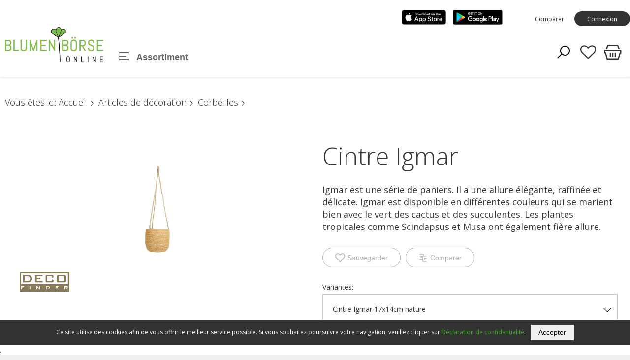

--- FILE ---
content_type: text/html; charset=utf-8
request_url: https://www.blumenboerse-online.ch/fr/-811012.html
body_size: 57347
content:
<!DOCTYPE html>
<html>
    <head>
        <title>Cintre Igmar- Blumenb&#246;rse online </title>
        <meta charset="utf-8">
        <meta http-equiv="X-UA-Compatible" content="IE=edge,chrome=1">
        <meta name="description" content="Igmar est une s&#233;rie de paniers. Il a une allure &#233;l&#233;gante, raffin&#233;e et d&#233;licate. Igmar est disponible en diff&#233;rentes couleurs qui se marient bien avec le vert des cactus et des succulentes. Les plantes tropicales comme Scindapsus et Musa ont &#233;galement fi&#232;re allure.">
        		<link rel="apple-touch-icon" sizes="114x114" href="/apple-touch-icon.png">
		<link rel="icon" type="image/png" sizes="32x32" href="/favicon-32x32.png">
		<link rel="icon" type="image/png" sizes="16x16" href="/favicon-16x16.png">
		<link rel="mask-icon" href="/safari-pinned-tab.svg" color="#5bbad5">
		<meta name="msapplication-TileColor" content="#2b5797">
		<meta name="theme-color" content="#ffffff">


<link href="/webportal/config/layout/include/cms/assets/minimalist-blocks/content.css" rel="stylesheet">
    <link href="/webportal/config/layout/include/cms/contentbuilder/contentbuilder.css" rel="stylesheet">



        <!-- Ready for Smartphones and Tablets -->
        <meta name="viewport" content="width=device-width, initial-scale=1.0, maximum-scale=1.0, user-scalable=0">
        <!-- CSS -->
        <link href="/webportal/config/layout/styles.css" rel="stylesheet">
    </head>
    <body>
            <!-- GOOGLE TAG MANAGER -->
    <noscript><iframe src="//www.googletagmanager.com/ns.html?id=GTM-MQSVFG2" height="0" width="0" style="display: none; visibility: hidden"></iframe></noscript>
    <script>
(function(w, d, s, l, i) {
    w[l] = w[l] || [];
    w[l].push({ 'gtm.start': new Date().getTime(), event: 'gtm.js' });
    var f = d.getElementsByTagName(s)[0], j = d.createElement(s), dl = l != 'dataLayer' ? '&l=' + l : '';
    j.async = true;
    j.src = '//www.googletagmanager.com/gtm.js?id=' + i + dl;
    f.parentNode.insertBefore(j, f);
})(window, document, 'script', 'dataLayer', 'GTM-MQSVFG2');
    </script>

        
        <!-- svg-sprite -->
        <svg width="0" height="0" style="position:absolute"><symbol viewBox="0 0 32 32" id="op-icon-address" xmlns="http://www.w3.org/2000/svg"><path style="line-height:normal;text-indent:0;text-align:start;text-decoration-line:none;text-decoration-style:solid;text-decoration-color:#000;text-transform:none;block-progression:tb;isolation:auto;mix-blend-mode:normal" d="M16 4c-3.302 0-6 2.698-6 6 0 .992.373 2.007.865 3.129.27.613.585 1.243.918 1.871H6.236L2.691 28H29.31l-3.545-13h-5.547c.333-.628.648-1.258.918-1.871.492-1.122.865-2.137.865-3.129 0-3.302-2.698-6-6-6zm0 2c2.22 0 4 1.78 4 4 0 .388-.252 1.312-.697 2.324-.445 1.013-1.055 2.152-1.668 3.21-.816 1.406-1.179 1.907-1.635 2.593-.456-.686-.819-1.187-1.635-2.594-.613-1.057-1.223-2.196-1.668-3.209C12.252 11.312 12 10.388 12 10c0-2.22 1.78-4 4-4zm0 2.5a1.5 1.5 0 00-1.5 1.5 1.5 1.5 0 001.5 1.5 1.5 1.5 0 001.5-1.5A1.5 1.5 0 0016 8.5zM7.764 17h5.148a71.555 71.555 0 002.266 3.568L16 21.76l.822-1.192s1.094-1.593 2.266-3.568h5.148l2.455 9H5.31l2.455-9z" font-weight="400" font-family="sans-serif" overflow="visible"/></symbol><symbol viewBox="0 0 32 32" id="op-icon-angle-down" xmlns="http://www.w3.org/2000/svg"><path d="M4.219 10.781L2.78 12.22l12.5 12.5.719.687.719-.687 12.5-12.5-1.438-1.438L16 22.562z"/></symbol><symbol viewBox="0 0 32 32" id="op-icon-angle-left" xmlns="http://www.w3.org/2000/svg"><path d="M19.031 4.281l-11 11-.687.719.687.719 11 11 1.438-1.438L10.187 16 20.47 5.719z"/></symbol><symbol viewBox="0 0 32 32" id="op-icon-angle-right" xmlns="http://www.w3.org/2000/svg"><path d="M12.969 4.281L11.53 5.72 21.812 16l-10.28 10.281 1.437 1.438 11-11 .687-.719-.687-.719z"/></symbol><symbol viewBox="0 0 32 32" id="op-icon-angle-up" xmlns="http://www.w3.org/2000/svg"><path d="M16 6.594l-.719.687-12.5 12.5L4.22 21.22 16 9.437 27.781 21.22l1.438-1.438-12.5-12.5z"/></symbol><symbol viewBox="0 0 32 32" id="op-icon-arrow-down" xmlns="http://www.w3.org/2000/svg"><path d="M15 4v20.063L8.219 17.28 6.78 18.72l8.5 8.5.719.687.719-.687 8.5-8.5-1.438-1.438L17 24.063V4z"/></symbol><symbol viewBox="0 0 32 32" id="op-icon-arrow-left" xmlns="http://www.w3.org/2000/svg"><path d="M13.281 6.781l-8.5 8.5-.687.719.687.719 8.5 8.5 1.438-1.438L7.938 17H28v-2H7.937l6.782-6.781z"/></symbol><symbol viewBox="0 0 32 32" id="op-icon-arrow-right" xmlns="http://www.w3.org/2000/svg"><path d="M18.719 6.781L17.28 8.22 24.063 15H4v2h20.063l-6.782 6.781 1.438 1.438 8.5-8.5.687-.719-.687-.719z"/></symbol><symbol viewBox="0 0 32 32" id="op-icon-arrow-up" xmlns="http://www.w3.org/2000/svg"><path d="M16 4.094l-.719.687-8.5 8.5L8.22 14.72 15 7.938V28h2V7.937l6.781 6.782 1.438-1.438-8.5-8.5z"/></symbol><symbol viewBox="0 0 32 32" id="op-icon-basket" xmlns="http://www.w3.org/2000/svg"><path d="M7.305 4l-2.64 7.043h2.14L8.695 6H23.31l1.89 5.043h2.133L24.692 4zM2 12v6h1.258l3 10h19.488l3-10H30v-6zm2 2h24v2h-.746l-3 10H7.742l-3-10H4zm7 3v7h2v-7zm4 0v7h2v-7zm4 0v7h2v-7z"/></symbol><symbol viewBox="0 0 32 32" id="op-icon-basket-add" xmlns="http://www.w3.org/2000/svg"><path d="M4 7c-.55 0-1 .45-1 1s.45 1 1 1h2.219l2.625 10.5c.222.89 1.02 1.5 1.937 1.5H23.25c.902 0 1.668-.598 1.906-1.469L27.75 10h-2.094l-2.406 9H10.781L8.156 8.5A1.983 1.983 0 006.22 7zm18 14c-1.645 0-3 1.355-3 3s1.355 3 3 3 3-1.355 3-3-1.355-3-3-3zm-9 0c-1.645 0-3 1.355-3 3s1.355 3 3 3 3-1.355 3-3-1.355-3-3-3zm3-14v3h-3v2h3v3h2v-3h3v-2h-3V7zm-3 16c.563 0 1 .438 1 1 0 .563-.438 1-1 1-.563 0-1-.438-1-1 0-.563.438-1 1-1zm9 0c.563 0 1 .438 1 1 0 .563-.438 1-1 1-.563 0-1-.438-1-1 0-.563.438-1 1-1z"/></symbol><symbol viewBox="0 0 32 32" id="op-icon-basket-remove" xmlns="http://www.w3.org/2000/svg"><path d="M4 7c-.6 0-1 .4-1 1s.4 1 1 1h2.2l2.6 10.5c.2.9 1 1.5 1.9 1.5h12.5c.9 0 1.7-.6 1.9-1.5l2.6-9.5h-2.1l-2.4 9H10.8L8.2 8.5C7.9 7.6 7.1 7 6.2 7H4zm18 14c-1.6 0-3 1.4-3 3s1.4 3 3 3 3-1.4 3-3-1.4-3-3-3zm-9 0c-1.6 0-3 1.4-3 3s1.4 3 3 3 3-1.4 3-3-1.4-3-3-3zm3-11h-3v2h8v-2h-5zm-3 13c.6 0 1 .4 1 1s-.4 1-1 1-1-.4-1-1 .4-1 1-1zm9 0c.6 0 1 .4 1 1s-.4 1-1 1-1-.4-1-1 .4-1 1-1z"/></symbol><symbol viewBox="0 0 32 32" id="op-icon-basketbag" xmlns="http://www.w3.org/2000/svg"><path d="M7.305 4l-2.64 7.043h2.14L8.695 6H23.31l1.89 5.043h2.133L24.692 4zM2 12v6h1.258l3 10h19.488l3-10H30v-6zm2 2h24v2h-.746l-3 10H7.742l-3-10H4zm7 3v7h2v-7zm4 0v7h2v-7zm4 0v7h2v-7z"/></symbol><symbol viewBox="0 0 32 32" id="op-icon-bill" xmlns="http://www.w3.org/2000/svg"><path d="M6 4v24h20V4zm2 2h16v20H8zm2 4v2h12v-2zm0 6v2h7v-2zm9 0v2h3v-2zm-9 4v2h7v-2zm9 0v2h3v-2z"/></symbol><symbol viewBox="0 0 32 32" id="op-icon-brand-fb" xmlns="http://www.w3.org/2000/svg"><path d="M7 5c-1.094 0-2 .906-2 2v18c0 1.094.906 2 2 2h18c1.094 0 2-.906 2-2V7c0-1.094-.906-2-2-2zm0 2h18v18h-5.188v-6.75h2.594l.375-3h-2.968v-1.938c0-.874.214-1.468 1.468-1.468h1.625V9.125c-.277-.035-1.238-.094-2.343-.094-2.305 0-3.875 1.387-3.875 3.969v2.25h-2.625v3h2.624V25H7z"/></symbol><symbol viewBox="0 0 32 32" id="op-icon-brand-instagram" xmlns="http://www.w3.org/2000/svg"><path d="M11.469 5C7.918 5 5 7.914 5 11.469v9.062C5 24.082 7.914 27 11.469 27h9.062C24.082 27 27 24.086 27 20.531V11.47C27 7.918 24.086 5 20.531 5zm0 2h9.062A4.463 4.463 0 0125 11.469v9.062A4.463 4.463 0 0120.531 25H11.47A4.463 4.463 0 017 20.531V11.47A4.463 4.463 0 0111.469 7zm10.437 2.188a.902.902 0 00-.906.906c0 .504.402.906.906.906a.902.902 0 00.907-.906.902.902 0 00-.907-.906zM16 10c-3.3 0-6 2.7-6 6s2.7 6 6 6 6-2.7 6-6-2.7-6-6-6zm0 2c2.223 0 4 1.777 4 4s-1.777 4-4 4-4-1.777-4-4 1.777-4 4-4z"/></symbol><symbol viewBox="0 0 32 32" id="op-icon-brand-opacc" xmlns="http://www.w3.org/2000/svg"><path d="M25 20.2L6 31.1V11.5L25 .6z"/></symbol><symbol viewBox="0 0 32 32" id="op-icon-brand-pinterest" xmlns="http://www.w3.org/2000/svg"><path d="M16 4C9.371 4 4 9.371 4 16c0 5.086 3.164 9.426 7.629 11.176-.106-.95-.203-2.406.039-3.446l1.406-5.964s-.355-.72-.355-1.782c0-1.668.965-2.914 2.168-2.914 1.023 0 1.52.77 1.52 1.692 0 1.031-.657 2.57-.997 3.996-.281 1.195.602 2.168 1.777 2.168 2.133 0 3.774-2.25 3.774-5.496 0-2.871-2.063-4.88-5.012-4.88-3.414 0-5.418 2.56-5.418 5.208 0 1.031.399 2.137.895 2.738.097.117.11.223.082.344a299.62 299.62 0 00-.332 1.36c-.055.222-.176.269-.403.16-1.5-.696-2.437-2.887-2.437-4.65 0-3.784 2.75-7.26 7.93-7.26 4.164 0 7.398 2.964 7.398 6.933 0 4.133-2.61 7.46-6.227 7.46-1.214 0-2.359-.628-2.75-1.374 0 0-.601 2.289-.75 2.851-.269 1.043-1 2.348-1.492 3.145A12.01 12.01 0 0016 28c6.629 0 12-5.371 12-12S22.629 4 16 4z"/></symbol><symbol viewBox="0 0 32 32" id="op-icon-brand-twitter" xmlns="http://www.w3.org/2000/svg"><path d="M28 8.559a9.813 9.813 0 01-2.828.773 4.94 4.94 0 002.164-2.723 9.92 9.92 0 01-3.125 1.196 4.924 4.924 0 00-8.52 3.367c0 .387.043.762.13 1.121A13.957 13.957 0 015.67 7.148a4.885 4.885 0 00-.667 2.477c0 1.707.867 3.215 2.191 4.098a4.895 4.895 0 01-2.23-.618v.063a4.922 4.922 0 003.95 4.828 4.902 4.902 0 01-2.224.086 4.932 4.932 0 004.598 3.422A9.875 9.875 0 014 23.539a13.924 13.924 0 007.547 2.215c9.058 0 14.012-7.504 14.012-14.012 0-.21-.008-.426-.016-.637A10.085 10.085 0 0028 8.56z"/></symbol><symbol viewBox="0 0 32 32" id="op-icon-brand-youtube" xmlns="http://www.w3.org/2000/svg"><path d="M16 6c-3.766 0-7.094.39-9.125.688-1.68.246-3.035 1.511-3.344 3.187C3.27 11.301 3 13.387 3 16s.27 4.7.531 6.125c.309 1.676 1.664 2.945 3.344 3.188 2.04.296 5.379.687 9.125.687 3.746 0 7.086-.39 9.125-.688 1.68-.242 3.035-1.511 3.344-3.187.261-1.43.531-3.52.531-6.125s-.266-4.695-.531-6.125c-.309-1.676-1.664-2.941-3.344-3.188C23.094 6.391 19.765 6 16 6zm0 2c3.633 0 6.879.371 8.844.656A1.966 1.966 0 0126.5 10.25c.242 1.32.5 3.277.5 5.75 0 2.469-.258 4.43-.5 5.75a1.957 1.957 0 01-1.656 1.594C22.87 23.629 19.609 24 16 24c-3.61 0-6.875-.371-8.844-.656A1.962 1.962 0 015.5 21.75C5.258 20.43 5 18.477 5 16c0-2.48.258-4.43.5-5.75a1.962 1.962 0 011.656-1.594C9.117 8.371 12.367 8 16 8zm-3 2.281V21.72l1.5-.844 7-4L23 16l-1.5-.875-7-4zm2 3.438L18.969 16 15 18.281z"/></symbol><symbol viewBox="0 0 32 32" id="op-icon-calendar" xmlns="http://www.w3.org/2000/svg"><path d="M9 4v1H5v22h22V5h-4V4h-2v1H11V4zM7 7h2v1h2V7h10v1h2V7h2v2H7zm0 4h18v14H7zm6 2v2h2v-2zm4 0v2h2v-2zm4 0v2h2v-2zM9 17v2h2v-2zm4 0v2h2v-2zm4 0v2h2v-2zm4 0v2h2v-2zM9 21v2h2v-2zm4 0v2h2v-2zm4 0v2h2v-2z"/></symbol><symbol viewBox="0 0 32 32" id="op-icon-chat" xmlns="http://www.w3.org/2000/svg"><path d="M2 5v16h4v5.094l1.625-1.313L12.344 21H22V5zm2 2h16v12h-8.344l-.281.219L8 21.906V19H4zm20 2v2h4v12h-4v2.906L20.344 23h-7.5l-2.5 2h9.312L26 30.094V25h4V9z"/></symbol><symbol viewBox="0 0 32 32" id="op-icon-check" xmlns="http://www.w3.org/2000/svg"><path d="M28.281 6.281L11 23.563 3.719 16.28 2.28 17.72l8 8 .719.687.719-.687 18-18z"/></symbol><symbol viewBox="0 0 32 32" id="op-icon-compare" xmlns="http://www.w3.org/2000/svg"><path d="M4 4v2h12v4h-2v10H4v2h10v6h14v-2H16V12h12v-2H18V4zm5.219 4.781L7.78 10.22 9.563 12H4v2h5.563L7.78 15.781 9.22 17.22l3.5-3.5.687-.719-.687-.719zM22.78 15l-4.187 4.188.687.718 3.5 3.5L24.22 22l-1.969-2H28v-2h-5.375l1.594-1.594z"/></symbol><symbol viewBox="0 0 32 32" id="op-icon-cross" xmlns="http://www.w3.org/2000/svg"><path d="M7.219 5.781L5.78 7.22 14.563 16 5.78 24.781 7.22 26.22 16 17.437l8.781 8.782 1.438-1.438L17.437 16l8.782-8.781L24.78 5.78 16 14.563z"/></symbol><symbol viewBox="0 0 32 32" id="op-icon-double-angle-left" xmlns="http://www.w3.org/2000/svg"><path d="M15.906 4.781L4.687 16l11.22 11.219 1.405-1.438L7.533 16l9.78-9.781zm7 0L11.688 16l11.218 11.219 1.407-1.438L14.53 16l9.781-9.781z"/></symbol><symbol viewBox="0 0 32 32" id="op-icon-double-angle-right" xmlns="http://www.w3.org/2000/svg"><path d="M9.094 4.781L7.688 6.22 17.468 16l-9.78 9.781 1.406 1.438L20.313 16zm7 0L14.687 6.22 24.47 16l-9.782 9.781 1.407 1.438L27.312 16z"/></symbol><symbol viewBox="0 0 32 32" id="op-icon-edit" xmlns="http://www.w3.org/2000/svg"><path d="M23.906 3.969A4.097 4.097 0 0021 5.188L5.187 21l-.062.313-1.094 5.5-.312 1.468 1.469-.312 5.5-1.094.312-.063L26.813 11a4.075 4.075 0 000-5.813 4.097 4.097 0 00-2.907-1.218zm0 1.906c.504 0 1.012.23 1.5.719.973.972.973 2.027 0 3l-.718.687-2.97-2.969.688-.718c.489-.489.996-.719 1.5-.719zm-3.593 2.844l2.968 2.969L11.188 23.78a6.813 6.813 0 00-2.97-2.968zM6.938 22.438a4.734 4.734 0 012.625 2.625l-3.282.656z"/></symbol><symbol viewBox="0 0 32 32" id="op-icon-facebook" xmlns="http://www.w3.org/2000/svg"><path d="M7 5c-1.094 0-2 .906-2 2v18c0 1.094.906 2 2 2h18c1.094 0 2-.906 2-2V7c0-1.094-.906-2-2-2zm0 2h18v18h-5.188v-6.75h2.594l.375-3h-2.968v-1.938c0-.874.214-1.468 1.468-1.468h1.625V9.125c-.277-.035-1.238-.094-2.343-.094-2.305 0-3.875 1.387-3.875 3.969v2.25h-2.625v3h2.624V25H7z"/></symbol><symbol viewBox="0 0 28 28" id="op-icon-fav" xmlns="http://www.w3.org/2000/svg"><path d="M26 9.312c0-4.391-2.969-5.313-5.469-5.313-2.328 0-4.953 2.516-5.766 3.484-.375.453-1.156.453-1.531 0-.812-.969-3.437-3.484-5.766-3.484-2.5 0-5.469.922-5.469 5.313 0 2.859 2.891 5.516 2.922 5.547l9.078 8.75 9.063-8.734C23.109 14.828 26 12.172 26 9.312zm2 0c0 3.75-3.437 6.891-3.578 7.031l-9.734 9.375c-.187.187-.438.281-.688.281s-.5-.094-.688-.281l-9.75-9.406c-.125-.109-3.563-3.25-3.563-7 0-4.578 2.797-7.313 7.469-7.313 2.734 0 5.297 2.156 6.531 3.375 1.234-1.219 3.797-3.375 6.531-3.375 4.672 0 7.469 2.734 7.469 7.313z"/></symbol><symbol viewBox="0 0 28 28" id="op-icon-fav-filled" xmlns="http://www.w3.org/2000/svg"><path d="M14 26c-.25 0-.5-.094-.688-.281l-9.75-9.406c-.125-.109-3.563-3.25-3.563-7C-.001 4.735 2.796 2 7.468 2c2.734 0 5.297 2.156 6.531 3.375C15.233 4.156 17.796 2 20.53 2c4.672 0 7.469 2.734 7.469 7.313 0 3.75-3.437 6.891-3.578 7.031l-9.734 9.375a.972.972 0 01-.688.281z"/></symbol><symbol viewBox="0 0 32 32" id="op-icon-fax" xmlns="http://www.w3.org/2000/svg"><path d="M12 5v5h-2V8H4v18h2v1c0 1.645 1.355 3 3 3s3-1.355 3-3v-1h16V10h-4V5zm2 2h8v5h-8zm-8 3h2v14H6zm4 2h2v2h12v-2h2v12H10zm3 4v2h2v-2zm4 0v2h2v-2zm4 0v2h2v-2zm-8 4v2h2v-2zm4 0v2h2v-2zm4 0v2h2v-2zM8 26h2v1c0 .555-.445 1-1 1-.555 0-1-.445-1-1z"/></symbol><symbol viewBox="0 0 32 32" id="op-icon-filter" xmlns="http://www.w3.org/2000/svg"><path d="M5 4v2.344l.219.281L13 16.344V28l1.594-1.188 4-3L19 23.5v-7.156l7.781-9.719.219-.281V4zm2.281 2H24.72l-7.188 9H14.47zM15 17h2v5.5L15 24z"/></symbol><symbol viewBox="0 0 32 32" id="op-icon-flag-free1" xmlns="http://www.w3.org/2000/svg"><path d="M16 2.594l-.688.687-2.624 2.531-3.594-.5-.969-.156-.156.969-.625 3.563-3.219 1.718-.875.469.438.844L5.28 16l-1.593 3.281-.438.844.875.469 3.219 1.718.625 3.563.156.969.969-.157 3.594-.5 2.624 2.532.688.687.688-.687 2.625-2.532 3.593.5.969.157.156-.969.625-3.594 3.219-1.687.844-.469-.407-.844L26.72 16l1.593-3.281.407-.844-.844-.469-3.219-1.687-.625-3.594-.156-.969-.969.157-3.593.5-2.625-2.532zm0 2.781l2.281 2.219.344.343.469-.062 3.125-.469.562 3.125.094.469.406.25 2.782 1.469-1.375 2.844-.22.437.22.438 1.375 2.843-2.782 1.469-.406.25-.094.469-.562 3.125-3.125-.469-.469-.063-.344.344L16 26.625l-2.281-2.219-.344-.343-.469.062-3.125.469-.562-3.125L9.125 21l-.438-.25-2.78-1.5 1.374-2.813L7.5 16l-.219-.438-1.375-2.812 2.782-1.5.437-.25.094-.469.562-3.125 3.125.469.469.063.344-.344zM10.75 14c-.688 0-1.25.563-1.25 1.25 0 .688.563 1.25 1.25 1.25.137 0 .25.113.25.25 0 .094-.031.25-.25.25-.25 0-.25-.04-.25-.188h-1c0 .735.48 1.188 1.25 1.188A1.22 1.22 0 0012 16.75c0-.688-.563-1.25-1.25-1.25a.252.252 0 01-.25-.25c0-.137.113-.25.25-.25.227 0 .25.156.25.219h1A1.21 1.21 0 0010.75 14zm3.375 0l-1.094 3.344L13 18h1v-.406l.031-.094h.938l.031.094V18h1v-.5l-1-3.156-.156-.344zM17 14v4h2v-1h-1v-3zm3 0v4h2.563v-1H21v-.5h1.344v-1H21V15h1.563v-1zm-5.5 2.031l.156.469h-.312z"/></symbol><symbol viewBox="0 0 32 32" id="op-icon-flag-free2" xmlns="http://www.w3.org/2000/svg"><path d="M16 2.594l-.688.687-2.624 2.531-3.594-.5-.969-.156-.156.969-.625 3.563-3.219 1.718-.875.469.438.844L5.28 16l-1.593 3.281-.438.844.875.469 3.219 1.718.625 3.563.156.969.969-.157 3.594-.5 2.624 2.532.688.687.688-.687 2.625-2.532 3.593.5.969.157.156-.969.625-3.563 3.219-1.718.875-.469-.438-.844L26.72 16l1.593-3.281.438-.844-.875-.469-3.219-1.719-.625-3.562-.156-.969-.969.157-3.593.5-2.625-2.532zm0 2.781l2.281 2.219.344.343.469-.062 3.125-.469.562 3.125.094.469.438.25 2.75 1.469-1.375 2.844L24.5 16l.188.438 1.375 2.843-2.75 1.469-.438.25-.094.469-.562 3.125-3.125-.469-.469-.063-.344.344L16 26.625l-2.281-2.219-.344-.343-.469.062-3.125.469-.562-3.125L9.125 21l-.438-.25-2.75-1.469 1.375-2.843L7.5 16l-.188-.438-1.375-2.843 2.75-1.469.438-.25.094-.469.562-3.125 3.125.469.469.063.344-.344zM18 10l-6 12h2l6-12zm-5.5 2a1.5 1.5 0 100 3 1.5 1.5 0 000-3zm7 5a1.5 1.5 0 100 3 1.5 1.5 0 000-3z"/></symbol><symbol viewBox="0 0 32 32" id="op-icon-flag-news" xmlns="http://www.w3.org/2000/svg"><path d="M16 2.594l-.688.687-2.624 2.531-3.594-.5-.969-.156-.156.969-.625 3.594-3.219 1.687-.844.469.406.844L5.282 16l-1.593 3.281-.407.844.844.469 3.219 1.687.625 3.594.156.969.969-.157 3.594-.5 2.624 2.532.688.687.688-.687 2.625-2.532 3.593.5.969.157.156-.969.625-3.563 3.219-1.718.875-.469-.438-.844L26.72 16l1.593-3.281.438-.844-.875-.469-3.219-1.719-.625-3.562-.156-.969-.969.157-3.593.5-2.625-2.532zm0 2.781l2.281 2.219.344.343.5-.062 3.094-.469.562 3.125.094.469.438.25 2.78 1.5-1.374 2.813L24.5 16l.219.438 1.375 2.812-2.782 1.5-.437.25-.094.469-.562 3.125-3.094-.469-.5-.063-.344.344L16 26.625l-2.281-2.219-.344-.343-.469.062-3.125.469-.562-3.125L9.125 21l-.406-.25-2.781-1.469 1.375-2.843L7.53 16l-.218-.438-1.375-2.843 2.78-1.469.407-.25.094-.469.562-3.125 3.125.469.469.063.344-.344zM10 14v4h1v-1.656l1 .843V18h1v-4h-1v1.656l-1-.844V14zm4 0v4h3v-1h-2v-.5h1.781v-1H15V15h2v-1zm4 0v.5l1.156 3.188.157.312h.718l.469-1.344.375 1 .156.344h.688l1.25-3.313L23 14h-1v.406l-.625 1.719L21 15.094l-.188-.344h-.687l-.5 1.375L19 14.406V14z"/></symbol><symbol viewBox="0 0 32 32" id="op-icon-handy" xmlns="http://www.w3.org/2000/svg"><path d="M9 2v23c0 .523.184 1.059.563 1.438.378.378.914.562 1.437.562h10c.523 0 1.059-.184 1.438-.563.378-.378.562-.914.562-1.437V7c0-.523-.184-1.059-.563-1.438C22.06 5.184 21.523 5 21 5H11V2zm2 5h10v4H11zm0 6h10v12H11zm1 2v2h2v-2zm3 0v2h2v-2zm3 0v2h2v-2zm-6 3v2h2v-2zm3 0v2h2v-2zm3 0v2h2v-2zm-6 3v2h2v-2zm3 0v2h2v-2zm3 0v2h2v-2z"/></symbol><symbol viewBox="0 0 32 32" id="op-icon-heart" xmlns="http://www.w3.org/2000/svg"><path d="M22.5 5c-2.89 0-5.328 1.805-6.5 2.855C14.828 6.805 12.39 5 9.5 5 5.363 5 2 8.363 2 12.5c0 2.59 2.363 4.945 2.46 5.04L16 29.081l11.535-11.535C27.637 17.445 30 15.09 30 12.5 30 8.363 26.637 5 22.5 5z"/></symbol><symbol viewBox="0 0 32 32" id="op-icon-idea" xmlns="http://www.w3.org/2000/svg"><path d="M18.824 24.931h-5.737a.96.96 0 100 1.922h5.737a.96.96 0 100-1.922zM15.955 30.109a2.088 2.088 0 002.081-1.924h-4.162a2.088 2.088 0 002.081 1.924zM24.28 14.825v-.288a8.383 8.383 0 00-8.324-8.229 8.381 8.381 0 00-8.325 8.229v.288c.031.986.227 1.96.58 2.882.337.87.828 1.672 1.447 2.369.762.833 1.598 2.449 1.95 3.167.108.218.33.355.573.355h7.55a.64.64 0 00.573-.355c.352-.717 1.188-2.333 1.95-3.167a7.838 7.838 0 001.447-2.369 8.863 8.863 0 00.58-2.882zm-1.921-.034a7.001 7.001 0 01-.459 2.242 5.889 5.889 0 01-1.082 1.761 14.878 14.878 0 00-1.873 2.881h-5.981a14.771 14.771 0 00-1.873-2.881 5.876 5.876 0 01-1.082-1.761 6.994 6.994 0 01-.458-2.241v-.24a6.443 6.443 0 016.404-6.323 6.441 6.441 0 016.403 6.324zM16.021 5a.667.667 0 00.667-.667V2a.667.667 0 10-1.334 0v2.333c0 .368.298.667.667.667zM8.109 7.933a.667.667 0 10.959-.927l-.016-.016-1.651-1.651a.668.668 0 00-.943.942zM23.47 8.254c.177 0 .346-.07.471-.195l1.65-1.65a.667.667 0 00-.942-.942L23 7.116a.668.668 0 00.471 1.138zM5.667 13.833H3.334a.667.667 0 100 1.334h2.333a.667.667 0 100-1.334zM8.109 21.045l-1.65 1.65a.667.667 0 10.941.943l1.65-1.65a.667.667 0 10-.927-.959l-.016.016zM23.942 20.919a.666.666 0 10-.941.943l1.65 1.65a.668.668 0 00.943-.942zM28.583 13.811H26.25a.667.667 0 100 1.334h2.333a.667.667 0 100-1.334z"/></symbol><symbol viewBox="0 0 32 32" id="op-icon-instagram" xmlns="http://www.w3.org/2000/svg"><path d="M11.469 5C7.918 5 5 7.914 5 11.469v9.062C5 24.082 7.914 27 11.469 27h9.062C24.082 27 27 24.086 27 20.531V11.47C27 7.918 24.086 5 20.531 5zm0 2h9.062A4.463 4.463 0 0125 11.469v9.062A4.463 4.463 0 0120.531 25H11.47A4.463 4.463 0 017 20.531V11.47A4.463 4.463 0 0111.469 7zm10.437 2.188a.902.902 0 00-.906.906c0 .504.402.906.906.906a.902.902 0 00.907-.906.902.902 0 00-.907-.906zM16 10c-3.3 0-6 2.7-6 6s2.7 6 6 6 6-2.7 6-6-2.7-6-6-6zm0 2c2.223 0 4 1.777 4 4s-1.777 4-4 4-4-1.777-4-4 1.777-4 4-4z"/></symbol><symbol viewBox="0 0 32 32" id="op-icon-invisible" xmlns="http://www.w3.org/2000/svg"><path d="M3.719 2.281L2.28 3.72 8.5 9.906 19.594 21l1.906 1.938 6.781 6.78 1.438-1.437-6.219-6.218c4.234-2.098 7.074-5.211 7.25-5.407l.594-.656-.594-.656C30.48 15.043 24.086 8 16 8c-1.957 0-3.805.43-5.5 1.063zM16 10c2.152 0 4.188.605 6 1.438A6.925 6.925 0 0123 15a6.966 6.966 0 01-1.844 4.719l-2.843-2.844c.417-.512.687-1.16.687-1.875a3 3 0 00-3-3c-.715 0-1.363.27-1.875.688l-2.031-2.032C13.336 10.273 14.637 10 16 10zm-9.313.906c-3.207 1.973-5.289 4.27-5.437 4.438L.656 16l.594.656c.258.29 6.18 6.77 13.813 7.282.308.03.62.062.937.062.316 0 .629-.031.938-.063a15.13 15.13 0 002.406-.343l-1.782-1.782A6.897 6.897 0 0116 22c-3.86 0-7-3.14-7-7 0-.531.07-1.05.188-1.563zm.563 2.031A8.922 8.922 0 007 15a8.88 8.88 0 001.344 4.719A25.837 25.837 0 013.406 16a26.112 26.112 0 013.844-3.063zm17.5 0A26.328 26.328 0 0128.594 16c-.899.867-2.676 2.438-4.969 3.75A8.98 8.98 0 0025 15c0-.7-.09-1.39-.25-2.063z"/></symbol><symbol viewBox="0 0 32 32" id="op-icon-logout" xmlns="http://www.w3.org/2000/svg"><path d="M6 4v24h20v-8l-2 2v4H8V6h16v4l2 2V4zm16.406 7L21 12.406 23.563 15h-9.657v2h9.656L21 19.594 22.406 21l4.313-4.281.687-.719-.687-.719z"/></symbol><symbol viewBox="0 0 32 32" id="op-icon-mail" xmlns="http://www.w3.org/2000/svg"><path d="M3 8v18h26V8zm4.313 2h17.375L16 15.781zM5 10.875l10.438 6.969.562.343.563-.343L27 10.875V24H5z"/></symbol><symbol viewBox="0 0 32 32" id="op-icon-marker" xmlns="http://www.w3.org/2000/svg"><path d="M16 3c-4.957 0-9 4.043-9 9 0 1.406.57 3.02 1.344 4.781.773 1.762 1.77 3.633 2.781 5.375a101.333 101.333 0 004.063 6.407L16 29.75l.813-1.188s2.039-2.917 4.062-6.406c1.012-1.742 2.008-3.613 2.781-5.375C24.43 15.02 25 13.406 25 12c0-4.957-4.043-9-9-9zm0 2c3.879 0 7 3.121 7 7 0 .8-.43 2.316-1.156 3.969-.727 1.652-1.73 3.484-2.719 5.187-1.57 2.711-2.547 4.145-3.125 5-.578-.855-1.555-2.289-3.125-5-.988-1.703-1.992-3.535-2.719-5.187C9.43 14.316 9 12.8 9 12c0-3.879 3.121-7 7-7zm0 5a1.999 1.999 0 100 4 1.999 1.999 0 100-4z"/></symbol><symbol viewBox="0 0 32 32" id="op-icon-more" xmlns="http://www.w3.org/2000/svg"><path d="M16 6a1.999 1.999 0 100 4 1.999 1.999 0 100-4zm0 8a1.999 1.999 0 100 4 1.999 1.999 0 100-4zm0 8a1.999 1.999 0 100 4 1.999 1.999 0 100-4z"/></symbol><symbol viewBox="0 0 32 32" id="op-icon-ocr" xmlns="http://www.w3.org/2000/svg"><path d="M5 5v6h2V7h4V5zm16 0v2h4v4h2V5zM9.5 12A2.518 2.518 0 007 14.5v3C7 18.867 8.133 20 9.5 20s2.5-1.133 2.5-2.5v-3c0-1.367-1.133-2.5-2.5-2.5zm6 0a2.518 2.518 0 00-2.5 2.5v3c0 1.367 1.133 2.5 2.5 2.5s2.5-1.133 2.5-2.5V17h-2v.5c0 .285-.215.5-.5.5a.489.489 0 01-.5-.5v-3c0-.285.215-.5.5-.5.285 0 .5.215.5.5v.5h2v-.5c0-1.367-1.133-2.5-2.5-2.5zm3.5 0v8h2v-3l1 3h2l-1.125-3.406A2.498 2.498 0 0024 14.5c0-1.367-1.133-2.5-2.5-2.5zm-9.5 2c.285 0 .5.215.5.5v3c0 .285-.215.5-.5.5a.489.489 0 01-.5-.5v-3c0-.285.215-.5.5-.5zM21 14h.5c.285 0 .5.215.5.5 0 .285-.215.5-.5.5H21zM5 21v6h6v-2H7v-4zm20 0v4h-4v2h6v-6z"/></symbol><symbol viewBox="0 0 32 25" id="op-icon-payment-K" xmlns="http://www.w3.org/2000/svg"><path class="bucolor1" d="M29.33 0H2.67A2.66 2.66 0 000 2.67v19.55a2.67 2.67 0 002.67 2.67h26.66A2.67 2.67 0 0032 22.22V2.67A2.66 2.66 0 0029.33 0zm.89 22.22a.89.89 0 01-.89.89H2.67a.89.89 0 01-.89-.89V2.67a.89.89 0 01.89-.89h26.66a.89.89 0 01.89.89z"/><rect class="bucolor2" x="5.32" y="17.89" width="5.33" height="1.78" rx=".67"/><rect class="bucolor2" x="12.43" y="17.89" width="8.89" height="1.78" rx=".67"/><path class="bucolor2" d="M1.76 5.44H30.2v5.33H1.76z"/></symbol><symbol viewBox="0 0 32 22" id="op-icon-payment-N" xmlns="http://www.w3.org/2000/svg"><rect class="bvcolor1" x=".83" y="18.95" width="14.43" height="3.06" rx=".73"/><rect class="bvcolor1" x="1.65" y="14.36" width="14.43" height="3.06" rx=".73"/><rect class="bvcolor1" y="9.78" width="14.43" height="3.06" rx=".73"/><rect class="bvcolor1" x=".83" width="14.43" height="3.06" rx=".73"/><path class="bvcolor2" d="M22.54 4.58h-5.78a2 2 0 01.54 1.35v1.59a2 2 0 01-2 2 1.93 1.93 0 01.3 1v1.58a1.91 1.91 0 01-.3 1 2 2 0 012 2v1.59a2 2 0 01-1.22 1.81 1.93 1.93 0 01.4 1.18v1.59a1.83 1.83 0 01-.15.73H32V4.58zm-.82 12.31h8.56V18h-8.56zm0 1.55H29v1.06h-7.28zm9.47 2.61h-9.47V20h9.47z"/><path class="bvcolor1" d="M15.81 5.36a.78.78 0 00-.47-.16h-13a.73.73 0 00-.73.73v1.59a.73.73 0 00.73.73h13a.74.74 0 00.74-.73V5.93a.74.74 0 00-.27-.57z"/></symbol><symbol viewBox="0 0 576 448" id="op-icon-payment-R" xmlns="http://www.w3.org/2000/svg"><path class="bwcolor1" d="M576 163.94a6.81 6.81 0 00-6.83-6.73 6.49 6.49 0 00-4.08 1.44c-25.2 19.58-58.5 44.55-173.25 127.91-22.74 16.58-63.31 53.55-103.3 53.55h-.91c-39.81 0-79.69-36.28-103.36-53.55C69.52 203.2 36.11 178.34 10.91 158.76A6.73 6.73 0 000 164.05V394a54 54 0 0054 54h468a54 54 0 0054-54z"/><path class="bwcolor2" d="M477.65 0H98.35A28.44 28.44 0 0070 28.35v154.81C95.51 202 131.18 228 184.27 266.56c23.67 17.27 63.55 53.55 103.36 53.55h.91c40 0 80.56-37 103.3-53.55C444.89 228 480.52 202 506 183.16V28.35A28.44 28.44 0 00477.65 0zM482 158.55a8.52 8.52 0 01-8.5 8.5h-371a8.52 8.52 0 01-8.5-8.5v-3a8.53 8.53 0 018.5-8.51h371a8.53 8.53 0 018.5 8.51zm0-57.43a8.52 8.52 0 01-8.5 8.5h-371a8.52 8.52 0 01-8.5-8.5v-3a8.53 8.53 0 018.5-8.51h371a8.53 8.53 0 018.5 8.51zm0-57.43a8.53 8.53 0 01-8.5 8.5h-371a8.53 8.53 0 01-8.5-8.5v-3a8.53 8.53 0 018.5-8.5h371a8.53 8.53 0 018.5 8.5z"/></symbol><symbol viewBox="0 0 32 16" id="op-icon-payment-V" xmlns="http://www.w3.org/2000/svg"><path class="bxcolor1" d="M30.8 0H1.2A1.2 1.2 0 000 1.2v13.6A1.2 1.2 0 001.2 16h29.6a1.2 1.2 0 001.2-1.2V1.2A1.2 1.2 0 0030.8 0zm-.4 11.2a3.2 3.2 0 00-3.2 3.2H4.8a3.2 3.2 0 00-3.2-3.2V4.8a3.2 3.2 0 003.2-3.2h22.4a3.2 3.2 0 003.2 3.2z"/><ellipse class="bxcolor2" cx="16" cy="8" rx="4" ry="4.8"/></symbol><symbol viewBox="0 0 32 32" id="op-icon-print" xmlns="http://www.w3.org/2000/svg"><path d="M9 4v7H7c-1.645 0-3 1.355-3 3v10h5v4h14v-4h5V14c0-1.645-1.355-3-3-3h-2V4zm2 2h10v5H11zm-4 7h18c.566 0 1 .434 1 1v8h-3v-4H9v4H6v-8c0-.566.434-1 1-1zm1 1c-.55 0-1 .45-1 1s.45 1 1 1 1-.45 1-1-.45-1-1-1zm3 6h10v6H11z"/></symbol><symbol viewBox="0 0 32 32" id="op-icon-profile" xmlns="http://www.w3.org/2000/svg"><path d="M16 5c-3.855 0-7 3.145-7 7 0 2.406 1.23 4.54 3.09 5.797C8.516 19.324 6 22.875 6 27h2c0-2.238.91-4.254 2.387-5.703l2.398 3.047 3.77-2.512-1.11-1.664-2.23 1.488-1.235-1.57A7.955 7.955 0 0116 19c3.855 0 7-3.145 7-7s-3.145-7-7-7zm0 2c2.773 0 5 2.227 5 5s-2.227 5-5 5-5-2.227-5-5 2.227-5 5-5zm8 11v2.11a4.879 4.879 0 00-1.738.734l-1.508-1.5-1.41 1.414 1.5 1.496A4.89 4.89 0 0020.102 24H18v2h2.102a4.89 4.89 0 00.742 1.746l-1.5 1.496 1.41 1.414 1.508-1.5c.52.348 1.105.606 1.738.735V32h2v-2.11a4.879 4.879 0 001.738-.734l1.508 1.5 1.41-1.414-1.5-1.496A4.89 4.89 0 0029.898 26H32v-2h-2.102a4.89 4.89 0 00-.742-1.746l1.5-1.496-1.41-1.414-1.508 1.5A4.879 4.879 0 0026 20.109V18zm1 4c1.668 0 3 1.332 3 3s-1.332 3-3 3-3-1.332-3-3 1.332-3 3-3zm0 2c-.55 0-1 .45-1 1s.45 1 1 1 1-.45 1-1-.45-1-1-1z"/></symbol><symbol viewBox="0 0 32 32" id="op-icon-protect" xmlns="http://www.w3.org/2000/svg"><path d="M16 4c-2.25 0-3.766.887-5.125 1.625C9.515 6.363 8.281 7 6 7H5v1c0 7.719 2.61 12.742 5.25 15.781 2.64 3.04 5.375 4.157 5.375 4.157l.375.125.375-.125s2.734-1.094 5.375-4.125C24.39 20.78 27 15.745 27 8V7h-1c-2.27 0-3.516-.637-4.875-1.375C19.765 4.887 18.25 4 16 4zm0 2c1.75 0 2.754.613 4.156 1.375a12.52 12.52 0 004.782 1.469c-.192 6.765-2.43 11.066-4.688 13.656-2.047 2.348-3.766 3.129-4.25 3.344-.488-.219-2.203-1.02-4.25-3.375-2.258-2.598-4.496-6.89-4.688-13.625a12.475 12.475 0 004.782-1.469C13.246 6.613 14.25 6 16 6zm5.281 5.281L15 17.562l-3.281-3.28-1.438 1.437 4 4 .719.687.719-.687 7-7z"/></symbol><symbol viewBox="0 0 32 32" id="op-icon-refresh" xmlns="http://www.w3.org/2000/svg"><path d="M16 4c-5.113 0-9.383 3.16-11.125 7.625l1.844.75C8.176 8.641 11.71 6 16 6c3.242 0 6.133 1.59 7.938 4H20v2h7V5h-2v3.094A11.938 11.938 0 0016 4zm9.281 15.625C23.824 23.359 20.29 26 16 26c-3.277 0-6.156-1.613-7.969-4H12v-2H5v7h2v-3.094C9.188 26.386 12.395 28 16 28c5.113 0 9.383-3.16 11.125-7.625z"/></symbol><symbol viewBox="0 0 32 32" id="op-icon-search" xmlns="http://www.w3.org/2000/svg"><path d="M19 3C13.488 3 9 7.488 9 13c0 2.395.84 4.59 2.25 6.313L3.281 27.28 4.72 28.72l7.968-7.969A9.922 9.922 0 0019 23c5.512 0 10-4.488 10-10S24.512 3 19 3zm0 2c4.43 0 8 3.57 8 8s-3.57 8-8 8-8-3.57-8-8 3.57-8 8-8z"/></symbol><symbol viewBox="0 0 32 32" id="op-icon-settings" xmlns="http://www.w3.org/2000/svg"><path d="M13.188 3l-.157.813-.594 2.968a9.939 9.939 0 00-2.593 1.532l-2.906-1-.782-.25-.406.718-2 3.438-.406.719.594.53 2.25 1.97C6.104 14.948 6 15.46 6 16c0 .54.105 1.05.188 1.563l-2.25 1.968-.594.532.406.718 2 3.438.406.718.782-.25 2.906-1a9.939 9.939 0 002.594 1.532l.593 2.968.156.813h5.626l.156-.813.593-2.968a9.939 9.939 0 002.594-1.532l2.907 1 .78.25.407-.718 2-3.438.406-.718-.593-.532-2.25-1.968C25.895 17.05 26 16.538 26 16c0-.54-.105-1.05-.188-1.563l2.25-1.968.594-.531-.406-.72-2-3.437-.406-.718-.782.25-2.906 1a9.939 9.939 0 00-2.593-1.532l-.594-2.968L18.812 3zm1.624 2h2.376l.5 2.594.125.593.562.188a8.017 8.017 0 013.031 1.75l.438.406.562-.187 2.532-.875 1.187 2.031-2 1.781-.469.375.157.594c.128.57.187 1.152.187 1.75 0 .598-.059 1.18-.188 1.75l-.125.594.438.375 2 1.781-1.188 2.031-2.53-.875-.563-.187-.438.406a8.017 8.017 0 01-3.031 1.75l-.563.188-.125.593-.5 2.594h-2.375l-.5-2.594-.124-.593-.563-.188a8.017 8.017 0 01-3.031-1.75l-.438-.406-.562.187-2.531.875L5.875 20.5l2-1.781.469-.375-.156-.594A7.901 7.901 0 018 16c0-.598.059-1.18.188-1.75l.156-.594-.469-.375-2-1.781 1.188-2.031 2.53.875.563.187.438-.406a8.017 8.017 0 013.031-1.75l.563-.188.124-.593zM16 11c-2.75 0-5 2.25-5 5s2.25 5 5 5 5-2.25 5-5-2.25-5-5-5zm0 2c1.668 0 3 1.332 3 3s-1.332 3-3 3-3-1.332-3-3 1.332-3 3-3z"/></symbol><symbol viewBox="0 0 32 32" id="op-icon-share" xmlns="http://www.w3.org/2000/svg"><path d="M16 4c-2.145 0-3.883 1.719-3.969 3.844A9.93 9.93 0 006 17c0 .172-.008.36 0 .563-1.184.695-2 1.972-2 3.437 0 2.2 1.8 4 4 4 .574 0 1.129-.121 1.625-.344C11.359 26.113 13.617 27 16 27s4.64-.887 6.375-2.344c.496.223 1.05.344 1.625.344 2.2 0 4-1.8 4-4 0-1.48-.824-2.777-2.031-3.469.015-.16.031-.324.031-.531a9.93 9.93 0 00-6.031-9.156C19.883 5.719 18.145 4 16 4zm0 2c1.117 0 2 .883 2 2s-.883 2-2 2-2-.883-2-2 .883-2 2-2zm-3.531 3.844C13.14 11.117 14.469 12 16 12c1.531 0 2.86-.883 3.531-2.156A7.936 7.936 0 0124 17c-2.2 0-4 1.8-4 4 0 .895.309 1.707.813 2.375A8.069 8.069 0 0116 25a8.069 8.069 0 01-4.813-1.625A3.92 3.92 0 0012 21c0-2.2-1.8-4-4-4a7.936 7.936 0 014.469-7.156zM8 19c1.117 0 2 .883 2 2s-.883 2-2 2-2-.883-2-2 .883-2 2-2zm16 0c1.117 0 2 .883 2 2s-.883 2-2 2-2-.883-2-2 .883-2 2-2z"/></symbol><symbol viewBox="0 0 32 32" id="op-icon-sort-asc" xmlns="http://www.w3.org/2000/svg"><path d="M4 5v2h2V5zm17 0v18.688l-2.594-2.594L17 22.5l4.281 4.313.719.687.719-.688L27 22.5l-1.406-1.406L23 23.687V5zM4 9v2h4V9zm0 4v2h6v-2zm0 4v2h8v-2zm0 4v2h10v-2zm0 4v2h12v-2z"/></symbol><symbol viewBox="0 0 32 32" id="op-icon-sort-desc" xmlns="http://www.w3.org/2000/svg"><path d="M4 5v2h12V5zm17 0v18.688l-2.594-2.594L17 22.5l4.281 4.313.719.687.719-.688L27 22.5l-1.406-1.406L23 23.687V5zM4 9v2h10V9zm0 4v2h8v-2zm0 4v2h6v-2zm0 4v2h4v-2zm0 4v2h2v-2z"/></symbol><symbol viewBox="0 0 32 32" id="op-icon-stock-call-stock" xmlns="http://www.w3.org/2000/svg"><path d="M16 28C9.383 28 4 22.617 4 16S9.383 4 16 4s12 5.383 12 12-5.383 12-12 12z"/></symbol><symbol viewBox="0 0 32 32" id="op-icon-stock-less-stock" xmlns="http://www.w3.org/2000/svg"><path d="M16 28C9.383 28 4 22.617 4 16S9.383 4 16 4s12 5.383 12 12-5.383 12-12 12z"/></symbol><symbol viewBox="0 0 32 32" id="op-icon-stock-na-stock" xmlns="http://www.w3.org/2000/svg"><path d="M16 28C9.383 28 4 22.617 4 16S9.383 4 16 4s12 5.383 12 12-5.383 12-12 12z"/></symbol><symbol viewBox="0 0 32 32" id="op-icon-stock-on-stock" xmlns="http://www.w3.org/2000/svg"><path d="M16 28C9.383 28 4 22.617 4 16S9.383 4 16 4s12 5.383 12 12-5.383 12-12 12z"/></symbol><symbol viewBox="0 0 32 32" id="op-icon-stock-out-stock" xmlns="http://www.w3.org/2000/svg"><path d="M16 28C9.383 28 4 22.617 4 16S9.383 4 16 4s12 5.383 12 12-5.383 12-12 12z"/></symbol><symbol viewBox="0 0 32 32" id="op-icon-tag" xmlns="http://www.w3.org/2000/svg"><path d="M30.5 0h-12c-.825 0-1.977.477-2.561 1.061L1.06 15.94a1.505 1.505 0 000 2.121L13.939 30.94a1.505 1.505 0 002.121 0l14.879-14.879C31.522 15.478 32 14.325 32 13.5v-12c0-.825-.675-1.5-1.5-1.5zM23 12a3 3 0 110-6 3 3 0 010 6z"/></symbol><symbol viewBox="0 0 32 32" id="op-icon-trash" xmlns="http://www.w3.org/2000/svg"><path d="M13.594 4l-.313.281-.719.719H6v2h1v18c0 1.645 1.355 3 3 3h12c1.645 0 3-1.355 3-3V7h1V5h-6.563l-.718-.719L18.406 4zm.844 2h3.124l.72.719.312.281H23v18c0 .555-.445 1-1 1H10c-.555 0-1-.445-1-1V7h4.406l.313-.281zM11 11v11h2V11zm4 0v11h2V11zm4 0v11h2V11z"/></symbol><symbol viewBox="0 0 32 32" id="op-icon-user" xmlns="http://www.w3.org/2000/svg"><path d="M16 5c-3.855 0-7 3.145-7 7 0 2.41 1.23 4.55 3.094 5.813C8.527 19.343 6 22.883 6 27h2c0-4.43 3.57-8 8-8s8 3.57 8 8h2c0-4.117-2.527-7.656-6.094-9.188A7.024 7.024 0 0023 12c0-3.855-3.145-7-7-7zm0 2c2.773 0 5 2.227 5 5s-2.227 5-5 5-5-2.227-5-5 2.227-5 5-5z"/></symbol><symbol viewBox="0 0 32 32" id="op-icon-view-list" xmlns="http://www.w3.org/2000/svg"><path d="M4 6v20h24V6zm2 2h5v4H6zm7 0h13v4H13zm-7 6h5v4H6zm7 0h13v4H13zm-7 6h5v4H6zm7 0h13v4H13z"/></symbol><symbol viewBox="0 0 32 32" id="op-icon-view-tile" xmlns="http://www.w3.org/2000/svg"><path d="M5 5v22h22V5zm2 2h8v8H7zm10 0h8v8h-8zM7 17h8v8H7zm10 0h8v8h-8z"/></symbol><symbol viewBox="0 0 32 32" id="op-icon-visible" xmlns="http://www.w3.org/2000/svg"><path d="M16 8C7.664 8 1.25 15.344 1.25 15.344L.656 16l.594.656s5.848 6.668 13.625 7.282c.371.046.742.062 1.125.062s.754-.016 1.125-.063c7.777-.613 13.625-7.28 13.625-7.28l.594-.657-.594-.656S24.336 8 16 8zm0 2c2.203 0 4.234.602 6 1.406.637 1.055 1 2.27 1 3.594a6.995 6.995 0 01-6.219 6.969c-.02.004-.043-.004-.062 0-.239.011-.477.031-.719.031-.266 0-.523-.016-.781-.031A6.995 6.995 0 019 15c0-1.305.352-2.52.969-3.563h-.031C11.717 10.617 13.773 10 16 10zm0 2a3 3 0 10.002 6.002A3 3 0 0016 12zm-8.75.938A9.006 9.006 0 007 15c0 1.754.5 3.395 1.375 4.781A23.196 23.196 0 013.531 16a23.93 23.93 0 013.719-3.063zm17.5 0A23.93 23.93 0 0128.469 16a23.196 23.196 0 01-4.844 3.781A8.929 8.929 0 0025 15c0-.715-.094-1.398-.25-2.063z"/></symbol><symbol viewBox="0 0 32 32" id="op-icon-youtube" xmlns="http://www.w3.org/2000/svg"><path d="M8.781 4l1.656 5.438v3.53h1.376V9.25L13.437 4h-1.406l-.875 3.594h-.062L10.188 4zm6.438 2.188c-.559 0-1.012.164-1.344.468-.332.301-.5.707-.5 1.219v3.438c0 .562.176 1.011.5 1.343.324.332.742.5 1.281.5.559 0 .992-.18 1.313-.5.316-.324.468-.746.468-1.312V7.906c0-.504-.144-.93-.468-1.25-.324-.32-.739-.468-1.25-.468zM18 6.343v5.562c0 .399.074.68.219.875.144.196.37.281.656.281.23 0 .445-.046.688-.187a2.76 2.76 0 00.718-.625v.719H21.5V6.344h-1.219v5.031a1.706 1.706 0 01-.375.375.618.618 0 01-.343.125c-.114 0-.2-.023-.25-.094a.573.573 0 01-.094-.344V6.345zm-2.844 1c.164 0 .309.035.406.125.102.09.126.199.126.343v3.625c0 .18-.028.31-.126.407a.554.554 0 01-.406.156.484.484 0 01-.375-.156c-.09-.102-.125-.227-.125-.406V7.812c0-.144.031-.253.125-.343.094-.09.223-.125.375-.125zM15 14.53c-2.375-.004-4.691.028-6.969.125-1.59 0-2.906 1.301-2.906 2.875A48.034 48.034 0 005 21.281 45.543 45.543 0 005.125 25c0 1.578 1.313 2.875 2.906 2.875 2.278.094 4.594.129 6.969.125a162.69 162.69 0 006.969-.125c1.593 0 2.906-1.297 2.906-2.875.094-1.25.129-2.473.125-3.719a46.19 46.19 0 00-.125-3.75c0-1.574-1.313-2.875-2.906-2.875A162.69 162.69 0 0015 14.531zm-8.438 2.063h4.188c.074 0 .125.05.125.125V18c0 .074-.05.125-.125.125H9.469v7.438c0 .074-.051.125-.125.125H7.969c-.074 0-.157-.051-.157-.125v-7.438h-1.25c-.074 0-.156-.05-.156-.125v-1.281c0-.074.082-.125.157-.125zm8.813 0h1.219c.074 0 .156.05.156.125v2.5c.102-.094.203-.157.313-.219.207-.113.414-.188.625-.188.43 0 .738.153.968.47.219.304.344.753.344 1.312v3.625c0 .496-.102.886-.313 1.156-.218.281-.535.406-.937.406-.254 0-.48-.05-.688-.156a1.617 1.617 0 01-.312-.219v.157c0 .074-.082.125-.156.125h-1.219a.119.119 0 01-.125-.125v-8.844c0-.074.05-.125.125-.125zm6.25 2.125c.594 0 1.05.203 1.375.562.32.356.5.848.5 1.5v1.688c0 .074-.082.125-.156.125h-2.188v1.093c0 .399.051.551.094.625.035.06.121.157.313.157.152 0 .257-.051.312-.125.027-.04.094-.18.094-.657v-.468c0-.074.05-.125.125-.125h1.25c.074 0 .125.05.125.125v.5c0 .703-.145 1.23-.469 1.593-.328.368-.824.563-1.469.563-.582 0-1.07-.203-1.406-.594-.332-.383-.5-.902-.5-1.562V20.78c0-.601.195-1.086.563-1.468.367-.383.855-.594 1.437-.594zm-10.906.187h1.219c.074 0 .156.051.156.125v5c0 .164.011.227.031.25.008.012.023.063.125.063.035 0 .137-.028.281-.125.117-.078.219-.168.313-.282v-4.906c0-.074.05-.125.125-.125h1.219c.074 0 .124.051.124.125v6.532h.032c0 .074-.082.125-.156.125h-1.22a.119.119 0 01-.124-.125v-.375c-.16.156-.332.28-.5.375a1.542 1.542 0 01-.781.218c-.325 0-.551-.113-.72-.343-.16-.22-.25-.524-.25-.938v-5.469c0-.074.052-.125.126-.125zm6.469 1.219a.465.465 0 00-.282.063c-.058.027-.097.066-.156.125v3.968a.792.792 0 00.188.157c.074.035.167.03.25.03.156 0 .203-.042.218-.062.04-.047.063-.156.063-.375v-3.375c0-.187-.028-.316-.094-.406a.305.305 0 00-.188-.125zm4.375.031c-.145 0-.254.043-.313.125-.043.059-.094.196-.094.5v.532h.813v-.532c0-.3-.078-.433-.125-.5-.055-.078-.14-.125-.282-.125z"/></symbol></svg>
        <!-- end svg-sprite -->
        <!-- viewport -->
        <div class="viewport">
            <div class="top-section-container">
                <!-- topbar -->
<div class="opc-manager-cookie"
	data-op-crypt1="024hmD2N5TbJ9xriZ6xEFNMCQ==bfE4a5bBrqmvIVU/qHPIIHKfMet1jc+PJPcHkCj5oqU="
	data-op-crypt2="024PnXKJz84a5y3CtygQprcDw==BFxLXpl47m6pUaP66u8OwCmTSCX+STBNiXi2H0JQCAM="></div>

<div class="topbar-wrapper">
	<div class="topbar-inner">

	<div class="topbar-group store-icon-bar">
		<a target="_blank"  href="https://apps.apple.com/ch/app/blumenb%C3%B6rse-online/id1495936475"><img class="appstoreicon" alt="AppStore"
			src="/webportal/config/layout/include/html/AppStore.svg"></a>
		<a   target="_blank"
		href="https://play.google.com/store/apps/details?id=com.opacc.blumenboerse.Scanner&gl=CH"><img   
			class="appstoreicon" alt="PlayStore"
			src="/webportal/config/layout/include/html/GooglePlayStore.svg"></a>
	</div>


		<div class="topbar-group">
			<!--        <div class="opc-language-selection" data-op-layout="button">

                    <a href='https://www.blumenboerse-online.ch/de/-811012.html' class="opc-button" hreflang="de"><span>DE</span></a>
                    <span class="opc-button is-active">FR</span>
        </div>
-->
		</div>
		<div class="topbar-group">
			<div class="opc-compare-info" data-op-layout="2">
				<a href="/fr/compare.htm" class="opc-button">
					<svg class="op-icon-compare">
						<use xmlns:xlink="http://www.w3.org/1999/xlink" xlink:href="#op-icon-compare"></use>
					</svg>
					<span class="compare-text">Comparer</span>
					<span class="compare-count"
						data-op-asyncfavorite="saldocquantity"></span>
				</a>
			</div>
		</div>
		
		<div class="topbar-group">
			
			<span class=""><a href="/fr/register.htm" class="opc-button"
					data-op-style="profile">Connexion</a></span>
			
		</div>
		
	</div>
</div>
<!-- end topbar -->
                <!-- header -->
 <header class="header-wrapper">
  <div class="header-inner">
    <div class="brand">
    <a href="/">
      <img src="/webportal/config/layout/themes/project/assets/img/logo-bb.png" id="brand-logo" srcset="" alt="Brand Logo">
    </a>
    </div>
    <div class="header-navigation">
      <button class="offcanvas-menu-trigger"><span></span><div class="assortment-nav">Assortiment</div><div class="mobile-nav">Men&#252;</div></button>
    </div>
    <div class="header-links">
    </div>
    <div class="header-actions" data-op-minibasket-url="/id/A1AFF9C749F844349007879846E8A2C15B81FA5AE3B74517846CBF304DC5D5EE.htm">
      <button class="opc-button search-toggle mobile">
        <svg class="op-icon-search">
          <use xmlns:xlink="http://www.w3.org/1999/xlink" xlink:href="#op-icon-search"></use>
        </svg>
      </button>
          <div class="opc-favorite-info" data-op-layout="1" data-op-multifavorites="true">
        <a href="/fr/favorite.htm" class="opc-button" title="Afficher liste de favoris">
            <svg class="op-icon-fav">
                <use xmlns:xlink="http://www.w3.org/1999/xlink" xlink:href="#op-icon-fav"></use>
            </svg>
            <span class="favorite-text"></span>
            <span class="favorite-count" data-op-asyncfavorite="saldocquantity"></span>
        </a>
    </div>

      <div class="account-link">
        
        <a class="opc-button" href="/fr/register.htm" title="Anmelden">
          <svg class="op-icon-user">
              <use xmlns:xlink="http://www.w3.org/1999/xlink" xlink:href="#op-icon-user"></use>
          </svg>
        </a>
        
      </div>
          <div class="opc-basket-info" data-op-layout="opc-mini-basket">
        <a href="/fr/basket.htm" class="opc-button" data-op-style="link" title='Afficher panier'>
            
            <svg class="op-icon-basket" data-op-asyncbasket="icon">
                <use xmlns:xlink="http://www.w3.org/1999/xlink" xlink:href="#op-icon-basket"></use>
            </svg>
            <span class="basket-info-count" data-op-asyncbasket="quantity"></span>
        </a>
    </div>

    </div>
  </div>
</header>
<!-- end header -->




            </div>
            <!-- content --><div class="content">    <div class="page-details">        <section class="section-wrapper">            <div class="section-inner">                            <nav class="opc-breadcrumb">                <span class="breadcrumb-pretext">Vous êtes ici:</span>                <ol class="breadcrumb-navigation">                                    <li ><a href='/fr/start.htm'>Accueil</a></li>                                    <li ><a href='/fr/deko--_-floristikbedarf/'>Articles de décoration</a></li>                                    <li ><a href='/fr/deko--_-floristikbedarf/koerbe/'>Corbeilles</a></li>                                    <li class='is-active'></li>                </ol>            </nav>                <div class="article-head">                    <div class="article-flags">                                            </div>                    <div class="article-image">                                <img loading="lazy" class="opc-asset" src="/CatCache/catcache.1/pictures/8711355954567/8711355954567_M_1.jpg" alt="" />                                                <div class="detail-deliverer-logo-wrapper">                            <img title="DecoFinder AG" src="[data-uri]" style="display:inline-block;"/>                        </div>                                            </div>                    <div class="article-infos">                        <h1 data-op-style="thin" data-op-size="huge">Cintre Igmar</h1>                        <p class="article-desc">Igmar est une s&#233;rie de paniers. Il a une allure &#233;l&#233;gante, raffin&#233;e et d&#233;licate. Igmar est disponible en diff&#233;rentes couleurs qui se marient bien avec le vert des cactus et des succulentes. Les plantes tropicales comme Scindapsus et Musa ont &#233;galement fi&#232;re allure.</p>                                                <div class="article-actions  detail-page">                                                                                <button class="opc-favorite-button " data-op-artboid="732997" data-op-type="" data-op-style="grey-lined" data-op-size="normal" data-op-artno="8711355954567" data-op-asynccountid="favCount" title="Ajouter &#224; la liste de favoris" data-op-multifavoritesaction="add" data-op-onlist="" data-op-saldocboidtarget="" data-op-saldocboidsource="" data-op-maxlist="10" data-op-maxposition="50" >            <svg class="op-icon-fav">                <use xmlns:xlink="http://www.w3.org/1999/xlink" xlink:href="#op-icon-fav"></use>            </svg>            <svg class="op-icon-fav-filled">                <use xmlns:xlink="http://www.w3.org/1999/xlink" xlink:href="#op-icon-fav-filled"></use>            </svg>            <span>Sauvegarder</span>    </button>                                <button class="opc-compare-button " data-op-type="" data-op-style="grey-lined" data-op-showhinttext="true" data-op-size="normal" data-op-compare="compare_art_732997" data-op-itemid="732997" data-op-comparetype="art" data-op-title="Ajouter pour comparer" title="Ajouter pour comparer">        <svg class="op-icon-compare">            <use xmlns:xlink="http://www.w3.org/1999/xlink" xlink:href="#op-icon-compare"></use>        </svg>            <span>Comparer</span>    </button>                        </div>                                                    <div class="opc-option-selection" data-op-type="inline">                                <span class="label">Variantes:</span>                                <div class="opc-product-article-selection" data-op-attr="CatItem.ArtName1" data-op-prodartinternalno="811012" data-op-layout="select">                                    <div class="product-article-selection-label" tabindex="-1"></div>                                    <div class="product-article-selection-options">                                        <div class="option-item-list-selection" tabindex="-1">                                            Cintre Igmar 17x14cm nature                                        </div>                                        <ul class="option-item-list">                                                                    <li class="option-item ">                                                <a href="https://www.blumenboerse-online.ch/fr/-811012.html?EANCode=8711355954567" data-op-artinternalno="732997" data-op-val="" data-op-name="" data-op-sortname="" data-op-stortno="">                                                    Cintre Igmar 17x14cm nature                                                </a>                                            </li>                                            <li class="option-item ">                                                <a href="https://www.blumenboerse-online.ch/fr/-811012.html?EANCode=8711355954581" data-op-artinternalno="732998" data-op-val="" data-op-name="" data-op-sortname="" data-op-stortno="">                                                    Cintre Igmar 19x17cm nature                                                </a>                                            </li>                                                                </ul>                                    </div>                                </div>                            </div>                                                 <div class="article-tabs opc-tabs" data-op-type="tabs">                            <ul class="tab-list">                                <li id="bb-spec-tab" class="is-active hidden">                                    <a href="#tabs-spec">Sp&#233;cifications</a>                                </li>                                <li class="files-tab hidden">                                    <a href="#tabs-files">Fiches de donn&#233;es</a>                                </li>                            </ul>                            <div class="tab-content-wrapper">                                <div class="tab-content-inner is-active" id="tabs-spec">                                    <div class="tab-head">Sp&#233;cifications</div>                                    <div class="tab-body">                                        <ul class="artSpec additional-article-info">	<li class="artSpecGroup">		<ul>			<li class="artSpecAttr">				<label>Désignation commerciale:</label>				<span>300-162850</span>			</li>			<li class="artSpecAttr">				<label>Code EAN-13:</label>				<span>8711355954567</span>			</li>						<li class="artSpecAttr">				<label>Poids en kg:</label>				<span>0.06</span>			</li>		</ul>	</li></ul>                                                                                            <ul class="artSpec" data-artspectypeno="10">                <li class="artSpecGroup" data-artspecattrgroupno="30">                    <label></label>                    <ul>                            <li class="artSpecAttr" data-artspecattr="ArtSpec.FreeB3" data-datatype="A4" data-datavalue="17">                                <label>Diam&#232;tre cm</label>                                <span>17</span>                            </li>                            <li class="artSpecAttr" data-artspecattr="ArtSpec.FreeB4" data-datatype="A4" data-datavalue="14">                                <label>Hauteur cm</label>                                <span>14</span>                            </li>                            <li class="artSpecAttr" data-artspecattr="ArtSpec.FreeD3" data-datatype="A30" data-datavalue="zost&#232;re marine">                                <label>Mat&#233;riel</label>                                <span>zost&#232;re marine</span>                            </li>                            <li class="artSpecAttr" data-artspecattr="ArtSpec.FreeD2" data-datatype="A30" data-datavalue="nature">                                <label>Couleur</label>                                <span>nature</span>                            </li>                            <li class="artSpecAttr" data-artspecattr="ArtSpec.FreeB11" data-datatype="A10" data-datavalue="Bangladesch">                                <label>Origine</label>                                <span>Bangladesch</span>                            </li>                            <li class="artSpecAttr" data-artspecattr="ArtSpec.FreeD1" data-datatype="A30" data-datavalue="Deco Finder AG">                                <label>Marque/Fournisseur</label>                                <span>Deco Finder AG</span>                            </li>                    </ul>                </li>        </ul>                                                                            </div>                                </div>                                <div class="tab-content-inner" id="tabs-files">                                    <div class="tab-head">Fiches de donn&#233;es</div>                                    <div class="tab-body">                                        <div id="article-files" data-url="/id/A1AFF9C749F844349007879846E8A2C18930B5D75E32482598FE71575BA50DC0.htm"></div>                                    </div>                                </div>                            </div>                        </div>                    </div>                </div>            </div>        </section>                <section class="section-wrapper section-details-default no-padding">            <div class="section-inner">                <div id="tabsPart1" class="opc-tabs" data-op-type="tabs" data-op-target="/id/A1AFF9C749F844349007879846E8A2C1DB1AA34684C646A2A08BF962F8F2B905.htm"></div>            </div>        </section>        <section class="section-wrapper section-details-default no-padding">            <div class="section-inner">                <div id="tabsPart2" class="opc-tabs" data-op-type="tabs" data-op-target="/id/A1AFF9C749F844349007879846E8A2C1276960699EDB4068A4C1B718BAEDDA79.htm"></div>            </div>        </section>    </div></div><!-- end content -->
            <!-- footer -->
<footer class="footer-wrapper">
	<div class="footer-inner">
		<div class="footer-inner-top">
			<div class="inner-item">
				<div class="opc-cms-content-wrapper">
						
								<div id="opacc-cms-general-footer" class="opc-cms-static-content">
    
        
    
        
    
        
    
        
            
    
        
    
        
    
        
    
        
    
        
    
        
    
        
    
        
    
        
    
        
    
        
    
        
    
        
    
        
    
        
    
        
    
        
    
        <div class="row clearfix"><div class="column full" ><p><b style="font-size: 1.4rem;">blumenboerse-online.ch</b><br></p><p class="">Bourse aux fleurs de&nbsp;<span style="font-size: 1.4rem;">Rothrist &amp;&nbsp;</span></p><p class="">Bourse aux fleurs de Zurich</p><p class=""><p>Services à la clientèle joignable</p></p><p class="">du lundi au vendredi de 7 à 17&nbsp;heures</p><p></p><p>+41 62 785 05 50</p><p>info@blumenboerse-online.ch</p><p class=""><br></p><p></p></div></div>
    

    

    

    

    

    

    

    

    

    

    

    

    

    

    

    

    

    

        
    

    

    


    
</div>
						
				</div>
			</div>
			<div class="inner-item">
				
	<div class="opc-navigation" data-op-navtype="simple">
		<ul class="navigation-level-1">
				<li class='has-children ' >
					<a href="/fr/services/" >Information</a>
						<ul class="navigation-level-2">

			<li class=' ' >
			<a href="/fr/services/agb/" >CGV (condititons g&#233;n&#233;rales de vente)</a>
			</li>
			<li class=' ' >
			<a href="/fr/services/konditionen/" >Conditions</a>
			</li>
			<li class=' ' >
			<a href="/fr/services/kontakt/" >Coordonn&#233;es</a>
			</li>
			<li class=' ' >
			<a href="/fr/services/zahlungsmoeglichkeiten/" >Moyens de paiement</a>
			</li>
			<li class=' ' >
			<a href="/fr/services/impressum/" >Mention l&#233;gales</a>
			</li>
			<li class=' ' >
			<a href="/fr/services/datenschutz/" >Protection des donn&#233;es</a>
			</li>

					</ul>
				</li>
		</ul>
	</div>



			</div>
			<div class="inner-item">
				
	<div class="opc-navigation" data-op-navtype="simple">
		<ul class="navigation-level-1">
				<li class='has-children ' >
					<a href="/fr/ueber-uns/" >&#192; propos de nous</a>
						<ul class="navigation-level-2">

			<li class=' ' >
			<a href="/fr/ueber-uns/intro/" >Intro</a>
			</li>
			<li class=' ' >
			<a href="http://bbrothrist.ch" target='_blank'>Bourse aux fleurs de Schweiz Standort Mittelland</a>
			</li>
			<li class=' ' >
			<a href="https://zuercher-blumenboerse.ch/" target='_blank'>Bourse aux fleurs de Zurich</a>
			</li>
			<li class=' ' >
			<a href="/fr/ueber-uns/team-webshop/" >&#201;quipe Boutique en ligne</a>
			</li>

					</ul>
				</li>
		</ul>
	</div>



			</div>
			<div class="inner-item">
				<div class="opc-newsletter">
    <h2>Newsletter</h2>
        <p>Profitez-en d&#232;s maintenant! Recevoir toutes les actualit&#233;s (nouveaux produits, derni&#232;res tendances, promotions et remises) une fois par mois directement dans votre bo&#238;te e-mail.</p>
        <form id="newsletter-form" action="/id/A1AFF9C749F844349007879846E8A2C1DB0EFDDA1CF54FB580E07B767A143B31.htm" method="post">
            <div class="opc-form-field" data-op-label="top">
                <label class="form-field-label" for="field-firstname">Pr&#233;nom</label>
                <div class="form-field-element">
                    <input type="text" class="opc-input" name="field-firstname" required placeholder="Votre pr&#233;nom...">
                </div>
                <div class="form-field-note"></div>
            </div>
            <div class="opc-form-field" data-op-label="top">
                <label class="form-field-label" for="field-lastname">Nom de famille</label>
                <div class="form-field-element">
                    <input type="text" class="opc-input" name="field-lastname" required placeholder="Votre nom de famille...">
                </div>
                <div class="form-field-note"></div>
            </div>
            <div class="opc-form-field" data-op-label="top">
                <label class="form-field-label" for="field-email">E-mail</label>
                <div class="form-field-element">
                    <input type="email" class="opc-input" name="field-email" required placeholder="Votre adresse e-mail...">
                </div>
                <div class="form-field-note"></div>
            </div>
            <button class="opc-button" type="submit" data-sitekey="6Ldr3f8UAAAAABEYsFwLYlQxRIJYkREVU7St4o7e"  data-op-style="loud" data-op-size="normal">S’abonner</button>

        </form>
</div>
			</div>
		</div>
		<div class="footer-inner-bottom">
			<div class="footer-copy">
				<span>© 2026 Blumenbörse online</span>
				<a class="footer-opacc" href="https://www.opacc.ch/anwendungen/online-shop?utm_source=Kunde-EShop&utm_campaign=OpaccEShop-Link&utm_medium=Logo&utm_content=bbr">
					<img src="/webportal/config/layout/themes/project/assets/img/opacc-logo-enterpriseshop-black.svg" alt="Opacc-EShop">
				</a>
			</div>
		</div>
	</div>
</footer>
<!-- end footer -->
        </div>
        <!-- end viewport -->
        <!-- Offcanvas Navigation -->
        <!-- offcanvas -->
<div class="offcanvas-menu-wrapper simplebar-content-wrapper">
  <div class="offcanvas-menu-inner">
    <div class="offcanvas-menu-head">
        <div class="offcanvas-brand">
            <a href="/">
            <img src="/webportal/config/layout/themes/project/assets/img/logo-bb.png" id="brand-logo" srcset="" alt="Brand Logo">
            </a>
        </div>
        <button class="opc-button offcanvas-menu-close">
            <svg class="op-icon-cross">
                <use xmlns:xlink="http://www.w3.org/1999/xlink" xlink:href="#op-icon-cross"></use>
            </svg>
        </button>
    </div>
    <div class="offcanvas-menu-body">
        <div class="offcanvas-group assortment">
            <h4 class="bbr-mini-label">Menu Principal</h4>
            
            
	<div class="opc-navigation" data-op-navtype="aside-click">
		<ul class="navigation-level-1">
				<li class='has-children ' >
					<a href="/fr/schnittblumen/" >Fleurs coup&#233;es</a>
						<span class="navigation-toggler"></span>
						<ul class="navigation-level-2">

			<li class='has-children ' >
			<a href="/fr/schnittblumen/bindegruen/" >Feuillages coup&#233;s</a>
				<span class="navigation-toggler"></span>
				<ul class="navigation-level-3">
			<li class=' ' >
			<a href="/fr/schnittblumen/bindegruen/asparagus/" >Asparagus</a>
			</li>
			<li class=' ' >
			<a href="/fr/schnittblumen/bindegruen/blaetter/" >Feuillages</a>
			</li>
			<li class=' ' >
			<a href="/fr/schnittblumen/bindegruen/eukalyptus/" >Eucalyptus</a>
			</li>
			<li class=' ' >
			<a href="/fr/schnittblumen/bindegruen/farne/" >Foug&#232;res</a>
			</li>
			<li class=' ' >
			<a href="/fr/schnittblumen/bindegruen/gruen/" >Vert</a>
			</li>
			<li class=' ' >
			<a href="/fr/schnittblumen/bindegruen/graeser/" >Gramin&#233;es</a>
			</li>
				</ul>
			</li>
			<li class='has-children ' >
			<a href="/fr/schnittblumen/bluehendes/" >Fleurs coup&#233;es divers</a>
				<span class="navigation-toggler"></span>
				<ul class="navigation-level-3">
			<li class=' ' >
			<a href="/fr/schnittblumen/bluehendes/alstromerien/" >Alstroemeria</a>
			</li>
			<li class=' ' >
			<a href="/fr/schnittblumen/bluehendes/calla/" >Arum</a>
			</li>
			<li class=' ' >
			<a href="/fr/schnittblumen/bluehendes/diverses/" >Diverses</a>
			</li>
			<li class=' ' >
			<a href="/fr/schnittblumen/bluehendes/eustoma/" >Lisianthus</a>
			</li>
			<li class=' ' >
			<a href="/fr/schnittblumen/bluehendes/orchideen/" >Orchid&#233;es</a>
			</li>
				</ul>
			</li>
			<li class=' ' >
			<a href="/fr/schnittblumen/chrysanthemen/" >Chrysanth&#232;me</a>
			</li>
			<li class=' ' >
			<a href="/fr/schnittblumen/exoten/" >Exotique</a>
			</li>
			<li class='has-children ' >
			<a href="/fr/schnittblumen/fruehling/" >Printemps</a>
				<span class="navigation-toggler"></span>
				<ul class="navigation-level-3">
			<li class=' ' >
			<a href="/fr/schnittblumen/fruehling/anemonen/" >Anemones</a>
			</li>
			<li class=' ' >
			<a href="/fr/schnittblumen/fruehling/freesien/" >Freesia</a>
			</li>
			<li class=' ' >
			<a href="/fr/schnittblumen/fruehling/ranunkeln/" >Renoncules</a>
			</li>
			<li class=' ' >
			<a href="/fr/schnittblumen/fruehling/tulpen/" >Tulipes</a>
			</li>
			<li class=' ' >
			<a href="/fr/schnittblumen/fruehling/fruehlingsblumen/" >Fleurs de printemps</a>
			</li>
				</ul>
			</li>
			<li class=' ' >
			<a href="/fr/schnittblumen/gerbera/" >Gerbera</a>
			</li>
			<li class=' ' >
			<a href="/fr/schnittblumen/hypericum/" >Hypericum</a>
			</li>
			<li class=' ' >
			<a href="/fr/schnittblumen/kapflor/" >Flore du cap</a>
			</li>
			<li class=' ' >
			<a href="/fr/schnittblumen/lilien/" >Lys</a>
			</li>
			<li class=' ' >
			<a href="/fr/schnittblumen/nelken/" >Oeillets</a>
			</li>
			<li class=' ' >
			<a href="/fr/schnittblumen/naturprodukte/" >Produits naturels</a>
			</li>
			<li class='has-children ' >
			<a href="/fr/schnittblumen/rosen/" >Roses</a>
				<span class="navigation-toggler"></span>
				<ul class="navigation-level-3">
			<li class=' ' >
			<a href="/fr/schnittblumen/rosen/edelrosen/" >Roses</a>
			</li>
			<li class=' ' >
			<a href="/fr/schnittblumen/rosen/polyantharosen/" >Roses branchues</a>
			</li>
				</ul>
			</li>
			<li class=' ' >
			<a href="/fr/schnittblumen/schnittzweige/" >Branchage</a>
			</li>
						</ul>
				</li>
				<li class='has-children ' >
					<a href="/fr/zimmerpflanzen/" >Plantes d&#39;int&#233;rieur</a>
						<span class="navigation-toggler"></span>
						<ul class="navigation-level-2">

			<li class='has-children ' >
			<a href="/fr/zimmerpflanzen/zimmerpflanzen-bluehend/" >Plantes fleuries</a>
				<span class="navigation-toggler"></span>
				<ul class="navigation-level-3">
			<li class=' ' >
			<a href="/fr/zimmerpflanzen/zimmerpflanzen-bluehend/uebrige-zimmerpflanzen-bluehend/" >autres plantes fleuries</a>
			</li>
				</ul>
			</li>
			<li class='has-children ' >
			<a href="/fr/zimmerpflanzen/zimmerpflanzen-gruen/" >Plantes vertes</a>
				<span class="navigation-toggler"></span>
				<ul class="navigation-level-3">
			<li class=' ' >
			<a href="/fr/zimmerpflanzen/zimmerpflanzen-gruen/dracaena/" >Dracaena</a>
			</li>
			<li class=' ' >
			<a href="/fr/zimmerpflanzen/zimmerpflanzen-gruen/farne/" >Foug&#232;res</a>
			</li>
			<li class=' ' >
			<a href="/fr/zimmerpflanzen/zimmerpflanzen-gruen/ficus/" >Ficus</a>
			</li>
			<li class=' ' >
			<a href="/fr/zimmerpflanzen/zimmerpflanzen-gruen/hedera/" >H&#233;d&#233;ra</a>
			</li>
			<li class=' ' >
			<a href="/fr/zimmerpflanzen/zimmerpflanzen-gruen/kakteen-_-sukkulenten/" >Cact&#233;es/Succulentes</a>
			</li>
			<li class=' ' >
			<a href="/fr/zimmerpflanzen/zimmerpflanzen-gruen/palmen/" >Palmier d&#39;int&#233;rieur</a>
			</li>
			<li class=' ' >
			<a href="/fr/zimmerpflanzen/zimmerpflanzen-gruen/philodendron/" >Philodendron</a>
			</li>
			<li class=' ' >
			<a href="/fr/zimmerpflanzen/zimmerpflanzen-gruen/sansevieria/" >Sansevieria</a>
			</li>
			<li class=' ' >
			<a href="/fr/zimmerpflanzen/zimmerpflanzen-gruen/uebrige-zimmerpflanzen-gruen/" >autres plantes vertes</a>
			</li>
				</ul>
			</li>
						</ul>
				</li>
				<li class='has-children ' >
					<a href="/fr/saisonflor/" >Plantes saisonni&#232;res</a>
						<span class="navigation-toggler"></span>
						<ul class="navigation-level-2">

			<li class='has-children ' >
			<a href="/fr/saisonflor/beetpflanzen/" >Plantes en massif</a>
				<span class="navigation-toggler"></span>
				<ul class="navigation-level-3">
			<li class=' ' >
			<a href="/fr/saisonflor/beetpflanzen/primula/" >Primula</a>
			</li>
				</ul>
			</li>
			<li class=' ' >
			<a href="/fr/saisonflor/zwiebelpflanzen/" >Plantes bulbeuses</a>
			</li>
						</ul>
				</li>
				<li class='is-open is-active-parent has-children ' >
					<a href="/fr/deko--_-floristikbedarf/" >Articles de d&#233;coration</a>
						<span class="navigation-toggler"></span>
						<ul class="navigation-level-2">

			<li class='has-children ' >
			<a href="/fr/deko--_-floristikbedarf/dekoration/" >D&#233;coration</a>
				<span class="navigation-toggler"></span>
				<ul class="navigation-level-3">
			<li class=' ' >
			<a href="/fr/deko--_-floristikbedarf/dekoration/etageren/" >Etag&#232;res</a>
			</li>
			<li class=' ' >
			<a href="/fr/deko--_-floristikbedarf/dekoration/kerzenhalter/" >Chandeliers</a>
			</li>
			<li class=' ' >
			<a href="/fr/deko--_-floristikbedarf/dekoration/laternen/" >Lanternes</a>
			</li>
			<li class=' ' >
			<a href="/fr/deko--_-floristikbedarf/dekoration/naturmaterialien/" >Mat&#233;riaux naturels</a>
			</li>
			<li class=' ' >
			<a href="/fr/deko--_-floristikbedarf/dekoration/tabletts-_-teller/" >Plateaux</a>
			</li>
			<li class=' ' >
			<a href="/fr/deko--_-floristikbedarf/dekoration/uhren-_-bilder/" >Horloges &amp; Tableau</a>
			</li>
			<li class=' ' >
			<a href="/fr/deko--_-floristikbedarf/dekoration/decken-_-kissen/" >Accessoires pour la maison</a>
			</li>
				</ul>
			</li>
			<li class='has-children ' >
			<a href="/fr/deko--_-floristikbedarf/saisonartikel/" >Articles saisonniers</a>
				<span class="navigation-toggler"></span>
				<ul class="navigation-level-3">
			<li class=' ' >
			<a href="/fr/deko--_-floristikbedarf/saisonartikel/fruehling/" >Printemps</a>
			</li>
			<li class=' ' >
			<a href="/fr/deko--_-floristikbedarf/saisonartikel/sommer/" >l&#39;&#233;t&#233;</a>
			</li>
			<li class=' ' >
			<a href="/fr/deko--_-floristikbedarf/saisonartikel/herbst/" >l&#39;automne</a>
			</li>
			<li class=' ' >
			<a href="/fr/deko--_-floristikbedarf/saisonartikel/winter/" >l&#39;hiver</a>
			</li>
				</ul>
			</li>
			<li class=' ' >
			<a href="/fr/deko--_-floristikbedarf/kleinmoebel/" >Petit mobilier</a>
			</li>
			<li class='has-children ' >
			<a href="/fr/deko--_-floristikbedarf/baender/" >Rubans</a>
				<span class="navigation-toggler"></span>
				<ul class="navigation-level-3">
			<li class=' ' >
			<a href="/fr/deko--_-floristikbedarf/baender/wolle/" >Laine</a>
			</li>
			<li class=' ' >
			<a href="/fr/deko--_-floristikbedarf/baender/ringelbaender/" >Bolduc</a>
			</li>
			<li class=' ' >
			<a href="/fr/deko--_-floristikbedarf/baender/dekobaender/" >Rubans d&#233;coratifs</a>
			</li>
			<li class=' ' >
			<a href="/fr/deko--_-floristikbedarf/baender/schnur-_-kordel/" >Ficelle &amp; Corde</a>
			</li>
				</ul>
			</li>
			<li class=' ' >
			<a href="/fr/deko--_-floristikbedarf/kunstblumen-_-kunstpflanzen/" >Fleurs &amp; Plantes artificielles</a>
			</li>
			<li class=' ' >
			<a href="/fr/deko--_-floristikbedarf/beleuchtung/" >&#201;clairage</a>
			</li>
			<li class='has-children ' >
			<a href="/fr/deko--_-floristikbedarf/papier/" >Mat&#233;riel d&#39;emballage</a>
				<span class="navigation-toggler"></span>
				<ul class="navigation-level-3">
			<li class=' ' >
			<a href="/fr/deko--_-floristikbedarf/papier/floristenpapier/" >Papier fleuriste</a>
			</li>
			<li class=' ' >
			<a href="/fr/deko--_-floristikbedarf/papier/krepppapier/" >Papier cr&#233;pon</a>
			</li>
			<li class=' ' >
			<a href="/fr/deko--_-floristikbedarf/papier/pergamynpapier/" >Papier fleuriste pergamine</a>
			</li>
			<li class=' ' >
			<a href="/fr/deko--_-floristikbedarf/papier/cellophan/" >Cellophane</a>
			</li>
			<li class=' ' >
			<a href="/fr/deko--_-floristikbedarf/papier/taschen/" >Sachets</a>
			</li>
			<li class=' ' >
			<a href="/fr/deko--_-floristikbedarf/papier/weiteres-verpackungsmaterial/" >D&#39;autres mat&#233;riels d&#39;emballage</a>
			</li>
				</ul>
			</li>
			<li class='has-children ' >
			<a href="/fr/deko--_-floristikbedarf/kerzen/" >Bougies</a>
				<span class="navigation-toggler"></span>
				<ul class="navigation-level-3">
			<li class=' ' >
			<a href="/fr/deko--_-floristikbedarf/kerzen/anjel-kerzen/" >Bougie Anjel</a>
			</li>
			<li class=' ' >
			<a href="/fr/deko--_-floristikbedarf/kerzen/chalet-kerzen/" >Bougie Chalet</a>
			</li>
			<li class=' ' >
			<a href="/fr/deko--_-floristikbedarf/kerzen/herzog-kerzen/" >Bougie Herzog</a>
			</li>
			<li class=' ' >
			<a href="/fr/deko--_-floristikbedarf/kerzen/fischer-kerzen/" >Fischer Kerzen</a>
			</li>
			<li class=' ' >
			<a href="/fr/deko--_-floristikbedarf/kerzen/led-kerzen/" >LED Bougie</a>
			</li>
				</ul>
			</li>
			<li class=' ' >
			<a href="/fr/deko--_-floristikbedarf/grabschmuck/" >D&#233;coration tombale</a>
			</li>
			<li class=' ' >
			<a href="/fr/deko--_-floristikbedarf/sand-_-granulat/" >Sable et granul&#233;s</a>
			</li>
			<li class=' ' >
			<a href="/fr/deko--_-floristikbedarf/glas/" >Verre &amp; Vases</a>
			</li>
			<li class=' ' >
			<a href="/fr/deko--_-floristikbedarf/holz/" >Bois</a>
			</li>
			<li class=' ' >
			<a href="/fr/deko--_-floristikbedarf/uebertoepfe/" >Cache-Pots</a>
			</li>
			<li class=' ' >
			<a href="/fr/deko--_-floristikbedarf/schalen/" >Bols</a>
			</li>
			<li class='is-active  ' >
			<a href="/fr/deko--_-floristikbedarf/koerbe/" >Corbeilles</a>
			</li>
			<li class='has-children ' >
			<a href="/fr/deko--_-floristikbedarf/verbrauchsmaterial/" >Consommables</a>
				<span class="navigation-toggler"></span>
				<ul class="navigation-level-3">
			<li class=' ' >
			<a href="/fr/deko--_-floristikbedarf/verbrauchsmaterial/frischhalten/" >Pr&#233;server</a>
			</li>
			<li class=' ' >
			<a href="/fr/deko--_-floristikbedarf/verbrauchsmaterial/reinigen/" >Nettoyer</a>
			</li>
			<li class=' ' >
			<a href="/fr/deko--_-floristikbedarf/verbrauchsmaterial/spruehen/" >Vaporiser</a>
			</li>
			<li class=' ' >
			<a href="/fr/deko--_-floristikbedarf/verbrauchsmaterial/kleben/" >Coller</a>
			</li>
			<li class=' ' >
			<a href="/fr/deko--_-floristikbedarf/verbrauchsmaterial/befestigen/" >Fixer</a>
			</li>
			<li class=' ' >
			<a href="/fr/deko--_-floristikbedarf/verbrauchsmaterial/arbeitshelfer/" >Aide de travail</a>
			</li>
				</ul>
			</li>
			<li class='has-children ' >
			<a href="/fr/deko--_-floristikbedarf/gutscheine-_-karten/" >Bons et cartes</a>
				<span class="navigation-toggler"></span>
				<ul class="navigation-level-3">
			<li class=' ' >
			<a href="/fr/deko--_-floristikbedarf/gutscheine-_-karten/karten-fruehling/" >Cartes printemps</a>
			</li>
			<li class=' ' >
			<a href="/fr/deko--_-floristikbedarf/gutscheine-_-karten/karten-sommer/" >Cartes d&#39;&#233;t&#233;</a>
			</li>
			<li class=' ' >
			<a href="/fr/deko--_-floristikbedarf/gutscheine-_-karten/karten-herbst/" >Cartes d&#39;automne</a>
			</li>
			<li class=' ' >
			<a href="/fr/deko--_-floristikbedarf/gutscheine-_-karten/karten-winter/" >Cartes d&#39;hiver</a>
			</li>
			<li class=' ' >
			<a href="/fr/deko--_-floristikbedarf/gutscheine-_-karten/gutscheine/" >Bon d&#39;achat</a>
			</li>
			<li class=' ' >
			<a href="/fr/deko--_-floristikbedarf/gutscheine-_-karten/ereigniskarten/" >Cartes d&#39;&#233;v&#233;nement</a>
			</li>
				</ul>
			</li>
			<li class='has-children ' >
			<a href="/fr/deko--_-floristikbedarf/steckschaum/" >Mousse florale</a>
				<span class="navigation-toggler"></span>
				<ul class="navigation-level-3">
			<li class=' ' >
			<a href="/fr/deko--_-floristikbedarf/steckschaum/frischblumensteckschaum/" >Mousse pour fleurs fra&#238;ches</a>
			</li>
			<li class=' ' >
			<a href="/fr/deko--_-floristikbedarf/steckschaum/trockenblumensteckschaum/" >Mousse pour fleurs s&#233;ch&#233;es</a>
			</li>
			<li class=' ' >
			<a href="/fr/deko--_-floristikbedarf/steckschaum/styropor/" >Polystyr&#232;ne</a>
			</li>
			<li class=' ' >
			<a href="/fr/deko--_-floristikbedarf/steckschaum/accessoires-_-zubehoer/" >Accessoires</a>
			</li>
				</ul>
			</li>
			<li class='has-children ' >
			<a href="/fr/deko--_-floristikbedarf/draht/" >Fil</a>
				<span class="navigation-toggler"></span>
				<ul class="navigation-level-3">
			<li class=' ' >
			<a href="/fr/deko--_-floristikbedarf/draht/blumendraht/" >Fil de travail</a>
			</li>
			<li class=' ' >
			<a href="/fr/deko--_-floristikbedarf/draht/zierdraht/" >Fil d&#233;coratif</a>
			</li>
			<li class=' ' >
			<a href="/fr/deko--_-floristikbedarf/draht/perlen/" >Perles</a>
			</li>
				</ul>
			</li>
						</ul>
				</li>
				<li class='has-children ' >
					<a href="/fr/gartenbedarf/" >Mat&#233;riel de jardin</a>
						<span class="navigation-toggler"></span>
						<ul class="navigation-level-2">

			<li class='has-children ' >
			<a href="/fr/gartenbedarf/gefaesse/" >Pots</a>
				<span class="navigation-toggler"></span>
				<ul class="navigation-level-3">
			<li class=' ' >
			<a href="/fr/gartenbedarf/gefaesse/gefaesse-aussenbereich/" >Pots pour l’ext&#233;rieur</a>
			</li>
			<li class=' ' >
			<a href="/fr/gartenbedarf/gefaesse/gefaesse-innenbereich/" >Pots pour l’int&#233;rieur</a>
			</li>
			<li class=' ' >
			<a href="/fr/gartenbedarf/gefaesse/koerbe/" >Corbeilles</a>
			</li>
			<li class=' ' >
			<a href="/fr/gartenbedarf/gefaesse/schalen/" >Bols</a>
			</li>
			<li class=' ' >
			<a href="/fr/gartenbedarf/gefaesse/zubehoer/" >Accessoires pour pots</a>
			</li>
			<li class=' ' >
			<a href="/fr/gartenbedarf/gefaesse/ersatzteile/" >Pi&#232;ce de detach&#233;e p. pots</a>
			</li>
				</ul>
			</li>
			<li class='has-children ' >
			<a href="/fr/gartenbedarf/pflanzenschutz/" >Produits phytosanitaires</a>
				<span class="navigation-toggler"></span>
				<ul class="navigation-level-3">
			<li class=' ' >
			<a href="/fr/gartenbedarf/pflanzenschutz/insektizide/" >Insecticides</a>
			</li>
			<li class=' ' >
			<a href="/fr/gartenbedarf/pflanzenschutz/fungizide/" >Funghicides</a>
			</li>
			<li class=' ' >
			<a href="/fr/gartenbedarf/pflanzenschutz/herbizide/" >Herbicides</a>
			</li>
			<li class=' ' >
			<a href="/fr/gartenbedarf/pflanzenschutz/biozide/" >Biocides</a>
			</li>
			<li class=' ' >
			<a href="/fr/gartenbedarf/pflanzenschutz/akarizide/" >Acaricides</a>
			</li>
			<li class=' ' >
			<a href="/fr/gartenbedarf/pflanzenschutz/pflanzenstaerkung/" >Fortifiant plantes</a>
			</li>
			<li class=' ' >
			<a href="/fr/gartenbedarf/pflanzenschutz/uebertwinterungsschutz/" >Hivernage</a>
			</li>
			<li class=' ' >
			<a href="/fr/gartenbedarf/pflanzenschutz/uebriger-pflanzenschutz/" >Autres produits phytosanitaire</a>
			</li>
			<li class=' ' >
			<a href="/fr/gartenbedarf/pflanzenschutz/spruehgeraete/" >Pulv&#233;risateurs / Vaporisateurs</a>
			</li>
			<li class=' ' >
			<a href="/fr/gartenbedarf/pflanzenschutz/ersatzteile-_-zubehoer/" >Pi&#232;ce de detach&#233;e &amp; accessoire</a>
			</li>
				</ul>
			</li>
			<li class='has-children ' >
			<a href="/fr/gartenbedarf/erden/" >Terreaux</a>
				<span class="navigation-toggler"></span>
				<ul class="navigation-level-3">
			<li class=' ' >
			<a href="/fr/gartenbedarf/erden/substrate/" >Substrats</a>
			</li>
			<li class=' ' >
			<a href="/fr/gartenbedarf/erden/abdeckmaterialien/" >Mat&#233;riaux de couverture</a>
			</li>
			<li class=' ' >
			<a href="/fr/gartenbedarf/erden/drainagematerial/" >Mat&#233;riel de drainage</a>
			</li>
			<li class=' ' >
			<a href="/fr/gartenbedarf/erden/bodenverbesserung/" >Am&#233;lioration du sol</a>
			</li>
				</ul>
			</li>
			<li class='has-children ' >
			<a href="/fr/gartenbedarf/duenger/" >Engrais</a>
				<span class="navigation-toggler"></span>
				<ul class="navigation-level-3">
			<li class=' ' >
			<a href="/fr/gartenbedarf/duenger/duenger-fest/" >Engrais solides</a>
			</li>
			<li class=' ' >
			<a href="/fr/gartenbedarf/duenger/duenger-fluessig/" >Engrais liquides</a>
			</li>
			<li class=' ' >
			<a href="/fr/gartenbedarf/duenger/bio-duenger/" >Engrais Bio</a>
			</li>
				</ul>
			</li>
			<li class='has-children ' >
			<a href="/fr/gartenbedarf/rasen/" >Gazon</a>
				<span class="navigation-toggler"></span>
				<ul class="navigation-level-3">
			<li class=' ' >
			<a href="/fr/gartenbedarf/rasen/rasensamen/" >Semences de gazon:</a>
			</li>
			<li class=' ' >
			<a href="/fr/gartenbedarf/rasen/rasenduenger/" >Engrais pour gazon</a>
			</li>
			<li class=' ' >
			<a href="/fr/gartenbedarf/rasen/rasenreparatur-mix/" >Mixe r&#233;paration gazon</a>
			</li>
				</ul>
			</li>
			<li class='has-children ' >
			<a href="/fr/gartenbedarf/samen-_-blumenzwiebeln/" >Semences et bulbes &#224; fleurs</a>
				<span class="navigation-toggler"></span>
				<ul class="navigation-level-3">
			<li class=' ' >
			<a href="/fr/gartenbedarf/samen-_-blumenzwiebeln/blumensamen/" >Semences de fleurs</a>
			</li>
			<li class=' ' >
			<a href="/fr/gartenbedarf/samen-_-blumenzwiebeln/gemuesesamen/" >Semences de l&#233;gumes</a>
			</li>
			<li class=' ' >
			<a href="/fr/gartenbedarf/samen-_-blumenzwiebeln/samenmischungen/" >M&#233;langes de semences</a>
			</li>
			<li class=' ' >
			<a href="/fr/gartenbedarf/samen-_-blumenzwiebeln/blumenzwiebeln/" >Bulbes &#224; fleurs</a>
			</li>
				</ul>
			</li>
			<li class='has-children ' >
			<a href="/fr/gartenbedarf/bewaesserung/" >Arrosage</a>
				<span class="navigation-toggler"></span>
				<ul class="navigation-level-3">
			<li class=' ' >
			<a href="/fr/gartenbedarf/bewaesserung/schlaeuche/" >Tuyaux</a>
			</li>
			<li class=' ' >
			<a href="/fr/gartenbedarf/bewaesserung/schlauchanschluesse-_--kupplungen/" >Branchements et raccords pour tuyaux</a>
			</li>
			<li class=' ' >
			<a href="/fr/gartenbedarf/bewaesserung/brausen-_-giessgeraete/" >Arrosoirs et pistolets d’arros</a>
			</li>
			<li class=' ' >
			<a href="/fr/gartenbedarf/bewaesserung/rasensprenger/" >Arroseur oscillant</a>
			</li>
			<li class=' ' >
			<a href="/fr/gartenbedarf/bewaesserung/micro-dripsystem/" >Syst&#232;me micro drip</a>
			</li>
			<li class=' ' >
			<a href="/fr/gartenbedarf/bewaesserung/sprinklersystem/" >System d&#39;arrosage</a>
			</li>
			<li class=' ' >
			<a href="/fr/gartenbedarf/bewaesserung/bewaesserungszubehoer/" >Accessoirtes pour l’arrosage</a>
			</li>
				</ul>
			</li>
			<li class='has-children ' >
			<a href="/fr/gartenbedarf/werkzeug/" >Outillage</a>
				<span class="navigation-toggler"></span>
				<ul class="navigation-level-3">
			<li class=' ' >
			<a href="/fr/gartenbedarf/werkzeug/bauwerkzeug/" >Outils de construction</a>
			</li>
			<li class=' ' >
			<a href="/fr/gartenbedarf/werkzeug/gartenwerkzeug/" >Outils de jardinage</a>
			</li>
			<li class=' ' >
			<a href="/fr/gartenbedarf/werkzeug/messer/" >Couteaux de taille</a>
			</li>
			<li class=' ' >
			<a href="/fr/gartenbedarf/werkzeug/scheren/" >S&#233;cateurs</a>
			</li>
			<li class=' ' >
			<a href="/fr/gartenbedarf/werkzeug/saegen/" >Scies</a>
			</li>
			<li class=' ' >
			<a href="/fr/gartenbedarf/werkzeug/zubehoer/" >Accessoires pour outils</a>
			</li>
				</ul>
			</li>
			<li class='has-children ' >
			<a href="/fr/gartenbedarf/maschinen/" >Machine</a>
				<span class="navigation-toggler"></span>
				<ul class="navigation-level-3">
			<li class=' ' >
			<a href="/fr/gartenbedarf/maschinen/motorsaegen/" >Tron&#231;onneuses</a>
			</li>
			<li class=' ' >
			<a href="/fr/gartenbedarf/maschinen/zubehoer-motorsaegen/" >Accessoires Tron&#231;onneuses</a>
			</li>
			<li class=' ' >
			<a href="/fr/gartenbedarf/maschinen/freischneider/" >D&#233;broussailleuse</a>
			</li>
			<li class=' ' >
			<a href="/fr/gartenbedarf/maschinen/zubehoer-freischneider/" >Accessoires D&#233;broussailleuse</a>
			</li>
			<li class=' ' >
			<a href="/fr/gartenbedarf/maschinen/heckenscheren/" >Tailles-haies</a>
			</li>
			<li class=' ' >
			<a href="/fr/gartenbedarf/maschinen/zubehoer-heckenscheren/" >Accessoires Tailles-haies</a>
			</li>
			<li class=' ' >
			<a href="/fr/gartenbedarf/maschinen/reinigungsgeraete/" >Syst&#232;mes de nettoyage</a>
			</li>
			<li class=' ' >
			<a href="/fr/gartenbedarf/maschinen/zubehoer-reinigungsgeraete/" >Accessoires Syst&#232;me de nettoya</a>
			</li>
			<li class=' ' >
			<a href="/fr/gartenbedarf/maschinen/kraft--und-schmierstoffe/" >Huiles et accessoires</a>
			</li>
				</ul>
			</li>
			<li class='has-children ' >
			<a href="/fr/gartenbedarf/gartenhilfsmittel/" >Aides de jardin</a>
				<span class="navigation-toggler"></span>
				<ul class="navigation-level-3">
			<li class=' ' >
			<a href="/fr/gartenbedarf/gartenhilfsmittel/pflanzenstaebe/" >B&#226;ton de bamboo</a>
			</li>
			<li class=' ' >
			<a href="/fr/gartenbedarf/gartenhilfsmittel/etiketten/" >Etiquettes</a>
			</li>
			<li class=' ' >
			<a href="/fr/gartenbedarf/gartenhilfsmittel/produktionstoepfe/" >Pot de production</a>
			</li>
			<li class=' ' >
			<a href="/fr/gartenbedarf/gartenhilfsmittel/weitere-gartenhilfsmittel/" >D&#39;autres aides de jardin</a>
			</li>
				</ul>
			</li>
			<li class=' ' >
			<a href="/fr/gartenbedarf/moebel-aussenbereich/" >Mobilier pour l’ext&#233;rieur</a>
			</li>
			<li class='has-children ' >
			<a href="/fr/gartenbedarf/baubedarf/" >Mat&#233;riel de construction</a>
				<span class="navigation-toggler"></span>
				<ul class="navigation-level-3">
			<li class=' ' >
			<a href="/fr/gartenbedarf/baubedarf/steine-_-kies/" >Galets et graviers</a>
			</li>
			<li class=' ' >
			<a href="/fr/gartenbedarf/baubedarf/pfaehle/" >Pieux</a>
			</li>
				</ul>
			</li>
			<li class='has-children ' >
			<a href="/fr/gartenbedarf/arbeitskleider/" >V&#234;tements de travail</a>
				<span class="navigation-toggler"></span>
				<ul class="navigation-level-3">
			<li class=' ' >
			<a href="/fr/gartenbedarf/arbeitskleider/handschuhe/" >Gants</a>
			</li>
			<li class=' ' >
			<a href="/fr/gartenbedarf/arbeitskleider/schutzkleider-_-schutzmasken/" >V&#234;tements de protection &amp; Masques de protection</a>
			</li>
				</ul>
			</li>
			<li class='has-children ' >
			<a href="/fr/gartenbedarf/tierbedarf/" >Accessoires pour animaux</a>
				<span class="navigation-toggler"></span>
				<ul class="navigation-level-3">
			<li class=' ' >
			<a href="/fr/gartenbedarf/tierbedarf/hunde/" >Chiens</a>
			</li>
			<li class=' ' >
			<a href="/fr/gartenbedarf/tierbedarf/voegel/" >Oiseaux</a>
			</li>
			<li class=' ' >
			<a href="/fr/gartenbedarf/tierbedarf/diverse/" >divers accessoire pour animaux</a>
			</li>
				</ul>
			</li>
						</ul>
				</li>


		</ul>
	</div>


        </div>
        <div class="offcanvas-group">
            <h4 class="opc-mini-label">Scan&amp;Shop</h4> 
            <div class="offcanvas-item">
                <div class="store-icon-wrapper">
                        
                        <a target="_blank"  href="https://apps.apple.com/ch/app/blumenb%C3%B6rse-online/id1495936475"><img class="appstoreicon" alt="AppStore"
                            src="/webportal/config/layout/include/html/AppStore.svg"></a>
                    
                        <a target="_blank"
                        href="https://play.google.com/store/apps/details?id=com.opacc.blumenboerse.Scanner&gl=CH"><img   
                            class="appstoreicon" alt="PlayStore"
                            src="/webportal/config/layout/include/html/GooglePlayStore.svg"></a>             
                </div>
            </div>
            
            <h4 class="opc-mini-label">Compte</h4>
            <div class="offcanvas-item">
                <a href="/fr/register.htm">Connexion</a>
            </div>
            <div class="offcanvas-favorites">    <div class="opc-favorite-info" data-op-layout="2" data-op-multifavorites="true">
        <a href="/fr/favorite.htm" class="opc-button" title="">
            <span class="favorite-text">Listes de favoris</span>
            <span class="favorite-count" data-op-asyncfavorite="saldocquantity"></span>
        </a>
    </div>
</div>
            
        </div>
        <div class="offcanvas-group">
            <h4 class="opc-mini-label">Autres</h4>                
            
            <div class="offcanvas-lang">        <div class="opc-language-selection" data-op-layout="list" tabindex="-1">
                <div class="language-selection-label">Langue: <span class="current-selection">Français</span></div>

            <ul>
                        <li class="">
                            <a href='https://www.blumenboerse-online.ch/de/-811012.html' hreflang="de"><span>Deutsch</span></a>
                        </li>
                        <li class="is-active">
                            <span>Français</span>
                        </li>
            </ul>
        </div>
</div>
        </div> 
    </div>
  </div>
</div>
<!-- end offcanvas -->
    <div class="opc-search" data-op-type="fullscreen" data-op-style="">
        <div class="search-head">
            <button class="opc-button" data-op-type="link" data-op-action="close">
                <span></span>
                <svg class="op-icon-cross">
                    <use xmlns:xlink="http://www.w3.org/1999/xlink" xlink:href="#op-icon-cross"></use>
                </svg>
            </button>
            <form action="/fr/search/Section1.htm" method="get" name="opc-search-form" novalidate style="width:100%" onsubmit="return false">
                <div class="opc-search-content" style="position:relative;padding:0;">
                    <div class="opc-search-query">
                        <input class="search-query" type="search" placeholder="Recherche d’article…" name="f-directsearchsuggest-input" data-op-minlength="3" autocomplete="off" data-urlParam="query" >
                    </div>
                </div>
            </form>
        </div>
        <div class="search-body">
            <div class="opc-search-results"></div>
            
        </div>
    </div>

        <!-- end Offcanvas Navigation -->
        
<script src="/webportal/config/layout/themes/project/js/dist/simplebar.js"></script>
<span id="article-stock-url" data-op-url="/id/A1AFF9C749F844349007879846E8A2C1FF69E1D2F41B44EC83F1D33BB75CEC75.htm" style="display:none;"></span>


<!-- multilanguage -->

    <script>const projectFormErrorMessages = {
	messageValueMissing: {code: '3-6-6360', text: 'Veuillez renseigner ce champ.', wait: '15'},
	messageValueMissingSelect: {code: '3-6-6360', text: 'Veuillez cliquer une s&#233;lection.', wait: '15'},
	messageValueMissingSelectMulti: {code: '3-6-6360', text: 'Veuillez s&#233;lectionner au moins une valeur.', wait: '15'},
	messageTypeMismatchEmail: {code: '3-6-6360', text: 'Veuillez saisir une adresse e-mail.', wait: '15'},
	messageTypeMismatchURL: {code: '3-6-6360', text: 'Veuillez saisir une URL.', wait: '15'},
	messageTooShort: {code: '3-6-6360', text: 'Le texte saisi est trop court. Veuillez rallonger ce texte (au moins {minLength} caract&#232;res ou plus). Vous utilisez actuellement {length} caract&#232;res.', wait: '15'},
	messageTooLong: {code: '3-6-6360', text: 'Le texte saisi est trop long. Veuillez raccourcir ce texte (pas plus de {maxLength} caract&#232;res). Vous utilisez actuellement {length} caract&#232;res.', wait: '15'},
	messagePatternMismatch: {code: '3-6-6360', text: 'Veuillez choisir un format souhait&#233; diff&#233;rent.', wait: '15'},
	messageBadInput: {code: '3-6-6360', text: 'Veuillez saisir un num&#233;ro.', wait: '15'},
	messageStepMismatch: {code: '2-6-6360', text: 'Veuillez saisir une valeur valide.', wait: '5'},
	messageToMuchDec: {code: '2-6-6360', text: 'Valeur non autoris&#233;e. Votre saisie a &#233;t&#233; modifi&#233;e {newValue}.', wait: '5'},
	messageStepAdjust: {code: '2-6-6360', text: 'Valeur non autoris&#233;e. Vous devez saisir un multiple de {step}. La quantit&#233; a &#233;t&#233; ajust&#233;e de {currentValue} &#224; {newValue}.', wait: '5'},
	messageRangeOverflow: {code: '2-6-6360', text: 'Veuillez s&#233;lectionner une valeur qui ne soit pas sup&#233;rieure &#224; {max}.', wait: '5'},
	messageRangeUnderflow: {code: '2-6-6360', text: 'Veuillez s&#233;lectionner une valeur qui ne soit pas inf&#233;rieure &#224; {min}.', wait: '5'},
	messageGeneric: {code: '3-6-6360', text: 'La valeur que vous avez indiqu&#233;e dans ce champ est invalide.', wait: '15'},
	messageUnequal: {code: '3-6-6360', text: 'Les mots de passe saisis ne correspondent pas.', wait: '15'}
};

const projectBasketMessages = {
	messageEmptyBasket: {code: '1-6-6220', text: 'Il n’y a aucun article dans le panier!', wait: '5'},
	messageAddedToBasket: {code: '1-6-6221', text: 'ajout&#233; au panier', wait: '5'}
};

const projectDeliveryMessages = {
	messageDeliveryTypeGeneral: {code: '1-6-6226', text: 'Le mode d’exp&#233;dition a &#233;t&#233; modifi&#233;.', wait: '5'}
};

const projectPaymentMessages = {
	messagePaymentTypeCreditCard: {code: '1-6-6227', text: 'Mode de paiement Carte de cr&#233;dit', wait: '5'},
	messagePaymentTypeInvoice: {code: '1-6-6227', text: 'Mode de paiement Facture', wait: '5'},
	messagePaymentTypeInAdvance: {code: '1-6-6227', text: 'Mode de paiement Pr&#233;paiement', wait: '5'},
	messagePaymentTypeOnDelivery: {code: '1-6-6227', text: 'Mode de paiement A la livraison', wait: '5'},
	messagePaymentTypeGeneral: {code: '1-6-6227', text: 'Le mode de paiement a &#233;t&#233; modifi&#233;.', wait: '5'}
};

const projectCompareMessages = {
	messageHint: {code: '1-6-6240', text: '', wait: '5'}
};

const projectFavoriteMessages = {
	messageInvalidName: {code: '2-6-6270', text: 'La liste de favoris ne peut pas &#234;tre cr&#233;&#233;e car le nom est invalide!', wait: '5'},
	messageMaxLists: {code: '2-6-6277', text: 'Nombre maximal de listes d’articles &#224; retenir atteint!', wait: '5'},
	messageMaxPositions: {code: '2-6-6278', text: 'Nombre maximal de listes d’articles &#224; retenir atteint!', wait: '5'}
};

const projectStaticContentMessages = {};

const projectArticleMessages = {
	messageEmpty: {code: '1-6-6210', text: 'Aucun article trouv&#233;!', wait: '5'}
};

const projectAccountMessages = {
	messageDelete: {code: '1-6-6200', text: 'Effacer adresse?', wait: '5'},
	messageChangeSuccess: {code: '1-6-6200', text: 'L’adresse a été modifiée avec succès.', wait: '5'}
};

const projectGeneralMessages = {
	messageOk: {code: '1-6-6290', text: 'Oui', wait: '5'},
	messageCancel: {code: '1-6-6290', text: 'Non', wait: '5'},
	messageChange: {code: '1-6-6290', text: 'La sélection a été modifiée.', wait: '5'},
	messageDefault: {code: '1-6-0000', text: '', wait: '5'},
	messageRecalc: {code: '1-6-0000', text: 'Die Verfügbarkeit ihrer Produkte wird überprüft. Da wir die gewünschten Mengen direkt beim Lieferanten anfragen, kann dieser Vorgang einen Moment dauern.<br><br> Besten Dank für Ihr Verständnis.', wait: '5'}
};

const projectDirectSearchSuggestMessages = {
	messageTooShort: {code: '1-6-6260', text: 'Pour effectuer une recherche, au moins %1 caractères sont requis.', wait: '5'}
};

const projectFileuploadAreaMessages = {
	defaultMessage: {code: '1-6-2002', text: 'Déposez les fichiers ici pour les télécharger.', wait: '5'},
	fallbackMessage: {code: '2-6-2002', text: 'Votre navigateur ne prend pas en charge les chargements de fichiers Drag & Drop.', wait: '5'},
	fallbackText: {code: '2-6-2002', text: 'Utilisez le formulaire pour télécharger vos fichiers.', wait: '5'},
	fileTooBig: {code: '2-6-2002', text: 'Le fichier est trop gros. La taille de fichier maximale est de {{maxFileSize}} Mo', wait: '5'},
	invalidFileType: {code: '2-6-2002', text: 'Il n’est pas possible de télécharger un fichier de ce type.', wait: '5'},
	responseError: {code: '3-6-2002', text: 'Le serveur a rejeté votre demande avec le statut {{statusCode}}.', wait: '15'},
	cancelUpload: {code: '1-6-2002', text: 'Annuler le téléchargement ', wait: '5'},
	cancelUploadConfirmation: {code: '1-6-2002', text: 'Annuler le téléchargement?', wait: '5'},
	removeFile: {code: '1-6-2002', text: 'Supprimer fichier', wait: '5'},
	maxFilesExceeded: {code: '2-6-2002', text: 'Vous ne pouvez plus télécharger de fichiers supplémentaires.', wait: '5'},
	fileIsEmpty: {code: '3-6-2002', text: 'Le fichier est vide.', wait: '15'},
	buttonBrowse: {code: '1-6-2002', text: 'Sélectionner les fichiers à télécharger', wait: '5'},
	uploadHint: {code: '1-6-2002', text: 'Faites glisser les fichiers ou dossiers ici.', wait: '5'}
};

const projectCheckoutMessages = {
	missingTerms: {code: '3-6-6230', text: 'Veuillez accepter les conditions générales de vente.', wait: '15'}
};

const projectMarketMessages = {
	deleteItem: {code: '1-6-6999', text: 'Möchten Sie das Sortiment wirklich löschen?', wait: '5'},
	checkAgb: {code: '1-6-6999', text: 'Mit dem veröffentlichen Ihres Sortimentes, bestätigen Sie unsere <a href="/fr/services/agb/" target="_blank">Allgemeinen Geschäftsbedingungen</a>.', wait: '5'},
	dateToLessThanFrom: {code: '3-6-6999', text: 'Bitte überprüfen Sie das Datum!', wait: '5'},
	orderForRequired: {code: '3-6-6999', text: 'Bitte wählen Sie mindestens ein Feld aus!', wait: '5'},
	addOrUpdateItem: {code: '1-6-6999', text: 'Ihr Sortiment wird in Kürze aktualisiert. Ihre Mutation wird in den nächsten 60 Sekunden online sein.', wait: '5'}
};

const projectHtmlErrorCodeMessages = {
	htmlErrorGeneral: {code: '3-6-6000', text: 'Quelque chose ne va pas!', wait: '15'},
	htmlError401: {code: '3-6-6000', text: 'La demande ne peut pas être exécutée sans autorisation valide.', wait: '15'},
	htmlError403: {code: '3-6-6000', text: 'La demande n’a pas été exécutée, faute d’autorisation du client.', wait: '15'},
	htmlError404: {code: '3-6-6000', text: 'La page demandée n’existe pas.', wait: '15'},
	htmlError413: {code: '3-6-6000', text: 'Le fichier est trop gros.', wait: '15'},
	htmlError415: {code: '3-6-6000', text: 'Le type de support n’est pas pris en charge.', wait: '15'},
	htmlError422: {code: '3-6-6000', text: 'La page demandée ne peut pas être affichée correctement.', wait: '15'},
	htmlError500: {code: '3-6-6000', text: 'Erreur de serveur interne', wait: '15'},
	htmlError503: {code: '3-6-6000', text: 'Le serveur est temporairement indisponible.', wait: '15'}
};

window.projectFormErrorMessages = projectFormErrorMessages;
window.projectBasketMessages = projectBasketMessages;
window.projectPaymentMessages = projectPaymentMessages;
window.projectDeliveryMessages = projectDeliveryMessages;
window.projectCompareMessages = projectCompareMessages;
window.projectFavoriteMessages = projectFavoriteMessages;
window.projectStaticContentMessages = projectStaticContentMessages;
window.projectArticleMessages = projectArticleMessages;
window.projectAccountMessages = projectAccountMessages;
window.projectGeneralMessages = projectGeneralMessages;
window.projectDirectSearchSuggestMessages = projectDirectSearchSuggestMessages;
window.projectFileuploadAreaMessages = projectFileuploadAreaMessages;
window.projectCheckoutMessages = projectCheckoutMessages;
window.projectHtmlErrorCodeMessages = projectHtmlErrorCodeMessages;

window.projectMarketMessages = projectMarketMessages;</script>

<!-- end multilanguage -->


    



<!-- library -->





<script src="/webportal/config/layout/themes/project/js/src/bbr.media.js" type="module"></script>
    <script src="https://cdn10.opacc.net/was/v24.2/src/script/opacc.favorite.js" type="module"></script>
    <script src="/webportal/config/layout/themes/project/js/src/bbr.compare.js" type="module"></script>
    <script src="/webportal/config/layout/themes/project/js/src/bbr.fileupload.js" type="module"></script>
    <script src="https://cdn10.opacc.net/was/v24.2/src/script/opacc.article.js" type="module"></script>
    <script src="/webportal/config/layout/themes/project/js/src/bbr.manager.js" type="module"></script>
    <script src="https://cdn10.opacc.net/was/v24.2/src/script/opacc.general.js" type="module"></script>
    <script src="/webportal/config/layout/themes/project/js/src/bbr.basket.js" type="module"></script>
    <script src="https://cdn10.opacc.net/was/v24.2/src/script/opacc.navigation.js" type="module"></script>
    <script src="/webportal/config/layout/themes/project/js/src/bbr.directsearchsuggest.js" type="module"></script>
    <script src="/webportal/config/layout/themes/project/js/src/bbr.verification.js" type="module"></script>
    <script src="/webportal/config/layout/themes/project/js/src/moment.min.js" type="text/javascript" ></script>
    <script src="/webportal/config/layout/themes/project/js/src/project.js" type="module"></script>
    <script src="/webportal/config/layout/themes/project/js/src/opacc.calendar.js" type="module"></script>
    <script src="/webportal/config/layout/include/cms/contentbuilder/jquery.min.js" type="text/javascript" ></script>
    <script src="/webportal/config/layout/include/cms/contentbuilder/contentbuilder.min.js" type="text/javascript" ></script>
    <script src="/webportal/config/layout/themes/project/js/src/opacc.cms.js" type="module"></script>
    <script>
    const systemFavoriteMessages = {
	messageInvalidName: { code: '2-6-6270', text: 'La liste de favoris ne peut pas être créée car le nom est invalide!', wait: '5'},
	messageMaxLists: { code: '2-6-6277', text: 'Nombre maximal de listes d’articles à retenir atteint!', wait: '5'},
	messageMaxPositions: { code: '2-6-6278', text: 'Nombre maximal de listes d’articles à retenir atteint!', wait: '5'},
	messageDeleteConfirmation: { code: '2-6-6273', text: 'Souhaitez-vous vraiment supprimer la liste de favoris ?', wait: '5'},
};

if (!window.opacc) {
	window.opacc = {};
}

window.opacc.systemFavoriteMessages = systemFavoriteMessages;
    const systemArticleMessages = {
	messageEmpty: { code: '1-6-6210', text: 'Aucun article trouvé!', wait: '5'}
};

if (!window.opacc) {
	window.opacc = {};
}

window.opacc.systemArticleMessages = systemArticleMessages;
    const systemGeneralMessages = {
	messageOk: { code: '1-6-6290', text: 'Oui', wait: '5'},
	messageCancel: { code: '1-6-6290', text: 'Non', wait: '5'},
	messageChange: { code: '1-6-6290', text: 'La sélection a été modifiée.', wait: '5'},
	messageDefault: {code: '1-6-0000', text: '', wait: '5'},
    messageDefaultInfo: {code: '1-6-0000', text: '', wait: '5'},
    messageDefaultWarning: {code: '2-6-0000', text: '', wait: '5'},
    messageDefaultError: {code: '3-6-0000', text: '', wait: '15'},
    messageDefaultDebug: {code: '4-6-0000', text: '', wait: '0'}
};

if (!window.opacc) {
	window.opacc = {};
}

window.opacc.systemGeneralMessages = systemGeneralMessages;

    const systemBasketMessages = {
	messageEmptyBasket: { code: '1-6-6220', text: 'Il n’y a aucun article dans le panier!', wait: '5'},
	messageAddedToBasket: { code: '1-6-6221', text: 'ajouté au panier', wait: '10', title: ''},
	quickOrderMessageTooShort: { code: '1-6-6222', text: 'Au moins %1 caractères sont requis pour une recherche.', wait: '5'}
};

if (!window.opacc) {
	window.opacc = {};
}

window.opacc.systemBasketMessages = systemBasketMessages;
    </script>




    
	<div id="wp_messages_container_61686330" style="display: none;">
		
	</div>
	<script>if(typeof moveMessages == 'function') moveMessages('wp_messages_container_61686330','','','','','Error','Warning','Info','Debug');</script></body>
</html>

--- FILE ---
content_type: text/css
request_url: https://www.blumenboerse-online.ch/webportal/config/layout/include/cms/contentbuilder/contentbuilder.css
body_size: 5759
content:
/* Helper */

.is-builder > div > div:focus, 
.is-builder table:focus {outline:none}
.is-builder > div > div.cell-active, 
.is-builder > div > table.cell-active {outline:1px solid #00da89;}  
.is-builder > .row-active {outline:1px solid #00da89;} 

.cell-active h1.elm-active,
.cell-active h2.elm-active,
.cell-active h3.elm-active,
.cell-active h4.elm-active,
.cell-active h5.elm-active,
.cell-active h6.elm-active,
.cell-active p.elm-active,
.cell-active blockquote.elm-active,
.cell-active pre.elm-active,
.cell-active li.elm-active,
.cell-active > .elm-active  { background: rgba(200, 200, 200, 0.15); }
.cell-active hr {cursor:pointer}
.cell-active[data-html] {
    background-color: rgba(200, 200, 200, 0.15);
}
.cell-active table.elm-active {background-color: transparent;}

.clearfix:before, .clearfix:after {content: " ";display: table;}
.clearfix:after {clear: both;}
.clearfix {*zoom: 1;}

.is-builder .icon {cursor:pointer}
.is-builder {transition: all ease 0.3s;} 

/* 
    .is-tool = main toolbar (with series of floated-left buttons).
    .is-pop = popup (with buttons, inputs, etc that dynaically show/hide).
    .is-modal = centered popup.     
*/
.is-pop, .is-tool {position:absolute;top:0;left:0;display:none;z-index:1;background:#fff;border:1px solid rgb(199, 199, 199);transition: all ease 0.3s;z-index:10000}         
.is-pop {z-index:10001}
.is-tool > div {float:left;}
.is-tool button {float:left}
.is-modal {
    position:fixed;width:100%;top:0;left:0;display:none;height:100%;z-index:10000;background:rgba(255,255,255,0.15);
    justify-content:center;align-items:center;flex-direction:column;
}
.is-modal > div {width:90%;background:rgba(255,255,255,1);border: 1px solid rgb(199, 199, 199);box-shadow: 0px 5px 5px 5px rgba(0, 0, 0, 0.02);padding: 12px 12px;}
.is-modal.active {display:flex;} 
.is-modal-bar {
    box-sizing: border-box;
    padding: 5px;
    text-align: center;
    font-family: sans-serif;
    font-size: 15px;
    letter-spacing: 1px;
    background: #f9f9f9;
    color: #b7b7b7;
    touch-action: none;
    user-select: none;
}
.is-modal-bar.is-draggable {
    cursor:move;
}

.image-src {position:relative;height: 50px;}
.image-src .input-src {position:absolute;width:100%;}
.image-src .input-select {display:none;}
.image-src.image-select .input-src {position:absolute;width:100%;border-right:60px solid transparent;}
.image-src.image-select .input-select {display:block;position:absolute;top:0;right:0;width:60px;font-size:20px;color:#777;height: 50px;border: 1px solid rgb(199, 199, 199);border-left:none;background:transparent;}

.link-src {position:relative;height: 50px;}
.link-src .input-url {position:absolute;width:100%;}
.link-src .input-ok {position:absolute;top:0;right:60px;width:60px;font-size:20px;color:#777;height: 50px;border: 1px solid rgb(199, 199, 199);background:transparent;}
.link-src .input-more {position:absolute;top:0;right:0;width:60px;font-size:20px;color:#777;height: 50px;border: 1px solid rgb(199, 199, 199);border-left:none;background:transparent;}
.link-src .input-select {display:none;}
.link-src.link-select .input-url {position:absolute;width:100%;border-right:180px solid transparent;}
.link-src.link-select .input-select {display:block;position:absolute;top:0;right:120px;width:60px;font-size:20px;color:#777;height: 50px;border: 1px solid rgb(199, 199, 199);border-left:none;background:transparent;}

.icon {transition: all ease 0.1s;} 

#divIconTool > button {width:40px;height:40px;}

.display-none {display:none !important}

/*
    .full-edit => for mobile editing
*/
body.full-edit {overflow:hidden;position:fixed;top:0;left:0;width: 100%;height: 100%;}
body.full-edit #divRteTool {display:block !important;top:-1px !important;z-index: 3;}
body.full-edit #divRowTool, 
body.full-edit #divCellTool, 
body.full-edit #divElementTool {z-index:-1;opacity:0;}
body.full-edit .cell-active {outline: none !important;}
body.full-edit .elm-active {background: none !important;}

body.full-edit .mobile-edit {display:block;background:#fff;position:fixed;top:0;left:0;width:100%;height:100%;overflow-x:hidden;overflow-y:auto;box-sizing:border-box;padding:100px 30px 30px;outline: none;transition: transform ease 0.3s;z-index:2;}
body.full-edit .mobile-tool {display:table !important;position:fixed;top:0;right:0;left: auto;border:none;z-index:3;}


/*
    Button, input, textarea, label
*/
.is-pop button, .is-tool button, .is-modal button {
    width: 60px;
    height: 50px;
    display: inline-block;
    box-sizing:border-box;
    margin: 0;
    cursor: pointer;
    background-color:#fff;  
    color: #4a4a4a; 
    border: 1px solid transparent;
    font-family: sans-serif;
    letter-spacing: 1px;
    font-size:12px;
    text-transform:uppercase;
    text-align:center;  
    position:relative;
    transition: all ease 0.3s;     
    }
.is-pop button:focus, .is-tool button:focus, .is-modal button:focus {outline:none;}
.is-pop button.classic, .is-modal button.classic, .is-tool button.classic {
    width: 100%;
    height:60px;
    display: block;
    background: #f7f7f7; 
}
.is-pop button.classic:hover, .is-modal button.classic:hover, .is-tool button.classic:hover {background: #fafafa;}
.is-pop button.on, .is-tool button.on, .is-modal button.on {
    background: #f7f7f7;
}
.is-pop textarea, .is-modal textarea {font-family: courier;font-size: 17px;line-height: 2;letter-spacing: 1px;padding:8px 16px;box-sizing:border-box;border:1px solid rgb(199, 199, 199);}
.is-pop textarea:focus, .is-modal textarea:focus {outline:none}  
        
.is-modal input[type=text], .is-pop input[type=text] {width:100%;height:50px;border:1px solid rgb(199, 199, 199);box-sizing: border-box;margin:0; 
    font-family: sans-serif;font-size: 19px;letter-spacing: 1px;
    padding-left: 8px;color: #333;
}
.is-modal input:focus, .is-pop input[type=text]:focus {outline:none;}        
.is-modal label {font-family:sans-serif;font-size: 16px;letter-spacing: 1px;}
.is-modal p {
    font-family: sans-serif;
    letter-spacing: 1px;
    font-size: 16px;
    color: #555;
}
.is-modal select {
    padding: 5px;
    margin: 0 0 10px;
    font-size: 14px;
    letter-spacing: 1px;
    height: 35px;
    line-height: 1.7;
    color: #454545;
    border-radius: 5px;
    border: none;
    background: #eee;    
}
.is-modal select option {
    background: #fff;
}

.settings {margin-bottom:15px;}
.settings > div {display:block;height:50px;}
.settings > div:first-child {height:auto;font-family: sans-serif;font-size:14px;letter-spacing: 1px;margin: 10px 0 3px;}
.settings button { width:50px;float:left;border:#ccc 1px solid;font-size:12px; line-height: 1.3;padding: 1px 6px;text-transform:none; }
.settings button:first-child {border-left:#ccc 1px solid;}
.settings label {font-size:14px;}

button {
        user-select: none;
        -moz-user-select: none;
        -khtml-user-select: none;
        -webkit-user-select: none;
        -o-user-select: none;
} 

/*
    Tabs
*/
.is-tabs  {
    white-space:nowrap;
    padding:20px;padding-bottom:5px;padding-top: 10px;
    box-sizing:border-box;
    font-family: sans-serif;
    font-size: 12px;
    text-transform: uppercase;
    letter-spacing: 2px;  
    background:#f9f9f9;
}
.is-tabs a {
    display: inline-block;
    float:left;
    padding: 3px 3px 0;
    color: #4a4a4a;
    border-bottom: transparent 1px solid;
            
    margin: 0 16px 16px 0;
    text-decoration: none;
    transition: box-shadow ease 0.3s;
}
.is-tabs a:hover {

}
.is-tabs a.active {
    background: transparent;
    box-shadow: none;
    cursor:default;
    border-bottom: rgba(103, 103, 103, 0.72) 1px solid;
}
.tab-content {display:none;padding:20px;}

/*
    Specific
*/        
.cell-tool-option-container {float:left;overflow:hidden;width:360px;height:50px;position:relative;}
.cell-tool-option-container > div {width:660px;position:absolute;top:0;left:0;transition: all ease 0.2s;}
          
.cell-add-options {width:410px;padding:8px 9px;box-sizing:border-box;transition: none; }  
.cell-add-options button {float:left;width: 130px;height: 65px;}
        
#divRowTool {width:57px;box-sizing: border-box}     
#divRowTool button {width:100%;height: 50px;}                         
        
.row-add-initial {
    width: 100%;
    height: 80px;
    font-family: sans-serif;
    font-size: 14px;
    text-transform: uppercase;
    letter-spacing: 1px;
    justify-content: center;
    align-items: center;
    color: #555;
    border: 1px dashed #a9a9a9;
    background: rgba(255,255,255,0.5);
    cursor: pointer;
    transition: all ease 0.3s;
}
.row-add-initial:hover {background: rgba(0,0,0,0.01)}
.row-add-initial:focus {outline:none}
.row-add-initial span {text-transform:none;display:block;margin-top:10px;color:#acacac;font-size:15px;}
                
.createlink .more {overflow:hidden; height:0px;}
.createlink .more.active {animation-name:createlink-slide-out; animation-duration:0.3s; animation-fill-mode: forwards;}
@keyframes createlink-slide-out {
    from {height: 0;}
    to {height: 221px;}
}
.createlink .more.deactive {animation-name:createlink-slide-in; animation-duration:0.3s; animation-fill-mode: forwards;}
@keyframes createlink-slide-in {
    from {height: 221px;}
    to {height: 0;}
} 

.cell-block-options > div {width:280px;overflow-x:hidden;}
.cell-block-options > div > div {cursor:pointer;overflow:hidden;padding:5px 0;box-sizing:border-box;} 
.cell-block-options > div > div > * {text-transform: none !important;margin:0 !important;line-height: 1.83!important;text-align:center;} 

.cell-color-options {width: 333px;padding:8px;box-sizing: border-box;}
.cell-color-options button {float:left;width:45px;height:45px;cursor:pointer;}
.cell-color-options button.clear {width:225px;height:45px;}
.cell-color-options button.input-more {width:45px;height:45px;}
.cell-color-options .more input.input-text {width:270px;height:45px}
.cell-color-options .more button.input-ok {width:45px;height:45px}
.cell-color-options .input-mode {
    width: 80px;
    display: inline-block;
    font-family: sans-serif;
    font-size: 14px;
    letter-spacing: 1px;
    text-transform:none;
    color: #333;
    float: left;
    text-align: center;
    height: 30px;
    line-height: 30px;
    box-sizing: border-box;
    margin: 0 38px 12px;    
}
.cell-color-options .input-mode.active {   
    border-bottom: rgba(103, 103, 103, 0.72) 1px solid; /* rgba(235,66,13,0.72) 1px solid; */
}

.cell-color-options .more {overflow:hidden; width:100%;height:0px;}
.cell-color-options .more.active {animation-name:color-slide-out; animation-duration:0.3s; animation-fill-mode: forwards;}
@keyframes color-slide-out {
    from {height: 0;}
    to {height: 54px;}
}
.cell-color-options .more.deactive {animation-name:color-slide-in; animation-duration:0.3s; animation-fill-mode: forwards;}
@keyframes color-slide-in {
    from {height: 54px;}
    to {height: 0;}
} 

.gradient-anim {
    left:0px;
    animation-name: grad-anim;
    animation-duration: 0.6s;
    animation-fill-mode: forwards;
}

@keyframes grad-anim {
     0% {left:0px;}
     50% {left:-180px;}
     100% {left:0px;}       
}




.cell-textsetting-options {width:202px;padding:10px;box-sizing: border-box;}
.cell-textsetting-options > div > button {
    float:left;
    font-size: 17px;
    border: #d4d3d3 1px solid;
    }
.cell-textsetting-options > div {
    font-family: sans-serif;
    font-size: 14px;
    letter-spacing: 1px;
    float: left;
}

.cell-block-options .on {background-color:#f7f7f7}

#divSpacerTool {border:none;background: none;}
#divSpacerTool > div {display:inline-block;float:left;height:45px;padding:0 15px;line-height:45px;font-family:sans-serif;font-size: 14px;letter-spacing: 1px;}
#divSpacerTool > button {width:50px;height:45px;border:1px solid rgb(199, 199, 199);}

#divLinkTool button {width:90px;height:35px;}


.is-modal.pickcolor button {
    float: left;
    width: 45px;
    height: 45px;
    cursor: pointer;
}
.is-modal.pickcolor button.clear {
    width: 225px;
    height: 45px;
}
.is-modal.pickcolor .more input.input-text {
    width: 270px;
    height: 45px;
}
.is-modal.pickcolor button.input-more {width:45px;height:45px;}
.is-modal.pickcolor .more input.input-text {width:270px;height:45px}
.is-modal.pickcolor .more button.input-ok {width:45px;height:45px}
.is-modal.pickcolor .more {overflow:hidden; width:100%;height:0px;}
.is-modal.pickcolor .more.active {animation-name:color-slide-out; animation-duration:0.3s; animation-fill-mode: forwards;}
@keyframes color-slide-out {
    from {height: 0;}
    to {height: 54px;}
}
.is-modal.pickcolor .more.deactive {animation-name:color-slide-in; animation-duration:0.3s; animation-fill-mode: forwards;}
@keyframes color-slide-in {
    from {height: 54px;}
    to {height: 0;}
} 

.imageedit-crop button {margin: 0 20px 0 0;border: #d1d1d1 1px solid;background: #fff;}


/*http://codepen.io/vcmg/pen/JdKeVG */
.dot {
  height: 7px;
  width: 7px;
  border-radius: 50%;
  background-color: #ff6700;
  display: inline-block;
  margin: 25px 2px 0;
  -webkit-animation: jump 1.5s linear infinite;
}
@-webkit-keyframes jump {
  0%, 100% {transform: translateY(0px);}
  20% {transform: translateY(-10px);}
  40% {transform: translateY(0px);}
}
.dot:nth-of-type(2) {
  -webkit-animation-delay: 0.2s;
}
.dot:nth-of-type(3) {
  -webkit-animation-delay: 0.4s;
}
#divImageProgress {display:none;position:absolute;top:0;left:0;z-index:1;box-sizing:border-box;background:rgba(0, 0, 0, 0.17);transition: none;}
#divImageProgress > div {display:table-cell;vertical-align:middle;text-align:center;}
#divImageProgress .dot {background-color: #fff;margin: 10px 2px 0;}

/*!
 * Cropper.js v1.4.3
 * https://fengyuanchen.github.io/cropperjs
 *
 * Copyright 2015-present Chen Fengyuan
 * Released under the MIT license
 *
 * Date: 2018-10-24T13:07:11.429Z
 */.cropper-container{direction:ltr;font-size:0;line-height:0;position:relative;-ms-touch-action:none;touch-action:none;-webkit-user-select:none;-moz-user-select:none;-ms-user-select:none;user-select:none}.cropper-container img{display:block;height:100%;image-orientation:0deg;max-height:none!important;max-width:none!important;min-height:0!important;min-width:0!important;width:100%}.cropper-canvas,.cropper-crop-box,.cropper-drag-box,.cropper-modal,.cropper-wrap-box{bottom:0;left:0;position:absolute;right:0;top:0}.cropper-canvas,.cropper-wrap-box{overflow:hidden}.cropper-drag-box{background-color:#fff;opacity:0}.cropper-modal{background-color:#000;opacity:.5}.cropper-view-box{display:block;height:100%;outline-color:rgba(51,153,255,.75);outline:1px solid #39f;overflow:hidden;width:100%}.cropper-dashed{border:0 dashed #eee;display:block;opacity:.5;position:absolute}.cropper-dashed.dashed-h{border-bottom-width:1px;border-top-width:1px;height:33.33333%;left:0;top:33.33333%;width:100%}.cropper-dashed.dashed-v{border-left-width:1px;border-right-width:1px;height:100%;left:33.33333%;top:0;width:33.33333%}.cropper-center{display:block;height:0;left:50%;opacity:.75;position:absolute;top:50%;width:0}.cropper-center:after,.cropper-center:before{background-color:#eee;content:" ";display:block;position:absolute}.cropper-center:before{height:1px;left:-3px;top:0;width:7px}.cropper-center:after{height:7px;left:0;top:-3px;width:1px}.cropper-face,.cropper-line,.cropper-point{display:block;height:100%;opacity:.1;position:absolute;width:100%}.cropper-face{background-color:#fff;left:0;top:0}.cropper-line{background-color:#39f}.cropper-line.line-e{cursor:ew-resize;right:-3px;top:0;width:5px}.cropper-line.line-n{cursor:ns-resize;height:5px;left:0;top:-3px}.cropper-line.line-w{cursor:ew-resize;left:-3px;top:0;width:5px}.cropper-line.line-s{bottom:-3px;cursor:ns-resize;height:5px;left:0}.cropper-point{background-color:#39f;height:5px;opacity:.75;width:5px}.cropper-point.point-e{cursor:ew-resize;margin-top:-3px;right:-3px;top:50%}.cropper-point.point-n{cursor:ns-resize;left:50%;margin-left:-3px;top:-3px}.cropper-point.point-w{cursor:ew-resize;left:-3px;margin-top:-3px;top:50%}.cropper-point.point-s{bottom:-3px;cursor:s-resize;left:50%;margin-left:-3px}.cropper-point.point-ne{cursor:nesw-resize;right:-3px;top:-3px}.cropper-point.point-nw{cursor:nwse-resize;left:-3px;top:-3px}.cropper-point.point-sw{bottom:-3px;cursor:nesw-resize;left:-3px}.cropper-point.point-se{bottom:-3px;cursor:nwse-resize;height:20px;opacity:1;right:-3px;width:20px}@media (min-width:768px){.cropper-point.point-se{height:15px;width:15px}}@media (min-width:992px){.cropper-point.point-se{height:10px;width:10px}}@media (min-width:1200px){.cropper-point.point-se{height:5px;opacity:.75;width:5px}}.cropper-point.point-se:before{background-color:#39f;bottom:-50%;content:" ";display:block;height:200%;opacity:0;position:absolute;right:-50%;width:200%}.cropper-invisible{opacity:0}.cropper-bg{background-image:url("[data-uri]")}.cropper-hide{display:block;height:0;position:absolute;width:0}.cropper-hidden{display:none!important}.cropper-move{cursor:move}.cropper-crop{cursor:crosshair}.cropper-disabled .cropper-drag-box,.cropper-disabled .cropper-face,.cropper-disabled .cropper-line,.cropper-disabled .cropper-point{cursor:not-allowed}
.cropper-modal {
    background-color: #fff;
    opacity: .5;
}
.cropper-bg {
    background-image: none
}
.cropper-line {
    background-color: transparent;
}
.cropper-view-box {
    outline: 1px solid #ff6233;
}
.cropper-point {
    background-color: #ff6233;
}

.please-wait {
    transform:scale(1,1);
    opacity:1;
    animation-name: please-wait-anim;
    animation-duration: 3s;
    animation-fill-mode: forwards;
    animation-iteration-count: infinite;
}

@keyframes please-wait-anim {
    0% {transform:scale(1,1);opacity:0.0;}
    25% {transform:scale(1.2,1.2);opacity:1;}
    50% {transform:scale(1,1);opacity:0.0;}
    75% {transform:scale(1.2,1.2);opacity:1;}
    100% {transform:scale(1,1);opacity:0.0;}
}


/* ------------------- General --------------------- */

/* SVG icons */
.icon-flex {
    width: 16px;
    height: 16px;
    fill: rgba(0,0,0,0.9);
    margin-top: 4px;
    line-height: 50px;
}
        
/* Pop with Arrow */
.is-pop.arrow-top:after, .is-pop.arrow-top:before {
	bottom: 100%;
	left: 25px;
	border: solid transparent;
	content: " ";
	height: 0;
	width: 0;
	position: absolute;
	pointer-events: none;
	top: auto;
}
.is-pop.arrow-top:after {
	border-color: rgba(255, 255, 255, 0);
	border-bottom-color: #ffffff;
	border-width: 7px;
	margin-left: -7px;
}
.is-pop.arrow-top:before {
	border-color: rgba(0, 0, 0, 0);
	border-bottom-color: #8a8a8a;
	border-width: 8px;
	margin-left: -8px;
}
.is-pop.arrow-top.center:after, .is-pop.arrow-top.center:before {
	left: 200px;
}
.is-pop.arrow-left:after, .is-pop.arrow-left:before {
	right: 100%;
	top: 20px;
	border: solid transparent;
	content: " ";
	height: 0;
	width: 0;
	position: absolute;
	pointer-events: none;
}
.is-pop.arrow-left:after {
	border-color: rgba(255, 255, 255, 0);
	border-right-color: #ffffff;
	border-width: 7px;
	margin-top: -7px;
}
.is-pop.arrow-left:before {
	border-color: rgba(0, 0, 0, 0);
	border-right-color: #8a8a8a;
	border-width: 8px;
	margin-top: -8px;
}
                
.is-pop.arrow-right:after, .is-pop.arrow-right:before {
	left: 100%;
	top: 20px;
	border: solid transparent;
	content: " ";
	height: 0;
	width: 0;
	position: absolute;
	pointer-events: none;
}
.is-pop.arrow-right:after {
	border-color: rgba(255, 255, 255, 0);
	border-left-color: #ffffff;
	border-width: 7px;
	margin-top: -7px;
}
.is-pop.arrow-right:before {
	border-color: rgba(0, 0, 0, 0);
	border-left-color: #8a8a8a;
	border-width: 8px;
	margin-top: -8px;
}   

.is-pop.arrow-bottom:after, .is-pop.arrow-bottom:before {
	top: 100%;
	left: 380px;
	border: solid transparent;
	content: " ";
	height: 0;
	width: 0;
	position: absolute;
	pointer-events: none;
}
.is-pop.arrow-bottom:after {
	border-color: rgba(255, 255, 255, 0);
	border-top-color: #ffffff;
	border-width: 7px;
	margin-left: -7px;
}
.is-pop.arrow-bottom:before {
	border-color: rgba(0, 0, 0, 0);
	border-top-color: #8a8a8a;
	border-width: 8px;
	margin-left: -8px;
}

table.default td {
    border: #cccccc 1px dashed;
}

--- FILE ---
content_type: text/css
request_url: https://www.blumenboerse-online.ch/webportal/config/layout/styles.css
body_size: 143215
content:
/*! normalize.css v7.0.0 | MIT License | github.com/necolas/normalize.css */@import "https://fonts.googleapis.com/css?family=Open+Sans:300,400,400i,600,600i,700,800";html{line-height:1.15;-ms-text-size-adjust:100%;-webkit-text-size-adjust:100%}body{margin:0}article,aside,footer,header,nav,section{display:block}h1{font-size:2em;margin:0.67em 0}figcaption,figure,main{display:block}figure{margin:1em 40px}hr{-webkit-box-sizing:content-box;box-sizing:content-box;height:0;overflow:visible}pre{font-family:monospace, monospace;font-size:1em}a{background-color:transparent;-webkit-text-decoration-skip:objects}abbr[title]{border-bottom:none;text-decoration:underline;-webkit-text-decoration:underline dotted;text-decoration:underline dotted}b,strong{font-weight:inherit}b,strong{font-weight:bolder}code,kbd,samp{font-family:monospace, monospace;font-size:1em}dfn{font-style:italic}mark{background-color:#ff0;color:#000}small{font-size:80%}sub,sup{font-size:75%;line-height:0;position:relative;vertical-align:baseline}sub{bottom:-0.25em}sup{top:-0.5em}audio,video{display:inline-block}audio:not([controls]){display:none;height:0}img{border-style:none}svg:not(:root){overflow:hidden}button,input,optgroup,select,textarea{font-family:sans-serif;font-size:100%;line-height:1.15;margin:0}button,input{overflow:visible}button,select{text-transform:none}button,html [type="button"],[type="reset"],[type="submit"]{-webkit-appearance:button}button::-moz-focus-inner,[type="button"]::-moz-focus-inner,[type="reset"]::-moz-focus-inner,[type="submit"]::-moz-focus-inner{border-style:none;padding:0}button:-moz-focusring,[type="button"]:-moz-focusring,[type="reset"]:-moz-focusring,[type="submit"]:-moz-focusring{outline:1px dotted ButtonText}fieldset{padding:0.35em 0.75em 0.625em}legend{-webkit-box-sizing:border-box;box-sizing:border-box;color:inherit;display:table;max-width:100%;padding:0;white-space:normal}progress{display:inline-block;vertical-align:baseline}textarea{overflow:auto}[type="checkbox"],[type="radio"]{-webkit-box-sizing:border-box;box-sizing:border-box;padding:0}[type="number"]::-webkit-inner-spin-button,[type="number"]::-webkit-outer-spin-button{height:auto}[type="search"]{-webkit-appearance:textfield;outline-offset:-2px}[type="search"]::-webkit-search-cancel-button,[type="search"]::-webkit-search-decoration{-webkit-appearance:none}::-webkit-file-upload-button{-webkit-appearance:button;font:inherit}details,menu{display:block}summary{display:list-item}canvas{display:inline-block}template{display:none}[hidden]{display:none}@font-face{font-family:'PPHatton-Medium';src:url("/webportal/config/layout/themes/project/scss/fonts/PPHatton-Medium.woff2") format("woff2"),url("/webportal/config/layout/themes/project/scss/fonts/PPHatton-Medium.woff") format("woff");font-weight:500;font-style:normal;font-display:swap}@font-face{font-family:'Inter-Medium';src:url("/webportal/config/layout/themes/project/scss/fonts/inter.ttf") format("truetype");font-weight:500;font-style:normal;font-display:swap}.flatpickr-calendar.offen{opacity:1;max-height:640px;visibility:visible}.flatpickr-calendar.offen{display:inline-block;z-index:99999}.flatpickr-calendar.animate.offen{-webkit-animation:fpFadeInDown 300ms cubic-bezier(0.23, 1, 0.32, 1);animation:fpFadeInDown 300ms cubic-bezier(0.23, 1, 0.32, 1)}:root{--clr-primary: #43B02A}.opc-notifications .notifications-dimmer{position:fixed;z-index:1200;top:0;right:0;bottom:0;left:0;padding:0;margin:0;background-color:#252525;opacity:.5}.opc-notifications .notifications-modal{position:fixed;top:0;right:0;left:0;bottom:0;padding:0;overflow-y:auto;z-index:1200}.opc-notifications .notifications-dialog{position:relative;margin:5% auto;min-height:110px;max-width:500px;padding:24px 24px 0 24px;outline:0;background-color:#fff}.opc-notifications .notifications-dialog[data-op-capture="1"]:before{content:'';position:absolute;top:0;right:0;bottom:0;left:0;display:block;z-index:1}.opc-notifications .notifications-reset{position:absolute !important;display:inline !important;width:0 !important;height:0 !important;opacity:0 !important}.opc-notifications .notifications-commands{position:absolute;right:4px;margin:-14px 24px 0 0;z-index:2}.opc-notifications .notifications-commands button{display:none;width:10px;height:10px;margin-left:10px;padding:10px;border:0;background-color:transparent;background-repeat:no-repeat;background-position:center;cursor:pointer}.opc-notifications .notifications-commands button.notifications-close{background-image:url([data-uri])}.opc-notifications .notifications-commands button.notifications-maximize{background-image:url([data-uri])}.opc-notifications .notifications-header{margin:-24px;margin-bottom:0;padding:16px 24px;background-color:#fff}.opc-notifications .notifications-body{min-height:56px}.opc-notifications .notifications-body .notifications-content{padding:16px 24px 16px 16px}.opc-notifications .notifications-footer{padding:4px;margin-left:-24px;margin-right:-24px;min-height:43px;background-color:#fff}.opc-notifications .notifications-footer .notifications-buttons[data-op-type="primary"]{text-align:right}.opc-notifications .notifications-footer .notifications-buttons[data-op-type="primary"] .opc-button,.opc-notifications .notifications-footer .notifications-buttons[data-op-type="primary"] .opc-favorite-button,.opc-notifications .notifications-footer .notifications-buttons[data-op-type="primary"] .opc-compare-button,.opc-notifications .notifications-dialog .notifications-footer .notifications-buttons[data-op-type="primary"] .notifications-ok,.opc-notifications .notifications-dialog .notifications-footer .notifications-buttons[data-op-type="primary"] .notifications-cancel{margin:4px}.opc-notifications .notifications-footer .notifications-buttons[data-op-type="auxiliary"]{float:left;clear:none;text-align:left}.opc-notifications .notifications-footer .notifications-buttons[data-op-type="auxiliary"] .opc-button,.opc-notifications .notifications-footer .notifications-buttons[data-op-type="auxiliary"] .opc-favorite-button,.opc-notifications .notifications-footer .notifications-buttons[data-op-type="auxiliary"] .opc-compare-button,.opc-notifications .notifications-dialog .notifications-footer .notifications-buttons[data-op-type="auxiliary"] .notifications-ok,.opc-notifications .notifications-dialog .notifications-footer .notifications-buttons[data-op-type="auxiliary"] .notifications-cancel{margin:4px}.opc-notifications .notifications-footer .notifications-buttons .opc-button,.opc-notifications .notifications-footer .notifications-buttons .opc-favorite-button,.opc-notifications .notifications-footer .notifications-buttons .opc-compare-button,.opc-notifications .notifications-dialog .notifications-footer .notifications-buttons .notifications-ok,.opc-notifications .notifications-dialog .notifications-footer .notifications-buttons .notifications-cancel{min-width:88px;min-height:35px}.opc-notifications .notifications-handle{position:absolute;display:none;width:10px;height:10px;right:0;bottom:0;z-index:1;background-image:url([data-uri]);-webkit-transform:scaleX(1);transform:scaleX(1);cursor:se-resize}.opc-notifications.is-no-overflow .notifications-body .notifications-content{overflow:hidden !important}.opc-notifications[data-op-no-padding="1"].is-maximized .notifications-body .notifications-content{left:0;right:0;padding:0}.opc-notifications[data-op-no-padding="1"]:not(.is-maximized) .notifications-body{margin-left:-24px;margin-right:-24px}.opc-notifications[data-op-no-padding="1"]:not(.is-maximized) .notifications-body .notifications-content{padding:0}.opc-notifications[data-op-no-padding="1"].is-resizable .notifications-body .notifications-content{left:0;right:0}.opc-notifications.is-maximizable .notifications-commands button.notifications-maximize,.opc-notifications.is-maximizable .notifications-commands button.notifications-restore{display:inline-block}.opc-notifications.is-closable .notifications-commands button.notifications-close{display:inline-block}.opc-notifications.is-maximized .notifications-dialog{width:100% !important;height:100% !important;max-width:none !important;margin:0 auto !important;top:0 !important;left:0 !important}.opc-notifications.is-maximized.is-modeless .notifications-modal{position:fixed !important;min-height:100% !important;max-height:none !important;margin:0 !important}.opc-notifications.is-maximized .notifications-commands button.notifications-maximize{background-image:url([data-uri])}.opc-notifications.is-resizable .notifications-dialog,.opc-notifications.is-maximized .notifications-dialog{padding:0}.opc-notifications.is-resizable .notifications-commands,.opc-notifications.is-maximized .notifications-commands{margin:14px 24px 0 0}.opc-notifications.is-resizable .notifications-header,.opc-notifications.is-maximized .notifications-header{position:absolute;top:0;left:0;right:0;margin:0;padding:16px 24px}.opc-notifications.is-resizable .notifications-body,.opc-notifications.is-maximized .notifications-body{min-height:224px;display:inline-block}.opc-notifications.is-resizable .notifications-body .notifications-content,.opc-notifications.is-maximized .notifications-body .notifications-content{position:absolute;top:50px;right:24px;bottom:50px;left:24px;overflow:auto}.opc-notifications.is-resizable .notifications-footer,.opc-notifications.is-maximized .notifications-footer{position:absolute;left:0;right:0;bottom:0;margin:0}.opc-notifications.is-resizable:not(.is-maximized) .notifications-dialog{min-width:548px}.opc-notifications.is-resizable:not(.is-maximized) .notifications-handle{display:block}.opc-notifications.is-movable:not(.is-maximized) .notifications-header{cursor:move}.opc-notifications.is-modeless .notifications-dimmer,.opc-notifications.is-modeless .notifications-reset{display:none}.opc-notifications.is-modeless .notifications-modal{overflow:visible;max-width:none;max-height:0}.opc-notifications.is-modeless.is-pinnable .notifications-commands button.notifications-pin{display:inline-block;background-image:url([data-uri])}.opc-notifications.is-modeless.is-unpinned .notifications-modal{position:absolute}.opc-notifications.is-modeless.is-unpinned .notifications-commands button.notifications-pin{background-image:url([data-uri])}.opc-notifications.is-modeless:not(.is-unpinned) .notifications-body{max-height:500px;overflow:auto}.opc-notifications[data-op-basic="1"] .notifications-header{opacity:0}.opc-notifications[data-op-basic="1"] .notifications-footer{visibility:hidden}.opc-notifications.is-frameless .notifications-header{position:absolute;top:0;left:0;right:0;min-height:60px;margin:0;padding:0;opacity:0;z-index:1}.opc-notifications.is-frameless .notifications-footer{display:none}.opc-notifications.is-frameless .notifications-body .notifications-content{position:absolute;top:0;right:0;bottom:0;left:0}.opc-notifications.is-frameless:not(.is-resizable) .notifications-dialog{padding-top:0}.opc-notifications.is-frameless:not(.is-resizable) .notifications-dialog .notifications-commands{margin-top:0}.is-no-overflow{overflow:hidden !important;outline:none}.is-no-overflow.is-fixed{position:fixed;top:0;right:0;bottom:0;left:0;overflow-y:scroll !important}[data-op-no-selection="1"],[data-op-no-selection="1"] *{-webkit-user-select:none;-moz-user-select:none;-ms-user-select:none;user-select:none}@media screen and (max-width: 568px){.opc-notifications .notifications-dialog{min-width:150px}.opc-notifications:not(.is-maximized) .notifications-modal{padding:0 5%}.opc-notifications:not(.is-maximized).notifications-resizable .notifications-dialog{min-width:initial;min-width:auto}}@-moz-document url-prefix(){.opc-notifications button:focus{outline:1px dotted #3593D2}}.opc-notifications .notifications-dimmer,.opc-notifications .notifications-modal{-webkit-transform:translate3d(0, 0, 0);transform:translate3d(0, 0, 0);-webkit-transition-property:opacity, visibility;-o-transition-property:opacity, visibility;transition-property:opacity, visibility;-webkit-transition-timing-function:linear;-o-transition-timing-function:linear;transition-timing-function:linear;-webkit-transition-duration:250ms;-o-transition-duration:250ms;transition-duration:250ms}.opc-notifications.is-hidden .notifications-dimmer,.opc-notifications.is-hidden .notifications-modal{visibility:hidden;opacity:0}.opc-notifications.is-progress-in:not(.is-hidden) .notifications-dialog{-webkit-animation-duration:500ms;animation-duration:500ms}.opc-notifications.is-progress-out.is-hidden .notifications-dialog{-webkit-animation-duration:250ms;animation-duration:250ms}.opc-notifications .notifications-dialog.notifications-shake{-webkit-animation-name:notifications-shake;animation-name:notifications-shake;-webkit-animation-duration:.1s;animation-duration:.1s;-webkit-animation-fill-mode:both;animation-fill-mode:both}@-webkit-keyframes notifications-shake{0%,100%{-webkit-transform:translate3d(0, 0, 0);transform:translate3d(0, 0, 0)}10%,30%,50%,70%,90%{-webkit-transform:translate3d(-10px, 0, 0);transform:translate3d(-10px, 0, 0)}20%,40%,60%,80%{-webkit-transform:translate3d(10px, 0, 0);transform:translate3d(10px, 0, 0)}}@keyframes notifications-shake{0%,100%{-webkit-transform:translate3d(0, 0, 0);transform:translate3d(0, 0, 0)}10%,30%,50%,70%,90%{-webkit-transform:translate3d(-10px, 0, 0);transform:translate3d(-10px, 0, 0)}20%,40%,60%,80%{-webkit-transform:translate3d(10px, 0, 0);transform:translate3d(10px, 0, 0)}}.opc-notifications[data-op-slide="1"].is-progress-in:not(.is-hidden) .notifications-dialog{-webkit-animation-name:notifications-slideIn;animation-name:notifications-slideIn;-webkit-animation-timing-function:cubic-bezier(0.175, 0.885, 0.32, 1.275);animation-timing-function:cubic-bezier(0.175, 0.885, 0.32, 1.275)}.opc-notifications[data-op-slide="1"].is-progress-out.is-hidden .notifications-dialog{-webkit-animation-name:notifications-slideOut;animation-name:notifications-slideOut;-webkit-animation-timing-function:cubic-bezier(0.6, -0.28, 0.735, 0.045);animation-timing-function:cubic-bezier(0.6, -0.28, 0.735, 0.045)}.opc-notifications[data-op-zoom="1"].is-progress-in:not(.is-hidden) .notifications-dialog{-webkit-animation-name:notifications-zoomIn;animation-name:notifications-zoomIn}.opc-notifications[data-op-zoom="1"].is-progress-out.is-hidden .notifications-dialog{-webkit-animation-name:notifications-zoomOut;animation-name:notifications-zoomOut}.opc-notifications[data-op-fade="1"].is-progress-in:not(.is-hidden) .notifications-dialog{-webkit-animation-name:notifications-fadeIn;animation-name:notifications-fadeIn}.opc-notifications[data-op-fade="1"].is-progress-out.is-hidden .notifications-dialog{-webkit-animation-name:notifications-fadeOut;animation-name:notifications-fadeOut}.opc-notifications[data-op-pulse="1"].is-progress-in:not(.is-hidden) .notifications-dialog{-webkit-animation-name:notifications-pulseIn;animation-name:notifications-pulseIn}.opc-notifications[data-op-pulse="1"].is-progress-out.is-hidden .notifications-dialog{-webkit-animation-name:notifications-pulseOut;animation-name:notifications-pulseOut}.opc-notifications[data-op-flipx="1"].is-progress-in:not(.is-hidden) .notifications-dialog{-webkit-animation-name:notifications-flipInX;animation-name:notifications-flipInX}.opc-notifications[data-op-flipx="1"].is-progress-out.is-hidden .notifications-dialog{-webkit-animation-name:notifications-flipOutX;animation-name:notifications-flipOutX}.opc-notifications[data-op-flipy="1"].is-progress-in:not(.is-hidden) .notifications-dialog{-webkit-animation-name:notifications-flipInY;animation-name:notifications-flipInY}.opc-notifications[data-op-flipy="1"].is-progress-out.is-hidden .notifications-dialog{-webkit-animation-name:notifications-flipOutY;animation-name:notifications-flipOutY}@-webkit-keyframes notifications-pulseIn{0%,20%,40%,60%,80%,100%{-webkit-transition-timing-function:cubic-bezier(0.215, 0.61, 0.355, 1);transition-timing-function:cubic-bezier(0.215, 0.61, 0.355, 1)}0%{opacity:0;-webkit-transform:scale3d(0.3, 0.3, 0.3);transform:scale3d(0.3, 0.3, 0.3)}20%{-webkit-transform:scale3d(1.1, 1.1, 1.1);transform:scale3d(1.1, 1.1, 1.1)}40%{-webkit-transform:scale3d(0.9, 0.9, 0.9);transform:scale3d(0.9, 0.9, 0.9)}60%{opacity:1;-webkit-transform:scale3d(1.03, 1.03, 1.03);transform:scale3d(1.03, 1.03, 1.03)}80%{-webkit-transform:scale3d(0.97, 0.97, 0.97);transform:scale3d(0.97, 0.97, 0.97)}100%{opacity:1;-webkit-transform:scale3d(1, 1, 1);transform:scale3d(1, 1, 1)}}@keyframes notifications-pulseIn{0%,20%,40%,60%,80%,100%{-webkit-transition-timing-function:cubic-bezier(0.215, 0.61, 0.355, 1);-o-transition-timing-function:cubic-bezier(0.215, 0.61, 0.355, 1);transition-timing-function:cubic-bezier(0.215, 0.61, 0.355, 1)}0%{opacity:0;-webkit-transform:scale3d(0.3, 0.3, 0.3);transform:scale3d(0.3, 0.3, 0.3)}20%{-webkit-transform:scale3d(1.1, 1.1, 1.1);transform:scale3d(1.1, 1.1, 1.1)}40%{-webkit-transform:scale3d(0.9, 0.9, 0.9);transform:scale3d(0.9, 0.9, 0.9)}60%{opacity:1;-webkit-transform:scale3d(1.03, 1.03, 1.03);transform:scale3d(1.03, 1.03, 1.03)}80%{-webkit-transform:scale3d(0.97, 0.97, 0.97);transform:scale3d(0.97, 0.97, 0.97)}100%{opacity:1;-webkit-transform:scale3d(1, 1, 1);transform:scale3d(1, 1, 1)}}@-webkit-keyframes notifications-pulseOut{20%{-webkit-transform:scale3d(0.9, 0.9, 0.9);transform:scale3d(0.9, 0.9, 0.9)}50%,55%{opacity:1;-webkit-transform:scale3d(1.1, 1.1, 1.1);transform:scale3d(1.1, 1.1, 1.1)}100%{opacity:0;-webkit-transform:scale3d(0.3, 0.3, 0.3);transform:scale3d(0.3, 0.3, 0.3)}}@keyframes notifications-pulseOut{20%{-webkit-transform:scale3d(0.9, 0.9, 0.9);transform:scale3d(0.9, 0.9, 0.9)}50%,55%{opacity:1;-webkit-transform:scale3d(1.1, 1.1, 1.1);transform:scale3d(1.1, 1.1, 1.1)}100%{opacity:0;-webkit-transform:scale3d(0.3, 0.3, 0.3);transform:scale3d(0.3, 0.3, 0.3)}}@-webkit-keyframes notifications-zoomIn{0%{opacity:0;-webkit-transform:scale3d(0.25, 0.25, 0.25);transform:scale3d(0.25, 0.25, 0.25)}100%{opacity:1;-webkit-transform:scale3d(1, 1, 1);transform:scale3d(1, 1, 1)}}@keyframes notifications-zoomIn{0%{opacity:0;-webkit-transform:scale3d(0.25, 0.25, 0.25);transform:scale3d(0.25, 0.25, 0.25)}100%{opacity:1;-webkit-transform:scale3d(1, 1, 1);transform:scale3d(1, 1, 1)}}@-webkit-keyframes notifications-zoomOut{0%{opacity:1;-webkit-transform:scale3d(1, 1, 1);transform:scale3d(1, 1, 1)}100%{opacity:0;-webkit-transform:scale3d(0.25, 0.25, 0.25);transform:scale3d(0.25, 0.25, 0.25)}}@keyframes notifications-zoomOut{0%{opacity:1;-webkit-transform:scale3d(1, 1, 1);transform:scale3d(1, 1, 1)}100%{opacity:0;-webkit-transform:scale3d(0.25, 0.25, 0.25);transform:scale3d(0.25, 0.25, 0.25)}}@-webkit-keyframes notifications-fadeIn{0%{opacity:0}100%{opacity:1}}@keyframes notifications-fadeIn{0%{opacity:0}100%{opacity:1}}@-webkit-keyframes notifications-fadeOut{0%{opacity:1}100%{opacity:0}}@keyframes notifications-fadeOut{0%{opacity:1}100%{opacity:0}}@-webkit-keyframes notifications-flipInX{0%{-webkit-transform:perspective(400px) rotate3d(1, 0, 0, 90deg);transform:perspective(400px) rotate3d(1, 0, 0, 90deg);-webkit-transition-timing-function:ease-in;transition-timing-function:ease-in;opacity:0}40%{-webkit-transform:perspective(400px) rotate3d(1, 0, 0, -20deg);transform:perspective(400px) rotate3d(1, 0, 0, -20deg);-webkit-transition-timing-function:ease-in;transition-timing-function:ease-in}60%{-webkit-transform:perspective(400px) rotate3d(1, 0, 0, 10deg);transform:perspective(400px) rotate3d(1, 0, 0, 10deg);opacity:1}80%{-webkit-transform:perspective(400px) rotate3d(1, 0, 0, -5deg);transform:perspective(400px) rotate3d(1, 0, 0, -5deg)}100%{-webkit-transform:perspective(400px);transform:perspective(400px)}}@keyframes notifications-flipInX{0%{-webkit-transform:perspective(400px) rotate3d(1, 0, 0, 90deg);transform:perspective(400px) rotate3d(1, 0, 0, 90deg);-webkit-transition-timing-function:ease-in;-o-transition-timing-function:ease-in;transition-timing-function:ease-in;opacity:0}40%{-webkit-transform:perspective(400px) rotate3d(1, 0, 0, -20deg);transform:perspective(400px) rotate3d(1, 0, 0, -20deg);-webkit-transition-timing-function:ease-in;-o-transition-timing-function:ease-in;transition-timing-function:ease-in}60%{-webkit-transform:perspective(400px) rotate3d(1, 0, 0, 10deg);transform:perspective(400px) rotate3d(1, 0, 0, 10deg);opacity:1}80%{-webkit-transform:perspective(400px) rotate3d(1, 0, 0, -5deg);transform:perspective(400px) rotate3d(1, 0, 0, -5deg)}100%{-webkit-transform:perspective(400px);transform:perspective(400px)}}@-webkit-keyframes notifications-flipOutX{0%{-webkit-transform:perspective(400px);transform:perspective(400px)}30%{-webkit-transform:perspective(400px) rotate3d(1, 0, 0, -20deg);transform:perspective(400px) rotate3d(1, 0, 0, -20deg);opacity:1}100%{-webkit-transform:perspective(400px) rotate3d(1, 0, 0, 90deg);transform:perspective(400px) rotate3d(1, 0, 0, 90deg);opacity:0}}@keyframes notifications-flipOutX{0%{-webkit-transform:perspective(400px);transform:perspective(400px)}30%{-webkit-transform:perspective(400px) rotate3d(1, 0, 0, -20deg);transform:perspective(400px) rotate3d(1, 0, 0, -20deg);opacity:1}100%{-webkit-transform:perspective(400px) rotate3d(1, 0, 0, 90deg);transform:perspective(400px) rotate3d(1, 0, 0, 90deg);opacity:0}}@-webkit-keyframes notifications-flipInY{0%{-webkit-transform:perspective(400px) rotate3d(0, 1, 0, 90deg);transform:perspective(400px) rotate3d(0, 1, 0, 90deg);-webkit-transition-timing-function:ease-in;transition-timing-function:ease-in;opacity:0}40%{-webkit-transform:perspective(400px) rotate3d(0, 1, 0, -20deg);transform:perspective(400px) rotate3d(0, 1, 0, -20deg);-webkit-transition-timing-function:ease-in;transition-timing-function:ease-in}60%{-webkit-transform:perspective(400px) rotate3d(0, 1, 0, 10deg);transform:perspective(400px) rotate3d(0, 1, 0, 10deg);opacity:1}80%{-webkit-transform:perspective(400px) rotate3d(0, 1, 0, -5deg);transform:perspective(400px) rotate3d(0, 1, 0, -5deg)}100%{-webkit-transform:perspective(400px);transform:perspective(400px)}}@keyframes notifications-flipInY{0%{-webkit-transform:perspective(400px) rotate3d(0, 1, 0, 90deg);transform:perspective(400px) rotate3d(0, 1, 0, 90deg);-webkit-transition-timing-function:ease-in;-o-transition-timing-function:ease-in;transition-timing-function:ease-in;opacity:0}40%{-webkit-transform:perspective(400px) rotate3d(0, 1, 0, -20deg);transform:perspective(400px) rotate3d(0, 1, 0, -20deg);-webkit-transition-timing-function:ease-in;-o-transition-timing-function:ease-in;transition-timing-function:ease-in}60%{-webkit-transform:perspective(400px) rotate3d(0, 1, 0, 10deg);transform:perspective(400px) rotate3d(0, 1, 0, 10deg);opacity:1}80%{-webkit-transform:perspective(400px) rotate3d(0, 1, 0, -5deg);transform:perspective(400px) rotate3d(0, 1, 0, -5deg)}100%{-webkit-transform:perspective(400px);transform:perspective(400px)}}@-webkit-keyframes notifications-flipOutY{0%{-webkit-transform:perspective(400px);transform:perspective(400px)}30%{-webkit-transform:perspective(400px) rotate3d(0, 1, 0, -15deg);transform:perspective(400px) rotate3d(0, 1, 0, -15deg);opacity:1}100%{-webkit-transform:perspective(400px) rotate3d(0, 1, 0, 90deg);transform:perspective(400px) rotate3d(0, 1, 0, 90deg);opacity:0}}@keyframes notifications-flipOutY{0%{-webkit-transform:perspective(400px);transform:perspective(400px)}30%{-webkit-transform:perspective(400px) rotate3d(0, 1, 0, -15deg);transform:perspective(400px) rotate3d(0, 1, 0, -15deg);opacity:1}100%{-webkit-transform:perspective(400px) rotate3d(0, 1, 0, 90deg);transform:perspective(400px) rotate3d(0, 1, 0, 90deg);opacity:0}}@-webkit-keyframes notifications-slideIn{0%{margin-top:-100%}100%{margin-top:5%}}@keyframes notifications-slideIn{0%{margin-top:-100%}100%{margin-top:5%}}@-webkit-keyframes notifications-slideOut{0%{margin-top:5%}100%{margin-top:-100%}}@keyframes notifications-slideOut{0%{margin-top:5%}100%{margin-top:-100%}}.opc-notifications-notifier{position:fixed;width:0;overflow:visible;z-index:1982;-webkit-transform:translate3d(0, 0, 0);transform:translate3d(0, 0, 0)}.opc-notifications-notifier .notifications-message{position:relative;width:260px;max-height:0;padding:0;opacity:0;margin:0;-webkit-transform:translate3d(0, 0, 0);transform:translate3d(0, 0, 0);-webkit-transition-duration:250ms;-o-transition-duration:250ms;transition-duration:250ms;-webkit-transition-timing-function:linear;-o-transition-timing-function:linear;transition-timing-function:linear}.opc-notifications-notifier .notifications-message.is-visible{-webkit-transition-duration:500ms;-o-transition-duration:500ms;transition-duration:500ms;-webkit-transition-timing-function:cubic-bezier(0.175, 0.885, 0.32, 1.275);-o-transition-timing-function:cubic-bezier(0.175, 0.885, 0.32, 1.275);transition-timing-function:cubic-bezier(0.175, 0.885, 0.32, 1.275);opacity:1;max-height:100%;padding:15px;margin-top:10px}.opc-notifications-notifier .notifications-message.is-success{background:rgba(91,189,114,0.95)}.opc-notifications-notifier .notifications-message.is-error{background:rgba(217,92,92,0.95)}.opc-notifications-notifier .notifications-message.is-warning{background:rgba(252,248,215,0.95)}.opc-notifications-notifier .notifications-message .notifications-close{position:absolute;top:0;right:0;width:16px;height:16px;cursor:pointer;background-image:url([data-uri]);background-repeat:no-repeat;background-position:center center;background-color:rgba(0,0,0,0.5);border-top-right-radius:2px}.opc-notifications-notifier[data-op-notifier-top="1"]{top:10px}.opc-notifications-notifier[data-op-notifier-bottom="1"]{bottom:10px}.opc-notifications-notifier[data-op-notifier-right="1"]{right:10px}.opc-notifications-notifier[data-op-notifier-right="1"] .notifications-message{right:-320px}.opc-notifications-notifier[data-op-notifier-right="1"] .notifications-message.is-visible{right:290px}.opc-notifications-notifier[data-op-notifier-left="1"]{left:10px}.opc-notifications-notifier[data-op-notifier-left="1"] .notifications-message{left:-300px}.opc-notifications-notifier[data-op-notifier-left="1"] .notifications-message.is-visible{left:0}.opc-notifications-notifier[data-op-notifier-center="1"]{left:50%}.opc-notifications-notifier[data-op-notifier-center="1"] .notifications-message{-webkit-transform:translateX(-50%);transform:translateX(-50%)}.opc-notifications-notifier[data-op-notifier-center="1"] .notifications-message.is-visible{left:50%;-webkit-transition-timing-function:cubic-bezier(0.57, 0.43, 0.1, 0.65);-o-transition-timing-function:cubic-bezier(0.57, 0.43, 0.1, 0.65);transition-timing-function:cubic-bezier(0.57, 0.43, 0.1, 0.65)}.opc-notifications-notifier[data-op-notifier-center="1"][data-op-notifier-top="1"] .notifications-message{top:-300px}.opc-notifications-notifier[data-op-notifier-center="1"][data-op-notifier-top="1"] .notifications-message.is-visible{top:0}.opc-notifications-notifier[data-op-notifier-center="1"][data-op-notifier-bottom="1"] .notifications-message{bottom:-300px}.opc-notifications-notifier[data-op-notifier-center="1"][data-op-notifier-bottom="1"] .notifications-message.is-visible{bottom:0}.flatpickr-calendar{background:transparent;opacity:0;display:none;text-align:center;visibility:hidden;padding:0;-webkit-animation:none;animation:none;direction:ltr;border:0;font-size:14px;line-height:24px;border-radius:5px;position:absolute;width:100%;-webkit-box-sizing:border-box;box-sizing:border-box;-ms-touch-action:manipulation;touch-action:manipulation;background:#fff;-webkit-box-shadow:1px 0 0 #e6e6e6,-1px 0 0 #e6e6e6,0 1px 0 #e6e6e6,0 -1px 0 #e6e6e6,0 3px 13px rgba(0,0,0,0.08);box-shadow:1px 0 0 #e6e6e6,-1px 0 0 #e6e6e6,0 1px 0 #e6e6e6,0 -1px 0 #e6e6e6,0 3px 13px rgba(0,0,0,0.08)}.flatpickr-calendar.open,.flatpickr-calendar.inline{opacity:1;max-height:640px;visibility:visible}.flatpickr-calendar.open{display:inline-block;z-index:99999;position:relative}.flatpickr-calendar.animate.open{-webkit-animation:fpFadeInDown 300ms cubic-bezier(0.23, 1, 0.32, 1);animation:fpFadeInDown 300ms cubic-bezier(0.23, 1, 0.32, 1)}.flatpickr-calendar.inline{display:block;position:relative;top:2px;width:100%}.flatpickr-calendar.static{position:absolute;top:calc(100% + 2px)}.flatpickr-calendar.static.open{z-index:999;display:block}.flatpickr-calendar.multiMonth .flatpickr-days .dayContainer:nth-child(n+1) .flatpickr-day.inRange:nth-child(7n+7){-webkit-box-shadow:none !important;box-shadow:none !important}.flatpickr-calendar.multiMonth .flatpickr-days .dayContainer:nth-child(n+2) .flatpickr-day.inRange:nth-child(7n+1){-webkit-box-shadow:-2px 0 0 #e6e6e6, 5px 0 0 #e6e6e6;box-shadow:-2px 0 0 #e6e6e6, 5px 0 0 #e6e6e6}.flatpickr-calendar .hasWeeks .dayContainer,.flatpickr-calendar .hasTime .dayContainer{border-bottom:0;border-bottom-right-radius:0;border-bottom-left-radius:0}.flatpickr-calendar .hasWeeks .dayContainer{border-left:0}.flatpickr-calendar.hasTime .flatpickr-time{height:40px;border-top:1px solid #e6e6e6}.flatpickr-calendar.noCalendar.hasTime .flatpickr-time{height:auto}.flatpickr-calendar:before,.flatpickr-calendar:after{position:absolute;display:block;pointer-events:none;border:solid transparent;content:'';height:0;width:0;left:22px}.flatpickr-calendar.rightMost:before,.flatpickr-calendar.arrowRight:before,.flatpickr-calendar.rightMost:after,.flatpickr-calendar.arrowRight:after{left:auto;right:22px}.flatpickr-calendar.arrowCenter:before,.flatpickr-calendar.arrowCenter:after{left:50%;right:50%}.flatpickr-calendar:before{border-width:5px;margin:0 -5px}.flatpickr-calendar:after{border-width:4px;margin:0 -4px}.flatpickr-calendar.arrowTop:before,.flatpickr-calendar.arrowTop:after{bottom:100%}.flatpickr-calendar.arrowTop:before{border-bottom-color:#e6e6e6}.flatpickr-calendar.arrowTop:after{border-bottom-color:#fff}.flatpickr-calendar.arrowBottom:before,.flatpickr-calendar.arrowBottom:after{top:100%}.flatpickr-calendar.arrowBottom:before{border-top-color:#e6e6e6}.flatpickr-calendar.arrowBottom:after{border-top-color:#fff}.flatpickr-calendar:focus{outline:0}.flatpickr-wrapper{position:relative;display:inline-block;width:100%}.flatpickr-months{display:-webkit-box;display:-ms-flexbox;display:flex}.flatpickr-months .flatpickr-month{background:transparent;color:rgba(0,0,0,0.9);fill:rgba(0,0,0,0.9);height:40px;line-height:1;text-align:center;position:relative;-webkit-user-select:none;-moz-user-select:none;-ms-user-select:none;user-select:none;overflow:hidden;-webkit-box-flex:1;-ms-flex:1;flex:1}.flatpickr-months .flatpickr-prev-month,.flatpickr-months .flatpickr-next-month{-webkit-user-select:none;-moz-user-select:none;-ms-user-select:none;user-select:none;text-decoration:none;cursor:pointer;position:absolute;top:0;height:34px;padding:10px;z-index:3;color:rgba(0,0,0,0.9);fill:rgba(0,0,0,0.9)}.flatpickr-months .flatpickr-prev-month.flatpickr-disabled,.flatpickr-months .flatpickr-next-month.flatpickr-disabled{display:none}.flatpickr-months .flatpickr-prev-month i,.flatpickr-months .flatpickr-next-month i{position:relative}.flatpickr-months .flatpickr-prev-month.flatpickr-prev-month,.flatpickr-months .flatpickr-next-month.flatpickr-prev-month{left:0}.flatpickr-months .flatpickr-prev-month.flatpickr-next-month,.flatpickr-months .flatpickr-next-month.flatpickr-next-month{right:0}.flatpickr-months .flatpickr-prev-month:hover,.flatpickr-months .flatpickr-next-month:hover{color:#959ea9}.flatpickr-months .flatpickr-prev-month:hover svg,.flatpickr-months .flatpickr-next-month:hover svg{fill:#f64747}.flatpickr-months .flatpickr-prev-month svg,.flatpickr-months .flatpickr-next-month svg{width:14px;height:14px}.flatpickr-months .flatpickr-prev-month svg path,.flatpickr-months .flatpickr-next-month svg path{-webkit-transition:fill 0.1s;-o-transition:fill 0.1s;transition:fill 0.1s;fill:inherit}.numInputWrapper{position:relative;height:auto}.numInputWrapper input,.numInputWrapper span{display:inline-block}.numInputWrapper input{width:100%}.numInputWrapper input::-ms-clear{display:none}.numInputWrapper input::-webkit-outer-spin-button,.numInputWrapper input::-webkit-inner-spin-button{margin:0;-webkit-appearance:none}.numInputWrapper span{position:absolute;right:0;width:14px;padding:0 4px 0 2px;height:50%;line-height:50%;opacity:0;cursor:pointer;border:1px solid rgba(57,57,57,0.15);-webkit-box-sizing:border-box;box-sizing:border-box}.numInputWrapper span:hover{background:rgba(0,0,0,0.1)}.numInputWrapper span:active{background:rgba(0,0,0,0.2)}.numInputWrapper span:after{display:block;content:"";position:absolute}.numInputWrapper span.arrowUp{top:0;border-bottom:0}.numInputWrapper span.arrowUp:after{border-left:4px solid transparent;border-right:4px solid transparent;border-bottom:4px solid rgba(57,57,57,0.6);top:26%}.numInputWrapper span.arrowDown{top:50%}.numInputWrapper span.arrowDown:after{border-left:4px solid transparent;border-right:4px solid transparent;border-top:4px solid rgba(57,57,57,0.6);top:40%}.numInputWrapper span svg{width:inherit;height:auto}.numInputWrapper span svg path{fill:rgba(0,0,0,0.5)}.numInputWrapper:hover{background:rgba(0,0,0,0.05)}.numInputWrapper:hover span{opacity:1}.flatpickr-current-month{font-size:var(--typ-h5-size, 135%);line-height:inherit;font-weight:var(--typ-h5-weight, 300);color:inherit;position:absolute;width:75%;left:12.5%;padding:0;line-height:1;height:auto;display:-webkit-box;display:-ms-flexbox;display:flex;-webkit-box-pack:justify;-ms-flex-pack:justify;justify-content:space-between;text-align:center;-webkit-transform:translate3d(0px, 0px, 0px);transform:translate3d(0px, 0px, 0px)}.flatpickr-current-month span.cur-month{font-family:inherit;font-weight:700;color:inherit;display:inline-block;margin-left:0.5ch;padding:0}.flatpickr-current-month span.cur-month:hover{background:rgba(0,0,0,0.05)}.flatpickr-current-month .numInputWrapper{width:auto;display:inline-block}.flatpickr-current-month .numInputWrapper span.arrowUp:after{border-bottom-color:rgba(0,0,0,0.9)}.flatpickr-current-month .numInputWrapper span.arrowDown:after{border-top-color:rgba(0,0,0,0.9)}.flatpickr-current-month input.cur-year{background:transparent;-webkit-box-sizing:border-box;box-sizing:border-box;color:inherit;cursor:text;padding:1rem 2rem;margin:0;display:inline-block;font-size:inherit;font-family:inherit;font-weight:300;line-height:inherit;height:auto;border:0;border-radius:0;vertical-align:initial;-webkit-appearance:textfield;-moz-appearance:textfield;appearance:textfield}.flatpickr-current-month input.cur-year:focus{outline:0}.flatpickr-current-month input.cur-year[disabled],.flatpickr-current-month input.cur-year[disabled]:hover{font-size:100%;color:rgba(0,0,0,0.5);background:transparent;pointer-events:none}.flatpickr-current-month .flatpickr-monthDropdown-months{background:rgba(var(--tk-grey80-rgb, #ccc), 0.1);border:none;border-radius:0;color:inherit;cursor:pointer;font-size:inherit;font-family:inherit;font-weight:300;height:auto;line-height:inherit;margin:-1px 0 0 0;outline:none;padding:1rem 2rem;position:relative;vertical-align:initial;-webkit-box-sizing:border-box;box-sizing:border-box;-webkit-appearance:menulist;-moz-appearance:menulist;appearance:menulist;width:80%}.flatpickr-current-month .flatpickr-monthDropdown-months:focus,.flatpickr-current-month .flatpickr-monthDropdown-months:active{outline:none}.flatpickr-current-month .flatpickr-monthDropdown-months:hover{background:rgba(0,0,0,0.05)}.flatpickr-current-month .flatpickr-monthDropdown-months .flatpickr-monthDropdown-month{background-color:transparent;outline:none;padding:0}.flatpickr-weekdays{background:transparent;text-align:center;overflow:hidden;width:100%;display:-webkit-box;display:-ms-flexbox;display:flex;-webkit-box-align:center;-ms-flex-align:center;align-items:center;height:28px}.flatpickr-weekdays .flatpickr-weekdaycontainer{display:-webkit-box;display:-ms-flexbox;display:flex;-webkit-box-flex:1;-ms-flex:1;flex:1}span.flatpickr-weekday{cursor:default;font-size:90%;background:transparent;color:rgba(0,0,0,0.54);line-height:1;margin:0;text-align:center;display:block;-webkit-box-flex:1;-ms-flex:1;flex:1;font-weight:bolder}.dayContainer,.flatpickr-weeks{padding:1px 0 0 0}.flatpickr-days{position:relative;overflow:hidden;display:-webkit-box;display:-ms-flexbox;display:flex;-webkit-box-align:start;-ms-flex-align:start;align-items:flex-start;width:100%}.flatpickr-days:focus{outline:0}.dayContainer{padding:0;outline:0;text-align:left;width:100%;min-width:inherit;max-width:inherit;-webkit-box-sizing:border-box;box-sizing:border-box;display:inline-block;display:-ms-flexbox;display:-webkit-box;display:flex;-ms-flex-wrap:wrap;flex-wrap:wrap;-ms-flex-pack:justify;justify-content:space-around;-webkit-transform:translate3d(0px, 0px, 0px);transform:translate3d(0px, 0px, 0px);opacity:1}.dayContainer+.dayContainer{-webkit-box-shadow:-1px 0 0 #e6e6e6;box-shadow:-1px 0 0 #e6e6e6}.flatpickr-day{background:none;border:1px solid transparent;border-radius:150px;-webkit-box-sizing:border-box;box-sizing:border-box;color:#393939;cursor:pointer;font-weight:400;width:14.2857143%;-ms-flex-preferred-size:14.2857143%;flex-basis:14.2857143%;max-width:inherit;height:39px;line-height:39px;margin:0;display:inline-block;position:relative;-webkit-box-pack:center;-ms-flex-pack:center;justify-content:center;text-align:center}.flatpickr-day.inRange,.flatpickr-day.prevMonthDay.inRange,.flatpickr-day.nextMonthDay.inRange,.flatpickr-day.today.inRange,.flatpickr-day.prevMonthDay.today.inRange,.flatpickr-day.nextMonthDay.today.inRange,.flatpickr-day:hover,.flatpickr-day.prevMonthDay:hover,.flatpickr-day.nextMonthDay:hover,.flatpickr-day:focus,.flatpickr-day.prevMonthDay:focus,.flatpickr-day.nextMonthDay:focus{cursor:pointer;outline:0;background:#e6e6e6;border-color:#e6e6e6}.flatpickr-day.today{border-color:#959ea9}.flatpickr-day.today:hover,.flatpickr-day.today:focus{border-color:#959ea9;background:#959ea9;color:#fff}.flatpickr-day.selected,.flatpickr-day.startRange,.flatpickr-day.endRange,.flatpickr-day.selected.inRange,.flatpickr-day.startRange.inRange,.flatpickr-day.endRange.inRange,.flatpickr-day.selected:focus,.flatpickr-day.startRange:focus,.flatpickr-day.endRange:focus,.flatpickr-day.selected:hover,.flatpickr-day.startRange:hover,.flatpickr-day.endRange:hover,.flatpickr-day.selected.prevMonthDay,.flatpickr-day.startRange.prevMonthDay,.flatpickr-day.endRange.prevMonthDay,.flatpickr-day.selected.nextMonthDay,.flatpickr-day.startRange.nextMonthDay,.flatpickr-day.endRange.nextMonthDay{background:var(--clr-primary, #fc8200);-webkit-box-shadow:none;box-shadow:none;color:#fff;border-color:var(--clr-primary, #fc8200)}.flatpickr-day.selected.startRange,.flatpickr-day.startRange.startRange,.flatpickr-day.endRange.startRange{border-radius:50px 0 0 50px}.flatpickr-day.selected.endRange,.flatpickr-day.startRange.endRange,.flatpickr-day.endRange.endRange{border-radius:0 50px 50px 0}.flatpickr-day.selected.startRange+.endRange:not(:nth-child(7n+1)),.flatpickr-day.startRange.startRange+.endRange:not(:nth-child(7n+1)),.flatpickr-day.endRange.startRange+.endRange:not(:nth-child(7n+1)){-webkit-box-shadow:-10px 0 0 var(--clr-primary, #fc8200);box-shadow:-10px 0 0 var(--clr-primary, #fc8200)}.flatpickr-day.selected.startRange.endRange,.flatpickr-day.startRange.startRange.endRange,.flatpickr-day.endRange.startRange.endRange{border-radius:50px}.flatpickr-day.inRange{border-radius:0;-webkit-box-shadow:-5px 0 0 #e6e6e6, 5px 0 0 #e6e6e6;box-shadow:-5px 0 0 #e6e6e6, 5px 0 0 #e6e6e6}.flatpickr-day.flatpickr-disabled,.flatpickr-day.flatpickr-disabled:hover,.flatpickr-day.prevMonthDay,.flatpickr-day.nextMonthDay,.flatpickr-day.notAllowed,.flatpickr-day.notAllowed.prevMonthDay,.flatpickr-day.notAllowed.nextMonthDay{color:rgba(57,57,57,0.3);background:transparent;border-color:transparent;cursor:default}.flatpickr-day.flatpickr-disabled,.flatpickr-day.flatpickr-disabled:hover{cursor:not-allowed;color:rgba(57,57,57,0.1)}.flatpickr-day.week.selected{border-radius:0;-webkit-box-shadow:-5px 0 0 var(--clr-primary, #fc8200),5px 0 0 var(--clr-primary, #fc8200);box-shadow:-5px 0 0 var(--clr-primary, #fc8200),5px 0 0 var(--clr-primary, #fc8200)}.flatpickr-day.hidden{visibility:hidden}.rangeMode .flatpickr-day{margin-top:1px}.flatpickr-weekwrapper{float:left}.flatpickr-weekwrapper .flatpickr-weeks{padding:0 12px;-webkit-box-shadow:1px 0 0 #e6e6e6;box-shadow:1px 0 0 #e6e6e6}.flatpickr-weekwrapper .flatpickr-weekday{float:none;width:100%;line-height:28px}.flatpickr-weekwrapper span.flatpickr-day,.flatpickr-weekwrapper span.flatpickr-day:hover{display:block;width:100%;max-width:none;color:rgba(57,57,57,0.3);background:transparent;cursor:default;border:none}.flatpickr-innerContainer{display:block;display:-webkit-box;display:-ms-flexbox;display:flex;-webkit-box-sizing:border-box;box-sizing:border-box;overflow:hidden}.flatpickr-rContainer{display:inline-block;padding:0;-webkit-box-sizing:border-box;box-sizing:border-box;width:100%}.flatpickr-time{text-align:center;outline:0;display:block;height:0;line-height:40px;max-height:40px;-webkit-box-sizing:border-box;box-sizing:border-box;overflow:hidden;display:-webkit-box;display:-ms-flexbox;display:flex}.flatpickr-time:after{content:"";display:table;clear:both}.flatpickr-time .numInputWrapper{-webkit-box-flex:1;-ms-flex:1;flex:1;width:40%;height:40px;float:left}.flatpickr-time .numInputWrapper span.arrowUp:after{border-bottom-color:#393939}.flatpickr-time .numInputWrapper span.arrowDown:after{border-top-color:#393939}.flatpickr-time.hasSeconds .numInputWrapper{width:26%}.flatpickr-time.time24hr .numInputWrapper{width:49%}.flatpickr-time input{background:transparent;-webkit-box-shadow:none;box-shadow:none;border:0;border-radius:0;text-align:center;margin:0;padding:0;height:inherit;line-height:inherit;color:#393939;font-size:14px;position:relative;-webkit-box-sizing:border-box;box-sizing:border-box;-webkit-appearance:textfield;-moz-appearance:textfield;appearance:textfield}.flatpickr-time input.flatpickr-hour{font-weight:bold}.flatpickr-time input.flatpickr-minute,.flatpickr-time input.flatpickr-second{font-weight:400}.flatpickr-time input:focus{outline:0;border:0}.flatpickr-time .flatpickr-time-separator,.flatpickr-time .flatpickr-am-pm{height:inherit;float:left;line-height:inherit;color:#393939;font-weight:bold;width:2%;-webkit-user-select:none;-moz-user-select:none;-ms-user-select:none;user-select:none;-webkit-align-self:center;-ms-flex-item-align:center;align-self:center}.flatpickr-time .flatpickr-am-pm{outline:0;width:18%;cursor:pointer;text-align:center;font-weight:400}.flatpickr-time input:hover,.flatpickr-time .flatpickr-am-pm:hover,.flatpickr-time input:focus,.flatpickr-time .flatpickr-am-pm:focus{background:#eee}.flatpickr-input[readonly]{cursor:pointer}@-webkit-keyframes fpFadeInDown{from{opacity:0;-webkit-transform:translate3d(0, -20px, 0);transform:translate3d(0, -20px, 0)}to{opacity:1;-webkit-transform:translate3d(0, 0, 0);transform:translate3d(0, 0, 0)}}@keyframes fpFadeInDown{from{opacity:0;-webkit-transform:translate3d(0, -20px, 0);transform:translate3d(0, -20px, 0)}to{opacity:1;-webkit-transform:translate3d(0, 0, 0);transform:translate3d(0, 0, 0)}}.tippy-box[data-animation=fade][data-state=hidden]{opacity:0}[data-tippy-root]{max-width:calc(100vw - 10px)}.tippy-box{position:relative;background-color:#FFC107;color:#000;border-radius:4px;font-size:14px;line-height:1.4;white-space:normal;outline:0;-webkit-transition-property:visibility,opacity,-webkit-transform;transition-property:visibility,opacity,-webkit-transform;-o-transition-property:transform,visibility,opacity;transition-property:transform,visibility,opacity;transition-property:transform,visibility,opacity,-webkit-transform}.tippy-box[data-placement^=top]>.tippy-arrow{bottom:0}.tippy-box[data-placement^=top]>.tippy-arrow:before{bottom:-7px;left:0;border-width:8px 8px 0;border-top-color:initial;-webkit-transform-origin:center top;transform-origin:center top}.tippy-box[data-placement^=bottom]>.tippy-arrow{top:0}.tippy-box[data-placement^=bottom]>.tippy-arrow:before{top:-7px;left:0;border-width:0 8px 8px;border-bottom-color:initial;-webkit-transform-origin:center bottom;transform-origin:center bottom}.tippy-box[data-placement^=left]>.tippy-arrow{right:0}.tippy-box[data-placement^=left]>.tippy-arrow:before{border-width:8px 0 8px 8px;border-left-color:initial;right:-7px;-webkit-transform-origin:center left;transform-origin:center left}.tippy-box[data-placement^=right]>.tippy-arrow{left:0}.tippy-box[data-placement^=right]>.tippy-arrow:before{left:-7px;border-width:8px 8px 8px 0;border-right-color:initial;-webkit-transform-origin:center right;transform-origin:center right}.tippy-box[data-inertia][data-state=visible]{-webkit-transition-timing-function:cubic-bezier(0.54, 1.5, 0.38, 1.11);-o-transition-timing-function:cubic-bezier(0.54, 1.5, 0.38, 1.11);transition-timing-function:cubic-bezier(0.54, 1.5, 0.38, 1.11)}.tippy-arrow{width:16px;height:16px;color:#FFC107}.tippy-arrow:before{content:"";position:absolute;border-color:transparent;border-style:solid}.tippy-content{position:relative;padding:5px 9px;z-index:1}.opc-autocomplete .opc-input[data-op-type="autocomplete"]{position:relative;background-image:url("data:image/svg+xml,%3Csvg xmlns%3D%22http%3A%2F%2Fwww.w3.org%2F2000%2Fsvg%22 xmlns%3Axlink%3D%22http%3A%2F%2Fwww.w3.org%2F1999%2Fxlink%22 viewBox%3D%220 0 32 32%22 version%3D%221.1%22 width%3D%2232%22 height%3D%2232%22 fill%3D%22%23999%22%3E%3Cpath style%3D%22 %22 d%3D%22M 4.21875 10.78125 L 2.78125 12.21875 L 15.28125 24.71875 L 16 25.40625 L 16.71875 24.71875 L 29.21875 12.21875 L 27.78125 10.78125 L 16 22.5625 Z %22%2F%3E%3C%2Fsvg%3E");background-size:1.8rem;background-position:calc(100% - 1rem) center;background-repeat:no-repeat;padding-right:3.5rem !important}.opc-autocomplete.is-loading .opc-input[data-op-type="autocomplete"]{background-image:url("data:image/svg+xml,%3Csvg xmlns%3Asvg%3D%22http%3A%2F%2Fwww.w3.org%2F2000%2Fsvg%22 xmlns%3D%22http%3A%2F%2Fwww.w3.org%2F2000%2Fsvg%22 xmlns%3Axlink%3D%22http%3A%2F%2Fwww.w3.org%2F1999%2Fxlink%22 version%3D%221.0%22 width%3D%2232%22 height%3D%2232%22 fill%3D%22%23999%22 viewBox%3D%220 0 128 128%22 xml%3Aspace%3D%22preserve%22%3E%3Cg%3E%3ClinearGradient id%3D%22linear-gradient%22%3E%3Cstop offset%3D%220%25%22 stop-color%3D%22%23ffffff%22%2F%3E%3Cstop offset%3D%22100%25%22 stop-color%3D%22%23000000%22%2F%3E%3C%2FlinearGradient%3E%3Cpath d%3D%22M63.85 0A63.85 63.85 0 1 1 0 63.85 63.85 63.85 0 0 1 63.85 0zm.65 19.5a44 44 0 1 1-44 44 44 44 0 0 1 44-44z%22 fill%3D%22url%28%23linear-gradient%29%22 fill-rule%3D%22evenodd%22%2F%3E%3CanimateTransform attributeName%3D%22transform%22 type%3D%22rotate%22 from%3D%220 64 64%22 to%3D%22360 64 64%22 dur%3D%221080ms%22 repeatCount%3D%22indefinite%22%3E%3C%2FanimateTransform%3E%3C%2Fg%3E%3C%2Fsvg%3E")}.opc-autocomplete .form-field-list{display:block;overflow:hidden;border-top:none}.opc-autocomplete .form-field-list .select-list{z-index:1000;overflow:auto;-webkit-box-sizing:border-box;box-sizing:border-box;max-height:inherit}.opc-autocomplete .form-field-list .select-list li{display:-webkit-box;display:-ms-flexbox;display:flex}.opc-autocomplete .form-field-list .select-list .list-item-image{padding-right:1rem;max-width:100px;max-height:100px}.opc-autocomplete .form-field-list .select-list .list-item-name,.opc-autocomplete .form-field-list .select-list .list-item-description{display:block}.opc-autocomplete .form-field-list .select-list .autocomplete-group{background:#eee}.opc-autocomplete .form-field-list .select-list .selected,.opc-autocomplete .form-field-list .select-list li:hover:not(.autocomplete-group){background:#eee;cursor:pointer}.opc-autocomplete .form-field-list.is-hidden{display:none}.opc-autocomplete .autocomplete-highlight{font-weight:bold;color:#43B02A}.clearfix{width:100%;display:block;clear:both}.opc-search[data-op-type="fullscreen"] .search-head,.opc-search,.hero-wrapper,.start-navigation-wrapper,.topbar-info-wrapper,.topbar-wrapper,.header-wrapper,.mainnav-wrapper,.footer-wrapper,.section-wrapper{width:100%;padding-left:.66667rem;padding-right:.66667rem}@media only screen and (min-width: 800px){.opc-search[data-op-type="fullscreen"] .search-head,.opc-search,.hero-wrapper,.start-navigation-wrapper,.topbar-info-wrapper,.topbar-wrapper,.header-wrapper,.mainnav-wrapper,.footer-wrapper,.section-wrapper{padding-left:1rem;padding-right:1rem}}@media only screen and (min-width: 1400px){.opc-search[data-op-type="fullscreen"] .search-head,.opc-search,.hero-wrapper,.start-navigation-wrapper,.topbar-info-wrapper,.topbar-wrapper,.header-wrapper,.mainnav-wrapper,.footer-wrapper,.section-wrapper{padding-left:2rem;padding-right:2rem}}.opc-search .search-head,.opc-search .search-body,.hero-wrapper .hero-inner,.start-navigation-wrapper .start-navigation-inner,.topbar-info-wrapper .topbar-info-inner,.topbar-wrapper .topbar-inner,.header-wrapper .header-inner,.mainnav-wrapper .mainnav-inner,.offcanvas-menu-wrapper .offcanvas-menu-inner,.footer-wrapper .footer-inner,.footer-wrapper .footer-inner-bottom,.section-wrapper .section-inner{max-width:1400px;margin-left:auto;margin-right:auto}.is-visuallyhidden{position:absolute !important;clip:rect(1px 1px 1px 1px);clip:rect(1px, 1px, 1px, 1px);padding:0 !important;border:0 !important;height:1px !important;width:1px !important;overflow:hidden}.spacer{margin-bottom:2rem}.spacer[data-op-spacer="small"]{margin-bottom:2rem}.spacer[data-op-spacer="medium"]{margin-bottom:3rem}.spacer[data-op-spacer="large"]{margin-bottom:4rem}.loader{border:8px solid #ccc;border-top:8px solid #43B02A;border-radius:50%;width:60px;height:60px;-webkit-animation:spin 2s linear infinite;animation:spin 2s linear infinite}@-webkit-keyframes spin{0%{-webkit-transform:rotate(0deg);transform:rotate(0deg)}100%{-webkit-transform:rotate(360deg);transform:rotate(360deg)}}@keyframes spin{0%{-webkit-transform:rotate(0deg);transform:rotate(0deg)}100%{-webkit-transform:rotate(360deg);transform:rotate(360deg)}}.fetch-loader-frame{display:grid;-webkit-box-pack:center;-ms-flex-pack:center;justify-content:center;-webkit-box-align:center;-ms-flex-align:center;align-items:center;background-color:#fff;position:absolute;opacity:0.6;z-index:99999;cursor:progress}.opc-row,.page-checkout .checkout-addresses{clear:both;display:-webkit-box;display:-ms-flexbox;display:flex;-ms-flex-wrap:wrap;flex-wrap:wrap;margin-left:-15px;margin-right:-15px}.opc-row:after,.page-checkout .checkout-addresses:after{content:" ";display:block;clear:both}.opc-col{position:relative;padding-left:15px;padding-right:15px;margin-bottom:2rem;width:100%}[data-op-col="1"]{width:8.33333%;max-width:8.33333%}[data-op-col="2"]{width:16.66667%;max-width:16.66667%}[data-op-col="3"]{width:25%;max-width:25%}[data-op-col="4"]{width:33.33333%;max-width:33.33333%}[data-op-col="5"]{width:41.66667%;max-width:41.66667%}[data-op-col="6"]{width:50%;max-width:50%}[data-op-col="7"]{width:58.33333%;max-width:58.33333%}[data-op-col="8"]{width:66.66667%;max-width:66.66667%}[data-op-col="9"]{width:75%;max-width:75%}[data-op-col="10"]{width:83.33333%;max-width:83.33333%}[data-op-col="11"]{width:91.66667%;max-width:91.66667%}[data-op-col="12"]{width:100%;max-width:100%}@media only screen and (min-width: 640px){[data-op-col="12-6-3"]{width:100%;max-width:100%}}@media only screen and (min-width: 800px){[data-op-col="12-6-3"]{width:50%;max-width:50%}}@media only screen and (min-width: 1024px){[data-op-col="12-6-3"]{width:25%;max-width:25%}}@media only screen and (min-width: 640px){[data-op-col="12-6-4"]{width:100%;max-width:100%}}@media only screen and (min-width: 800px){[data-op-col="12-6-4"]{width:50%;max-width:50%}}@media only screen and (min-width: 1024px){[data-op-col="12-6-4"]{width:33.33333%;max-width:33.33333%}}[data-op-col="12-6"]{width:100%}@media only screen and (min-width: 640px){[data-op-col="12-6"]{width:100%;max-width:100%}}@media only screen and (min-width: 800px){[data-op-col="12-6"]{width:50%;max-width:50%}}@media only screen and (min-width: 640px){[data-op-col="12-8"]{width:100%;max-width:100%}}@media only screen and (min-width: 800px){[data-op-col="12-8"]{width:66.66667%;max-width:66.66667%}}@media only screen and (min-width: 640px){[data-op-col="12-4"]{width:100%;max-width:100%}}@media only screen and (min-width: 800px){[data-op-col="12-4"]{width:33.33333%;max-width:33.33333%}}h1,.h1,.opc-carousel h2 span{margin:0 0 0.5em;font-family:"Open Sans","Arial";font-weight:400;line-height:1.25;font-size:28px}h2,.h2{margin:0 0 0.5em;font-family:"Open Sans","Arial";font-weight:400;line-height:1.25;font-size:24px}h3,.h3,.opc-art-spec .art-spec-label,.opc-category-navigation ul .category-item .category-item-title,.basket-modal h2,.category-item-title{margin:0 0 0.5em;font-family:"Open Sans","Arial";font-weight:400;line-height:1.25;font-size:20px}h4,.opc-directsearch-suggest h3,.h4,.article-list-item .article-list-item-details .article-list-item-title,.opc-compare .compare-group-title .group-title-inner{margin:0 0 0.5em;font-family:"Open Sans","Arial";font-weight:400;line-height:1.25;font-size:18px}h5,.page-details .article-head .article-infos .article-price-excl,.h5{margin:0 0 0.5em;font-family:"Open Sans","Arial";font-weight:400;line-height:1.25;font-size:16px}h6,.h6{margin:0 0 0.5em;font-family:"Open Sans","Arial";font-weight:400;line-height:1.25;font-size:14px}.lead,.opc-iconbox p{margin:0 0 0.5em;font-family:"Open Sans","Arial";font-weight:400;line-height:1.25;font-size:1.96rem}p,.copy,.text,.opc-art-spec .art-spec-data,.opc-category-navigation ul .category-item .category-item-description,.basket-modal .opc-price{margin:0 0 0.5em;font-family:"Open Sans","Arial";font-weight:400;line-height:1.4;font-size:1.4rem}small,.small{margin:0 0 0.5em;font-family:"Open Sans","Arial";font-weight:400;line-height:1.4;font-size:1.2rem}.opc-mini-label{font-size:1.4rem;text-transform:uppercase;color:#000;opacity:0.4;margin-bottom:0.5em;display:block}[class^="op-icon-"],div[class*=" op-icon-"],[class^="opc-icon-"],div[class*=" opc-icon-"],[class="opc-icon"]{display:inline-block;width:1em;height:1em;stroke-width:0;stroke:currentColor;fill:currentColor;font-size:1.2em}svg{pointer-events:none}svg title{display:none !important}a{position:relative;text-decoration:none}a:link{color:#43B02A}a:visited{color:#43B02A}a:hover{color:#9fe48f}a:active{color:#58d13c}a[data-op-style="animated"]::after{content:'';position:absolute;top:100%;left:0;right:100%;height:2px;background:#9fe48f;-webkit-transition:all .2s ease-in-out 0.1s;-o-transition:all .2s ease-in-out 0.1s;transition:all .2s ease-in-out 0.1s}a[data-op-style="animated"]:hover{color:#9fe48f}a[data-op-style="animated"]:hover::after{right:0}.opc-button,.opc-favorite-button,.opc-compare-button,.opc-notifications .notifications-dialog .notifications-footer .notifications-buttons .notifications-ok,.opc-notifications .notifications-dialog .notifications-footer .notifications-buttons .notifications-cancel{display:inline-block;display:-webkit-inline-box;display:-ms-inline-flexbox;display:inline-flex;-webkit-box-align:center;-ms-flex-align:center;align-items:center;-webkit-box-pack:center;-ms-flex-pack:center;justify-content:center;border:none;cursor:pointer;vertical-align:middle;border:1px solid transparent;padding:0 2.5rem;height:4rem;-webkit-transition:all 0.2s ease-in-out;-o-transition:all 0.2s ease-in-out;transition:all 0.2s ease-in-out;white-space:nowrap;-o-text-overflow:ellipsis;text-overflow:ellipsis;overflow:hidden;outline:none;font-size:1.4rem}.opc-button svg,.opc-favorite-button svg,.opc-compare-button svg,.opc-notifications .notifications-dialog .notifications-footer .notifications-buttons .notifications-ok svg,.opc-notifications .notifications-dialog .notifications-footer .notifications-buttons .notifications-cancel svg{margin-right:0.5rem;font-size:1.4em;-ms-flex-negative:0;flex-shrink:0}.opc-button.is-progress,.is-progress.opc-favorite-button,.is-progress.opc-compare-button,.opc-notifications .notifications-dialog .notifications-footer .notifications-buttons .is-progress.notifications-ok,.opc-notifications .notifications-dialog .notifications-footer .notifications-buttons .is-progress.notifications-cancel{pointer-events:none;-webkit-transform:scale(.8);transform:scale(.8)}.opc-button.is-hidden,.is-hidden.opc-favorite-button,.is-hidden.opc-compare-button,.opc-notifications .notifications-dialog .notifications-footer .notifications-buttons .is-hidden.notifications-ok,.opc-notifications .notifications-dialog .notifications-footer .notifications-buttons .is-hidden.notifications-cancel{display:none}.opc-button:disabled,.opc-favorite-button:disabled,.opc-compare-button:disabled,.opc-notifications .notifications-dialog .notifications-footer .notifications-buttons .notifications-ok:disabled,.opc-notifications .notifications-dialog .notifications-footer .notifications-buttons .notifications-cancel:disabled{cursor:not-allowed;opacity:.65}.opc-button[data-op-style="primary"],.opc-favorite-button[data-op-style="primary"],.opc-compare-button[data-op-style="primary"],.opc-notifications .notifications-dialog .notifications-footer .notifications-buttons .notifications-ok[data-op-style="primary"],.opc-notifications .notifications-dialog .notifications-footer .notifications-buttons .notifications-cancel[data-op-style="primary"]{color:rgba(255,255,255,0.8);background:#E22B84;border-radius:50px}.opc-button[data-op-style="primary"]:hover,.opc-favorite-button[data-op-style="primary"]:hover,.opc-compare-button[data-op-style="primary"]:hover,.opc-notifications .notifications-dialog .notifications-footer .notifications-buttons .notifications-ok[data-op-style="primary"]:hover,.opc-notifications .notifications-dialog .notifications-footer .notifications-buttons .notifications-cancel[data-op-style="primary"]:hover,.opc-button[data-op-style="primary"]:focus,.opc-favorite-button[data-op-style="primary"]:focus,.opc-compare-button[data-op-style="primary"]:focus,.opc-notifications .notifications-dialog .notifications-footer .notifications-buttons .notifications-ok[data-op-style="primary"]:focus,.opc-notifications .notifications-dialog .notifications-footer .notifications-buttons .notifications-cancel[data-op-style="primary"]:focus{color:#fff;background:#e8589e}.opc-button[data-op-style="primary"]:hover:disabled,.opc-favorite-button[data-op-style="primary"]:hover:disabled,.opc-compare-button[data-op-style="primary"]:hover:disabled,.opc-notifications .notifications-dialog .notifications-footer .notifications-buttons .notifications-ok[data-op-style="primary"]:hover:disabled,.opc-notifications .notifications-dialog .notifications-footer .notifications-buttons .notifications-cancel[data-op-style="primary"]:hover:disabled,.opc-button[data-op-style="primary"]:focus:disabled,.opc-favorite-button[data-op-style="primary"]:focus:disabled,.opc-compare-button[data-op-style="primary"]:focus:disabled,.opc-notifications .notifications-dialog .notifications-footer .notifications-buttons .notifications-ok[data-op-style="primary"]:focus:disabled,.opc-notifications .notifications-dialog .notifications-footer .notifications-buttons .notifications-cancel[data-op-style="primary"]:focus:disabled{color:rgba(255,255,255,0.8);background:#E22B84}.opc-button[data-op-style="primary"][data-op-type="radio"] label,.opc-favorite-button[data-op-style="primary"][data-op-type="radio"] label,.opc-compare-button[data-op-style="primary"][data-op-type="radio"] label,.opc-notifications .notifications-dialog .notifications-footer .notifications-buttons .notifications-ok[data-op-style="primary"][data-op-type="radio"] label,.opc-notifications .notifications-dialog .notifications-footer .notifications-buttons .notifications-cancel[data-op-style="primary"][data-op-type="radio"] label{color:rgba(255,255,255,0.8);background:#E22B84;border-radius:50px}.opc-button[data-op-style="primary"][data-op-type="radio"] label:hover,.opc-favorite-button[data-op-style="primary"][data-op-type="radio"] label:hover,.opc-compare-button[data-op-style="primary"][data-op-type="radio"] label:hover,.opc-notifications .notifications-dialog .notifications-footer .notifications-buttons .notifications-ok[data-op-style="primary"][data-op-type="radio"] label:hover,.opc-notifications .notifications-dialog .notifications-footer .notifications-buttons .notifications-cancel[data-op-style="primary"][data-op-type="radio"] label:hover,.opc-button[data-op-style="primary"][data-op-type="radio"] label:focus,.opc-favorite-button[data-op-style="primary"][data-op-type="radio"] label:focus,.opc-compare-button[data-op-style="primary"][data-op-type="radio"] label:focus,.opc-notifications .notifications-dialog .notifications-footer .notifications-buttons .notifications-ok[data-op-style="primary"][data-op-type="radio"] label:focus,.opc-notifications .notifications-dialog .notifications-footer .notifications-buttons .notifications-cancel[data-op-style="primary"][data-op-type="radio"] label:focus{color:#fff;background:#e8589e}.opc-button[data-op-style="primary"][data-op-type="radio"] label:hover:disabled,.opc-favorite-button[data-op-style="primary"][data-op-type="radio"] label:hover:disabled,.opc-compare-button[data-op-style="primary"][data-op-type="radio"] label:hover:disabled,.opc-notifications .notifications-dialog .notifications-footer .notifications-buttons .notifications-ok[data-op-style="primary"][data-op-type="radio"] label:hover:disabled,.opc-notifications .notifications-dialog .notifications-footer .notifications-buttons .notifications-cancel[data-op-style="primary"][data-op-type="radio"] label:hover:disabled,.opc-button[data-op-style="primary"][data-op-type="radio"] label:focus:disabled,.opc-favorite-button[data-op-style="primary"][data-op-type="radio"] label:focus:disabled,.opc-compare-button[data-op-style="primary"][data-op-type="radio"] label:focus:disabled,.opc-notifications .notifications-dialog .notifications-footer .notifications-buttons .notifications-ok[data-op-style="primary"][data-op-type="radio"] label:focus:disabled,.opc-notifications .notifications-dialog .notifications-footer .notifications-buttons .notifications-cancel[data-op-style="primary"][data-op-type="radio"] label:focus:disabled{color:rgba(255,255,255,0.8);background:#E22B84}.opc-button[data-op-style="primary"].is-progress,.opc-favorite-button[data-op-style="primary"].is-progress,.opc-compare-button[data-op-style="primary"].is-progress,.opc-notifications .notifications-dialog .notifications-footer .notifications-buttons .notifications-ok[data-op-style="primary"].is-progress,.opc-notifications .notifications-dialog .notifications-footer .notifications-buttons .notifications-cancel[data-op-style="primary"].is-progress{background:#ccc !important}.opc-button[data-op-style="primary"].is-success,.opc-favorite-button[data-op-style="primary"].is-success,.opc-compare-button[data-op-style="primary"].is-success,.opc-notifications .notifications-dialog .notifications-footer .notifications-buttons .notifications-ok[data-op-style="primary"].is-success,.opc-notifications .notifications-dialog .notifications-footer .notifications-buttons .notifications-cancel[data-op-style="primary"].is-success{background:#8EC85C !important}.opc-button[data-op-style="secondary"],.opc-favorite-button[data-op-style="secondary"],.opc-compare-button[data-op-style="secondary"],.opc-notifications .notifications-dialog .notifications-footer .notifications-buttons .notifications-ok[data-op-style="secondary"],.opc-notifications .notifications-dialog .notifications-footer .notifications-buttons .notifications-cancel[data-op-style="secondary"]{color:rgba(51,51,51,0.8);background:#ccc;border-radius:50px}.opc-button[data-op-style="secondary"]:hover,.opc-favorite-button[data-op-style="secondary"]:hover,.opc-compare-button[data-op-style="secondary"]:hover,.opc-notifications .notifications-dialog .notifications-footer .notifications-buttons .notifications-ok[data-op-style="secondary"]:hover,.opc-notifications .notifications-dialog .notifications-footer .notifications-buttons .notifications-cancel[data-op-style="secondary"]:hover,.opc-button[data-op-style="secondary"]:focus,.opc-favorite-button[data-op-style="secondary"]:focus,.opc-compare-button[data-op-style="secondary"]:focus,.opc-notifications .notifications-dialog .notifications-footer .notifications-buttons .notifications-ok[data-op-style="secondary"]:focus,.opc-notifications .notifications-dialog .notifications-footer .notifications-buttons .notifications-cancel[data-op-style="secondary"]:focus{color:#333;background:#e6e6e6}.opc-button[data-op-style="secondary"]:hover:disabled,.opc-favorite-button[data-op-style="secondary"]:hover:disabled,.opc-compare-button[data-op-style="secondary"]:hover:disabled,.opc-notifications .notifications-dialog .notifications-footer .notifications-buttons .notifications-ok[data-op-style="secondary"]:hover:disabled,.opc-notifications .notifications-dialog .notifications-footer .notifications-buttons .notifications-cancel[data-op-style="secondary"]:hover:disabled,.opc-button[data-op-style="secondary"]:focus:disabled,.opc-favorite-button[data-op-style="secondary"]:focus:disabled,.opc-compare-button[data-op-style="secondary"]:focus:disabled,.opc-notifications .notifications-dialog .notifications-footer .notifications-buttons .notifications-ok[data-op-style="secondary"]:focus:disabled,.opc-notifications .notifications-dialog .notifications-footer .notifications-buttons .notifications-cancel[data-op-style="secondary"]:focus:disabled{color:rgba(51,51,51,0.8);background:#ccc}.opc-button[data-op-style="secondary"].is-progress,.opc-favorite-button[data-op-style="secondary"].is-progress,.opc-compare-button[data-op-style="secondary"].is-progress,.opc-notifications .notifications-dialog .notifications-footer .notifications-buttons .notifications-ok[data-op-style="secondary"].is-progress,.opc-notifications .notifications-dialog .notifications-footer .notifications-buttons .notifications-cancel[data-op-style="secondary"].is-progress{background:#ccc !important}.opc-button[data-op-style="secondary"].is-success,.opc-favorite-button[data-op-style="secondary"].is-success,.opc-compare-button[data-op-style="secondary"].is-success,.opc-notifications .notifications-dialog .notifications-footer .notifications-buttons .notifications-ok[data-op-style="secondary"].is-success,.opc-notifications .notifications-dialog .notifications-footer .notifications-buttons .notifications-cancel[data-op-style="secondary"].is-success{background:#8EC85C !important}.opc-button[data-op-style="loud"],.opc-favorite-button[data-op-style="loud"],.opc-compare-button[data-op-style="loud"],.opc-notifications .notifications-dialog .notifications-footer .notifications-buttons .notifications-ok,.opc-notifications .notifications-dialog .notifications-footer .notifications-buttons .notifications-cancel[data-op-style="loud"],.opc-button[data-op-style="basket"],.opc-favorite-button[data-op-style="basket"],.opc-compare-button[data-op-style="basket"],.opc-notifications .notifications-dialog .notifications-footer .notifications-buttons .notifications-ok[data-op-style="basket"],.opc-notifications .notifications-dialog .notifications-footer .notifications-buttons .notifications-cancel[data-op-style="basket"]{background:#43B02A;color:rgba(255,255,255,0.8);border-radius:50px}.opc-button[data-op-style="loud"]:hover,.opc-favorite-button[data-op-style="loud"]:hover,.opc-compare-button[data-op-style="loud"]:hover,.opc-notifications .notifications-dialog .notifications-footer .notifications-buttons .notifications-ok:hover,.opc-notifications .notifications-dialog .notifications-footer .notifications-buttons .notifications-cancel[data-op-style="loud"]:hover,.opc-button[data-op-style="loud"]:focus,.opc-favorite-button[data-op-style="loud"]:focus,.opc-compare-button[data-op-style="loud"]:focus,.opc-notifications .notifications-dialog .notifications-footer .notifications-buttons .notifications-ok:focus,.opc-notifications .notifications-dialog .notifications-footer .notifications-buttons .notifications-cancel[data-op-style="loud"]:focus,.opc-button[data-op-style="basket"]:hover,.opc-favorite-button[data-op-style="basket"]:hover,.opc-compare-button[data-op-style="basket"]:hover,.opc-notifications .notifications-dialog .notifications-footer .notifications-buttons .notifications-ok[data-op-style="basket"]:hover,.opc-notifications .notifications-dialog .notifications-footer .notifications-buttons .notifications-cancel[data-op-style="basket"]:hover,.opc-button[data-op-style="basket"]:focus,.opc-favorite-button[data-op-style="basket"]:focus,.opc-compare-button[data-op-style="basket"]:focus,.opc-notifications .notifications-dialog .notifications-footer .notifications-buttons .notifications-ok[data-op-style="basket"]:focus,.opc-notifications .notifications-dialog .notifications-footer .notifications-buttons .notifications-cancel[data-op-style="basket"]:focus{color:#fff;background:#58d13c}.opc-button[data-op-style="loud"]:hover:disabled,.opc-favorite-button[data-op-style="loud"]:hover:disabled,.opc-compare-button[data-op-style="loud"]:hover:disabled,.opc-notifications .notifications-dialog .notifications-footer .notifications-buttons .notifications-ok:hover:disabled,.opc-notifications .notifications-dialog .notifications-footer .notifications-buttons .notifications-cancel[data-op-style="loud"]:hover:disabled,.opc-button[data-op-style="loud"]:focus:disabled,.opc-favorite-button[data-op-style="loud"]:focus:disabled,.opc-compare-button[data-op-style="loud"]:focus:disabled,.opc-notifications .notifications-dialog .notifications-footer .notifications-buttons .notifications-ok:focus:disabled,.opc-notifications .notifications-dialog .notifications-footer .notifications-buttons .notifications-cancel[data-op-style="loud"]:focus:disabled,.opc-button[data-op-style="basket"]:hover:disabled,.opc-favorite-button[data-op-style="basket"]:hover:disabled,.opc-compare-button[data-op-style="basket"]:hover:disabled,.opc-notifications .notifications-dialog .notifications-footer .notifications-buttons .notifications-ok[data-op-style="basket"]:hover:disabled,.opc-notifications .notifications-dialog .notifications-footer .notifications-buttons .notifications-cancel[data-op-style="basket"]:hover:disabled,.opc-button[data-op-style="basket"]:focus:disabled,.opc-favorite-button[data-op-style="basket"]:focus:disabled,.opc-compare-button[data-op-style="basket"]:focus:disabled,.opc-notifications .notifications-dialog .notifications-footer .notifications-buttons .notifications-ok[data-op-style="basket"]:focus:disabled,.opc-notifications .notifications-dialog .notifications-footer .notifications-buttons .notifications-cancel[data-op-style="basket"]:focus:disabled{background:#43B02A;color:rgba(255,255,255,0.8)}.opc-button[data-op-style="loud"][data-op-type="radio"],.opc-favorite-button[data-op-style="loud"][data-op-type="radio"],.opc-compare-button[data-op-style="loud"][data-op-type="radio"],.opc-notifications .notifications-dialog .notifications-footer .notifications-buttons .notifications-ok[data-op-type="radio"],.opc-notifications .notifications-dialog .notifications-footer .notifications-buttons .notifications-cancel[data-op-style="loud"][data-op-type="radio"],.opc-button[data-op-style="basket"][data-op-type="radio"],.opc-favorite-button[data-op-style="basket"][data-op-type="radio"],.opc-compare-button[data-op-style="basket"][data-op-type="radio"],.opc-notifications .notifications-dialog .notifications-footer .notifications-buttons .notifications-ok[data-op-style="basket"][data-op-type="radio"],.opc-notifications .notifications-dialog .notifications-footer .notifications-buttons .notifications-cancel[data-op-style="basket"][data-op-type="radio"]{background:transparent;border:none}.opc-button[data-op-style="loud"][data-op-type="radio"] label,.opc-favorite-button[data-op-style="loud"][data-op-type="radio"] label,.opc-compare-button[data-op-style="loud"][data-op-type="radio"] label,.opc-notifications .notifications-dialog .notifications-footer .notifications-buttons .notifications-ok[data-op-type="radio"] label,.opc-notifications .notifications-dialog .notifications-footer .notifications-buttons .notifications-cancel[data-op-style="loud"][data-op-type="radio"] label,.opc-button[data-op-style="basket"][data-op-type="radio"] label,.opc-favorite-button[data-op-style="basket"][data-op-type="radio"] label,.opc-compare-button[data-op-style="basket"][data-op-type="radio"] label,.opc-notifications .notifications-dialog .notifications-footer .notifications-buttons .notifications-ok[data-op-style="basket"][data-op-type="radio"] label,.opc-notifications .notifications-dialog .notifications-footer .notifications-buttons .notifications-cancel[data-op-style="basket"][data-op-type="radio"] label{color:rgba(255,255,255,0.8);background:#43B02A;border-radius:50px}.opc-button[data-op-style="loud"][data-op-type="radio"] label:hover,.opc-favorite-button[data-op-style="loud"][data-op-type="radio"] label:hover,.opc-compare-button[data-op-style="loud"][data-op-type="radio"] label:hover,.opc-notifications .notifications-dialog .notifications-footer .notifications-buttons .notifications-ok[data-op-type="radio"] label:hover,.opc-notifications .notifications-dialog .notifications-footer .notifications-buttons .notifications-cancel[data-op-style="loud"][data-op-type="radio"] label:hover,.opc-button[data-op-style="loud"][data-op-type="radio"] label:focus,.opc-favorite-button[data-op-style="loud"][data-op-type="radio"] label:focus,.opc-compare-button[data-op-style="loud"][data-op-type="radio"] label:focus,.opc-notifications .notifications-dialog .notifications-footer .notifications-buttons .notifications-ok[data-op-type="radio"] label:focus,.opc-notifications .notifications-dialog .notifications-footer .notifications-buttons .notifications-cancel[data-op-style="loud"][data-op-type="radio"] label:focus,.opc-button[data-op-style="basket"][data-op-type="radio"] label:hover,.opc-favorite-button[data-op-style="basket"][data-op-type="radio"] label:hover,.opc-compare-button[data-op-style="basket"][data-op-type="radio"] label:hover,.opc-notifications .notifications-dialog .notifications-footer .notifications-buttons .notifications-ok[data-op-style="basket"][data-op-type="radio"] label:hover,.opc-notifications .notifications-dialog .notifications-footer .notifications-buttons .notifications-cancel[data-op-style="basket"][data-op-type="radio"] label:hover,.opc-button[data-op-style="basket"][data-op-type="radio"] label:focus,.opc-favorite-button[data-op-style="basket"][data-op-type="radio"] label:focus,.opc-compare-button[data-op-style="basket"][data-op-type="radio"] label:focus,.opc-notifications .notifications-dialog .notifications-footer .notifications-buttons .notifications-ok[data-op-style="basket"][data-op-type="radio"] label:focus,.opc-notifications .notifications-dialog .notifications-footer .notifications-buttons .notifications-cancel[data-op-style="basket"][data-op-type="radio"] label:focus{color:#fff;background:#58d13c}.opc-button[data-op-style="loud"][data-op-type="radio"] label:hover:disabled,.opc-favorite-button[data-op-style="loud"][data-op-type="radio"] label:hover:disabled,.opc-compare-button[data-op-style="loud"][data-op-type="radio"] label:hover:disabled,.opc-notifications .notifications-dialog .notifications-footer .notifications-buttons .notifications-ok[data-op-type="radio"] label:hover:disabled,.opc-notifications .notifications-dialog .notifications-footer .notifications-buttons .notifications-cancel[data-op-style="loud"][data-op-type="radio"] label:hover:disabled,.opc-button[data-op-style="loud"][data-op-type="radio"] label:focus:disabled,.opc-favorite-button[data-op-style="loud"][data-op-type="radio"] label:focus:disabled,.opc-compare-button[data-op-style="loud"][data-op-type="radio"] label:focus:disabled,.opc-notifications .notifications-dialog .notifications-footer .notifications-buttons .notifications-ok[data-op-type="radio"] label:focus:disabled,.opc-notifications .notifications-dialog .notifications-footer .notifications-buttons .notifications-cancel[data-op-style="loud"][data-op-type="radio"] label:focus:disabled,.opc-button[data-op-style="basket"][data-op-type="radio"] label:hover:disabled,.opc-favorite-button[data-op-style="basket"][data-op-type="radio"] label:hover:disabled,.opc-compare-button[data-op-style="basket"][data-op-type="radio"] label:hover:disabled,.opc-notifications .notifications-dialog .notifications-footer .notifications-buttons .notifications-ok[data-op-style="basket"][data-op-type="radio"] label:hover:disabled,.opc-notifications .notifications-dialog .notifications-footer .notifications-buttons .notifications-cancel[data-op-style="basket"][data-op-type="radio"] label:hover:disabled,.opc-button[data-op-style="basket"][data-op-type="radio"] label:focus:disabled,.opc-favorite-button[data-op-style="basket"][data-op-type="radio"] label:focus:disabled,.opc-compare-button[data-op-style="basket"][data-op-type="radio"] label:focus:disabled,.opc-notifications .notifications-dialog .notifications-footer .notifications-buttons .notifications-ok[data-op-style="basket"][data-op-type="radio"] label:focus:disabled,.opc-notifications .notifications-dialog .notifications-footer .notifications-buttons .notifications-cancel[data-op-style="basket"][data-op-type="radio"] label:focus:disabled{background:#43B02A;color:rgba(255,255,255,0.8)}.opc-button[data-op-style="loud"].is-progress,.opc-favorite-button[data-op-style="loud"].is-progress,.opc-compare-button[data-op-style="loud"].is-progress,.opc-notifications .notifications-dialog .notifications-footer .notifications-buttons .is-progress.notifications-ok,.opc-notifications .notifications-dialog .notifications-footer .notifications-buttons .notifications-cancel[data-op-style="loud"].is-progress,.opc-button[data-op-style="basket"].is-progress,.opc-favorite-button[data-op-style="basket"].is-progress,.opc-compare-button[data-op-style="basket"].is-progress,.opc-notifications .notifications-dialog .notifications-footer .notifications-buttons .notifications-ok[data-op-style="basket"].is-progress,.opc-notifications .notifications-dialog .notifications-footer .notifications-buttons .notifications-cancel[data-op-style="basket"].is-progress{background:#ccc !important}.opc-button[data-op-style="loud"].is-success,.opc-favorite-button[data-op-style="loud"].is-success,.opc-compare-button[data-op-style="loud"].is-success,.opc-notifications .notifications-dialog .notifications-footer .notifications-buttons .is-success.notifications-ok,.opc-notifications .notifications-dialog .notifications-footer .notifications-buttons .notifications-cancel[data-op-style="loud"].is-success,.opc-button[data-op-style="basket"].is-success,.opc-favorite-button[data-op-style="basket"].is-success,.opc-compare-button[data-op-style="basket"].is-success,.opc-notifications .notifications-dialog .notifications-footer .notifications-buttons .notifications-ok[data-op-style="basket"].is-success,.opc-notifications .notifications-dialog .notifications-footer .notifications-buttons .notifications-cancel[data-op-style="basket"].is-success{background:#8EC85C !important}.opc-button[data-op-style="primary-lined"],.opc-favorite-button[data-op-style="primary-lined"],.opc-compare-button[data-op-style="primary-lined"],.opc-notifications .notifications-dialog .notifications-footer .notifications-buttons .notifications-ok[data-op-style="primary-lined"],.opc-notifications .notifications-dialog .notifications-footer .notifications-buttons .notifications-cancel[data-op-style="primary-lined"]{background:transparent;border-color:#E22B84;color:#E22B84;border-radius:50px}.opc-button[data-op-style="primary-lined"]:hover,.opc-favorite-button[data-op-style="primary-lined"]:hover,.opc-compare-button[data-op-style="primary-lined"]:hover,.opc-notifications .notifications-dialog .notifications-footer .notifications-buttons .notifications-ok[data-op-style="primary-lined"]:hover,.opc-notifications .notifications-dialog .notifications-footer .notifications-buttons .notifications-cancel[data-op-style="primary-lined"]:hover,.opc-button[data-op-style="primary-lined"]:focus,.opc-favorite-button[data-op-style="primary-lined"]:focus,.opc-compare-button[data-op-style="primary-lined"]:focus,.opc-notifications .notifications-dialog .notifications-footer .notifications-buttons .notifications-ok[data-op-style="primary-lined"]:focus,.opc-notifications .notifications-dialog .notifications-footer .notifications-buttons .notifications-cancel[data-op-style="primary-lined"]:focus{color:#e8589e;border-color:#e8589e}.opc-button[data-op-style="primary-lined"]:hover:disabled,.opc-favorite-button[data-op-style="primary-lined"]:hover:disabled,.opc-compare-button[data-op-style="primary-lined"]:hover:disabled,.opc-notifications .notifications-dialog .notifications-footer .notifications-buttons .notifications-ok[data-op-style="primary-lined"]:hover:disabled,.opc-notifications .notifications-dialog .notifications-footer .notifications-buttons .notifications-cancel[data-op-style="primary-lined"]:hover:disabled,.opc-button[data-op-style="primary-lined"]:focus:disabled,.opc-favorite-button[data-op-style="primary-lined"]:focus:disabled,.opc-compare-button[data-op-style="primary-lined"]:focus:disabled,.opc-notifications .notifications-dialog .notifications-footer .notifications-buttons .notifications-ok[data-op-style="primary-lined"]:focus:disabled,.opc-notifications .notifications-dialog .notifications-footer .notifications-buttons .notifications-cancel[data-op-style="primary-lined"]:focus:disabled{border-color:#E22B84;color:#E22B84}.opc-button[data-op-style="primary-lined"][data-op-type="radio"] label,.opc-favorite-button[data-op-style="primary-lined"][data-op-type="radio"] label,.opc-compare-button[data-op-style="primary-lined"][data-op-type="radio"] label,.opc-notifications .notifications-dialog .notifications-footer .notifications-buttons .notifications-ok[data-op-style="primary-lined"][data-op-type="radio"] label,.opc-notifications .notifications-dialog .notifications-footer .notifications-buttons .notifications-cancel[data-op-style="primary-lined"][data-op-type="radio"] label{background:transparent;border-color:#E22B84;color:#E22B84;border-radius:50px}.opc-button[data-op-style="primary-lined"][data-op-type="radio"] label:hover,.opc-favorite-button[data-op-style="primary-lined"][data-op-type="radio"] label:hover,.opc-compare-button[data-op-style="primary-lined"][data-op-type="radio"] label:hover,.opc-notifications .notifications-dialog .notifications-footer .notifications-buttons .notifications-ok[data-op-style="primary-lined"][data-op-type="radio"] label:hover,.opc-notifications .notifications-dialog .notifications-footer .notifications-buttons .notifications-cancel[data-op-style="primary-lined"][data-op-type="radio"] label:hover,.opc-button[data-op-style="primary-lined"][data-op-type="radio"] label:focus,.opc-favorite-button[data-op-style="primary-lined"][data-op-type="radio"] label:focus,.opc-compare-button[data-op-style="primary-lined"][data-op-type="radio"] label:focus,.opc-notifications .notifications-dialog .notifications-footer .notifications-buttons .notifications-ok[data-op-style="primary-lined"][data-op-type="radio"] label:focus,.opc-notifications .notifications-dialog .notifications-footer .notifications-buttons .notifications-cancel[data-op-style="primary-lined"][data-op-type="radio"] label:focus{background:#E22B84;color:rgba(255,255,255,0.8);border-color:#e8589e}.opc-button[data-op-style="primary-lined"][data-op-type="radio"] label:hover:disabled,.opc-favorite-button[data-op-style="primary-lined"][data-op-type="radio"] label:hover:disabled,.opc-compare-button[data-op-style="primary-lined"][data-op-type="radio"] label:hover:disabled,.opc-notifications .notifications-dialog .notifications-footer .notifications-buttons .notifications-ok[data-op-style="primary-lined"][data-op-type="radio"] label:hover:disabled,.opc-notifications .notifications-dialog .notifications-footer .notifications-buttons .notifications-cancel[data-op-style="primary-lined"][data-op-type="radio"] label:hover:disabled,.opc-button[data-op-style="primary-lined"][data-op-type="radio"] label:focus:disabled,.opc-favorite-button[data-op-style="primary-lined"][data-op-type="radio"] label:focus:disabled,.opc-compare-button[data-op-style="primary-lined"][data-op-type="radio"] label:focus:disabled,.opc-notifications .notifications-dialog .notifications-footer .notifications-buttons .notifications-ok[data-op-style="primary-lined"][data-op-type="radio"] label:focus:disabled,.opc-notifications .notifications-dialog .notifications-footer .notifications-buttons .notifications-cancel[data-op-style="primary-lined"][data-op-type="radio"] label:focus:disabled{background:transparent;border-color:#E22B84;color:#E22B84}.opc-button[data-op-style="primary-lined"][data-op-type="radio"] input:checked+label,.opc-favorite-button[data-op-style="primary-lined"][data-op-type="radio"] input:checked+label,.opc-compare-button[data-op-style="primary-lined"][data-op-type="radio"] input:checked+label,.opc-notifications .notifications-dialog .notifications-footer .notifications-buttons .notifications-ok[data-op-style="primary-lined"][data-op-type="radio"] input:checked+label,.opc-notifications .notifications-dialog .notifications-footer .notifications-buttons .notifications-cancel[data-op-style="primary-lined"][data-op-type="radio"] input:checked+label{background:#E22B84;color:rgba(255,255,255,0.8)}.opc-button[data-op-style="primary-lined"].is-progress,.opc-favorite-button[data-op-style="primary-lined"].is-progress,.opc-compare-button[data-op-style="primary-lined"].is-progress,.opc-notifications .notifications-dialog .notifications-footer .notifications-buttons .notifications-ok[data-op-style="primary-lined"].is-progress,.opc-notifications .notifications-dialog .notifications-footer .notifications-buttons .notifications-cancel[data-op-style="primary-lined"].is-progress{border-color:#ccc !important;color:#ccc !important}.opc-button[data-op-style="primary-lined"].is-success,.opc-favorite-button[data-op-style="primary-lined"].is-success,.opc-compare-button[data-op-style="primary-lined"].is-success,.opc-notifications .notifications-dialog .notifications-footer .notifications-buttons .notifications-ok[data-op-style="primary-lined"].is-success,.opc-notifications .notifications-dialog .notifications-footer .notifications-buttons .notifications-cancel[data-op-style="primary-lined"].is-success{border-color:#8EC85C !important;color:#8EC85C !important}.opc-button[data-op-style="secondary-lined"],.opc-favorite-button[data-op-style="secondary-lined"],.opc-compare-button[data-op-style="secondary-lined"],.opc-notifications .notifications-dialog .notifications-footer .notifications-buttons .notifications-ok[data-op-style="secondary-lined"],.opc-notifications .notifications-dialog .notifications-footer .notifications-buttons .notifications-cancel[data-op-style="secondary-lined"]{background:transparent;border-color:#ccc;color:rgba(51,51,51,0.8);border-radius:50px}.opc-button[data-op-style="secondary-lined"]:hover,.opc-favorite-button[data-op-style="secondary-lined"]:hover,.opc-compare-button[data-op-style="secondary-lined"]:hover,.opc-notifications .notifications-dialog .notifications-footer .notifications-buttons .notifications-ok[data-op-style="secondary-lined"]:hover,.opc-notifications .notifications-dialog .notifications-footer .notifications-buttons .notifications-cancel[data-op-style="secondary-lined"]:hover,.opc-button[data-op-style="secondary-lined"]:focus,.opc-favorite-button[data-op-style="secondary-lined"]:focus,.opc-compare-button[data-op-style="secondary-lined"]:focus,.opc-notifications .notifications-dialog .notifications-footer .notifications-buttons .notifications-ok[data-op-style="secondary-lined"]:focus,.opc-notifications .notifications-dialog .notifications-footer .notifications-buttons .notifications-cancel[data-op-style="secondary-lined"]:focus{color:#333;border-color:#e6e6e6}.opc-button[data-op-style="secondary-lined"]:hover:disabled,.opc-favorite-button[data-op-style="secondary-lined"]:hover:disabled,.opc-compare-button[data-op-style="secondary-lined"]:hover:disabled,.opc-notifications .notifications-dialog .notifications-footer .notifications-buttons .notifications-ok[data-op-style="secondary-lined"]:hover:disabled,.opc-notifications .notifications-dialog .notifications-footer .notifications-buttons .notifications-cancel[data-op-style="secondary-lined"]:hover:disabled,.opc-button[data-op-style="secondary-lined"]:focus:disabled,.opc-favorite-button[data-op-style="secondary-lined"]:focus:disabled,.opc-compare-button[data-op-style="secondary-lined"]:focus:disabled,.opc-notifications .notifications-dialog .notifications-footer .notifications-buttons .notifications-ok[data-op-style="secondary-lined"]:focus:disabled,.opc-notifications .notifications-dialog .notifications-footer .notifications-buttons .notifications-cancel[data-op-style="secondary-lined"]:focus:disabled{border-color:#ccc;color:rgba(51,51,51,0.8)}.opc-button[data-op-style="secondary-lined"][data-op-type="radio"] label,.opc-favorite-button[data-op-style="secondary-lined"][data-op-type="radio"] label,.opc-compare-button[data-op-style="secondary-lined"][data-op-type="radio"] label,.opc-notifications .notifications-dialog .notifications-footer .notifications-buttons .notifications-ok[data-op-style="secondary-lined"][data-op-type="radio"] label,.opc-notifications .notifications-dialog .notifications-footer .notifications-buttons .notifications-cancel[data-op-style="secondary-lined"][data-op-type="radio"] label{background:transparent;border-color:#ccc;color:#ccc;border-radius:50px}.opc-button[data-op-style="secondary-lined"][data-op-type="radio"] label:hover,.opc-favorite-button[data-op-style="secondary-lined"][data-op-type="radio"] label:hover,.opc-compare-button[data-op-style="secondary-lined"][data-op-type="radio"] label:hover,.opc-notifications .notifications-dialog .notifications-footer .notifications-buttons .notifications-ok[data-op-style="secondary-lined"][data-op-type="radio"] label:hover,.opc-notifications .notifications-dialog .notifications-footer .notifications-buttons .notifications-cancel[data-op-style="secondary-lined"][data-op-type="radio"] label:hover,.opc-button[data-op-style="secondary-lined"][data-op-type="radio"] label:focus,.opc-favorite-button[data-op-style="secondary-lined"][data-op-type="radio"] label:focus,.opc-compare-button[data-op-style="secondary-lined"][data-op-type="radio"] label:focus,.opc-notifications .notifications-dialog .notifications-footer .notifications-buttons .notifications-ok[data-op-style="secondary-lined"][data-op-type="radio"] label:focus,.opc-notifications .notifications-dialog .notifications-footer .notifications-buttons .notifications-cancel[data-op-style="secondary-lined"][data-op-type="radio"] label:focus{background:#ccc;color:rgba(51,51,51,0.8);border-color:#e6e6e6}.opc-button[data-op-style="secondary-lined"][data-op-type="radio"] label:hover:disabled,.opc-favorite-button[data-op-style="secondary-lined"][data-op-type="radio"] label:hover:disabled,.opc-compare-button[data-op-style="secondary-lined"][data-op-type="radio"] label:hover:disabled,.opc-notifications .notifications-dialog .notifications-footer .notifications-buttons .notifications-ok[data-op-style="secondary-lined"][data-op-type="radio"] label:hover:disabled,.opc-notifications .notifications-dialog .notifications-footer .notifications-buttons .notifications-cancel[data-op-style="secondary-lined"][data-op-type="radio"] label:hover:disabled,.opc-button[data-op-style="secondary-lined"][data-op-type="radio"] label:focus:disabled,.opc-favorite-button[data-op-style="secondary-lined"][data-op-type="radio"] label:focus:disabled,.opc-compare-button[data-op-style="secondary-lined"][data-op-type="radio"] label:focus:disabled,.opc-notifications .notifications-dialog .notifications-footer .notifications-buttons .notifications-ok[data-op-style="secondary-lined"][data-op-type="radio"] label:focus:disabled,.opc-notifications .notifications-dialog .notifications-footer .notifications-buttons .notifications-cancel[data-op-style="secondary-lined"][data-op-type="radio"] label:focus:disabled{background:transparent;border-color:#ccc;color:#ccc}.opc-button[data-op-style="secondary-lined"][data-op-type="radio"] input:checked+label,.opc-favorite-button[data-op-style="secondary-lined"][data-op-type="radio"] input:checked+label,.opc-compare-button[data-op-style="secondary-lined"][data-op-type="radio"] input:checked+label,.opc-notifications .notifications-dialog .notifications-footer .notifications-buttons .notifications-ok[data-op-style="secondary-lined"][data-op-type="radio"] input:checked+label,.opc-notifications .notifications-dialog .notifications-footer .notifications-buttons .notifications-cancel[data-op-style="secondary-lined"][data-op-type="radio"] input:checked+label{background:#ccc;color:rgba(51,51,51,0.8)}.opc-button[data-op-style="secondary-lined"].is-progress,.opc-favorite-button[data-op-style="secondary-lined"].is-progress,.opc-compare-button[data-op-style="secondary-lined"].is-progress,.opc-notifications .notifications-dialog .notifications-footer .notifications-buttons .notifications-ok[data-op-style="secondary-lined"].is-progress,.opc-notifications .notifications-dialog .notifications-footer .notifications-buttons .notifications-cancel[data-op-style="secondary-lined"].is-progress{border-color:#ccc !important;color:#ccc !important}.opc-button[data-op-style="secondary-lined"].is-success,.opc-favorite-button[data-op-style="secondary-lined"].is-success,.opc-compare-button[data-op-style="secondary-lined"].is-success,.opc-notifications .notifications-dialog .notifications-footer .notifications-buttons .notifications-ok[data-op-style="secondary-lined"].is-success,.opc-notifications .notifications-dialog .notifications-footer .notifications-buttons .notifications-cancel[data-op-style="secondary-lined"].is-success{border-color:#8EC85C !important;color:#8EC85C !important}.opc-button[data-op-style="loud-lined"],.opc-favorite-button[data-op-style="loud-lined"],.opc-compare-button[data-op-style="loud-lined"],.opc-notifications .notifications-dialog .notifications-footer .notifications-buttons .notifications-ok[data-op-style="loud-lined"],.opc-notifications .notifications-dialog .notifications-footer .notifications-buttons .notifications-cancel{background:transparent;border-color:#43B02A;color:#43B02A;border-radius:50px}.opc-button[data-op-style="loud-lined"]:hover,.opc-favorite-button[data-op-style="loud-lined"]:hover,.opc-compare-button[data-op-style="loud-lined"]:hover,.opc-notifications .notifications-dialog .notifications-footer .notifications-buttons .notifications-ok[data-op-style="loud-lined"]:hover,.opc-notifications .notifications-dialog .notifications-footer .notifications-buttons .notifications-cancel:hover,.opc-button[data-op-style="loud-lined"]:focus,.opc-favorite-button[data-op-style="loud-lined"]:focus,.opc-compare-button[data-op-style="loud-lined"]:focus,.opc-notifications .notifications-dialog .notifications-footer .notifications-buttons .notifications-ok[data-op-style="loud-lined"]:focus,.opc-notifications .notifications-dialog .notifications-footer .notifications-buttons .notifications-cancel:focus{color:#58d13c;border-color:#58d13c}.opc-button[data-op-style="loud-lined"]:hover:disabled,.opc-favorite-button[data-op-style="loud-lined"]:hover:disabled,.opc-compare-button[data-op-style="loud-lined"]:hover:disabled,.opc-notifications .notifications-dialog .notifications-footer .notifications-buttons .notifications-ok[data-op-style="loud-lined"]:hover:disabled,.opc-notifications .notifications-dialog .notifications-footer .notifications-buttons .notifications-cancel:hover:disabled,.opc-button[data-op-style="loud-lined"]:focus:disabled,.opc-favorite-button[data-op-style="loud-lined"]:focus:disabled,.opc-compare-button[data-op-style="loud-lined"]:focus:disabled,.opc-notifications .notifications-dialog .notifications-footer .notifications-buttons .notifications-ok[data-op-style="loud-lined"]:focus:disabled,.opc-notifications .notifications-dialog .notifications-footer .notifications-buttons .notifications-cancel:focus:disabled{border-color:#43B02A;color:#43B02A}.opc-button[data-op-style="loud-lined"][data-op-type="radio"] label,.opc-favorite-button[data-op-style="loud-lined"][data-op-type="radio"] label,.opc-compare-button[data-op-style="loud-lined"][data-op-type="radio"] label,.opc-notifications .notifications-dialog .notifications-footer .notifications-buttons .notifications-ok[data-op-style="loud-lined"][data-op-type="radio"] label,.opc-notifications .notifications-dialog .notifications-footer .notifications-buttons .notifications-cancel[data-op-type="radio"] label{background:transparent;border-color:#43B02A;color:#43B02A;border-radius:50px}.opc-button[data-op-style="loud-lined"][data-op-type="radio"] label:hover,.opc-favorite-button[data-op-style="loud-lined"][data-op-type="radio"] label:hover,.opc-compare-button[data-op-style="loud-lined"][data-op-type="radio"] label:hover,.opc-notifications .notifications-dialog .notifications-footer .notifications-buttons .notifications-ok[data-op-style="loud-lined"][data-op-type="radio"] label:hover,.opc-notifications .notifications-dialog .notifications-footer .notifications-buttons .notifications-cancel[data-op-type="radio"] label:hover,.opc-button[data-op-style="loud-lined"][data-op-type="radio"] label:focus,.opc-favorite-button[data-op-style="loud-lined"][data-op-type="radio"] label:focus,.opc-compare-button[data-op-style="loud-lined"][data-op-type="radio"] label:focus,.opc-notifications .notifications-dialog .notifications-footer .notifications-buttons .notifications-ok[data-op-style="loud-lined"][data-op-type="radio"] label:focus,.opc-notifications .notifications-dialog .notifications-footer .notifications-buttons .notifications-cancel[data-op-type="radio"] label:focus{background:#43B02A;color:rgba(255,255,255,0.8);border-color:#58d13c}.opc-button[data-op-style="loud-lined"][data-op-type="radio"] label:hover:disabled,.opc-favorite-button[data-op-style="loud-lined"][data-op-type="radio"] label:hover:disabled,.opc-compare-button[data-op-style="loud-lined"][data-op-type="radio"] label:hover:disabled,.opc-notifications .notifications-dialog .notifications-footer .notifications-buttons .notifications-ok[data-op-style="loud-lined"][data-op-type="radio"] label:hover:disabled,.opc-notifications .notifications-dialog .notifications-footer .notifications-buttons .notifications-cancel[data-op-type="radio"] label:hover:disabled,.opc-button[data-op-style="loud-lined"][data-op-type="radio"] label:focus:disabled,.opc-favorite-button[data-op-style="loud-lined"][data-op-type="radio"] label:focus:disabled,.opc-compare-button[data-op-style="loud-lined"][data-op-type="radio"] label:focus:disabled,.opc-notifications .notifications-dialog .notifications-footer .notifications-buttons .notifications-ok[data-op-style="loud-lined"][data-op-type="radio"] label:focus:disabled,.opc-notifications .notifications-dialog .notifications-footer .notifications-buttons .notifications-cancel[data-op-type="radio"] label:focus:disabled{background:transparent;color:rgba(255,255,255,0.8);border-color:#58d13c}.opc-button[data-op-style="loud-lined"][data-op-type="radio"] input:checked+label,.opc-favorite-button[data-op-style="loud-lined"][data-op-type="radio"] input:checked+label,.opc-compare-button[data-op-style="loud-lined"][data-op-type="radio"] input:checked+label,.opc-notifications .notifications-dialog .notifications-footer .notifications-buttons .notifications-ok[data-op-style="loud-lined"][data-op-type="radio"] input:checked+label,.opc-notifications .notifications-dialog .notifications-footer .notifications-buttons .notifications-cancel[data-op-type="radio"] input:checked+label{background:#43B02A;color:rgba(255,255,255,0.8)}.opc-button[data-op-style="loud-lined"].is-progress,.opc-favorite-button[data-op-style="loud-lined"].is-progress,.opc-compare-button[data-op-style="loud-lined"].is-progress,.opc-notifications .notifications-dialog .notifications-footer .notifications-buttons .notifications-ok[data-op-style="loud-lined"].is-progress,.opc-notifications .notifications-dialog .notifications-footer .notifications-buttons .is-progress.notifications-cancel{border-color:#ccc !important;color:#ccc !important}.opc-button[data-op-style="loud-lined"].is-success,.opc-favorite-button[data-op-style="loud-lined"].is-success,.opc-compare-button[data-op-style="loud-lined"].is-success,.opc-notifications .notifications-dialog .notifications-footer .notifications-buttons .notifications-ok[data-op-style="loud-lined"].is-success,.opc-notifications .notifications-dialog .notifications-footer .notifications-buttons .is-success.notifications-cancel{border-color:#8EC85C !important;color:#8EC85C !important}.opc-button[data-op-style="primary-color"],.opc-favorite-button[data-op-style="primary-color"],.opc-compare-button[data-op-style="primary-color"],.opc-notifications .notifications-dialog .notifications-footer .notifications-buttons .notifications-ok[data-op-style="primary-color"],.opc-notifications .notifications-dialog .notifications-footer .notifications-buttons .notifications-cancel[data-op-style="primary-color"]{background:transparent;border-color:transparent;color:#E22B84;border-radius:0}.opc-button[data-op-style="primary-color"]:hover,.opc-favorite-button[data-op-style="primary-color"]:hover,.opc-compare-button[data-op-style="primary-color"]:hover,.opc-notifications .notifications-dialog .notifications-footer .notifications-buttons .notifications-ok[data-op-style="primary-color"]:hover,.opc-notifications .notifications-dialog .notifications-footer .notifications-buttons .notifications-cancel[data-op-style="primary-color"]:hover,.opc-button[data-op-style="primary-color"]:focus,.opc-favorite-button[data-op-style="primary-color"]:focus,.opc-compare-button[data-op-style="primary-color"]:focus,.opc-notifications .notifications-dialog .notifications-footer .notifications-buttons .notifications-ok[data-op-style="primary-color"]:focus,.opc-notifications .notifications-dialog .notifications-footer .notifications-buttons .notifications-cancel[data-op-style="primary-color"]:focus{color:#e8589e}.opc-button[data-op-style="primary-color"]:hover:disabled,.opc-favorite-button[data-op-style="primary-color"]:hover:disabled,.opc-compare-button[data-op-style="primary-color"]:hover:disabled,.opc-notifications .notifications-dialog .notifications-footer .notifications-buttons .notifications-ok[data-op-style="primary-color"]:hover:disabled,.opc-notifications .notifications-dialog .notifications-footer .notifications-buttons .notifications-cancel[data-op-style="primary-color"]:hover:disabled,.opc-button[data-op-style="primary-color"]:focus:disabled,.opc-favorite-button[data-op-style="primary-color"]:focus:disabled,.opc-compare-button[data-op-style="primary-color"]:focus:disabled,.opc-notifications .notifications-dialog .notifications-footer .notifications-buttons .notifications-ok[data-op-style="primary-color"]:focus:disabled,.opc-notifications .notifications-dialog .notifications-footer .notifications-buttons .notifications-cancel[data-op-style="primary-color"]:focus:disabled{color:#E22B84}.opc-button[data-op-style="primary-color"].is-progress,.opc-favorite-button[data-op-style="primary-color"].is-progress,.opc-compare-button[data-op-style="primary-color"].is-progress,.opc-notifications .notifications-dialog .notifications-footer .notifications-buttons .notifications-ok[data-op-style="primary-color"].is-progress,.opc-notifications .notifications-dialog .notifications-footer .notifications-buttons .notifications-cancel[data-op-style="primary-color"].is-progress{color:#ccc !important}.opc-button[data-op-style="primary-color"].is-success,.opc-favorite-button[data-op-style="primary-color"].is-success,.opc-compare-button[data-op-style="primary-color"].is-success,.opc-notifications .notifications-dialog .notifications-footer .notifications-buttons .notifications-ok[data-op-style="primary-color"].is-success,.opc-notifications .notifications-dialog .notifications-footer .notifications-buttons .notifications-cancel[data-op-style="primary-color"].is-success{color:#8EC85C !important}.opc-button[data-op-style="secondary-color"],.opc-favorite-button[data-op-style="secondary-color"],.opc-compare-button[data-op-style="secondary-color"],.opc-notifications .notifications-dialog .notifications-footer .notifications-buttons .notifications-ok[data-op-style="secondary-color"],.opc-notifications .notifications-dialog .notifications-footer .notifications-buttons .notifications-cancel[data-op-style="secondary-color"]{background:transparent;border-color:transparent;color:#ccc;border-radius:0}.opc-button[data-op-style="secondary-color"]:hover,.opc-favorite-button[data-op-style="secondary-color"]:hover,.opc-compare-button[data-op-style="secondary-color"]:hover,.opc-notifications .notifications-dialog .notifications-footer .notifications-buttons .notifications-ok[data-op-style="secondary-color"]:hover,.opc-notifications .notifications-dialog .notifications-footer .notifications-buttons .notifications-cancel[data-op-style="secondary-color"]:hover,.opc-button[data-op-style="secondary-color"]:focus,.opc-favorite-button[data-op-style="secondary-color"]:focus,.opc-compare-button[data-op-style="secondary-color"]:focus,.opc-notifications .notifications-dialog .notifications-footer .notifications-buttons .notifications-ok[data-op-style="secondary-color"]:focus,.opc-notifications .notifications-dialog .notifications-footer .notifications-buttons .notifications-cancel[data-op-style="secondary-color"]:focus{color:#e6e6e6}.opc-button[data-op-style="secondary-color"]:hover:disabled,.opc-favorite-button[data-op-style="secondary-color"]:hover:disabled,.opc-compare-button[data-op-style="secondary-color"]:hover:disabled,.opc-notifications .notifications-dialog .notifications-footer .notifications-buttons .notifications-ok[data-op-style="secondary-color"]:hover:disabled,.opc-notifications .notifications-dialog .notifications-footer .notifications-buttons .notifications-cancel[data-op-style="secondary-color"]:hover:disabled,.opc-button[data-op-style="secondary-color"]:focus:disabled,.opc-favorite-button[data-op-style="secondary-color"]:focus:disabled,.opc-compare-button[data-op-style="secondary-color"]:focus:disabled,.opc-notifications .notifications-dialog .notifications-footer .notifications-buttons .notifications-ok[data-op-style="secondary-color"]:focus:disabled,.opc-notifications .notifications-dialog .notifications-footer .notifications-buttons .notifications-cancel[data-op-style="secondary-color"]:focus:disabled{color:#ccc}.opc-button[data-op-style="secondary-color"].is-progress,.opc-favorite-button[data-op-style="secondary-color"].is-progress,.opc-compare-button[data-op-style="secondary-color"].is-progress,.opc-notifications .notifications-dialog .notifications-footer .notifications-buttons .notifications-ok[data-op-style="secondary-color"].is-progress,.opc-notifications .notifications-dialog .notifications-footer .notifications-buttons .notifications-cancel[data-op-style="secondary-color"].is-progress{color:#ccc !important}.opc-button[data-op-style="secondary-color"].is-success,.opc-favorite-button[data-op-style="secondary-color"].is-success,.opc-compare-button[data-op-style="secondary-color"].is-success,.opc-notifications .notifications-dialog .notifications-footer .notifications-buttons .notifications-ok[data-op-style="secondary-color"].is-success,.opc-notifications .notifications-dialog .notifications-footer .notifications-buttons .notifications-cancel[data-op-style="secondary-color"].is-success{color:#8EC85C !important}.opc-button[data-op-style="loud-color"],.opc-favorite-button[data-op-style="loud-color"],.opc-compare-button[data-op-style="loud-color"],.opc-notifications .notifications-dialog .notifications-footer .notifications-buttons .notifications-ok[data-op-style="loud-color"],.opc-notifications .notifications-dialog .notifications-footer .notifications-buttons .notifications-cancel[data-op-style="loud-color"]{background:transparent;border-color:transparent;color:#43B02A;border-radius:0}.opc-button[data-op-style="loud-color"]:hover,.opc-favorite-button[data-op-style="loud-color"]:hover,.opc-compare-button[data-op-style="loud-color"]:hover,.opc-notifications .notifications-dialog .notifications-footer .notifications-buttons .notifications-ok[data-op-style="loud-color"]:hover,.opc-notifications .notifications-dialog .notifications-footer .notifications-buttons .notifications-cancel[data-op-style="loud-color"]:hover,.opc-button[data-op-style="loud-color"]:focus,.opc-favorite-button[data-op-style="loud-color"]:focus,.opc-compare-button[data-op-style="loud-color"]:focus,.opc-notifications .notifications-dialog .notifications-footer .notifications-buttons .notifications-ok[data-op-style="loud-color"]:focus,.opc-notifications .notifications-dialog .notifications-footer .notifications-buttons .notifications-cancel[data-op-style="loud-color"]:focus{color:#58d13c}.opc-button[data-op-style="loud-color"]:hover:disabled,.opc-favorite-button[data-op-style="loud-color"]:hover:disabled,.opc-compare-button[data-op-style="loud-color"]:hover:disabled,.opc-notifications .notifications-dialog .notifications-footer .notifications-buttons .notifications-ok[data-op-style="loud-color"]:hover:disabled,.opc-notifications .notifications-dialog .notifications-footer .notifications-buttons .notifications-cancel[data-op-style="loud-color"]:hover:disabled,.opc-button[data-op-style="loud-color"]:focus:disabled,.opc-favorite-button[data-op-style="loud-color"]:focus:disabled,.opc-compare-button[data-op-style="loud-color"]:focus:disabled,.opc-notifications .notifications-dialog .notifications-footer .notifications-buttons .notifications-ok[data-op-style="loud-color"]:focus:disabled,.opc-notifications .notifications-dialog .notifications-footer .notifications-buttons .notifications-cancel[data-op-style="loud-color"]:focus:disabled{color:#43B02A}.opc-button[data-op-style="loud-color"].is-progress,.opc-favorite-button[data-op-style="loud-color"].is-progress,.opc-compare-button[data-op-style="loud-color"].is-progress,.opc-notifications .notifications-dialog .notifications-footer .notifications-buttons .notifications-ok[data-op-style="loud-color"].is-progress,.opc-notifications .notifications-dialog .notifications-footer .notifications-buttons .notifications-cancel[data-op-style="loud-color"].is-progress{color:#ccc !important}.opc-button[data-op-style="loud-color"].is-success,.opc-favorite-button[data-op-style="loud-color"].is-success,.opc-compare-button[data-op-style="loud-color"].is-success,.opc-notifications .notifications-dialog .notifications-footer .notifications-buttons .notifications-ok[data-op-style="loud-color"].is-success,.opc-notifications .notifications-dialog .notifications-footer .notifications-buttons .notifications-cancel[data-op-style="loud-color"].is-success{color:#8EC85C !important}.opc-button[data-op-type="link"],.opc-favorite-button[data-op-type="link"],.opc-compare-button[data-op-type="link"],.opc-notifications .notifications-dialog .notifications-footer .notifications-buttons .notifications-ok[data-op-type="link"],.opc-notifications .notifications-dialog .notifications-footer .notifications-buttons .notifications-cancel[data-op-type="link"]{background:none;padding-left:.625rem;padding-right:.625rem}.opc-button[data-op-type="link"]:hover,.opc-favorite-button[data-op-type="link"]:hover,.opc-compare-button[data-op-type="link"]:hover,.opc-notifications .notifications-dialog .notifications-footer .notifications-buttons .notifications-ok[data-op-type="link"]:hover,.opc-notifications .notifications-dialog .notifications-footer .notifications-buttons .notifications-cancel[data-op-type="link"]:hover,.opc-button[data-op-type="link"]:focus,.opc-favorite-button[data-op-type="link"]:focus,.opc-compare-button[data-op-type="link"]:focus,.opc-notifications .notifications-dialog .notifications-footer .notifications-buttons .notifications-ok[data-op-type="link"]:focus,.opc-notifications .notifications-dialog .notifications-footer .notifications-buttons .notifications-cancel[data-op-type="link"]:focus{background:none}.opc-button[data-op-type="link"][data-op-style="primary"],.opc-favorite-button[data-op-type="link"][data-op-style="primary"],.opc-compare-button[data-op-type="link"][data-op-style="primary"],.opc-notifications .notifications-dialog .notifications-footer .notifications-buttons .notifications-ok[data-op-type="link"][data-op-style="primary"],.opc-notifications .notifications-dialog .notifications-footer .notifications-buttons .notifications-cancel[data-op-type="link"][data-op-style="primary"],.opc-button[data-op-type="link"][data-op-style="primary-lined"],.opc-favorite-button[data-op-type="link"][data-op-style="primary-lined"],.opc-compare-button[data-op-type="link"][data-op-style="primary-lined"],.opc-notifications .notifications-dialog .notifications-footer .notifications-buttons .notifications-ok[data-op-type="link"][data-op-style="primary-lined"],.opc-notifications .notifications-dialog .notifications-footer .notifications-buttons .notifications-cancel[data-op-type="link"][data-op-style="primary-lined"]{color:#E22B84}.opc-button[data-op-type="link"][data-op-style="primary"]:hover,.opc-favorite-button[data-op-type="link"][data-op-style="primary"]:hover,.opc-compare-button[data-op-type="link"][data-op-style="primary"]:hover,.opc-notifications .notifications-dialog .notifications-footer .notifications-buttons .notifications-ok[data-op-type="link"][data-op-style="primary"]:hover,.opc-notifications .notifications-dialog .notifications-footer .notifications-buttons .notifications-cancel[data-op-type="link"][data-op-style="primary"]:hover,.opc-button[data-op-type="link"][data-op-style="primary"]:focus,.opc-favorite-button[data-op-type="link"][data-op-style="primary"]:focus,.opc-compare-button[data-op-type="link"][data-op-style="primary"]:focus,.opc-notifications .notifications-dialog .notifications-footer .notifications-buttons .notifications-ok[data-op-type="link"][data-op-style="primary"]:focus,.opc-notifications .notifications-dialog .notifications-footer .notifications-buttons .notifications-cancel[data-op-type="link"][data-op-style="primary"]:focus,.opc-button[data-op-type="link"][data-op-style="primary-lined"]:hover,.opc-favorite-button[data-op-type="link"][data-op-style="primary-lined"]:hover,.opc-compare-button[data-op-type="link"][data-op-style="primary-lined"]:hover,.opc-notifications .notifications-dialog .notifications-footer .notifications-buttons .notifications-ok[data-op-type="link"][data-op-style="primary-lined"]:hover,.opc-notifications .notifications-dialog .notifications-footer .notifications-buttons .notifications-cancel[data-op-type="link"][data-op-style="primary-lined"]:hover,.opc-button[data-op-type="link"][data-op-style="primary-lined"]:focus,.opc-favorite-button[data-op-type="link"][data-op-style="primary-lined"]:focus,.opc-compare-button[data-op-type="link"][data-op-style="primary-lined"]:focus,.opc-notifications .notifications-dialog .notifications-footer .notifications-buttons .notifications-ok[data-op-type="link"][data-op-style="primary-lined"]:focus,.opc-notifications .notifications-dialog .notifications-footer .notifications-buttons .notifications-cancel[data-op-type="link"][data-op-style="primary-lined"]:focus{color:#e8589e}.opc-button[data-op-type="link"][data-op-style="primary"]:hover:disabled,.opc-favorite-button[data-op-type="link"][data-op-style="primary"]:hover:disabled,.opc-compare-button[data-op-type="link"][data-op-style="primary"]:hover:disabled,.opc-notifications .notifications-dialog .notifications-footer .notifications-buttons .notifications-ok[data-op-type="link"][data-op-style="primary"]:hover:disabled,.opc-notifications .notifications-dialog .notifications-footer .notifications-buttons .notifications-cancel[data-op-type="link"][data-op-style="primary"]:hover:disabled,.opc-button[data-op-type="link"][data-op-style="primary"]:focus:disabled,.opc-favorite-button[data-op-type="link"][data-op-style="primary"]:focus:disabled,.opc-compare-button[data-op-type="link"][data-op-style="primary"]:focus:disabled,.opc-notifications .notifications-dialog .notifications-footer .notifications-buttons .notifications-ok[data-op-type="link"][data-op-style="primary"]:focus:disabled,.opc-notifications .notifications-dialog .notifications-footer .notifications-buttons .notifications-cancel[data-op-type="link"][data-op-style="primary"]:focus:disabled,.opc-button[data-op-type="link"][data-op-style="primary-lined"]:hover:disabled,.opc-favorite-button[data-op-type="link"][data-op-style="primary-lined"]:hover:disabled,.opc-compare-button[data-op-type="link"][data-op-style="primary-lined"]:hover:disabled,.opc-notifications .notifications-dialog .notifications-footer .notifications-buttons .notifications-ok[data-op-type="link"][data-op-style="primary-lined"]:hover:disabled,.opc-notifications .notifications-dialog .notifications-footer .notifications-buttons .notifications-cancel[data-op-type="link"][data-op-style="primary-lined"]:hover:disabled,.opc-button[data-op-type="link"][data-op-style="primary-lined"]:focus:disabled,.opc-favorite-button[data-op-type="link"][data-op-style="primary-lined"]:focus:disabled,.opc-compare-button[data-op-type="link"][data-op-style="primary-lined"]:focus:disabled,.opc-notifications .notifications-dialog .notifications-footer .notifications-buttons .notifications-ok[data-op-type="link"][data-op-style="primary-lined"]:focus:disabled,.opc-notifications .notifications-dialog .notifications-footer .notifications-buttons .notifications-cancel[data-op-type="link"][data-op-style="primary-lined"]:focus:disabled{color:#E22B84}.opc-button[data-op-type="link"][data-op-style="secondary"],.opc-favorite-button[data-op-type="link"][data-op-style="secondary"],.opc-compare-button[data-op-type="link"][data-op-style="secondary"],.opc-notifications .notifications-dialog .notifications-footer .notifications-buttons .notifications-ok[data-op-type="link"][data-op-style="secondary"],.opc-notifications .notifications-dialog .notifications-footer .notifications-buttons .notifications-cancel[data-op-type="link"][data-op-style="secondary"],.opc-button[data-op-type="link"][data-op-style="secondary-lined"],.opc-favorite-button[data-op-type="link"][data-op-style="secondary-lined"],.opc-compare-button[data-op-type="link"][data-op-style="secondary-lined"],.opc-notifications .notifications-dialog .notifications-footer .notifications-buttons .notifications-ok[data-op-type="link"][data-op-style="secondary-lined"],.opc-notifications .notifications-dialog .notifications-footer .notifications-buttons .notifications-cancel[data-op-type="link"][data-op-style="secondary-lined"]{color:#ccc}.opc-button[data-op-type="link"][data-op-style="secondary"]:hover,.opc-favorite-button[data-op-type="link"][data-op-style="secondary"]:hover,.opc-compare-button[data-op-type="link"][data-op-style="secondary"]:hover,.opc-notifications .notifications-dialog .notifications-footer .notifications-buttons .notifications-ok[data-op-type="link"][data-op-style="secondary"]:hover,.opc-notifications .notifications-dialog .notifications-footer .notifications-buttons .notifications-cancel[data-op-type="link"][data-op-style="secondary"]:hover,.opc-button[data-op-type="link"][data-op-style="secondary"]:focus,.opc-favorite-button[data-op-type="link"][data-op-style="secondary"]:focus,.opc-compare-button[data-op-type="link"][data-op-style="secondary"]:focus,.opc-notifications .notifications-dialog .notifications-footer .notifications-buttons .notifications-ok[data-op-type="link"][data-op-style="secondary"]:focus,.opc-notifications .notifications-dialog .notifications-footer .notifications-buttons .notifications-cancel[data-op-type="link"][data-op-style="secondary"]:focus,.opc-button[data-op-type="link"][data-op-style="secondary-lined"]:hover,.opc-favorite-button[data-op-type="link"][data-op-style="secondary-lined"]:hover,.opc-compare-button[data-op-type="link"][data-op-style="secondary-lined"]:hover,.opc-notifications .notifications-dialog .notifications-footer .notifications-buttons .notifications-ok[data-op-type="link"][data-op-style="secondary-lined"]:hover,.opc-notifications .notifications-dialog .notifications-footer .notifications-buttons .notifications-cancel[data-op-type="link"][data-op-style="secondary-lined"]:hover,.opc-button[data-op-type="link"][data-op-style="secondary-lined"]:focus,.opc-favorite-button[data-op-type="link"][data-op-style="secondary-lined"]:focus,.opc-compare-button[data-op-type="link"][data-op-style="secondary-lined"]:focus,.opc-notifications .notifications-dialog .notifications-footer .notifications-buttons .notifications-ok[data-op-type="link"][data-op-style="secondary-lined"]:focus,.opc-notifications .notifications-dialog .notifications-footer .notifications-buttons .notifications-cancel[data-op-type="link"][data-op-style="secondary-lined"]:focus{color:#e6e6e6}.opc-button[data-op-type="link"][data-op-style="secondary"]:hover:disabled,.opc-favorite-button[data-op-type="link"][data-op-style="secondary"]:hover:disabled,.opc-compare-button[data-op-type="link"][data-op-style="secondary"]:hover:disabled,.opc-notifications .notifications-dialog .notifications-footer .notifications-buttons .notifications-ok[data-op-type="link"][data-op-style="secondary"]:hover:disabled,.opc-notifications .notifications-dialog .notifications-footer .notifications-buttons .notifications-cancel[data-op-type="link"][data-op-style="secondary"]:hover:disabled,.opc-button[data-op-type="link"][data-op-style="secondary"]:focus:disabled,.opc-favorite-button[data-op-type="link"][data-op-style="secondary"]:focus:disabled,.opc-compare-button[data-op-type="link"][data-op-style="secondary"]:focus:disabled,.opc-notifications .notifications-dialog .notifications-footer .notifications-buttons .notifications-ok[data-op-type="link"][data-op-style="secondary"]:focus:disabled,.opc-notifications .notifications-dialog .notifications-footer .notifications-buttons .notifications-cancel[data-op-type="link"][data-op-style="secondary"]:focus:disabled,.opc-button[data-op-type="link"][data-op-style="secondary-lined"]:hover:disabled,.opc-favorite-button[data-op-type="link"][data-op-style="secondary-lined"]:hover:disabled,.opc-compare-button[data-op-type="link"][data-op-style="secondary-lined"]:hover:disabled,.opc-notifications .notifications-dialog .notifications-footer .notifications-buttons .notifications-ok[data-op-type="link"][data-op-style="secondary-lined"]:hover:disabled,.opc-notifications .notifications-dialog .notifications-footer .notifications-buttons .notifications-cancel[data-op-type="link"][data-op-style="secondary-lined"]:hover:disabled,.opc-button[data-op-type="link"][data-op-style="secondary-lined"]:focus:disabled,.opc-favorite-button[data-op-type="link"][data-op-style="secondary-lined"]:focus:disabled,.opc-compare-button[data-op-type="link"][data-op-style="secondary-lined"]:focus:disabled,.opc-notifications .notifications-dialog .notifications-footer .notifications-buttons .notifications-ok[data-op-type="link"][data-op-style="secondary-lined"]:focus:disabled,.opc-notifications .notifications-dialog .notifications-footer .notifications-buttons .notifications-cancel[data-op-type="link"][data-op-style="secondary-lined"]:focus:disabled{color:#ccc}.opc-button[data-op-type="link"][data-op-style="loud"],.opc-favorite-button[data-op-type="link"][data-op-style="loud"],.opc-compare-button[data-op-type="link"][data-op-style="loud"],.opc-notifications .notifications-dialog .notifications-footer .notifications-buttons .notifications-ok[data-op-type="link"],.opc-notifications .notifications-dialog .notifications-footer .notifications-buttons .notifications-cancel[data-op-type="link"][data-op-style="loud"],.opc-button[data-op-type="link"][data-op-style="loud-lined"],.opc-favorite-button[data-op-type="link"][data-op-style="loud-lined"],.opc-compare-button[data-op-type="link"][data-op-style="loud-lined"],.opc-notifications .notifications-dialog .notifications-footer .notifications-buttons .notifications-ok[data-op-type="link"][data-op-style="loud-lined"],.opc-notifications .notifications-dialog .notifications-footer .notifications-buttons .notifications-cancel[data-op-type="link"]{color:#43B02A}.opc-button[data-op-type="link"][data-op-style="loud"]:hover,.opc-favorite-button[data-op-type="link"][data-op-style="loud"]:hover,.opc-compare-button[data-op-type="link"][data-op-style="loud"]:hover,.opc-notifications .notifications-dialog .notifications-footer .notifications-buttons .notifications-ok[data-op-type="link"]:hover,.opc-notifications .notifications-dialog .notifications-footer .notifications-buttons .notifications-cancel[data-op-type="link"][data-op-style="loud"]:hover,.opc-button[data-op-type="link"][data-op-style="loud"]:focus,.opc-favorite-button[data-op-type="link"][data-op-style="loud"]:focus,.opc-compare-button[data-op-type="link"][data-op-style="loud"]:focus,.opc-notifications .notifications-dialog .notifications-footer .notifications-buttons .notifications-ok[data-op-type="link"]:focus,.opc-notifications .notifications-dialog .notifications-footer .notifications-buttons .notifications-cancel[data-op-type="link"][data-op-style="loud"]:focus,.opc-button[data-op-type="link"][data-op-style="loud-lined"]:hover,.opc-favorite-button[data-op-type="link"][data-op-style="loud-lined"]:hover,.opc-compare-button[data-op-type="link"][data-op-style="loud-lined"]:hover,.opc-notifications .notifications-dialog .notifications-footer .notifications-buttons .notifications-ok[data-op-type="link"][data-op-style="loud-lined"]:hover,.opc-notifications .notifications-dialog .notifications-footer .notifications-buttons .notifications-cancel[data-op-type="link"]:hover,.opc-button[data-op-type="link"][data-op-style="loud-lined"]:focus,.opc-favorite-button[data-op-type="link"][data-op-style="loud-lined"]:focus,.opc-compare-button[data-op-type="link"][data-op-style="loud-lined"]:focus,.opc-notifications .notifications-dialog .notifications-footer .notifications-buttons .notifications-ok[data-op-type="link"][data-op-style="loud-lined"]:focus,.opc-notifications .notifications-dialog .notifications-footer .notifications-buttons .notifications-cancel[data-op-type="link"]:focus{color:#58d13c}.opc-button[data-op-type="link"][data-op-style="loud"]:hover:disabled,.opc-favorite-button[data-op-type="link"][data-op-style="loud"]:hover:disabled,.opc-compare-button[data-op-type="link"][data-op-style="loud"]:hover:disabled,.opc-notifications .notifications-dialog .notifications-footer .notifications-buttons .notifications-ok[data-op-type="link"]:hover:disabled,.opc-notifications .notifications-dialog .notifications-footer .notifications-buttons .notifications-cancel[data-op-type="link"][data-op-style="loud"]:hover:disabled,.opc-button[data-op-type="link"][data-op-style="loud"]:focus:disabled,.opc-favorite-button[data-op-type="link"][data-op-style="loud"]:focus:disabled,.opc-compare-button[data-op-type="link"][data-op-style="loud"]:focus:disabled,.opc-notifications .notifications-dialog .notifications-footer .notifications-buttons .notifications-ok[data-op-type="link"]:focus:disabled,.opc-notifications .notifications-dialog .notifications-footer .notifications-buttons .notifications-cancel[data-op-type="link"][data-op-style="loud"]:focus:disabled,.opc-button[data-op-type="link"][data-op-style="loud-lined"]:hover:disabled,.opc-favorite-button[data-op-type="link"][data-op-style="loud-lined"]:hover:disabled,.opc-compare-button[data-op-type="link"][data-op-style="loud-lined"]:hover:disabled,.opc-notifications .notifications-dialog .notifications-footer .notifications-buttons .notifications-ok[data-op-type="link"][data-op-style="loud-lined"]:hover:disabled,.opc-notifications .notifications-dialog .notifications-footer .notifications-buttons .notifications-cancel[data-op-type="link"]:hover:disabled,.opc-button[data-op-type="link"][data-op-style="loud-lined"]:focus:disabled,.opc-favorite-button[data-op-type="link"][data-op-style="loud-lined"]:focus:disabled,.opc-compare-button[data-op-type="link"][data-op-style="loud-lined"]:focus:disabled,.opc-notifications .notifications-dialog .notifications-footer .notifications-buttons .notifications-ok[data-op-type="link"][data-op-style="loud-lined"]:focus:disabled,.opc-notifications .notifications-dialog .notifications-footer .notifications-buttons .notifications-cancel[data-op-type="link"]:focus:disabled{color:#43B02A}.opc-button[data-op-type="text"],.opc-favorite-button[data-op-type="text"],.opc-compare-button[data-op-type="text"],.opc-notifications .notifications-dialog .notifications-footer .notifications-buttons .notifications-ok[data-op-type="text"],.opc-notifications .notifications-dialog .notifications-footer .notifications-buttons .notifications-cancel[data-op-type="text"]{margin:0;margin-right:1rem}.opc-button[data-op-type="text"] i,.opc-favorite-button[data-op-type="text"] i,.opc-compare-button[data-op-type="text"] i,.opc-notifications .notifications-dialog .notifications-footer .notifications-buttons .notifications-ok[data-op-type="text"] i,.opc-notifications .notifications-dialog .notifications-footer .notifications-buttons .notifications-cancel[data-op-type="text"] i,.opc-button[data-op-type="text"] svg,.opc-favorite-button[data-op-type="text"] svg,.opc-compare-button[data-op-type="text"] svg,.opc-notifications .notifications-dialog .notifications-footer .notifications-buttons .notifications-ok[data-op-type="text"] svg,.opc-notifications .notifications-dialog .notifications-footer .notifications-buttons .notifications-cancel[data-op-type="text"] svg{display:none}.opc-button[data-op-type="icon"],.opc-favorite-button[data-op-type="icon"],.opc-compare-button[data-op-type="icon"],.opc-notifications .notifications-dialog .notifications-footer .notifications-buttons .notifications-ok[data-op-type="icon"],.opc-notifications .notifications-dialog .notifications-footer .notifications-buttons .notifications-cancel[data-op-type="icon"]{position:relative;padding-left:0.5rem !important;padding-right:0.5rem !important;overflow:visible;text-align:center;vertical-align:middle;-ms-flex-negative:0;flex-shrink:0}.opc-button[data-op-type="icon"] i,.opc-favorite-button[data-op-type="icon"] i,.opc-compare-button[data-op-type="icon"] i,.opc-notifications .notifications-dialog .notifications-footer .notifications-buttons .notifications-ok[data-op-type="icon"] i,.opc-notifications .notifications-dialog .notifications-footer .notifications-buttons .notifications-cancel[data-op-type="icon"] i,.opc-button[data-op-type="icon"] svg,.opc-favorite-button[data-op-type="icon"] svg,.opc-compare-button[data-op-type="icon"] svg,.opc-notifications .notifications-dialog .notifications-footer .notifications-buttons .notifications-ok[data-op-type="icon"] svg,.opc-notifications .notifications-dialog .notifications-footer .notifications-buttons .notifications-cancel[data-op-type="icon"] svg{margin:0 !important;font-size:1.4em;vertical-align:middle}.opc-button[data-op-type="icon"]:focus,.opc-favorite-button[data-op-type="icon"]:focus,.opc-compare-button[data-op-type="icon"]:focus,.opc-notifications .notifications-dialog .notifications-footer .notifications-buttons .notifications-ok[data-op-type="icon"]:focus,.opc-notifications .notifications-dialog .notifications-footer .notifications-buttons .notifications-cancel[data-op-type="icon"]:focus{outline:none}.opc-button[data-op-type="icon"] span,.opc-favorite-button[data-op-type="icon"] span,.opc-compare-button[data-op-type="icon"] span,.opc-notifications .notifications-dialog .notifications-footer .notifications-buttons .notifications-ok[data-op-type="icon"] span,.opc-notifications .notifications-dialog .notifications-footer .notifications-buttons .notifications-cancel[data-op-type="icon"] span{display:none}.opc-button[data-op-type="radio"],.opc-favorite-button[data-op-type="radio"],.opc-compare-button[data-op-type="radio"],.opc-notifications .notifications-dialog .notifications-footer .notifications-buttons .notifications-ok[data-op-type="radio"],.opc-notifications .notifications-dialog .notifications-footer .notifications-buttons .notifications-cancel[data-op-type="radio"]{border-radius:0;background:transparent;padding:0;margin:0;border:none}.opc-button[data-op-type="radio"] label,.opc-favorite-button[data-op-type="radio"] label,.opc-compare-button[data-op-type="radio"] label,.opc-notifications .notifications-dialog .notifications-footer .notifications-buttons .notifications-ok[data-op-type="radio"] label,.opc-notifications .notifications-dialog .notifications-footer .notifications-buttons .notifications-cancel[data-op-type="radio"] label{height:100%;line-height:1;border:1px solid transparent;border-radius:0 !important}.opc-button[data-op-type="radio"] label::before,.opc-favorite-button[data-op-type="radio"] label::before,.opc-compare-button[data-op-type="radio"] label::before,.opc-notifications .notifications-dialog .notifications-footer .notifications-buttons .notifications-ok[data-op-type="radio"] label::before,.opc-notifications .notifications-dialog .notifications-footer .notifications-buttons .notifications-cancel[data-op-type="radio"] label::before,.opc-button[data-op-type="radio"] label::after,.opc-favorite-button[data-op-type="radio"] label::after,.opc-compare-button[data-op-type="radio"] label::after,.opc-notifications .notifications-dialog .notifications-footer .notifications-buttons .notifications-ok[data-op-type="radio"] label::after,.opc-notifications .notifications-dialog .notifications-footer .notifications-buttons .notifications-cancel[data-op-type="radio"] label::after{display:none}.opc-button[data-op-size="tiny"],.opc-favorite-button[data-op-size="tiny"],.opc-compare-button[data-op-size="tiny"],.opc-notifications .notifications-dialog .notifications-footer .notifications-buttons .notifications-ok[data-op-size="tiny"],.opc-notifications .notifications-dialog .notifications-footer .notifications-buttons .notifications-cancel[data-op-size="tiny"]{font-size:1.2rem;height:2.6rem;padding:0 1rem}.opc-button[data-op-size="tiny"][data-op-type="link"],.opc-favorite-button[data-op-size="tiny"][data-op-type="link"],.opc-compare-button[data-op-size="tiny"][data-op-type="link"],.opc-notifications .notifications-dialog .notifications-footer .notifications-buttons .notifications-ok[data-op-size="tiny"][data-op-type="link"],.opc-notifications .notifications-dialog .notifications-footer .notifications-buttons .notifications-cancel[data-op-size="tiny"][data-op-type="link"]{padding-left:0.25rem;padding-right:0.25rem}.opc-button[data-op-size="tiny"] i,.opc-favorite-button[data-op-size="tiny"] i,.opc-compare-button[data-op-size="tiny"] i,.opc-notifications .notifications-dialog .notifications-footer .notifications-buttons .notifications-ok[data-op-size="tiny"] i,.opc-notifications .notifications-dialog .notifications-footer .notifications-buttons .notifications-cancel[data-op-size="tiny"] i{margin-right:0.5rem}.opc-button[data-op-size="tiny"][data-op-type="icon"],.opc-favorite-button[data-op-size="tiny"][data-op-type="icon"],.opc-compare-button[data-op-size="tiny"][data-op-type="icon"],.opc-notifications .notifications-dialog .notifications-footer .notifications-buttons .notifications-ok[data-op-size="tiny"][data-op-type="icon"],.opc-notifications .notifications-dialog .notifications-footer .notifications-buttons .notifications-cancel[data-op-size="tiny"][data-op-type="icon"]{width:2.6rem}.opc-button[data-op-size="tiny"][data-op-type="radio"],.opc-favorite-button[data-op-size="tiny"][data-op-type="radio"],.opc-compare-button[data-op-size="tiny"][data-op-type="radio"],.opc-notifications .notifications-dialog .notifications-footer .notifications-buttons .notifications-ok[data-op-size="tiny"][data-op-type="radio"],.opc-notifications .notifications-dialog .notifications-footer .notifications-buttons .notifications-cancel[data-op-size="tiny"][data-op-type="radio"]{height:auto;line-height:1;padding:0}.opc-button[data-op-size="tiny"][data-op-type="radio"] label,.opc-favorite-button[data-op-size="tiny"][data-op-type="radio"] label,.opc-compare-button[data-op-size="tiny"][data-op-type="radio"] label,.opc-notifications .notifications-dialog .notifications-footer .notifications-buttons .notifications-ok[data-op-size="tiny"][data-op-type="radio"] label,.opc-notifications .notifications-dialog .notifications-footer .notifications-buttons .notifications-cancel[data-op-size="tiny"][data-op-type="radio"] label{height:2.6rem;line-height:2.6rem;padding:0 1rem}.opc-button[data-op-size="small"],.opc-favorite-button[data-op-size="small"],.opc-compare-button[data-op-size="small"],.opc-notifications .notifications-dialog .notifications-footer .notifications-buttons .notifications-ok[data-op-size="small"],.opc-notifications .notifications-dialog .notifications-footer .notifications-buttons .notifications-cancel[data-op-size="small"]{font-size:1.4rem;height:3.2rem;padding:0 1.5rem}.opc-button[data-op-size="small"][data-op-type="link"],.opc-favorite-button[data-op-size="small"][data-op-type="link"],.opc-compare-button[data-op-size="small"][data-op-type="link"],.opc-notifications .notifications-dialog .notifications-footer .notifications-buttons .notifications-ok[data-op-size="small"][data-op-type="link"],.opc-notifications .notifications-dialog .notifications-footer .notifications-buttons .notifications-cancel[data-op-size="small"][data-op-type="link"]{padding-left:0.375rem;padding-right:0.375rem}.opc-button[data-op-size="small"] i,.opc-favorite-button[data-op-size="small"] i,.opc-compare-button[data-op-size="small"] i,.opc-notifications .notifications-dialog .notifications-footer .notifications-buttons .notifications-ok[data-op-size="small"] i,.opc-notifications .notifications-dialog .notifications-footer .notifications-buttons .notifications-cancel[data-op-size="small"] i{margin-right:0.75rem}.opc-button[data-op-size="small"][data-op-type="icon"],.opc-favorite-button[data-op-size="small"][data-op-type="icon"],.opc-compare-button[data-op-size="small"][data-op-type="icon"],.opc-notifications .notifications-dialog .notifications-footer .notifications-buttons .notifications-ok[data-op-size="small"][data-op-type="icon"],.opc-notifications .notifications-dialog .notifications-footer .notifications-buttons .notifications-cancel[data-op-size="small"][data-op-type="icon"]{width:3.2rem}.opc-button[data-op-size="small"][data-op-type="radio"],.opc-favorite-button[data-op-size="small"][data-op-type="radio"],.opc-compare-button[data-op-size="small"][data-op-type="radio"],.opc-notifications .notifications-dialog .notifications-footer .notifications-buttons .notifications-ok[data-op-size="small"][data-op-type="radio"],.opc-notifications .notifications-dialog .notifications-footer .notifications-buttons .notifications-cancel[data-op-size="small"][data-op-type="radio"]{height:auto;line-height:1;padding:0}.opc-button[data-op-size="small"][data-op-type="radio"] label,.opc-favorite-button[data-op-size="small"][data-op-type="radio"] label,.opc-compare-button[data-op-size="small"][data-op-type="radio"] label,.opc-notifications .notifications-dialog .notifications-footer .notifications-buttons .notifications-ok[data-op-size="small"][data-op-type="radio"] label,.opc-notifications .notifications-dialog .notifications-footer .notifications-buttons .notifications-cancel[data-op-size="small"][data-op-type="radio"] label{height:3.2rem;line-height:3.2rem;padding:0 1.5rem}.opc-button[data-op-size="medium"],.opc-favorite-button[data-op-size="medium"],.opc-compare-button[data-op-size="medium"],.opc-notifications .notifications-dialog .notifications-footer .notifications-buttons .notifications-ok[data-op-size="medium"],.opc-notifications .notifications-dialog .notifications-footer .notifications-buttons .notifications-cancel[data-op-size="medium"]{font-size:1.4rem;height:4rem;padding:0 2.5rem}.opc-button[data-op-size="medium"][data-op-type="link"],.opc-favorite-button[data-op-size="medium"][data-op-type="link"],.opc-compare-button[data-op-size="medium"][data-op-type="link"],.opc-notifications .notifications-dialog .notifications-footer .notifications-buttons .notifications-ok[data-op-size="medium"][data-op-type="link"],.opc-notifications .notifications-dialog .notifications-footer .notifications-buttons .notifications-cancel[data-op-size="medium"][data-op-type="link"]{padding-left:.625rem;padding-right:.625rem}.opc-button[data-op-size="medium"] i,.opc-favorite-button[data-op-size="medium"] i,.opc-compare-button[data-op-size="medium"] i,.opc-notifications .notifications-dialog .notifications-footer .notifications-buttons .notifications-ok[data-op-size="medium"] i,.opc-notifications .notifications-dialog .notifications-footer .notifications-buttons .notifications-cancel[data-op-size="medium"] i{margin-right:1.25rem}.opc-button[data-op-size="medium"][data-op-type="icon"],.opc-favorite-button[data-op-size="medium"][data-op-type="icon"],.opc-compare-button[data-op-size="medium"][data-op-type="icon"],.opc-notifications .notifications-dialog .notifications-footer .notifications-buttons .notifications-ok[data-op-size="medium"][data-op-type="icon"],.opc-notifications .notifications-dialog .notifications-footer .notifications-buttons .notifications-cancel[data-op-size="medium"][data-op-type="icon"]{width:4rem}.opc-button[data-op-size="medium"][data-op-type="radio"],.opc-favorite-button[data-op-size="medium"][data-op-type="radio"],.opc-compare-button[data-op-size="medium"][data-op-type="radio"],.opc-notifications .notifications-dialog .notifications-footer .notifications-buttons .notifications-ok[data-op-size="medium"][data-op-type="radio"],.opc-notifications .notifications-dialog .notifications-footer .notifications-buttons .notifications-cancel[data-op-size="medium"][data-op-type="radio"]{height:auto;line-height:1;padding:0}.opc-button[data-op-size="medium"][data-op-type="radio"] label,.opc-favorite-button[data-op-size="medium"][data-op-type="radio"] label,.opc-compare-button[data-op-size="medium"][data-op-type="radio"] label,.opc-notifications .notifications-dialog .notifications-footer .notifications-buttons .notifications-ok[data-op-size="medium"][data-op-type="radio"] label,.opc-notifications .notifications-dialog .notifications-footer .notifications-buttons .notifications-cancel[data-op-size="medium"][data-op-type="radio"] label{height:4rem;line-height:4rem;padding:0 2.5rem}.opc-button[data-op-size="normal"],.opc-favorite-button[data-op-size="normal"],.opc-compare-button[data-op-size="normal"],.opc-notifications .notifications-dialog .notifications-footer .notifications-buttons .notifications-ok[data-op-size="normal"],.opc-notifications .notifications-dialog .notifications-footer .notifications-buttons .notifications-cancel[data-op-size="normal"]{font-size:1.4rem;height:4rem;padding:0 2.5rem}.opc-button[data-op-size="normal"][data-op-type="link"],.opc-favorite-button[data-op-size="normal"][data-op-type="link"],.opc-compare-button[data-op-size="normal"][data-op-type="link"],.opc-notifications .notifications-dialog .notifications-footer .notifications-buttons .notifications-ok[data-op-size="normal"][data-op-type="link"],.opc-notifications .notifications-dialog .notifications-footer .notifications-buttons .notifications-cancel[data-op-size="normal"][data-op-type="link"]{padding-left:.625rem;padding-right:.625rem}.opc-button[data-op-size="normal"] i,.opc-favorite-button[data-op-size="normal"] i,.opc-compare-button[data-op-size="normal"] i,.opc-notifications .notifications-dialog .notifications-footer .notifications-buttons .notifications-ok[data-op-size="normal"] i,.opc-notifications .notifications-dialog .notifications-footer .notifications-buttons .notifications-cancel[data-op-size="normal"] i{margin-right:1.25rem}.opc-button[data-op-size="normal"][data-op-type="icon"],.opc-favorite-button[data-op-size="normal"][data-op-type="icon"],.opc-compare-button[data-op-size="normal"][data-op-type="icon"],.opc-notifications .notifications-dialog .notifications-footer .notifications-buttons .notifications-ok[data-op-size="normal"][data-op-type="icon"],.opc-notifications .notifications-dialog .notifications-footer .notifications-buttons .notifications-cancel[data-op-size="normal"][data-op-type="icon"]{width:4rem}.opc-button[data-op-size="normal"][data-op-type="radio"],.opc-favorite-button[data-op-size="normal"][data-op-type="radio"],.opc-compare-button[data-op-size="normal"][data-op-type="radio"],.opc-notifications .notifications-dialog .notifications-footer .notifications-buttons .notifications-ok[data-op-size="normal"][data-op-type="radio"],.opc-notifications .notifications-dialog .notifications-footer .notifications-buttons .notifications-cancel[data-op-size="normal"][data-op-type="radio"]{height:auto;line-height:1;padding:0}.opc-button[data-op-size="normal"][data-op-type="radio"] label,.opc-favorite-button[data-op-size="normal"][data-op-type="radio"] label,.opc-compare-button[data-op-size="normal"][data-op-type="radio"] label,.opc-notifications .notifications-dialog .notifications-footer .notifications-buttons .notifications-ok[data-op-size="normal"][data-op-type="radio"] label,.opc-notifications .notifications-dialog .notifications-footer .notifications-buttons .notifications-cancel[data-op-size="normal"][data-op-type="radio"] label{height:4rem;line-height:4rem;padding:0 2.5rem}.opc-button[data-op-size="large"],.opc-favorite-button[data-op-size="large"],.opc-compare-button[data-op-size="large"],.opc-notifications .notifications-dialog .notifications-footer .notifications-buttons .notifications-ok[data-op-size="large"],.opc-notifications .notifications-dialog .notifications-footer .notifications-buttons .notifications-cancel[data-op-size="large"]{font-size:1.6rem;height:5rem;padding:0 3.5rem}.opc-button[data-op-size="large"][data-op-type="link"],.opc-favorite-button[data-op-size="large"][data-op-type="link"],.opc-compare-button[data-op-size="large"][data-op-type="link"],.opc-notifications .notifications-dialog .notifications-footer .notifications-buttons .notifications-ok[data-op-size="large"][data-op-type="link"],.opc-notifications .notifications-dialog .notifications-footer .notifications-buttons .notifications-cancel[data-op-size="large"][data-op-type="link"]{padding-left:.875rem;padding-right:.875rem}.opc-button[data-op-size="large"] i,.opc-favorite-button[data-op-size="large"] i,.opc-compare-button[data-op-size="large"] i,.opc-notifications .notifications-dialog .notifications-footer .notifications-buttons .notifications-ok[data-op-size="large"] i,.opc-notifications .notifications-dialog .notifications-footer .notifications-buttons .notifications-cancel[data-op-size="large"] i{margin-right:1.75rem}.opc-button[data-op-size="large"][data-op-type="icon"],.opc-favorite-button[data-op-size="large"][data-op-type="icon"],.opc-compare-button[data-op-size="large"][data-op-type="icon"],.opc-notifications .notifications-dialog .notifications-footer .notifications-buttons .notifications-ok[data-op-size="large"][data-op-type="icon"],.opc-notifications .notifications-dialog .notifications-footer .notifications-buttons .notifications-cancel[data-op-size="large"][data-op-type="icon"]{width:5rem}.opc-button[data-op-size="large"][data-op-type="radio"],.opc-favorite-button[data-op-size="large"][data-op-type="radio"],.opc-compare-button[data-op-size="large"][data-op-type="radio"],.opc-notifications .notifications-dialog .notifications-footer .notifications-buttons .notifications-ok[data-op-size="large"][data-op-type="radio"],.opc-notifications .notifications-dialog .notifications-footer .notifications-buttons .notifications-cancel[data-op-size="large"][data-op-type="radio"]{height:auto;line-height:1;padding:0}.opc-button[data-op-size="large"][data-op-type="radio"] label,.opc-favorite-button[data-op-size="large"][data-op-type="radio"] label,.opc-compare-button[data-op-size="large"][data-op-type="radio"] label,.opc-notifications .notifications-dialog .notifications-footer .notifications-buttons .notifications-ok[data-op-size="large"][data-op-type="radio"] label,.opc-notifications .notifications-dialog .notifications-footer .notifications-buttons .notifications-cancel[data-op-size="large"][data-op-type="radio"] label{height:5rem;line-height:5rem;padding:0 3.5rem}.opc-button[data-op-size="huge"],.opc-favorite-button[data-op-size="huge"],.opc-compare-button[data-op-size="huge"],.opc-notifications .notifications-dialog .notifications-footer .notifications-buttons .notifications-ok[data-op-size="huge"],.opc-notifications .notifications-dialog .notifications-footer .notifications-buttons .notifications-cancel[data-op-size="huge"]{font-size:1.8rem;height:6rem;padding:0 4rem}.opc-button[data-op-size="huge"][data-op-type="link"],.opc-favorite-button[data-op-size="huge"][data-op-type="link"],.opc-compare-button[data-op-size="huge"][data-op-type="link"],.opc-notifications .notifications-dialog .notifications-footer .notifications-buttons .notifications-ok[data-op-size="huge"][data-op-type="link"],.opc-notifications .notifications-dialog .notifications-footer .notifications-buttons .notifications-cancel[data-op-size="huge"][data-op-type="link"]{padding-left:1rem;padding-right:1rem}.opc-button[data-op-size="huge"] i,.opc-favorite-button[data-op-size="huge"] i,.opc-compare-button[data-op-size="huge"] i,.opc-notifications .notifications-dialog .notifications-footer .notifications-buttons .notifications-ok[data-op-size="huge"] i,.opc-notifications .notifications-dialog .notifications-footer .notifications-buttons .notifications-cancel[data-op-size="huge"] i{margin-right:2rem}.opc-button[data-op-size="huge"][data-op-type="icon"],.opc-favorite-button[data-op-size="huge"][data-op-type="icon"],.opc-compare-button[data-op-size="huge"][data-op-type="icon"],.opc-notifications .notifications-dialog .notifications-footer .notifications-buttons .notifications-ok[data-op-size="huge"][data-op-type="icon"],.opc-notifications .notifications-dialog .notifications-footer .notifications-buttons .notifications-cancel[data-op-size="huge"][data-op-type="icon"]{width:6rem}.opc-button[data-op-size="huge"][data-op-type="radio"],.opc-favorite-button[data-op-size="huge"][data-op-type="radio"],.opc-compare-button[data-op-size="huge"][data-op-type="radio"],.opc-notifications .notifications-dialog .notifications-footer .notifications-buttons .notifications-ok[data-op-size="huge"][data-op-type="radio"],.opc-notifications .notifications-dialog .notifications-footer .notifications-buttons .notifications-cancel[data-op-size="huge"][data-op-type="radio"]{height:auto;line-height:1;padding:0}.opc-button[data-op-size="huge"][data-op-type="radio"] label,.opc-favorite-button[data-op-size="huge"][data-op-type="radio"] label,.opc-compare-button[data-op-size="huge"][data-op-type="radio"] label,.opc-notifications .notifications-dialog .notifications-footer .notifications-buttons .notifications-ok[data-op-size="huge"][data-op-type="radio"] label,.opc-notifications .notifications-dialog .notifications-footer .notifications-buttons .notifications-cancel[data-op-size="huge"][data-op-type="radio"] label{height:6rem;line-height:6rem;padding:0 4rem}.opc-button-wrapper{width:100%;display:-webkit-box;display:-ms-flexbox;display:flex;margin-bottom:2rem}.opc-button-wrapper[data-op-align="left"]{-webkit-box-pack:start;-ms-flex-pack:start;justify-content:flex-start}.opc-button-wrapper[data-op-align="right"]{-webkit-box-pack:end;-ms-flex-pack:end;justify-content:flex-end}.opc-button-wrapper[data-op-align="right"] .opc-button,.opc-button-wrapper[data-op-align="right"] .opc-favorite-button,.opc-button-wrapper[data-op-align="right"] .opc-compare-button,.opc-button-wrapper[data-op-align="right"] .opc-notifications .notifications-dialog .notifications-footer .notifications-buttons .notifications-ok,.opc-notifications .notifications-dialog .notifications-footer .notifications-buttons .opc-button-wrapper[data-op-align="right"] .notifications-ok,.opc-button-wrapper[data-op-align="right"] .opc-notifications .notifications-dialog .notifications-footer .notifications-buttons .notifications-cancel,.opc-notifications .notifications-dialog .notifications-footer .notifications-buttons .opc-button-wrapper[data-op-align="right"] .notifications-cancel{margin-left:1rem}.opc-button-wrapper[data-op-align="center"]{-webkit-box-pack:center;-ms-flex-pack:center;justify-content:center}label{display:inline-block;margin-bottom:0.5rem}.opc-radio{position:relative;margin-right:2rem;display:inline-block}.opc-radio label{cursor:pointer;position:relative;font-size:1.4rem;vertical-align:top;line-height:2.2rem;padding-left:3rem;margin-bottom:0}.opc-radio label::before{content:"";display:block;position:absolute;left:0;top:0;border:1px solid #ccc;border-radius:2rem;background:#fff;height:2rem;width:2rem}.opc-radio label::after{position:absolute;content:"";border:1px solid transparent;background-image:url("data:image/svg+xml,%3Csvg xmlns%3D%22http%3A%2F%2Fwww.w3.org%2F2000%2Fsvg%22 xmlns%3Axlink%3D%22http%3A%2F%2Fwww.w3.org%2F1999%2Fxlink%22 viewBox%3D%220 0 32 32%22 version%3D%221.1%22 width%3D%2232%22 height%3D%2232%22 fill%3D%22%23333%22%3E%3Cpath style%3D%22 %22 d%3D%22M 28.28125 6.28125 L 11 23.5625 L 3.71875 16.28125 L 2.28125 17.71875 L 10.28125 25.71875 L 11 26.40625 L 11.71875 25.71875 L 29.71875 7.71875 Z %22%2F%3E%3C%2Fsvg%3E");background-size:1.6rem;background-position:center;background-repeat:no-repeat;left:0;top:0;height:2rem;width:2rem;opacity:0;-webkit-transform:translateY(0) rotate(-360deg);transform:translateY(0) rotate(-360deg);-webkit-transition:all 0.5s ease-in-out;-o-transition:all 0.5s ease-in-out;transition:all 0.5s ease-in-out}.opc-radio label.error::before,.opc-radio label.error::after{display:none}.opc-radio label:hover::before{border:1px solid #bbb;background:#fff}.opc-radio label:focus::before{border:1px solid #aaa;background:#fff}.opc-radio input[type="radio"]{opacity:0;position:absolute;height:0;width:0}.opc-radio input[type="radio"]:checked+label::before{background:#fff;border:1px solid #ccc}.opc-radio input[type="radio"]:checked+label::after{opacity:1;-webkit-transform:translateY(0) rotate(0);transform:translateY(0) rotate(0)}.opc-radio input[type="radio"]:focus+label::before{background:#fff;border:1px solid #aaa}.opc-radio input[type="radio"]:disabled+label{cursor:not-allowed;opacity:.65}.opc-radio input[type="radio"]:disabled+label::after{background-color:#eee !important;background-image:none;border-radius:50%;opacity:1}.opc-radio input[type="radio"]:disabled:checked+label::after{opacity:1;background-image:url("data:image/svg+xml,%3Csvg xmlns%3D%22http%3A%2F%2Fwww.w3.org%2F2000%2Fsvg%22 xmlns%3Axlink%3D%22http%3A%2F%2Fwww.w3.org%2F1999%2Fxlink%22 viewBox%3D%220 0 32 32%22 version%3D%221.1%22 width%3D%2232%22 height%3D%2232%22 fill%3D%22%23333%22%3E%3Cpath style%3D%22 %22 d%3D%22M 28.28125 6.28125 L 11 23.5625 L 3.71875 16.28125 L 2.28125 17.71875 L 10.28125 25.71875 L 11 26.40625 L 11.71875 25.71875 L 29.71875 7.71875 Z %22%2F%3E%3C%2Fsvg%3E")}.opc-boolean label{position:relative;top:0rem;left:0rem;visibility:hidden;z-index:-1}.opc-boolean label .buttonbackground{background-color:#fff;border:1px solid #ccc;width:4.75rem;height:2.375rem;border-radius:1.1875rem;position:relative;-webkit-transition:background-color 0.2s ease;-o-transition:background-color 0.2s ease;transition:background-color 0.2s ease;display:inline-block}.opc-boolean label .buttonbackground .buttonslider{background:#ddd;width:2.1375rem;height:2.1375rem;border-radius:50%;position:absolute;left:0;top:2.1375rem;-webkit-transform:translateY(-2.1375rem);transform:translateY(-2.1375rem);-webkit-transition:all 0.2s ease;-o-transition:all 0.2s ease;transition:all 0.2s ease;display:block}.opc-boolean input[id$="TRUE"] ~ label:hover,.opc-boolean input[id$="FALSE"] ~ label:hover{cursor:pointer}.opc-boolean input[id$="TRUE"]:focus ~ label .buttonbackground,.opc-boolean input[id$="FALSE"]:focus ~ label .buttonbackground{border:1px solid #aaa !important;background:#fff;outline:none}.opc-boolean input[id$="TRUE"][type=radio]{position:absolute;opacity:0;width:0;height:0}.opc-boolean input[id$="TRUE"][type=radio]:disabled ~ label{opacity:.65}.opc-boolean input[id$="TRUE"][type=radio]:disabled ~ label .buttonbackground{-webkit-filter:grayscale(0.75);filter:grayscale(0.75)}.opc-boolean input[id$="TRUE"][type=radio]:disabled ~ label:hover{cursor:not-allowed}.opc-boolean input[id$="TRUE"][type=radio]:checked ~ label[for$="FALSE"]{visibility:visible;z-index:auto}.opc-boolean input[id$="TRUE"][type=radio]:checked ~ label[for$="FALSE"] .buttonbackground{background-color:#43B02A;border:1px solid #43B02A}.opc-boolean input[id$="TRUE"][type=radio]:checked ~ label[for$="FALSE"] .buttonbackground .buttonslider{left:100%;-webkit-transform:translateX(-2.1375rem) translateY(-2.1375rem);transform:translateX(-2.1375rem) translateY(-2.1375rem)}.opc-boolean input[id$="TRUE"][type=radio]:checked ~ label[for$="TRUE"]{visibility:hidden;opacity:0;position:absolute}.opc-boolean input[id$="TRUE"][type=radio]:checked ~ label[for$="TRUE"] .buttonslider{left:100%;-webkit-transform:translateX(-2.1375rem) translateY(-2.1375rem);transform:translateX(-2.1375rem) translateY(-2.1375rem)}.opc-boolean input[id$="FALSE"][type=radio]{position:absolute;opacity:0;width:0;height:0}.opc-boolean input[id$="FALSE"][type=radio]:disabled ~ label:hover{cursor:not-allowed}.opc-boolean input[id$="FALSE"][type=radio]:checked ~ label[for$="TRUE"]{visibility:visible;z-index:auto}.opc-boolean input[id$="FALSE"][type=radio]:checked ~ label[for$="TRUE"] .buttonbackground{background-color:#fff;border:1px solid #ccc}.opc-boolean input[id$="FALSE"][type=radio]:checked ~ label[for$="TRUE"] .buttonbackground .buttonslider{left:0}.opc-boolean input[id$="FALSE"][type=radio]:checked ~ label[for$="FALSE"]{visibility:hidden;opacity:0;position:absolute}.opc-boolean input[id$="FALSE"][type=radio]:checked ~ label[for$="FALSE"] .buttonslider{left:0}.opc-boolean input[id$="FALSE"][type=radio]:not(:checked)+input[id$="TRUE"][type=radio]:not(:checked) ~ label[for$="TRUE"]{visibility:visible;z-index:auto;position:absolute}.opc-boolean input[id$="FALSE"][type=radio]:not(:checked)+input[id$="TRUE"][type=radio]:not(:checked) ~ label[for$="TRUE"] .buttonbackground{background-color:#fff;border:1px solid #ccc}.opc-boolean input[id$="FALSE"][type=radio]:not(:checked)+input[id$="TRUE"][type=radio]:not(:checked) ~ label[for$="TRUE"] .buttonbackground .buttonslider{left:0}.opc-checkbox{position:relative;margin-right:2rem;display:inline-block}.opc-checkbox label{cursor:pointer;position:relative;font-size:1.4rem;vertical-align:top;line-height:2.2rem;padding-left:3rem;margin-bottom:0}.opc-checkbox label::before{content:"";display:block;position:absolute;left:0;top:0;border:1px solid #ccc;border-radius:.5rem;background:#fff;height:2rem;width:2rem}.opc-checkbox label::after{position:absolute;content:"";border:1px solid transparent;background-image:url("data:image/svg+xml,%3Csvg xmlns%3D%22http%3A%2F%2Fwww.w3.org%2F2000%2Fsvg%22 xmlns%3Axlink%3D%22http%3A%2F%2Fwww.w3.org%2F1999%2Fxlink%22 viewBox%3D%220 0 32 32%22 version%3D%221.1%22 width%3D%2232%22 height%3D%2232%22 fill%3D%22%23333%22%3E%3Cpath style%3D%22 %22 d%3D%22M 28.28125 6.28125 L 11 23.5625 L 3.71875 16.28125 L 2.28125 17.71875 L 10.28125 25.71875 L 11 26.40625 L 11.71875 25.71875 L 29.71875 7.71875 Z %22%2F%3E%3C%2Fsvg%3E");background-size:1.6rem;background-position:center;background-repeat:no-repeat;left:0;top:0;height:2rem;width:2rem;opacity:0;-webkit-transform:translateY(0) rotate(-360deg);transform:translateY(0) rotate(-360deg);-webkit-transition:all 0.5s ease-in-out;-o-transition:all 0.5s ease-in-out;transition:all 0.5s ease-in-out}.opc-checkbox label.error::before,.opc-checkbox label.error::after{display:none}.opc-checkbox label:hover::before{border:1px solid #bbb;background:#fff}.opc-checkbox label:focus::before{border:1px solid #aaa;background:#fff}.opc-checkbox input[type="checkbox"]{opacity:0;position:absolute;visibility:hidden}.opc-checkbox input[type="checkbox"]:checked+label::before{background:#fff;border:1px solid #ccc}.opc-checkbox input[type="checkbox"]:checked+label::after{opacity:1;-webkit-transform:translateY(0) rotate(0);transform:translateY(0) rotate(0)}.opc-checkbox input[type="checkbox"]:disabled+label{cursor:not-allowed;opacity:.65}.opc-checkbox input[type="checkbox"]:disabled+label::after{cursor:not-allowed;opacity:.65;background-color:#eee !important;background-image:none;border-radius:20%}.opc-checkbox input[type="checkbox"]:disabled:checked+label::after{background-image:url("data:image/svg+xml,%3Csvg xmlns%3D%22http%3A%2F%2Fwww.w3.org%2F2000%2Fsvg%22 xmlns%3Axlink%3D%22http%3A%2F%2Fwww.w3.org%2F1999%2Fxlink%22 viewBox%3D%220 0 32 32%22 version%3D%221.1%22 width%3D%2232%22 height%3D%2232%22 fill%3D%22%23333%22%3E%3Cpath style%3D%22 %22 d%3D%22M 28.28125 6.28125 L 11 23.5625 L 3.71875 16.28125 L 2.28125 17.71875 L 10.28125 25.71875 L 11 26.40625 L 11.71875 25.71875 L 29.71875 7.71875 Z %22%2F%3E%3C%2Fsvg%3E")}.opc-time,.opc-date{position:relative}.opc-time .daterangepicker-input:-moz-read-only,.opc-time .flatpickr-input:-moz-read-only,.opc-date .daterangepicker-input:-moz-read-only,.opc-date .flatpickr-input:-moz-read-only{cursor:pointer;background:initial;opacity:initial}.opc-time .daterangepicker-input:read-only,.opc-time .flatpickr-input:read-only,.opc-date .daterangepicker-input:read-only,.opc-date .flatpickr-input:read-only{cursor:pointer;background:initial;opacity:initial}.opc-time .daterangepicker-input:disabled,.opc-time .flatpickr-input:disabled,.opc-date .daterangepicker-input:disabled,.opc-date .flatpickr-input:disabled{cursor:not-allowed;opacity:.65;background:#eee !important}.opc-time .daterangepicker-input+.daterangepicker-calendar.open,.opc-time .daterangepicker-input+.flatpickr-calendar.open,.opc-time .flatpickr-input+.daterangepicker-calendar.open,.opc-time .flatpickr-input+.flatpickr-calendar.open,.opc-date .daterangepicker-input+.daterangepicker-calendar.open,.opc-date .daterangepicker-input+.flatpickr-calendar.open,.opc-date .flatpickr-input+.daterangepicker-calendar.open,.opc-date .flatpickr-input+.flatpickr-calendar.open{position:absolute;left:0;top:4rem;min-width:250px;max-width:100%}.opc-time .daterangepicker-input[data-op-size="tiny"]+.daterangepicker-calendar.open,.opc-time .daterangepicker-input[data-op-size="tiny"]+.flatpickr-calendar.open,.opc-time .flatpickr-input[data-op-size="tiny"]+.daterangepicker-calendar.open,.opc-time .flatpickr-input[data-op-size="tiny"]+.flatpickr-calendar.open,.opc-date .daterangepicker-input[data-op-size="tiny"]+.daterangepicker-calendar.open,.opc-date .daterangepicker-input[data-op-size="tiny"]+.flatpickr-calendar.open,.opc-date .flatpickr-input[data-op-size="tiny"]+.daterangepicker-calendar.open,.opc-date .flatpickr-input[data-op-size="tiny"]+.flatpickr-calendar.open{position:absolute;left:0;top:2.6rem}.opc-time .daterangepicker-input[data-op-size="small"]+.daterangepicker-calendar.open,.opc-time .daterangepicker-input[data-op-size="small"]+.flatpickr-calendar.open,.opc-time .flatpickr-input[data-op-size="small"]+.daterangepicker-calendar.open,.opc-time .flatpickr-input[data-op-size="small"]+.flatpickr-calendar.open,.opc-date .daterangepicker-input[data-op-size="small"]+.daterangepicker-calendar.open,.opc-date .daterangepicker-input[data-op-size="small"]+.flatpickr-calendar.open,.opc-date .flatpickr-input[data-op-size="small"]+.daterangepicker-calendar.open,.opc-date .flatpickr-input[data-op-size="small"]+.flatpickr-calendar.open{position:absolute;left:0;top:3.2rem}.opc-time .daterangepicker-input[data-op-size="medium"]+.daterangepicker-calendar.open,.opc-time .daterangepicker-input[data-op-size="medium"]+.flatpickr-calendar.open,.opc-time .flatpickr-input[data-op-size="medium"]+.daterangepicker-calendar.open,.opc-time .flatpickr-input[data-op-size="medium"]+.flatpickr-calendar.open,.opc-date .daterangepicker-input[data-op-size="medium"]+.daterangepicker-calendar.open,.opc-date .daterangepicker-input[data-op-size="medium"]+.flatpickr-calendar.open,.opc-date .flatpickr-input[data-op-size="medium"]+.daterangepicker-calendar.open,.opc-date .flatpickr-input[data-op-size="medium"]+.flatpickr-calendar.open{position:absolute;left:0;top:4rem}.opc-time .daterangepicker-input[data-op-size="large"]+.daterangepicker-calendar.open,.opc-time .daterangepicker-input[data-op-size="large"]+.flatpickr-calendar.open,.opc-time .flatpickr-input[data-op-size="large"]+.daterangepicker-calendar.open,.opc-time .flatpickr-input[data-op-size="large"]+.flatpickr-calendar.open,.opc-date .daterangepicker-input[data-op-size="large"]+.daterangepicker-calendar.open,.opc-date .daterangepicker-input[data-op-size="large"]+.flatpickr-calendar.open,.opc-date .flatpickr-input[data-op-size="large"]+.daterangepicker-calendar.open,.opc-date .flatpickr-input[data-op-size="large"]+.flatpickr-calendar.open{position:absolute;left:0;top:5rem}.opc-time .daterangepicker-input[data-op-size="huge"]+.daterangepicker-calendar.open,.opc-time .daterangepicker-input[data-op-size="huge"]+.flatpickr-calendar.open,.opc-time .flatpickr-input[data-op-size="huge"]+.daterangepicker-calendar.open,.opc-time .flatpickr-input[data-op-size="huge"]+.flatpickr-calendar.open,.opc-date .daterangepicker-input[data-op-size="huge"]+.daterangepicker-calendar.open,.opc-date .daterangepicker-input[data-op-size="huge"]+.flatpickr-calendar.open,.opc-date .flatpickr-input[data-op-size="huge"]+.daterangepicker-calendar.open,.opc-date .flatpickr-input[data-op-size="huge"]+.flatpickr-calendar.open{position:absolute;left:0;top:6rem}.opc-input,.opc-textarea{font-family:sans-serif;font-size:inherit;border:1px solid #ccc;background:#fff;font-size:1.4rem;height:4rem;line-height:4rem;padding:0 1.25rem}.opc-input::-ms-expand,.opc-textarea::-ms-expand{display:none}.opc-input::-ms-clear,.opc-textarea::-ms-clear{display:none;height:0;width:0}.opc-input:disabled,.opc-input:-moz-read-only,.opc-textarea:disabled,.opc-textarea:-moz-read-only{cursor:not-allowed;opacity:.65;background:#eee !important}.opc-input:disabled,.opc-input:read-only,.opc-textarea:disabled,.opc-textarea:read-only{cursor:not-allowed;opacity:.65;background:#eee !important}.opc-input:hover,.opc-textarea:hover{border:1px solid #bbb;background:#fff}.opc-input:focus,.opc-textarea:focus{border:1px solid #aaa;background:#fff;outline:none}.is-invalid .opc-input,.opc-input.is-invalid,.is-invalid .opc-textarea,.opc-textarea.is-invalid{border:1px solid #DA0E22;color:#DA0E22}.is-valid .opc-input,.opc-input.is-valid,.is-valid .opc-textarea,.opc-textarea.is-valid{border:1px solid #8EC85C;color:#8EC85C}.opc-textarea{height:auto;line-height:1.4;padding:1.25rem}.opc-select,.opc-basket-button .basket-button-dim-variants,.article-list-menu .article-list-sort select,#compareTable .opc-compare-selection select,.opc-compare .compare-row .compare-label select{padding:0.65rem 0.65rem;font-family:sans-serif;border:1px solid #ccc;font-size:inherit;background-color:#fff;font-size:1.4rem;height:4rem;line-height:4rem;padding:0 1.25rem;padding-right:3.5rem !important;-webkit-appearance:none;-moz-appearance:none;appearance:none;background-image:url("data:image/svg+xml,%3Csvg xmlns%3D%22http%3A%2F%2Fwww.w3.org%2F2000%2Fsvg%22 xmlns%3Axlink%3D%22http%3A%2F%2Fwww.w3.org%2F1999%2Fxlink%22 viewBox%3D%220 0 32 32%22 version%3D%221.1%22 width%3D%2232%22 height%3D%2232%22 fill%3D%22%23999%22%3E%3Cpath style%3D%22 %22 d%3D%22M 4.21875 10.78125 L 2.78125 12.21875 L 15.28125 24.71875 L 16 25.40625 L 16.71875 24.71875 L 29.21875 12.21875 L 27.78125 10.78125 L 16 22.5625 Z %22%2F%3E%3C%2Fsvg%3E");background-size:1.8rem;background-position:calc(100% - 1rem) center;background-repeat:no-repeat}.opc-select::-ms-expand,.opc-basket-button .basket-button-dim-variants::-ms-expand,.article-list-menu .article-list-sort select::-ms-expand,#compareTable .opc-compare-selection select::-ms-expand,.opc-compare .compare-row .compare-label select::-ms-expand{display:none}.opc-select::-ms-clear,.opc-basket-button .basket-button-dim-variants::-ms-clear,.article-list-menu .article-list-sort select::-ms-clear,#compareTable .opc-compare-selection select::-ms-clear,.opc-compare .compare-row .compare-label select::-ms-clear{display:none;height:0;width:0}.opc-select:disabled,.opc-basket-button .basket-button-dim-variants:disabled,.article-list-menu .article-list-sort select:disabled,#compareTable .opc-compare-selection select:disabled,.opc-compare .compare-row .compare-label select:disabled{cursor:not-allowed;opacity:.65;background:#eee !important}.opc-select:hover,.opc-basket-button .basket-button-dim-variants:hover,.article-list-menu .article-list-sort select:hover,#compareTable .opc-compare-selection select:hover,.opc-compare .compare-row .compare-label select:hover{border:1px solid #bbb;background-color:#fff}.opc-select:focus,.opc-basket-button .basket-button-dim-variants:focus,.article-list-menu .article-list-sort select:focus,#compareTable .opc-compare-selection select:focus,.opc-compare .compare-row .compare-label select:focus{border:1px solid #aaa;background-color:#fff}.is-invalid .opc-select,.is-invalid .opc-basket-button .basket-button-dim-variants,.opc-basket-button .is-invalid .basket-button-dim-variants,.is-invalid .article-list-menu .article-list-sort select,.article-list-menu .article-list-sort .is-invalid select,.is-invalid #compareTable .opc-compare-selection select,#compareTable .opc-compare-selection .is-invalid select,.is-invalid .opc-compare .compare-row .compare-label select,.opc-compare .compare-row .compare-label .is-invalid select,.opc-select.is-invalid,.opc-basket-button .is-invalid.basket-button-dim-variants,.article-list-menu .article-list-sort select.is-invalid,#compareTable .opc-compare-selection select.is-invalid,.opc-compare .compare-row .compare-label select.is-invalid{border:1px solid #DA0E22;color:#DA0E22}.is-valid .opc-select,.is-valid .opc-basket-button .basket-button-dim-variants,.opc-basket-button .is-valid .basket-button-dim-variants,.is-valid .article-list-menu .article-list-sort select,.article-list-menu .article-list-sort .is-valid select,.is-valid #compareTable .opc-compare-selection select,#compareTable .opc-compare-selection .is-valid select,.is-valid .opc-compare .compare-row .compare-label select,.opc-compare .compare-row .compare-label .is-valid select,.opc-select.is-valid,.opc-basket-button .is-valid.basket-button-dim-variants,.article-list-menu .article-list-sort select.is-valid,#compareTable .opc-compare-selection select.is-valid,.opc-compare .compare-row .compare-label select.is-valid{border:1px solid #8EC85C;color:#8EC85C}.opc-dropzone:hover{border:1px solid #bbb;background:#fff}.opc-dropzone:focus{border:1px solid #aaa;background:#fff;outline:none}.is-invalid .opc-dropzone,.opc-dropzone.is-invalid{border:1px solid #DA0E22;color:#DA0E22}.is-valid .opc-dropzone,.opc-dropzone.is-valid{border:1px solid #8EC85C !important;color:#8EC85C}.is-invalid .opc-wysiwyg,.opc-wysiwyg.is-invalid{border:1px solid #DA0E22;color:#DA0E22}.opc-input[data-op-size="tiny"],.opc-select[data-op-size="tiny"],.opc-basket-button .basket-button-dim-variants[data-op-size="tiny"],.article-list-menu .article-list-sort select[data-op-size="tiny"],#compareTable .opc-compare-selection select[data-op-size="tiny"],.opc-compare .compare-row .compare-label select[data-op-size="tiny"]{font-size:1.2rem;height:2.6rem;line-height:2.6rem;padding:0 0.5rem}.opc-input[data-op-size="small"],.opc-select[data-op-size="small"],.opc-basket-button .basket-button-dim-variants[data-op-size="small"],.article-list-menu .article-list-sort select[data-op-size="small"],#compareTable .opc-compare-selection select[data-op-size="small"],.opc-compare .compare-row .compare-label select[data-op-size="small"]{font-size:1.4rem;height:3.2rem;line-height:3.2rem;padding:0 0.75rem}.opc-input[data-op-size="medium"],.opc-select[data-op-size="medium"],.opc-basket-button .basket-button-dim-variants[data-op-size="medium"],.article-list-menu .article-list-sort select[data-op-size="medium"],#compareTable .opc-compare-selection select[data-op-size="medium"],.opc-compare .compare-row .compare-label select[data-op-size="medium"]{font-size:1.4rem;height:4rem;line-height:4rem;padding:0 1.25rem}.opc-input[data-op-size="large"],.opc-select[data-op-size="large"],.opc-basket-button .basket-button-dim-variants[data-op-size="large"],.article-list-menu .article-list-sort select[data-op-size="large"],#compareTable .opc-compare-selection select[data-op-size="large"],.opc-compare .compare-row .compare-label select[data-op-size="large"]{font-size:1.6rem;height:5rem;line-height:5rem;padding:0 1.75rem}.opc-input[data-op-size="huge"],.opc-select[data-op-size="huge"],.opc-basket-button .basket-button-dim-variants[data-op-size="huge"],.article-list-menu .article-list-sort select[data-op-size="huge"],#compareTable .opc-compare-selection select[data-op-size="huge"],.opc-compare .compare-row .compare-label select[data-op-size="huge"]{font-size:1.8rem;height:6rem;line-height:6rem;padding:0 2rem}.opc-form-field{margin-bottom:2rem}.opc-form-field .form-field-label{display:block;color:#333;font-family:inherit;font-weight:600}.opc-form-field .form-field-element{width:100%;position:relative}.opc-form-field .form-field-element input[type="text"],.opc-form-field .form-field-element input[type="password"],.opc-form-field .form-field-element input[type="email"],.opc-form-field .form-field-element input[type="number"],.opc-form-field .form-field-element input[type="tel"],.opc-form-field .form-field-element input[type="search"],.opc-form-field .form-field-element input[type="url"],.opc-form-field .form-field-element input[type="date"],.opc-form-field .form-field-element textarea{width:100%}.opc-form-field .form-field-element input[type="text"]::-ms-expand,.opc-form-field .form-field-element input[type="password"]::-ms-expand,.opc-form-field .form-field-element input[type="email"]::-ms-expand,.opc-form-field .form-field-element input[type="number"]::-ms-expand,.opc-form-field .form-field-element input[type="tel"]::-ms-expand,.opc-form-field .form-field-element input[type="search"]::-ms-expand,.opc-form-field .form-field-element input[type="url"]::-ms-expand,.opc-form-field .form-field-element input[type="date"]::-ms-expand,.opc-form-field .form-field-element textarea::-ms-expand{display:none}.opc-form-field .form-field-element input[type="text"]::-ms-clear,.opc-form-field .form-field-element input[type="password"]::-ms-clear,.opc-form-field .form-field-element input[type="email"]::-ms-clear,.opc-form-field .form-field-element input[type="number"]::-ms-clear,.opc-form-field .form-field-element input[type="tel"]::-ms-clear,.opc-form-field .form-field-element input[type="search"]::-ms-clear,.opc-form-field .form-field-element input[type="url"]::-ms-clear,.opc-form-field .form-field-element input[type="date"]::-ms-clear,.opc-form-field .form-field-element textarea::-ms-clear{display:none;height:0;width:0}.opc-form-field .form-field-element select,.opc-form-field .form-field-element option{width:100%}.opc-form-field .form-field-element select::-ms-expand,.opc-form-field .form-field-element option::-ms-expand{display:none}.opc-form-field .form-field-element select::-ms-clear,.opc-form-field .form-field-element option::-ms-clear{display:none;height:0;width:0}.opc-form-field .form-field-element input[type="date"]::-webkit-inner-spin-button{display:none}.opc-form-field .form-field-note{font-size:1.2rem;color:rgba(51,51,51,0.4)}.opc-form-field[data-op-label="hidden"]>label{display:none}.opc-form-field[data-op-label="top"]>label{margin-bottom:0.5rem}.opc-form-field[data-op-label="left"]{display:-webkit-box;display:-ms-flexbox;display:flex;-ms-flex-wrap:wrap;flex-wrap:wrap}.opc-form-field[data-op-label="left"]>label{width:10rem;-ms-flex-negative:0;flex-shrink:0;-webkit-box-align:center;-ms-flex-align:center;align-items:center;display:-webkit-box;display:-ms-flexbox;display:flex;margin-bottom:0}.opc-form-field[data-op-label="left"]>.form-field-element{-ms-flex-negative:0;flex-shrink:0;width:calc(100% - 10rem)}.opc-form-field[data-op-label="left"]>.form-field-note{margin-left:10rem}.opc-form-field[data-op-label="left"]>.form-field-error{margin-left:10rem}.opc-form-field[data-op-label="material"]{position:relative}.opc-form-field[data-op-label="material"]>label{margin-bottom:0.5rem;position:absolute;top:50%;top:0;left:0;-webkit-transform:translateY(1.3rem);transform:translateY(1.3rem);z-index:2;-webkit-transition:all 0.2s ease-in-out;-o-transition:all 0.2s ease-in-out;transition:all 0.2s ease-in-out;margin-bottom:0;padding:0.2rem 1.25rem;height:2.4rem;display:-webkit-box;display:-ms-flexbox;display:flex;-webkit-box-align:center;-ms-flex-align:center;align-items:center;width:100%;cursor:text;pointer-events:none}.opc-form-field[data-op-label="material"]>.form-field-element{-ms-flex-negative:0;flex-shrink:0;background:#fff;border:1px solid #ccc;border:none;border-bottom:1px solid #ccc}.opc-form-field[data-op-label="material"]>.form-field-element::before{content:'';display:block;height:3px;background:#999;position:absolute;bottom:0;left:0;right:0;-webkit-transform:scaleX(0);transform:scaleX(0);-webkit-transition:-webkit-transform 0.2s ease-in-out;transition:-webkit-transform 0.2s ease-in-out;-o-transition:transform 0.2s ease-in-out;transition:transform 0.2s ease-in-out;transition:transform 0.2s ease-in-out, -webkit-transform 0.2s ease-in-out}.opc-form-field[data-op-label="material"]>.form-field-element input[type="text"],.opc-form-field[data-op-label="material"]>.form-field-element input[type="password"],.opc-form-field[data-op-label="material"]>.form-field-element input[type="email"],.opc-form-field[data-op-label="material"]>.form-field-element input[type="number"],.opc-form-field[data-op-label="material"]>.form-field-element input[type="tel"],.opc-form-field[data-op-label="material"]>.form-field-element input[type="search"],.opc-form-field[data-op-label="material"]>.form-field-element input[type="url"],.opc-form-field[data-op-label="material"]>.form-field-element input[type="date"],.opc-form-field[data-op-label="material"]>.form-field-element select{opacity:0;background:transparent;border:none;height:5rem;padding-top:1.25rem !important;-webkit-transition:opacity 0.2s ease-in-out;-o-transition:opacity 0.2s ease-in-out;transition:opacity 0.2s ease-in-out;outline:none}.opc-form-field[data-op-label="material"]>.form-field-element textarea{height:auto;min-height:5rem;opacity:0;background:transparent;border:none;margin-top:2rem;outline:none;padding-top:0}.opc-form-field[data-op-label="material"]>.form-field-note{margin-top:0.4rem;margin-left:1.25rem}.opc-form-field[data-op-label="material"]>.form-field-error{margin-left:1.25rem}.opc-form-field[data-op-label="material"].is-materialized>label{-webkit-transform:translateY(0);transform:translateY(0);font-size:0.75em;pointer-events:none}.opc-form-field[data-op-label="material"].is-materialized>.form-field-element input[type="text"],.opc-form-field[data-op-label="material"].is-materialized>.form-field-element input[type="password"],.opc-form-field[data-op-label="material"].is-materialized>.form-field-element input[type="email"],.opc-form-field[data-op-label="material"].is-materialized>.form-field-element input[type="number"],.opc-form-field[data-op-label="material"].is-materialized>.form-field-element input[type="tel"],.opc-form-field[data-op-label="material"].is-materialized>.form-field-element input[type="search"],.opc-form-field[data-op-label="material"].is-materialized>.form-field-element input[type="url"],.opc-form-field[data-op-label="material"].is-materialized>.form-field-element input[type="date"],.opc-form-field[data-op-label="material"].is-materialized>.form-field-element select,.opc-form-field[data-op-label="material"].is-materialized>.form-field-element textarea{opacity:1}.opc-form-field[data-op-label="material"].is-materialized>.form-field-element::before{-webkit-transform:scaleX(1);transform:scaleX(1)}.opc-form-field[data-op-label="material"].is-invalid>label{color:#DA0E22}.opc-form-field[data-op-label="material"].is-invalid>.form-field-element{border-color:#DA0E22}.opc-form-field[data-op-label="material"].is-invalid>.form-field-element::before{background:#DA0E22}.opc-form-field .ff-error,.opc-form-field .form-field-error{font-size:1.2rem;padding:0.5rem 0;color:#DA0E22;margin:0}.opc-form-field[data-op-size="tiny"] .form-field-element input[type="text"],.opc-form-field[data-op-size="tiny"] .form-field-element input[type="password"],.opc-form-field[data-op-size="tiny"] .form-field-element input[type="email"],.opc-form-field[data-op-size="tiny"] .form-field-element input[type="number"],.opc-form-field[data-op-size="tiny"] .form-field-element input[type="tel"],.opc-form-field[data-op-size="tiny"] .form-field-element input[type="search"],.opc-form-field[data-op-size="tiny"] .form-field-element input[type="url"],.opc-form-field[data-op-size="tiny"] .form-field-element input[type="date"],.opc-form-field[data-op-size="tiny"] .form-field-element select,.opc-form-field[data-op-size="tiny"] .form-field-element textarea{width:100%;font-size:1.2rem;height:2.6rem;line-height:2.6rem;padding:0 0.5rem}.opc-form-field[data-op-size="tiny"][data-op-label="left"] .form-field-label{font-size:1.2rem;height:2.6rem;line-height:2.6rem;padding:0 0.5rem}.opc-form-field[data-op-size="small"] .form-field-element input[type="text"],.opc-form-field[data-op-size="small"] .form-field-element input[type="password"],.opc-form-field[data-op-size="small"] .form-field-element input[type="email"],.opc-form-field[data-op-size="small"] .form-field-element input[type="number"],.opc-form-field[data-op-size="small"] .form-field-element input[type="tel"],.opc-form-field[data-op-size="small"] .form-field-element input[type="search"],.opc-form-field[data-op-size="small"] .form-field-element input[type="url"],.opc-form-field[data-op-size="small"] .form-field-element input[type="date"],.opc-form-field[data-op-size="small"] .form-field-element select,.opc-form-field[data-op-size="small"] .form-field-element textarea{width:100%;font-size:1.4rem;height:3.2rem;line-height:3.2rem;padding:0 0.75rem}.opc-form-field[data-op-size="small"][data-op-label="left"] .form-field-label{font-size:1.4rem;height:3.2rem;line-height:3.2rem;padding:0 0.75rem}.opc-form-field[data-op-size="medium"] .form-field-element input[type="text"],.opc-form-field[data-op-size="medium"] .form-field-element input[type="password"],.opc-form-field[data-op-size="medium"] .form-field-element input[type="email"],.opc-form-field[data-op-size="medium"] .form-field-element input[type="number"],.opc-form-field[data-op-size="medium"] .form-field-element input[type="tel"],.opc-form-field[data-op-size="medium"] .form-field-element input[type="search"],.opc-form-field[data-op-size="medium"] .form-field-element input[type="url"],.opc-form-field[data-op-size="medium"] .form-field-element input[type="date"],.opc-form-field[data-op-size="medium"] .form-field-element select,.opc-form-field[data-op-size="medium"] .form-field-element textarea{width:100%;font-size:1.4rem;height:4rem;line-height:4rem;padding:0 1.25rem}.opc-form-field[data-op-size="medium"][data-op-label="left"] .form-field-label{font-size:1.4rem;height:4rem;line-height:4rem;padding:0 1.25rem}.opc-form-field[data-op-size="normal"] .form-field-element input[type="text"],.opc-form-field[data-op-size="normal"] .form-field-element input[type="password"],.opc-form-field[data-op-size="normal"] .form-field-element input[type="email"],.opc-form-field[data-op-size="normal"] .form-field-element input[type="number"],.opc-form-field[data-op-size="normal"] .form-field-element input[type="tel"],.opc-form-field[data-op-size="normal"] .form-field-element input[type="search"],.opc-form-field[data-op-size="normal"] .form-field-element input[type="url"],.opc-form-field[data-op-size="normal"] .form-field-element input[type="date"],.opc-form-field[data-op-size="normal"] .form-field-element select,.opc-form-field[data-op-size="normal"] .form-field-element textarea{width:100%;font-size:1.4rem;height:4rem;line-height:4rem;padding:0 1.25rem}.opc-form-field[data-op-size="normal"][data-op-label="left"] .form-field-label{font-size:1.4rem;height:4rem;line-height:4rem;padding:0 1.25rem}.opc-form-field[data-op-size="large"] .form-field-element input[type="text"],.opc-form-field[data-op-size="large"] .form-field-element input[type="password"],.opc-form-field[data-op-size="large"] .form-field-element input[type="email"],.opc-form-field[data-op-size="large"] .form-field-element input[type="number"],.opc-form-field[data-op-size="large"] .form-field-element input[type="tel"],.opc-form-field[data-op-size="large"] .form-field-element input[type="search"],.opc-form-field[data-op-size="large"] .form-field-element input[type="url"],.opc-form-field[data-op-size="large"] .form-field-element input[type="date"],.opc-form-field[data-op-size="large"] .form-field-element select,.opc-form-field[data-op-size="large"] .form-field-element textarea{width:100%;font-size:1.6rem;height:5rem;line-height:5rem;padding:0 1.75rem}.opc-form-field[data-op-size="large"][data-op-label="left"] .form-field-label{font-size:1.6rem;height:5rem;line-height:5rem;padding:0 1.75rem}.opc-form-field[data-op-size="huge"] .form-field-element input[type="text"],.opc-form-field[data-op-size="huge"] .form-field-element input[type="password"],.opc-form-field[data-op-size="huge"] .form-field-element input[type="email"],.opc-form-field[data-op-size="huge"] .form-field-element input[type="number"],.opc-form-field[data-op-size="huge"] .form-field-element input[type="tel"],.opc-form-field[data-op-size="huge"] .form-field-element input[type="search"],.opc-form-field[data-op-size="huge"] .form-field-element input[type="url"],.opc-form-field[data-op-size="huge"] .form-field-element input[type="date"],.opc-form-field[data-op-size="huge"] .form-field-element select,.opc-form-field[data-op-size="huge"] .form-field-element textarea{width:100%;font-size:1.8rem;height:6rem;line-height:6rem;padding:0 2rem}.opc-form-field[data-op-size="huge"][data-op-label="left"] .form-field-label{font-size:1.8rem;height:6rem;line-height:6rem;padding:0 2rem}.opc-form-field[data-op-addon] .form-field-element{padding-right:4rem;position:relative}.opc-form-field[data-op-addon] .form-field-element .form-field-element-addon{position:absolute;right:0;bottom:0;top:0;width:4rem;background:#fff;border:1px solid #ccc;border-left:none;display:-webkit-box;display:-ms-flexbox;display:flex;-webkit-box-pack:center;-ms-flex-pack:center;justify-content:center;-webkit-box-align:center;-ms-flex-align:center;align-items:center}.opc-form-field[data-op-addon] .form-field-element .form-field-element-addon .opc-button,.opc-form-field[data-op-addon] .form-field-element .form-field-element-addon .opc-favorite-button,.opc-form-field[data-op-addon] .form-field-element .form-field-element-addon .opc-compare-button,.opc-form-field[data-op-addon] .form-field-element .form-field-element-addon .opc-notifications .notifications-dialog .notifications-footer .notifications-buttons .notifications-ok,.opc-notifications .notifications-dialog .notifications-footer .notifications-buttons .opc-form-field[data-op-addon] .form-field-element .form-field-element-addon .notifications-ok,.opc-form-field[data-op-addon] .form-field-element .form-field-element-addon .opc-notifications .notifications-dialog .notifications-footer .notifications-buttons .notifications-cancel,.opc-notifications .notifications-dialog .notifications-footer .notifications-buttons .opc-form-field[data-op-addon] .form-field-element .form-field-element-addon .notifications-cancel{margin:0}.opc-form-field[data-op-addon] .form-field-element .form-field-element-addon svg{font-size:1.4em}.pwd-strength{margin-top:1rem;padding-left:2rem;margin-bottom:2rem}.pwd-strength ul{list-style:none;margin:0;padding:0}.pwd-strength ul li{font-size:1.4rem;display:grid;grid-template-columns:16px 1fr;-webkit-column-gap:8px;-moz-column-gap:8px;column-gap:8px;-webkit-box-align:center;-ms-flex-align:center;align-items:center;margin-bottom:0.5rem}.pwd-strength ul li::before{content:"";display:inline-block;background-image:url("data:image/svg+xml,%3Csvg xmlns%3D%22http%3A%2F%2Fwww.w3.org%2F2000%2Fsvg%22 xmlns%3Axlink%3D%22http%3A%2F%2Fwww.w3.org%2F1999%2Fxlink%22 viewBox%3D%220 0 32 32%22 version%3D%221.1%22 width%3D%2232%22 height%3D%2232%22 fill%3D%22%23DA0E22%22%3E%3Cpath style%3D%22 %22 d%3D%22M 7.21875 5.78125 L 5.78125 7.21875 L 14.5625 16 L 5.78125 24.78125 L 7.21875 26.21875 L 16 17.4375 L 24.78125 26.21875 L 26.21875 24.78125 L 17.4375 16 L 26.21875 7.21875 L 24.78125 5.78125 L 16 14.5625 Z %22%2F%3E%3C%2Fsvg%3E");background-size:100%;background-position:center;background-repeat:no-repeat;color:#DA0E22;margin-right:0.5rem;width:1.6rem;height:1.6rem;text-align:center}.pwd-strength ul li.is-valid::before{content:"";background-image:url("data:image/svg+xml,%3Csvg xmlns%3D%22http%3A%2F%2Fwww.w3.org%2F2000%2Fsvg%22 xmlns%3Axlink%3D%22http%3A%2F%2Fwww.w3.org%2F1999%2Fxlink%22 viewBox%3D%220 0 32 32%22 version%3D%221.1%22 width%3D%2232%22 height%3D%2232%22 fill%3D%22%238EC85C%22%3E%3Cpath style%3D%22 %22 d%3D%22M 28.28125 6.28125 L 11 23.5625 L 3.71875 16.28125 L 2.28125 17.71875 L 10.28125 25.71875 L 11 26.40625 L 11.71875 25.71875 L 29.71875 7.71875 Z %22%2F%3E%3C%2Fsvg%3E");background-size:100%;background-position:center;color:#8EC85C}.opc-form-field-group{width:100%;display:-webkit-box;display:-ms-flexbox;display:flex}.opc-form-field-group .opc-form-field{margin-bottom:0}.opc-form-field-btn{background:#fff;margin-left:-1px;cursor:pointer}.opc-form-field-btn:hover{background:#eee}.form-field-list{margin-bottom:2rem;width:100%;display:none;position:absolute;top:100%;left:0;background-color:#fff;border:1px solid #ccc;max-height:20rem;z-index:1000;overflow-y:auto}.form-field-list.is-visible{display:block}.form-field-list .select-list li{padding:0.5rem 1rem;cursor:pointer}.form-field-list .select-list li:hover{background:#eee}.form-field-list .select-list li.disabled{pointer-events:none}.opc-checkbox-slider .checkbox-slider-wrapper{position:relative;display:inline-block;width:5rem;height:2.4rem}.opc-checkbox-slider .checkbox-slider-wrapper input{opacity:0;width:0;height:0}.opc-checkbox-slider .slider-button{border-radius:34px;border:solid 1px #ccc;-webkit-box-sizing:border-box;box-sizing:border-box;position:absolute;cursor:pointer;top:0;left:0;right:0;bottom:0;background-color:#fff;-webkit-transition:.2s;-o-transition:.2s;transition:.2s}.opc-checkbox-slider .slider-button:before{border-radius:50%;position:absolute;content:"";width:2rem;height:2rem;bottom:1px;left:1px;background-color:#ddd;-webkit-transition:.2s;-o-transition:.2s;transition:.2s}.opc-checkbox-slider input:checked+.slider-button{background-color:#43B02A}.opc-checkbox-slider input:focus+.slider-button{-webkit-box-shadow:0 0 1px #43B02A;box-shadow:0 0 1px #43B02A}.opc-checkbox-slider input:checked+.slider-button:before{-webkit-transform:translateX(26px);transform:translateX(26px)}#register-form-addr,#register-form-contact{-ms-flex-wrap:wrap;flex-wrap:wrap;display:-webkit-box;display:-ms-flexbox;display:flex}#register-form-addr .opc-form-field,#register-form-contact .opc-form-field{width:100%}table{width:100%;text-align:left;table-layout:fixed;border-collapse:collapse}table thead th{padding:1rem}table thead td{padding:1rem}table tbody tr{border-bottom:1px solid #ccc}table tbody th{padding:1rem}table tbody td{padding:1rem}table[data-op-type='tablesort'] th>.sort-header{display:grid;grid-template-columns:1fr -webkit-max-content;grid-template-columns:1fr max-content;-webkit-box-align:center;-ms-flex-align:center;align-items:center;cursor:pointer}table[data-op-type='tablesort'] th[data-op-sort-direction='desc'] .sort-header-arrow{width:0;height:0;border-style:solid;border-width:6px 6px 0 6px;border-color:#000000 transparent transparent transparent;margin-bottom:3px}table[data-op-type='tablesort'] th[data-op-sort-direction='asc'] .sort-header-arrow{width:0;height:0;border-style:solid;border-width:0 6px 6px 6px;border-color:transparent transparent #000000 transparent;margin-bottom:3px}dl{margin:0;padding:0;margin-bottom:1rem}dl dt{font-weight:bold}dl dd{margin:0;padding:0}.opc-navigation::after{content:'';width:100%;display:block;clear:both}.opc-navigation ul{list-style:none;margin:0;padding:0;position:relative}.opc-navigation ul::after{content:'';width:100%;display:block;clear:both}.opc-navigation ul li a{display:block;text-decoration:none;color:#000}.opc-navigation ul li a:hover{color:#666}.opc-navigation .navigation-level-2>li>a{white-space:nowrap}.opc-navigation[data-op-navtype="default-click"] .navigation-level-1>li,.opc-navigation[data-op-navtype="default-hover"] .navigation-level-1>li{float:left;position:relative}.opc-navigation[data-op-navtype="default-click"] .navigation-level-1>li>a,.opc-navigation[data-op-navtype="default-hover"] .navigation-level-1>li>a{padding:1.5rem 2rem}.opc-navigation[data-op-navtype="default-click"] .navigation-level-1>li>a:hover,.opc-navigation[data-op-navtype="default-hover"] .navigation-level-1>li>a:hover{color:#fff;background-color:rgba(0,0,0,0.2)}.opc-navigation[data-op-navtype="default-click"] .navigation-level-1>li.is-active>a,.opc-navigation[data-op-navtype="default-click"] .navigation-level-1>li.is-active-parent>a,.opc-navigation[data-op-navtype="default-hover"] .navigation-level-1>li.is-active>a,.opc-navigation[data-op-navtype="default-hover"] .navigation-level-1>li.is-active-parent>a{color:#fff;background:#43B02A}.opc-navigation[data-op-navtype="default-click"] .navigation-level-1>li.is-active>a:hover,.opc-navigation[data-op-navtype="default-click"] .navigation-level-1>li.is-active-parent>a:hover,.opc-navigation[data-op-navtype="default-hover"] .navigation-level-1>li.is-active>a:hover,.opc-navigation[data-op-navtype="default-hover"] .navigation-level-1>li.is-active-parent>a:hover{color:#fff;background:#338720}.opc-navigation[data-op-navtype="default-click"] .navigation-level-1>li.is-open>a,.opc-navigation[data-op-navtype="default-hover"] .navigation-level-1>li.is-open>a{background:rgba(0,0,0,0.4)}.opc-navigation[data-op-navtype="default-click"] .navigation-level-1>li.is-open>.navigation-level-2,.opc-navigation[data-op-navtype="default-hover"] .navigation-level-1>li.is-open>.navigation-level-2{display:block;visibility:visible;opacity:1;-webkit-transform:translate(0, 0.5rem) scale(1);transform:translate(0, 0.5rem) scale(1);-webkit-transition-delay:0.1s;-o-transition-delay:0.1s;transition-delay:0.1s}.opc-navigation[data-op-navtype="default-click"] .navigation-level-2,.opc-navigation[data-op-navtype="default-hover"] .navigation-level-2{position:absolute;left:0;top:100%;background:#333;visibility:hidden;opacity:0;-webkit-transform:translate(0, 0) scale(0.95);transform:translate(0, 0) scale(0.95);-webkit-transition:all 0.2s ease-in-out;-o-transition:all 0.2s ease-in-out;transition:all 0.2s ease-in-out}.opc-navigation[data-op-navtype="default-click"] .navigation-level-2::before,.opc-navigation[data-op-navtype="default-hover"] .navigation-level-2::before{content:'';position:absolute;top:-0.5rem;height:0.5rem;width:100%;background:transparent}.opc-navigation[data-op-navtype="default-click"] .navigation-level-2>li>a,.opc-navigation[data-op-navtype="default-hover"] .navigation-level-2>li>a{min-width:16rem;padding:1rem 2rem;white-space:nowrap}.opc-navigation[data-op-navtype="default-click"] .navigation-level-2>li:hover>a,.opc-navigation[data-op-navtype="default-hover"] .navigation-level-2>li:hover>a{background:rgba(0,0,0,0.1);color:#fff}.opc-navigation[data-op-navtype="default-click"] .navigation-level-2>li.is-active>a,.opc-navigation[data-op-navtype="default-click"] .navigation-level-2>li.is-active-parent>a,.opc-navigation[data-op-navtype="default-hover"] .navigation-level-2>li.is-active>a,.opc-navigation[data-op-navtype="default-hover"] .navigation-level-2>li.is-active-parent>a{color:#43B02A}.opc-navigation[data-op-navtype="default-click"] .navigation-level-3,.opc-navigation[data-op-navtype="default-hover"] .navigation-level-3{display:none}.opc-navigation[data-op-navtype="default-hover"] .navigation-level-1>li:hover>a{background:rgba(0,0,0,0.4)}.opc-navigation[data-op-navtype="default-hover"] .navigation-level-1>li:hover>.navigation-level-2{display:block;visibility:visible;opacity:1;-webkit-transform:translate(0, 0.5rem) scale(1);transform:translate(0, 0.5rem) scale(1);-webkit-transition-delay:0.1s;-o-transition-delay:0.1s;transition-delay:0.1s}.opc-navigation[data-op-navtype="megamenu-click"] .navigation-level-1>li,.opc-navigation[data-op-navtype="megamenu-hover"] .navigation-level-1>li{float:left}.opc-navigation[data-op-navtype="megamenu-click"] .navigation-level-1>li>a,.opc-navigation[data-op-navtype="megamenu-hover"] .navigation-level-1>li>a{padding:1.5rem 2rem}.opc-navigation[data-op-navtype="megamenu-click"] .navigation-level-1>li>a:hover,.opc-navigation[data-op-navtype="megamenu-hover"] .navigation-level-1>li>a:hover{color:#fff;background-color:rgba(0,0,0,0.2)}.opc-navigation[data-op-navtype="megamenu-click"] .navigation-level-1>li.is-active>a,.opc-navigation[data-op-navtype="megamenu-click"] .navigation-level-1>li.is-active-parent>a,.opc-navigation[data-op-navtype="megamenu-hover"] .navigation-level-1>li.is-active>a,.opc-navigation[data-op-navtype="megamenu-hover"] .navigation-level-1>li.is-active-parent>a{color:#fff;background:#43B02A !important}.opc-navigation[data-op-navtype="megamenu-click"] .navigation-level-1>li.is-active>a:hover,.opc-navigation[data-op-navtype="megamenu-click"] .navigation-level-1>li.is-active-parent>a:hover,.opc-navigation[data-op-navtype="megamenu-hover"] .navigation-level-1>li.is-active>a:hover,.opc-navigation[data-op-navtype="megamenu-hover"] .navigation-level-1>li.is-active-parent>a:hover{color:#fff;background:#338720 !important}.opc-navigation[data-op-navtype="megamenu-click"] .navigation-level-1>li.is-open>a,.opc-navigation[data-op-navtype="megamenu-hover"] .navigation-level-1>li.is-open>a{background:rgba(0,0,0,0.4)}.opc-navigation[data-op-navtype="megamenu-click"] .navigation-level-1>li.is-open>.navigation-level-2,.opc-navigation[data-op-navtype="megamenu-hover"] .navigation-level-1>li.is-open>.navigation-level-2{display:block;visibility:visible;opacity:1;-webkit-transform:translate(0, 0.5rem) scale(1);transform:translate(0, 0.5rem) scale(1);-webkit-transition-delay:0.1s;-o-transition-delay:0.1s;transition-delay:0.1s}.opc-navigation[data-op-navtype="megamenu-click"] .navigation-level-2,.opc-navigation[data-op-navtype="megamenu-hover"] .navigation-level-2{position:absolute;left:0;right:0;z-index:1000;top:100%;background:#333;background:#333;visibility:hidden;opacity:0;-webkit-transform:translate(0, 0) scale(0.95);transform:translate(0, 0) scale(0.95);-webkit-transition:all 0.2s ease-in-out;-o-transition:all 0.2s ease-in-out;transition:all 0.2s ease-in-out;-webkit-column-count:4;-moz-column-count:4;column-count:4;padding-top:2rem;padding-bottom:2rem}.opc-navigation[data-op-navtype="megamenu-click"] .navigation-level-2>li,.opc-navigation[data-op-navtype="megamenu-hover"] .navigation-level-2>li{display:inline-block;page-break-inside:avoid;-webkit-column-break-inside:avoid;-moz-column-break-inside:avoid;break-inside:avoid-column;margin-bottom:2rem}.opc-navigation[data-op-navtype="megamenu-click"] .navigation-level-2>li>a,.opc-navigation[data-op-navtype="megamenu-hover"] .navigation-level-2>li>a{min-width:16rem;padding:1rem 2rem;white-space:nowrap;color:#fff;font-weight:600}.opc-navigation[data-op-navtype="megamenu-click"] .navigation-level-2>li:hover>a,.opc-navigation[data-op-navtype="megamenu-hover"] .navigation-level-2>li:hover>a{background:rgba(0,0,0,0.1);background:transparent}.opc-navigation[data-op-navtype="megamenu-click"] .navigation-level-3,.opc-navigation[data-op-navtype="megamenu-hover"] .navigation-level-3{display:block}.opc-navigation[data-op-navtype="megamenu-click"] .navigation-level-3>li>a,.opc-navigation[data-op-navtype="megamenu-hover"] .navigation-level-3>li>a{padding:0.5rem 2rem;opacity:0.8;color:#fff}.opc-navigation[data-op-navtype="megamenu-click"] .navigation-level-3>li>a:hover,.opc-navigation[data-op-navtype="megamenu-hover"] .navigation-level-3>li>a:hover{opacity:1}.opc-navigation[data-op-navtype="megamenu-hover"] .navigation-level-1>li:hover>a{background:rgba(0,0,0,0.4)}.opc-navigation[data-op-navtype="megamenu-hover"] .navigation-level-1>li:hover>.navigation-level-2{display:block;visibility:visible;opacity:1;-webkit-transform:translate(0, 0.5rem) scale(1);transform:translate(0, 0.5rem) scale(1);-webkit-transition-delay:0.1s;-o-transition-delay:0.1s;transition-delay:0.1s}.opc-navigation[data-op-navtype="aside-click"] .navigation-level-1>li{margin-bottom:0.5rem}.opc-navigation[data-op-navtype="aside-click"] .navigation-level-1>li>a{padding:1rem}.opc-navigation[data-op-navtype="aside-click"] .navigation-level-1>li.is-open>a{font-weight:bold;color:#43B02A}.opc-navigation[data-op-navtype="aside-click"] .navigation-level-1>li.is-open>.navigation-level-2{display:block}.opc-navigation[data-op-navtype="aside-click"] .navigation-level-2{display:none}.opc-navigation[data-op-navtype="aside-click"] .navigation-level-2>li{border-bottom:1px solid rgba(255,255,255,0.2)}.opc-navigation[data-op-navtype="aside-click"] .navigation-level-2>li>a{padding:0.5rem 1rem 0.5rem 2rem}.opc-navigation[data-op-navtype="aside-click"] .navigation-level-2>li.is-open>a{font-weight:bold;color:#43B02A}.opc-navigation[data-op-navtype="aside-click"] .navigation-level-2>li.is-open>.navigation-level-3{display:block}.opc-navigation[data-op-navtype="aside-click"] .navigation-level-3{display:none}.opc-navigation[data-op-navtype="aside-click"] .navigation-level-3>li>a{padding:0.5rem 1rem}.opc-navigation[data-op-navtype="aside-click"] .navigation-level-3>li.is-open>a{font-weight:bold;color:#43B02A}.opc-navigation[data-op-navtype="aside-click"] .navigation-level-3>li.is-open>.navigation-level-4{display:block}.opc-navigation[data-op-navtype="aside-click"] .navigation-level-4{display:none}.opc-navigation[data-op-navtype="aside-click"] .navigation-level-4>li>a{padding:0.5rem 1rem}.opc-navigation[data-op-navtype="aside-click"] .navigation-level-4>li.is-open>a{font-weight:bold;color:#43B02A}.opc-navigation[data-op-navtype="aside-click"] .navigation-level-4>li.is-open>.navigation-level-5{display:block}.opc-navigation[data-op-navtype="simple"] a::before{margin-right:0.5rem;content:'';width:1em;height:1em;display:inline-block;background-image:url("data:image/svg+xml,%3Csvg xmlns%3D%22http%3A%2F%2Fwww.w3.org%2F2000%2Fsvg%22 xmlns%3Axlink%3D%22http%3A%2F%2Fwww.w3.org%2F1999%2Fxlink%22 viewBox%3D%220 0 32 32%22 version%3D%221.1%22 width%3D%2232%22 height%3D%2232%22 fill%3D%22%23000%22%3E%3Cpath style%3D%22 %22 d%3D%22M 12.96875 4.28125 L 11.53125 5.71875 L 21.8125 16 L 11.53125 26.28125 L 12.96875 27.71875 L 23.96875 16.71875 L 24.65625 16 L 23.96875 15.28125 Z %22%2F%3E%3C%2Fsvg%3E");background-position:center;background-size:100%;background-repeat:no-repeat;opacity:0.6}.opc-navigation[data-op-navtype="simple"] a:hover::before{opacity:1}.opc-navigation[data-op-navtype="simple"] .navigation-level-1>li>a{padding:0.5rem 0}.opc-navigation[data-op-navtype="simple"] .navigation-level-2>li>a{white-space:nowrap;padding:0.5rem 1rem 0.5rem 2rem}.opc-navigation[data-op-navtype="simple"] .navigation-level-2>li:hover>a{background:rgba(0,0,0,0.1)}.opc-navigation[data-op-navtype="default"][data-op-layout="arrow"] .navigation-toggler{width:2.6rem;height:2.6rem;position:absolute;right:0.5rem;top:50%;margin-top:-1.3rem;display:none;background-image:url("data:image/svg+xml,%3Csvg xmlns%3D%22http%3A%2F%2Fwww.w3.org%2F2000%2Fsvg%22 xmlns%3Axlink%3D%22http%3A%2F%2Fwww.w3.org%2F1999%2Fxlink%22 viewBox%3D%220 0 32 32%22 version%3D%221.1%22 width%3D%2232%22 height%3D%2232%22 fill%3D%22%23fff%22%3E%3Cpath style%3D%22 %22 d%3D%22M 4.21875 10.78125 L 2.78125 12.21875 L 15.28125 24.71875 L 16 25.40625 L 16.71875 24.71875 L 29.21875 12.21875 L 27.78125 10.78125 L 16 22.5625 Z %22%2F%3E%3C%2Fsvg%3E");background-position:center;background-size:14px;background-repeat:no-repeat;cursor:pointer}.opc-navigation[data-op-navtype="default"][data-op-layout="arrow"] .navigation-toggler:hover{background-color:rgba(0,0,0,0.2)}.opc-navigation[data-op-navtype="default"][data-op-layout="arrow"] .navigation-toggler::before{content:'';display:block;width:1px;background:rgba(255,255,255,0.4);position:absolute;left:-0.4rem;top:50%;height:1.6rem;margin-top:-0.8rem}.opc-navigation[data-op-navtype="default"][data-op-layout="arrow"] .navigation-label{display:none}.opc-navigation[data-op-navtype="default"][data-op-layout="arrow"] .navigation-parent-label{display:none}.opc-navigation[data-op-navtype="default"][data-op-layout="arrow"] .navigation-level-1{display:-webkit-box;display:-ms-flexbox;display:flex;-webkit-box-pack:start;-ms-flex-pack:start;justify-content:flex-start}.opc-navigation[data-op-navtype="default"][data-op-layout="arrow"] .navigation-level-1>li{position:relative}.opc-navigation[data-op-navtype="default"][data-op-layout="arrow"] .navigation-level-1>li>a{padding:1.5rem 2rem;color:#fff;white-space:nowrap}.opc-navigation[data-op-navtype="default"][data-op-layout="arrow"] .navigation-level-1>li>a:hover{color:#fff;background-color:rgba(0,0,0,0.2)}.opc-navigation[data-op-navtype="default"][data-op-layout="arrow"] .navigation-level-1>li.has-children>a{padding-right:4rem}.opc-navigation[data-op-navtype="default"][data-op-layout="arrow"] .navigation-level-1>li.has-children .navigation-toggler{display:block}.opc-navigation[data-op-navtype="default"][data-op-layout="arrow"] .navigation-level-1>li.has-children .navigation-toggler::before{display:none}.opc-navigation[data-op-navtype="default"][data-op-layout="arrow"] .navigation-level-1>li.is-active>a,.opc-navigation[data-op-navtype="default"][data-op-layout="arrow"] .navigation-level-1>li.is-active>.navigation-label,.opc-navigation[data-op-navtype="default"][data-op-layout="arrow"] .navigation-level-1>li.is-active-parent>a,.opc-navigation[data-op-navtype="default"][data-op-layout="arrow"] .navigation-level-1>li.is-active-parent>.navigation-label{color:#fff;background:#43B02A}.opc-navigation[data-op-navtype="default"][data-op-layout="arrow"] .navigation-level-1>li.is-active>a:hover,.opc-navigation[data-op-navtype="default"][data-op-layout="arrow"] .navigation-level-1>li.is-active>.navigation-label:hover,.opc-navigation[data-op-navtype="default"][data-op-layout="arrow"] .navigation-level-1>li.is-active-parent>a:hover,.opc-navigation[data-op-navtype="default"][data-op-layout="arrow"] .navigation-level-1>li.is-active-parent>.navigation-label:hover{color:#fff;background:#338720}.opc-navigation[data-op-navtype="default"][data-op-layout="arrow"] .navigation-level-1>li.is-open>a{background:rgba(0,0,0,0.4)}.opc-navigation[data-op-navtype="default"][data-op-layout="arrow"] .navigation-level-1>li.is-open>.navigation-level-2{display:block;visibility:visible;opacity:1;-webkit-transform:translate(0, 0.5rem) scale(1);transform:translate(0, 0.5rem) scale(1);-webkit-transition-delay:0.1s;-o-transition-delay:0.1s;transition-delay:0.1s}.opc-navigation[data-op-navtype="default"][data-op-layout="arrow"] .navigation-level-2{position:absolute;left:0;top:100%;background:#333;visibility:hidden;opacity:0;-webkit-transform:translate(0, 0) scale(0.95);transform:translate(0, 0) scale(0.95);-webkit-transition:all 0.2s ease-in-out;-o-transition:all 0.2s ease-in-out;transition:all 0.2s ease-in-out}.opc-navigation[data-op-navtype="default"][data-op-layout="arrow"] .navigation-level-2::before{content:'';position:absolute;top:-0.5rem;height:0.5rem;width:100%;background:transparent}.opc-navigation[data-op-navtype="default"][data-op-layout="arrow"] .navigation-level-2 .navigation-toggler{background-image:url("data:image/svg+xml,%3Csvg xmlns%3D%22http%3A%2F%2Fwww.w3.org%2F2000%2Fsvg%22 xmlns%3Axlink%3D%22http%3A%2F%2Fwww.w3.org%2F1999%2Fxlink%22 viewBox%3D%220 0 32 32%22 version%3D%221.1%22 width%3D%2232%22 height%3D%2232%22 fill%3D%22%23fff%22%3E%3Cpath style%3D%22 %22 d%3D%22M 12.96875 4.28125 L 11.53125 5.71875 L 21.8125 16 L 11.53125 26.28125 L 12.96875 27.71875 L 23.96875 16.71875 L 24.65625 16 L 23.96875 15.28125 Z %22%2F%3E%3C%2Fsvg%3E")}.opc-navigation[data-op-navtype="default"][data-op-layout="arrow"] .navigation-level-2 li>a{min-width:16rem;padding:1rem 2rem;white-space:nowrap}.opc-navigation[data-op-navtype="default"][data-op-layout="arrow"] .navigation-level-2 li:hover>a{background:rgba(0,0,0,0.1);color:#fff}.opc-navigation[data-op-navtype="default"][data-op-layout="arrow"] .navigation-level-2 li.is-active>a,.opc-navigation[data-op-navtype="default"][data-op-layout="arrow"] .navigation-level-2 li.is-active-parent>a{color:#43B02A}.opc-navigation[data-op-navtype="default"][data-op-layout="arrow"] .navigation-level-2 li.has-children{position:relative}.opc-navigation[data-op-navtype="default"][data-op-layout="arrow"] .navigation-level-2 li.has-children>a{padding-right:5rem}.opc-navigation[data-op-navtype="default"][data-op-layout="arrow"] .navigation-level-2 li.is-open{position:relative}.opc-navigation[data-op-navtype="default"][data-op-layout="arrow"] .navigation-level-2 li.is-open>a{background:rgba(0,0,0,0.4)}.opc-navigation[data-op-navtype="default"][data-op-layout="arrow"] .navigation-level-2 li.is-open>.navigation-level-3,.opc-navigation[data-op-navtype="default"][data-op-layout="arrow"] .navigation-level-2 li.is-open>.navigation-level-4,.opc-navigation[data-op-navtype="default"][data-op-layout="arrow"] .navigation-level-2 li.is-open>.navigation-level-5{display:block;visibility:visible;opacity:1;position:absolute;left:100%;top:0}.opc-navigation[data-op-navtype="default"][data-op-layout="arrow"] .navigation-level-3,.opc-navigation[data-op-navtype="default"][data-op-layout="arrow"] .navigation-level-4,.opc-navigation[data-op-navtype="default"][data-op-layout="arrow"] .navigation-level-5{display:none;background:#333}.opc-navigation[data-op-navtype="default"][data-op-layout="click"] .navigation-toggler{display:none}.opc-navigation[data-op-navtype="default"][data-op-layout="click"] .navigation-label{display:none}.opc-navigation[data-op-navtype="default"][data-op-layout="click"] .has-children>a{display:none}.opc-navigation[data-op-navtype="default"][data-op-layout="click"] .has-children>.navigation-label{display:block;cursor:pointer}.opc-navigation[data-op-navtype="default"][data-op-layout="click"] .navigation-parent-label{display:block;font-size:0.6em;text-transform:uppercase;opacity:0.6}.opc-navigation[data-op-navtype="default"][data-op-layout="click"] .navigation-level-1{display:-webkit-box;display:-ms-flexbox;display:flex;-webkit-box-pack:start;-ms-flex-pack:start;justify-content:flex-start}.opc-navigation[data-op-navtype="default"][data-op-layout="click"] .navigation-level-1>li{position:relative}.opc-navigation[data-op-navtype="default"][data-op-layout="click"] .navigation-level-1>li>a,.opc-navigation[data-op-navtype="default"][data-op-layout="click"] .navigation-level-1>li>.navigation-label{padding:1.5rem 2rem;color:#fff;white-space:nowrap}.opc-navigation[data-op-navtype="default"][data-op-layout="click"] .navigation-level-1>li>a:hover,.opc-navigation[data-op-navtype="default"][data-op-layout="click"] .navigation-level-1>li>.navigation-label:hover{color:#fff;background-color:rgba(0,0,0,0.2)}.opc-navigation[data-op-navtype="default"][data-op-layout="click"] .navigation-level-1>li.has-children>a{padding-right:4rem}.opc-navigation[data-op-navtype="default"][data-op-layout="click"] .navigation-level-1>li.is-active>a,.opc-navigation[data-op-navtype="default"][data-op-layout="click"] .navigation-level-1>li.is-active>.navigation-label,.opc-navigation[data-op-navtype="default"][data-op-layout="click"] .navigation-level-1>li.is-active-parent>a,.opc-navigation[data-op-navtype="default"][data-op-layout="click"] .navigation-level-1>li.is-active-parent>.navigation-label{color:#fff;background:#43B02A}.opc-navigation[data-op-navtype="default"][data-op-layout="click"] .navigation-level-1>li.is-active>a:hover,.opc-navigation[data-op-navtype="default"][data-op-layout="click"] .navigation-level-1>li.is-active>.navigation-label:hover,.opc-navigation[data-op-navtype="default"][data-op-layout="click"] .navigation-level-1>li.is-active-parent>a:hover,.opc-navigation[data-op-navtype="default"][data-op-layout="click"] .navigation-level-1>li.is-active-parent>.navigation-label:hover{color:#fff;background:#338720}.opc-navigation[data-op-navtype="default"][data-op-layout="click"] .navigation-level-1>li.is-open>a,.opc-navigation[data-op-navtype="default"][data-op-layout="click"] .navigation-level-1>li.is-open>.navigation-label{background:rgba(0,0,0,0.4)}.opc-navigation[data-op-navtype="default"][data-op-layout="click"] .navigation-level-1>li.is-open>.navigation-level-2{display:block;visibility:visible;opacity:1;-webkit-transform:translate(0, 0.5rem) scale(1);transform:translate(0, 0.5rem) scale(1);-webkit-transition-delay:0.1s;-o-transition-delay:0.1s;transition-delay:0.1s}.opc-navigation[data-op-navtype="default"][data-op-layout="click"] .navigation-level-2{position:absolute;left:0;top:100%;background:#333;visibility:hidden;opacity:0;-webkit-transform:translate(0, 0) scale(0.95);transform:translate(0, 0) scale(0.95);-webkit-transition:all 0.2s ease-in-out;-o-transition:all 0.2s ease-in-out;transition:all 0.2s ease-in-out}.opc-navigation[data-op-navtype="default"][data-op-layout="click"] .navigation-level-2::before{content:'';position:absolute;top:-0.5rem;height:0.5rem;width:100%;background:transparent}.opc-navigation[data-op-navtype="default"][data-op-layout="click"] .navigation-level-2 li>a,.opc-navigation[data-op-navtype="default"][data-op-layout="click"] .navigation-level-2 li>.navigation-label{min-width:16rem;padding:1rem 2rem;white-space:nowrap;color:#fff}.opc-navigation[data-op-navtype="default"][data-op-layout="click"] .navigation-level-2 li:hover>a,.opc-navigation[data-op-navtype="default"][data-op-layout="click"] .navigation-level-2 li:hover>.navigation-label{background:rgba(0,0,0,0.1);color:#fff}.opc-navigation[data-op-navtype="default"][data-op-layout="click"] .navigation-level-2 li.is-active>a,.opc-navigation[data-op-navtype="default"][data-op-layout="click"] .navigation-level-2 li.is-active>.navigation-label,.opc-navigation[data-op-navtype="default"][data-op-layout="click"] .navigation-level-2 li.is-active-parent>a,.opc-navigation[data-op-navtype="default"][data-op-layout="click"] .navigation-level-2 li.is-active-parent>.navigation-label{color:#43B02A}.opc-navigation[data-op-navtype="default"][data-op-layout="click"] .navigation-level-2 li.has-children{position:relative}.opc-navigation[data-op-navtype="default"][data-op-layout="click"] .navigation-level-2 li.is-open{position:relative}.opc-navigation[data-op-navtype="default"][data-op-layout="click"] .navigation-level-2 li.is-open>a,.opc-navigation[data-op-navtype="default"][data-op-layout="click"] .navigation-level-2 li.is-open>.navigation-label{background:rgba(0,0,0,0.4)}.opc-navigation[data-op-navtype="default"][data-op-layout="click"] .navigation-level-2 li.is-open>.navigation-level-3,.opc-navigation[data-op-navtype="default"][data-op-layout="click"] .navigation-level-2 li.is-open>.navigation-level-4,.opc-navigation[data-op-navtype="default"][data-op-layout="click"] .navigation-level-2 li.is-open>.navigation-level-5{display:block;visibility:visible;opacity:1;position:absolute;left:100%;top:0}.opc-navigation[data-op-navtype="default"][data-op-layout="click"] .navigation-level-3,.opc-navigation[data-op-navtype="default"][data-op-layout="click"] .navigation-level-4,.opc-navigation[data-op-navtype="default"][data-op-layout="click"] .navigation-level-5{display:none;background:#333}.opc-search{position:relative;width:100%;top:auto;left:auto;right:auto;bottom:auto;background:none;visibility:visible;opacity:1;z-index:20000}.is-mobile .opc-search{display:none}.is-mobile .opc-search .search-query{height:6rem;display:-webkit-box;display:-ms-flexbox;display:flex;-webkit-box-align:center;-ms-flex-align:center;align-items:center;-webkit-box-pack:center;-ms-flex-pack:center;justify-content:center;width:100%}.is-mobile .opc-search .search-query input{border:1px solid #ccc;width:100%;padding:0 1rem}.search-open .opc-search[data-op-type="search-back"]{visibility:visible;z-index:1000;opacity:1;pointer-events:all;left:0;top:0;padding:2rem;position:fixed;background:rgba(255,255,255,0.98);width:100%;height:100%;display:block}.opc-search.is-open{visibility:visible;opacity:1;z-index:20000}.opc-search .search-toggle{position:absolute;right:0;top:0;z-index:3;display:none}.opc-search .opc-search-bg{background:rgba(255,255,255,0.98);position:absolute;top:0;left:0;right:0;bottom:0;z-index:1;display:none}@media only screen and (min-width: 800px){.opc-search .opc-search-bg,.opc-search .opc-search-toggle{display:none}.opc-search .opc-search-content{position:relative;padding:0}}.opc-search .opc-search-content{position:relative;padding:0}.opc-search .opc-search-content .opc-button[data-op-action="close"],.opc-search .opc-search-content .opc-favorite-button[data-op-action="close"],.opc-search .opc-search-content .opc-compare-button[data-op-action="close"],.opc-search .opc-search-content .opc-notifications .notifications-dialog .notifications-footer .notifications-buttons .notifications-ok[data-op-action="close"],.opc-notifications .notifications-dialog .notifications-footer .notifications-buttons .opc-search .opc-search-content .notifications-ok[data-op-action="close"],.opc-search .opc-search-content .opc-notifications .notifications-dialog .notifications-footer .notifications-buttons .notifications-cancel[data-op-action="close"],.opc-notifications .notifications-dialog .notifications-footer .notifications-buttons .opc-search .opc-search-content .notifications-cancel[data-op-action="close"]{display:none}@media only screen and (min-width: 800px){.opc-search .opc-search-content .opc-button[data-op-action="close"],.opc-search .opc-search-content .opc-favorite-button[data-op-action="close"],.opc-search .opc-search-content .opc-compare-button[data-op-action="close"],.opc-search .opc-search-content .opc-notifications .notifications-dialog .notifications-footer .notifications-buttons .notifications-ok[data-op-action="close"],.opc-notifications .notifications-dialog .notifications-footer .notifications-buttons .opc-search .opc-search-content .notifications-ok[data-op-action="close"],.opc-search .opc-search-content .opc-notifications .notifications-dialog .notifications-footer .notifications-buttons .notifications-cancel[data-op-action="close"],.opc-notifications .notifications-dialog .notifications-footer .notifications-buttons .opc-search .opc-search-content .notifications-cancel[data-op-action="close"]{display:none}}.opc-search .opc-search-content .opc-search-query{border:1px solid #ccc;display:-webkit-box;display:-ms-flexbox;display:flex;padding:0.5rem 0}.opc-search .opc-search-content .opc-search-query .search-query{border:none;height:3rem;padding-left:1rem;padding-right:1rem}.opc-search .opc-search-content .opc-search-query .search-query:focus{outline:none}.opc-search .opc-search-content .opc-search-query .search-filter{border:none;border-left:1px solid #ccc;border-right:1px solid #ccc;padding:0 1rem;height:3rem}.opc-search .opc-search-content .opc-search-query .search-filter:focus{outline:none}.opc-search .opc-search-content .opc-search-query .search-btn,.opc-search .opc-search-content .opc-search-query .reset-btn,.opc-search .opc-search-content .opc-search-query .back-btn{background:none;border:none;height:3rem;width:4rem;-ms-flex-negative:0;flex-shrink:0;color:#43B02A}.opc-search .opc-search-content .opc-search-query .back-btn{display:none}.is-mobile .opc-search .opc-search-content .opc-search-query .back-btn{display:block}.opc-search .opc-search-content .opc-search-results{display:none;padding:0;position:absolute;top:100%;width:100%}.opc-search .opc-search-content .opc-search-results .opc-directsearch-message{height:4rem;position:relative;z-index:2;background:#eee;margin:0.5rem;display:-webkit-box;display:-ms-flexbox;display:flex;-webkit-box-align:center;-ms-flex-align:center;align-items:center;-webkit-box-pack:center;-ms-flex-pack:center;justify-content:center}.opc-search input{width:100%}.opc-search[data-op-type="fullscreen"]{position:fixed;background:rgba(255,255,255,0.98);width:100%;height:100%;visibility:hidden;opacity:0;z-index:-10;pointer-events:none}.search-open .opc-search[data-op-type="fullscreen"]{visibility:visible;z-index:1000;opacity:1;pointer-events:all;display:block}.opc-search[data-op-type="fullscreen"] .search-head{height:12rem;display:-webkit-box;display:-ms-flexbox;display:flex;-webkit-box-orient:vertical;-webkit-box-direction:normal;-ms-flex-direction:column;flex-direction:column;-webkit-box-align:end;-ms-flex-align:end;align-items:flex-end;-webkit-box-pack:center;-ms-flex-pack:center;justify-content:center;-webkit-box-shadow:0 0 6px #ccc;box-shadow:0 0 6px #ccc;z-index:20000;position:relative;padding:0 2rem}.opc-search[data-op-type="fullscreen"] .search-head button{color:#000;margin-right:0;margin-right:-1rem;cursor:pointer;width:4rem;height:4rem;padding-left:0;padding-right:0;background:transparent}.opc-search[data-op-type="fullscreen"] .search-head button svg{font-size:3.2rem;margin:0;color:#000}.opc-search[data-op-type="fullscreen"] .search-query{height:6rem;display:-webkit-box;display:-ms-flexbox;display:flex;-webkit-box-align:center;-ms-flex-align:center;align-items:center;-webkit-box-pack:center;-ms-flex-pack:center;justify-content:center;width:100%}.opc-search[data-op-type="fullscreen"] .search-query input{height:5rem;border:1px solid #ccc;width:100%;padding:0 1rem}.opc-search[data-op-type="fullscreen"] .search-body{position:absolute;top:12rem;bottom:0;left:0;right:0;overflow-y:auto;padding:2rem}.opc-search[data-op-type="fullscreen"] .search-body .opc-directsearch-suggest{background:none}.opc-search[data-op-type="fullscreen"] .search-body .opc-directsearch-suggest .directsearch-suggest-row{margin-left:-1rem;margin-right:-1rem}.opc-search[data-op-type="fullscreen"] .search-body .opc-directsearch-suggest .directsearch-suggest-column{padding-left:1rem;padding-right:1rem}.opc-search[data-op-type="fullscreen"] .opc-search-results{margin-bottom:4rem}.opc-search[data-op-type="fullscreen"] .search-slider{display:-webkit-box;display:-ms-flexbox;display:flex;-ms-flex-wrap:nowrap;flex-wrap:nowrap;max-width:100%;overflow-x:auto;margin-bottom:2rem}.opc-search[data-op-type="fullscreen"] .search-slider .search-slider-item{margin-right:15px;width:12rem;-ms-flex-negative:0;flex-shrink:0}.opc-search[data-op-type="fullscreen"] .search-slider img{width:100%}.opc-search[data-op-type="fullscreen"] .search-list{list-style:none;margin:0;padding:0}.opc-search[data-op-type="fullscreen"] .search-list li{border-bottom:1px solid #eee}.opc-search[data-op-type="fullscreen"] .search-list li a{display:block;padding:1rem 0;color:#000}.column-section-list{list-style:none;margin:0;padding:0}.column-section-list li{border-bottom:1px solid #eee}.column-section-list li a{display:block;padding:1.5rem 0}.column-section-list li a:hover{background:#eee}.column-section-list li a>span{display:block}.column-section-list[data-op-type="article-image"] .list-item-image{width:8rem;margin-right:1rem}.column-section-list[data-op-type="article-image"] .list-item-info{width:calc(100% - 9rem)}.column-section-list[data-op-type="article-image"] .list-item-description{max-width:100%}.column-section-list[data-op-type="article-image"] a{display:-webkit-box;display:-ms-flexbox;display:flex;width:100%;padding:1rem 0}.column-section-list[data-op-type="article-image"] a .image{margin-right:1rem;display:-webkit-box;display:-ms-flexbox;display:flex;-webkit-box-align:center;-ms-flex-align:center;align-items:center;-webkit-box-pack:center;-ms-flex-pack:center;justify-content:center}.column-section-list[data-op-type="article-image"] a .info .name{display:block;font-weight:600;margin-bottom:0.2em}.column-section-list[data-op-type="article-image"] a .info .additional-name{display:block;font-size:1.2rem;opacity:0.8;margin-bottom:0.2em}.column-section-list[data-op-type="article-image"] a .info .description{display:block}.column-section-list[data-op-type="simple"] a{position:relative}.column-section-list[data-op-type="simple"] .CatStruct-Name ~ .Amount{display:none}.column-section-list[data-op-type="simple"] .CatStruct-Number{display:none}.column-section-list .moreItems a{padding:1rem;font-weight:bold}.column-section-list .moreItems a span{margin:0;font-size:1.2rem}.siteloader{width:100vw;background:rgba(239,239,239,0.6);height:100vh;z-index:99999999;position:fixed}.siteloader.is-progressing{min-height:6px;overflow-x:hidden}.siteloader.is-progressing:before{content:'';position:absolute;top:0;left:0;bottom:0;background-color:#fc8200;width:100%;height:6px}.siteloader.is-progressing:after{content:'';position:absolute;top:0;left:-20%;bottom:0;background-color:#f89b37;width:20%;height:6px;-webkit-animation:2s cubic-bezier(0.65, 0.815, 0.735, 0.395) infinite is-progressing-animation;animation:2s cubic-bezier(0.65, 0.815, 0.735, 0.395) infinite is-progressing-animation}@-webkit-keyframes is-progressing-animation{0%{left:-20%}100%{left:100%}}@keyframes is-progressing-animation{0%{left:-20%}100%{left:100%}}.opc-breadcrumb{margin-bottom:2rem;display:-webkit-box;display:-ms-flexbox;display:flex}.opc-breadcrumb .breadcrumb-pretext{display:inline-block;margin-right:.5rem;vertical-align:top;-ms-flex-negative:0;flex-shrink:0}.opc-breadcrumb .breadcrumb-navigation-multi{padding:0;margin:0;list-style:none}.opc-breadcrumb .breadcrumb-navigation{display:inline-block;list-style:none;margin:0;padding:0;vertical-align:top;margin-bottom:0.5rem}.opc-breadcrumb .breadcrumb-navigation li{float:left;margin-right:.5rem}.opc-breadcrumb .breadcrumb-navigation li::after{content:'';width:1em;height:1em;display:inline-block;background-image:url("data:image/svg+xml,%3Csvg xmlns%3D%22http%3A%2F%2Fwww.w3.org%2F2000%2Fsvg%22 xmlns%3Axlink%3D%22http%3A%2F%2Fwww.w3.org%2F1999%2Fxlink%22 viewBox%3D%220 0 32 32%22 version%3D%221.1%22 width%3D%2232%22 height%3D%2232%22 fill%3D%22%23000%22%3E%3Cpath style%3D%22 %22 d%3D%22M 12.96875 4.28125 L 11.53125 5.71875 L 21.8125 16 L 11.53125 26.28125 L 12.96875 27.71875 L 23.96875 16.71875 L 24.65625 16 L 23.96875 15.28125 Z %22%2F%3E%3C%2Fsvg%3E");background-size:80%;background-repeat:no-repeat;background-position:center;vertical-align:middle}.opc-breadcrumb .breadcrumb-navigation li.is-active{font-weight:bold}.opc-breadcrumb .breadcrumb-navigation li.is-active::after{display:none}.opc-breadcrumb .breadcrumb-navigation li a{text-decoration:none;color:inherit}.opc-breadcrumb .breadcrumb-navigation li a:hover{color:#43B02A}.op-mediaslider-outer{padding:0 !important}.op-mediaslider-outer [hidden]{display:none !important}.op-mediaslider-outer [aria-controls],.op-mediaslider-outer [data-action]{cursor:pointer}.op-mediaslider-outer.ms-touch{overflow-x:scroll;overflow-y:hidden;-ms-overflow-style:none;-ms-scroll-chaining:none;-ms-scroll-snap-type:mandatory;-ms-scroll-snap-points-x:snapInterval(0%, 100%)}.op-mediaslider-slider{-webkit-transition:all 0s;-o-transition:all 0s;transition:all 0s}.op-mediaslider-slider>.op-mediaslider-item{-webkit-box-sizing:border-box;box-sizing:border-box}.op-mediaslider-horizontal.op-mediaslider-subpixel{white-space:nowrap}.op-mediaslider-horizontal.op-mediaslider-subpixel>.op-mediaslider-item{display:inline-block;vertical-align:top;white-space:normal}.op-mediaslider-horizontal.op-mediaslider-no-subpixel:after{content:'';display:table;clear:both}.op-mediaslider-horizontal.op-mediaslider-no-subpixel>.op-mediaslider-item{float:left;margin-right:-100%}.op-mediaslider-no-calc{position:relative;left:0}.op-mediaslider-gallery{position:relative;left:0;min-height:1px}.op-mediaslider-gallery>.op-mediaslider-item{position:absolute;left:-100%;-webkit-transition:transform 0s, opacity 0s;-webkit-transition:opacity 0s, -webkit-transform 0s;transition:opacity 0s, -webkit-transform 0s;-o-transition:transform 0s, opacity 0s;transition:transform 0s, opacity 0s;transition:transform 0s, opacity 0s, -webkit-transform 0s}.op-mediaslider-gallery>.op-mediaslider-moving{-webkit-transition:all 0.25s;-o-transition:all 0.25s;transition:all 0.25s}.op-mediaslider-lazy-img{-webkit-transition:opacity 0.6s;-o-transition:opacity 0.6s;transition:opacity 0.6s;opacity:0.6}.op-mediaslider-lazy-img.loaded{opacity:1}.op-mediaslider-ah{-webkit-transition:height 0s;-o-transition:height 0s;transition:height 0s}.op-mediaslider-ovh{overflow:hidden}.op-mediaslider-hdx{overflow-x:hidden}.op-mediaslider-hdy{overflow-y:hidden}.op-mediaslider-visually-hidden{position:absolute;left:-10000em}.op-mediaslider-transparent{opacity:0;visibility:hidden}.op-mediaslider-fadeIn{opacity:1;filter:alpha(opacity=100);z-index:0}.op-mediaslider-normal,.op-mediaslider-fadeOut{opacity:0;filter:alpha(opacity=0);z-index:-1}.carousel-slides{display:-webkit-box;display:-ms-flexbox;display:flex;overflow:hidden}.carousel-slides.op-mediaslider-carousel>div{position:absolute}.carousel-slides.op-mediaslider-carousel .carousel-slide{position:relative;display:-webkit-box !important;display:-ms-flexbox !important;display:flex !important;-webkit-box-align:center;-ms-flex-align:center;align-items:center;-webkit-box-pack:center;-ms-flex-pack:center;justify-content:center}.carousel-slides.op-mediaslider-carousel .carousel-slide::before{content:'';width:3rem;height:3rem;background:transparent;display:block;border-radius:50%;position:absolute;right:4rem;bottom:4rem;z-index:1;pointer-events:none;border:2px solid transparent;border-top:2px solid #43B02A;-webkit-animation-name:rotater;animation-name:rotater;-webkit-animation-duration:2s;animation-duration:2s;-webkit-animation-iteration-count:infinite;animation-iteration-count:infinite;opacity:1;-webkit-transition:opacity 0.4s ease-in-out;-o-transition:opacity 0.4s ease-in-out;transition:opacity 0.4s ease-in-out}@-webkit-keyframes rotater{50%{-webkit-transform:rotate(400deg);transform:rotate(400deg)}}@keyframes rotater{50%{-webkit-transform:rotate(400deg);transform:rotate(400deg)}}.carousel-slides.op-mediaslider-carousel .carousel-slide .carousel-slide-image,.carousel-slides.op-mediaslider-carousel .carousel-slide .carousel-slide-content{opacity:0;-webkit-transition:opacity 0.4s ease-in-out 0s;-o-transition:opacity 0.4s ease-in-out 0s;transition:opacity 0.4s ease-in-out 0s}.carousel-slides.op-mediaslider-carousel .carousel-slide.op-mediaslider-item .carousel-slide-image,.carousel-slides.op-mediaslider-carousel .carousel-slide.op-mediaslider-item .carousel-slide-content{opacity:1;-webkit-transition-delay:1s;-o-transition-delay:1s;transition-delay:1s}.carousel-slides.op-mediaslider-gallery .carousel-slide{position:absolute}.opc-carousel{margin-bottom:40px;overflow:hidden;position:relative;z-index:1}.opc-carousel .carousel-slides{display:-webkit-box;display:-ms-flexbox;display:flex;margin-bottom:0;overflow:hidden;height:50vh}@media only screen and (min-width: 800px){.opc-carousel .carousel-slides{height:50vh}}.opc-carousel .carousel-slides .carousel-slide{height:50vh;width:100%;-ms-flex-negative:0;flex-shrink:0}@media only screen and (min-width: 800px){.opc-carousel .carousel-slides .carousel-slide{height:50vh}}.opc-carousel .carousel-slides .carousel-slide .carousel-slide-image{background-size:cover;background-repeat:no-repeat;background-position:center;z-index:1;position:absolute;top:0;left:0;right:0;bottom:0;height:100%;opacity:0;height:50vh}.opc-carousel .carousel-slides .carousel-slide .carousel-slide-image img{width:100%;display:none}.opc-carousel .carousel-slides .carousel-slide .carousel-slide-content{position:relative;z-index:2;display:-webkit-box;display:-ms-flexbox;display:flex;-webkit-box-pack:center;-ms-flex-pack:center;justify-content:center;height:50vh}@media only screen and (min-width: 800px){.opc-carousel .carousel-slides .carousel-slide .carousel-slide-content{height:50vh}}.opc-carousel .carousel-slides .carousel-slide .carousel-slide-content .carousel-slide-content-inner{-ms-flex-item-align:center;align-self:center;text-align:center}.opc-carousel .carousel-thumb-slides{display:none;margin:0 auto;margin-top:20px}.opc-carousel .carousel-thumb-slides .carousel-thumb-slide{margin:0 10px;width:10rem;opacity:0.5;cursor:pointer;outline:none}.opc-carousel .carousel-thumb-slides .carousel-thumb-slide .thumb-slide-image img{max-width:100%;-webkit-transform:scale(0.9);transform:scale(0.9);-webkit-transition:-webkit-transform 0.2s ease-in-out;transition:-webkit-transform 0.2s ease-in-out;-o-transition:transform 0.2s ease-in-out;transition:transform 0.2s ease-in-out;transition:transform 0.2s ease-in-out, -webkit-transform 0.2s ease-in-out}.opc-carousel .op-mediaslider-outer{position:relative}.opc-carousel .op-mediaslider-controls{display:-webkit-box;display:-ms-flexbox;display:flex;-webkit-box-pack:justify;-ms-flex-pack:justify;justify-content:space-between;position:absolute;top:50%;width:100%;height:0;z-index:99;-webkit-transform:translateY(-50%);transform:translateY(-50%)}.opc-carousel .op-mediaslider-controls [data-controls="prev"],.opc-carousel .op-mediaslider-controls [data-controls="next"]{color:transparent;background-color:rgba(255,255,255,0.4);border:none;font-size:3rem;width:4rem;height:4rem;outline:none;display:block;-webkit-transform:translateY(-50%);transform:translateY(-50%);position:absolute;left:0;padding:0}.opc-carousel .op-mediaslider-controls [data-controls="prev"]::before,.opc-carousel .op-mediaslider-controls [data-controls="prev"]::after,.opc-carousel .op-mediaslider-controls [data-controls="next"]::before,.opc-carousel .op-mediaslider-controls [data-controls="next"]::after{background-size:3rem;background-repeat:no-repeat;background-position:center;content:"";color:#000;display:block;width:4rem;height:4rem}.opc-carousel .op-mediaslider-controls [data-controls="prev"]:hover,.opc-carousel .op-mediaslider-controls [data-controls="next"]:hover{background-color:rgba(255,255,255,0.8)}.opc-carousel .op-mediaslider-controls [data-controls="next"]{right:0;left:auto}.opc-carousel .op-mediaslider-controls [data-controls="prev"]::before{background-image:url("data:image/svg+xml,%3Csvg xmlns%3D%22http%3A%2F%2Fwww.w3.org%2F2000%2Fsvg%22 xmlns%3Axlink%3D%22http%3A%2F%2Fwww.w3.org%2F1999%2Fxlink%22 viewBox%3D%220 0 32 32%22 version%3D%221.1%22 width%3D%2232%22 height%3D%2232%22 fill%3D%22%23333%22%3E%3Cpath d%3D%22M19.031 4.281l-11 11-0.688 0.719 0.688 0.719 11 11 1.438-1.438-10.281-10.281 10.281-10.281z%22%3E%3C%2Fpath%3E%3C%2Fsvg%3E")}.opc-carousel .op-mediaslider-controls [data-controls="next"]::before{background-image:url("data:image/svg+xml,%3Csvg xmlns%3D%22http%3A%2F%2Fwww.w3.org%2F2000%2Fsvg%22 xmlns%3Axlink%3D%22http%3A%2F%2Fwww.w3.org%2F1999%2Fxlink%22 viewBox%3D%220 0 32 32%22 version%3D%221.1%22 width%3D%2232%22 height%3D%2232%22 fill%3D%22%23333%22%3E%3Cpath style%3D%22 %22 d%3D%22M 12.96875 4.28125 L 11.53125 5.71875 L 21.8125 16 L 11.53125 26.28125 L 12.96875 27.71875 L 23.96875 16.71875 L 24.65625 16 L 23.96875 15.28125 Z %22%2F%3E%3C%2Fsvg%3E")}.opc-carousel .op-mediaslider-nav{padding:1rem 0 0;bottom:2rem;display:block;position:absolute;width:100%;text-align:center;z-index:99}.opc-carousel .op-mediaslider-nav button{margin:0 0.3rem;opacity:0.4;border-radius:50%;background:#fff;width:1.2rem;height:1.2rem;border:0;outline:none}.opc-carousel .op-mediaslider-nav button[aria-selected="true"]{opacity:1}.opc-carousel[data-op-type="thumb-slider"] .carousel-thumb-slides{display:-webkit-box;display:-ms-flexbox;display:flex;-webkit-box-orient:horizontal;-webkit-box-direction:normal;-ms-flex-flow:row wrap;flex-flow:row wrap;-webkit-box-pack:center;-ms-flex-pack:center;justify-content:center}.opc-carousel[data-op-type="thumb-slider"] .carousel-thumb-slides [aria-selected="true"]{opacity:1}.opc-carousel[data-op-type="thumb-slider"] .carousel-thumb-slides [aria-selected="true"] img{-webkit-transform:scale(1);transform:scale(1)}.opc-carousel[data-op-type="hero-slider"] .carousel-slide-image{background-position:center;background-repeat:no-repeat;background-size:cover;height:50vh}.opc-carousel[data-op-type="hero-slider"] .carousel-slide-image img{display:none}.opc-basket-button{-webkit-box-orient:vertical;-webkit-box-direction:normal;-ms-flex-direction:column;flex-direction:column;gap:1rem}.opc-basket-button .basket-button-dim-variants{margin-right:0.4rem}.opc-basket-button .basket-button-dim-1,.opc-basket-button .basket-button-dim-2,.opc-basket-button .basket-button-dim-3{display:inline-block;vertical-align:middle;margin-left:1rem;display:inline-block;vertical-align:middle}.opc-basket-button .basket-button-dim-1:first-of-type,.opc-basket-button .basket-button-dim-2:first-of-type,.opc-basket-button .basket-button-dim-3:first-of-type{margin-left:0}.opc-basket-button .basket-button-dim-1 input,.opc-basket-button .basket-button-dim-2 input,.opc-basket-button .basket-button-dim-3 input{height:4rem;padding:0 0.5rem;width:8rem;width:3rem;height:4rem;padding:0;text-align:right;border-color:transparent;border-bottom-color:#ccc;text-align:center;font-weight:bold;margin-right:0.5rem}.opc-basket-button .basket-button-dim-1.is-inactive,.opc-basket-button .basket-button-dim-2.is-inactive,.opc-basket-button .basket-button-dim-3.is-inactive{display:none !important}.opc-basket-button button{display:-webkit-box;display:-ms-flexbox;display:flex;-webkit-box-align:center;-ms-flex-align:center;align-items:center;-ms-flex-negative:0;flex-shrink:0}.opc-basket-button button svg{font-size:1.4em;margin-right:0.5rem;-ms-flex-negative:0;flex-shrink:0}.opc-basket-button[data-op-type="multi-dim"]{display:inline-block}.opc-basket-button[data-op-type="single-dim"]{display:inline-block;display:-webkit-inline-box;display:-ms-inline-flexbox;display:inline-flex}.opc-basket-button[data-op-type="single-dim"] .basket-button-dim-1{display:inline-block;vertical-align:middle}.opc-basket-button[data-op-type="nodim"] .basket-button-dim-1,.opc-basket-button[data-op-type="nodim"] .basket-button-dim-2,.opc-basket-button[data-op-type="nodim"] .basket-button-dim-3{display:none}.opc-basket-button[data-op-type="icon"]{display:inline-block}.opc-basket-button[data-op-type="icon"] .basket-button-dim-1,.opc-basket-button[data-op-type="icon"] .basket-button-dim-2,.opc-basket-button[data-op-type="icon"] .basket-button-dim-3{display:inline-block;vertical-align:middle;display:none}.opc-basket-button[data-op-type="icon"] .basket-button-dim-1 input,.opc-basket-button[data-op-type="icon"] .basket-button-dim-2 input,.opc-basket-button[data-op-type="icon"] .basket-button-dim-3 input{width:3rem;height:4rem;padding:0;text-align:right;border-color:transparent;border-bottom-color:#ccc;text-align:center;font-weight:bold;margin-right:0.5rem}.opc-basket-button[data-op-type="icon"] button svg{font-size:1.4em}.opc-basket-button[data-op-type="icon"] button span{display:none}.opc-basket-button[data-op-layout="touch"]{display:-webkit-box;display:-ms-flexbox;display:flex;-ms-flex-wrap:wrap;flex-wrap:wrap}.opc-basket-button[data-op-layout="touch"] .basket-button-dim-1,.opc-basket-button[data-op-layout="touch"] .basket-button-dim-2,.opc-basket-button[data-op-layout="touch"] .basket-button-dim-3{width:100%;display:-webkit-box;display:-ms-flexbox;display:flex;-ms-flex-wrap:wrap;flex-wrap:wrap;margin-left:0}.opc-basket-button[data-op-layout="touch"] .basket-button-dim-1 label,.opc-basket-button[data-op-layout="touch"] .basket-button-dim-2 label,.opc-basket-button[data-op-layout="touch"] .basket-button-dim-3 label{display:block;width:100%}.opc-basket-button[data-op-layout="touch"] .basket-button-dim-1 .opc-button,.opc-basket-button[data-op-layout="touch"] .basket-button-dim-1 .opc-favorite-button,.opc-basket-button[data-op-layout="touch"] .basket-button-dim-1 .opc-compare-button,.opc-basket-button[data-op-layout="touch"] .basket-button-dim-1 .opc-notifications .notifications-dialog .notifications-footer .notifications-buttons .notifications-ok,.opc-notifications .notifications-dialog .notifications-footer .notifications-buttons .opc-basket-button[data-op-layout="touch"] .basket-button-dim-1 .notifications-ok,.opc-basket-button[data-op-layout="touch"] .basket-button-dim-1 .opc-notifications .notifications-dialog .notifications-footer .notifications-buttons .notifications-cancel,.opc-notifications .notifications-dialog .notifications-footer .notifications-buttons .opc-basket-button[data-op-layout="touch"] .basket-button-dim-1 .notifications-cancel,.opc-basket-button[data-op-layout="touch"] .basket-button-dim-2 .opc-button,.opc-basket-button[data-op-layout="touch"] .basket-button-dim-2 .opc-favorite-button,.opc-basket-button[data-op-layout="touch"] .basket-button-dim-2 .opc-compare-button,.opc-basket-button[data-op-layout="touch"] .basket-button-dim-2 .opc-notifications .notifications-dialog .notifications-footer .notifications-buttons .notifications-ok,.opc-notifications .notifications-dialog .notifications-footer .notifications-buttons .opc-basket-button[data-op-layout="touch"] .basket-button-dim-2 .notifications-ok,.opc-basket-button[data-op-layout="touch"] .basket-button-dim-2 .opc-notifications .notifications-dialog .notifications-footer .notifications-buttons .notifications-cancel,.opc-notifications .notifications-dialog .notifications-footer .notifications-buttons .opc-basket-button[data-op-layout="touch"] .basket-button-dim-2 .notifications-cancel,.opc-basket-button[data-op-layout="touch"] .basket-button-dim-3 .opc-button,.opc-basket-button[data-op-layout="touch"] .basket-button-dim-3 .opc-favorite-button,.opc-basket-button[data-op-layout="touch"] .basket-button-dim-3 .opc-compare-button,.opc-basket-button[data-op-layout="touch"] .basket-button-dim-3 .opc-notifications .notifications-dialog .notifications-footer .notifications-buttons .notifications-ok,.opc-notifications .notifications-dialog .notifications-footer .notifications-buttons .opc-basket-button[data-op-layout="touch"] .basket-button-dim-3 .notifications-ok,.opc-basket-button[data-op-layout="touch"] .basket-button-dim-3 .opc-notifications .notifications-dialog .notifications-footer .notifications-buttons .notifications-cancel,.opc-notifications .notifications-dialog .notifications-footer .notifications-buttons .opc-basket-button[data-op-layout="touch"] .basket-button-dim-3 .notifications-cancel{height:3rem;width:4rem;padding:0;font-weight:bold;text-align:center;background:#eee;border:1px solid #eee}.opc-basket-button[data-op-layout="touch"] .basket-button-dim-1 .opc-button[data-op-qtychange="inc"],.opc-basket-button[data-op-layout="touch"] .basket-button-dim-1 .opc-favorite-button[data-op-qtychange="inc"],.opc-basket-button[data-op-layout="touch"] .basket-button-dim-1 .opc-compare-button[data-op-qtychange="inc"],.opc-basket-button[data-op-layout="touch"] .basket-button-dim-1 .opc-notifications .notifications-dialog .notifications-footer .notifications-buttons .notifications-ok[data-op-qtychange="inc"],.opc-notifications .notifications-dialog .notifications-footer .notifications-buttons .opc-basket-button[data-op-layout="touch"] .basket-button-dim-1 .notifications-ok[data-op-qtychange="inc"],.opc-basket-button[data-op-layout="touch"] .basket-button-dim-1 .opc-notifications .notifications-dialog .notifications-footer .notifications-buttons .notifications-cancel[data-op-qtychange="inc"],.opc-notifications .notifications-dialog .notifications-footer .notifications-buttons .opc-basket-button[data-op-layout="touch"] .basket-button-dim-1 .notifications-cancel[data-op-qtychange="inc"],.opc-basket-button[data-op-layout="touch"] .basket-button-dim-1 .opc-button[data-op-qtychange="dec"],.opc-basket-button[data-op-layout="touch"] .basket-button-dim-1 .opc-favorite-button[data-op-qtychange="dec"],.opc-basket-button[data-op-layout="touch"] .basket-button-dim-1 .opc-compare-button[data-op-qtychange="dec"],.opc-basket-button[data-op-layout="touch"] .basket-button-dim-1 .opc-notifications .notifications-dialog .notifications-footer .notifications-buttons .notifications-ok[data-op-qtychange="dec"],.opc-notifications .notifications-dialog .notifications-footer .notifications-buttons .opc-basket-button[data-op-layout="touch"] .basket-button-dim-1 .notifications-ok[data-op-qtychange="dec"],.opc-basket-button[data-op-layout="touch"] .basket-button-dim-1 .opc-notifications .notifications-dialog .notifications-footer .notifications-buttons .notifications-cancel[data-op-qtychange="dec"],.opc-notifications .notifications-dialog .notifications-footer .notifications-buttons .opc-basket-button[data-op-layout="touch"] .basket-button-dim-1 .notifications-cancel[data-op-qtychange="dec"],.opc-basket-button[data-op-layout="touch"] .basket-button-dim-2 .opc-button[data-op-qtychange="inc"],.opc-basket-button[data-op-layout="touch"] .basket-button-dim-2 .opc-favorite-button[data-op-qtychange="inc"],.opc-basket-button[data-op-layout="touch"] .basket-button-dim-2 .opc-compare-button[data-op-qtychange="inc"],.opc-basket-button[data-op-layout="touch"] .basket-button-dim-2 .opc-notifications .notifications-dialog .notifications-footer .notifications-buttons .notifications-ok[data-op-qtychange="inc"],.opc-notifications .notifications-dialog .notifications-footer .notifications-buttons .opc-basket-button[data-op-layout="touch"] .basket-button-dim-2 .notifications-ok[data-op-qtychange="inc"],.opc-basket-button[data-op-layout="touch"] .basket-button-dim-2 .opc-notifications .notifications-dialog .notifications-footer .notifications-buttons .notifications-cancel[data-op-qtychange="inc"],.opc-notifications .notifications-dialog .notifications-footer .notifications-buttons .opc-basket-button[data-op-layout="touch"] .basket-button-dim-2 .notifications-cancel[data-op-qtychange="inc"],.opc-basket-button[data-op-layout="touch"] .basket-button-dim-2 .opc-button[data-op-qtychange="dec"],.opc-basket-button[data-op-layout="touch"] .basket-button-dim-2 .opc-favorite-button[data-op-qtychange="dec"],.opc-basket-button[data-op-layout="touch"] .basket-button-dim-2 .opc-compare-button[data-op-qtychange="dec"],.opc-basket-button[data-op-layout="touch"] .basket-button-dim-2 .opc-notifications .notifications-dialog .notifications-footer .notifications-buttons .notifications-ok[data-op-qtychange="dec"],.opc-notifications .notifications-dialog .notifications-footer .notifications-buttons .opc-basket-button[data-op-layout="touch"] .basket-button-dim-2 .notifications-ok[data-op-qtychange="dec"],.opc-basket-button[data-op-layout="touch"] .basket-button-dim-2 .opc-notifications .notifications-dialog .notifications-footer .notifications-buttons .notifications-cancel[data-op-qtychange="dec"],.opc-notifications .notifications-dialog .notifications-footer .notifications-buttons .opc-basket-button[data-op-layout="touch"] .basket-button-dim-2 .notifications-cancel[data-op-qtychange="dec"],.opc-basket-button[data-op-layout="touch"] .basket-button-dim-3 .opc-button[data-op-qtychange="inc"],.opc-basket-button[data-op-layout="touch"] .basket-button-dim-3 .opc-favorite-button[data-op-qtychange="inc"],.opc-basket-button[data-op-layout="touch"] .basket-button-dim-3 .opc-compare-button[data-op-qtychange="inc"],.opc-basket-button[data-op-layout="touch"] .basket-button-dim-3 .opc-notifications .notifications-dialog .notifications-footer .notifications-buttons .notifications-ok[data-op-qtychange="inc"],.opc-notifications .notifications-dialog .notifications-footer .notifications-buttons .opc-basket-button[data-op-layout="touch"] .basket-button-dim-3 .notifications-ok[data-op-qtychange="inc"],.opc-basket-button[data-op-layout="touch"] .basket-button-dim-3 .opc-notifications .notifications-dialog .notifications-footer .notifications-buttons .notifications-cancel[data-op-qtychange="inc"],.opc-notifications .notifications-dialog .notifications-footer .notifications-buttons .opc-basket-button[data-op-layout="touch"] .basket-button-dim-3 .notifications-cancel[data-op-qtychange="inc"],.opc-basket-button[data-op-layout="touch"] .basket-button-dim-3 .opc-button[data-op-qtychange="dec"],.opc-basket-button[data-op-layout="touch"] .basket-button-dim-3 .opc-favorite-button[data-op-qtychange="dec"],.opc-basket-button[data-op-layout="touch"] .basket-button-dim-3 .opc-compare-button[data-op-qtychange="dec"],.opc-basket-button[data-op-layout="touch"] .basket-button-dim-3 .opc-notifications .notifications-dialog .notifications-footer .notifications-buttons .notifications-ok[data-op-qtychange="dec"],.opc-notifications .notifications-dialog .notifications-footer .notifications-buttons .opc-basket-button[data-op-layout="touch"] .basket-button-dim-3 .notifications-ok[data-op-qtychange="dec"],.opc-basket-button[data-op-layout="touch"] .basket-button-dim-3 .opc-notifications .notifications-dialog .notifications-footer .notifications-buttons .notifications-cancel[data-op-qtychange="dec"],.opc-notifications .notifications-dialog .notifications-footer .notifications-buttons .opc-basket-button[data-op-layout="touch"] .basket-button-dim-3 .notifications-cancel[data-op-qtychange="dec"]{opacity:0.8}.opc-basket-button[data-op-layout="touch"] .basket-button-dim-1 .opc-button[data-op-qtychange="inc"]:hover,.opc-basket-button[data-op-layout="touch"] .basket-button-dim-1 .opc-favorite-button[data-op-qtychange="inc"]:hover,.opc-basket-button[data-op-layout="touch"] .basket-button-dim-1 .opc-compare-button[data-op-qtychange="inc"]:hover,.opc-basket-button[data-op-layout="touch"] .basket-button-dim-1 .opc-notifications .notifications-dialog .notifications-footer .notifications-buttons .notifications-ok[data-op-qtychange="inc"]:hover,.opc-notifications .notifications-dialog .notifications-footer .notifications-buttons .opc-basket-button[data-op-layout="touch"] .basket-button-dim-1 .notifications-ok[data-op-qtychange="inc"]:hover,.opc-basket-button[data-op-layout="touch"] .basket-button-dim-1 .opc-notifications .notifications-dialog .notifications-footer .notifications-buttons .notifications-cancel[data-op-qtychange="inc"]:hover,.opc-notifications .notifications-dialog .notifications-footer .notifications-buttons .opc-basket-button[data-op-layout="touch"] .basket-button-dim-1 .notifications-cancel[data-op-qtychange="inc"]:hover,.opc-basket-button[data-op-layout="touch"] .basket-button-dim-1 .opc-button[data-op-qtychange="inc"]:focus,.opc-basket-button[data-op-layout="touch"] .basket-button-dim-1 .opc-favorite-button[data-op-qtychange="inc"]:focus,.opc-basket-button[data-op-layout="touch"] .basket-button-dim-1 .opc-compare-button[data-op-qtychange="inc"]:focus,.opc-basket-button[data-op-layout="touch"] .basket-button-dim-1 .opc-notifications .notifications-dialog .notifications-footer .notifications-buttons .notifications-ok[data-op-qtychange="inc"]:focus,.opc-notifications .notifications-dialog .notifications-footer .notifications-buttons .opc-basket-button[data-op-layout="touch"] .basket-button-dim-1 .notifications-ok[data-op-qtychange="inc"]:focus,.opc-basket-button[data-op-layout="touch"] .basket-button-dim-1 .opc-notifications .notifications-dialog .notifications-footer .notifications-buttons .notifications-cancel[data-op-qtychange="inc"]:focus,.opc-notifications .notifications-dialog .notifications-footer .notifications-buttons .opc-basket-button[data-op-layout="touch"] .basket-button-dim-1 .notifications-cancel[data-op-qtychange="inc"]:focus,.opc-basket-button[data-op-layout="touch"] .basket-button-dim-1 .opc-button[data-op-qtychange="dec"]:hover,.opc-basket-button[data-op-layout="touch"] .basket-button-dim-1 .opc-favorite-button[data-op-qtychange="dec"]:hover,.opc-basket-button[data-op-layout="touch"] .basket-button-dim-1 .opc-compare-button[data-op-qtychange="dec"]:hover,.opc-basket-button[data-op-layout="touch"] .basket-button-dim-1 .opc-notifications .notifications-dialog .notifications-footer .notifications-buttons .notifications-ok[data-op-qtychange="dec"]:hover,.opc-notifications .notifications-dialog .notifications-footer .notifications-buttons .opc-basket-button[data-op-layout="touch"] .basket-button-dim-1 .notifications-ok[data-op-qtychange="dec"]:hover,.opc-basket-button[data-op-layout="touch"] .basket-button-dim-1 .opc-notifications .notifications-dialog .notifications-footer .notifications-buttons .notifications-cancel[data-op-qtychange="dec"]:hover,.opc-notifications .notifications-dialog .notifications-footer .notifications-buttons .opc-basket-button[data-op-layout="touch"] .basket-button-dim-1 .notifications-cancel[data-op-qtychange="dec"]:hover,.opc-basket-button[data-op-layout="touch"] .basket-button-dim-1 .opc-button[data-op-qtychange="dec"]:focus,.opc-basket-button[data-op-layout="touch"] .basket-button-dim-1 .opc-favorite-button[data-op-qtychange="dec"]:focus,.opc-basket-button[data-op-layout="touch"] .basket-button-dim-1 .opc-compare-button[data-op-qtychange="dec"]:focus,.opc-basket-button[data-op-layout="touch"] .basket-button-dim-1 .opc-notifications .notifications-dialog .notifications-footer .notifications-buttons .notifications-ok[data-op-qtychange="dec"]:focus,.opc-notifications .notifications-dialog .notifications-footer .notifications-buttons .opc-basket-button[data-op-layout="touch"] .basket-button-dim-1 .notifications-ok[data-op-qtychange="dec"]:focus,.opc-basket-button[data-op-layout="touch"] .basket-button-dim-1 .opc-notifications .notifications-dialog .notifications-footer .notifications-buttons .notifications-cancel[data-op-qtychange="dec"]:focus,.opc-notifications .notifications-dialog .notifications-footer .notifications-buttons .opc-basket-button[data-op-layout="touch"] .basket-button-dim-1 .notifications-cancel[data-op-qtychange="dec"]:focus,.opc-basket-button[data-op-layout="touch"] .basket-button-dim-2 .opc-button[data-op-qtychange="inc"]:hover,.opc-basket-button[data-op-layout="touch"] .basket-button-dim-2 .opc-favorite-button[data-op-qtychange="inc"]:hover,.opc-basket-button[data-op-layout="touch"] .basket-button-dim-2 .opc-compare-button[data-op-qtychange="inc"]:hover,.opc-basket-button[data-op-layout="touch"] .basket-button-dim-2 .opc-notifications .notifications-dialog .notifications-footer .notifications-buttons .notifications-ok[data-op-qtychange="inc"]:hover,.opc-notifications .notifications-dialog .notifications-footer .notifications-buttons .opc-basket-button[data-op-layout="touch"] .basket-button-dim-2 .notifications-ok[data-op-qtychange="inc"]:hover,.opc-basket-button[data-op-layout="touch"] .basket-button-dim-2 .opc-notifications .notifications-dialog .notifications-footer .notifications-buttons .notifications-cancel[data-op-qtychange="inc"]:hover,.opc-notifications .notifications-dialog .notifications-footer .notifications-buttons .opc-basket-button[data-op-layout="touch"] .basket-button-dim-2 .notifications-cancel[data-op-qtychange="inc"]:hover,.opc-basket-button[data-op-layout="touch"] .basket-button-dim-2 .opc-button[data-op-qtychange="inc"]:focus,.opc-basket-button[data-op-layout="touch"] .basket-button-dim-2 .opc-favorite-button[data-op-qtychange="inc"]:focus,.opc-basket-button[data-op-layout="touch"] .basket-button-dim-2 .opc-compare-button[data-op-qtychange="inc"]:focus,.opc-basket-button[data-op-layout="touch"] .basket-button-dim-2 .opc-notifications .notifications-dialog .notifications-footer .notifications-buttons .notifications-ok[data-op-qtychange="inc"]:focus,.opc-notifications .notifications-dialog .notifications-footer .notifications-buttons .opc-basket-button[data-op-layout="touch"] .basket-button-dim-2 .notifications-ok[data-op-qtychange="inc"]:focus,.opc-basket-button[data-op-layout="touch"] .basket-button-dim-2 .opc-notifications .notifications-dialog .notifications-footer .notifications-buttons .notifications-cancel[data-op-qtychange="inc"]:focus,.opc-notifications .notifications-dialog .notifications-footer .notifications-buttons .opc-basket-button[data-op-layout="touch"] .basket-button-dim-2 .notifications-cancel[data-op-qtychange="inc"]:focus,.opc-basket-button[data-op-layout="touch"] .basket-button-dim-2 .opc-button[data-op-qtychange="dec"]:hover,.opc-basket-button[data-op-layout="touch"] .basket-button-dim-2 .opc-favorite-button[data-op-qtychange="dec"]:hover,.opc-basket-button[data-op-layout="touch"] .basket-button-dim-2 .opc-compare-button[data-op-qtychange="dec"]:hover,.opc-basket-button[data-op-layout="touch"] .basket-button-dim-2 .opc-notifications .notifications-dialog .notifications-footer .notifications-buttons .notifications-ok[data-op-qtychange="dec"]:hover,.opc-notifications .notifications-dialog .notifications-footer .notifications-buttons .opc-basket-button[data-op-layout="touch"] .basket-button-dim-2 .notifications-ok[data-op-qtychange="dec"]:hover,.opc-basket-button[data-op-layout="touch"] .basket-button-dim-2 .opc-notifications .notifications-dialog .notifications-footer .notifications-buttons .notifications-cancel[data-op-qtychange="dec"]:hover,.opc-notifications .notifications-dialog .notifications-footer .notifications-buttons .opc-basket-button[data-op-layout="touch"] .basket-button-dim-2 .notifications-cancel[data-op-qtychange="dec"]:hover,.opc-basket-button[data-op-layout="touch"] .basket-button-dim-2 .opc-button[data-op-qtychange="dec"]:focus,.opc-basket-button[data-op-layout="touch"] .basket-button-dim-2 .opc-favorite-button[data-op-qtychange="dec"]:focus,.opc-basket-button[data-op-layout="touch"] .basket-button-dim-2 .opc-compare-button[data-op-qtychange="dec"]:focus,.opc-basket-button[data-op-layout="touch"] .basket-button-dim-2 .opc-notifications .notifications-dialog .notifications-footer .notifications-buttons .notifications-ok[data-op-qtychange="dec"]:focus,.opc-notifications .notifications-dialog .notifications-footer .notifications-buttons .opc-basket-button[data-op-layout="touch"] .basket-button-dim-2 .notifications-ok[data-op-qtychange="dec"]:focus,.opc-basket-button[data-op-layout="touch"] .basket-button-dim-2 .opc-notifications .notifications-dialog .notifications-footer .notifications-buttons .notifications-cancel[data-op-qtychange="dec"]:focus,.opc-notifications .notifications-dialog .notifications-footer .notifications-buttons .opc-basket-button[data-op-layout="touch"] .basket-button-dim-2 .notifications-cancel[data-op-qtychange="dec"]:focus,.opc-basket-button[data-op-layout="touch"] .basket-button-dim-3 .opc-button[data-op-qtychange="inc"]:hover,.opc-basket-button[data-op-layout="touch"] .basket-button-dim-3 .opc-favorite-button[data-op-qtychange="inc"]:hover,.opc-basket-button[data-op-layout="touch"] .basket-button-dim-3 .opc-compare-button[data-op-qtychange="inc"]:hover,.opc-basket-button[data-op-layout="touch"] .basket-button-dim-3 .opc-notifications .notifications-dialog .notifications-footer .notifications-buttons .notifications-ok[data-op-qtychange="inc"]:hover,.opc-notifications .notifications-dialog .notifications-footer .notifications-buttons .opc-basket-button[data-op-layout="touch"] .basket-button-dim-3 .notifications-ok[data-op-qtychange="inc"]:hover,.opc-basket-button[data-op-layout="touch"] .basket-button-dim-3 .opc-notifications .notifications-dialog .notifications-footer .notifications-buttons .notifications-cancel[data-op-qtychange="inc"]:hover,.opc-notifications .notifications-dialog .notifications-footer .notifications-buttons .opc-basket-button[data-op-layout="touch"] .basket-button-dim-3 .notifications-cancel[data-op-qtychange="inc"]:hover,.opc-basket-button[data-op-layout="touch"] .basket-button-dim-3 .opc-button[data-op-qtychange="inc"]:focus,.opc-basket-button[data-op-layout="touch"] .basket-button-dim-3 .opc-favorite-button[data-op-qtychange="inc"]:focus,.opc-basket-button[data-op-layout="touch"] .basket-button-dim-3 .opc-compare-button[data-op-qtychange="inc"]:focus,.opc-basket-button[data-op-layout="touch"] .basket-button-dim-3 .opc-notifications .notifications-dialog .notifications-footer .notifications-buttons .notifications-ok[data-op-qtychange="inc"]:focus,.opc-notifications .notifications-dialog .notifications-footer .notifications-buttons .opc-basket-button[data-op-layout="touch"] .basket-button-dim-3 .notifications-ok[data-op-qtychange="inc"]:focus,.opc-basket-button[data-op-layout="touch"] .basket-button-dim-3 .opc-notifications .notifications-dialog .notifications-footer .notifications-buttons .notifications-cancel[data-op-qtychange="inc"]:focus,.opc-notifications .notifications-dialog .notifications-footer .notifications-buttons .opc-basket-button[data-op-layout="touch"] .basket-button-dim-3 .notifications-cancel[data-op-qtychange="inc"]:focus,.opc-basket-button[data-op-layout="touch"] .basket-button-dim-3 .opc-button[data-op-qtychange="dec"]:hover,.opc-basket-button[data-op-layout="touch"] .basket-button-dim-3 .opc-favorite-button[data-op-qtychange="dec"]:hover,.opc-basket-button[data-op-layout="touch"] .basket-button-dim-3 .opc-compare-button[data-op-qtychange="dec"]:hover,.opc-basket-button[data-op-layout="touch"] .basket-button-dim-3 .opc-notifications .notifications-dialog .notifications-footer .notifications-buttons .notifications-ok[data-op-qtychange="dec"]:hover,.opc-notifications .notifications-dialog .notifications-footer .notifications-buttons .opc-basket-button[data-op-layout="touch"] .basket-button-dim-3 .notifications-ok[data-op-qtychange="dec"]:hover,.opc-basket-button[data-op-layout="touch"] .basket-button-dim-3 .opc-notifications .notifications-dialog .notifications-footer .notifications-buttons .notifications-cancel[data-op-qtychange="dec"]:hover,.opc-notifications .notifications-dialog .notifications-footer .notifications-buttons .opc-basket-button[data-op-layout="touch"] .basket-button-dim-3 .notifications-cancel[data-op-qtychange="dec"]:hover,.opc-basket-button[data-op-layout="touch"] .basket-button-dim-3 .opc-button[data-op-qtychange="dec"]:focus,.opc-basket-button[data-op-layout="touch"] .basket-button-dim-3 .opc-favorite-button[data-op-qtychange="dec"]:focus,.opc-basket-button[data-op-layout="touch"] .basket-button-dim-3 .opc-compare-button[data-op-qtychange="dec"]:focus,.opc-basket-button[data-op-layout="touch"] .basket-button-dim-3 .opc-notifications .notifications-dialog .notifications-footer .notifications-buttons .notifications-ok[data-op-qtychange="dec"]:focus,.opc-notifications .notifications-dialog .notifications-footer .notifications-buttons .opc-basket-button[data-op-layout="touch"] .basket-button-dim-3 .notifications-ok[data-op-qtychange="dec"]:focus,.opc-basket-button[data-op-layout="touch"] .basket-button-dim-3 .opc-notifications .notifications-dialog .notifications-footer .notifications-buttons .notifications-cancel[data-op-qtychange="dec"]:focus,.opc-notifications .notifications-dialog .notifications-footer .notifications-buttons .opc-basket-button[data-op-layout="touch"] .basket-button-dim-3 .notifications-cancel[data-op-qtychange="dec"]:focus{opacity:1;background:#d5d5d5}.opc-basket-button[data-op-layout="touch"] .basket-button-dim-1 .opc-button[data-op-qtychange="inc"]:focus,.opc-basket-button[data-op-layout="touch"] .basket-button-dim-1 .opc-favorite-button[data-op-qtychange="inc"]:focus,.opc-basket-button[data-op-layout="touch"] .basket-button-dim-1 .opc-compare-button[data-op-qtychange="inc"]:focus,.opc-basket-button[data-op-layout="touch"] .basket-button-dim-1 .opc-notifications .notifications-dialog .notifications-footer .notifications-buttons .notifications-ok[data-op-qtychange="inc"]:focus,.opc-notifications .notifications-dialog .notifications-footer .notifications-buttons .opc-basket-button[data-op-layout="touch"] .basket-button-dim-1 .notifications-ok[data-op-qtychange="inc"]:focus,.opc-basket-button[data-op-layout="touch"] .basket-button-dim-1 .opc-notifications .notifications-dialog .notifications-footer .notifications-buttons .notifications-cancel[data-op-qtychange="inc"]:focus,.opc-notifications .notifications-dialog .notifications-footer .notifications-buttons .opc-basket-button[data-op-layout="touch"] .basket-button-dim-1 .notifications-cancel[data-op-qtychange="inc"]:focus,.opc-basket-button[data-op-layout="touch"] .basket-button-dim-1 .opc-button[data-op-qtychange="dec"]:focus,.opc-basket-button[data-op-layout="touch"] .basket-button-dim-1 .opc-favorite-button[data-op-qtychange="dec"]:focus,.opc-basket-button[data-op-layout="touch"] .basket-button-dim-1 .opc-compare-button[data-op-qtychange="dec"]:focus,.opc-basket-button[data-op-layout="touch"] .basket-button-dim-1 .opc-notifications .notifications-dialog .notifications-footer .notifications-buttons .notifications-ok[data-op-qtychange="dec"]:focus,.opc-notifications .notifications-dialog .notifications-footer .notifications-buttons .opc-basket-button[data-op-layout="touch"] .basket-button-dim-1 .notifications-ok[data-op-qtychange="dec"]:focus,.opc-basket-button[data-op-layout="touch"] .basket-button-dim-1 .opc-notifications .notifications-dialog .notifications-footer .notifications-buttons .notifications-cancel[data-op-qtychange="dec"]:focus,.opc-notifications .notifications-dialog .notifications-footer .notifications-buttons .opc-basket-button[data-op-layout="touch"] .basket-button-dim-1 .notifications-cancel[data-op-qtychange="dec"]:focus,.opc-basket-button[data-op-layout="touch"] .basket-button-dim-2 .opc-button[data-op-qtychange="inc"]:focus,.opc-basket-button[data-op-layout="touch"] .basket-button-dim-2 .opc-favorite-button[data-op-qtychange="inc"]:focus,.opc-basket-button[data-op-layout="touch"] .basket-button-dim-2 .opc-compare-button[data-op-qtychange="inc"]:focus,.opc-basket-button[data-op-layout="touch"] .basket-button-dim-2 .opc-notifications .notifications-dialog .notifications-footer .notifications-buttons .notifications-ok[data-op-qtychange="inc"]:focus,.opc-notifications .notifications-dialog .notifications-footer .notifications-buttons .opc-basket-button[data-op-layout="touch"] .basket-button-dim-2 .notifications-ok[data-op-qtychange="inc"]:focus,.opc-basket-button[data-op-layout="touch"] .basket-button-dim-2 .opc-notifications .notifications-dialog .notifications-footer .notifications-buttons .notifications-cancel[data-op-qtychange="inc"]:focus,.opc-notifications .notifications-dialog .notifications-footer .notifications-buttons .opc-basket-button[data-op-layout="touch"] .basket-button-dim-2 .notifications-cancel[data-op-qtychange="inc"]:focus,.opc-basket-button[data-op-layout="touch"] .basket-button-dim-2 .opc-button[data-op-qtychange="dec"]:focus,.opc-basket-button[data-op-layout="touch"] .basket-button-dim-2 .opc-favorite-button[data-op-qtychange="dec"]:focus,.opc-basket-button[data-op-layout="touch"] .basket-button-dim-2 .opc-compare-button[data-op-qtychange="dec"]:focus,.opc-basket-button[data-op-layout="touch"] .basket-button-dim-2 .opc-notifications .notifications-dialog .notifications-footer .notifications-buttons .notifications-ok[data-op-qtychange="dec"]:focus,.opc-notifications .notifications-dialog .notifications-footer .notifications-buttons .opc-basket-button[data-op-layout="touch"] .basket-button-dim-2 .notifications-ok[data-op-qtychange="dec"]:focus,.opc-basket-button[data-op-layout="touch"] .basket-button-dim-2 .opc-notifications .notifications-dialog .notifications-footer .notifications-buttons .notifications-cancel[data-op-qtychange="dec"]:focus,.opc-notifications .notifications-dialog .notifications-footer .notifications-buttons .opc-basket-button[data-op-layout="touch"] .basket-button-dim-2 .notifications-cancel[data-op-qtychange="dec"]:focus,.opc-basket-button[data-op-layout="touch"] .basket-button-dim-3 .opc-button[data-op-qtychange="inc"]:focus,.opc-basket-button[data-op-layout="touch"] .basket-button-dim-3 .opc-favorite-button[data-op-qtychange="inc"]:focus,.opc-basket-button[data-op-layout="touch"] .basket-button-dim-3 .opc-compare-button[data-op-qtychange="inc"]:focus,.opc-basket-button[data-op-layout="touch"] .basket-button-dim-3 .opc-notifications .notifications-dialog .notifications-footer .notifications-buttons .notifications-ok[data-op-qtychange="inc"]:focus,.opc-notifications .notifications-dialog .notifications-footer .notifications-buttons .opc-basket-button[data-op-layout="touch"] .basket-button-dim-3 .notifications-ok[data-op-qtychange="inc"]:focus,.opc-basket-button[data-op-layout="touch"] .basket-button-dim-3 .opc-notifications .notifications-dialog .notifications-footer .notifications-buttons .notifications-cancel[data-op-qtychange="inc"]:focus,.opc-notifications .notifications-dialog .notifications-footer .notifications-buttons .opc-basket-button[data-op-layout="touch"] .basket-button-dim-3 .notifications-cancel[data-op-qtychange="inc"]:focus,.opc-basket-button[data-op-layout="touch"] .basket-button-dim-3 .opc-button[data-op-qtychange="dec"]:focus,.opc-basket-button[data-op-layout="touch"] .basket-button-dim-3 .opc-favorite-button[data-op-qtychange="dec"]:focus,.opc-basket-button[data-op-layout="touch"] .basket-button-dim-3 .opc-compare-button[data-op-qtychange="dec"]:focus,.opc-basket-button[data-op-layout="touch"] .basket-button-dim-3 .opc-notifications .notifications-dialog .notifications-footer .notifications-buttons .notifications-ok[data-op-qtychange="dec"]:focus,.opc-notifications .notifications-dialog .notifications-footer .notifications-buttons .opc-basket-button[data-op-layout="touch"] .basket-button-dim-3 .notifications-ok[data-op-qtychange="dec"]:focus,.opc-basket-button[data-op-layout="touch"] .basket-button-dim-3 .opc-notifications .notifications-dialog .notifications-footer .notifications-buttons .notifications-cancel[data-op-qtychange="dec"]:focus,.opc-notifications .notifications-dialog .notifications-footer .notifications-buttons .opc-basket-button[data-op-layout="touch"] .basket-button-dim-3 .notifications-cancel[data-op-qtychange="dec"]:focus{outline:none}.opc-basket-button[data-op-layout="touch"] .basket-button-dim-1 .basket-button-quantity,.opc-basket-button[data-op-layout="touch"] .basket-button-dim-2 .basket-button-quantity,.opc-basket-button[data-op-layout="touch"] .basket-button-dim-3 .basket-button-quantity{height:3rem;margin-right:0;width:6rem;border:1px solid #eee}.favs .basket-button-dim-1{-ms-flex-wrap:nowrap !important;flex-wrap:nowrap !important}.opc-flags{display:-webkit-box;display:-ms-flexbox;display:flex}.opc-flags .flag-news,.opc-flags .flag-free1,.opc-flags .flag-free2{display:-webkit-inline-box;display:-ms-inline-flexbox;display:inline-flex;-webkit-box-align:center;-ms-flex-align:center;align-items:center;-webkit-box-pack:center;-ms-flex-pack:center;justify-content:center;width:4rem;height:4rem;line-height:4rem;border-radius:50%;text-align:center;-webkit-transform:rotate(-30deg);transform:rotate(-30deg);font-weight:bold;text-transform:uppercase;font-size:1.2rem;white-space:pre-line;margin-right:1rem}[data-op-article-list-type="list"] .opc-flags .flag-news,[data-op-article-list-type="list"] .opc-flags .flag-free1,[data-op-article-list-type="list"] .opc-flags .flag-free2{width:2.66667rem;height:2.66667rem;line-height:2.66667rem;font-size:.8rem;margin-right:0.5rem}.opc-flags .flag-news span,.opc-flags .flag-free1 span,.opc-flags .flag-free2 span{position:absolute;top:0;left:0;width:100%;height:100%}.opc-flags .flag-news svg,.opc-flags .flag-free1 svg,.opc-flags .flag-free2 svg{font-size:4rem;margin:0;-ms-flex-negative:0;flex-shrink:0}.opc-flags .flag-news{background:#8F8F8F;color:#fff}.opc-flags .flag-free1{background:#2AB099;color:#fff}.opc-flags .flag-free2{background:#E22B84;color:#fff}.opc-flags[data-op-layout="icon"] svg{font-size:4rem}[data-op-article-list-type="list"] .opc-flags[data-op-layout="icon"] svg{font-size:2.66667rem}.opc-flags[data-op-layout="icon"] .flag-news{background:transparent !important;color:#8F8F8F}.opc-flags[data-op-layout="icon"] .flag-free1{background:transparent !important;color:#2AB099}.opc-flags[data-op-layout="icon"] .flag-free2{background:transparent !important;color:#E22B84}.opc-flags[data-op-layout="text"] svg{display:none}.opc-price{display:-webkit-box;display:-ms-flexbox;display:flex;margin-bottom:1rem}.opc-price .price-label{margin-right:0.5rem;display:none}.opc-price .price-basis,.opc-price .price-service,.opc-price .price-promotion{display:-webkit-box;display:-ms-flexbox;display:flex;font-size:1.8rem;color:#333;font-weight:600;margin-right:1rem;-webkit-box-align:end;-ms-flex-align:end;align-items:flex-end}.opc-price .price-basis .prod-pre-info,.opc-price .price-service .prod-pre-info,.opc-price .price-promotion .prod-pre-info{margin-right:0.4rem}.opc-price .price-basis .price-currency,.opc-price .price-service .price-currency,.opc-price .price-promotion .price-currency{text-transform:uppercase;-webkit-box-ordinal-group:2;-ms-flex-order:1;order:1;margin-right:0.4rem}.opc-price .price-basis .price,.opc-price .price-service .price,.opc-price .price-promotion .price{-webkit-box-ordinal-group:3;-ms-flex-order:2;order:2;margin-right:0.4rem}.opc-price .price-info{-webkit-box-ordinal-group:6;-ms-flex-order:5;order:5;display:none}.opc-price.is-basis .price-promotion,.opc-price.is-basis .price-service{display:none}.opc-price.is-promo .price-basis,.opc-price.is-promo .price-service{display:none}.opc-price.is-service .price-promotion,.opc-price.is-service .price-basis{display:none}.opc-price.is-basis.is-promo:not(.is-service) .price-basis{text-decoration:line-through;-webkit-box-ordinal-group:3;-ms-flex-order:2;order:2;color:#999;font-size:1.4rem}.opc-price.is-basis.is-promo:not(.is-service) .price-promotion{-webkit-box-ordinal-group:2;-ms-flex-order:1;order:1}.opc-price.is-basis.is-promo:not(.is-service) .price-service{display:none}.opc-price.is-basis.is-promo:not(.is-service) .price-basis,.opc-price.is-basis.is-promo:not(.is-service) .price-promotion{display:inherit}.opc-price.is-basis.is-service:not(.is-promo) .price-basis{text-decoration:line-through;-webkit-box-ordinal-group:3;-ms-flex-order:2;order:2;color:#999;font-size:1.4rem}.opc-price.is-basis.is-service:not(.is-promo) .price-service{-webkit-box-ordinal-group:2;-ms-flex-order:1;order:1}.opc-price.is-basis.is-service:not(.is-promo) .price-promotion{display:none}.opc-price.is-basis.is-service:not(.is-promo) .price-basis,.opc-price.is-basis.is-service:not(.is-promo) .price-service{display:inherit}.opc-price.is-basis.is-service.is-promo .price-basis{text-decoration:line-through;-webkit-box-ordinal-group:3;-ms-flex-order:2;order:2;color:#999;font-size:1.4rem}.opc-price.is-basis.is-service.is-promo .price-service{-webkit-box-ordinal-group:2;-ms-flex-order:1;order:1}.opc-price.is-basis.is-service.is-promo .price-basis,.opc-price.is-basis.is-service.is-promo .price-service{display:inherit}.opc-price.is-service.is-promo:not(.is-basis) .price-promotion{text-decoration:line-through;-webkit-box-ordinal-group:3;-ms-flex-order:2;order:2;color:#999;font-size:1.4rem}.opc-price.is-service.is-promo:not(.is-basis) .price-service{-webkit-box-ordinal-group:2;-ms-flex-order:1;order:1}.opc-price.is-service.is-promo:not(.is-basis) .price-basis{display:none}.opc-price.is-service.is-promo:not(.is-basis) .price-promotion,.opc-price.is-service.is-promo:not(.is-basis) .price-service{display:inherit}.opc-asset[data-op-type="gallery"]{list-style:none;margin:0;padding:0;width:100%;max-width:100%;display:-webkit-box;display:-ms-flexbox;display:flex;-webkit-box-orient:horizontal;-webkit-box-direction:normal;-ms-flex-direction:row;flex-direction:row;-ms-flex-wrap:nowrap;flex-wrap:nowrap;max-height:auto;-webkit-box-pack:center;-ms-flex-pack:center;justify-content:center}.opc-asset[data-op-type="gallery"]>li{-webkit-box-flex:1;-ms-flex-positive:1;flex-grow:1;-ms-flex-preferred-size:8rem;flex-basis:8rem;max-width:8rem;margin:0 0.5rem;padding:1rem;-ms-flex-line-pack:center;align-content:center;display:-webkit-box;display:-ms-flexbox;display:flex;-webkit-box-align:center;-ms-flex-align:center;align-items:center}.opc-asset[data-op-type="gallery"]>li.is-selected{border:1px solid #43B02A}.opc-asset[data-op-type="gallery"]>li img{height:auto;width:100%;max-height:inherit;width:6rem;-ms-flex-negative:0;flex-shrink:0}.opc-art-spec{width:100%}.opc-art-spec .art-spec-group{margin-bottom:2rem}.opc-art-spec .art-spec-label{font-weight:bold;margin-bottom:1rem;font-weight:400}.opc-art-spec .art-spec-data{margin:0;padding:0;display:-webkit-box;display:-ms-flexbox;display:flex;-ms-flex-wrap:wrap;flex-wrap:wrap;margin-bottom:2rem}.opc-art-spec .art-spec-data:last-of-type{margin-bottom:0}.opc-art-spec .art-spec-data dt{margin:0;padding:0.5rem 0;margin-bottom:0.5rem;width:50%;border-bottom:1px solid #ccc;-ms-flex-item-align:start;align-self:flex-start;font-size:inherit}.opc-art-spec .art-spec-data dd{margin:0;padding:0.5rem 0;margin-bottom:0.5rem;width:50%;border-bottom:1px solid #ccc;font-size:inherit}.opc-brand-slider>ul{list-style:none;margin:0;padding:0;display:-webkit-box;display:-ms-flexbox;display:flex;-ms-flex-wrap:nowrap;flex-wrap:nowrap;overflow-x:auto;-webkit-overflow-scrolling:touch}.opc-brand-slider>ul>li{width:20%;-ms-flex-negative:0;flex-shrink:0;margin-right:2rem}.opc-brand-slider>ul>li a img{max-width:100%;display:block;margin:0 auto}.opc-favorite-button{opacity:0.4}.opc-favorite-button:hover,.opc-favorite-button:focus{opacity:0.8}.opc-favorite-button.is-active{opacity:1}.opc-favorite-button:focus{outline:none}.opc-favorite-button svg{font-size:1.4em}.opc-favorite-info{position:relative}.opc-favorite-info[data-op-layout="1"]>.opc-button,.opc-favorite-info[data-op-layout="1"]>.opc-favorite-button,.opc-favorite-info[data-op-layout="1"]>.opc-compare-button,.opc-notifications .notifications-dialog .notifications-footer .notifications-buttons .opc-favorite-info[data-op-layout="1"]>.notifications-ok,.opc-notifications .notifications-dialog .notifications-footer .notifications-buttons .opc-favorite-info[data-op-layout="1"]>.notifications-cancel{font-size:3.6rem;border:none;background:none;margin-left:0.5rem;cursor:pointer;position:relative;padding:0 0.5rem}.opc-favorite-info[data-op-layout="1"]>.opc-button svg,.opc-favorite-info[data-op-layout="1"]>.opc-favorite-button svg,.opc-favorite-info[data-op-layout="1"]>.opc-compare-button svg,.opc-notifications .notifications-dialog .notifications-footer .notifications-buttons .opc-favorite-info[data-op-layout="1"]>.notifications-ok svg,.opc-notifications .notifications-dialog .notifications-footer .notifications-buttons .opc-favorite-info[data-op-layout="1"]>.notifications-cancel svg{font-size:3.6rem}.opc-favorite-info[data-op-layout="1"]>.opc-button .favorite-text,.opc-favorite-info[data-op-layout="1"]>.opc-favorite-button .favorite-text,.opc-favorite-info[data-op-layout="1"]>.opc-compare-button .favorite-text,.opc-notifications .notifications-dialog .notifications-footer .notifications-buttons .opc-favorite-info[data-op-layout="1"]>.notifications-ok .favorite-text,.opc-notifications .notifications-dialog .notifications-footer .notifications-buttons .opc-favorite-info[data-op-layout="1"]>.notifications-cancel .favorite-text{display:none}.opc-favorite-info[data-op-layout="1"]>.opc-button .favorite-count,.opc-favorite-info[data-op-layout="1"]>.opc-favorite-button .favorite-count,.opc-favorite-info[data-op-layout="1"]>.opc-compare-button .favorite-count,.opc-notifications .notifications-dialog .notifications-footer .notifications-buttons .opc-favorite-info[data-op-layout="1"]>.notifications-ok .favorite-count,.opc-notifications .notifications-dialog .notifications-footer .notifications-buttons .opc-favorite-info[data-op-layout="1"]>.notifications-cancel .favorite-count{width:1.8rem;height:1.8rem;display:block;background:#43B02A;border-radius:50%;position:absolute;top:0.4rem;right:0rem;font-size:1.1rem;text-align:center;line-height:1.8rem;color:#fff}.opc-favorite-info[data-op-layout="1"]>.opc-button .favorite-count:empty,.opc-favorite-info[data-op-layout="1"]>.opc-favorite-button .favorite-count:empty,.opc-favorite-info[data-op-layout="1"]>.opc-compare-button .favorite-count:empty,.opc-notifications .notifications-dialog .notifications-footer .notifications-buttons .opc-favorite-info[data-op-layout="1"]>.notifications-ok .favorite-count:empty,.opc-notifications .notifications-dialog .notifications-footer .notifications-buttons .opc-favorite-info[data-op-layout="1"]>.notifications-cancel .favorite-count:empty{display:none}.opc-favorite-info[data-op-layout="2"]>.opc-button,.opc-favorite-info[data-op-layout="2"]>.opc-favorite-button,.opc-favorite-info[data-op-layout="2"]>.opc-compare-button,.opc-notifications .notifications-dialog .notifications-footer .notifications-buttons .opc-favorite-info[data-op-layout="2"]>.notifications-ok,.opc-notifications .notifications-dialog .notifications-footer .notifications-buttons .opc-favorite-info[data-op-layout="2"]>.notifications-cancel{padding:0;height:auto;line-height:inherit}.opc-favorite-info[data-op-layout="2"]>.opc-button svg.op-icon-fav,.opc-favorite-info[data-op-layout="2"]>.opc-favorite-button svg.op-icon-fav,.opc-favorite-info[data-op-layout="2"]>.opc-compare-button svg.op-icon-fav,.opc-notifications .notifications-dialog .notifications-footer .notifications-buttons .opc-favorite-info[data-op-layout="2"]>.notifications-ok svg.op-icon-fav,.opc-notifications .notifications-dialog .notifications-footer .notifications-buttons .opc-favorite-info[data-op-layout="2"]>.notifications-cancel svg.op-icon-fav{display:none}.opc-favorite-info[data-op-layout="2"]>.opc-button .favorite-count,.opc-favorite-info[data-op-layout="2"]>.opc-favorite-button .favorite-count,.opc-favorite-info[data-op-layout="2"]>.opc-compare-button .favorite-count,.opc-notifications .notifications-dialog .notifications-footer .notifications-buttons .opc-favorite-info[data-op-layout="2"]>.notifications-ok .favorite-count,.opc-notifications .notifications-dialog .notifications-footer .notifications-buttons .opc-favorite-info[data-op-layout="2"]>.notifications-cancel .favorite-count{font-weight:bold}.opc-favorite-info[data-op-layout="2"]>.opc-button .favorite-count::before,.opc-favorite-info[data-op-layout="2"]>.opc-favorite-button .favorite-count::before,.opc-favorite-info[data-op-layout="2"]>.opc-compare-button .favorite-count::before,.opc-notifications .notifications-dialog .notifications-footer .notifications-buttons .opc-favorite-info[data-op-layout="2"]>.notifications-ok .favorite-count::before,.opc-notifications .notifications-dialog .notifications-footer .notifications-buttons .opc-favorite-info[data-op-layout="2"]>.notifications-cancel .favorite-count::before{content:"("}.opc-favorite-info[data-op-layout="2"]>.opc-button .favorite-count::after,.opc-favorite-info[data-op-layout="2"]>.opc-favorite-button .favorite-count::after,.opc-favorite-info[data-op-layout="2"]>.opc-compare-button .favorite-count::after,.opc-notifications .notifications-dialog .notifications-footer .notifications-buttons .opc-favorite-info[data-op-layout="2"]>.notifications-ok .favorite-count::after,.opc-notifications .notifications-dialog .notifications-footer .notifications-buttons .opc-favorite-info[data-op-layout="2"]>.notifications-cancel .favorite-count::after{content:")"}.opc-favorite-info[data-op-layout="2"]>.opc-button .favorite-count:empty,.opc-favorite-info[data-op-layout="2"]>.opc-favorite-button .favorite-count:empty,.opc-favorite-info[data-op-layout="2"]>.opc-compare-button .favorite-count:empty,.opc-notifications .notifications-dialog .notifications-footer .notifications-buttons .opc-favorite-info[data-op-layout="2"]>.notifications-ok .favorite-count:empty,.opc-notifications .notifications-dialog .notifications-footer .notifications-buttons .opc-favorite-info[data-op-layout="2"]>.notifications-cancel .favorite-count:empty{display:none}.opc-compare-info{position:relative}.opc-compare-info[data-op-layout="1"]>.opc-button,.opc-compare-info[data-op-layout="1"]>.opc-favorite-button,.opc-compare-info[data-op-layout="1"]>.opc-compare-button,.opc-notifications .notifications-dialog .notifications-footer .notifications-buttons .opc-compare-info[data-op-layout="1"]>.notifications-ok,.opc-notifications .notifications-dialog .notifications-footer .notifications-buttons .opc-compare-info[data-op-layout="1"]>.notifications-cancel{font-size:3.6rem;border:none;background:none;margin-left:0.5rem;cursor:pointer;position:relative;padding:0 0.5rem}.opc-compare-info[data-op-layout="1"]>.opc-button svg,.opc-compare-info[data-op-layout="1"]>.opc-favorite-button svg,.opc-compare-info[data-op-layout="1"]>.opc-compare-button svg,.opc-notifications .notifications-dialog .notifications-footer .notifications-buttons .opc-compare-info[data-op-layout="1"]>.notifications-ok svg,.opc-notifications .notifications-dialog .notifications-footer .notifications-buttons .opc-compare-info[data-op-layout="1"]>.notifications-cancel svg{font-size:3.6rem}.opc-compare-info[data-op-layout="1"]>.opc-button .compare-text,.opc-compare-info[data-op-layout="1"]>.opc-favorite-button .compare-text,.opc-compare-info[data-op-layout="1"]>.opc-compare-button .compare-text,.opc-notifications .notifications-dialog .notifications-footer .notifications-buttons .opc-compare-info[data-op-layout="1"]>.notifications-ok .compare-text,.opc-notifications .notifications-dialog .notifications-footer .notifications-buttons .opc-compare-info[data-op-layout="1"]>.notifications-cancel .compare-text{display:none}.opc-compare-info[data-op-layout="1"]>.opc-button .compare-count,.opc-compare-info[data-op-layout="1"]>.opc-favorite-button .compare-count,.opc-compare-info[data-op-layout="1"]>.opc-compare-button .compare-count,.opc-notifications .notifications-dialog .notifications-footer .notifications-buttons .opc-compare-info[data-op-layout="1"]>.notifications-ok .compare-count,.opc-notifications .notifications-dialog .notifications-footer .notifications-buttons .opc-compare-info[data-op-layout="1"]>.notifications-cancel .compare-count{width:1.8rem;height:1.8rem;display:block;background:#43B02A;border-radius:50%;position:absolute;top:0.4rem;right:0rem;font-size:1.1rem;text-align:center;line-height:1.8rem;color:#fff}.opc-compare-info[data-op-layout="1"]>.opc-button .compare-count:empty,.opc-compare-info[data-op-layout="1"]>.opc-favorite-button .compare-count:empty,.opc-compare-info[data-op-layout="1"]>.opc-compare-button .compare-count:empty,.opc-notifications .notifications-dialog .notifications-footer .notifications-buttons .opc-compare-info[data-op-layout="1"]>.notifications-ok .compare-count:empty,.opc-notifications .notifications-dialog .notifications-footer .notifications-buttons .opc-compare-info[data-op-layout="1"]>.notifications-cancel .compare-count:empty{display:none}.opc-compare-info[data-op-layout="2"]>.opc-button,.opc-compare-info[data-op-layout="2"]>.opc-favorite-button,.opc-compare-info[data-op-layout="2"]>.opc-compare-button,.opc-notifications .notifications-dialog .notifications-footer .notifications-buttons .opc-compare-info[data-op-layout="2"]>.notifications-ok,.opc-notifications .notifications-dialog .notifications-footer .notifications-buttons .opc-compare-info[data-op-layout="2"]>.notifications-cancel{padding:0;height:auto;line-height:inherit}.opc-compare-info[data-op-layout="2"]>.opc-button svg.op-icon-compare,.opc-compare-info[data-op-layout="2"]>.opc-favorite-button svg.op-icon-compare,.opc-compare-info[data-op-layout="2"]>.opc-compare-button svg.op-icon-compare,.opc-notifications .notifications-dialog .notifications-footer .notifications-buttons .opc-compare-info[data-op-layout="2"]>.notifications-ok svg.op-icon-compare,.opc-notifications .notifications-dialog .notifications-footer .notifications-buttons .opc-compare-info[data-op-layout="2"]>.notifications-cancel svg.op-icon-compare{display:none}.opc-compare-info[data-op-layout="2"]>.opc-button .compare-count,.opc-compare-info[data-op-layout="2"]>.opc-favorite-button .compare-count,.opc-compare-info[data-op-layout="2"]>.opc-compare-button .compare-count,.opc-notifications .notifications-dialog .notifications-footer .notifications-buttons .opc-compare-info[data-op-layout="2"]>.notifications-ok .compare-count,.opc-notifications .notifications-dialog .notifications-footer .notifications-buttons .opc-compare-info[data-op-layout="2"]>.notifications-cancel .compare-count{font-weight:bold;margin-left:0.4rem}.opc-compare-info[data-op-layout="2"]>.opc-button .compare-count::before,.opc-compare-info[data-op-layout="2"]>.opc-favorite-button .compare-count::before,.opc-compare-info[data-op-layout="2"]>.opc-compare-button .compare-count::before,.opc-notifications .notifications-dialog .notifications-footer .notifications-buttons .opc-compare-info[data-op-layout="2"]>.notifications-ok .compare-count::before,.opc-notifications .notifications-dialog .notifications-footer .notifications-buttons .opc-compare-info[data-op-layout="2"]>.notifications-cancel .compare-count::before{content:"("}.opc-compare-info[data-op-layout="2"]>.opc-button .compare-count::after,.opc-compare-info[data-op-layout="2"]>.opc-favorite-button .compare-count::after,.opc-compare-info[data-op-layout="2"]>.opc-compare-button .compare-count::after,.opc-notifications .notifications-dialog .notifications-footer .notifications-buttons .opc-compare-info[data-op-layout="2"]>.notifications-ok .compare-count::after,.opc-notifications .notifications-dialog .notifications-footer .notifications-buttons .opc-compare-info[data-op-layout="2"]>.notifications-cancel .compare-count::after{content:")"}.opc-compare-info[data-op-layout="2"]>.opc-button .compare-count:empty,.opc-compare-info[data-op-layout="2"]>.opc-favorite-button .compare-count:empty,.opc-compare-info[data-op-layout="2"]>.opc-compare-button .compare-count:empty,.opc-notifications .notifications-dialog .notifications-footer .notifications-buttons .opc-compare-info[data-op-layout="2"]>.notifications-ok .compare-count:empty,.opc-notifications .notifications-dialog .notifications-footer .notifications-buttons .opc-compare-info[data-op-layout="2"]>.notifications-cancel .compare-count:empty{display:none}.opc-basket-info{position:relative;z-index:1000}.opc-basket-info>.opc-button,.opc-basket-info>.opc-favorite-button,.opc-basket-info>.opc-compare-button,.opc-notifications .notifications-dialog .notifications-footer .notifications-buttons .opc-basket-info>.notifications-ok,.opc-notifications .notifications-dialog .notifications-footer .notifications-buttons .opc-basket-info>.notifications-cancel{font-size:3.8rem;border:none;background:none;margin-left:0.5rem;cursor:pointer;position:relative;padding:0 0.5rem}.opc-basket-info>.opc-button svg,.opc-basket-info>.opc-favorite-button svg,.opc-basket-info>.opc-compare-button svg,.opc-notifications .notifications-dialog .notifications-footer .notifications-buttons .opc-basket-info>.notifications-ok svg,.opc-notifications .notifications-dialog .notifications-footer .notifications-buttons .opc-basket-info>.notifications-cancel svg{font-size:4rem}.opc-basket-info>.opc-button .basket-info-count,.opc-basket-info>.opc-favorite-button .basket-info-count,.opc-basket-info>.opc-compare-button .basket-info-count,.opc-notifications .notifications-dialog .notifications-footer .notifications-buttons .opc-basket-info>.notifications-ok .basket-info-count,.opc-notifications .notifications-dialog .notifications-footer .notifications-buttons .opc-basket-info>.notifications-cancel .basket-info-count{width:1.8rem;height:1.8rem;display:block;background:#43B02A;border-radius:50%;position:absolute;top:0.4rem;right:1.4rem;right:50%;-webkit-transform:translateX(calc(50% + 2px));transform:translateX(calc(50% + 2px));-webkit-transform:translateX(50%) translateX(2px);transform:translateX(50%) translateX(2px);font-size:1.1rem;text-align:center;line-height:1.8rem;color:#fff}.opc-basket-info>.opc-button .basket-info-count:empty,.opc-basket-info>.opc-favorite-button .basket-info-count:empty,.opc-basket-info>.opc-compare-button .basket-info-count:empty,.opc-notifications .notifications-dialog .notifications-footer .notifications-buttons .opc-basket-info>.notifications-ok .basket-info-count:empty,.opc-notifications .notifications-dialog .notifications-footer .notifications-buttons .opc-basket-info>.notifications-cancel .basket-info-count:empty{display:none}.opc-basket-info .mini-basket{position:absolute;top:100%;right:0;z-index:100;display:none;background:#fff;-webkit-box-shadow:1px 1px 3px rgba(0,0,0,0.3);box-shadow:1px 1px 3px rgba(0,0,0,0.3);min-width:30rem;max-width:30rem;width:30rem}.opc-basket-info .mini-basket .mini-basket-head{padding:2rem 1rem;background:rgba(0,0,0,0);color:inherit;font-size:1.8rem;border-bottom:1px solid #ccc}@media only screen and (min-width: 800px){.opc-basket-info .mini-basket .mini-basket-head{padding:2rem}}.opc-basket-info .mini-basket .mini-basket-head .mini-basket-quantity::before{content:'('}.opc-basket-info .mini-basket .mini-basket-head .mini-basket-quantity::after{content:')'}.opc-basket-info .mini-basket.is-open{display:block}.opc-basket-info .mini-basket .mini-basket-body{max-height:30rem;overflow-x:hidden;overflow-y:auto;padding:0;background:rgba(0,0,0,0);color:inherit;font-size:1.4rem}.opc-basket-info .mini-basket .mini-basket-footer{border-top:1px solid #ccc;padding:1rem;background:rgba(0,0,0,0);color:inherit;font-size:1.4rem}@media only screen and (min-width: 800px){.opc-basket-info .mini-basket .mini-basket-footer{padding:1rem 2rem}}.opc-basket-info .mini-basket .mini-basket-footer .mini-basket-footer-total{padding:0 0 2rem;display:-webkit-box;display:-ms-flexbox;display:flex;-webkit-box-pack:justify;-ms-flex-pack:justify;justify-content:space-between;width:100%;font-weight:bold}.opc-basket-info .mini-basket .mini-basket-footer .mini-basket-footer-total b{font-weight:normal}.opc-basket-info .mini-basket .mini-basket-footer .opc-button,.opc-basket-info .mini-basket .mini-basket-footer .opc-favorite-button,.opc-basket-info .mini-basket .mini-basket-footer .opc-compare-button,.opc-basket-info .mini-basket .mini-basket-footer .opc-notifications .notifications-dialog .notifications-footer .notifications-buttons .notifications-ok,.opc-notifications .notifications-dialog .notifications-footer .notifications-buttons .opc-basket-info .mini-basket .mini-basket-footer .notifications-ok,.opc-basket-info .mini-basket .mini-basket-footer .opc-notifications .notifications-dialog .notifications-footer .notifications-buttons .notifications-cancel,.opc-notifications .notifications-dialog .notifications-footer .notifications-buttons .opc-basket-info .mini-basket .mini-basket-footer .notifications-cancel{width:100%;text-align:center}.opc-basket-info .mini-basket .basket-item-list{list-style:none;margin:0;padding:0}.opc-basket-info .mini-basket .basket-item-list .basket-item{display:-webkit-box;display:-ms-flexbox;display:flex;-webkit-box-align:center;-ms-flex-align:center;align-items:center;padding:1rem;position:relative;border-bottom:1px solid #f5f5f5}@media only screen and (min-width: 800px){.opc-basket-info .mini-basket .basket-item-list .basket-item{padding:1rem 2rem}}.opc-basket-info .mini-basket .basket-item-list .basket-item:hover{background:#f5f5f5;z-index:10}.opc-basket-info .mini-basket .basket-item-list .basket-item .basket-item-thumb{width:4rem;max-width:4rem;margin-right:1.5rem;-ms-flex-negative:0;flex-shrink:0;-ms-flex-item-align:start;align-self:flex-start}.opc-basket-info .mini-basket .basket-item-list .basket-item .basket-item-thumb img{max-width:100%}.opc-basket-info .mini-basket .basket-item-list .basket-item .basket-item-info{-webkit-box-flex:1;-ms-flex-positive:1;flex-grow:1}.opc-basket-info .mini-basket .basket-item-list .basket-item .basket-item-info .basket-item-title{width:100%;display:block;padding-right:2rem;margin-bottom:0.4rem}.opc-basket-info .mini-basket .basket-item-list .basket-item .basket-item-info .basket-item-title a{font-weight:bold;color:#000}.opc-basket-info .mini-basket .basket-item-list .basket-item .basket-item-info .basket-item-title a:hover{color:#333}.opc-basket-info .mini-basket .basket-item-list .basket-item .basket-item-info .basket-item-article-number{width:100%;display:block;color:#999;font-size:1.2rem;margin-bottom:0.4rem}.opc-basket-info .mini-basket .basket-item-list .basket-item .basket-item-info .mini-basket-unit{margin-right:1rem}.opc-basket-info .mini-basket .basket-item-list .basket-item .basket-item-info .basket-item-price-wrapper{float:right}.opc-basket-info .mini-basket .basket-item-list .basket-item .basket-item-info .basket-item-price-wrapper .basket-item-currency{color:#43B02A;font-weight:bold}.opc-basket-info .mini-basket .basket-item-list .basket-item .basket-item-info .basket-item-price-wrapper .basket-item-price{color:#43B02A;font-weight:bold}.opc-basket-info .mini-basket .basket-item-list .basket-item .basket-item-actions{position:absolute;right:1rem;top:1rem}.opc-basket-info .mini-basket .basket-item-list .basket-item .basket-item-actions .opc-button,.opc-basket-info .mini-basket .basket-item-list .basket-item .basket-item-actions .opc-favorite-button,.opc-basket-info .mini-basket .basket-item-list .basket-item .basket-item-actions .opc-compare-button,.opc-basket-info .mini-basket .basket-item-list .basket-item .basket-item-actions .opc-notifications .notifications-dialog .notifications-footer .notifications-buttons .notifications-ok,.opc-notifications .notifications-dialog .notifications-footer .notifications-buttons .opc-basket-info .mini-basket .basket-item-list .basket-item .basket-item-actions .notifications-ok,.opc-basket-info .mini-basket .basket-item-list .basket-item .basket-item-actions .opc-notifications .notifications-dialog .notifications-footer .notifications-buttons .notifications-cancel,.opc-notifications .notifications-dialog .notifications-footer .notifications-buttons .opc-basket-info .mini-basket .basket-item-list .basket-item .basket-item-actions .notifications-cancel{color:#000;background:transparent;padding:0.2rem;line-height:1}.opc-basket-info .mini-basket .basket-item-list .basket-item .basket-item-actions .opc-button svg,.opc-basket-info .mini-basket .basket-item-list .basket-item .basket-item-actions .opc-favorite-button svg,.opc-basket-info .mini-basket .basket-item-list .basket-item .basket-item-actions .opc-compare-button svg,.opc-basket-info .mini-basket .basket-item-list .basket-item .basket-item-actions .opc-notifications .notifications-dialog .notifications-footer .notifications-buttons .notifications-ok svg,.opc-notifications .notifications-dialog .notifications-footer .notifications-buttons .opc-basket-info .mini-basket .basket-item-list .basket-item .basket-item-actions .notifications-ok svg,.opc-basket-info .mini-basket .basket-item-list .basket-item .basket-item-actions .opc-notifications .notifications-dialog .notifications-footer .notifications-buttons .notifications-cancel svg,.opc-notifications .notifications-dialog .notifications-footer .notifications-buttons .opc-basket-info .mini-basket .basket-item-list .basket-item .basket-item-actions .notifications-cancel svg{font-size:1.6rem !important}.opc-basket-info .mini-basket .basket-item-list .basket-item .basket-item-actions .opc-button:hover,.opc-basket-info .mini-basket .basket-item-list .basket-item .basket-item-actions .opc-favorite-button:hover,.opc-basket-info .mini-basket .basket-item-list .basket-item .basket-item-actions .opc-compare-button:hover,.opc-basket-info .mini-basket .basket-item-list .basket-item .basket-item-actions .opc-notifications .notifications-dialog .notifications-footer .notifications-buttons .notifications-ok:hover,.opc-notifications .notifications-dialog .notifications-footer .notifications-buttons .opc-basket-info .mini-basket .basket-item-list .basket-item .basket-item-actions .notifications-ok:hover,.opc-basket-info .mini-basket .basket-item-list .basket-item .basket-item-actions .opc-notifications .notifications-dialog .notifications-footer .notifications-buttons .notifications-cancel:hover,.opc-notifications .notifications-dialog .notifications-footer .notifications-buttons .opc-basket-info .mini-basket .basket-item-list .basket-item .basket-item-actions .notifications-cancel:hover{background:none;color:crimson}.opc-history .history-pretext{display:inline-block;margin-right:.5rem;vertical-align:top}.opc-history .history-navigation{display:inline-block;list-style:none;margin:0;padding:0;vertical-align:top}.opc-history .history-navigation li{float:left;margin-right:.5rem}.opc-history .history-navigation li::after{content:'';width:1em;height:1em;display:inline-block;background-image:url("data:image/svg+xml,%3Csvg xmlns%3D%22http%3A%2F%2Fwww.w3.org%2F2000%2Fsvg%22 xmlns%3Axlink%3D%22http%3A%2F%2Fwww.w3.org%2F1999%2Fxlink%22 viewBox%3D%220 0 32 32%22 version%3D%221.1%22 width%3D%2232%22 height%3D%2232%22 fill%3D%22%23000%22%3E%3Cpath style%3D%22 %22 d%3D%22M 12.96875 4.28125 L 11.53125 5.71875 L 21.8125 16 L 11.53125 26.28125 L 12.96875 27.71875 L 23.96875 16.71875 L 24.65625 16 L 23.96875 15.28125 Z %22%2F%3E%3C%2Fsvg%3E");background-size:80%;background-repeat:no-repeat;background-position:center;vertical-align:middle}.opc-history .history-navigation li.is-active{font-weight:bold}.opc-history .history-navigation li.is-active::after{display:none}.opc-history .history-navigation li a{text-decoration:none;color:inherit}.opc-history .history-navigation li a:hover{color:#43B02A}.opc-static-content[data-op-style="span2"]{width:16.66667%;max-width:16.66667%}.opc-static-content[data-op-style="span4"]{width:33.33333%;max-width:33.33333%}.opc-static-content[data-op-style="span6"]{width:50%;max-width:50%}.opc-static-content[data-op-style="span8"]{width:66.66667%;max-width:66.66667%}.opc-static-content[data-op-style="span10"]{width:83.33333%;max-width:83.33333%}.opc-static-content[data-op-type="editable"] div[id^="staticcontent-"]:empty{padding:4rem;border:3px dotted #ccc;border-radius:10px;text-align:center;color:#ccc;margin-bottom:10px}.opc-static-content[data-op-type="editable"] div[id^="staticcontent-"]:empty::before{content:'WYSIWYG-CONTENT'}.opc-static-content .opc-button,.opc-static-content .opc-favorite-button,.opc-static-content .opc-compare-button,.opc-static-content .opc-notifications .notifications-dialog .notifications-footer .notifications-buttons .notifications-ok,.opc-notifications .notifications-dialog .notifications-footer .notifications-buttons .opc-static-content .notifications-ok,.opc-static-content .opc-notifications .notifications-dialog .notifications-footer .notifications-buttons .notifications-cancel,.opc-notifications .notifications-dialog .notifications-footer .notifications-buttons .opc-static-content .notifications-cancel{background:#333;border:1px solid #fff;color:#fff}.opc-payment-infos-svg{list-style:none;margin:0;padding:0}.opc-payment-infos-svg::after{content:'';width:100%;display:block;clear:both}.opc-payment-infos-svg>li{float:left;margin-right:4rem}.opc-payment-infos-svg>li:last-child{margin-right:0}.opc-payment-infos-svg>li svg{color:white;font-size:2em}.opc-tabs .tab-list{list-style:none;margin:0;padding:0;display:-webkit-box;display:-ms-flexbox;display:flex;-webkit-box-align:baseline;-ms-flex-align:baseline;align-items:baseline;-webkit-box-pack:start;-ms-flex-pack:start;justify-content:flex-start;-webkit-box-orient:horizontal;-webkit-box-direction:normal;-ms-flex-flow:row wrap;flex-flow:row wrap;border-bottom:1px solid #ccc;position:relative;padding:0;background:#fff}.opc-tabs .tab-list::before,.opc-tabs .tab-list::after{content:'';height:100%;width:100%;display:block;background:#fff;position:absolute;right:100%;top:0;bottom:0;border-bottom:1px solid #ccc}.opc-tabs .tab-list::after{left:100%;right:auto}.opc-tabs .tab-list li,.opc-tabs .tab-list .tab-list-item{background:rgba(0,0,0,0);position:relative;border:1px solid #ccc;border-color:transparent;border-bottom:none;color:#999}.opc-tabs .tab-list li else,.opc-tabs .tab-list .tab-list-item else{border-color:rgba(0,0,0,0)}.opc-tabs .tab-list li:hover,.opc-tabs .tab-list .tab-list-item:hover{background:#eee;color:#666}.opc-tabs .tab-list li:first-child,.opc-tabs .tab-list .tab-list-item:first-child{margin-left:0}.opc-tabs .tab-list li.is-active,.opc-tabs .tab-list .tab-list-item.is-active{z-index:2;background:#ccc;color:#000;border-color:#ccc;border-bottom:none}.opc-tabs .tab-list li.is-active::after,.opc-tabs .tab-list .tab-list-item.is-active::after{content:'';display:block;position:absolute;height:1px;left:0;right:0;bottom:-1px;background:#ccc}.opc-tabs .tab-list li a,.opc-tabs .tab-list .tab-list-item a{width:100%;display:block;padding:2rem 4rem;color:inherit;text-decoration:none}.opc-tabs .tab-content-wrapper{margin-bottom:2rem}.opc-tabs .tab-content-wrapper .tab-content-inner{display:none}.opc-tabs .tab-content-wrapper .tab-content-inner .tab-head{padding:2rem;background:rgba(0,0,0,0);position:relative;font-weight:bold}.opc-tabs .tab-content-wrapper .tab-content-inner .tab-head:hover{background:rgba(0,0,0,0)}.opc-tabs .tab-content-wrapper .tab-content-inner .tab-head::after{content:'';display:block;position:absolute;right:2rem;top:50%;-webkit-transform:translateY(-50%) rotate(0);transform:translateY(-50%) rotate(0);background-image:url("data:image/svg+xml,%3Csvg xmlns%3D%22http%3A%2F%2Fwww.w3.org%2F2000%2Fsvg%22 xmlns%3Axlink%3D%22http%3A%2F%2Fwww.w3.org%2F1999%2Fxlink%22 viewBox%3D%220 0 32 32%22 version%3D%221.1%22 width%3D%2232%22 height%3D%2232%22 fill%3D%22%23999%22%3E%3Cpath style%3D%22 %22 d%3D%22M 4.21875 10.78125 L 2.78125 12.21875 L 15.28125 24.71875 L 16 25.40625 L 16.71875 24.71875 L 29.21875 12.21875 L 27.78125 10.78125 L 16 22.5625 Z %22%2F%3E%3C%2Fsvg%3E");background-size:cover;background-position:center;background-repeat:no-repeat;width:1.2em;height:1.2em}.opc-tabs .tab-content-wrapper .tab-content-inner .tab-body{padding-top:2rem;padding-bottom:2rem}.opc-tabs .tab-content-wrapper .tab-content-inner.is-active{display:block}.opc-tabs .tab-content-wrapper .tab-content-inner.is-active .tab-head{background:rgba(0,0,0,0)}.opc-tabs .tab-content-wrapper .tab-content-inner.is-active .tab-head::after{-webkit-transform:translateY(-50%) rotate(180deg);transform:translateY(-50%) rotate(180deg)}.opc-tabs[data-op-type="tabs"] .tab-head{display:none}.opc-tabs[data-op-type="accordion"] .tab-list{display:none}.opc-tabs[data-op-type="accordion"] .tab-content-inner{display:block;border:1px solid #ccc;margin-top:-1px}.opc-tabs[data-op-type="accordion"] .tab-content-inner>.tab-body{display:none;padding:2rem}.opc-tabs[data-op-type="accordion"] .tab-content-inner.is-active>.tab-body{display:block}.article-list-menu{display:-webkit-box;display:-ms-flexbox;display:flex;-webkit-box-pack:justify;-ms-flex-pack:justify;justify-content:space-between;-webkit-box-align:center;-ms-flex-align:center;align-items:center;margin-bottom:2rem}.article-list-menu .article-list-count{-webkit-box-flex:1;-ms-flex-positive:1;flex-grow:1;margin-left:0;margin-right:0;width:100%}@media only screen and (min-width: 640px){.article-list-menu .article-list-count{width:auto}}.article-list-menu .article-list-sort{margin-right:0}@media only screen and (min-width: 640px){.article-list-menu .article-list-sort{width:auto;margin-right:2rem}}.article-list-menu .article-list-layout .opc-button,.article-list-menu .article-list-layout .opc-favorite-button,.article-list-menu .article-list-layout .opc-compare-button,.article-list-menu .article-list-layout .opc-notifications .notifications-dialog .notifications-footer .notifications-buttons .notifications-ok,.opc-notifications .notifications-dialog .notifications-footer .notifications-buttons .article-list-menu .article-list-layout .notifications-ok,.article-list-menu .article-list-layout .opc-notifications .notifications-dialog .notifications-footer .notifications-buttons .notifications-cancel,.opc-notifications .notifications-dialog .notifications-footer .notifications-buttons .article-list-menu .article-list-layout .notifications-cancel{background:transparent;opacity:0.4}.article-list-menu .article-list-layout .opc-button.is-active,.article-list-menu .article-list-layout .is-active.opc-favorite-button,.article-list-menu .article-list-layout .is-active.opc-compare-button,.article-list-menu .article-list-layout .opc-notifications .notifications-dialog .notifications-footer .notifications-buttons .is-active.notifications-ok,.opc-notifications .notifications-dialog .notifications-footer .notifications-buttons .article-list-menu .article-list-layout .is-active.notifications-ok,.article-list-menu .article-list-layout .opc-notifications .notifications-dialog .notifications-footer .notifications-buttons .is-active.notifications-cancel,.opc-notifications .notifications-dialog .notifications-footer .notifications-buttons .article-list-menu .article-list-layout .is-active.notifications-cancel{opacity:1}.article-list-paging{text-align:center}.opc-article-list{margin:0;padding:0;list-style:none;display:-webkit-box;display:-ms-flexbox;display:flex;-ms-flex-wrap:wrap;flex-wrap:wrap;margin-left:-15px;margin-right:-15px}.opc-article-list>li{padding:15px;-ms-flex-preferred-size:100%;flex-basis:100%;max-width:100%}@media only screen and (min-width: 640px){.opc-article-list>li{-ms-flex-preferred-size:50%;flex-basis:50%;max-width:50%}}@media only screen and (min-width: 800px){.opc-article-list>li{-ms-flex-preferred-size:33.33333%;flex-basis:33.33333%;max-width:33.33333%}}@media only screen and (min-width: 1024px){.opc-article-list>li{-ms-flex-preferred-size:25%;flex-basis:25%;max-width:25%}}@media only screen and (min-width: 1400px){.opc-article-list>li{-ms-flex-preferred-size:16.66667%;flex-basis:16.66667%;max-width:16.66667%}}@media only screen and (min-width: 640px){.opc-article-list[data-op-tile-col="4"]>li{-ms-flex-preferred-size:50%;flex-basis:50%;max-width:50%}}@media only screen and (min-width: 800px){.opc-article-list[data-op-tile-col="4"]>li{-ms-flex-preferred-size:33.33333%;flex-basis:33.33333%;max-width:33.33333%}}@media only screen and (min-width: 1024px){.opc-article-list[data-op-tile-col="4"]>li{-ms-flex-preferred-size:25%;flex-basis:25%;max-width:25%}}@media only screen and (min-width: 640px){.opc-article-list[data-op-tile-col="3"]>li{-ms-flex-preferred-size:50%;flex-basis:50%;max-width:50%}}@media only screen and (min-width: 800px){.opc-article-list[data-op-tile-col="3"]>li{-ms-flex-preferred-size:50%;flex-basis:50%;max-width:50%}}@media only screen and (min-width: 1024px){.opc-article-list[data-op-tile-col="3"]>li{-ms-flex-preferred-size:33.33333%;flex-basis:33.33333%;max-width:33.33333%}}.opc-article-list[data-op-tile-col="6"]>li{-ms-flex-preferred-size:50%;flex-basis:50%;max-width:50%}@media only screen and (min-width: 640px){.opc-article-list[data-op-tile-col="6"]>li{-ms-flex-preferred-size:50%;flex-basis:50%;max-width:50%}}@media only screen and (min-width: 800px){.opc-article-list[data-op-tile-col="6"]>li{-ms-flex-preferred-size:33.33333%;flex-basis:33.33333%;max-width:33.33333%}}@media only screen and (min-width: 1024px){.opc-article-list[data-op-tile-col="6"]>li{-ms-flex-preferred-size:25%;flex-basis:25%;max-width:25%}}@media only screen and (min-width: 1400px){.opc-article-list[data-op-tile-col="6"]>li{-ms-flex-preferred-size:16.66667%;flex-basis:16.66667%;max-width:16.66667%}}.opc-article-list[data-op-article-list-type="list"]>li{width:auto;-ms-flex-preferred-size:100%;flex-basis:100%;max-width:none;padding:15px;padding-bottom:0.5rem;padding-top:0.5rem}.opc-article-list-slider{display:block}.article-list-item{padding:1.5rem;position:relative;border:1px solid #eee;background:#fff}.article-list-item:hover{border:1px solid #ccc;z-index:2}.article-list-item .article-list-item-category{margin-bottom:1rem;display:none}.article-list-item .article-list-item-category a{display:-webkit-box;display:-ms-flexbox;display:flex;-webkit-box-align:center;-ms-flex-align:center;align-items:center;color:#000}.article-list-item .article-list-item-category a:hover{color:#333}.article-list-item .article-list-item-category a svg{margin-right:1rem}.article-list-item .article-list-item-image{display:-webkit-box;display:-ms-flexbox;display:flex;-webkit-box-align:center;-ms-flex-align:center;align-items:center;-webkit-box-pack:center;-ms-flex-pack:center;justify-content:center;height:18rem;margin-bottom:2rem}.article-list-item .article-list-item-image img{-o-object-fit:contain;object-fit:contain;max-width:100%;max-height:100%;width:auto;height:auto;-ms-flex-negative:0;flex-shrink:0}.article-list-item .article-list-item-flags{position:absolute;width:auto !important;min-width:25px !important;top:-1rem;left:-1rem}.article-list-item .article-list-item-flags .new,.article-list-item .article-list-item-flags .bestseller{display:none}.article-list-item .article-list-item-details{margin-bottom:1rem}.article-list-item .article-list-item-details .article-list-item-title{font-weight:600;margin-bottom:0.5rem}.article-list-item .article-list-item-details .article-list-item-title a{color:#000}.article-list-item .article-list-item-details .article-list-item-title a:hover{color:#333}.article-list-item .article-list-item-details .article-list-item-description{font-size:1.4rem;font-weight:400}.article-list-item .article-list-item-actions{overflow:visible;display:-webkit-box;display:-ms-flexbox;display:flex;-webkit-box-pack:justify;-ms-flex-pack:justify;justify-content:space-between;-ms-flex-wrap:wrap;flex-wrap:wrap;color:#000}@media only screen and (min-width: 800px){.article-list-item .article-list-item-actions .opc-basket-button{width:4rem;padding:0;margin-left:auto}.article-list-item .article-list-item-actions .opc-basket-button svg{margin-right:0}}.article-list-item .article-list-item-actions .details-button{margin-left:auto;width:100%}@media only screen and (min-width: 800px){.article-list-item .article-list-item-actions .details-button{width:auto}}[data-op-article-list-type="list"] .article-list-item{display:-webkit-box;display:-ms-flexbox;display:flex;-ms-flex-wrap:wrap;flex-wrap:wrap}[data-op-article-list-type="list"] .article-list-item .article-list-item-image{margin-bottom:2rem;margin-right:2rem;width:10rem;-ms-flex-negative:0;flex-shrink:0;width:100%;margin-bottom:2rem;display:none}[data-op-article-list-type="list"] .article-list-item .article-list-item-image img{height:auto}@media only screen and (min-width: 640px){[data-op-article-list-type="list"] .article-list-item .article-list-item-image{height:10rem;width:10rem;margin-bottom:0;display:block}}[data-op-article-list-type="list"] .article-list-item .article-list-item-flags{top:-1rem;right:-1rem}[data-op-article-list-type="list"] .article-list-item .article-list-item-flags:not(:empty) ~ .article-list-item-details{margin-top:1rem}@media only screen and (min-width: 640px){[data-op-article-list-type="list"] .article-list-item .article-list-item-flags:not(:empty) ~ .article-list-item-details{margin-top:0}}[data-op-article-list-type="list"] .article-list-item .article-list-item-details{margin-bottom:1rem;-webkit-box-flex:1;-ms-flex-positive:1;flex-grow:1;width:100%}@media only screen and (min-width: 640px){[data-op-article-list-type="list"] .article-list-item .article-list-item-details{width:1%;margin-bottom:0}}[data-op-article-list-type="list"] .article-list-item .article-list-item-details .article-list-item-title{font-size:1.8rem;font-weight:600;margin-bottom:0.5rem}[data-op-article-list-type="list"] .article-list-item .article-list-item-details .article-list-item-description{font-size:1.4rem;font-weight:400;display:none}@media only screen and (min-width: 640px){[data-op-article-list-type="list"] .article-list-item .article-list-item-details .article-list-item-description{display:block}}[data-op-article-list-type="list"] .article-list-item .article-list-item-actions{display:-webkit-box;display:-ms-flexbox;display:flex;-webkit-box-pack:end;-ms-flex-pack:end;justify-content:flex-end;-ms-flex-wrap:nowrap;flex-wrap:nowrap;-webkit-box-align:end;-ms-flex-align:end;align-items:flex-end;width:100%;flex-wrap:nowrap;-ms-flex-line-pack:start;align-content:flex-start;-webkit-box-pack:justify;-ms-flex-pack:justify;justify-content:space-between;z-index:1}[data-op-article-list-type="list"] .article-list-item .article-list-item-actions .details-button{margin-top:auto;margin-left:0}[data-op-article-list-type="list"] .article-list-item .article-list-item-actions .opc-basket-button{margin-right:0;margin-left:0;-webkit-box-ordinal-group:2;-ms-flex-order:1;order:1;width:auto;-webkit-box-flex:0;-ms-flex-positive:0;flex-grow:0;-ms-flex-wrap:nowrap;flex-wrap:nowrap}[data-op-article-list-type="list"] .article-list-item .article-list-item-actions .opc-basket-button[data-op-type="single-dim"] .basket-button-dim-1{width:100%;margin-bottom:1rem;margin-bottom:0}[data-op-article-list-type="list"] .article-list-item .article-list-item-actions .opc-basket-button .opc-button,[data-op-article-list-type="list"] .article-list-item .article-list-item-actions .opc-basket-button .opc-favorite-button,[data-op-article-list-type="list"] .article-list-item .article-list-item-actions .opc-basket-button .opc-compare-button,[data-op-article-list-type="list"] .article-list-item .article-list-item-actions .opc-basket-button .opc-notifications .notifications-dialog .notifications-footer .notifications-buttons .notifications-ok,.opc-notifications .notifications-dialog .notifications-footer .notifications-buttons [data-op-article-list-type="list"] .article-list-item .article-list-item-actions .opc-basket-button .notifications-ok,[data-op-article-list-type="list"] .article-list-item .article-list-item-actions .opc-basket-button .opc-notifications .notifications-dialog .notifications-footer .notifications-buttons .notifications-cancel,.opc-notifications .notifications-dialog .notifications-footer .notifications-buttons [data-op-article-list-type="list"] .article-list-item .article-list-item-actions .opc-basket-button .notifications-cancel{-webkit-box-flex:0;-ms-flex-positive:0;flex-grow:0}[data-op-article-list-type="list"] .article-list-item .article-list-item-actions .opc-favorite-button{margin-left:1rem;margin-bottom:0}[data-op-article-list-type="list"] .article-list-item .article-list-item-actions .opc-favorite-button:first-of-type{margin-left:0}[data-op-article-list-type="list"] .article-list-item .article-list-item-actions .opc-compare-button{margin-left:1rem;margin-bottom:0}[data-op-article-list-type="list"] .article-list-item .article-list-item-actions .opc-more-button{margin-bottom:0;margin-left:1rem;margin-left:0}[data-op-article-list-type="list"] .article-list-item .article-list-item-actions .opc-more-button:first-child{margin-left:0}@media only screen and (min-width: 640px){[data-op-article-list-type="list"] .article-list-item .article-list-item-actions{-webkit-box-align:start;-ms-flex-align:start;align-items:flex-start;-webkit-box-pack:end;-ms-flex-pack:end;justify-content:flex-end;-ms-flex-wrap:wrap;flex-wrap:wrap;width:auto;flex-wrap:wrap;-ms-flex-line-pack:start;align-content:flex-start}[data-op-article-list-type="list"] .article-list-item .article-list-item-actions .opc-basket-button{margin-right:0;-ms-flex-wrap:wrap;flex-wrap:wrap;-webkit-box-pack:end;-ms-flex-pack:end;justify-content:flex-end;-webkit-box-flex:0;-ms-flex-positive:0;flex-grow:0;width:100%}[data-op-article-list-type="list"] .article-list-item .article-list-item-actions .opc-basket-button[data-op-type="single-dim"] .basket-button-dim-1{width:auto;margin-bottom:0}[data-op-article-list-type="list"] .article-list-item .article-list-item-actions .opc-basket-button .opc-button,[data-op-article-list-type="list"] .article-list-item .article-list-item-actions .opc-basket-button .opc-favorite-button,[data-op-article-list-type="list"] .article-list-item .article-list-item-actions .opc-basket-button .opc-compare-button,[data-op-article-list-type="list"] .article-list-item .article-list-item-actions .opc-basket-button .opc-notifications .notifications-dialog .notifications-footer .notifications-buttons .notifications-ok,.opc-notifications .notifications-dialog .notifications-footer .notifications-buttons [data-op-article-list-type="list"] .article-list-item .article-list-item-actions .opc-basket-button .notifications-ok,[data-op-article-list-type="list"] .article-list-item .article-list-item-actions .opc-basket-button .opc-notifications .notifications-dialog .notifications-footer .notifications-buttons .notifications-cancel,.opc-notifications .notifications-dialog .notifications-footer .notifications-buttons [data-op-article-list-type="list"] .article-list-item .article-list-item-actions .opc-basket-button .notifications-cancel{-webkit-box-flex:0;-ms-flex-positive:0;flex-grow:0}[data-op-article-list-type="list"] .article-list-item .article-list-item-actions .opc-basket-button .opc-button svg,[data-op-article-list-type="list"] .article-list-item .article-list-item-actions .opc-basket-button .opc-favorite-button svg,[data-op-article-list-type="list"] .article-list-item .article-list-item-actions .opc-basket-button .opc-compare-button svg,[data-op-article-list-type="list"] .article-list-item .article-list-item-actions .opc-basket-button .opc-notifications .notifications-dialog .notifications-footer .notifications-buttons .notifications-ok svg,.opc-notifications .notifications-dialog .notifications-footer .notifications-buttons [data-op-article-list-type="list"] .article-list-item .article-list-item-actions .opc-basket-button .notifications-ok svg,[data-op-article-list-type="list"] .article-list-item .article-list-item-actions .opc-basket-button .opc-notifications .notifications-dialog .notifications-footer .notifications-buttons .notifications-cancel svg,.opc-notifications .notifications-dialog .notifications-footer .notifications-buttons [data-op-article-list-type="list"] .article-list-item .article-list-item-actions .opc-basket-button .notifications-cancel svg{display:block}[data-op-article-list-type="list"] .article-list-item .article-list-item-actions .opc-basket-button .opc-button span,[data-op-article-list-type="list"] .article-list-item .article-list-item-actions .opc-basket-button .opc-favorite-button span,[data-op-article-list-type="list"] .article-list-item .article-list-item-actions .opc-basket-button .opc-compare-button span,[data-op-article-list-type="list"] .article-list-item .article-list-item-actions .opc-basket-button .opc-notifications .notifications-dialog .notifications-footer .notifications-buttons .notifications-ok span,.opc-notifications .notifications-dialog .notifications-footer .notifications-buttons [data-op-article-list-type="list"] .article-list-item .article-list-item-actions .opc-basket-button .notifications-ok span,[data-op-article-list-type="list"] .article-list-item .article-list-item-actions .opc-basket-button .opc-notifications .notifications-dialog .notifications-footer .notifications-buttons .notifications-cancel span,.opc-notifications .notifications-dialog .notifications-footer .notifications-buttons [data-op-article-list-type="list"] .article-list-item .article-list-item-actions .opc-basket-button .notifications-cancel span{display:none}[data-op-article-list-type="list"] .article-list-item .article-list-item-actions .opc-favorite-button,[data-op-article-list-type="list"] .article-list-item .article-list-item-actions .opc-compare-button,[data-op-article-list-type="list"] .article-list-item .article-list-item-actions .opc-more-button{margin-bottom:1rem;-webkit-box-ordinal-group:unset;-ms-flex-order:unset;order:unset;margin-left:1rem}}.opc-filter-set .item-marker,.opc-item-list .item-marker{width:1.2em;height:1.2em;display:none;margin-right:1rem}.opc-filter-set{position:relative;margin-bottom:4rem}.opc-filter-set .filter-toggle{background:rgba(238,238,238,0.8);padding:1rem 2rem;text-align:center;margin-bottom:2rem;cursor:pointer;display:block}@media only screen and (min-width: 800px){.opc-filter-set .filter-toggle{display:none}}.opc-filter-set .filter-toggle:hover{background:#eee}.opc-filter-set .filter-toggle i{margin-right:1rem}.opc-filter-set .filter-toggle.is-hidden{display:none}.opc-filter-set .filter-reset{display:inline-block;padding:0;opacity:0.6;color:crimson}.opc-filter-set .filter-reset:hover{opacity:1}.opc-filter-set .filter-set-list{-webkit-box-orient:vertical;-webkit-box-direction:normal;-ms-flex-direction:column;flex-direction:column;display:none}@media only screen and (min-width: 800px){.opc-filter-set .filter-set-list{display:-webkit-box !important;display:-ms-flexbox !important;display:flex !important}}.opc-filter-set .filter-set-list.is-open{display:-webkit-box;display:-ms-flexbox;display:flex}.opc-filter-set .filter-set-list .filter-set-list-item{padding:0;width:100%;max-width:100%}.opc-filter-set .filter-set-list .filter-set-list-item .filteritemamount{margin:0 0 0 0.5rem}.opc-filter-set .filter-set-list .filter-set-list-item .filteritemamount::before{content:"("}.opc-filter-set .filter-set-list .filter-set-list-item .filteritemamount::after{content:")"}.opc-filter-set[data-op-layout="horizontal"] .filter-set-list{display:-webkit-box;display:-ms-flexbox;display:flex;-webkit-box-pack:start;-ms-flex-pack:start;justify-content:flex-start;-ms-flex-wrap:wrap;flex-wrap:wrap;-webkit-box-orient:horizontal;-webkit-box-direction:normal;-ms-flex-direction:row;flex-direction:row;margin-left:-15px;margin-right:-15px;display:none}.opc-filter-set[data-op-layout="horizontal"] .filter-set-list.is-open{display:-webkit-box;display:-ms-flexbox;display:flex}.opc-filter-set[data-op-layout="horizontal"] .filter-set-list .filter-set-list-item{padding:0 15px}.opc-filter-set[data-op-layout="horizontal"] .filter-set-list .filter-set-list-item[data-op-style="fullwidth"]{width:100%;max-width:100%;-ms-flex-preferred-size:100%;flex-basis:100%}@media only screen and (min-width: 640px){.opc-filter-set[data-op-layout="horizontal"] .filter-set-list .filter-set-list-item{-ms-flex-preferred-size:50%;flex-basis:50%;width:50%;max-width:50%}}@media only screen and (min-width: 800px){.opc-filter-set[data-op-layout="horizontal"] .filter-set-list .filter-set-list-item{-ms-flex-preferred-size:25%;flex-basis:25%;width:25%;max-width:25%}}.opc-filter{margin-bottom:2rem;width:100%;position:relative;z-index:10}.opc-filter .filter-head{padding:10px 0}.opc-filter .filter-head svg{font-size:1.4em}.opc-filter .filter-body{margin-top:-1px;background:#fff;border:1px solid #ccc;width:100%}.opc-filter .filter-body .filter-body-search{padding:0}.opc-filter .filter-body .filter-body-search input{border:none;background:rgba(204,204,204,0.1);padding:1rem 2rem;width:100%}.opc-filter .filter-body .filter-body-inner{border-top:1px solid #ccc;overflow:hidden;overflow-y:auto;max-height:200px}.opc-filter .filter-body .filter-body-reset{border-top:1px solid #ccc;padding:0.5rem 2rem}.opc-filter .filter-body .filter-body-reset a{color:crimson;opacity:0.6}.opc-filter .filter-body .filter-body-reset a:hover{opacity:1}.opc-filter[data-op-type="range"] .filter-body-inner{padding:1rem 2rem;border-top:none;position:relative}.opc-filter[data-op-type="range"] .slider-values{position:absolute;left:50%;bottom:4rem;-webkit-transform:translateX(-50%);transform:translateX(-50%);background:#d9d9d9;color:#000;border-radius:5px;display:block;padding:0.25rem 1rem}.opc-filter[data-op-type="range"] .slider-values input:focus{outline:none}.opc-filter[data-op-type="range"] .slider-values .range-separator{position:relative;top:50%;-webkit-transform:translateY(-50%);transform:translateY(-50%)}.opc-filter[data-op-type="range"][data-op-layouttype1="opc-rng2"] .slider-controls{display:-webkit-box;display:-ms-flexbox;display:flex;-webkit-box-pack:justify;-ms-flex-pack:justify;justify-content:space-between}.opc-filter[data-op-type="range"][data-op-layouttype1="opc-rng2"] .slider-controls .slider-values{position:relative;-webkit-transform:none;transform:none;display:-webkit-box;display:-ms-flexbox;display:flex;-webkit-box-pack:center;-ms-flex-pack:center;justify-content:center;-ms-flex-item-align:center;align-self:center;left:auto;width:50%;border:1px solid #d9d9d9;background:transparent;bottom:inherit;height:3.2rem}.opc-filter[data-op-type="range"][data-op-layouttype1="opc-rng2"] .slider-controls .slider-values .range-separator{position:absolute}.opc-filter[data-op-type="range"][data-op-layouttype1="opc-rng2"] .slider-controls .slider-values input{width:50%;background:transparent;border:none;text-align:center}.opc-filter[data-op-type="range"][data-op-layouttype1="opc-rng2"] .slider-controls .slider-values input[disabled]{cursor:not-allowed}.opc-filter[data-op-type="range"][data-op-layouttype1="opc-rng3"] .slider-controls{display:-webkit-box;display:-ms-flexbox;display:flex;-webkit-box-pack:justify;-ms-flex-pack:justify;justify-content:space-between}.opc-filter[data-op-type="range"][data-op-layouttype1="opc-rng3"] .slider-controls .slider-values{position:relative;-webkit-transform:none;transform:none;display:-webkit-box;display:-ms-flexbox;display:flex;-webkit-box-pack:center;-ms-flex-pack:center;justify-content:center;-ms-flex-item-align:center;align-self:center;left:auto;width:75%;border:1px solid #d9d9d9;background:transparent;bottom:inherit;height:3.2rem}.opc-filter[data-op-type="range"][data-op-layouttype1="opc-rng3"] .slider-controls .slider-values .range-separator{position:absolute}.opc-filter[data-op-type="range"][data-op-layouttype1="opc-rng3"] .slider-controls .slider-values input{width:50%;background:transparent;border:none;text-align:center}.opc-filter[data-op-type="range"][data-op-layouttype1="opc-rng3"] .slider-controls .slider-values input[disabled]{cursor:not-allowed}.opc-filter[data-op-type="datepicker"] .filter-body-inner{padding:1rem 2rem;border-top:none;position:relative}.opc-filter[data-op-type="datepicker"] .filter-values{position:absolute;left:50%;bottom:4rem;-webkit-transform:translateX(-50%);transform:translateX(-50%);background:#d9d9d9;color:#000;border-radius:5px;display:block;padding:0.25rem 1rem}.opc-filter[data-op-type="datepicker"] .filter-values input:focus{outline:none}.opc-filter[data-op-type="datepicker"] .filter-values .filter-separator{position:relative;top:50%;-webkit-transform:translateY(-50%);transform:translateY(-50%)}.opc-filter[data-op-type="datepicker"][data-op-layouttype1="opc-dat3"] .filter-controls{display:-webkit-box;display:-ms-flexbox;display:flex;-webkit-box-pack:justify;-ms-flex-pack:justify;justify-content:space-between}.opc-filter[data-op-type="datepicker"][data-op-layouttype1="opc-dat3"] .filter-controls .filter-values{position:relative;-webkit-transform:none;transform:none;display:-webkit-box;display:-ms-flexbox;display:flex;-webkit-box-pack:center;-ms-flex-pack:center;justify-content:center;-ms-flex-item-align:center;align-self:center;left:auto;width:75%;border:1px solid #d9d9d9;border-radius:5px;background:transparent;bottom:inherit;height:3.2rem}.opc-filter[data-op-type="datepicker"][data-op-layouttype1="opc-dat3"] .filter-controls .filter-values .filter-separator{position:absolute}.opc-filter[data-op-type="datepicker"][data-op-layouttype1="opc-dat3"] .filter-controls .filter-values input{width:50%;background:transparent;border:none;text-align:center}.opc-filter[data-op-type="datepicker"][data-op-layouttype1="opc-dat3"] .filter-controls .filter-values input[disabled]{cursor:not-allowed}.opc-filter[data-op-style="dropdown"]{background:#fff}.opc-filter[data-op-style="dropdown"][data-op-layouttype1="opc-sel4"].is-loading{background:url("/webportal/config/layout/themes/project/assets/spinner/_loader.gif") center no-repeat}.opc-filter[data-op-style="dropdown"] .filter-head{padding:1.5rem 2rem;border:1px solid #ccc;position:relative}.opc-filter[data-op-style="dropdown"] .filter-head svg{position:absolute;right:1rem;top:50%;-webkit-transform:translateY(-50%);transform:translateY(-50%);font-size:2rem}.opc-filter[data-op-style="dropdown"] .filter-body{margin-top:-1px;background:#fff;border:1px solid #ccc;position:absolute;top:100%;left:0;width:100%;display:none}.opc-filter[data-op-style="dropdown"] .filter-body .filter-body-search{padding:0}.opc-filter[data-op-style="dropdown"] .filter-body .filter-body-search input{border:none;background:rgba(204,204,204,0.1)}.opc-filter[data-op-style="classic"] .filter-head{font-size:2.2rem}.opc-filter[data-op-style="classic"] .filter-head svg{display:none}.opc-filter[data-op-style="classic"][data-op-type="text"] .filter-body:nth-child(-n+1){margin-top:0}.opc-filter[data-op-style="classic"][data-op-type="text"] .filter-body .filter-body-search input{background:#fff;height:calc(5rem - 1px);line-height:calc(5rem - 1px)}.opc-filter[data-op-style="classic"][data-op-type="text"] .filter-body .opc-button,.opc-filter[data-op-style="classic"][data-op-type="text"] .filter-body .opc-favorite-button,.opc-filter[data-op-style="classic"][data-op-type="text"] .filter-body .opc-compare-button,.opc-filter[data-op-style="classic"][data-op-type="text"] .filter-body .opc-notifications .notifications-dialog .notifications-footer .notifications-buttons .notifications-ok,.opc-notifications .notifications-dialog .notifications-footer .notifications-buttons .opc-filter[data-op-style="classic"][data-op-type="text"] .filter-body .notifications-ok,.opc-filter[data-op-style="classic"][data-op-type="text"] .filter-body .opc-notifications .notifications-dialog .notifications-footer .notifications-buttons .notifications-cancel,.opc-notifications .notifications-dialog .notifications-footer .notifications-buttons .opc-filter[data-op-style="classic"][data-op-type="text"] .filter-body .notifications-cancel{position:absolute;right:0;top:0;height:100%;padding-left:1rem;padding-right:1rem;background:transparent}.opc-filter.is-open{z-index:12}.opc-filter.is-open .filter-head::after{-webkit-transform:translateY(-50%) rotate(-180deg);transform:translateY(-50%) rotate(-180deg)}.opc-filter.is-open .filter-body{display:block}.filter-tag-list{margin-bottom:1rem}.filter-tag-list .tag{padding:1rem 3.5rem 1rem 2rem;display:inline-block;margin-right:0.5rem;margin-bottom:1rem;background:#43B02A;color:#fff;border-radius:5rem;font-size:1.2rem;position:relative}.filter-tag-list .tag .tag-type{opacity:0.8;margin-right:0.5rem}.filter-tag-list .tag .tag-value{font-weight:bold;display:-webkit-inline-box;display:-ms-inline-flexbox;display:inline-flex;-webkit-box-align:baseline;-ms-flex-align:baseline;align-items:baseline}.filter-tag-list .tag .tag-remove{margin-left:1rem;opacity:0.6;font-weight:bold;padding:0 1.5rem 0 1rem;height:100%;position:absolute;top:0;right:0;cursor:pointer;display:-webkit-box;display:-ms-flexbox;display:flex;-webkit-box-align:center;-ms-flex-align:center;align-items:center;text-indent:-9999px;overflow:hidden;background-image:url("data:image/svg+xml,%3Csvg xmlns%3D%22http%3A%2F%2Fwww.w3.org%2F2000%2Fsvg%22 xmlns%3Axlink%3D%22http%3A%2F%2Fwww.w3.org%2F1999%2Fxlink%22 viewBox%3D%220 0 32 32%22 version%3D%221.1%22 width%3D%2232%22 height%3D%2232%22 fill%3D%22%23fff%22%3E%3Cpath style%3D%22 %22 d%3D%22M 7.21875 5.78125 L 5.78125 7.21875 L 14.5625 16 L 5.78125 24.78125 L 7.21875 26.21875 L 16 17.4375 L 24.78125 26.21875 L 26.21875 24.78125 L 17.4375 16 L 26.21875 7.21875 L 24.78125 5.78125 L 16 14.5625 Z %22%2F%3E%3C%2Fsvg%3E");background-size:1.6rem;background-repeat:no-repeat;background-position:calc(100% - 1rem) center}.filter-tag-list .tag .tag-remove:hover{opacity:1}.filter-tag-list .tag .tag-remove::before{content:"x"}.select-list{list-style:none;margin:0;padding:0}.select-list li input{position:absolute;opacity:0;visibility:hidden}.select-list li label{display:block;padding:1rem 2rem;cursor:pointer;display:-webkit-box;display:-ms-flexbox;display:flex;-webkit-box-align:center;-ms-flex-align:center;align-items:center}.select-list li label:hover{background:rgba(0,0,0,0.05)}.select-list li label::before{content:"";display:inline-block;width:1.2em;height:1.2em;background-image:url("data:image/svg+xml,%3Csvg xmlns%3D%22http%3A%2F%2Fwww.w3.org%2F2000%2Fsvg%22 xmlns%3Axlink%3D%22http%3A%2F%2Fwww.w3.org%2F1999%2Fxlink%22 viewBox%3D%220 0 32 32%22 version%3D%221.1%22 width%3D%2232%22 height%3D%2232%22 fill%3D%22%23eee%22%3E%3Cpath style%3D%22 %22 d%3D%22M 28.28125 6.28125 L 11 23.5625 L 3.71875 16.28125 L 2.28125 17.71875 L 10.28125 25.71875 L 11 26.40625 L 11.71875 25.71875 L 29.71875 7.71875 Z %22%2F%3E%3C%2Fsvg%3E");background-size:cover;background-position:center;margin-right:1rem;opacity:1;-webkit-transition:all 0.2s ease-in-out;-o-transition:all 0.2s ease-in-out;transition:all 0.2s ease-in-out}.select-list li input:checked+label::before{opacity:1;color:#1da775;background-image:url("data:image/svg+xml,%3Csvg xmlns%3D%22http%3A%2F%2Fwww.w3.org%2F2000%2Fsvg%22 xmlns%3Axlink%3D%22http%3A%2F%2Fwww.w3.org%2F1999%2Fxlink%22 viewBox%3D%220 0 32 32%22 version%3D%221.1%22 width%3D%2232%22 height%3D%2232%22 fill%3D%22%238EC85C%22%3E%3Cpath style%3D%22 %22 d%3D%22M 28.28125 6.28125 L 11 23.5625 L 3.71875 16.28125 L 2.28125 17.71875 L 10.28125 25.71875 L 11 26.40625 L 11.71875 25.71875 L 29.71875 7.71875 Z %22%2F%3E%3C%2Fsvg%3E")}.range-slider{margin:0}.range-slider[data-op-orientation="horizontal"]{margin:39px 0 5px 0}.slider-controls+.range-slider[data-op-orientation="horizontal"]{margin:20px 0 10px 0}.opc-more-button{position:relative;text-align:center;opacity:0.6}.opc-more-button[data-op-type="icon"]{border:1px solid #ccc;border-radius:50%}.opc-more-button:hover{opacity:1}.opc-more-button i{margin:0 !important}.opc-more-button svg{pointer-events:none}.opc-more-button .more-button-content{position:absolute;top:0;right:0;text-align:left;list-style:none;margin:0;padding:0;background:#333;opacity:0;color:#fff;visibility:hidden;font-size:1.4rem}.opc-more-button .more-button-content li{padding:0;line-height:2;border-bottom:1px solid #666;white-space:nowrap;margin-bottom:0 !important}.opc-more-button .more-button-content li button,.opc-more-button .more-button-content li .opc-button,.opc-more-button .more-button-content li .opc-favorite-button,.opc-more-button .more-button-content li .opc-compare-button,.opc-more-button .more-button-content li .opc-notifications .notifications-dialog .notifications-footer .notifications-buttons .notifications-ok,.opc-notifications .notifications-dialog .notifications-footer .notifications-buttons .opc-more-button .more-button-content li .notifications-ok,.opc-more-button .more-button-content li .opc-notifications .notifications-dialog .notifications-footer .notifications-buttons .notifications-cancel,.opc-notifications .notifications-dialog .notifications-footer .notifications-buttons .opc-more-button .more-button-content li .notifications-cancel{background:transparent !important;color:#fff;width:auto !important;opacity:0.8;padding:0 2rem;border:none !important;margin-bottom:0 !important}.opc-more-button .more-button-content li button svg,.opc-more-button .more-button-content li .opc-button svg,.opc-more-button .more-button-content li .opc-favorite-button svg,.opc-more-button .more-button-content li .opc-compare-button svg,.opc-more-button .more-button-content li .opc-notifications .notifications-dialog .notifications-footer .notifications-buttons .notifications-ok svg,.opc-notifications .notifications-dialog .notifications-footer .notifications-buttons .opc-more-button .more-button-content li .notifications-ok svg,.opc-more-button .more-button-content li .opc-notifications .notifications-dialog .notifications-footer .notifications-buttons .notifications-cancel svg,.opc-notifications .notifications-dialog .notifications-footer .notifications-buttons .opc-more-button .more-button-content li .notifications-cancel svg{display:none}.opc-more-button .more-button-content li button span,.opc-more-button .more-button-content li .opc-button span,.opc-more-button .more-button-content li .opc-favorite-button span,.opc-more-button .more-button-content li .opc-compare-button span,.opc-more-button .more-button-content li .opc-notifications .notifications-dialog .notifications-footer .notifications-buttons .notifications-ok span,.opc-notifications .notifications-dialog .notifications-footer .notifications-buttons .opc-more-button .more-button-content li .notifications-ok span,.opc-more-button .more-button-content li .opc-notifications .notifications-dialog .notifications-footer .notifications-buttons .notifications-cancel span,.opc-notifications .notifications-dialog .notifications-footer .notifications-buttons .opc-more-button .more-button-content li .notifications-cancel span{display:block}.opc-more-button .more-button-content li:hover{background:#222 !important}.opc-more-button .more-button-content li:hover button{color:#fff;opacity:1;-webkit-box-shadow:none !important;box-shadow:none !important}@media only screen and (max-width: 640px){.opc-more-button[mobile-left] .more-button-content{left:0;right:auto}}.opc-more-button:focus{opacity:1;outline:none}.opc-more-button:focus .more-button-content{opacity:1;visibility:visible}.opc-compare-button{opacity:0.4}.opc-compare-button:hover{opacity:0.8}.opc-compare-button.is-active{opacity:1}.opc-compare-button:focus{outline:none}.opc-compare-button svg{font-size:1.4em}.opc-compare-count{font-weight:bold}.opc-compare-count::before{content:"("}.opc-compare-count::after{content:")"}.opc-compare-count:empty{display:none}.opc-category-navigation ul{list-style:none;margin:0;padding:0;display:-webkit-box;display:-ms-flexbox;display:flex;-webkit-box-pack:start;-ms-flex-pack:start;justify-content:flex-start;-webkit-box-align:start;-ms-flex-align:start;align-items:flex-start;-ms-flex-wrap:wrap;flex-wrap:wrap;margin-left:-15px;margin-right:-15px}.opc-category-navigation ul li{padding:0 15px;margin-bottom:30px;width:100%;-ms-flex-preferred-size:50%;flex-basis:50%;width:50%;max-width:50%}@media only screen and (min-width: 640px){.opc-category-navigation ul li{-ms-flex-preferred-size:50%;flex-basis:50%;width:50%;max-width:50%}}@media only screen and (min-width: 800px){.opc-category-navigation ul li{-ms-flex-preferred-size:33.33333%;flex-basis:33.33333%;width:33.33333%;max-width:33.33333%}}@media only screen and (min-width: 1024px){.opc-category-navigation ul li{-ms-flex-preferred-size:25%;flex-basis:25%;width:25%;max-width:25%}}.opc-category-navigation ul .category-item .category-item-image{display:-webkit-box;display:-ms-flexbox;display:flex;-webkit-box-align:center;-ms-flex-align:center;align-items:center;-webkit-box-pack:center;-ms-flex-pack:center;justify-content:center;margin-bottom:1rem;height:18rem;background:#eee;overflow:hidden;-ms-flex-negative:0;flex-shrink:0}.opc-category-navigation ul .category-item .category-item-image img{max-width:100%;-ms-flex-negative:0;flex-shrink:0}.opc-category-navigation ul .category-item .category-item-title{margin-bottom:1rem}.opc-category-navigation ul .category-item .category-item-title a{height:2.4rem;overflow:hidden;-o-text-overflow:ellipsis;text-overflow:ellipsis;display:block;white-space:nowrap;color:#000}.opc-category-navigation ul .category-item .category-item-title a:hover{color:#333}.opc-category-navigation ul .category-item .category-item-description{height:3.8rem;overflow:hidden;display:none}@media only screen and (min-width: 640px){.opc-category-navigation ul .category-item .category-item-description{display:block}}.opc-category-navigation ul .category-item .category-item-description:empty{display:none}.opc-extended-head{background:#f8f8f8;padding:4rem 2rem;margin-bottom:2rem}.opc-extended-head h1{margin-bottom:0.8em !important}.opc-message{background:#f8f8f8;padding:2rem;margin-bottom:3rem}.opc-message p:last-of-type{margin:0}.opc-message svg{font-size:1.2em;margin-right:1rem}.opc-message[data-op-type="info"]{background:#0092E8}.opc-message[data-op-type="warning"]{background:#FECA00}.opc-message[data-op-type="success"]{background:#8EC85C;color:#fff}.opc-message[data-op-type="error"]{background:#DA0E22;color:#fff}.opc-manager-update{text-align:center}.opc-manager-stage{margin-top:20px}.opc-manager-stage .opc-col>div{border:1px solid grey;padding:15px;text-align:center;min-height:325px}.opc-manager-stage .stage-action{margin:10px}.opc-manager-stage .stage-cache{position:absolute;bottom:15px;left:0;right:0}.opc-manager-stage .stage-cache span.opc-button,.opc-manager-stage .stage-cache span.opc-favorite-button,.opc-manager-stage .stage-cache span.opc-compare-button,.opc-manager-stage .stage-cache .opc-notifications .notifications-dialog .notifications-footer .notifications-buttons span.notifications-ok,.opc-notifications .notifications-dialog .notifications-footer .notifications-buttons .opc-manager-stage .stage-cache span.notifications-ok,.opc-manager-stage .stage-cache .opc-notifications .notifications-dialog .notifications-footer .notifications-buttons span.notifications-cancel,.opc-notifications .notifications-dialog .notifications-footer .notifications-buttons .opc-manager-stage .stage-cache span.notifications-cancel{pointer-events:none}.opc-manager-cookie{position:fixed;bottom:0;left:0;right:0;z-index:1000}.opc-cookie-message{background:#333;color:#fff;display:-webkit-box;display:-ms-flexbox;display:flex;-webkit-box-pack:center;-ms-flex-pack:center;justify-content:center;-webkit-box-align:center;-ms-flex-align:center;align-items:center;padding:1rem 2rem;-webkit-box-orient:vertical;-webkit-box-direction:normal;-ms-flex-direction:column;flex-direction:column;text-align:center}@media only screen and (min-width: 640px){.opc-cookie-message{-webkit-box-orient:horizontal;-webkit-box-direction:normal;-ms-flex-direction:row;flex-direction:row}}.opc-cookie-message p{font-size:1.2rem}@media only screen and (min-width: 640px){.opc-cookie-message p{margin-bottom:0;margin-right:1rem}}.opc-cookie-message p a{color:#43B02A}.opc-cookie-message .opc-button,.opc-cookie-message .opc-favorite-button,.opc-cookie-message .opc-compare-button,.opc-cookie-message .opc-notifications .notifications-dialog .notifications-footer .notifications-buttons .notifications-ok,.opc-notifications .notifications-dialog .notifications-footer .notifications-buttons .opc-cookie-message .notifications-ok,.opc-cookie-message .opc-notifications .notifications-dialog .notifications-footer .notifications-buttons .notifications-cancel,.opc-notifications .notifications-dialog .notifications-footer .notifications-buttons .opc-cookie-message .notifications-cancel{-ms-flex-negative:0;flex-shrink:0}.opc-stock{vertical-align:middle;margin-bottom:1rem;display:-webkit-box;display:-ms-flexbox;display:flex;-webkit-box-align:center;-ms-flex-align:center;align-items:center}.opc-stock .stock-label{display:none;vertical-align:middle}.opc-stock svg{font-size:1.2em;margin-right:0.5rem;-ms-flex-negative:0;flex-shrink:0}.opc-stock .stock-value{vertical-align:middle}.opc-stock .stock-location{display:-webkit-box;display:-ms-flexbox;display:flex;-webkit-box-align:center;-ms-flex-align:center;align-items:center}.opc-stock .stock-location .stock-name{margin-right:0.4rem}.opc-stock .stock-location .stock-name:empty{display:none}.opc-stock .stock-location .stock-value{font-weight:bold;margin-right:0.4rem}.opc-stock[data-op-status="on-stock"] svg{color:#8EC85C}.opc-stock[data-op-status="on-stock"] .stock-value{color:#8EC85C}.opc-stock[data-op-status="out-stock"] svg{color:#DA0E22}.opc-stock[data-op-status="out-stock"] .stock-value{color:#DA0E22}.opc-stock[data-op-status="call-stock"] svg{color:#0092E8}.opc-stock[data-op-status="call-stock"] .stock-value{color:#0092E8}.opc-stock[data-op-status="less-stock"] svg{color:#FECA00}.opc-stock[data-op-status="less-stock"] .stock-value{color:#FECA00}.opc-stock[data-op-status="na-stock"] svg{color:#DA0E22}.opc-stock[data-op-status="na-stock"] .stock-value{color:#DA0E22}.opc-option-selection{margin-bottom:4rem;position:relative;z-index:10}.opc-option-selection .option-selection-item,.opc-option-selection .option-selection-select{vertical-align:middle;display:inline-block;height:4rem;line-height:4rem;cursor:pointer;margin-right:1rem;padding:0 2rem;border:1px solid #ccc;color:#999}.opc-option-selection .option-selection-item:hover,.opc-option-selection .option-selection-select:hover{border:1px solid #999}.opc-option-selection .option-selection-item.is-selected,.opc-option-selection .option-selection-select.is-selected{border:1px solid #43B02A;color:#43B02A}.opc-option-selection .option-selection-select{padding:0 1rem}.opc-option-selection .option-selection-group{margin-right:1rem;vertical-align:middle;display:inline-block}.opc-option-selection .option-selection-group label,.opc-option-selection .option-selection-group .label,.opc-option-selection .option-selection-group .option-selection-group-label{font-weight:600;margin-right:0.5rem;margin-bottom:0.5rem;display:inline-block}.opc-option-selection .option-selection-group[data-op-type="image"] .option-selection-item{height:10rem}.opc-option-selection .option-selection-group[data-op-type="image"] .option-selection-item img{max-height:100%}.opc-option-selection .option-selection-group[data-op-type="color"] .option-selection-item{border-color:transparent}.opc-option-selection .option-selection-group[data-op-type="color"] .option-selection-item.is-selected{position:relative}.opc-option-selection .option-selection-group[data-op-type="color"] .option-selection-item.is-selected::before{position:absolute;left:50%;top:50%;-webkit-transform:translateY(-50%) translateX(-50%);transform:translateY(-50%) translateX(-50%);display:block;color:#fff;text-shadow:0 0 1px #000}.opc-option-selection .opc-prodart-selection .opc-selection ul{list-style:none;margin:0;padding:0;display:-webkit-box;display:-ms-flexbox;display:flex;-webkit-box-align:center;-ms-flex-align:center;align-items:center}.opc-tablelist ul{list-style:none;margin:0;padding:0}.opc-tablelist .tablelist-head,.opc-tablelist .tablelist-body li{display:-webkit-box;display:-ms-flexbox;display:flex;border-bottom:1px solid #eee}.opc-tablelist .tablelist-head{font-weight:600;border-bottom:1px solid #ccc;display:none}@media only screen and (min-width: 640px){.opc-tablelist .tablelist-head{display:-webkit-box;display:-ms-flexbox;display:flex}}.opc-tablelist .tablelist-body li{-ms-flex-wrap:wrap;flex-wrap:wrap;padding:1rem 0}@media only screen and (min-width: 640px){.opc-tablelist .tablelist-body li{-ms-flex-wrap:nowrap;flex-wrap:nowrap;padding:0}}.opc-tablelist .tablelist-body li:hover{background:#eee}.opc-tablelist .tablelist-body li.is-active{background:#eee}.opc-tablelist .tablelist-column{padding:0 1rem 0.5rem;display:-webkit-box;display:-ms-flexbox;display:flex;-webkit-box-align:start;-ms-flex-align:start;align-items:flex-start;-webkit-box-pack:start;-ms-flex-pack:start;justify-content:flex-start;-ms-flex-wrap:wrap;flex-wrap:wrap;-ms-flex-wrap:nowrap;flex-wrap:nowrap;width:100%}@media only screen and (min-width: 640px){.opc-tablelist .tablelist-column{-webkit-box-orient:horizontal;-webkit-box-direction:normal;-ms-flex-direction:row;flex-direction:row;-ms-flex-wrap:wrap;flex-wrap:wrap;-webkit-box-pack:start;-ms-flex-pack:start;justify-content:flex-start;padding:1rem}}.opc-tablelist .tablelist-column .tablelist-column-label{font-weight:600;margin-right:0.5rem;margin-bottom:0.2rem;display:block;width:40%;-ms-flex-negative:0;flex-shrink:0}@media only screen and (min-width: 640px){.opc-tablelist .tablelist-column .tablelist-column-label{display:none}}.opc-tablelist .tablelist-column .tablelist-column-value{width:60%}@media only screen and (min-width: 640px){.opc-tablelist .tablelist-column .tablelist-column-value{width:100%}}.opc-tablelist .tablelist-column .tablelist-column-value a{color:#000}.opc-tablelist .tablelist-column .tablelist-column-value a:hover{color:#666}.opc-tablelist .tablelist-column.column-image .tablelist-img{display:none;margin:0 auto;margin-bottom:1rem}.opc-tablelist .tablelist-column.column-image .tablelist-img .opc-asset{max-width:100%}@media only screen and (min-width: 640px){.opc-tablelist .tablelist-column.column-image{width:10rem;-ms-flex-negative:0;flex-shrink:0}.opc-tablelist .tablelist-column.column-image .tablelist-img{display:block;margin:0 auto;margin-bottom:1rem}.opc-tablelist .tablelist-column.column-image .tablelist-img img{-o-object-fit:contain;object-fit:contain;max-width:100%;max-height:100%;width:auto;height:auto;-ms-flex-negative:0;flex-shrink:0}.opc-tablelist .tablelist-column.column-image .tablelist-img .opc-asset{width:8rem}}@media only screen and (min-width: 800px){.opc-tablelist .tablelist-column.column-articleno{width:10rem;-ms-flex-negative:0;flex-shrink:0}}@media only screen and (min-width: 640px){.opc-tablelist .tablelist-column.column-articleno{width:10rem;-ms-flex-negative:0;flex-shrink:0}}@media only screen and (min-width: 640px){.opc-tablelist .tablelist-column.column-details{-webkit-box-flex:1;-ms-flex-positive:1;flex-grow:1}}@media only screen and (min-width: 800px){.opc-tablelist .tablelist-column.column-details{-webkit-box-flex:1;-ms-flex-positive:1;flex-grow:1}}.opc-tablelist .tablelist-column.column-details dl dt{font-weight:600;margin-bottom:0.2rem;opacity:0.6}.opc-tablelist .tablelist-column.column-details dl dd{margin-bottom:1rem}@media only screen and (min-width: 640px){.opc-tablelist .tablelist-column.column-price{width:12rem;-ms-flex-negative:0;flex-shrink:0;text-align:right;-webkit-box-pack:end;-ms-flex-pack:end;justify-content:flex-end}}@media only screen and (min-width: 800px){.opc-tablelist .tablelist-column.column-price{width:12rem;-ms-flex-negative:0;flex-shrink:0}}.opc-tablelist .tablelist-column.column-price .opc-price{-webkit-box-orient:vertical;-webkit-box-direction:normal;-ms-flex-direction:column;flex-direction:column}.opc-tablelist .tablelist-column.column-price .opc-price .price-basis,.opc-tablelist .tablelist-column.column-price .opc-price .price-service,.opc-tablelist .tablelist-column.column-price .opc-price .price-promotion{-ms-flex-item-align:inherit;align-self:inherit}@media only screen and (min-width: 640px){.opc-tablelist .tablelist-column.column-price .opc-price .price-basis,.opc-tablelist .tablelist-column.column-price .opc-price .price-service,.opc-tablelist .tablelist-column.column-price .opc-price .price-promotion{-ms-flex-item-align:end;align-self:flex-end;margin-right:0}}.opc-tablelist .tablelist-column.column-actions{-webkit-box-pack:justify;-ms-flex-pack:justify;justify-content:space-between}.opc-tablelist .tablelist-column.column-actions .opc-basket-button[data-op-modal]{width:4rem;height:4rem;padding:0;-webkit-box-pack:center;-ms-flex-pack:center;justify-content:center;margin-left:1rem}.opc-tablelist .tablelist-column.column-actions .opc-basket-button[data-op-modal] span{display:none}.opc-tablelist .tablelist-column.column-actions .opc-basket-button[data-op-modal] svg{margin-right:0}@media only screen and (min-width: 640px){.opc-tablelist .tablelist-column.column-actions{width:20rem;-ms-flex-negative:0;flex-shrink:0;-ms-flex-wrap:wrap;flex-wrap:wrap;-ms-flex-line-pack:start;align-content:flex-start;-webkit-box-pack:end;-ms-flex-pack:end;justify-content:flex-end}.opc-tablelist .tablelist-column.column-actions .opc-basket-button{margin-right:0;margin-left:0;-webkit-box-ordinal-group:2;-ms-flex-order:1;order:1;width:auto;-webkit-box-flex:0;-ms-flex-positive:0;flex-grow:0;-ms-flex-wrap:nowrap;flex-wrap:nowrap;width:100%;-webkit-box-pack:end;-ms-flex-pack:end;justify-content:flex-end}.opc-tablelist .tablelist-column.column-actions .opc-basket-button[data-op-type="single-dim"] .basket-button-dim-1{margin-bottom:1rem;margin-bottom:0}.opc-tablelist .tablelist-column.column-actions .opc-basket-button .opc-button,.opc-tablelist .tablelist-column.column-actions .opc-basket-button .opc-favorite-button,.opc-tablelist .tablelist-column.column-actions .opc-basket-button .opc-compare-button,.opc-tablelist .tablelist-column.column-actions .opc-basket-button .opc-notifications .notifications-dialog .notifications-footer .notifications-buttons .notifications-ok,.opc-notifications .notifications-dialog .notifications-footer .notifications-buttons .opc-tablelist .tablelist-column.column-actions .opc-basket-button .notifications-ok,.opc-tablelist .tablelist-column.column-actions .opc-basket-button .opc-notifications .notifications-dialog .notifications-footer .notifications-buttons .notifications-cancel,.opc-notifications .notifications-dialog .notifications-footer .notifications-buttons .opc-tablelist .tablelist-column.column-actions .opc-basket-button .notifications-cancel{-webkit-box-flex:0;-ms-flex-positive:0;flex-grow:0}.opc-tablelist .tablelist-column.column-actions .opc-basket-button[data-op-modal]{width:4rem;height:4rem;padding:0;-webkit-box-pack:center;-ms-flex-pack:center;justify-content:center;margin-left:1rem}.opc-tablelist .tablelist-column.column-actions .opc-basket-button[data-op-modal] span{display:none}.opc-tablelist .tablelist-column.column-actions .opc-favorite-button{margin-left:1rem;margin-bottom:1rem}.opc-tablelist .tablelist-column.column-actions .opc-favorite-button:first-of-type{margin-left:0}.opc-tablelist .tablelist-column.column-actions .opc-compare-button{margin-left:1rem;margin-bottom:0}.opc-tablelist .tablelist-column.column-actions .opc-more-button{-webkit-box-ordinal-group:5;-ms-flex-order:4;order:4;margin-bottom:0;margin-left:1rem}}.opc-tablelist .tablelist-column .opc-price .price-basis,.opc-tablelist .tablelist-column .opc-price .price-service,.opc-tablelist .tablelist-column .opc-price .price-promotion{font-size:inherit}.opc-tablelist .tablelist-actions{-webkit-box-pack:end;-ms-flex-pack:end;justify-content:flex-end;-ms-flex-wrap:wrap;flex-wrap:wrap}.opc-tablelist .tablelist-actions>.opc-favorite-button,.opc-tablelist .tablelist-actions>.opc-compare-button,.opc-tablelist .tablelist-actions>.opc-basket-button .opc-button,.opc-tablelist .tablelist-actions>.opc-basket-button .opc-favorite-button,.opc-tablelist .tablelist-actions>.opc-basket-button .opc-compare-button,.opc-tablelist .tablelist-actions>.opc-basket-button .opc-notifications .notifications-dialog .notifications-footer .notifications-buttons .notifications-ok,.opc-notifications .notifications-dialog .notifications-footer .notifications-buttons .opc-tablelist .tablelist-actions>.opc-basket-button .notifications-ok,.opc-tablelist .tablelist-actions>.opc-basket-button .opc-notifications .notifications-dialog .notifications-footer .notifications-buttons .notifications-cancel,.opc-notifications .notifications-dialog .notifications-footer .notifications-buttons .opc-tablelist .tablelist-actions>.opc-basket-button .notifications-cancel,.opc-tablelist .tablelist-actions>.opc-basket-button .basket-button-quantity,.opc-tablelist .tablelist-actions>.opc-more-button{margin-left:0.5rem;height:3.2rem !important;width:3.2rem !important}.opc-tablelist .tablelist-actions .opc-basket-button{width:100%;-webkit-box-pack:end;-ms-flex-pack:end;justify-content:flex-end}.opc-language-selection{position:relative}.opc-language-selection[data-op-layout="list"] .language-selection-label{cursor:pointer}.opc-language-selection[data-op-layout="list"] .language-selection-label span{font-weight:bold}.opc-language-selection[data-op-layout="list"] .language-selection-label::after{margin-left:0.5rem;content:''}.opc-language-selection[data-op-layout="list"] .language-selection-label:focus{outline:none}.opc-language-selection[data-op-layout="list"] ul{display:none;background:#333;color:rgba(255,255,255,0.8);z-index:90000;position:absolute;top:100%;right:0;list-style:none;margin:0;padding:0}.opc-language-selection[data-op-layout="list"] ul li{border-bottom:1px solid rgba(255,255,255,0.1)}.opc-language-selection[data-op-layout="list"] ul li a{display:block;padding:0.5rem 1rem;color:inherit}.opc-language-selection[data-op-layout="list"] ul li a:hover{background:rgba(0,0,0,0.2)}.opc-language-selection[data-op-layout="list"] ul li>span{display:block;padding:0.5rem 1rem;color:inherit;cursor:pointer}.opc-language-selection[data-op-layout="list"] ul li>span:hover{background:rgba(0,0,0,0.2);color:#666}.opc-language-selection[data-op-layout="list"].is-open ul{display:block}.opc-language-selection[data-op-layout="button"] a{vertical-align:unset}.opc-language-selection[data-op-layout="button"] a.is-active{font-weight:bold}.opc-language-selection[data-op-layout="button"]>span{vertical-align:unset;cursor:pointer}.opc-language-selection[data-op-layout="button"]>span:hover{color:#666}.opc-language-selection[data-op-layout="button"]>span.is-active{font-weight:bold}.opc-static-content-editor{max-height:80vh}.opc-static-content-editor .static-content-editor-head{padding:1.5rem 2rem;position:relative;display:none;border-bottom:1px solid #ccc}.opc-static-content-editor .static-content-editor-head h3{margin:0;font-size:1.8rem}.opc-static-content-editor .static-content-editor-head .opc-button,.opc-static-content-editor .static-content-editor-head .opc-favorite-button,.opc-static-content-editor .static-content-editor-head .opc-compare-button,.opc-static-content-editor .static-content-editor-head .opc-notifications .notifications-dialog .notifications-footer .notifications-buttons .notifications-ok,.opc-notifications .notifications-dialog .notifications-footer .notifications-buttons .opc-static-content-editor .static-content-editor-head .notifications-ok,.opc-static-content-editor .static-content-editor-head .opc-notifications .notifications-dialog .notifications-footer .notifications-buttons .notifications-cancel,.opc-notifications .notifications-dialog .notifications-footer .notifications-buttons .opc-static-content-editor .static-content-editor-head .notifications-cancel{position:absolute;right:2rem;top:50%;-webkit-transform:translateY(-50%);transform:translateY(-50%);font-size:inherit}.opc-static-content-editor .static-content-editor-body{padding:0;border-bottom:1px solid #ccc;overflow:hidden;border:1px solid #ccc}.opc-static-content-editor .static-content-editor-body .mce-tinymce{border:none !important}.opc-static-content-editor .static-content-editor-footer{padding:1rem 2rem;padding:1rem 0;text-align:right}.opc-segment-navigation{display:-webkit-box;display:-ms-flexbox;display:flex;-webkit-box-align:center;-ms-flex-align:center;align-items:center;width:100%;-webkit-box-pack:center;-ms-flex-pack:center;justify-content:center;margin:2rem 0}.opc-segment-navigation ul{display:-webkit-box;display:-ms-flexbox;display:flex;list-style:none;margin:0;padding:0;width:100%;-webkit-box-align:center;-ms-flex-align:center;align-items:center;width:100%;-webkit-box-pack:center;-ms-flex-pack:center;justify-content:center}.opc-segment-navigation a{display:block;width:4rem;height:4rem;margin:0 0.5rem;display:-webkit-box;display:-ms-flexbox;display:flex;-webkit-box-align:center;-ms-flex-align:center;align-items:center;-webkit-box-pack:center;-ms-flex-pack:center;justify-content:center;border:1px solid transparent;font-size:2rem;font-family:sans-serif}.opc-segment-navigation a:hover{border:1px solid #ccc}.opc-segment-navigation a.is-active{border:1px solid #ccc;background:#ccc;color:#000}.opc-segment-navigation .disabled,.opc-segment-navigation .is-disabled{opacity:0.2;cursor:default;pointer-events:none}.opc-basket-summary .basket-summary-head{font-weight:bold;padding:0.5rem 0;border-bottom:1px solid #999}.opc-basket-summary .basket-summary-body{list-style:none;margin:0;padding:0;margin-bottom:2rem}.opc-basket-summary .basket-summary-head,.opc-basket-summary .basket-summary-item{display:-webkit-box;display:-ms-flexbox;display:flex}.opc-basket-summary .basket-summary-head .basket-summary-item-title,.opc-basket-summary .basket-summary-item .basket-summary-item-title{-webkit-box-flex:1;-ms-flex-positive:1;flex-grow:1;width:80%;padding:0 1rem 0 1rem;color:#000}.opc-basket-summary .basket-summary-head .basket-summary-item-count,.opc-basket-summary .basket-summary-item .basket-summary-item-count{width:20%;-ms-flex-negative:0;flex-shrink:0;padding:0 1rem 0 0;text-align:right}@media only screen and (min-width: 800px){.opc-basket-summary .basket-summary-head .basket-summary-item-count,.opc-basket-summary .basket-summary-item .basket-summary-item-count{width:6rem;text-align:right}}.opc-basket-summary .basket-summary-head .basket-summary-item-price,.opc-basket-summary .basket-summary-item .basket-summary-item-price{width:20%;-ms-flex-negative:0;flex-shrink:0;text-align:right;padding:0 1rem 0 0}@media only screen and (min-width: 800px){.opc-basket-summary .basket-summary-head .basket-summary-item-price,.opc-basket-summary .basket-summary-item .basket-summary-item-price{width:14rem}}.opc-basket-summary .basket-summary-item{padding:1rem 0;border-bottom:1px solid #eee}.opc-basket-summary .basket-summary-item:hover{background:#eee}.opc-basket-summary .basket-summary-footer{display:-webkit-box;display:-ms-flexbox;display:flex;-webkit-box-orient:vertical;-webkit-box-direction:normal;-ms-flex-direction:column;flex-direction:column;-webkit-box-align:end;-ms-flex-align:end;align-items:flex-end;margin-bottom:2rem;background:#eee;padding:1rem}.opc-basket-summary .basket-summary-footer .summary-footer-line dl{display:-webkit-box;display:-ms-flexbox;display:flex;margin:0;padding:0.5rem 0}.opc-basket-summary .basket-summary-footer .summary-footer-line dl dd{width:12rem;text-align:right}.opc-newsletter .opc-message{text-align:center}.opc-newsletter .opc-message svg{margin:0 auto;display:block;margin-bottom:1rem;font-size:3rem}.opc-iconbox{display:-webkit-box;display:-ms-flexbox;display:flex;-webkit-box-orient:vertical;-webkit-box-direction:normal;-ms-flex-direction:column;flex-direction:column;-webkit-box-pack:center;-ms-flex-pack:center;justify-content:center;-webkit-box-align:center;-ms-flex-align:center;align-items:center;max-width:60rem;width:100%;margin:0 auto;text-align:center;padding:4rem}.opc-iconbox svg{font-size:8rem;-ms-flex-item-align:center;align-self:center;margin-bottom:2rem;width:10rem;height:10rem;border:1px solid #999;display:-webkit-box;display:-ms-flexbox;display:flex;-webkit-box-align:center;-ms-flex-align:center;align-items:center;-webkit-box-pack:center;-ms-flex-pack:center;justify-content:center;border-radius:50%;color:#666;-ms-flex-negative:0;flex-shrink:0;padding:2rem}.opc-iconbox b{margin-bottom:1rem;font-size:1.8rem}.opc-iconbox p{margin-bottom:1em;max-width:100%}.opc-iconbox .opc-button,.opc-iconbox .opc-favorite-button,.opc-iconbox .opc-compare-button,.opc-iconbox .opc-notifications .notifications-dialog .notifications-footer .notifications-buttons .notifications-ok,.opc-notifications .notifications-dialog .notifications-footer .notifications-buttons .opc-iconbox .notifications-ok,.opc-iconbox .opc-notifications .notifications-dialog .notifications-footer .notifications-buttons .notifications-cancel,.opc-notifications .notifications-dialog .notifications-footer .notifications-buttons .opc-iconbox .notifications-cancel{display:-webkit-inline-box;display:-ms-inline-flexbox;display:inline-flex;margin:0 auto;width:auto}.opc-iconbox .opc-static-content{margin-bottom:2rem}.opc-iconbox[data-op-style="success"] svg{border:1px solid #8EC85C;color:#8EC85C}.opc-iconbox[data-op-style="error"] svg{border:1px solid #DA0E22;color:#DA0E22}.opc-item-list{margin-bottom:2rem}.opc-item-list .item-list-head,.opc-item-list .list-item{width:100%;display:-webkit-box;display:-ms-flexbox;display:flex}.opc-item-list .item-list-head{border-bottom:2px solid #999;font-weight:bold}.opc-item-list .item-list-head .list-item-column{white-space:nowrap;overflow:hidden;-o-text-overflow:ellipsis;text-overflow:ellipsis}.opc-item-list .item-list-body{list-style:none;padding:0;margin:0}.opc-item-list .list-item{-webkit-box-align:center;-ms-flex-align:center;align-items:center;border-bottom:1px solid #ccc;-webkit-transition:all 0.2s ease-in-out;-o-transition:all 0.2s ease-in-out;transition:all 0.2s ease-in-out}.opc-item-list .list-item:hover{background:#f8f8f8;padding-left:0.5rem;padding-right:0.5rem}.opc-item-list .list-item .list-item-label{font-weight:bold;margin-right:0.5rem}.opc-item-list .list-item .list-item-value{display:inline-block;margin-right:0.4rem;margin-bottom:0.4rem}.opc-item-list .list-item .editmode{-webkit-box-align:center;-ms-flex-align:center;align-items:center;-ms-flex-wrap:wrap;flex-wrap:wrap;display:-webkit-box;display:-ms-flexbox;display:flex;display:none}.opc-item-list .list-item form{-webkit-box-align:start;-ms-flex-align:start;align-items:flex-start;-ms-flex-wrap:wrap;flex-wrap:wrap;display:-webkit-box;display:-ms-flexbox;display:flex;width:100%}.opc-item-list .list-item a{color:#000}.opc-item-list .list-item a:hover{color:#666}.opc-item-list .list-item.is-changing .editmode{display:-webkit-box;display:-ms-flexbox;display:flex}.opc-item-list .list-item.is-changing form .list-item-value{display:none}.opc-item-list .list-item.is-changing .list-item-column{display:block;-ms-flex-item-align:start;align-self:flex-start;padding-right:0.5rem}.opc-item-list .list-item.is-changing .list-item-column .opc-form-field-group .opc-form-field{margin-right:0.5rem;-webkit-box-flex:1;-ms-flex-positive:1;flex-grow:1}.opc-item-list .list-item.is-changing .list-item-column .opc-form-field-group .opc-form-field:last-of-type{margin-right:0}.opc-item-list .list-item.is-changing .list-item-column .opc-form-field{margin-bottom:0.5rem}.opc-item-list .list-item.is-changing .list-item-column .opc-form-field:last-of-type{margin-bottom:0}.opc-item-list .list-item-column{-webkit-box-flex:0;-ms-flex-positive:0;flex-grow:0;width:33%;min-width:8rem;display:-webkit-box;display:-ms-flexbox;display:flex;-webkit-box-align:center;-ms-flex-align:center;align-items:center}.opc-item-list .list-item-column .list-item-label{display:inline-block;display:none}.opc-product-article-selection ul{list-style:none;margin:0;padding:0}.opc-product-article-selection ul li a{margin:-2rem;padding:2rem;display:block}.opc-product-article-selection img{max-width:100%;max-height:100%}.opc-product-article-selection .is-disabled{cursor:default !important;opacity:0.4;pointer-events:none}.opc-product-article-selection .is-disabled a{cursor:default}.opc-product-article-selection .product-article-selection-label{font-weight:bold;margin-right:1rem;margin-bottom:0.5rem}.opc-product-article-selection .product-article-selection-options .option-item{display:-webkit-inline-box;display:-ms-inline-flexbox;display:inline-flex;padding:2rem;border:1px solid #ccc}.opc-product-article-selection .product-article-selection-options .option-item:hover{border-color:#666}.opc-product-article-selection .product-article-selection-options .option-item.is-selected{border-color:#43B02A}.opc-product-article-selection[data-op-type="image"] .option-item{padding:1rem;height:10rem}.opc-product-article-selection[data-op-layout="inline"]{display:-webkit-box;display:-ms-flexbox;display:flex;-webkit-box-align:start;-ms-flex-align:start;align-items:flex-start;margin-right:2rem}.opc-product-article-selection[data-op-layout="list"]{display:-webkit-box;display:-ms-flexbox;display:flex;-ms-flex-wrap:wrap;flex-wrap:wrap;width:100%}.opc-product-article-selection[data-op-layout="list"] .product-article-selection-label{display:block;width:100%}.opc-product-article-selection[data-op-layout="list"] .product-article-selection-options{width:100%;display:-webkit-box;display:-ms-flexbox;display:flex}.opc-product-article-selection[data-op-layout="list"] .product-article-selection-options .option-item{display:block;margin-bottom:0.5rem;margin-right:1rem}.opc-product-article-selection[data-op-layout="select"]{display:-webkit-box;display:-ms-flexbox;display:flex;width:100%;-webkit-box-orient:vertical;-webkit-box-direction:normal;-ms-flex-direction:column;flex-direction:column;-webkit-box-align:start;-ms-flex-align:start;align-items:flex-start}.opc-product-article-selection[data-op-layout="select"] .product-article-selection-options{width:100%;position:relative}.opc-product-article-selection[data-op-layout="select"] .product-article-selection-options .option-item-list-selection{border:1px solid #ccc;padding:2rem;width:100%;cursor:pointer;background-image:url("data:image/svg+xml,%3Csvg xmlns%3D%22http%3A%2F%2Fwww.w3.org%2F2000%2Fsvg%22 xmlns%3Axlink%3D%22http%3A%2F%2Fwww.w3.org%2F1999%2Fxlink%22 viewBox%3D%220 0 32 32%22 version%3D%221.1%22 width%3D%2232%22 height%3D%2232%22 fill%3D%22%23000%22%3E%3Cpath style%3D%22 %22 d%3D%22M 4.21875 10.78125 L 2.78125 12.21875 L 15.28125 24.71875 L 16 25.40625 L 16.71875 24.71875 L 29.21875 12.21875 L 27.78125 10.78125 L 16 22.5625 Z %22%2F%3E%3C%2Fsvg%3E");background-position:calc(100% - 1rem) center;background-size:2rem;background-repeat:no-repeat}.opc-product-article-selection[data-op-layout="select"] .product-article-selection-options .option-item-list{display:none;z-index:10;background:#fff;border:1px solid #ccc;position:absolute;top:100%;left:0;right:0;max-height:12rem;overflow:auto}.opc-product-article-selection[data-op-layout="select"] .product-article-selection-options .option-item-list .option-item{display:block;border:none;padding:1rem 2rem;border-bottom:1px solid #ccc;cursor:pointer}.opc-product-article-selection[data-op-layout="select"] .product-article-selection-options .option-item-list .option-item:hover{background:#efefef}.opc-product-article-selection[data-op-layout="select"] .product-article-selection-options .option-item-list .option-item:last-of-type{border-bottom:none}.opc-product-article-selection[data-op-layout="select"] .product-article-selection-options .option-item-list .option-item.is-selected{background:#43B02A;color:#fff}.opc-product-article-selection[data-op-layout="select"] .product-article-selection-options .option-item-list .option-item a{color:inherit}.opc-product-article-selection[data-op-layout="select"] .product-article-selection-options.is-open .option-item-list{display:block}.opc-notifications.is-maximized .notifications-dialog{width:90% !important;height:90% !important;max-width:none !important;margin:0 auto !important;top:5% !important;left:0 !important}.opc-notifications .notifications-dialog{padding:2rem;padding:0}.opc-notifications .notifications-dialog .notifications-commands{margin:0;right:2rem;top:2rem}.opc-notifications .notifications-dialog .notifications-header{padding:2rem;margin:0}.opc-notifications .notifications-dialog .notifications-header h3{margin:0 !important}.opc-notifications .notifications-dialog .notifications-body{padding:0 2rem 2rem}.opc-notifications .notifications-dialog .notifications-body .notifications-content{padding:0 !important}.opc-notifications .notifications-dialog .notifications-footer{padding:0 2rem 2rem;margin:0}.opc-notifications .notifications-dialog .notifications-footer .notifications-buttons{width:100%}@media only screen and (min-width: 640px){.opc-notifications .notifications-dialog .notifications-footer .notifications-buttons{width:auto}}.opc-notifications .notifications-dialog .notifications-commands{top:1.5rem;right:1.5rem}.opc-notifications .notifications-dialog .notifications-commands .notifications-close{height:3rem;width:3rem;background-image:url("data:image/svg+xml,%3Csvg xmlns%3D%22http%3A%2F%2Fwww.w3.org%2F2000%2Fsvg%22 xmlns%3Axlink%3D%22http%3A%2F%2Fwww.w3.org%2F1999%2Fxlink%22 viewBox%3D%220 0 32 32%22 version%3D%221.1%22 width%3D%2232%22 height%3D%2232%22 fill%3D%22%23000%22%3E%3Cpath style%3D%22 %22 d%3D%22M 7.21875 5.78125 L 5.78125 7.21875 L 14.5625 16 L 5.78125 24.78125 L 7.21875 26.21875 L 16 17.4375 L 24.78125 26.21875 L 26.21875 24.78125 L 17.4375 16 L 26.21875 7.21875 L 24.78125 5.78125 L 16 14.5625 Z %22%2F%3E%3C%2Fsvg%3E") !important;background-size:2.4rem;opacity:0.6}.opc-notifications .notifications-dialog .notifications-commands .notifications-close:hover{opacity:1}.opc-notifications .notifications-dialog .notifications-commands .notifications-maximize{height:3rem;width:3rem;background-image:url("data:image/svg+xml,%3Csvg xmlns%3D%22http%3A%2F%2Fwww.w3.org%2F2000%2Fsvg%22 xmlns%3Axlink%3D%22http%3A%2F%2Fwww.w3.org%2F1999%2Fxlink%22 viewBox%3D%220 0 32 32%22 version%3D%221.1%22 width%3D%2232%22 height%3D%2232%22 fill%3D%22%23000%22%3E%3Cpath style%3D%22 %22 d%3D%22M 7.21875 5.78125 L 5.78125 7.21875 L 14.5625 16 L 5.78125 24.78125 L 7.21875 26.21875 L 16 17.4375 L 24.78125 26.21875 L 26.21875 24.78125 L 17.4375 16 L 26.21875 7.21875 L 24.78125 5.78125 L 16 14.5625 Z %22%2F%3E%3C%2Fsvg%3E") !important;background-size:2.4rem;opacity:0.6}.opc-notifications .notifications-dialog .notifications-commands .notifications-maximize:hover{opacity:1}.opc-notifications .notifications-dialog .notifications-commands .notifications-pin{height:3rem;width:3rem;background-image:url("data:image/svg+xml,%3Csvg xmlns%3D%22http%3A%2F%2Fwww.w3.org%2F2000%2Fsvg%22 xmlns%3Axlink%3D%22http%3A%2F%2Fwww.w3.org%2F1999%2Fxlink%22 viewBox%3D%220 0 32 32%22 version%3D%221.1%22 width%3D%2232%22 height%3D%2232%22 fill%3D%22%23000%22%3E%3Cpath style%3D%22 %22 d%3D%22M 7.21875 5.78125 L 5.78125 7.21875 L 14.5625 16 L 5.78125 24.78125 L 7.21875 26.21875 L 16 17.4375 L 24.78125 26.21875 L 26.21875 24.78125 L 17.4375 16 L 26.21875 7.21875 L 24.78125 5.78125 L 16 14.5625 Z %22%2F%3E%3C%2Fsvg%3E") !important;background-size:2.4rem;opacity:0.6}.opc-notifications .notifications-dialog .notifications-commands .notifications-pin:hover{opacity:1}.opc-notifications .notifications-error{border-radius:1rem;background:#DA0E22}.opc-notifications-notifier .notifications-message{width:28rem;border-radius:1rem;border-radius:1rem;text-align:center;-webkit-box-shadow:0 0 10px rgba(0,0,0,0.2);box-shadow:0 0 10px rgba(0,0,0,0.2)}.opc-notifications-notifier .notifications-message.is-error{background:#DA0E22;color:#fff}.opc-notifications-notifier .notifications-message.is-success{background:#8EC85C;color:#fff}.opc-notifications-notifier .notifications-message .notifications-link{color:#fff}.opc-notifications-notifier .notifications-message .notifications-link:hover{color:#9fe48f}.opc-notifications-notifier .notifications-message .notifications-close{right:1rem;top:2rem;background-color:transparent}.opc-notifications-notifier .notifications-message.is-visible{padding:2rem 3rem 2rem 2rem}.opc-selection-list{list-style:none;margin:0;padding:0}.opc-selection-list li{margin-bottom:0.5rem}.opc-selection-list[data-op-type="inline"] li{display:inline-block;vertical-align:top;margin-right:0.5rem}.opc-selection-list .opc-radio{margin-right:0;display:block}.opc-selection-list .opc-radio label{padding:1.5rem 2rem 1.5rem 5rem;display:block;border:1px solid #eee}.opc-selection-list .opc-radio label::before{top:1.5rem;left:1rem;height:2.4rem;width:2.4rem}.opc-selection-list .opc-radio label::after{top:1.5rem;left:1rem;color:#fff;height:2.4rem;width:2.4rem;background-image:url("data:image/svg+xml,%3Csvg xmlns%3D%22http%3A%2F%2Fwww.w3.org%2F2000%2Fsvg%22 xmlns%3Axlink%3D%22http%3A%2F%2Fwww.w3.org%2F1999%2Fxlink%22 viewBox%3D%220 0 32 32%22 version%3D%221.1%22 width%3D%2232%22 height%3D%2232%22 fill%3D%22%23fff%22%3E%3Cpath style%3D%22 %22 d%3D%22M 28.28125 6.28125 L 11 23.5625 L 3.71875 16.28125 L 2.28125 17.71875 L 10.28125 25.71875 L 11 26.40625 L 11.71875 25.71875 L 29.71875 7.71875 Z %22%2F%3E%3C%2Fsvg%3E")}.opc-selection-list .opc-radio input:checked+label{background:#eee}.opc-selection-list .opc-radio input:checked+label::before{background-color:#6eb25e;border-color:#6eb25e}.opc-selection-list .opc-radio input:checked+label::after{color:#fff}.opc-directsearch-suggest{display:-webkit-box;display:-ms-flexbox;display:flex;width:100%;-ms-flex-wrap:wrap;flex-wrap:wrap;background:#fff;position:relative;z-index:2}.opc-directsearch-suggest .directsearch-suggest-row{display:-webkit-box;display:-ms-flexbox;display:flex;width:100%;max-width:100%;-ms-flex-wrap:wrap;flex-wrap:wrap}.opc-directsearch-suggest .directsearch-suggest-column{min-width:30rem;-webkit-box-flex:1;-ms-flex-positive:1;flex-grow:1;-ms-flex-line-pack:start;align-content:flex-start}.opc-directsearch-suggest .directsearch-suggest-column:empty{display:none !important}.opc-directsearch-suggest .directsearch-suggest-column .directsearch-suggest-column-section{margin-bottom:2rem}.opc-directsearch-suggest .directsearch-suggest-column .directsearch-suggest-column-section:last-of-type{margin-bottom:0}.opc-directsearch-suggest .directsearch-suggest-column .searchTerm{background:rgba(255,165,0,0.5)}.opc-directsearch-suggest .directsearch-suggest-column .CatItem-ArtName1{font-weight:bold}.opc-directsearch-suggest .directsearch-suggest-column .CatStruct-Name{font-weight:bold}.opc-directsearch-suggest .directsearch-suggest-column .CatStruct-Number{display:none}.opc-directsearch-suggest .directsearch-suggest-column .list-item-image{width:8rem;height:8rem;margin-right:1rem;-ms-flex-negative:0;flex-shrink:0}.opc-directsearch-suggest .directsearch-suggest-column .list-item-image img{margin:0 auto;display:block;max-width:100%;max-height:100%;-ms-flex-negative:0;flex-shrink:0}.opc-directsearch-suggest .directsearch-suggest-column .list-item-info{width:100%;max-width:100%}.opc-directsearch-suggest .directsearch-suggest-column a{color:#000}.opc-directsearch-suggest .directsearch-suggest-column .list-item-name{font-weight:bold}.opc-directsearch-suggest .directsearch-suggest-column .list-item-art-nr{display:block;opacity:0.6}.opc-directsearch-suggest .directsearch-suggest-column .list-item-description{display:block;white-space:nowrap;-o-text-overflow:ellipsis;text-overflow:ellipsis;position:relative;overflow:hidden;max-width:100%}.opc-directsearch-suggest .directsearch-suggest-column .list-item-price{display:none}.opc-directsearch-suggest h3{color:#776b5f;margin-bottom:0.2em;font-size:1.2rem}.opc-directsearch-suggest[data-op-type="2col3sec"] .directsearch-suggest-column{width:50%;-ms-flex-negative:0;flex-shrink:0;padding:2rem}.opc-directsearch-suggest[data-op-type="2col3sec"] .directsearch-suggest-column:empty{display:none}.opc-directsearch-suggest[data-op-type="3col2sec"] .directsearch-suggest-column{width:33.333%;-ms-flex-negative:0;flex-shrink:0;padding:2rem}.opc-directsearch-suggest[data-op-type="3col2sec"] .directsearch-suggest-column:empty{display:none}.opc-directsearch-suggest[data-op-type="3rowA2sec"] .directsearch-suggest-column{width:50%;-ms-flex-negative:0;flex-shrink:0;padding:2rem}.opc-directsearch-suggest[data-op-type="3rowA2sec"] .directsearch-suggest-column:empty{display:none}@-webkit-keyframes passing-through{0%{opacity:0;-webkit-transform:translateY(40px);transform:translateY(40px)}30%,70%{opacity:1;-webkit-transform:translateY(0px);transform:translateY(0px)}100%{opacity:0;-webkit-transform:translateY(-40px);transform:translateY(-40px)}}@keyframes passing-through{0%{opacity:0;-webkit-transform:translateY(40px);transform:translateY(40px)}30%,70%{opacity:1;-webkit-transform:translateY(0px);transform:translateY(0px)}100%{opacity:0;-webkit-transform:translateY(-40px);transform:translateY(-40px)}}@-webkit-keyframes slide-in{0%{opacity:0;-webkit-transform:translateY(40px);transform:translateY(40px)}30%{opacity:1;-webkit-transform:translateY(0px);transform:translateY(0px)}}@keyframes slide-in{0%{opacity:0;-webkit-transform:translateY(40px);transform:translateY(40px)}30%{opacity:1;-webkit-transform:translateY(0px);transform:translateY(0px)}}@-webkit-keyframes pulse{0%{-webkit-transform:scale(1);transform:scale(1)}10%{-webkit-transform:scale(1.1);transform:scale(1.1)}20%{-webkit-transform:scale(1);transform:scale(1)}}@keyframes pulse{0%{-webkit-transform:scale(1);transform:scale(1)}10%{-webkit-transform:scale(1.1);transform:scale(1.1)}20%{-webkit-transform:scale(1);transform:scale(1)}}.opc-dropzone,.opc-dropzone *{-webkit-box-sizing:border-box;box-sizing:border-box}.opc-dropzone-wrapper.is-inactive .opc-dropzone{background:#c7c7c7 !important;opacity:0.25 !important;cursor:not-allowed}.opc-dropzone-wrapper.is-inactive .dz-message{text-decoration:line-through}.opc-dropzone{min-height:150px;border:1px solid rgba(0,0,0,0.2);background:white;padding:1rem;display:-webkit-box;display:-ms-flexbox;display:flex;overflow-x:auto;overflow-y:hidden;-webkit-overflow-scrolling:touch}.opc-dropzone.dz-clickable{cursor:pointer}.opc-dropzone.dz-clickable *{cursor:default}.opc-dropzone.dz-clickable .dz-message,.opc-dropzone.dz-clickable .dz-message *{cursor:pointer}.opc-dropzone.dz-started .dz-message{display:none}.opc-dropzone.dz-drag-hover{border-style:solid;-webkit-box-shadow:0 0 5px #ccc;box-shadow:0 0 5px #ccc}.opc-dropzone.dz-drag-hover .dz-message{opacity:0.5}.opc-dropzone .dz-message{text-align:center;margin:2em 0;-ms-flex-item-align:center;align-self:center;width:100%}.opc-dropzone .dz-preview{position:relative;display:inline-block;vertical-align:top;margin:1rem;min-height:100px}.opc-dropzone .dz-preview .dz-details{z-index:20;width:120px}.opc-dropzone .dz-preview .dz-details .dz-size{margin-bottom:0;font-size:12px;opacity:0.5}.opc-dropzone .dz-preview .dz-details .dz-size span{padding:0}.opc-dropzone .dz-preview .dz-details .dz-filename{white-space:nowrap}.opc-dropzone .dz-preview .dz-details .dz-filename span{padding:0;display:block;overflow:hidden;-o-text-overflow:ellipsis;text-overflow:ellipsis}.opc-dropzone .dz-preview:hover{z-index:1000}.opc-dropzone .dz-preview:hover .dz-image img{-webkit-transform:scale(1.05, 1.05);transform:scale(1.05, 1.05)}.opc-dropzone .dz-preview.dz-file-preview .dz-image{border-radius:0;background:#999;background:-webkit-gradient(linear, left top, left bottom, from(#eee), to(#ddd));background:-o-linear-gradient(top, #eee, #ddd);background:linear-gradient(to bottom, #eee, #ddd)}.opc-dropzone .dz-preview.dz-file-preview .dz-image-preview{opacity:1}.opc-dropzone .dz-preview.dz-image-preview{background:white}.opc-dropzone .dz-preview.dz-image-preview .dz-details{-webkit-transition:opacity 0.2s linear;-o-transition:opacity 0.2s linear;transition:opacity 0.2s linear}.opc-dropzone .dz-preview .dz-remove{font-size:12px;text-align:left;display:inline-block;cursor:pointer;border:none;color:crimson}.opc-dropzone .dz-preview .dz-remove:hover{text-decoration:underline}.opc-dropzone .dz-preview .dz-image{border-radius:10px;overflow:hidden;width:120px;height:120px;margin:0 auto;position:relative;display:block;z-index:10;margin-bottom:20px;background-color:#eee}.opc-dropzone .dz-preview .dz-image img{display:block;max-width:100%}.opc-dropzone .dz-preview .dz-success-mark,.opc-dropzone .dz-preview .dz-error-mark{pointer-events:none;opacity:0;z-index:500;position:absolute;display:block;top:60px;left:60px;margin-left:-15px;margin-top:-15px}.opc-dropzone .dz-preview .dz-success-mark svg,.opc-dropzone .dz-preview .dz-error-mark svg{display:block;width:30px;height:30px}.opc-dropzone .dz-preview.dz-success .dz-success-mark{-webkit-animation:passing-through 3s cubic-bezier(0.77, 0, 0.175, 1);animation:passing-through 3s cubic-bezier(0.77, 0, 0.175, 1)}.opc-dropzone .dz-preview.dz-error .dz-error-mark{opacity:1;-webkit-animation:slide-in 3s cubic-bezier(0.77, 0, 0.175, 1);animation:slide-in 3s cubic-bezier(0.77, 0, 0.175, 1)}.opc-dropzone .dz-preview.dz-error .dz-error-mark svg{fill:red}.opc-dropzone .dz-preview.dz-error .dz-error-message{display:block}.opc-dropzone .dz-preview.dz-error:hover .dz-error-message{opacity:1;pointer-events:auto}.opc-dropzone .dz-preview.dz-processing .dz-progress{opacity:1;-webkit-transition:all 0.2s linear;-o-transition:all 0.2s linear;transition:all 0.2s linear}.opc-dropzone .dz-preview.dz-complete .dz-progress{opacity:0;-webkit-transition:opacity 0.4s ease-in;-o-transition:opacity 0.4s ease-in;transition:opacity 0.4s ease-in}.opc-dropzone .dz-preview:not(.dz-processing) .dz-progress{-webkit-animation:pulse 6s ease infinite;animation:pulse 6s ease infinite}.opc-dropzone .dz-preview .dz-progress{opacity:1;z-index:1000;pointer-events:none;position:absolute;-webkit-transform:scale(1);border-radius:20px;overflow:hidden;height:6px;margin-top:0;margin-left:0;top:128px;left:0;right:0;background:rgba(204,204,204,0.8)}.opc-dropzone .dz-preview .dz-progress .dz-upload{background:#333;background:-webkit-gradient(linear, left top, left bottom, from(#666), to(#444));background:-o-linear-gradient(top, #666, #444);background:linear-gradient(to bottom, #666, #444);position:absolute;top:0;left:0;bottom:0;width:0;-webkit-transition:width 300ms ease-in-out;-o-transition:width 300ms ease-in-out;transition:width 300ms ease-in-out}.opc-dropzone .dz-preview .dz-error-message{pointer-events:none;z-index:1000;display:block;-webkit-transition:opacity 0.3s ease;-o-transition:opacity 0.3s ease;transition:opacity 0.3s ease;border-radius:1rem;font-size:12px;left:0;position:relative;width:120px;background:#DA0E22;color:#fff}.opc-dropzone .dz-preview .dz-error-message span{display:block;padding:1rem;margin-top:1rem;position:relative}.opc-dropzone .dz-preview .dz-error-message span:empty{display:none}.opc-dropzone .dz-preview .dz-error-message span::after{content:'';position:absolute;top:-6px;left:54px;width:0;height:0;border-left:6px solid transparent;border-right:6px solid transparent;border-bottom:6px solid #DA0E22}.opc-dropzone[data-op-type="single"]{height:4rem;min-height:4rem;max-height:4rem}.opc-dropzone[data-op-type="single"] .dz-preview{padding:0;margin:0;display:-webkit-box;display:-ms-flexbox;display:flex;-webkit-box-align:baseline;-ms-flex-align:baseline;align-items:baseline}.opc-dropzone[data-op-type="single"] .dz-image{display:none}.opc-dropzone[data-op-type="single"] .dz-details{display:-webkit-box;display:-ms-flexbox;display:flex;width:auto}.opc-dropzone[data-op-type="single"] .dz-details .dz-filename{-webkit-box-ordinal-group:2;-ms-flex-order:1;order:1;font-size:1.4rem}.opc-dropzone[data-op-type="single"] .dz-details .dz-size{-webkit-box-ordinal-group:3;-ms-flex-order:2;order:2;margin-left:0.5rem;font-size:1.4rem}.opc-dropzone[data-op-type="single"] .dz-remove{margin-left:1rem}.opc-dropzone[data-op-type="single"] .dz-error-message,.opc-dropzone[data-op-type="single"] .dz-error-mark,.opc-dropzone[data-op-type="single"] .dz-success-mark{display:none !important}.opc-basket-list-quickorder{padding:15px;display:-webkit-box;display:-ms-flexbox;display:flex;-ms-flex-wrap:wrap;flex-wrap:wrap;-webkit-box-pack:justify;-ms-flex-pack:justify;justify-content:space-between}@media only screen and (min-width: 800px){.opc-basket-list-quickorder{padding:15px 0px}}.opc-basket-list-quickorder>.quickorder-title{margin-bottom:10px;width:100%}.opc-basket-list-quickorder>.opc-form-field{width:100%;position:relative}@media only screen and (min-width: 800px){.opc-basket-list-quickorder>.opc-form-field{-ms-flex-preferred-size:50%;flex-basis:50%;width:50%;max-width:50%;margin-right:1rem}}.opc-basket-list-quickorder .quickorder-search-result-list-wrapper{display:none;position:absolute;top:100%;width:100%;z-index:10;background:#fff;border:1px solid #CCC;border-top:none}.opc-basket-list-quickorder .quickorder-search-result-list-wrapper::before{content:'';width:3rem;height:3rem;background:transparent;display:none;border-radius:50%;margin:0 auto;position:absolute;left:50%;top:0.5rem;margin-left:-1.5rem;border:2px solid transparent;border-top:2px solid #43B02A;-webkit-animation-name:rotater;animation-name:rotater;-webkit-animation-duration:2s;animation-duration:2s;-webkit-animation-iteration-count:infinite;animation-iteration-count:infinite}@keyframes rotater{50%{-webkit-transform:rotate(400deg);transform:rotate(400deg)}}.opc-basket-list-quickorder .quickorder-search-result-list-wrapper.is-showing{display:block}.opc-basket-list-quickorder .quickorder-search-result-list-wrapper.is-showing::before{display:none}.opc-basket-list-quickorder .quickorder-search-result-list-wrapper.is-loading{display:block;min-height:5rem}.opc-basket-list-quickorder .quickorder-search-result-list-wrapper.is-loading::before{display:block}.opc-basket-list-quickorder .quickorder-search-result-list-wrapper .quickorder-search-result-list{width:100%;margin:0px;display:-webkit-box;display:-ms-flexbox;display:flex;-ms-flex-wrap:wrap;flex-wrap:wrap;z-index:2;padding:0px;min-height:3rem;max-height:30rem;overflow-y:auto}.opc-basket-list-quickorder .quickorder-search-result-list-wrapper .quickorder-search-result-list li{width:100%;padding-left:0.5rem;padding-right:0.5rem;display:-webkit-box;display:-ms-flexbox;display:flex;-webkit-box-align:center;-ms-flex-align:center;align-items:center;background:#fff;margin-bottom:0.5rem;min-height:7.5rem}.opc-basket-list-quickorder .quickorder-search-result-list-wrapper .quickorder-search-result-list li:hover{cursor:pointer}.opc-basket-list-quickorder .quickorder-search-result-list-wrapper .quickorder-search-result-list li .list-item-image{-ms-flex-preferred-size:6rem;flex-basis:6rem;margin-right:2rem;-ms-flex-negative:0;flex-shrink:0;-webkit-box-flex:0;-ms-flex-positive:0;flex-grow:0;padding:0.5rem 0px}.opc-basket-list-quickorder .quickorder-search-result-list-wrapper .quickorder-search-result-list li .list-item-image img{margin:0 auto;display:block;max-width:100%;max-height:75px}.opc-basket-list-quickorder .quickorder-search-result-list-wrapper .quickorder-search-result-list li .list-item-info-wrapper{-webkit-box-flex:1;-ms-flex-positive:1;flex-grow:1;display:-webkit-box;display:-ms-flexbox;display:flex;-webkit-box-orient:vertical;-webkit-box-direction:normal;-ms-flex-direction:column;flex-direction:column}.opc-basket-list-quickorder .quickorder-search-result-list-wrapper .quickorder-search-result-list li .list-item-info{max-width:100%;-ms-flex-preferred-size:1%;flex-basis:1%;-webkit-box-flex:1;-ms-flex-positive:1;flex-grow:1;padding:0.5rem 0px;color:#000}.opc-basket-list-quickorder .quickorder-search-result-list-wrapper .quickorder-search-result-list li .list-item-info .list-item-title{display:-webkit-box;display:-ms-flexbox;display:flex;-ms-flex-wrap:wrap;flex-wrap:wrap;-webkit-box-align:center;-ms-flex-align:center;align-items:center;overflow:hidden;margin-bottom:0.4em;font-size:1.4rem;font-weight:bold}.opc-basket-list-quickorder .quickorder-search-result-list-wrapper .quickorder-search-result-list li .list-item-info .list-item-title .article-flag-wrapper{margin-left:1rem}.opc-basket-list-quickorder .quickorder-search-result-list-wrapper .quickorder-search-result-list li .list-item-basket-action{display:-webkit-box;display:-ms-flexbox;display:flex;margin-left:auto}.opc-basket-list-quickorder .quickorder-search-result-list-wrapper .quickorder-search-result-list li .list-item-basket-action .basket-button-quantity{width:3rem}.opc-basket-list-quickorder .quickorder-search-result-list-wrapper .quickorder-search-result-list li .list-item-basket-action .opc-button>span,.opc-basket-list-quickorder .quickorder-search-result-list-wrapper .quickorder-search-result-list li .list-item-basket-action .opc-favorite-button>span,.opc-basket-list-quickorder .quickorder-search-result-list-wrapper .quickorder-search-result-list li .list-item-basket-action .opc-compare-button>span,.opc-basket-list-quickorder .quickorder-search-result-list-wrapper .quickorder-search-result-list li .list-item-basket-action .opc-notifications .notifications-dialog .notifications-footer .notifications-buttons .notifications-ok>span,.opc-notifications .notifications-dialog .notifications-footer .notifications-buttons .opc-basket-list-quickorder .quickorder-search-result-list-wrapper .quickorder-search-result-list li .list-item-basket-action .notifications-ok>span,.opc-basket-list-quickorder .quickorder-search-result-list-wrapper .quickorder-search-result-list li .list-item-basket-action .opc-notifications .notifications-dialog .notifications-footer .notifications-buttons .notifications-cancel>span,.opc-notifications .notifications-dialog .notifications-footer .notifications-buttons .opc-basket-list-quickorder .quickorder-search-result-list-wrapper .quickorder-search-result-list li .list-item-basket-action .notifications-cancel>span{display:none}@media only screen and (min-width: 800px){.opc-basket-list-quickorder .quickorder-search-result-list-wrapper .quickorder-search-result-list li .list-item-basket-action .opc-button>span,.opc-basket-list-quickorder .quickorder-search-result-list-wrapper .quickorder-search-result-list li .list-item-basket-action .opc-favorite-button>span,.opc-basket-list-quickorder .quickorder-search-result-list-wrapper .quickorder-search-result-list li .list-item-basket-action .opc-compare-button>span,.opc-basket-list-quickorder .quickorder-search-result-list-wrapper .quickorder-search-result-list li .list-item-basket-action .opc-notifications .notifications-dialog .notifications-footer .notifications-buttons .notifications-ok>span,.opc-notifications .notifications-dialog .notifications-footer .notifications-buttons .opc-basket-list-quickorder .quickorder-search-result-list-wrapper .quickorder-search-result-list li .list-item-basket-action .notifications-ok>span,.opc-basket-list-quickorder .quickorder-search-result-list-wrapper .quickorder-search-result-list li .list-item-basket-action .opc-notifications .notifications-dialog .notifications-footer .notifications-buttons .notifications-cancel>span,.opc-notifications .notifications-dialog .notifications-footer .notifications-buttons .opc-basket-list-quickorder .quickorder-search-result-list-wrapper .quickorder-search-result-list li .list-item-basket-action .notifications-cancel>span{display:block}}.opc-basket-list-quickorder .quickorder-search-result-list-wrapper .quickorder-search-result-list li .list-item-basket-button{margin-left:2rem;height:100%}.opc-basket-list-quickorder .quickorder-search-result-list-wrapper .quickorder-search-result-list li .list-item-basket-button .opc-button,.opc-basket-list-quickorder .quickorder-search-result-list-wrapper .quickorder-search-result-list li .list-item-basket-button .opc-favorite-button,.opc-basket-list-quickorder .quickorder-search-result-list-wrapper .quickorder-search-result-list li .list-item-basket-button .opc-compare-button,.opc-basket-list-quickorder .quickorder-search-result-list-wrapper .quickorder-search-result-list li .list-item-basket-button .opc-notifications .notifications-dialog .notifications-footer .notifications-buttons .notifications-ok,.opc-notifications .notifications-dialog .notifications-footer .notifications-buttons .opc-basket-list-quickorder .quickorder-search-result-list-wrapper .quickorder-search-result-list li .list-item-basket-button .notifications-ok,.opc-basket-list-quickorder .quickorder-search-result-list-wrapper .quickorder-search-result-list li .list-item-basket-button .opc-notifications .notifications-dialog .notifications-footer .notifications-buttons .notifications-cancel,.opc-notifications .notifications-dialog .notifications-footer .notifications-buttons .opc-basket-list-quickorder .quickorder-search-result-list-wrapper .quickorder-search-result-list li .list-item-basket-button .notifications-cancel{width:7.5rem;height:100%}.opc-basket-list-quickorder .quickorder-search-result-list-wrapper .quickorder-search-result-list li .opc-message{margin-bottom:0;width:100%}.opc-basket-list-quickorder .quickorder-search-result-list-wrapper .quickorder-search-result-list>li:last-child{border-bottom:none}.opc-basket-list-quickorder .quickorder-search-result-list-wrapper .opc-quickorder-message{height:4rem;position:relative;z-index:2;background:#EEE;margin:0.5rem;display:-webkit-box;display:-ms-flexbox;display:flex;-webkit-box-align:center;-ms-flex-align:center;align-items:center;-webkit-box-pack:center;-ms-flex-pack:center;justify-content:center}.opc-manager-session-timeout{display:none}.session-timeout-message-active{position:fixed;top:0;right:0;bottom:0;left:0}.session-timeout-message-active .opc-manager-session-timeout{position:fixed;top:0;right:0;bottom:0;left:0;z-index:9999;display:-webkit-box;display:-ms-flexbox;display:flex;-webkit-box-orient:vertical;-webkit-box-direction:normal;-ms-flex-direction:column;flex-direction:column;-webkit-box-pack:center;-ms-flex-pack:center;justify-content:center;-webkit-box-align:center;-ms-flex-align:center;align-items:center;text-align:center;background:rgba(255,255,255,0.95);padding:2rem}.session-timeout-message-active .opc-manager-session-timeout .session-timeout-title{max-width:100%}.opc-button[data-op-style="profile"],.opc-favorite-button[data-op-style="profile"],.opc-compare-button[data-op-style="profile"],.opc-notifications .notifications-dialog .notifications-footer .notifications-buttons .notifications-ok[data-op-style="profile"],.opc-notifications .notifications-dialog .notifications-footer .notifications-buttons .notifications-cancel[data-op-style="profile"]{color:#FFF;background:#333;border-radius:50px}.opc-button[data-op-style="profile"]:hover,.opc-favorite-button[data-op-style="profile"]:hover,.opc-compare-button[data-op-style="profile"]:hover,.opc-notifications .notifications-dialog .notifications-footer .notifications-buttons .notifications-ok[data-op-style="profile"]:hover,.opc-notifications .notifications-dialog .notifications-footer .notifications-buttons .notifications-cancel[data-op-style="profile"]:hover{color:#FFF;background:#4d4d4d}.opc-button[data-op-style="profile"].is-progress,.opc-favorite-button[data-op-style="profile"].is-progress,.opc-compare-button[data-op-style="profile"].is-progress,.opc-notifications .notifications-dialog .notifications-footer .notifications-buttons .notifications-ok[data-op-style="profile"].is-progress,.opc-notifications .notifications-dialog .notifications-footer .notifications-buttons .notifications-cancel[data-op-style="profile"].is-progress{background:#ccc !important}.opc-button[data-op-style="profile"].is-success,.opc-favorite-button[data-op-style="profile"].is-success,.opc-compare-button[data-op-style="profile"].is-success,.opc-notifications .notifications-dialog .notifications-footer .notifications-buttons .notifications-ok[data-op-style="profile"].is-success,.opc-notifications .notifications-dialog .notifications-footer .notifications-buttons .notifications-cancel[data-op-style="profile"].is-success{background:#8EC85C !important}.opc-button[data-op-style="profile-lined"],.opc-favorite-button[data-op-style="profile-lined"],.opc-compare-button[data-op-style="profile-lined"],.opc-notifications .notifications-dialog .notifications-footer .notifications-buttons .notifications-ok[data-op-style="profile-lined"],.opc-notifications .notifications-dialog .notifications-footer .notifications-buttons .notifications-cancel[data-op-style="profile-lined"]{background:transparent;border-color:#333;color:#333;border-radius:50px}.opc-button[data-op-style="profile-lined"]:hover,.opc-favorite-button[data-op-style="profile-lined"]:hover,.opc-compare-button[data-op-style="profile-lined"]:hover,.opc-notifications .notifications-dialog .notifications-footer .notifications-buttons .notifications-ok[data-op-style="profile-lined"]:hover,.opc-notifications .notifications-dialog .notifications-footer .notifications-buttons .notifications-cancel[data-op-style="profile-lined"]:hover{color:#4d4d4d;border-color:#4d4d4d}.opc-button[data-op-style="profile-lined"].is-progress,.opc-favorite-button[data-op-style="profile-lined"].is-progress,.opc-compare-button[data-op-style="profile-lined"].is-progress,.opc-notifications .notifications-dialog .notifications-footer .notifications-buttons .notifications-ok[data-op-style="profile-lined"].is-progress,.opc-notifications .notifications-dialog .notifications-footer .notifications-buttons .notifications-cancel[data-op-style="profile-lined"].is-progress{border-color:#ccc !important;color:#ccc !important}.opc-button[data-op-style="profile-lined"].is-success,.opc-favorite-button[data-op-style="profile-lined"].is-success,.opc-compare-button[data-op-style="profile-lined"].is-success,.opc-notifications .notifications-dialog .notifications-footer .notifications-buttons .notifications-ok[data-op-style="profile-lined"].is-success,.opc-notifications .notifications-dialog .notifications-footer .notifications-buttons .notifications-cancel[data-op-style="profile-lined"].is-success{border-color:#8EC85C !important;color:#8EC85C !important}.opc-button[data-op-style="green"],.opc-favorite-button[data-op-style="green"],.opc-compare-button[data-op-style="green"],.opc-notifications .notifications-dialog .notifications-footer .notifications-buttons .notifications-ok[data-op-style="green"],.opc-notifications .notifications-dialog .notifications-footer .notifications-buttons .notifications-cancel[data-op-style="green"]{color:#FFF;background:#43B02A;border-radius:50px}.opc-button[data-op-style="green"]:hover,.opc-favorite-button[data-op-style="green"]:hover,.opc-compare-button[data-op-style="green"]:hover,.opc-notifications .notifications-dialog .notifications-footer .notifications-buttons .notifications-ok[data-op-style="green"]:hover,.opc-notifications .notifications-dialog .notifications-footer .notifications-buttons .notifications-cancel[data-op-style="green"]:hover{color:#FFF;background:#58d13c}.opc-button[data-op-style="green"].is-progress,.opc-favorite-button[data-op-style="green"].is-progress,.opc-compare-button[data-op-style="green"].is-progress,.opc-notifications .notifications-dialog .notifications-footer .notifications-buttons .notifications-ok[data-op-style="green"].is-progress,.opc-notifications .notifications-dialog .notifications-footer .notifications-buttons .notifications-cancel[data-op-style="green"].is-progress{background:#ccc !important}.opc-button[data-op-style="green"].is-success,.opc-favorite-button[data-op-style="green"].is-success,.opc-compare-button[data-op-style="green"].is-success,.opc-notifications .notifications-dialog .notifications-footer .notifications-buttons .notifications-ok[data-op-style="green"].is-success,.opc-notifications .notifications-dialog .notifications-footer .notifications-buttons .notifications-cancel[data-op-style="green"].is-success{background:#8EC85C !important}.opc-button[data-op-style="green-lined"],.opc-favorite-button[data-op-style="green-lined"],.opc-compare-button[data-op-style="green-lined"],.opc-notifications .notifications-dialog .notifications-footer .notifications-buttons .notifications-ok[data-op-style="green-lined"],.opc-notifications .notifications-dialog .notifications-footer .notifications-buttons .notifications-cancel[data-op-style="green-lined"]{background:transparent;border-color:#43B02A;color:#43B02A;border-radius:50px}.opc-button[data-op-style="green-lined"]:hover,.opc-favorite-button[data-op-style="green-lined"]:hover,.opc-compare-button[data-op-style="green-lined"]:hover,.opc-notifications .notifications-dialog .notifications-footer .notifications-buttons .notifications-ok[data-op-style="green-lined"]:hover,.opc-notifications .notifications-dialog .notifications-footer .notifications-buttons .notifications-cancel[data-op-style="green-lined"]:hover{color:#58d13c;border-color:#58d13c}.opc-button[data-op-style="green-lined"].is-progress,.opc-favorite-button[data-op-style="green-lined"].is-progress,.opc-compare-button[data-op-style="green-lined"].is-progress,.opc-notifications .notifications-dialog .notifications-footer .notifications-buttons .notifications-ok[data-op-style="green-lined"].is-progress,.opc-notifications .notifications-dialog .notifications-footer .notifications-buttons .notifications-cancel[data-op-style="green-lined"].is-progress{border-color:#ccc !important;color:#ccc !important}.opc-button[data-op-style="green-lined"].is-success,.opc-favorite-button[data-op-style="green-lined"].is-success,.opc-compare-button[data-op-style="green-lined"].is-success,.opc-notifications .notifications-dialog .notifications-footer .notifications-buttons .notifications-ok[data-op-style="green-lined"].is-success,.opc-notifications .notifications-dialog .notifications-footer .notifications-buttons .notifications-cancel[data-op-style="green-lined"].is-success{border-color:#8EC85C !important;color:#8EC85C !important}.opc-button[data-op-style="pink"],.opc-favorite-button[data-op-style="pink"],.opc-compare-button[data-op-style="pink"],.opc-notifications .notifications-dialog .notifications-footer .notifications-buttons .notifications-ok[data-op-style="pink"],.opc-notifications .notifications-dialog .notifications-footer .notifications-buttons .notifications-cancel[data-op-style="pink"]{color:#FFF;background:#E22B84;border-radius:50px}.opc-button[data-op-style="pink"]:hover,.opc-favorite-button[data-op-style="pink"]:hover,.opc-compare-button[data-op-style="pink"]:hover,.opc-notifications .notifications-dialog .notifications-footer .notifications-buttons .notifications-ok[data-op-style="pink"]:hover,.opc-notifications .notifications-dialog .notifications-footer .notifications-buttons .notifications-cancel[data-op-style="pink"]:hover{color:#FFF;background:#e8589e}.opc-button[data-op-style="pink"].is-progress,.opc-favorite-button[data-op-style="pink"].is-progress,.opc-compare-button[data-op-style="pink"].is-progress,.opc-notifications .notifications-dialog .notifications-footer .notifications-buttons .notifications-ok[data-op-style="pink"].is-progress,.opc-notifications .notifications-dialog .notifications-footer .notifications-buttons .notifications-cancel[data-op-style="pink"].is-progress{background:#ccc !important}.opc-button[data-op-style="pink"].is-success,.opc-favorite-button[data-op-style="pink"].is-success,.opc-compare-button[data-op-style="pink"].is-success,.opc-notifications .notifications-dialog .notifications-footer .notifications-buttons .notifications-ok[data-op-style="pink"].is-success,.opc-notifications .notifications-dialog .notifications-footer .notifications-buttons .notifications-cancel[data-op-style="pink"].is-success{background:#8EC85C !important}.opc-button[data-op-style="pink-lined"],.opc-favorite-button[data-op-style="pink-lined"],.opc-compare-button[data-op-style="pink-lined"],.opc-notifications .notifications-dialog .notifications-footer .notifications-buttons .notifications-ok[data-op-style="pink-lined"],.opc-notifications .notifications-dialog .notifications-footer .notifications-buttons .notifications-cancel[data-op-style="pink-lined"]{background:transparent;border-color:#E22B84;color:#E22B84;border-radius:50px}.opc-button[data-op-style="pink-lined"]:hover,.opc-favorite-button[data-op-style="pink-lined"]:hover,.opc-compare-button[data-op-style="pink-lined"]:hover,.opc-notifications .notifications-dialog .notifications-footer .notifications-buttons .notifications-ok[data-op-style="pink-lined"]:hover,.opc-notifications .notifications-dialog .notifications-footer .notifications-buttons .notifications-cancel[data-op-style="pink-lined"]:hover{color:#e8589e;border-color:#e8589e}.opc-button[data-op-style="pink-lined"].is-progress,.opc-favorite-button[data-op-style="pink-lined"].is-progress,.opc-compare-button[data-op-style="pink-lined"].is-progress,.opc-notifications .notifications-dialog .notifications-footer .notifications-buttons .notifications-ok[data-op-style="pink-lined"].is-progress,.opc-notifications .notifications-dialog .notifications-footer .notifications-buttons .notifications-cancel[data-op-style="pink-lined"].is-progress{border-color:#ccc !important;color:#ccc !important}.opc-button[data-op-style="pink-lined"].is-success,.opc-favorite-button[data-op-style="pink-lined"].is-success,.opc-compare-button[data-op-style="pink-lined"].is-success,.opc-notifications .notifications-dialog .notifications-footer .notifications-buttons .notifications-ok[data-op-style="pink-lined"].is-success,.opc-notifications .notifications-dialog .notifications-footer .notifications-buttons .notifications-cancel[data-op-style="pink-lined"].is-success{border-color:#8EC85C !important;color:#8EC85C !important}.opc-button[data-op-style="grey"],.opc-favorite-button[data-op-style="grey"],.opc-compare-button[data-op-style="grey"],.opc-notifications .notifications-dialog .notifications-footer .notifications-buttons .notifications-ok[data-op-style="grey"],.opc-notifications .notifications-dialog .notifications-footer .notifications-buttons .notifications-cancel[data-op-style="grey"]{color:#FFF;background:#333;border-radius:50px}.opc-button[data-op-style="grey"]:hover,.opc-favorite-button[data-op-style="grey"]:hover,.opc-compare-button[data-op-style="grey"]:hover,.opc-notifications .notifications-dialog .notifications-footer .notifications-buttons .notifications-ok[data-op-style="grey"]:hover,.opc-notifications .notifications-dialog .notifications-footer .notifications-buttons .notifications-cancel[data-op-style="grey"]:hover{color:#FFF;background:#4d4d4d}.opc-button[data-op-style="grey"].is-progress,.opc-favorite-button[data-op-style="grey"].is-progress,.opc-compare-button[data-op-style="grey"].is-progress,.opc-notifications .notifications-dialog .notifications-footer .notifications-buttons .notifications-ok[data-op-style="grey"].is-progress,.opc-notifications .notifications-dialog .notifications-footer .notifications-buttons .notifications-cancel[data-op-style="grey"].is-progress{background:#ccc !important}.opc-button[data-op-style="grey"].is-success,.opc-favorite-button[data-op-style="grey"].is-success,.opc-compare-button[data-op-style="grey"].is-success,.opc-notifications .notifications-dialog .notifications-footer .notifications-buttons .notifications-ok[data-op-style="grey"].is-success,.opc-notifications .notifications-dialog .notifications-footer .notifications-buttons .notifications-cancel[data-op-style="grey"].is-success{background:#8EC85C !important}.opc-button[data-op-style="grey-lined"],.opc-favorite-button[data-op-style="grey-lined"],.opc-compare-button[data-op-style="grey-lined"],.opc-notifications .notifications-dialog .notifications-footer .notifications-buttons .notifications-ok[data-op-style="grey-lined"],.opc-notifications .notifications-dialog .notifications-footer .notifications-buttons .notifications-cancel[data-op-style="grey-lined"]{background:transparent;border-color:#333;color:#333;border-radius:50px}.opc-button[data-op-style="grey-lined"]:hover,.opc-favorite-button[data-op-style="grey-lined"]:hover,.opc-compare-button[data-op-style="grey-lined"]:hover,.opc-notifications .notifications-dialog .notifications-footer .notifications-buttons .notifications-ok[data-op-style="grey-lined"]:hover,.opc-notifications .notifications-dialog .notifications-footer .notifications-buttons .notifications-cancel[data-op-style="grey-lined"]:hover{color:#4d4d4d;border-color:#4d4d4d}.opc-button[data-op-style="grey-lined"].is-progress,.opc-favorite-button[data-op-style="grey-lined"].is-progress,.opc-compare-button[data-op-style="grey-lined"].is-progress,.opc-notifications .notifications-dialog .notifications-footer .notifications-buttons .notifications-ok[data-op-style="grey-lined"].is-progress,.opc-notifications .notifications-dialog .notifications-footer .notifications-buttons .notifications-cancel[data-op-style="grey-lined"].is-progress{border-color:#ccc !important;color:#ccc !important}.opc-button[data-op-style="grey-lined"].is-success,.opc-favorite-button[data-op-style="grey-lined"].is-success,.opc-compare-button[data-op-style="grey-lined"].is-success,.opc-notifications .notifications-dialog .notifications-footer .notifications-buttons .notifications-ok[data-op-style="grey-lined"].is-success,.opc-notifications .notifications-dialog .notifications-footer .notifications-buttons .notifications-cancel[data-op-style="grey-lined"].is-success{border-color:#8EC85C !important;color:#8EC85C !important}.opc-button[data-op-style="grey-color"],.opc-favorite-button[data-op-style="grey-color"],.opc-compare-button[data-op-style="grey-color"],.opc-notifications .notifications-dialog .notifications-footer .notifications-buttons .notifications-ok[data-op-style="grey-color"],.opc-notifications .notifications-dialog .notifications-footer .notifications-buttons .notifications-cancel[data-op-style="grey-color"]{background:transparent;border-color:transparent;color:#333;border-radius:0}.opc-button[data-op-style="grey-color"]:hover,.opc-favorite-button[data-op-style="grey-color"]:hover,.opc-compare-button[data-op-style="grey-color"]:hover,.opc-notifications .notifications-dialog .notifications-footer .notifications-buttons .notifications-ok[data-op-style="grey-color"]:hover,.opc-notifications .notifications-dialog .notifications-footer .notifications-buttons .notifications-cancel[data-op-style="grey-color"]:hover,.opc-button[data-op-style="grey-color"]:focus,.opc-favorite-button[data-op-style="grey-color"]:focus,.opc-compare-button[data-op-style="grey-color"]:focus,.opc-notifications .notifications-dialog .notifications-footer .notifications-buttons .notifications-ok[data-op-style="grey-color"]:focus,.opc-notifications .notifications-dialog .notifications-footer .notifications-buttons .notifications-cancel[data-op-style="grey-color"]:focus{color:#4d4d4d}.opc-button[data-op-style="grey-color"].is-progress,.opc-favorite-button[data-op-style="grey-color"].is-progress,.opc-compare-button[data-op-style="grey-color"].is-progress,.opc-notifications .notifications-dialog .notifications-footer .notifications-buttons .notifications-ok[data-op-style="grey-color"].is-progress,.opc-notifications .notifications-dialog .notifications-footer .notifications-buttons .notifications-cancel[data-op-style="grey-color"].is-progress{color:#ccc !important}.opc-button[data-op-style="grey-color"].is-success,.opc-favorite-button[data-op-style="grey-color"].is-success,.opc-compare-button[data-op-style="grey-color"].is-success,.opc-notifications .notifications-dialog .notifications-footer .notifications-buttons .notifications-ok[data-op-style="grey-color"].is-success,.opc-notifications .notifications-dialog .notifications-footer .notifications-buttons .notifications-cancel[data-op-style="grey-color"].is-success{color:#8EC85C !important}.opc-more-button.opc-button[data-op-style="secondary-color"],.opc-more-button.opc-favorite-button[data-op-style="secondary-color"],.opc-more-button.opc-compare-button[data-op-style="secondary-color"],.opc-notifications .notifications-dialog .notifications-footer .notifications-buttons .opc-more-button.notifications-ok[data-op-style="secondary-color"],.opc-notifications .notifications-dialog .notifications-footer .notifications-buttons .opc-more-button.notifications-cancel[data-op-style="secondary-color"]{color:rgba(51,51,51,0.8)}.opc-input,.opc-textarea,.opc-select,.opc-basket-button .basket-button-dim-variants,.article-list-menu .article-list-sort select,#compareTable .opc-compare-selection select,.opc-compare .compare-row .compare-label select{-webkit-transition:border-color 0.5s ease;-o-transition:border-color 0.5s ease;transition:border-color 0.5s ease}.is-invalid .opc-input{border:none;border-bottom:1px solid #DA0E22}.is-invalid .opc-input:focus{border-bottom:1px solid #DA0E22}.is-invalid .bar{background:#DA0E22}.opc-input{border:none;border-bottom:1px solid #CCC}.opc-input:hover{border:none;border-bottom:1px solid #CCC}.opc-input:focus{border:none;border-bottom:1px solid #43B02A}.opc-input:focus ~ .bar::after,.opc-input:focus ~ .bar::before{width:100%}.bar{position:relative;display:block;width:100%;background:#43B02A}.bar::after,.bar::before{content:'';height:2px;width:0;bottom:1px;position:absolute;background:inherit;-webkit-transition:.2s ease all;-o-transition:.2s ease all;transition:.2s ease all}.link-anchor{position:relative;width:0;font-size:.8em;opacity:0;-webkit-transition:opacity .2s ease-in-out;-o-transition:opacity .2s ease-in-out;transition:opacity .2s ease-in-out}.anchor-wrapper{border:none}.anchor-wrapper:hover .link-anchor{opacity:1}section h1[id]:focus,section h2[id]:focus,section h3[id]:focus,section h4[id]:focus,section .opc-directsearch-suggest h3[id]:focus,.opc-directsearch-suggest section h3[id]:focus,section h5[id]:focus,section .page-details .article-head .article-infos .article-price-excl[id]:focus,.page-details .article-head .article-infos section .article-price-excl[id]:focus{outline:0}p.thin{font-weight:100;margin:0;line-height:1.2em}p.bold{font-weight:900;margin:0;margin-top:-5px}.rel{width:30%;margin:0 auto;position:relative;text-align:center;padding:20px;border-style:dotted;border-color:white;border-width:medium}.popper,.tooltip{position:absolute;background:white;color:black;width:100%;height:auto;border:1px solid #ccc;border-top:3px solid #E22B84;-webkit-box-shadow:0 0 2px rgba(0,0,0,0.5);box-shadow:0 0 2px rgba(0,0,0,0.5);padding:10px;text-align:center;z-index:30000000000}.style5 .tooltip{background:#1E252B;color:#FFFFFF;max-width:200px;width:auto;font-size:.8rem;padding:.5em 1em}.popper .popper__arrow,.tooltip .tooltip-arrow{width:0;height:0;border-style:solid;position:absolute;margin:5px}.tooltip .tooltip-arrow,.popper .popper__arrow{border-color:#E22B84}.style5 .tooltip .tooltip-arrow{border-color:#1E252B}.popper[x-placement^="top"],.tooltip[x-placement^="top"]{margin-bottom:5px}.popper[x-placement^="top"] .popper__arrow,.tooltip[x-placement^="top"] .tooltip-arrow{border-width:70px 70px 0 70px;border-left-color:transparent;border-right-color:transparent;border-bottom-color:transparent;bottom:-5px;left:calc(50% - 5px);margin-top:0;margin-bottom:0}.popper[x-placement^="bottom"],.tooltip[x-placement^="bottom"]{margin-top:7px}.tooltip[x-placement^="bottom"] .tooltip-arrow,.popper[x-placement^="bottom"] .popper__arrow{border-width:0 10px 10px 10px;border-left-color:transparent;border-right-color:transparent;border-top-color:transparent;top:-10px;left:calc(50% - 5px);margin-top:0;margin-bottom:0}.tooltip[x-placement^="right"],.popper[x-placement^="right"]{margin-left:5px}.popper[x-placement^="right"] .popper__arrow,.tooltip[x-placement^="right"] .tooltip-arrow{border-width:5px 5px 5px 0;border-left-color:transparent;border-top-color:transparent;border-bottom-color:transparent;left:-5px;top:calc(50% - 5px);margin-left:0;margin-right:0}.popper[x-placement^="left"],.tooltip[x-placement^="left"]{margin-right:5px}.popper[x-placement^="left"] .popper__arrow,.tooltip[x-placement^="left"] .tooltip-arrow{border-width:5px 0 5px 5px;border-top-color:transparent;border-right-color:transparent;border-bottom-color:transparent;right:-5px;top:calc(50% - 5px);margin-left:0;margin-right:0}.content-box-wrapper{display:-webkit-box;display:-ms-flexbox;display:flex;margin-left:-15px;margin-right:-15px;-webkit-box-align:start;-ms-flex-align:start;align-items:flex-start;-ms-flex-wrap:wrap;flex-wrap:wrap}.content-box-wrapper .content-box{margin:0 15px;width:50%}@media only screen and (max-width: 800px){.content-box-wrapper .content-box{width:100%;margin-bottom:1rem}}.content-box{margin-bottom:1rem;background:#FFF;border:3px solid #f6f6f6}.content-box.fixed-width{max-width:60rem;margin:0 auto}.content-box .content-box-head{padding:2rem;position:relative}.content-box .content-box-head h2{margin:0;padding:0}.content-box .content-box-head h2 span{font-size:3rem;margin-right:2rem}.content-box .content-box-head .content-box-toggler{position:absolute;right:2rem;top:50%;-webkit-transform:translateY(-50%);transform:translateY(-50%);text-align:center;font-size:2rem;line-height:2rem}.content-box.is-open .content-box-head .content-box-toggler{-webkit-transform:translateY(-50%) rotate(-180deg);transform:translateY(-50%) rotate(-180deg)}.content-box .content-box-body{padding:0 2rem 2rem}.content-box .content-box-body p{padding:0;margin:0;margin-bottom:2rem}.content-box .content-box-body .content-box-slide-content{display:none}.content-box .content-box-body .content-box-body-actions{text-align:right}.list-filter{display:-webkit-box;display:-ms-flexbox;display:flex;background:#eee;padding:1rem;margin-bottom:2rem}.list-filter .opc-form-field{margin-right:1rem;margin-bottom:0}.list-info{background:#eee;padding:1rem;margin-bottom:2rem;-webkit-columns:1;-moz-columns:1;columns:1;-webkit-column-break-inside:avoid;-moz-column-break-inside:avoid;break-inside:avoid}@media only screen and (min-width: 800px){.list-info{-webkit-columns:2;-moz-columns:2;columns:2}}@media only screen and (min-width: 1400px){.list-info{-webkit-columns:3;-moz-columns:3;columns:3}}.list-info .list-info-item{display:inline-block;width:100%;page-break-inside:avoid;-webkit-column-break-inside:avoid;-moz-column-break-inside:avoid;break-inside:avoid;margin-bottom:0.5rem}.list-info .list-info-item .list-info-label{margin-right:1rem;font-weight:bold;display:inline-block;width:45%}.list-info .list-info-item .list-info-value{display:inline-block}.article-list-menu{-ms-flex-wrap:wrap;flex-wrap:wrap}.article-list-menu .article-list-count{margin-bottom:1rem;width:100%;font-size:1.8rem}@media only screen and (min-width: 640px){.article-list-menu .article-list-count{width:auto}}.article-list-menu .article-list-sort{margin-bottom:1rem;font-size:1.8rem;margin-right:0}.article-list-menu .article-list-sort label{display:none}@media only screen and (min-width: 800px){.article-list-menu .article-list-sort label{display:inline-block}}.article-list-menu .article-list-sort select::-ms-expand{display:none}.article-list-menu .article-list-layout{margin-bottom:1rem}.article-list-item{position:relative;display:-webkit-box;display:-ms-flexbox;display:flex;-ms-flex-wrap:wrap;flex-wrap:wrap;-webkit-box-orient:vertical;-webkit-box-direction:normal;-ms-flex-direction:column;flex-direction:column;-webkit-transition:all 0.5s;-o-transition:all 0.5s;transition:all 0.5s;height:100%}.article-list-item .price.attrib{display:grid;grid-template-columns:auto 1fr;-webkit-column-gap:0.75rem;-moz-column-gap:0.75rem;column-gap:0.75rem;row-gap:0;-webkit-box-align:center;-ms-flex-align:center;align-items:center}.article-list-item .article-list-item-image-wrapper img{cursor:-webkit-zoom-in;cursor:zoom-in}.article-list-item .article-list-item-image-wrapper img:hover{position:relative;top:50%;left:50%;-webkit-transform:translate(-50%, -50%) scale(1.5);transform:translate(-50%, -50%) scale(1.5);-webkit-transform-origin:center center;transform-origin:center center;z-index:999}.article-list-item.floor{-webkit-box-orient:horizontal;-webkit-box-direction:normal;-ms-flex-direction:row;flex-direction:row}.article-list-item.floor .opc-stock,.article-list-item.floor .article-stock{font-size:small;margin-top:5px;height:20px}.article-list-item.floor .article-list-item-image-wrapper{width:40%}.article-list-item.floor .article-list-item-image-wrapper a{-webkit-box-pack:start;-ms-flex-pack:start;justify-content:start}.article-list-item.floor .article-list-item-details{margin:0px;width:60%;padding-left:1.8rem}.article-list-item.floor .article-list-item-details .article-list-item-title{height:auto}.article-list-item.floor .article-list-item-details .name{font-size:1.4rem;font-weight:600;margin-bottom:1rem;max-height:3.5rem;height:3.5rem;max-width:88%}.article-list-item.floor .article-list-item-details .subtitle{font-size:1rem}.article-list-item.floor .article-list-item-details .attrib{font-size:1.2rem;display:-webkit-box;display:-ms-flexbox;display:flex;-webkit-box-align:start;-ms-flex-align:start;align-items:flex-start;-webkit-box-pack:justify;-ms-flex-pack:justify;justify-content:space-between;-ms-flex-wrap:nowrap;flex-wrap:nowrap}.article-list-item.floor .article-list-item-details .attrib .label{width:50%;text-align:left !important}.article-list-item.floor .article-list-item-details .attrib .value{text-align:right;width:50%}.article-list-item.floor .article-actions{min-height:2rem;width:100%}.article-list-item.floor .article-actions .opc-basket-button{width:100%;display:grid;grid-auto-flow:column;-webkit-box-pack:end;-ms-flex-pack:end;justify-content:end}.article-list-item.floor .article-actions .opc-basket-button>div,.article-list-item.floor .article-actions .opc-basket-button>.opc-button,.article-list-item.floor .article-actions .opc-basket-button>.opc-favorite-button,.article-list-item.floor .article-actions .opc-basket-button>.opc-compare-button,.article-list-item.floor .article-actions .opc-notifications .notifications-dialog .notifications-footer .notifications-buttons .opc-basket-button>.notifications-ok,.opc-notifications .notifications-dialog .notifications-footer .notifications-buttons .article-list-item.floor .article-actions .opc-basket-button>.notifications-ok,.article-list-item.floor .article-actions .opc-notifications .notifications-dialog .notifications-footer .notifications-buttons .opc-basket-button>.notifications-cancel,.opc-notifications .notifications-dialog .notifications-footer .notifications-buttons .article-list-item.floor .article-actions .opc-basket-button>.notifications-cancel{width:100%}.article-list-item.floor>div{width:50%}.article-list-item.floor .article-list-item-image{height:12rem}.article-list-item.tile .article-list-item-title{height:unset !important}.article-list-item.tile .article-list-item-details{display:-webkit-box;display:-ms-flexbox;display:flex;-webkit-box-orient:vertical;-webkit-box-direction:normal;-ms-flex-direction:column;flex-direction:column;row-gap:16px}.article-list-item.tile .opc-basket-button{-webkit-box-orient:horizontal;-webkit-box-direction:normal;-ms-flex-direction:row;flex-direction:row;-webkit-column-gap:20px;-moz-column-gap:20px;column-gap:20px;-webkit-box-align:center;-ms-flex-align:center;align-items:center}.article-list-item.tile .opc-basket-button .basket-button-dim-1{width:unset}.article-list-item.tile .opc-basket-button button{-webkit-box-flex:1;-ms-flex-positive:1;flex-grow:1}.article-list-item.tile .opc-basket-button label{display:none}.article-list-item .article-list-item-image{-webkit-box-flex:1;-ms-flex-positive:1;flex-grow:1}.article-list-item .article-list-item-flags{top:0;left:0}.article-list-item .article-list-item-top-actions{text-align:right}.article-list-item .article-list-item-top-actions>.opc-compare-button{border:none}.article-list-item .article-list-item-top-actions>.opc-compare-button:hover{border:none}.article-list-item .article-list-item-top-actions>.opc-favorite-button{border:none}.article-list-item .article-list-item-top-actions>.opc-favorite-button:hover{border:none}.article-list-item .article-list-item-top-actions>.opc-favorite-button .op-icon-fav-filled{display:none}.article-list-item .article-list-item-top-actions>.opc-favorite-button.is-active .op-icon-fav-filled{display:inline-block;color:#E22B84}.article-list-item .article-list-item-top-actions>.opc-favorite-button.is-active .op-icon-fav{display:none}.article-list-item .article-list-item-details{display:-webkit-box;display:-ms-flexbox;display:flex;-webkit-box-orient:vertical;-webkit-box-direction:normal;-ms-flex-direction:column;flex-direction:column;gap:8px}.article-list-item .article-list-item-details .opc-price{min-height:2.4rem;margin-bottom:0.5rem;margin-top:1rem}.article-list-item .article-list-item-details .opc-price .price-basis,.article-list-item .article-list-item-details .opc-price .price-service,.article-list-item .article-list-item-details .opc-price .price-promotion{font-weight:300}.article-list-item .article-list-item-details .marketing-text{display:-webkit-box;-webkit-line-clamp:4;-webkit-box-orient:vertical;overflow:hidden;height:65px;font-size:small}.article-list-item .article-list-item-details .article-list-item-title{font-weight:400;min-height:4rem;font-size:1.6rem}.article-list-item .article-list-item-details .article-list-item-description{overflow:hidden}.article-list-item .article-list-item-details .article-list-item-description p,.article-list-item .article-list-item-details .article-list-item-description .is-product-msg{height:4.4rem;font-size:1.4rem;overflow:hidden;margin-bottom:0;padding:0.5rem 0;line-height:1.3}.article-list-item .article-list-item-details .article-list-item-description p:empty,.article-list-item .article-list-item-details .article-list-item-description .is-product-msg:empty{display:none}.article-list-item .article-list-item-details .article-list-item-description .is-product-msg{background:#eee;display:block;padding:0.5rem 1rem;display:-webkit-box;display:-ms-flexbox;display:flex;-webkit-box-align:center;-ms-flex-align:center;align-items:center;-webkit-box-pack:center;-ms-flex-pack:center;justify-content:center;text-align:center;border-radius:1rem;font-size:1.2rem;max-width:60rem}.article-list-item .article-list-item-actions{overflow:visible;display:-webkit-box;display:-ms-flexbox;display:flex;-webkit-box-pack:justify;-ms-flex-pack:justify;justify-content:space-between;-ms-flex-wrap:wrap;flex-wrap:wrap;color:#000}.article-list-item .article-list-item-actions .details-button{margin-left:auto;margin-bottom:0.5rem}.article-list-item .article-list-item-actions .opc-favorite-button{background-color:#fff}.article-list-item .article-list-item-actions .opc-favorite-button:hover,.article-list-item .article-list-item-actions .opc-favorite-button:focus{-webkit-box-shadow:1px 3px 3px #ccc;box-shadow:1px 3px 3px #ccc}.article-list-item .article-list-item-actions .opc-compare-button{background-color:#fff;margin-left:1rem}.article-list-item .article-list-item-actions .opc-compare-button:hover,.article-list-item .article-list-item-actions .opc-compare-button:focus{-webkit-box-shadow:1px 3px 3px #ccc;box-shadow:1px 3px 3px #ccc}.article-list-item .article-list-item-actions .opc-basket-button{width:4rem;padding:0;margin-left:auto}.article-list-item .article-list-item-actions .opc-basket-button svg{margin-right:0}.article-list-item .article-list-item-actions .opc-basket-button span{display:none}.article-list-item .article-list-item-actions .opc-basket-button:hover,.article-list-item .article-list-item-actions .opc-basket-button:focus{-webkit-box-shadow:1px 3px 3px #ccc;box-shadow:1px 3px 3px #ccc}.article-list-item .article-list-item-actions .details-button{width:auto}@media only screen and (min-width: 800px){.article-list-item .article-list-item-actions .details-button{width:auto}}[data-op-article-list-type="list"] .article-list-item{-webkit-box-orient:horizontal;-webkit-box-direction:normal;-ms-flex-direction:row;flex-direction:row;-ms-flex-wrap:nowrap;flex-wrap:nowrap;padding-left:3rem}[data-op-article-list-type="list"] .article-list-item .article-list-item-flags{top:0;left:0;right:auto}[data-op-article-list-type="list"] .article-list-item .article-list-item-flags .flag-news,[data-op-article-list-type="list"] .article-list-item .article-list-item-flags .flag-free1,[data-op-article-list-type="list"] .article-list-item .article-list-item-flags .flag-free2{margin-right:0;position:relative;width:auto;height:3rem;line-height:3rem}[data-op-article-list-type="list"] .article-list-item .article-list-item-image{-webkit-box-ordinal-group:2;-ms-flex-order:1;order:1}[data-op-article-list-type="list"] .article-list-item .article-list-item-details{-webkit-box-ordinal-group:3;-ms-flex-order:2;order:2;width:100%;padding-left:1rem}@media only screen and (min-width: 800px){[data-op-article-list-type="list"] .article-list-item .article-list-item-details{padding-left:0}}[data-op-article-list-type="list"] .article-list-item .article-list-item-details .article-list-item-title{font-size:1.8rem;font-weight:400;margin-bottom:0.5rem;height:auto}[data-op-article-list-type="list"] .article-list-item .article-list-item-top-actions{-webkit-box-ordinal-group:4;-ms-flex-order:3;order:3}[data-op-article-list-type="list"] .article-list-item .article-list-item-actions{-webkit-box-ordinal-group:4;-ms-flex-order:3;order:3;overflow:visible;display:-webkit-box;display:-ms-flexbox;display:flex;color:#000}[data-op-article-list-type="list"] .article-list-item .article-list-item-actions .details-button{margin-left:auto;margin-bottom:0.5rem}[data-op-article-list-type="list"] .article-list-item .article-list-item-actions .opc-favorite-button{background-color:#fff;margin-right:0.5rem}[data-op-article-list-type="list"] .article-list-item .article-list-item-actions .opc-favorite-button:hover,[data-op-article-list-type="list"] .article-list-item .article-list-item-actions .opc-favorite-button:focus{-webkit-box-shadow:1px 3px 3px #ccc;box-shadow:1px 3px 3px #ccc}[data-op-article-list-type="list"] .article-list-item .article-list-item-actions .opc-more-button{margin-left:0}[data-op-article-list-type="list"] .article-list-item .article-list-item-actions .opc-compare-button{background-color:#fff;margin-left:0;margin-right:0.5rem}[data-op-article-list-type="list"] .article-list-item .article-list-item-actions .opc-compare-button:hover,[data-op-article-list-type="list"] .article-list-item .article-list-item-actions .opc-compare-button:focus{-webkit-box-shadow:1px 3px 3px #ccc;box-shadow:1px 3px 3px #ccc}[data-op-article-list-type="list"] .article-list-item .article-list-item-actions .opc-basket-button{width:4rem;padding:0;-webkit-box-pack:center;-ms-flex-pack:center;justify-content:center}[data-op-article-list-type="list"] .article-list-item .article-list-item-actions .opc-basket-button svg{margin-right:0}[data-op-article-list-type="list"] .article-list-item .article-list-item-actions .opc-basket-button span{display:none}[data-op-article-list-type="list"] .article-list-item .article-list-item-actions .opc-basket-button:hover,[data-op-article-list-type="list"] .article-list-item .article-list-item-actions .opc-basket-button:focus{-webkit-box-shadow:1px 3px 3px #ccc;box-shadow:1px 3px 3px #ccc}[data-op-article-list-type="list"] .article-list-item .article-list-item-actions .details-button{width:100%}@media only screen and (min-width: 800px){[data-op-article-list-type="list"] .article-list-item .article-list-item-actions .details-button{width:auto}}.article-list-intro{display:-webkit-box;display:-ms-flexbox;display:flex;margin-top:3rem;margin-bottom:2rem;-ms-flex-wrap:wrap;flex-wrap:wrap}@media only screen and (min-width: 800px){.article-list-intro{margin-bottom:5rem;-ms-flex-wrap:nowrap;flex-wrap:nowrap}}.article-list-intro h1{font-size:5rem;width:100%}@media only screen and (min-width: 800px){.article-list-intro h1{width:40%}}.article-list-intro .article-list-intro-description{width:100%;font-size:2.4rem;font-weight:300;padding-top:1rem}@media only screen and (min-width: 800px){.article-list-intro .article-list-intro-description{width:60%}}.opc-search{position:relative;width:100%;position:fixed;top:0;left:0;right:0;bottom:0;z-index:20000;visibility:hidden;opacity:0;z-index:-100}.opc-search.is-open{visibility:visible;opacity:1;z-index:20000}.opc-search .search-toggle{position:absolute;right:0;top:0;z-index:3;display:none}.opc-search .opc-search-bg{background:#FFF;position:absolute;top:0;left:0;right:0;bottom:0;z-index:1;display:block}.opc-search .opc-search-content{position:absolute;top:0;left:0;right:0;bottom:0;z-index:2;padding:2rem}@media only screen and (min-width: 800px){.opc-search{position:relative;width:100%;top:auto;left:auto;right:auto;bottom:auto;background:none;visibility:visible;opacity:1;z-index:20000}.opc-search .opc-search-bg,.opc-search .opc-search-toggle{display:none}.opc-search .opc-search-content{position:relative;padding:0}}@media only screen and (min-width: 800px){.opc-search .opc-search-content .opc-button[data-op-action="close"],.opc-search .opc-search-content .opc-favorite-button[data-op-action="close"],.opc-search .opc-search-content .opc-compare-button[data-op-action="close"],.opc-search .opc-search-content .opc-notifications .notifications-dialog .notifications-footer .notifications-buttons .notifications-ok[data-op-action="close"],.opc-notifications .notifications-dialog .notifications-footer .notifications-buttons .opc-search .opc-search-content .notifications-ok[data-op-action="close"],.opc-search .opc-search-content .opc-notifications .notifications-dialog .notifications-footer .notifications-buttons .notifications-cancel[data-op-action="close"],.opc-notifications .notifications-dialog .notifications-footer .notifications-buttons .opc-search .opc-search-content .notifications-cancel[data-op-action="close"]{display:none}}.opc-search .opc-search-content .opc-search-query{border:1px solid #ccc;display:-webkit-box;display:-ms-flexbox;display:flex;padding:0.5rem 0}.opc-search .opc-search-content .opc-search-query .search-query{border:none;height:3rem;padding-left:1rem;padding-right:1rem;background:#F6F6F6}.opc-search .opc-search-content .opc-search-query .search-query:focus{outline:none}.opc-search .opc-search-content .opc-search-query .search-filter{border:none;border-left:1px solid #ccc;border-right:1px solid #ccc;padding:0 1rem;height:3rem}.opc-search .opc-search-content .opc-search-query .search-filter:focus{outline:none}.opc-search .opc-search-content .opc-search-query .search-btn{background:none;border:none;height:3rem;width:4rem;-ms-flex-negative:0;flex-shrink:0;color:#43B02A}.opc-search .opc-search-content .opc-search-results{display:none;padding:0;position:relative;top:0}@media only screen and (min-width: 800px){.opc-search .opc-search-content .opc-search-results{position:absolute;top:100%}}.opc-search .opc-search-content .opc-search-results .opc-directsearch-message{height:4rem;position:relative;z-index:2;background:#eee;margin:0.5rem;display:-webkit-box;display:-ms-flexbox;display:flex;-webkit-box-align:center;-ms-flex-align:center;align-items:center;-webkit-box-pack:center;-ms-flex-pack:center;justify-content:center}.opc-search input{width:100%}.opc-search[data-op-type="fullscreen"]{background:#FFF;font-size:1.8rem;display:-webkit-box;display:-ms-flexbox;display:flex;-webkit-box-orient:vertical;-webkit-box-direction:normal;-ms-flex-direction:column;flex-direction:column}.opc-search[data-op-type="fullscreen"] .search-head{-webkit-box-shadow:none;box-shadow:none;padding:5rem 2rem;height:auto;-ms-flex-negative:0;flex-shrink:0}.opc-search[data-op-type="fullscreen"] .search-head button{color:#333;-ms-flex-negative:0;flex-shrink:0}.opc-search[data-op-type="fullscreen"] .search-head .opc-search-content{margin-top:5rem;margin-bottom:2rem}.opc-search[data-op-type="fullscreen"] .search-head .opc-search-content .opc-search-query{border:none;padding:0}.opc-search[data-op-type="fullscreen"] .search-head .opc-search-content .opc-search-query .search-query{border-bottom:3px solid #43B02A;height:6rem}.opc-search[data-op-type="fullscreen"] .search-head .opc-search-content .opc-search-query .search-filter{height:6rem;border-right:none}.opc-search[data-op-type="fullscreen"] .search-body{position:static;top:0;width:100%}.opc-search[data-op-type="fullscreen"] .search-body .search-list li a{color:#333}.column-section-list{list-style:none;margin:0;padding:0}.column-section-list li a{display:block;padding:1.5rem 0;position:relative}.column-section-list li a::before{content:'';width:3px;height:100%;position:absolute;top:0;bottom:0;left:-10px;-webkit-transition:background-color 0.5s ease;-o-transition:background-color 0.5s ease;transition:background-color 0.5s ease}.column-section-list li a:hover::before{background:#43B02A}.column-section-list li a>span{display:block}.column-section-list[data-op-type="article-image"] .list-item-image{width:8rem;margin-right:1rem}.column-section-list[data-op-type="article-image"] .list-item-info{width:calc(100% - 9rem)}.column-section-list[data-op-type="article-image"] .list-item-description{max-width:100%}.column-section-list[data-op-type="article-image"] a{display:-webkit-box;display:-ms-flexbox;display:flex;width:100%;padding:1rem 0}.column-section-list[data-op-type="article-image"] a .image{margin-right:1rem;display:-webkit-box;display:-ms-flexbox;display:flex;-webkit-box-align:center;-ms-flex-align:center;align-items:center;-webkit-box-pack:center;-ms-flex-pack:center;justify-content:center}.column-section-list[data-op-type="article-image"] a .info .name{display:block;font-weight:600;margin-bottom:0.2em}.column-section-list[data-op-type="article-image"] a .info .additional-name{display:block;font-size:1.2rem;opacity:0.8;margin-bottom:0.2em}.column-section-list[data-op-type="article-image"] a .info .description{display:block}.column-section-list[data-op-type="simple"] a{position:relative}.column-section-list[data-op-type="simple"] .CatStruct-Name ~ .Amount{display:none}.column-section-list[data-op-type="simple"] .CatStruct-Number{display:none}.column-section-list .moreItems a{padding:1rem;font-weight:bold}.column-section-list .moreItems a span{margin:0;font-size:1.2rem}.opc-search-query{position:relative;overflow:hidden}.opc-search-query.loading::before,.opc-search-query.loading::after{display:block}.opc-search-query.loading .search-query{border-bottom:3px solid #E22B84 !important}.opc-search-query::before{content:"";position:absolute;bottom:0;left:0;height:3px;-webkit-animation:increase 3s infinite;animation:increase 3s infinite;background-color:#f7c8df;display:none}.opc-search-query::after{content:"";position:absolute;bottom:0;left:0;height:3px;-webkit-animation:decrease 3s 0.5s infinite;animation:decrease 3s 0.5s infinite;background-color:#f7c8df;display:none}@-webkit-keyframes increase{from{left:-5%;width:5%}to{left:130%;width:100%}}@keyframes increase{from{left:-5%;width:5%}to{left:130%;width:100%}}@-webkit-keyframes decrease{from{left:-80%;width:80%}to{left:110%;width:10%}}@keyframes decrease{from{left:-80%;width:80%}to{left:110%;width:10%}}.opc-breadcrumb{display:none;font-weight:300;font-size:1.8rem;margin-bottom:6rem}@media only screen and (min-width: 800px){.opc-breadcrumb{display:-webkit-box;display:-ms-flexbox;display:flex}}.opc-breadcrumb .breadcrumb-navigation li.is-active{color:#43B02A;font-weight:600}.opc-favorite-modal .opc-mini-label{margin-bottom:1rem}.opc-favorite-modal .favorite-list{list-style:none;margin:0;padding:0;margin-bottom:4rem}.opc-favorite-modal .favorite-list .favorite-list-item{display:-webkit-box;display:-ms-flexbox;display:flex;-webkit-box-align:center;-ms-flex-align:center;align-items:center;position:relative;padding:1rem 0;border-bottom:1px solid #eee;cursor:pointer;-webkit-transition:all 0.2s ease-in-out;-o-transition:all 0.2s ease-in-out;transition:all 0.2s ease-in-out}.opc-favorite-modal .favorite-list .favorite-list-item[data-op-artexist="true"],.opc-favorite-modal .favorite-list .favorite-list-item.is-progress{pointer-events:none;opacity:0.2;cursor:default}.opc-favorite-modal .favorite-list .favorite-list-item:hover{background:#eee;padding:1rem 0.5rem}.opc-favorite-modal .favorite-list .favorite-list-item .favorite-list-item-title{font-weight:bold}.opc-favorite-modal .favorite-list .favorite-list-item .favorite-list-item-count{position:absolute;right:0.5rem;top:50%;-webkit-transform:translateY(-50%);transform:translateY(-50%);display:-webkit-box;display:-ms-flexbox;display:flex;-webkit-box-pack:center;-ms-flex-pack:center;justify-content:center;-webkit-box-align:center;-ms-flex-align:center;align-items:center;width:2.4rem;height:2.4rem;border-radius:50%;background:#E22B84;color:#fff;font-size:1.2rem}.opc-favorite-modal .favorite-modal-footer .favorite-modal-footer-input{display:-webkit-box;display:-ms-flexbox;display:flex;-ms-flex-wrap:wrap;flex-wrap:wrap}.opc-favorite-modal .favorite-modal-footer .favorite-modal-footer-input .opc-form-field{margin-bottom:0;margin-right:1rem}.opc-favorite-modal .favorite-modal-footer .favorite-modal-footer-input .opc-input{width:100%;margin-bottom:0.5rem;border-bottom:1px solid #bbb}.opc-favorite-modal .favorite-modal-footer .favorite-modal-footer-input .opc-button,.opc-favorite-modal .favorite-modal-footer .favorite-modal-footer-input .opc-favorite-button,.opc-favorite-modal .favorite-modal-footer .favorite-modal-footer-input .opc-compare-button,.opc-favorite-modal .favorite-modal-footer .favorite-modal-footer-input .opc-notifications .notifications-dialog .notifications-footer .notifications-buttons .notifications-ok,.opc-notifications .notifications-dialog .notifications-footer .notifications-buttons .opc-favorite-modal .favorite-modal-footer .favorite-modal-footer-input .notifications-ok,.opc-favorite-modal .favorite-modal-footer .favorite-modal-footer-input .opc-notifications .notifications-dialog .notifications-footer .notifications-buttons .notifications-cancel,.opc-notifications .notifications-dialog .notifications-footer .notifications-buttons .opc-favorite-modal .favorite-modal-footer .favorite-modal-footer-input .notifications-cancel{width:100%}@media only screen and (min-width: 500px){.opc-favorite-modal .favorite-modal-footer .favorite-modal-footer-input{-ms-flex-wrap:nowrap;flex-wrap:nowrap}.opc-favorite-modal .favorite-modal-footer .favorite-modal-footer-input .opc-input{width:100%;-webkit-box-flex:1;-ms-flex-positive:1;flex-grow:1;border-bottom:1px solid #bbb}.opc-favorite-modal .favorite-modal-footer .favorite-modal-footer-input .opc-button,.opc-favorite-modal .favorite-modal-footer .favorite-modal-footer-input .opc-favorite-button,.opc-favorite-modal .favorite-modal-footer .favorite-modal-footer-input .opc-compare-button,.opc-favorite-modal .favorite-modal-footer .favorite-modal-footer-input .opc-notifications .notifications-dialog .notifications-footer .notifications-buttons .notifications-ok,.opc-notifications .notifications-dialog .notifications-footer .notifications-buttons .opc-favorite-modal .favorite-modal-footer .favorite-modal-footer-input .notifications-ok,.opc-favorite-modal .favorite-modal-footer .favorite-modal-footer-input .opc-notifications .notifications-dialog .notifications-footer .notifications-buttons .notifications-cancel,.opc-notifications .notifications-dialog .notifications-footer .notifications-buttons .opc-favorite-modal .favorite-modal-footer .favorite-modal-footer-input .notifications-cancel{width:auto;-ms-flex-negative:0;flex-shrink:0}}@media only screen and (max-width: 800px){.opc-compare-button,.offcanvas-compare{display:none !important}}.opc-carousel .carousel-slide-content{padding:2rem}.opc-carousel .carousel-slide-content .carousel-slide-content-inner{background:rgba(255,255,255,0.6);max-width:40rem;padding:2rem}.ajs-content .opc-basket-button{-webkit-box-orient:vertical;-webkit-box-direction:normal;-ms-flex-direction:column;flex-direction:column;-webkit-box-align:center;-ms-flex-align:center;align-items:center}.ajs-content .opc-basket-button .basket-button-dim-1 .basket-button-quantity,.ajs-content .opc-basket-button .basket-button-dim-2 .basket-button-quantity,.ajs-content .opc-basket-button .basket-button-dim-3 .basket-button-quantity{width:calc(100% - 8rem)}.ajs-content .opc-basket-button>.opc-button,.ajs-content .opc-basket-button>.opc-favorite-button,.ajs-content .opc-basket-button>.opc-compare-button,.ajs-content .opc-notifications .notifications-dialog .notifications-footer .notifications-buttons .opc-basket-button>.notifications-ok,.opc-notifications .notifications-dialog .notifications-footer .notifications-buttons .ajs-content .opc-basket-button>.notifications-ok,.ajs-content .opc-notifications .notifications-dialog .notifications-footer .notifications-buttons .opc-basket-button>.notifications-cancel,.opc-notifications .notifications-dialog .notifications-footer .notifications-buttons .ajs-content .opc-basket-button>.notifications-cancel{width:100%;margin:0;margin-top:1rem}.ajs-content .opc-basket-button>.opc-button:last-child,.ajs-content .opc-basket-button>.opc-favorite-button:last-child,.ajs-content .opc-basket-button>.opc-compare-button:last-child,.ajs-content .opc-notifications .notifications-dialog .notifications-footer .notifications-buttons .opc-basket-button>.notifications-ok:last-child,.opc-notifications .notifications-dialog .notifications-footer .notifications-buttons .ajs-content .opc-basket-button>.notifications-ok:last-child,.ajs-content .opc-notifications .notifications-dialog .notifications-footer .notifications-buttons .opc-basket-button>.notifications-cancel:last-child,.opc-notifications .notifications-dialog .notifications-footer .notifications-buttons .ajs-content .opc-basket-button>.notifications-cancel:last-child{margin-top:0}.ajs-content .opc-basket-button>.opc-button[data-op-style="primary-text"],.ajs-content .opc-basket-button>.opc-favorite-button[data-op-style="primary-text"],.ajs-content .opc-basket-button>.opc-compare-button[data-op-style="primary-text"],.ajs-content .opc-notifications .notifications-dialog .notifications-footer .notifications-buttons .opc-basket-button>.notifications-ok[data-op-style="primary-text"],.opc-notifications .notifications-dialog .notifications-footer .notifications-buttons .ajs-content .opc-basket-button>.notifications-ok[data-op-style="primary-text"],.ajs-content .opc-notifications .notifications-dialog .notifications-footer .notifications-buttons .opc-basket-button>.notifications-cancel[data-op-style="primary-text"],.opc-notifications .notifications-dialog .notifications-footer .notifications-buttons .ajs-content .opc-basket-button>.notifications-cancel[data-op-style="primary-text"]{color:#999}.ajs-content .opc-basket-button>.opc-button[data-op-style="primary-text"]:hover,.ajs-content .opc-basket-button>.opc-favorite-button[data-op-style="primary-text"]:hover,.ajs-content .opc-basket-button>.opc-compare-button[data-op-style="primary-text"]:hover,.ajs-content .opc-notifications .notifications-dialog .notifications-footer .notifications-buttons .opc-basket-button>.notifications-ok[data-op-style="primary-text"]:hover,.opc-notifications .notifications-dialog .notifications-footer .notifications-buttons .ajs-content .opc-basket-button>.notifications-ok[data-op-style="primary-text"]:hover,.ajs-content .opc-notifications .notifications-dialog .notifications-footer .notifications-buttons .opc-basket-button>.notifications-cancel[data-op-style="primary-text"]:hover,.opc-notifications .notifications-dialog .notifications-footer .notifications-buttons .ajs-content .opc-basket-button>.notifications-cancel[data-op-style="primary-text"]:hover{color:#666}.basket-modal{width:32rem;padding:2rem 2rem 1rem;-webkit-box-shadow:4px 4px 10px #ccc;box-shadow:4px 4px 10px #ccc;border:1px solid #eee;background:#fff}.basket-modal .opc-price{margin-bottom:0}.basket-modal .opc-price .price-basis{font-size:inherit}.basket-modal h2{margin-bottom:2rem}.basket-modal .opc-basket-button{display:-webkit-box;display:-ms-flexbox;display:flex;-webkit-box-orient:vertical;-webkit-box-direction:normal;-ms-flex-direction:column;flex-direction:column}.basket-modal .opc-basket-button .basket-button-dim-variants-wrapper,.basket-modal .opc-basket-button .basket-button-dim-1,.basket-modal .opc-basket-button .basket-button-dim-2,.basket-modal .opc-basket-button .basket-button-dim-3{width:100%;max-width:100%;display:-webkit-box;display:-ms-flexbox;display:flex;-webkit-box-align:center;-ms-flex-align:center;align-items:center;margin-bottom:0.5rem;margin-left:0}.basket-modal .opc-basket-button .basket-button-dim-variants-wrapper button,.basket-modal .opc-basket-button .basket-button-dim-1 button,.basket-modal .opc-basket-button .basket-button-dim-2 button,.basket-modal .opc-basket-button .basket-button-dim-3 button{height:4rem;margin:0;background:#fff;border:1px solid #ccc;width:4rem;-webkit-box-flex:0;-ms-flex-positive:0;flex-grow:0;-ms-flex-negative:0;flex-shrink:0;padding:0}.basket-modal .opc-basket-button .basket-button-dim-variants-wrapper button+input,.basket-modal .opc-basket-button .basket-button-dim-1 button+input,.basket-modal .opc-basket-button .basket-button-dim-2 button+input,.basket-modal .opc-basket-button .basket-button-dim-3 button+input{border-left:none;border-right:none}.basket-modal .opc-basket-button .basket-button-dim-variants-wrapper label,.basket-modal .opc-basket-button .basket-button-dim-1 label,.basket-modal .opc-basket-button .basket-button-dim-2 label,.basket-modal .opc-basket-button .basket-button-dim-3 label{width:40%;max-width:60%;-ms-flex-negative:0;flex-shrink:0;font-weight:600}.basket-modal .opc-basket-button .basket-button-dim-variants-wrapper select,.basket-modal .opc-basket-button .basket-button-dim-1 select,.basket-modal .opc-basket-button .basket-button-dim-2 select,.basket-modal .opc-basket-button .basket-button-dim-3 select{width:60%;max-width:60%;margin-right:0}.basket-modal .opc-basket-button .basket-button-dim-variants-wrapper input,.basket-modal .opc-basket-button .basket-button-dim-1 input,.basket-modal .opc-basket-button .basket-button-dim-2 input,.basket-modal .opc-basket-button .basket-button-dim-3 input{width:60%;max-width:60%;border:1px solid #ccc;margin-right:0}.basket-modal .opc-basket-button .basket-button-dim-variants-wrapper{margin-bottom:1rem}.basket-modal .opc-basket-button>button.opc-button,.basket-modal .opc-basket-button>button.opc-favorite-button,.basket-modal .opc-basket-button>button.opc-compare-button,.basket-modal .opc-notifications .notifications-dialog .notifications-footer .notifications-buttons .opc-basket-button>button.notifications-ok,.opc-notifications .notifications-dialog .notifications-footer .notifications-buttons .basket-modal .opc-basket-button>button.notifications-ok,.basket-modal .opc-notifications .notifications-dialog .notifications-footer .notifications-buttons .opc-basket-button>button.notifications-cancel,.opc-notifications .notifications-dialog .notifications-footer .notifications-buttons .basket-modal .opc-basket-button>button.notifications-cancel{margin-top:2rem}.start-wrapper{position:relative;background-image:url("/webportal/config/layout/themes/project/assets/img/hero.webp") !important;background-size:cover !important}.start-wrapper h2{font-family:"PPHatton-Medium",sans-serif}.start-wrapper a p,.start-wrapper a,.start-wrapper i{font-family:"Inter-Medium",sans-serif}.start-wrapper .hero-image-wrapper{position:absolute;top:0;left:0;right:0;bottom:0}.hero-wrapper{position:relative;background:#f6f6f6}.hero-wrapper .hero-inner{padding-top:10rem;padding-bottom:10rem;position:relative;z-index:2;display:-webkit-box;display:-ms-flexbox;display:flex;-webkit-box-align:center;-ms-flex-align:center;align-items:center;-ms-flex-wrap:wrap;flex-wrap:wrap}.hero-wrapper .hero-inner .hero-inner-left{width:auto;padding:0;text-align:center;margin-left:2rem}.hero-wrapper .hero-inner .hero-inner-left .ch-schnitt{margin-top:4rem;padding:2rem}.hero-wrapper .hero-inner .hero-inner-left .ch-schnitt *{font-size:2rem;font-weight:600}.hero-wrapper .hero-inner .hero-inner-left .ch-schnitt .img-wrapper{text-align:center;position:relative}.hero-wrapper .hero-inner .hero-inner-left .ch-schnitt .img-wrapper img{height:140px;position:absolute;top:-15px;left:0px}.hero-wrapper .hero-inner .hero-inner-left .ch-schnitt .schnitt-link{color:#E22B84;display:block;margin-top:2rem}@media only screen and (min-width: 480px){.hero-wrapper .hero-inner .hero-inner-left{padding:2rem;text-align:left;margin:auto}}@media only screen and (min-width: 640px){.hero-wrapper .hero-inner .hero-inner-left{padding:2rem;text-align:left;margin:auto}}@media only screen and (min-width: 800px){.hero-wrapper .hero-inner .hero-inner-left{padding:2rem}}@media only screen and (min-width: 1024px){.hero-wrapper .hero-inner .hero-inner-left{margin-left:2rem;padding:2rem}}.hero-wrapper .hero-inner .hero-inner-left h1{color:#333;font-size:30px;text-align:center;margin:0}@media only screen and (min-width: 640px){.hero-wrapper .hero-inner .hero-inner-left h1{text-align:left}}@media only screen and (min-width: 1024px){.hero-wrapper .hero-inner .hero-inner-left h1{font-size:50px}}.hero-wrapper .hero-inner .hero-inner-left .opc-button,.hero-wrapper .hero-inner .hero-inner-left .opc-favorite-button,.hero-wrapper .hero-inner .hero-inner-left .opc-compare-button,.hero-wrapper .hero-inner .hero-inner-left .opc-notifications .notifications-dialog .notifications-footer .notifications-buttons .notifications-ok,.opc-notifications .notifications-dialog .notifications-footer .notifications-buttons .hero-wrapper .hero-inner .hero-inner-left .notifications-ok,.hero-wrapper .hero-inner .hero-inner-left .opc-notifications .notifications-dialog .notifications-footer .notifications-buttons .notifications-cancel,.opc-notifications .notifications-dialog .notifications-footer .notifications-buttons .hero-wrapper .hero-inner .hero-inner-left .notifications-cancel{margin-top:3rem;margin-bottom:1rem}@media only screen and (min-width: 480px){.hero-wrapper .hero-inner .hero-inner-left .opc-button,.hero-wrapper .hero-inner .hero-inner-left .opc-favorite-button,.hero-wrapper .hero-inner .hero-inner-left .opc-compare-button,.hero-wrapper .hero-inner .hero-inner-left .opc-notifications .notifications-dialog .notifications-footer .notifications-buttons .notifications-ok,.opc-notifications .notifications-dialog .notifications-footer .notifications-buttons .hero-wrapper .hero-inner .hero-inner-left .notifications-ok,.hero-wrapper .hero-inner .hero-inner-left .opc-notifications .notifications-dialog .notifications-footer .notifications-buttons .notifications-cancel,.opc-notifications .notifications-dialog .notifications-footer .notifications-buttons .hero-wrapper .hero-inner .hero-inner-left .notifications-cancel{width:auto;margin-right:1rem}}@media only screen and (min-width: 800px){.hero-wrapper .hero-inner .hero-inner-left .opc-button,.hero-wrapper .hero-inner .hero-inner-left .opc-favorite-button,.hero-wrapper .hero-inner .hero-inner-left .opc-compare-button,.hero-wrapper .hero-inner .hero-inner-left .opc-notifications .notifications-dialog .notifications-footer .notifications-buttons .notifications-ok,.opc-notifications .notifications-dialog .notifications-footer .notifications-buttons .hero-wrapper .hero-inner .hero-inner-left .notifications-ok,.hero-wrapper .hero-inner .hero-inner-left .opc-notifications .notifications-dialog .notifications-footer .notifications-buttons .notifications-cancel,.opc-notifications .notifications-dialog .notifications-footer .notifications-buttons .hero-wrapper .hero-inner .hero-inner-left .notifications-cancel{width:auto;margin-right:1rem}}.hero-wrapper .hero-inner .hero-inner-right{display:none}.hero-wrapper .hero-inner .hero-inner-right>img{width:100%}@media only screen and (min-width: 640px){.hero-wrapper .hero-inner .hero-inner-right{display:block;width:30%}}@media only screen and (min-width: 800px){.hero-wrapper .hero-inner .hero-inner-right{width:50%;display:block;text-align:right;padding:5rem}}.hero-wrapper .special .ch-schnitt,.hero-wrapper .special .garden{visibility:hidden !important;display:none}.start-navigation-wrapper{display:none}@media only screen and (min-width: 800px){.start-navigation-wrapper{display:block;margin-top:-5rem;margin-bottom:10rem;position:relative;z-index:2}}.start-navigation-wrapper .start-navigation-inner nav{position:relative;display:-webkit-box;display:-ms-flexbox;display:flex}.start-navigation-wrapper .start-navigation-inner nav>a{padding:4rem 1rem;color:#FFF;background-color:#E22B84;-webkit-box-flex:1;-ms-flex-positive:1;flex-grow:1;text-align:center;-webkit-transition:background-color 0.5s ease;-o-transition:background-color 0.5s ease;transition:background-color 0.5s ease;font-size:1.8rem}.start-navigation-wrapper .start-navigation-inner nav>a:hover{background-color:#c01a6b}.start-navigation-wrapper .start-navigation-inner nav>a:first-child{border-top-left-radius:50px;border-bottom-left-radius:50px;padding-left:3rem;margin-left:-3rem}.start-navigation-wrapper .start-navigation-inner nav>a:last-child{border-top-right-radius:50px;border-bottom-right-radius:50px;padding-right:3rem;margin-right:-3rem}.opc-flags{-webkit-box-orient:vertical;-webkit-box-direction:normal;-ms-flex-direction:column;flex-direction:column}.opc-flags .flag-action{background-color:#43B02A;color:white;height:25px;display:-webkit-box;display:-ms-flexbox;display:flex;-webkit-box-pack:center;-ms-flex-pack:center;justify-content:center;-webkit-box-align:center;-ms-flex-align:center;align-items:center;font-size:12px;font-weight:700;padding-left:1rem;padding-right:1rem}.opc-flags .flag-news,.opc-flags .flag-free1,.opc-flags .flag-free2,.opc-flags .flag-action{min-width:25px;border-radius:0;-webkit-transform:none;transform:none;margin-right:0;position:relative;width:auto !important;padding-left:1rem;padding-right:1rem}.opc-flags .flag-news span,.opc-flags .flag-free1 span,.opc-flags .flag-free2 span,.opc-flags .flag-action span{position:relative}.bbr-list-wrapper{display:-webkit-box;display:-ms-flexbox;display:flex;-ms-flex-wrap:wrap;flex-wrap:wrap;margin-left:-15px;margin-right:-15px}.bbr-list-wrapper[data-bbr-col="2"] .bbr-list-column{width:100%}@media only screen and (min-width: 800px){.bbr-list-wrapper[data-bbr-col="2"] .bbr-list-column{width:50%}}.bbr-list-wrapper[data-bbr-col="3"] .bbr-list-column{width:100%}@media only screen and (min-width: 800px){.bbr-list-wrapper[data-bbr-col="3"] .bbr-list-column{width:33.33333%}}.bbr-list-wrapper[data-bbr-col="4"] .bbr-list-column{width:100%}@media only screen and (min-width: 800px){.bbr-list-wrapper[data-bbr-col="4"] .bbr-list-column{width:25%}}.bbr-list-wrapper .bbr-list-column{padding:15px;display:-webkit-box;display:-ms-flexbox;display:flex;-ms-flex-wrap:wrap;flex-wrap:wrap;width:100%}.bbr-list-wrapper .bbr-list-column .bbr-list-item{padding:15px 0;width:100%}.bbr-list-wrapper .bbr-list-column .bbr-list-item .article-list-item{height:100%}.bbr-list-wrapper .bbr-list-column[data-bbr-tile-col="2"] .bbr-list-item{width:100%}@media only screen and (min-width: 800px){.bbr-list-wrapper .bbr-list-column[data-bbr-tile-col="2"] .bbr-list-item{width:50%;padding:15px}.bbr-list-wrapper .bbr-list-column[data-bbr-tile-col="2"] .bbr-list-item:nth-child(odd){padding-left:0}.bbr-list-wrapper .bbr-list-column[data-bbr-tile-col="2"] .bbr-list-item:nth-child(even){padding-right:0}}.bbr-list-wrapper .bbr-list-column[data-bbr-tile-col="3"] .bbr-list-item{width:100%}@media only screen and (min-width: 800px){.bbr-list-wrapper .bbr-list-column[data-bbr-tile-col="3"] .bbr-list-item{width:33.33333%;padding:15px}.bbr-list-wrapper .bbr-list-column[data-bbr-tile-col="3"] .bbr-list-item:first-child{padding-left:0}.bbr-list-wrapper .bbr-list-column[data-bbr-tile-col="3"] .bbr-list-item:nth-child(3+1){padding-left:0}.bbr-list-wrapper .bbr-list-column[data-bbr-tile-col="3"] .bbr-list-item:nth-child(3){padding-right:0}}.bbr-list-wrapper .bbr-list-column[data-bbr-tile-col="4"] .bbr-list-item{width:100%}@media only screen and (min-width: 800px){.bbr-list-wrapper .bbr-list-column[data-bbr-tile-col="4"] .bbr-list-item{width:25%;padding:15px}.bbr-list-wrapper .bbr-list-column[data-bbr-tile-col="4"] .bbr-list-item:first-child{padding-left:0}.bbr-list-wrapper .bbr-list-column[data-bbr-tile-col="4"] .bbr-list-item:nth-child(4+1){padding-left:0}.bbr-list-wrapper .bbr-list-column[data-bbr-tile-col="4"] .bbr-list-item:nth-child(4){padding-right:0}}.opc-filter-set .filter-title{display:none}@media only screen and (min-width: 800px){.opc-filter-set .filter-title{display:block}}.custom-filter{display:-webkit-box;display:-ms-flexbox;display:flex;margin-left:-15px;margin-right:-15px}.custom-filter .filter-set-list-item{padding:0 15px;width:100%}@media only screen and (min-width: 800px){.custom-filter .filter-set-list-item{width:25%}}.custom-filter .filter-set-list-item #category-filter .filter-body ul li a{padding:1rem 2rem;margin-bottom:0.5rem;color:#333;display:-webkit-box;display:-ms-flexbox;display:flex}.custom-filter .filter-set-list-item #category-filter .filter-body ul li a:hover{background-color:rgba(0,0,0,0.05)}.opc-message[data-op-type="info"]{background:#E22B84;color:#fff}.opc-message[data-op-type="warning"]{background:#FECA00;color:#fff}.opc-message[data-op-type="success"]{background:#8EC85C;color:#fff}.opc-message[data-op-type="error"]{background:#DA0E22;color:#fff}.opc-message a,.opc-message a:visited{color:#FFF;font-weight:600;text-decoration:underline}.opc-notifications-notifier .ajs-message.ajs-warning{background:#FECA00}.opc-notifications-notifier .ajs-message a,.opc-notifications-notifier .ajs-message a:visited{color:#FFF;font-weight:600;text-decoration:underline}.opc-segment-navigation a.is-active{background:transparent;border:1px solid #43B02A;color:#43B02A}.bbr-downloadarea{margin:0;padding:0;list-style:none;font-size:1.8rem}.bbr-downloadarea li{display:-webkit-box;display:-ms-flexbox;display:flex;padding-bottom:1rem;margin-bottom:1rem;border-bottom:1px solid #CCC}.bbr-downloadarea li a{margin-bottom:1rem;color:#333}.bbr-downloadarea li a::before{content:'';width:3px;height:100%;position:absolute;top:0;bottom:0;left:-10px;-webkit-transition:background-color 0.5s ease;-o-transition:background-color 0.5s ease;transition:background-color 0.5s ease}.bbr-downloadarea li a:hover{color:#333}.bbr-downloadarea li a:hover::before{background:#43B02A}.customer-no-wrapper{width:100%}.customer-no-wrapper .opc-form-field{width:100% !important}.quantity-table{margin:0;padding:0;font-size:1.8rem}.quantity-table li{display:-webkit-box;display:-ms-flexbox;display:flex;-ms-flex-wrap:wrap;flex-wrap:wrap;padding-bottom:1rem;margin-bottom:1rem;border-bottom:1px solid #CCC}.quantity-table li label{-webkit-box-flex:1;-ms-flex-positive:1;flex-grow:1;width:100%}@media only screen and (min-width: 800px){.quantity-table li label{width:20%}}.quantity-table li span{-webkit-box-flex:1;-ms-flex-positive:1;flex-grow:1;font-weight:600;width:100%}@media only screen and (min-width: 800px){.quantity-table li span{width:20%}}.opc-product-article-selection ul{list-style:none;margin:0;padding:0}.opc-product-article-selection ul li a{margin:-2rem;padding:2rem;display:block}.opc-product-article-selection img{max-width:100%;max-height:100%}.opc-product-article-selection .is-disabled{cursor:default !important;opacity:0.4;pointer-events:none}.opc-product-article-selection .is-disabled a{cursor:default}.opc-product-article-selection .product-article-selection-label{font-weight:bold;margin-right:1rem;margin-bottom:0.5rem}.opc-product-article-selection .product-article-selection-options .option-item{display:-webkit-inline-box;display:-ms-inline-flexbox;display:inline-flex;padding:2rem;border:1px solid #ccc}.opc-product-article-selection .product-article-selection-options .option-item:hover{border-color:#666}.opc-product-article-selection .product-article-selection-options .option-item.is-selected{border-color:#43B02A}.opc-product-article-selection[data-op-type="image"] .option-item{padding:1rem;height:10rem}.opc-product-article-selection[data-op-layout="inline"]{display:-webkit-box;display:-ms-flexbox;display:flex;-webkit-box-align:start;-ms-flex-align:start;align-items:flex-start;margin-right:2rem}.opc-product-article-selection[data-op-layout="list"]{display:-webkit-box;display:-ms-flexbox;display:flex;-ms-flex-wrap:wrap;flex-wrap:wrap;width:100%}.opc-product-article-selection[data-op-layout="list"] .product-article-selection-label{display:block;width:100%}.opc-product-article-selection[data-op-layout="list"] .product-article-selection-options{width:100%;display:-webkit-box;display:-ms-flexbox;display:flex}.opc-product-article-selection[data-op-layout="list"] .product-article-selection-options .option-item{display:block;margin-bottom:0.5rem;margin-right:1rem}.opc-product-article-selection[data-op-layout="select"]{display:-webkit-box;display:-ms-flexbox;display:flex;width:100%;-webkit-box-orient:vertical;-webkit-box-direction:normal;-ms-flex-direction:column;flex-direction:column;-webkit-box-align:start;-ms-flex-align:start;align-items:flex-start}.opc-product-article-selection[data-op-layout="select"] .product-article-selection-options{width:100%;position:relative}.opc-product-article-selection[data-op-layout="select"] .product-article-selection-options .option-item-list-selection{-webkit-appearance:none;-moz-appearance:none;border:1px solid #ccc;background-color:white;padding:2rem;width:100%;cursor:pointer;background-image:url("data:image/svg+xml,%3Csvg xmlns%3D%22http%3A%2F%2Fwww.w3.org%2F2000%2Fsvg%22 xmlns%3Axlink%3D%22http%3A%2F%2Fwww.w3.org%2F1999%2Fxlink%22 viewBox%3D%220 0 32 32%22 version%3D%221.1%22 width%3D%2232%22 height%3D%2232%22 fill%3D%22%23000%22%3E%3Cpath style%3D%22 %22 d%3D%22M 4.21875 10.78125 L 2.78125 12.21875 L 15.28125 24.71875 L 16 25.40625 L 16.71875 24.71875 L 29.21875 12.21875 L 27.78125 10.78125 L 16 22.5625 Z %22%2F%3E%3C%2Fsvg%3E");background-position:calc(100% - 1rem) center;background-size:2rem;background-repeat:no-repeat}.opc-product-article-selection[data-op-layout="select"] .product-article-selection-options .option-item-list-selection--mocked{background-image:none !important}.opc-product-article-selection[data-op-layout="select"] .product-article-selection-options .option-item-list{display:none;z-index:10;background:#fff;border:1px solid #ccc;position:absolute;top:100%;left:0;right:0;max-height:20rem;overflow:auto}.opc-product-article-selection[data-op-layout="select"] .product-article-selection-options .option-item-list .option-item{display:block;border:none;padding:1rem 2rem;border-bottom:1px solid #ccc;cursor:pointer}.opc-product-article-selection[data-op-layout="select"] .product-article-selection-options .option-item-list .option-item:hover{background:#efefef}.opc-product-article-selection[data-op-layout="select"] .product-article-selection-options .option-item-list .option-item:last-of-type{border-bottom:none}.opc-product-article-selection[data-op-layout="select"] .product-article-selection-options .option-item-list .option-item.is-selected{background:#43B02A;color:#fff}.opc-product-article-selection[data-op-layout="select"] .product-article-selection-options .option-item-list .option-item a{color:inherit}.opc-product-article-selection[data-op-layout="select"] .product-article-selection-options.is-open .option-item-list{display:block}[data-simplebar]{position:relative;-webkit-box-orient:vertical;-webkit-box-direction:normal;-ms-flex-direction:column;flex-direction:column;-ms-flex-wrap:wrap;flex-wrap:wrap;-webkit-box-pack:start;-ms-flex-pack:start;justify-content:flex-start;-ms-flex-line-pack:start;align-content:flex-start;-webkit-box-align:start;-ms-flex-align:start;align-items:flex-start}.simplebar-wrapper{overflow:hidden;width:inherit;height:inherit;max-width:inherit;max-height:inherit}.simplebar-mask{direction:inherit;position:absolute;overflow:hidden;padding:0;margin:0;left:0;top:0;bottom:0;right:0;width:auto !important;height:auto !important;z-index:0}.simplebar-offset{direction:inherit !important;-webkit-box-sizing:inherit !important;box-sizing:inherit !important;resize:none !important;position:absolute;top:0;left:0;bottom:0;right:0;padding:0;margin:0;-webkit-overflow-scrolling:touch}.simplebar-content-wrapper{direction:inherit;-webkit-box-sizing:border-box !important;box-sizing:border-box !important;position:relative;display:block;height:100%;width:auto;visibility:visible;max-width:100%;max-height:100%;scrollbar-width:none}.simplebar-content-wrapper::-webkit-scrollbar,.simplebar-hide-scrollbar::-webkit-scrollbar{display:none}.simplebar-content:before,.simplebar-content:after{content:' ';display:table}.simplebar-placeholder{max-height:100%;max-width:100%;width:100%;pointer-events:none}.simplebar-height-auto-observer-wrapper{-webkit-box-sizing:inherit !important;box-sizing:inherit !important;height:100%;width:100%;max-width:1px;position:relative;float:left;max-height:1px;overflow:hidden;z-index:-1;padding:0;margin:0;pointer-events:none;-webkit-box-flex:inherit;-ms-flex-positive:inherit;flex-grow:inherit;-ms-flex-negative:0;flex-shrink:0;-ms-flex-preferred-size:0;flex-basis:0}.simplebar-height-auto-observer{-webkit-box-sizing:inherit;box-sizing:inherit;display:block;opacity:0;position:absolute;top:0;left:0;height:1000%;width:1000%;min-height:1px;min-width:1px;overflow:hidden;pointer-events:none;z-index:-1}.simplebar-track{z-index:1;position:absolute;right:0;bottom:0;pointer-events:none;overflow:hidden}[data-simplebar].simplebar-dragging .simplebar-content{pointer-events:none;-moz-user-select:none;-ms-user-select:none;user-select:none;-webkit-user-select:none}[data-simplebar].simplebar-dragging .simplebar-track{pointer-events:all}.simplebar-scrollbar{position:absolute;right:2px;width:7px;min-height:10px;background:rgba(226,43,132,0.5)}.simplebar-scrollbar:before{position:absolute;content:'';background:#E22B84;border-radius:7px;left:0;right:0;opacity:0;-webkit-transition:opacity 0.2s linear;-o-transition:opacity 0.2s linear;transition:opacity 0.2s linear}.simplebar-scrollbar.simplebar-visible:before{opacity:0.5;-webkit-transition:opacity 0s linear;-o-transition:opacity 0s linear;transition:opacity 0s linear}.simplebar-track.simplebar-vertical{top:0;width:11px}.simplebar-track.simplebar-vertical .simplebar-scrollbar:before{top:2px;bottom:2px}.simplebar-track.simplebar-horizontal{left:0;height:11px}.simplebar-track.simplebar-horizontal .simplebar-scrollbar:before{height:100%;left:2px;right:2px}.simplebar-track.simplebar-horizontal .simplebar-scrollbar{right:auto;left:0;top:2px;height:7px;min-height:0;min-width:10px;width:auto}[data-simplebar-direction='rtl'] .simplebar-track.simplebar-vertical{right:auto;left:0}.hs-dummy-scrollbar-size{direction:rtl;position:fixed;opacity:0;visibility:hidden;height:500px;width:500px;overflow-y:hidden;overflow-x:scroll}.simplebar-hide-scrollbar{position:fixed;left:0;visibility:hidden;overflow-y:scroll;scrollbar-width:none}.opc-newsletter h2{font-size:1.4rem;font-weight:700}.opc-newsletter .opc-message{text-align:center}.opc-newsletter .opc-message svg{margin:0 auto;display:block;margin-bottom:1rem;font-size:3rem}.daterangepicker-calendar{background:transparent;opacity:0;display:none;text-align:center;visibility:hidden;padding:0;-webkit-animation:none;animation:none;direction:ltr;border:0;font-size:14px;line-height:24px;border-radius:5px;position:absolute !important;width:307.875px;-webkit-box-sizing:border-box;box-sizing:border-box;-ms-touch-action:manipulation;touch-action:manipulation;background:#fff;-webkit-box-shadow:1px 0 0 #e6e6e6,-1px 0 0 #e6e6e6,0 1px 0 #e6e6e6,0 -1px 0 #e6e6e6,0 3px 13px rgba(0,0,0,0.08);box-shadow:1px 0 0 #e6e6e6,-1px 0 0 #e6e6e6,0 1px 0 #e6e6e6,0 -1px 0 #e6e6e6,0 3px 13px rgba(0,0,0,0.08)}.daterangepicker-calendar.open,.daterangepicker-calendar.inline{opacity:1;max-height:640px;visibility:visible}.daterangepicker-calendar.open{display:inline-block;z-index:99999}.daterangepicker-calendar.animate.open{-webkit-animation:fpFadeInDown 300ms cubic-bezier(0.23, 1, 0.32, 1);animation:fpFadeInDown 300ms cubic-bezier(0.23, 1, 0.32, 1)}.daterangepicker-calendar.inline{display:block;position:relative;top:2px;width:100%}.daterangepicker-calendar.static{position:absolute;top:calc(100% + 2px)}.daterangepicker-calendar.static.open{z-index:999;display:block}.daterangepicker-calendar.multiMonth .daterangepicker-days .dayContainer:nth-child(n+1) .daterangepicker-day.inRange:nth-child(7n+7){-webkit-box-shadow:none !important;box-shadow:none !important}.daterangepicker-calendar.multiMonth .daterangepicker-days .dayContainer:nth-child(n+2) .daterangepicker-day.inRange:nth-child(7n+1){-webkit-box-shadow:-2px 0 0 #e6e6e6, 5px 0 0 #e6e6e6;box-shadow:-2px 0 0 #e6e6e6, 5px 0 0 #e6e6e6}.daterangepicker-calendar .hasWeeks .dayContainer,.daterangepicker-calendar .hasTime .dayContainer{border-bottom:0;border-bottom-right-radius:0;border-bottom-left-radius:0}.daterangepicker-calendar .hasWeeks .dayContainer{border-left:0}.daterangepicker-calendar.showTimeInput.hasTime .daterangepicker-time{height:40px;border-top:1px solid #e6e6e6}.daterangepicker-calendar.noCalendar.hasTime .daterangepicker-time{height:auto}.daterangepicker-calendar:before,.daterangepicker-calendar:after{position:absolute;display:block;pointer-events:none;border:solid transparent;content:'';height:0;width:0;left:22px}.daterangepicker-calendar.rightMost:before,.daterangepicker-calendar.rightMost:after{left:auto;right:22px}.daterangepicker-calendar:before{border-width:5px;margin:0 -5px}.daterangepicker-calendar:after{border-width:4px;margin:0 -4px}.daterangepicker-calendar.arrowTop:before,.daterangepicker-calendar.arrowTop:after{bottom:100%}.daterangepicker-calendar.arrowTop:before{border-bottom-color:#e6e6e6}.daterangepicker-calendar.arrowTop:after{border-bottom-color:#fff}.daterangepicker-calendar.arrowBottom:before,.daterangepicker-calendar.arrowBottom:after{top:100%}.daterangepicker-calendar.arrowBottom:before{border-top-color:#e6e6e6}.daterangepicker-calendar.arrowBottom:after{border-top-color:#fff}.daterangepicker-calendar:focus{outline:0}.daterangepicker-wrapper{position:relative;display:inline-block}.daterangepicker-months{display:-webkit-box;display:-ms-flexbox;display:flex}.daterangepicker-months .daterangepicker-month{background:transparent;color:rgba(0,0,0,0.9);fill:rgba(0,0,0,0.9);height:50px;line-height:1;text-align:center;position:relative;-webkit-user-select:none;-moz-user-select:none;-ms-user-select:none;user-select:none;overflow:hidden;-webkit-box-flex:1;-ms-flex:1;flex:1}.daterangepicker-months .daterangepicker-prev-month,.daterangepicker-months .daterangepicker-next-month{text-decoration:none;cursor:pointer;position:absolute;top:0px;line-height:16px;height:28px;padding:10px;z-index:3;color:rgba(0,0,0,0.9);fill:rgba(0,0,0,0.9)}.daterangepicker-months .daterangepicker-prev-month.disabled,.daterangepicker-months .daterangepicker-next-month.disabled{display:none}.daterangepicker-months .daterangepicker-prev-month i,.daterangepicker-months .daterangepicker-next-month i{position:relative}.daterangepicker-months .daterangepicker-prev-month.daterangepicker-prev-month,.daterangepicker-months .daterangepicker-next-month.daterangepicker-prev-month{left:0}.daterangepicker-months .daterangepicker-prev-month.daterangepicker-next-month,.daterangepicker-months .daterangepicker-next-month.daterangepicker-next-month{right:0}.daterangepicker-months .daterangepicker-prev-month:hover,.daterangepicker-months .daterangepicker-next-month:hover{color:#959ea9}.daterangepicker-months .daterangepicker-prev-month:hover svg,.daterangepicker-months .daterangepicker-next-month:hover svg{fill:#f64747}.daterangepicker-months .daterangepicker-prev-month svg,.daterangepicker-months .daterangepicker-next-month svg{width:14px;height:14px}.daterangepicker-months .daterangepicker-prev-month svg path,.daterangepicker-months .daterangepicker-next-month svg path{-webkit-transition:fill 0.1s;-o-transition:fill 0.1s;transition:fill 0.1s;fill:inherit}.numInputWrapper{position:relative;height:auto}.numInputWrapper input,.numInputWrapper span{display:inline-block}.numInputWrapper input{width:100%}.numInputWrapper input::-ms-clear{display:none}.numInputWrapper span{position:absolute;right:0;width:14px;padding:0 4px 0 2px;height:50%;line-height:50%;opacity:0;cursor:pointer;border:1px solid rgba(57,57,57,0.15);-webkit-box-sizing:border-box;box-sizing:border-box}.numInputWrapper span:hover{background:rgba(0,0,0,0.1)}.numInputWrapper span:active{background:rgba(0,0,0,0.2)}.numInputWrapper span:after{display:block;content:"";position:absolute}.numInputWrapper span.arrowUp{top:0;border-bottom:0}.numInputWrapper span.arrowUp:after{border-left:4px solid transparent;border-right:4px solid transparent;border-bottom:4px solid rgba(57,57,57,0.6);top:26%}.numInputWrapper span.arrowDown{top:50%}.numInputWrapper span.arrowDown:after{border-left:4px solid transparent;border-right:4px solid transparent;border-top:4px solid rgba(57,57,57,0.6);top:40%}.numInputWrapper span svg{width:inherit;height:auto}.numInputWrapper span svg path{fill:rgba(0,0,0,0.5)}.numInputWrapper:hover{background:rgba(0,0,0,0.05)}.numInputWrapper:hover span{opacity:1}.daterangepicker-current-month{font-size:135%;line-height:inherit;font-weight:300;color:inherit;position:absolute;width:75%;left:12.5%;padding:6.16px 0 0 0;line-height:1;height:28px;display:inline-block;text-align:center;-webkit-transform:translate3d(0px, 0px, 0px);transform:translate3d(0px, 0px, 0px)}.daterangepicker-current-month span.cur-month{font-family:inherit;font-weight:700;color:inherit;display:inline-block;margin-left:0.5ch;padding:0}.daterangepicker-current-month span.cur-month:hover{background:rgba(0,0,0,0.05)}.daterangepicker-current-month .numInputWrapper{width:8ch;width:7ch\0;display:inline-block}.daterangepicker-current-month .numInputWrapper span.arrowUp:after{border-bottom-color:rgba(0,0,0,0.9)}.daterangepicker-current-month .numInputWrapper span.arrowDown:after{border-top-color:rgba(0,0,0,0.9)}.daterangepicker-current-month input.cur-year{background:transparent;-webkit-box-sizing:border-box;box-sizing:border-box;color:inherit;cursor:text;padding:0 0 0 0.5ch;margin:0;display:inline-block;font-size:inherit;font-family:inherit;font-weight:300;line-height:inherit;height:auto;border:0;border-radius:0;vertical-align:initial}.daterangepicker-current-month input.cur-year:focus{outline:0}.daterangepicker-current-month input.cur-year[disabled],.daterangepicker-current-month input.cur-year[disabled]:hover{font-size:100%;color:rgba(0,0,0,0.5);background:transparent;pointer-events:none}.daterangepicker-weekdays{background:transparent;text-align:center;overflow:hidden;width:100%;display:-webkit-box;display:-ms-flexbox;display:flex;-webkit-box-align:center;-ms-flex-align:center;align-items:center;height:28px}.daterangepicker-weekdays .daterangepicker-weekdaycontainer{display:-webkit-box;display:-ms-flexbox;display:flex;-webkit-box-flex:1;-ms-flex:1;flex:1}span.daterangepicker-weekday{cursor:default;font-size:90%;background:transparent;color:rgba(0,0,0,0.54);line-height:1;margin:0;text-align:center;display:block;-webkit-box-flex:1;-ms-flex:1;flex:1;font-weight:bolder}.dayContainer,.daterangepicker-weeks{padding:1px 0 0 0}.daterangepicker-days{position:relative;overflow:hidden;display:-webkit-box;display:-ms-flexbox;display:flex;-webkit-box-align:start;-ms-flex-align:start;align-items:flex-start;width:307.875px}.daterangepicker-days:focus{outline:0}.dayContainer{padding:0;outline:0;text-align:left;width:307.875px;min-width:307.875px;max-width:307.875px;-webkit-box-sizing:border-box;box-sizing:border-box;display:inline-block;display:-ms-flexbox;display:-webkit-box;display:flex;flex-wrap:wrap;-ms-flex-wrap:wrap;-ms-flex-pack:justify;justify-content:space-around;-webkit-transform:translate3d(0px, 0px, 0px);transform:translate3d(0px, 0px, 0px);opacity:1}.dayContainer+.dayContainer{-webkit-box-shadow:-1px 0 0 #e6e6e6;box-shadow:-1px 0 0 #e6e6e6}.daterangepicker-day{background:none;border:1px solid transparent;border-radius:150px;-webkit-box-sizing:border-box;box-sizing:border-box;color:#393939;cursor:pointer;font-weight:400;width:14.2857143%;-ms-flex-preferred-size:14.2857143%;flex-basis:14.2857143%;max-width:39px;height:39px;line-height:39px;margin:0;display:inline-block;position:relative;-webkit-box-pack:center;-ms-flex-pack:center;justify-content:center;text-align:center}.daterangepicker-day.inRange,.daterangepicker-day.prevMonthDay.inRange,.daterangepicker-day.nextMonthDay.inRange,.daterangepicker-day.today.inRange,.daterangepicker-day.prevMonthDay.today.inRange,.daterangepicker-day.nextMonthDay.today.inRange,.daterangepicker-day:hover,.daterangepicker-day.prevMonthDay:hover,.daterangepicker-day.nextMonthDay:hover,.daterangepicker-day:focus,.daterangepicker-day.prevMonthDay:focus,.daterangepicker-day.nextMonthDay:focus{cursor:pointer;outline:0;background:#e6e6e6;border-color:#e6e6e6}.daterangepicker-day.today{border-color:#959ea9}.daterangepicker-day.today:hover,.daterangepicker-day.today:focus{border-color:#959ea9;background:#959ea9;color:#fff}.daterangepicker-day.selected,.daterangepicker-day.startRange,.daterangepicker-day.endRange,.daterangepicker-day.selected.inRange,.daterangepicker-day.startRange.inRange,.daterangepicker-day.endRange.inRange,.daterangepicker-day.selected:focus,.daterangepicker-day.startRange:focus,.daterangepicker-day.endRange:focus,.daterangepicker-day.selected:hover,.daterangepicker-day.startRange:hover,.daterangepicker-day.endRange:hover,.daterangepicker-day.selected.prevMonthDay,.daterangepicker-day.startRange.prevMonthDay,.daterangepicker-day.endRange.prevMonthDay,.daterangepicker-day.selected.nextMonthDay,.daterangepicker-day.startRange.nextMonthDay,.daterangepicker-day.endRange.nextMonthDay{background:#E22B84;-webkit-box-shadow:none;box-shadow:none;color:#fff;border-color:#E22B84}.daterangepicker-day.selected.startRange,.daterangepicker-day.startRange.startRange,.daterangepicker-day.endRange.startRange{border-radius:50px 0 0 50px}.daterangepicker-day.selected.endRange,.daterangepicker-day.startRange.endRange,.daterangepicker-day.endRange.endRange{border-radius:0 50px 50px 0}.daterangepicker-day.selected.startRange+.endRange:not(:nth-child(7n+1)),.daterangepicker-day.startRange.startRange+.endRange:not(:nth-child(7n+1)),.daterangepicker-day.endRange.startRange+.endRange:not(:nth-child(7n+1)){-webkit-box-shadow:-10px 0 0 #E22B84;box-shadow:-10px 0 0 #E22B84}.daterangepicker-day.selected.startRange.endRange,.daterangepicker-day.startRange.startRange.endRange,.daterangepicker-day.endRange.startRange.endRange{border-radius:50px}.daterangepicker-day.inRange{border-radius:0;-webkit-box-shadow:-5px 0 0 #e6e6e6, 5px 0 0 #e6e6e6;box-shadow:-5px 0 0 #e6e6e6, 5px 0 0 #e6e6e6}.daterangepicker-day.disabled,.daterangepicker-day.disabled:hover,.daterangepicker-day.prevMonthDay,.daterangepicker-day.nextMonthDay,.daterangepicker-day.notAllowed,.daterangepicker-day.notAllowed.prevMonthDay,.daterangepicker-day.notAllowed.nextMonthDay{color:rgba(57,57,57,0.3);background:transparent;border-color:transparent;cursor:default}.daterangepicker-day.disabled,.daterangepicker-day.disabled:hover{cursor:not-allowed;color:rgba(57,57,57,0.1)}.daterangepicker-day.week.selected{border-radius:0;-webkit-box-shadow:-5px 0 0 #E22B84,5px 0 0 #E22B84;box-shadow:-5px 0 0 #E22B84,5px 0 0 #E22B84}.daterangepicker-day.hidden{visibility:hidden}.rangeMode .daterangepicker-day{margin-top:1px}.daterangepicker-weekwrapper{display:inline-block;float:left}.daterangepicker-weekwrapper .daterangepicker-weeks{padding:0 12px;-webkit-box-shadow:1px 0 0 #e6e6e6;box-shadow:1px 0 0 #e6e6e6}.daterangepicker-weekwrapper .daterangepicker-weekday{float:none;width:100%;line-height:28px}.daterangepicker-weekwrapper span.daterangepicker-day,.daterangepicker-weekwrapper span.daterangepicker-day:hover{display:block;width:100%;max-width:none;color:rgba(57,57,57,0.3);background:transparent;cursor:default;border:none}.daterangepicker-innerContainer{display:block;display:-webkit-box;display:-ms-flexbox;display:flex;-webkit-box-sizing:border-box;box-sizing:border-box;overflow:hidden}.daterangepicker-rContainer{display:inline-block;padding:0;-webkit-box-sizing:border-box;box-sizing:border-box}.daterangepicker-time{text-align:center;outline:0;display:block;height:0;line-height:40px;max-height:40px;-webkit-box-sizing:border-box;box-sizing:border-box;overflow:hidden;display:-webkit-box;display:-ms-flexbox;display:flex}.daterangepicker-time:after{content:"";display:table;clear:both}.daterangepicker-time .numInputWrapper{-webkit-box-flex:1;-ms-flex:1;flex:1;width:40%;height:40px;float:left}.daterangepicker-time .numInputWrapper span.arrowUp:after{border-bottom-color:#393939}.daterangepicker-time .numInputWrapper span.arrowDown:after{border-top-color:#393939}.daterangepicker-time.hasSeconds .numInputWrapper{width:26%}.daterangepicker-time.time24hr .numInputWrapper{width:49%}.daterangepicker-time input{background:transparent;-webkit-box-shadow:none;box-shadow:none;border:0;border-radius:0;text-align:center;margin:0;padding:0;height:inherit;line-height:inherit;color:#393939;font-size:14px;position:relative;-webkit-box-sizing:border-box;box-sizing:border-box}.daterangepicker-time input.daterangepicker-hour{font-weight:bold}.daterangepicker-time input.daterangepicker-minute,.daterangepicker-time input.daterangepicker-second{font-weight:400}.daterangepicker-time input:focus{outline:0;border:0}.daterangepicker-time .daterangepicker-time-separator,.daterangepicker-time .daterangepicker-am-pm{height:inherit;display:inline-block;float:left;line-height:inherit;color:#393939;font-weight:bold;width:2%;-webkit-user-select:none;-moz-user-select:none;-ms-user-select:none;user-select:none;-webkit-align-self:center;-ms-flex-item-align:center;align-self:center}.daterangepicker-time .daterangepicker-am-pm{outline:0;width:18%;cursor:pointer;text-align:center;font-weight:400}.daterangepicker-time input:hover,.daterangepicker-time .daterangepicker-am-pm:hover,.daterangepicker-time input:focus,.daterangepicker-time .daterangepicker-am-pm:focus{background:#f3f3f3}.daterangepicker-input[readonly]{cursor:pointer}@-webkit-keyframes fpFadeInDown{from{opacity:0;-webkit-transform:translate3d(0, -20px, 0);transform:translate3d(0, -20px, 0)}to{opacity:1;-webkit-transform:translate3d(0, 0, 0);transform:translate3d(0, 0, 0)}}@keyframes fpFadeInDown{from{opacity:0;-webkit-transform:translate3d(0, -20px, 0);transform:translate3d(0, -20px, 0)}to{opacity:1;-webkit-transform:translate3d(0, 0, 0);transform:translate3d(0, 0, 0)}}.article-detail-calender{width:100%;display:-webkit-box;display:-ms-flexbox;display:flex}.article-detail-calender span{margin-top:0px !important;display:inline-block;width:50% !important}.article-detail-calender span[data-opc-load-delivery-stock='true']{font-size:smaller;cursor:pointer}.opc-calendar{background-color:white;width:100%;text-align:center}.opc-calendar .small-text{margin-top:10px;text-align:left;width:100%;font-size:1rem}.opc-calendar .progress-wrapper{height:10px}.opc-calendar .progress{margin:0px !important}.opc-calendar .calendar-navigation{display:-webkit-box;display:-ms-flexbox;display:flex;-ms-flex-wrap:nowrap;flex-wrap:nowrap}.opc-calendar .calendar-navigation span{width:50%;cursor:pointer}.opc-calendar .calendar-navigation span:first-child{text-align:left}.opc-calendar .calendar-navigation span:last-child{text-align:right}.opc-calendar .calendar-header{margin-bottom:10px;font-size:2rem}.opc-calendar .calendar-entries{-ms-flex-wrap:wrap;flex-wrap:wrap;display:-webkit-box;display:-ms-flexbox;display:flex}.opc-calendar .calendar-entries .day{cursor:pointer;padding:2px;width:calc(100% / 7);height:40px;line-height:40px;-webkit-box-flex:0;-ms-flex-positive:0;flex-grow:0}.opc-calendar .calendar-entries .day.header{font-weight:bolder;cursor:initial}.opc-calendar .calendar-entries .day[data-current-month="0"],.opc-calendar .calendar-entries .day[data-active="0"]{color:rgba(57,57,57,0.1);cursor:not-allowed}.opc-calendar .calendar-entries .day[data-today="1"]{color:#E22B84 !important}.opc-calendar .calendar-entries .day[data-selected-day="1"]{-webkit-box-shadow:none;box-shadow:none;color:#fff;border-color:#E22B84;background:#E22B84;border-radius:50px}.delivery-Infos{border-top:1px solid #ccc;margin-top:15px;padding-top:15px;text-align:left}.stock-infos-floor .entry{font-size:bold}.stock-infos-floor>div{display:-webkit-box;display:-ms-flexbox;display:flex;-webkit-box-flex:1;-ms-flex-positive:1;flex-grow:1;-ms-flex-wrap:nowrap;flex-wrap:nowrap}.stock-infos-floor>div div{text-align:center;width:calc(100%/8)}.materialice{/*! normalize.css v7.0.0 | MIT License | github.com/necolas/normalize.css *//*!
 * Waves v0.6.0
 * http://fian.my.id/Waves
 *
 * Copyright 2014 Alfiana E. Sibuea and other contributors
 * Released under the MIT license
 * https://github.com/fians/Waves/blob/master/LICENSE
 */}.materialice .materialize-red{background-color:#e51c23 !important}.materialice .materialize-red-text{color:#e51c23 !important}.materialice .materialize-red.lighten-5{background-color:#fdeaeb !important}.materialice .materialize-red-text.text-lighten-5{color:#fdeaeb !important}.materialice .materialize-red.lighten-4{background-color:#f8c1c3 !important}.materialice .materialize-red-text.text-lighten-4{color:#f8c1c3 !important}.materialice .materialize-red.lighten-3{background-color:#f3989b !important}.materialice .materialize-red-text.text-lighten-3{color:#f3989b !important}.materialice .materialize-red.lighten-2{background-color:#ee6e73 !important}.materialice .materialize-red-text.text-lighten-2{color:#ee6e73 !important}.materialice .materialize-red.lighten-1{background-color:#ea454b !important}.materialice .materialize-red-text.text-lighten-1{color:#ea454b !important}.materialice .materialize-red.darken-1{background-color:#d0181e !important}.materialice .materialize-red-text.text-darken-1{color:#d0181e !important}.materialice .materialize-red.darken-2{background-color:#b9151b !important}.materialice .materialize-red-text.text-darken-2{color:#b9151b !important}.materialice .materialize-red.darken-3{background-color:#a21318 !important}.materialice .materialize-red-text.text-darken-3{color:#a21318 !important}.materialice .materialize-red.darken-4{background-color:#8b1014 !important}.materialice .materialize-red-text.text-darken-4{color:#8b1014 !important}.materialice .red{background-color:#F44336 !important}.materialice .red-text{color:#F44336 !important}.materialice .red.lighten-5{background-color:#FFEBEE !important}.materialice .red-text.text-lighten-5{color:#FFEBEE !important}.materialice .red.lighten-4{background-color:#FFCDD2 !important}.materialice .red-text.text-lighten-4{color:#FFCDD2 !important}.materialice .red.lighten-3{background-color:#EF9A9A !important}.materialice .red-text.text-lighten-3{color:#EF9A9A !important}.materialice .red.lighten-2{background-color:#E57373 !important}.materialice .red-text.text-lighten-2{color:#E57373 !important}.materialice .red.lighten-1{background-color:#EF5350 !important}.materialice .red-text.text-lighten-1{color:#EF5350 !important}.materialice .red.darken-1{background-color:#E53935 !important}.materialice .red-text.text-darken-1{color:#E53935 !important}.materialice .red.darken-2{background-color:#D32F2F !important}.materialice .red-text.text-darken-2{color:#D32F2F !important}.materialice .red.darken-3{background-color:#C62828 !important}.materialice .red-text.text-darken-3{color:#C62828 !important}.materialice .red.darken-4{background-color:#B71C1C !important}.materialice .red-text.text-darken-4{color:#B71C1C !important}.materialice .red.accent-1{background-color:#FF8A80 !important}.materialice .red-text.text-accent-1{color:#FF8A80 !important}.materialice .red.accent-2{background-color:#FF5252 !important}.materialice .red-text.text-accent-2{color:#FF5252 !important}.materialice .red.accent-3{background-color:#FF1744 !important}.materialice .red-text.text-accent-3{color:#FF1744 !important}.materialice .red.accent-4{background-color:#D50000 !important}.materialice .red-text.text-accent-4{color:#D50000 !important}.materialice .pink{background-color:#e91e63 !important}.materialice .pink-text{color:#e91e63 !important}.materialice .pink.lighten-5{background-color:#fce4ec !important}.materialice .pink-text.text-lighten-5{color:#fce4ec !important}.materialice .pink.lighten-4{background-color:#f8bbd0 !important}.materialice .pink-text.text-lighten-4{color:#f8bbd0 !important}.materialice .pink.lighten-3{background-color:#f48fb1 !important}.materialice .pink-text.text-lighten-3{color:#f48fb1 !important}.materialice .pink.lighten-2{background-color:#f06292 !important}.materialice .pink-text.text-lighten-2{color:#f06292 !important}.materialice .pink.lighten-1{background-color:#ec407a !important}.materialice .pink-text.text-lighten-1{color:#ec407a !important}.materialice .pink.darken-1{background-color:#d81b60 !important}.materialice .pink-text.text-darken-1{color:#d81b60 !important}.materialice .pink.darken-2{background-color:#c2185b !important}.materialice .pink-text.text-darken-2{color:#c2185b !important}.materialice .pink.darken-3{background-color:#ad1457 !important}.materialice .pink-text.text-darken-3{color:#ad1457 !important}.materialice .pink.darken-4{background-color:#880e4f !important}.materialice .pink-text.text-darken-4{color:#880e4f !important}.materialice .pink.accent-1{background-color:#ff80ab !important}.materialice .pink-text.text-accent-1{color:#ff80ab !important}.materialice .pink.accent-2{background-color:#ff4081 !important}.materialice .pink-text.text-accent-2{color:#ff4081 !important}.materialice .pink.accent-3{background-color:#f50057 !important}.materialice .pink-text.text-accent-3{color:#f50057 !important}.materialice .pink.accent-4{background-color:#c51162 !important}.materialice .pink-text.text-accent-4{color:#c51162 !important}.materialice .purple{background-color:#9c27b0 !important}.materialice .purple-text{color:#9c27b0 !important}.materialice .purple.lighten-5{background-color:#f3e5f5 !important}.materialice .purple-text.text-lighten-5{color:#f3e5f5 !important}.materialice .purple.lighten-4{background-color:#e1bee7 !important}.materialice .purple-text.text-lighten-4{color:#e1bee7 !important}.materialice .purple.lighten-3{background-color:#ce93d8 !important}.materialice .purple-text.text-lighten-3{color:#ce93d8 !important}.materialice .purple.lighten-2{background-color:#ba68c8 !important}.materialice .purple-text.text-lighten-2{color:#ba68c8 !important}.materialice .purple.lighten-1{background-color:#ab47bc !important}.materialice .purple-text.text-lighten-1{color:#ab47bc !important}.materialice .purple.darken-1{background-color:#8e24aa !important}.materialice .purple-text.text-darken-1{color:#8e24aa !important}.materialice .purple.darken-2{background-color:#7b1fa2 !important}.materialice .purple-text.text-darken-2{color:#7b1fa2 !important}.materialice .purple.darken-3{background-color:#6a1b9a !important}.materialice .purple-text.text-darken-3{color:#6a1b9a !important}.materialice .purple.darken-4{background-color:#4a148c !important}.materialice .purple-text.text-darken-4{color:#4a148c !important}.materialice .purple.accent-1{background-color:#ea80fc !important}.materialice .purple-text.text-accent-1{color:#ea80fc !important}.materialice .purple.accent-2{background-color:#e040fb !important}.materialice .purple-text.text-accent-2{color:#e040fb !important}.materialice .purple.accent-3{background-color:#d500f9 !important}.materialice .purple-text.text-accent-3{color:#d500f9 !important}.materialice .purple.accent-4{background-color:#a0f !important}.materialice .purple-text.text-accent-4{color:#a0f !important}.materialice .deep-purple{background-color:#673ab7 !important}.materialice .deep-purple-text{color:#673ab7 !important}.materialice .deep-purple.lighten-5{background-color:#ede7f6 !important}.materialice .deep-purple-text.text-lighten-5{color:#ede7f6 !important}.materialice .deep-purple.lighten-4{background-color:#d1c4e9 !important}.materialice .deep-purple-text.text-lighten-4{color:#d1c4e9 !important}.materialice .deep-purple.lighten-3{background-color:#b39ddb !important}.materialice .deep-purple-text.text-lighten-3{color:#b39ddb !important}.materialice .deep-purple.lighten-2{background-color:#9575cd !important}.materialice .deep-purple-text.text-lighten-2{color:#9575cd !important}.materialice .deep-purple.lighten-1{background-color:#7e57c2 !important}.materialice .deep-purple-text.text-lighten-1{color:#7e57c2 !important}.materialice .deep-purple.darken-1{background-color:#5e35b1 !important}.materialice .deep-purple-text.text-darken-1{color:#5e35b1 !important}.materialice .deep-purple.darken-2{background-color:#512da8 !important}.materialice .deep-purple-text.text-darken-2{color:#512da8 !important}.materialice .deep-purple.darken-3{background-color:#4527a0 !important}.materialice .deep-purple-text.text-darken-3{color:#4527a0 !important}.materialice .deep-purple.darken-4{background-color:#311b92 !important}.materialice .deep-purple-text.text-darken-4{color:#311b92 !important}.materialice .deep-purple.accent-1{background-color:#b388ff !important}.materialice .deep-purple-text.text-accent-1{color:#b388ff !important}.materialice .deep-purple.accent-2{background-color:#7c4dff !important}.materialice .deep-purple-text.text-accent-2{color:#7c4dff !important}.materialice .deep-purple.accent-3{background-color:#651fff !important}.materialice .deep-purple-text.text-accent-3{color:#651fff !important}.materialice .deep-purple.accent-4{background-color:#6200ea !important}.materialice .deep-purple-text.text-accent-4{color:#6200ea !important}.materialice .indigo{background-color:#3f51b5 !important}.materialice .indigo-text{color:#3f51b5 !important}.materialice .indigo.lighten-5{background-color:#e8eaf6 !important}.materialice .indigo-text.text-lighten-5{color:#e8eaf6 !important}.materialice .indigo.lighten-4{background-color:#c5cae9 !important}.materialice .indigo-text.text-lighten-4{color:#c5cae9 !important}.materialice .indigo.lighten-3{background-color:#9fa8da !important}.materialice .indigo-text.text-lighten-3{color:#9fa8da !important}.materialice .indigo.lighten-2{background-color:#7986cb !important}.materialice .indigo-text.text-lighten-2{color:#7986cb !important}.materialice .indigo.lighten-1{background-color:#5c6bc0 !important}.materialice .indigo-text.text-lighten-1{color:#5c6bc0 !important}.materialice .indigo.darken-1{background-color:#3949ab !important}.materialice .indigo-text.text-darken-1{color:#3949ab !important}.materialice .indigo.darken-2{background-color:#303f9f !important}.materialice .indigo-text.text-darken-2{color:#303f9f !important}.materialice .indigo.darken-3{background-color:#283593 !important}.materialice .indigo-text.text-darken-3{color:#283593 !important}.materialice .indigo.darken-4{background-color:#1a237e !important}.materialice .indigo-text.text-darken-4{color:#1a237e !important}.materialice .indigo.accent-1{background-color:#8c9eff !important}.materialice .indigo-text.text-accent-1{color:#8c9eff !important}.materialice .indigo.accent-2{background-color:#536dfe !important}.materialice .indigo-text.text-accent-2{color:#536dfe !important}.materialice .indigo.accent-3{background-color:#3d5afe !important}.materialice .indigo-text.text-accent-3{color:#3d5afe !important}.materialice .indigo.accent-4{background-color:#304ffe !important}.materialice .indigo-text.text-accent-4{color:#304ffe !important}.materialice .blue{background-color:#2196F3 !important}.materialice .blue-text{color:#2196F3 !important}.materialice .blue.lighten-5{background-color:#E3F2FD !important}.materialice .blue-text.text-lighten-5{color:#E3F2FD !important}.materialice .blue.lighten-4{background-color:#BBDEFB !important}.materialice .blue-text.text-lighten-4{color:#BBDEFB !important}.materialice .blue.lighten-3{background-color:#90CAF9 !important}.materialice .blue-text.text-lighten-3{color:#90CAF9 !important}.materialice .blue.lighten-2{background-color:#64B5F6 !important}.materialice .blue-text.text-lighten-2{color:#64B5F6 !important}.materialice .blue.lighten-1{background-color:#42A5F5 !important}.materialice .blue-text.text-lighten-1{color:#42A5F5 !important}.materialice .blue.darken-1{background-color:#1E88E5 !important}.materialice .blue-text.text-darken-1{color:#1E88E5 !important}.materialice .blue.darken-2{background-color:#1976D2 !important}.materialice .blue-text.text-darken-2{color:#1976D2 !important}.materialice .blue.darken-3{background-color:#1565C0 !important}.materialice .blue-text.text-darken-3{color:#1565C0 !important}.materialice .blue.darken-4{background-color:#0D47A1 !important}.materialice .blue-text.text-darken-4{color:#0D47A1 !important}.materialice .blue.accent-1{background-color:#82B1FF !important}.materialice .blue-text.text-accent-1{color:#82B1FF !important}.materialice .blue.accent-2{background-color:#448AFF !important}.materialice .blue-text.text-accent-2{color:#448AFF !important}.materialice .blue.accent-3{background-color:#2979FF !important}.materialice .blue-text.text-accent-3{color:#2979FF !important}.materialice .blue.accent-4{background-color:#2962FF !important}.materialice .blue-text.text-accent-4{color:#2962FF !important}.materialice .light-blue{background-color:#03a9f4 !important}.materialice .light-blue-text{color:#03a9f4 !important}.materialice .light-blue.lighten-5{background-color:#e1f5fe !important}.materialice .light-blue-text.text-lighten-5{color:#e1f5fe !important}.materialice .light-blue.lighten-4{background-color:#b3e5fc !important}.materialice .light-blue-text.text-lighten-4{color:#b3e5fc !important}.materialice .light-blue.lighten-3{background-color:#81d4fa !important}.materialice .light-blue-text.text-lighten-3{color:#81d4fa !important}.materialice .light-blue.lighten-2{background-color:#4fc3f7 !important}.materialice .light-blue-text.text-lighten-2{color:#4fc3f7 !important}.materialice .light-blue.lighten-1{background-color:#29b6f6 !important}.materialice .light-blue-text.text-lighten-1{color:#29b6f6 !important}.materialice .light-blue.darken-1{background-color:#039be5 !important}.materialice .light-blue-text.text-darken-1{color:#039be5 !important}.materialice .light-blue.darken-2{background-color:#0288d1 !important}.materialice .light-blue-text.text-darken-2{color:#0288d1 !important}.materialice .light-blue.darken-3{background-color:#0277bd !important}.materialice .light-blue-text.text-darken-3{color:#0277bd !important}.materialice .light-blue.darken-4{background-color:#01579b !important}.materialice .light-blue-text.text-darken-4{color:#01579b !important}.materialice .light-blue.accent-1{background-color:#80d8ff !important}.materialice .light-blue-text.text-accent-1{color:#80d8ff !important}.materialice .light-blue.accent-2{background-color:#40c4ff !important}.materialice .light-blue-text.text-accent-2{color:#40c4ff !important}.materialice .light-blue.accent-3{background-color:#00b0ff !important}.materialice .light-blue-text.text-accent-3{color:#00b0ff !important}.materialice .light-blue.accent-4{background-color:#0091ea !important}.materialice .light-blue-text.text-accent-4{color:#0091ea !important}.materialice .cyan{background-color:#00bcd4 !important}.materialice .cyan-text{color:#00bcd4 !important}.materialice .cyan.lighten-5{background-color:#e0f7fa !important}.materialice .cyan-text.text-lighten-5{color:#e0f7fa !important}.materialice .cyan.lighten-4{background-color:#b2ebf2 !important}.materialice .cyan-text.text-lighten-4{color:#b2ebf2 !important}.materialice .cyan.lighten-3{background-color:#80deea !important}.materialice .cyan-text.text-lighten-3{color:#80deea !important}.materialice .cyan.lighten-2{background-color:#4dd0e1 !important}.materialice .cyan-text.text-lighten-2{color:#4dd0e1 !important}.materialice .cyan.lighten-1{background-color:#26c6da !important}.materialice .cyan-text.text-lighten-1{color:#26c6da !important}.materialice .cyan.darken-1{background-color:#00acc1 !important}.materialice .cyan-text.text-darken-1{color:#00acc1 !important}.materialice .cyan.darken-2{background-color:#0097a7 !important}.materialice .cyan-text.text-darken-2{color:#0097a7 !important}.materialice .cyan.darken-3{background-color:#00838f !important}.materialice .cyan-text.text-darken-3{color:#00838f !important}.materialice .cyan.darken-4{background-color:#006064 !important}.materialice .cyan-text.text-darken-4{color:#006064 !important}.materialice .cyan.accent-1{background-color:#84ffff !important}.materialice .cyan-text.text-accent-1{color:#84ffff !important}.materialice .cyan.accent-2{background-color:#18ffff !important}.materialice .cyan-text.text-accent-2{color:#18ffff !important}.materialice .cyan.accent-3{background-color:#00e5ff !important}.materialice .cyan-text.text-accent-3{color:#00e5ff !important}.materialice .cyan.accent-4{background-color:#00b8d4 !important}.materialice .cyan-text.text-accent-4{color:#00b8d4 !important}.materialice .teal{background-color:#009688 !important}.materialice .teal-text{color:#009688 !important}.materialice .teal.lighten-5{background-color:#e0f2f1 !important}.materialice .teal-text.text-lighten-5{color:#e0f2f1 !important}.materialice .teal.lighten-4{background-color:#b2dfdb !important}.materialice .teal-text.text-lighten-4{color:#b2dfdb !important}.materialice .teal.lighten-3{background-color:#80cbc4 !important}.materialice .teal-text.text-lighten-3{color:#80cbc4 !important}.materialice .teal.lighten-2{background-color:#4db6ac !important}.materialice .teal-text.text-lighten-2{color:#4db6ac !important}.materialice .teal.lighten-1{background-color:#26a69a !important}.materialice .teal-text.text-lighten-1{color:#26a69a !important}.materialice .teal.darken-1{background-color:#00897b !important}.materialice .teal-text.text-darken-1{color:#00897b !important}.materialice .teal.darken-2{background-color:#00796b !important}.materialice .teal-text.text-darken-2{color:#00796b !important}.materialice .teal.darken-3{background-color:#00695c !important}.materialice .teal-text.text-darken-3{color:#00695c !important}.materialice .teal.darken-4{background-color:#004d40 !important}.materialice .teal-text.text-darken-4{color:#004d40 !important}.materialice .teal.accent-1{background-color:#a7ffeb !important}.materialice .teal-text.text-accent-1{color:#a7ffeb !important}.materialice .teal.accent-2{background-color:#64ffda !important}.materialice .teal-text.text-accent-2{color:#64ffda !important}.materialice .teal.accent-3{background-color:#1de9b6 !important}.materialice .teal-text.text-accent-3{color:#1de9b6 !important}.materialice .teal.accent-4{background-color:#00bfa5 !important}.materialice .teal-text.text-accent-4{color:#00bfa5 !important}.materialice .green{background-color:#4CAF50 !important}.materialice .green-text{color:#4CAF50 !important}.materialice .green.lighten-5{background-color:#E8F5E9 !important}.materialice .green-text.text-lighten-5{color:#E8F5E9 !important}.materialice .green.lighten-4{background-color:#C8E6C9 !important}.materialice .green-text.text-lighten-4{color:#C8E6C9 !important}.materialice .green.lighten-3{background-color:#A5D6A7 !important}.materialice .green-text.text-lighten-3{color:#A5D6A7 !important}.materialice .green.lighten-2{background-color:#81C784 !important}.materialice .green-text.text-lighten-2{color:#81C784 !important}.materialice .green.lighten-1{background-color:#66BB6A !important}.materialice .green-text.text-lighten-1{color:#66BB6A !important}.materialice .green.darken-1{background-color:#43A047 !important}.materialice .green-text.text-darken-1{color:#43A047 !important}.materialice .green.darken-2{background-color:#388E3C !important}.materialice .green-text.text-darken-2{color:#388E3C !important}.materialice .green.darken-3{background-color:#2E7D32 !important}.materialice .green-text.text-darken-3{color:#2E7D32 !important}.materialice .green.darken-4{background-color:#1B5E20 !important}.materialice .green-text.text-darken-4{color:#1B5E20 !important}.materialice .green.accent-1{background-color:#B9F6CA !important}.materialice .green-text.text-accent-1{color:#B9F6CA !important}.materialice .green.accent-2{background-color:#69F0AE !important}.materialice .green-text.text-accent-2{color:#69F0AE !important}.materialice .green.accent-3{background-color:#00E676 !important}.materialice .green-text.text-accent-3{color:#00E676 !important}.materialice .green.accent-4{background-color:#00C853 !important}.materialice .green-text.text-accent-4{color:#00C853 !important}.materialice .light-green{background-color:#8bc34a !important}.materialice .light-green-text{color:#8bc34a !important}.materialice .light-green.lighten-5{background-color:#f1f8e9 !important}.materialice .light-green-text.text-lighten-5{color:#f1f8e9 !important}.materialice .light-green.lighten-4{background-color:#dcedc8 !important}.materialice .light-green-text.text-lighten-4{color:#dcedc8 !important}.materialice .light-green.lighten-3{background-color:#c5e1a5 !important}.materialice .light-green-text.text-lighten-3{color:#c5e1a5 !important}.materialice .light-green.lighten-2{background-color:#aed581 !important}.materialice .light-green-text.text-lighten-2{color:#aed581 !important}.materialice .light-green.lighten-1{background-color:#9ccc65 !important}.materialice .light-green-text.text-lighten-1{color:#9ccc65 !important}.materialice .light-green.darken-1{background-color:#7cb342 !important}.materialice .light-green-text.text-darken-1{color:#7cb342 !important}.materialice .light-green.darken-2{background-color:#689f38 !important}.materialice .light-green-text.text-darken-2{color:#689f38 !important}.materialice .light-green.darken-3{background-color:#558b2f !important}.materialice .light-green-text.text-darken-3{color:#558b2f !important}.materialice .light-green.darken-4{background-color:#33691e !important}.materialice .light-green-text.text-darken-4{color:#33691e !important}.materialice .light-green.accent-1{background-color:#ccff90 !important}.materialice .light-green-text.text-accent-1{color:#ccff90 !important}.materialice .light-green.accent-2{background-color:#b2ff59 !important}.materialice .light-green-text.text-accent-2{color:#b2ff59 !important}.materialice .light-green.accent-3{background-color:#76ff03 !important}.materialice .light-green-text.text-accent-3{color:#76ff03 !important}.materialice .light-green.accent-4{background-color:#64dd17 !important}.materialice .light-green-text.text-accent-4{color:#64dd17 !important}.materialice .lime{background-color:#cddc39 !important}.materialice .lime-text{color:#cddc39 !important}.materialice .lime.lighten-5{background-color:#f9fbe7 !important}.materialice .lime-text.text-lighten-5{color:#f9fbe7 !important}.materialice .lime.lighten-4{background-color:#f0f4c3 !important}.materialice .lime-text.text-lighten-4{color:#f0f4c3 !important}.materialice .lime.lighten-3{background-color:#e6ee9c !important}.materialice .lime-text.text-lighten-3{color:#e6ee9c !important}.materialice .lime.lighten-2{background-color:#dce775 !important}.materialice .lime-text.text-lighten-2{color:#dce775 !important}.materialice .lime.lighten-1{background-color:#d4e157 !important}.materialice .lime-text.text-lighten-1{color:#d4e157 !important}.materialice .lime.darken-1{background-color:#c0ca33 !important}.materialice .lime-text.text-darken-1{color:#c0ca33 !important}.materialice .lime.darken-2{background-color:#afb42b !important}.materialice .lime-text.text-darken-2{color:#afb42b !important}.materialice .lime.darken-3{background-color:#9e9d24 !important}.materialice .lime-text.text-darken-3{color:#9e9d24 !important}.materialice .lime.darken-4{background-color:#827717 !important}.materialice .lime-text.text-darken-4{color:#827717 !important}.materialice .lime.accent-1{background-color:#f4ff81 !important}.materialice .lime-text.text-accent-1{color:#f4ff81 !important}.materialice .lime.accent-2{background-color:#eeff41 !important}.materialice .lime-text.text-accent-2{color:#eeff41 !important}.materialice .lime.accent-3{background-color:#c6ff00 !important}.materialice .lime-text.text-accent-3{color:#c6ff00 !important}.materialice .lime.accent-4{background-color:#aeea00 !important}.materialice .lime-text.text-accent-4{color:#aeea00 !important}.materialice .yellow{background-color:#ffeb3b !important}.materialice .yellow-text{color:#ffeb3b !important}.materialice .yellow.lighten-5{background-color:#fffde7 !important}.materialice .yellow-text.text-lighten-5{color:#fffde7 !important}.materialice .yellow.lighten-4{background-color:#fff9c4 !important}.materialice .yellow-text.text-lighten-4{color:#fff9c4 !important}.materialice .yellow.lighten-3{background-color:#fff59d !important}.materialice .yellow-text.text-lighten-3{color:#fff59d !important}.materialice .yellow.lighten-2{background-color:#fff176 !important}.materialice .yellow-text.text-lighten-2{color:#fff176 !important}.materialice .yellow.lighten-1{background-color:#ffee58 !important}.materialice .yellow-text.text-lighten-1{color:#ffee58 !important}.materialice .yellow.darken-1{background-color:#fdd835 !important}.materialice .yellow-text.text-darken-1{color:#fdd835 !important}.materialice .yellow.darken-2{background-color:#fbc02d !important}.materialice .yellow-text.text-darken-2{color:#fbc02d !important}.materialice .yellow.darken-3{background-color:#f9a825 !important}.materialice .yellow-text.text-darken-3{color:#f9a825 !important}.materialice .yellow.darken-4{background-color:#f57f17 !important}.materialice .yellow-text.text-darken-4{color:#f57f17 !important}.materialice .yellow.accent-1{background-color:#ffff8d !important}.materialice .yellow-text.text-accent-1{color:#ffff8d !important}.materialice .yellow.accent-2{background-color:#ff0 !important}.materialice .yellow-text.text-accent-2{color:#ff0 !important}.materialice .yellow.accent-3{background-color:#ffea00 !important}.materialice .yellow-text.text-accent-3{color:#ffea00 !important}.materialice .yellow.accent-4{background-color:#ffd600 !important}.materialice .yellow-text.text-accent-4{color:#ffd600 !important}.materialice .amber{background-color:#ffc107 !important}.materialice .amber-text{color:#ffc107 !important}.materialice .amber.lighten-5{background-color:#fff8e1 !important}.materialice .amber-text.text-lighten-5{color:#fff8e1 !important}.materialice .amber.lighten-4{background-color:#ffecb3 !important}.materialice .amber-text.text-lighten-4{color:#ffecb3 !important}.materialice .amber.lighten-3{background-color:#ffe082 !important}.materialice .amber-text.text-lighten-3{color:#ffe082 !important}.materialice .amber.lighten-2{background-color:#ffd54f !important}.materialice .amber-text.text-lighten-2{color:#ffd54f !important}.materialice .amber.lighten-1{background-color:#ffca28 !important}.materialice .amber-text.text-lighten-1{color:#ffca28 !important}.materialice .amber.darken-1{background-color:#ffb300 !important}.materialice .amber-text.text-darken-1{color:#ffb300 !important}.materialice .amber.darken-2{background-color:#ffa000 !important}.materialice .amber-text.text-darken-2{color:#ffa000 !important}.materialice .amber.darken-3{background-color:#ff8f00 !important}.materialice .amber-text.text-darken-3{color:#ff8f00 !important}.materialice .amber.darken-4{background-color:#ff6f00 !important}.materialice .amber-text.text-darken-4{color:#ff6f00 !important}.materialice .amber.accent-1{background-color:#ffe57f !important}.materialice .amber-text.text-accent-1{color:#ffe57f !important}.materialice .amber.accent-2{background-color:#ffd740 !important}.materialice .amber-text.text-accent-2{color:#ffd740 !important}.materialice .amber.accent-3{background-color:#ffc400 !important}.materialice .amber-text.text-accent-3{color:#ffc400 !important}.materialice .amber.accent-4{background-color:#ffab00 !important}.materialice .amber-text.text-accent-4{color:#ffab00 !important}.materialice .orange{background-color:#ff9800 !important}.materialice .orange-text{color:#ff9800 !important}.materialice .orange.lighten-5{background-color:#fff3e0 !important}.materialice .orange-text.text-lighten-5{color:#fff3e0 !important}.materialice .orange.lighten-4{background-color:#ffe0b2 !important}.materialice .orange-text.text-lighten-4{color:#ffe0b2 !important}.materialice .orange.lighten-3{background-color:#ffcc80 !important}.materialice .orange-text.text-lighten-3{color:#ffcc80 !important}.materialice .orange.lighten-2{background-color:#ffb74d !important}.materialice .orange-text.text-lighten-2{color:#ffb74d !important}.materialice .orange.lighten-1{background-color:#ffa726 !important}.materialice .orange-text.text-lighten-1{color:#ffa726 !important}.materialice .orange.darken-1{background-color:#fb8c00 !important}.materialice .orange-text.text-darken-1{color:#fb8c00 !important}.materialice .orange.darken-2{background-color:#f57c00 !important}.materialice .orange-text.text-darken-2{color:#f57c00 !important}.materialice .orange.darken-3{background-color:#ef6c00 !important}.materialice .orange-text.text-darken-3{color:#ef6c00 !important}.materialice .orange.darken-4{background-color:#e65100 !important}.materialice .orange-text.text-darken-4{color:#e65100 !important}.materialice .orange.accent-1{background-color:#ffd180 !important}.materialice .orange-text.text-accent-1{color:#ffd180 !important}.materialice .orange.accent-2{background-color:#ffab40 !important}.materialice .orange-text.text-accent-2{color:#ffab40 !important}.materialice .orange.accent-3{background-color:#ff9100 !important}.materialice .orange-text.text-accent-3{color:#ff9100 !important}.materialice .orange.accent-4{background-color:#ff6d00 !important}.materialice .orange-text.text-accent-4{color:#ff6d00 !important}.materialice .deep-orange{background-color:#ff5722 !important}.materialice .deep-orange-text{color:#ff5722 !important}.materialice .deep-orange.lighten-5{background-color:#fbe9e7 !important}.materialice .deep-orange-text.text-lighten-5{color:#fbe9e7 !important}.materialice .deep-orange.lighten-4{background-color:#ffccbc !important}.materialice .deep-orange-text.text-lighten-4{color:#ffccbc !important}.materialice .deep-orange.lighten-3{background-color:#ffab91 !important}.materialice .deep-orange-text.text-lighten-3{color:#ffab91 !important}.materialice .deep-orange.lighten-2{background-color:#ff8a65 !important}.materialice .deep-orange-text.text-lighten-2{color:#ff8a65 !important}.materialice .deep-orange.lighten-1{background-color:#ff7043 !important}.materialice .deep-orange-text.text-lighten-1{color:#ff7043 !important}.materialice .deep-orange.darken-1{background-color:#f4511e !important}.materialice .deep-orange-text.text-darken-1{color:#f4511e !important}.materialice .deep-orange.darken-2{background-color:#e64a19 !important}.materialice .deep-orange-text.text-darken-2{color:#e64a19 !important}.materialice .deep-orange.darken-3{background-color:#d84315 !important}.materialice .deep-orange-text.text-darken-3{color:#d84315 !important}.materialice .deep-orange.darken-4{background-color:#bf360c !important}.materialice .deep-orange-text.text-darken-4{color:#bf360c !important}.materialice .deep-orange.accent-1{background-color:#ff9e80 !important}.materialice .deep-orange-text.text-accent-1{color:#ff9e80 !important}.materialice .deep-orange.accent-2{background-color:#ff6e40 !important}.materialice .deep-orange-text.text-accent-2{color:#ff6e40 !important}.materialice .deep-orange.accent-3{background-color:#ff3d00 !important}.materialice .deep-orange-text.text-accent-3{color:#ff3d00 !important}.materialice .deep-orange.accent-4{background-color:#dd2c00 !important}.materialice .deep-orange-text.text-accent-4{color:#dd2c00 !important}.materialice .brown{background-color:#795548 !important}.materialice .brown-text{color:#795548 !important}.materialice .brown.lighten-5{background-color:#efebe9 !important}.materialice .brown-text.text-lighten-5{color:#efebe9 !important}.materialice .brown.lighten-4{background-color:#d7ccc8 !important}.materialice .brown-text.text-lighten-4{color:#d7ccc8 !important}.materialice .brown.lighten-3{background-color:#bcaaa4 !important}.materialice .brown-text.text-lighten-3{color:#bcaaa4 !important}.materialice .brown.lighten-2{background-color:#a1887f !important}.materialice .brown-text.text-lighten-2{color:#a1887f !important}.materialice .brown.lighten-1{background-color:#8d6e63 !important}.materialice .brown-text.text-lighten-1{color:#8d6e63 !important}.materialice .brown.darken-1{background-color:#6d4c41 !important}.materialice .brown-text.text-darken-1{color:#6d4c41 !important}.materialice .brown.darken-2{background-color:#5d4037 !important}.materialice .brown-text.text-darken-2{color:#5d4037 !important}.materialice .brown.darken-3{background-color:#4e342e !important}.materialice .brown-text.text-darken-3{color:#4e342e !important}.materialice .brown.darken-4{background-color:#3e2723 !important}.materialice .brown-text.text-darken-4{color:#3e2723 !important}.materialice .blue-grey{background-color:#607d8b !important}.materialice .blue-grey-text{color:#607d8b !important}.materialice .blue-grey.lighten-5{background-color:#eceff1 !important}.materialice .blue-grey-text.text-lighten-5{color:#eceff1 !important}.materialice .blue-grey.lighten-4{background-color:#cfd8dc !important}.materialice .blue-grey-text.text-lighten-4{color:#cfd8dc !important}.materialice .blue-grey.lighten-3{background-color:#b0bec5 !important}.materialice .blue-grey-text.text-lighten-3{color:#b0bec5 !important}.materialice .blue-grey.lighten-2{background-color:#90a4ae !important}.materialice .blue-grey-text.text-lighten-2{color:#90a4ae !important}.materialice .blue-grey.lighten-1{background-color:#78909c !important}.materialice .blue-grey-text.text-lighten-1{color:#78909c !important}.materialice .blue-grey.darken-1{background-color:#546e7a !important}.materialice .blue-grey-text.text-darken-1{color:#546e7a !important}.materialice .blue-grey.darken-2{background-color:#455a64 !important}.materialice .blue-grey-text.text-darken-2{color:#455a64 !important}.materialice .blue-grey.darken-3{background-color:#37474f !important}.materialice .blue-grey-text.text-darken-3{color:#37474f !important}.materialice .blue-grey.darken-4{background-color:#263238 !important}.materialice .blue-grey-text.text-darken-4{color:#263238 !important}.materialice .grey{background-color:#9e9e9e !important}.materialice .grey-text{color:#9e9e9e !important}.materialice .grey.lighten-5{background-color:#fafafa !important}.materialice .grey-text.text-lighten-5{color:#fafafa !important}.materialice .grey.lighten-4{background-color:#f5f5f5 !important}.materialice .grey-text.text-lighten-4{color:#f5f5f5 !important}.materialice .grey.lighten-3{background-color:#eee !important}.materialice .grey-text.text-lighten-3{color:#eee !important}.materialice .grey.lighten-2{background-color:#e0e0e0 !important}.materialice .grey-text.text-lighten-2{color:#e0e0e0 !important}.materialice .grey.lighten-1{background-color:#bdbdbd !important}.materialice .grey-text.text-lighten-1{color:#bdbdbd !important}.materialice .grey.darken-1{background-color:#757575 !important}.materialice .grey-text.text-darken-1{color:#757575 !important}.materialice .grey.darken-2{background-color:#616161 !important}.materialice .grey-text.text-darken-2{color:#616161 !important}.materialice .grey.darken-3{background-color:#424242 !important}.materialice .grey-text.text-darken-3{color:#424242 !important}.materialice .grey.darken-4{background-color:#212121 !important}.materialice .grey-text.text-darken-4{color:#212121 !important}.materialice .black{background-color:#000 !important}.materialice .black-text{color:#000 !important}.materialice .white{background-color:#fff !important}.materialice .white-text{color:#fff !important}.materialice .transparent{background-color:rgba(0,0,0,0) !important}.materialice .transparent-text{color:rgba(0,0,0,0) !important}.materialice html{line-height:1.15;-ms-text-size-adjust:100%;-webkit-text-size-adjust:100%}.materialice body{margin:0}.materialice article,.materialice aside,.materialice footer,.materialice header,.materialice nav,.materialice section{display:block}.materialice h1{font-size:2em;margin:0.67em 0}.materialice figcaption,.materialice figure,.materialice main{display:block}.materialice figure{margin:1em 40px}.materialice hr{-webkit-box-sizing:content-box;box-sizing:content-box;height:0;overflow:visible}.materialice pre{font-family:monospace, monospace;font-size:1em}.materialice a{background-color:transparent;-webkit-text-decoration-skip:objects}.materialice abbr[title]{border-bottom:none;text-decoration:underline;-webkit-text-decoration:underline dotted;text-decoration:underline dotted}.materialice b,.materialice strong{font-weight:inherit}.materialice b,.materialice strong{font-weight:bolder}.materialice code,.materialice kbd,.materialice samp{font-family:monospace, monospace;font-size:1em}.materialice dfn{font-style:italic}.materialice mark{background-color:#ff0;color:#000}.materialice small{font-size:80%}.materialice sub,.materialice sup{font-size:75%;line-height:0;position:relative;vertical-align:baseline}.materialice sub{bottom:-0.25em}.materialice sup{top:-0.5em}.materialice audio,.materialice video{display:inline-block}.materialice audio:not([controls]){display:none;height:0}.materialice img{border-style:none}.materialice svg:not(:root){overflow:hidden}.materialice button,.materialice input,.materialice optgroup,.materialice select,.materialice textarea{font-family:sans-serif;font-size:100%;line-height:1.15;margin:0}.materialice button,.materialice input{overflow:visible}.materialice button,.materialice select{text-transform:none}.materialice button,.materialice html [type="button"],.materialice [type="reset"],.materialice [type="submit"]{-webkit-appearance:button}.materialice button::-moz-focus-inner,.materialice [type="button"]::-moz-focus-inner,.materialice [type="reset"]::-moz-focus-inner,.materialice [type="submit"]::-moz-focus-inner{border-style:none;padding:0}.materialice button:-moz-focusring,.materialice [type="button"]:-moz-focusring,.materialice [type="reset"]:-moz-focusring,.materialice [type="submit"]:-moz-focusring{outline:1px dotted ButtonText}.materialice fieldset{padding:0.35em 0.75em 0.625em}.materialice legend{-webkit-box-sizing:border-box;box-sizing:border-box;color:inherit;display:table;max-width:100%;padding:0;white-space:normal}.materialice progress{display:inline-block;vertical-align:baseline}.materialice textarea{overflow:auto}.materialice [type="checkbox"],.materialice [type="radio"]{-webkit-box-sizing:border-box;box-sizing:border-box;padding:0}.materialice [type="number"]::-webkit-inner-spin-button,.materialice [type="number"]::-webkit-outer-spin-button{height:auto}.materialice [type="search"]{-webkit-appearance:textfield;outline-offset:-2px}.materialice [type="search"]::-webkit-search-cancel-button,.materialice [type="search"]::-webkit-search-decoration{-webkit-appearance:none}.materialice ::-webkit-file-upload-button{-webkit-appearance:button;font:inherit}.materialice details,.materialice menu{display:block}.materialice summary{display:list-item}.materialice canvas{display:inline-block}.materialice template{display:none}.materialice [hidden]{display:none}.materialice html{-webkit-box-sizing:border-box;box-sizing:border-box}.materialice *,.materialice *:before,.materialice *:after{-webkit-box-sizing:inherit;box-sizing:inherit}.materialice button,.materialice input,.materialice optgroup,.materialice select,.materialice textarea{font-family:-apple-system, BlinkMacSystemFont, "Segoe UI", Roboto, Oxygen-Sans, Ubuntu, Cantarell, "Helvetica Neue", sans-serif}.materialice ul:not(.browser-default){padding-left:0;list-style-type:none}.materialice ul:not(.browser-default)>li{list-style-type:none}.materialice a{color:#039be5;text-decoration:none;-webkit-tap-highlight-color:transparent}.materialice .valign-wrapper{display:-webkit-box;display:-ms-flexbox;display:flex;-webkit-box-align:center;-ms-flex-align:center;align-items:center}.materialice .clearfix{clear:both}.materialice .z-depth-0{-webkit-box-shadow:none !important;box-shadow:none !important}.materialice .z-depth-1,.materialice nav,.materialice .card-panel,.materialice .card,.materialice .toast,.materialice .btn,.materialice .btn-large,.materialice .btn-small,.materialice .btn-floating,.materialice .dropdown-content,.materialice .collapsible,.materialice .sidenav{-webkit-box-shadow:0 2px 2px 0 rgba(0,0,0,0.14),0 3px 1px -2px rgba(0,0,0,0.12),0 1px 5px 0 rgba(0,0,0,0.2);box-shadow:0 2px 2px 0 rgba(0,0,0,0.14),0 3px 1px -2px rgba(0,0,0,0.12),0 1px 5px 0 rgba(0,0,0,0.2)}.materialice .z-depth-1-half,.materialice .btn:hover,.materialice .btn-large:hover,.materialice .btn-small:hover,.materialice .btn-floating:hover{-webkit-box-shadow:0 3px 3px 0 rgba(0,0,0,0.14),0 1px 7px 0 rgba(0,0,0,0.12),0 3px 1px -1px rgba(0,0,0,0.2);box-shadow:0 3px 3px 0 rgba(0,0,0,0.14),0 1px 7px 0 rgba(0,0,0,0.12),0 3px 1px -1px rgba(0,0,0,0.2)}.materialice .z-depth-2{-webkit-box-shadow:0 4px 5px 0 rgba(0,0,0,0.14),0 1px 10px 0 rgba(0,0,0,0.12),0 2px 4px -1px rgba(0,0,0,0.3);box-shadow:0 4px 5px 0 rgba(0,0,0,0.14),0 1px 10px 0 rgba(0,0,0,0.12),0 2px 4px -1px rgba(0,0,0,0.3)}.materialice .z-depth-3{-webkit-box-shadow:0 8px 17px 2px rgba(0,0,0,0.14),0 3px 14px 2px rgba(0,0,0,0.12),0 5px 5px -3px rgba(0,0,0,0.2);box-shadow:0 8px 17px 2px rgba(0,0,0,0.14),0 3px 14px 2px rgba(0,0,0,0.12),0 5px 5px -3px rgba(0,0,0,0.2)}.materialice .z-depth-4{-webkit-box-shadow:0 16px 24px 2px rgba(0,0,0,0.14),0 6px 30px 5px rgba(0,0,0,0.12),0 8px 10px -7px rgba(0,0,0,0.2);box-shadow:0 16px 24px 2px rgba(0,0,0,0.14),0 6px 30px 5px rgba(0,0,0,0.12),0 8px 10px -7px rgba(0,0,0,0.2)}.materialice .z-depth-5,.materialice .modal{-webkit-box-shadow:0 24px 38px 3px rgba(0,0,0,0.14),0 9px 46px 8px rgba(0,0,0,0.12),0 11px 15px -7px rgba(0,0,0,0.2);box-shadow:0 24px 38px 3px rgba(0,0,0,0.14),0 9px 46px 8px rgba(0,0,0,0.12),0 11px 15px -7px rgba(0,0,0,0.2)}.materialice .hoverable{-webkit-transition:-webkit-box-shadow .25s;transition:-webkit-box-shadow .25s;-o-transition:box-shadow .25s;transition:box-shadow .25s;transition:box-shadow .25s, -webkit-box-shadow .25s}.materialice .hoverable:hover{-webkit-box-shadow:0 8px 17px 0 rgba(0,0,0,0.2),0 6px 20px 0 rgba(0,0,0,0.19);box-shadow:0 8px 17px 0 rgba(0,0,0,0.2),0 6px 20px 0 rgba(0,0,0,0.19)}.materialice .divider{height:1px;overflow:hidden;background-color:#e0e0e0}.materialice blockquote{margin:20px 0;padding-left:1.5rem;border-left:5px solid #ee6e73}.materialice i{line-height:inherit}.materialice i.left{float:left;margin-right:15px}.materialice i.right{float:right;margin-left:15px}.materialice i.tiny{font-size:1rem}.materialice i.small{font-size:2rem}.materialice i.medium{font-size:4rem}.materialice i.large{font-size:6rem}.materialice img.responsive-img,.materialice video.responsive-video{max-width:100%;height:auto}.materialice .pagination li{display:inline-block;border-radius:2px;text-align:center;vertical-align:top;height:30px}.materialice .pagination li a{color:#444;display:inline-block;font-size:1.2rem;padding:0 10px;line-height:30px}.materialice .pagination li.active a{color:#fff}.materialice .pagination li.active{background-color:#ee6e73}.materialice .pagination li.disabled a{cursor:default;color:#999}.materialice .pagination li i{font-size:2rem}.materialice .pagination li.pages ul li{display:inline-block;float:none}@media only screen and (max-width: 992px){.materialice .pagination{width:100%}.materialice .pagination li.prev,.materialice .pagination li.next{width:10%}.materialice .pagination li.pages{width:80%;overflow:hidden;white-space:nowrap}}.materialice .breadcrumb{font-size:18px;color:rgba(255,255,255,0.7)}.materialice .breadcrumb i,.materialice .breadcrumb [class^="mdi-"],.materialice .breadcrumb [class*="mdi-"],.materialice .breadcrumb i.material-icons{display:inline-block;float:left;font-size:24px}.materialice .breadcrumb:before{content:'\E5CC';color:rgba(255,255,255,0.7);vertical-align:top;display:inline-block;font-family:'Material Icons';font-weight:normal;font-style:normal;font-size:25px;margin:0 10px 0 8px;-webkit-font-smoothing:antialiased}.materialice .breadcrumb:first-child:before{display:none}.materialice .breadcrumb:last-child{color:#fff}.materialice .parallax-container{position:relative;overflow:hidden;height:500px}.materialice .parallax-container .parallax{position:absolute;top:0;left:0;right:0;bottom:0;z-index:-1}.materialice .parallax-container .parallax img{opacity:0;position:absolute;left:50%;bottom:0;min-width:100%;min-height:100%;-webkit-transform:translate3d(0, 0, 0);transform:translate3d(0, 0, 0);-webkit-transform:translateX(-50%);transform:translateX(-50%)}.materialice .pin-top,.materialice .pin-bottom{position:relative}.materialice .pinned{position:fixed !important}.materialice ul.staggered-list li{opacity:0}.materialice .fade-in{opacity:0;-webkit-transform-origin:0 50%;transform-origin:0 50%}@media only screen and (max-width: 600px){.materialice .hide-on-small-only,.materialice .hide-on-small-and-down{display:none !important}}@media only screen and (max-width: 992px){.materialice .hide-on-med-and-down{display:none !important}}@media only screen and (min-width: 601px){.materialice .hide-on-med-and-up{display:none !important}}@media only screen and (min-width: 600px) and (max-width: 992px){.materialice .hide-on-med-only{display:none !important}}@media only screen and (min-width: 993px){.materialice .hide-on-large-only{display:none !important}}@media only screen and (min-width: 1201px){.materialice .hide-on-extra-large-only{display:none !important}}@media only screen and (min-width: 1201px){.materialice .show-on-extra-large{display:block !important}}@media only screen and (min-width: 993px){.materialice .show-on-large{display:block !important}}@media only screen and (min-width: 600px) and (max-width: 992px){.materialice .show-on-medium{display:block !important}}@media only screen and (max-width: 600px){.materialice .show-on-small{display:block !important}}@media only screen and (min-width: 601px){.materialice .show-on-medium-and-up{display:block !important}}@media only screen and (max-width: 992px){.materialice .show-on-medium-and-down{display:block !important}}@media only screen and (max-width: 600px){.materialice .center-on-small-only{text-align:center}}.materialice .page-footer{padding-top:20px;color:#fff;background-color:#ee6e73}.materialice .page-footer .footer-copyright{overflow:hidden;min-height:50px;display:-webkit-box;display:-ms-flexbox;display:flex;-webkit-box-align:center;-ms-flex-align:center;align-items:center;-webkit-box-pack:justify;-ms-flex-pack:justify;justify-content:space-between;padding:10px 0px;color:rgba(255,255,255,0.8);background-color:rgba(51,51,51,0.08)}.materialice table,.materialice th,.materialice td{border:none}.materialice table{width:100%;display:table;border-collapse:collapse;border-spacing:0}.materialice table.striped tr{border-bottom:none}.materialice table.striped>tbody>tr:nth-child(odd){background-color:rgba(242,242,242,0.5)}.materialice table.striped>tbody>tr>td{border-radius:0}.materialice table.highlight>tbody>tr{-webkit-transition:background-color .25s ease;-o-transition:background-color .25s ease;transition:background-color .25s ease}.materialice table.highlight>tbody>tr:hover{background-color:rgba(242,242,242,0.5)}.materialice table.centered thead tr th,.materialice table.centered tbody tr td{text-align:center}.materialice tr{border-bottom:1px solid rgba(0,0,0,0.12)}.materialice td,.materialice th{padding:15px 5px;display:table-cell;text-align:left;vertical-align:middle;border-radius:2px}@media only screen and (max-width: 992px){.materialice table.responsive-table{width:100%;border-collapse:collapse;border-spacing:0;display:block;position:relative}.materialice table.responsive-table td:empty:before{content:'\00a0'}.materialice table.responsive-table th,.materialice table.responsive-table td{margin:0;vertical-align:top}.materialice table.responsive-table th{text-align:left}.materialice table.responsive-table thead{display:block;float:left}.materialice table.responsive-table thead tr{display:block;padding:0 10px 0 0}.materialice table.responsive-table thead tr th::before{content:"\00a0"}.materialice table.responsive-table tbody{display:block;width:auto;position:relative;overflow-x:auto;white-space:nowrap}.materialice table.responsive-table tbody tr{display:inline-block;vertical-align:top}.materialice table.responsive-table th{display:block;text-align:right}.materialice table.responsive-table td{display:block;min-height:1.25em;text-align:left}.materialice table.responsive-table tr{border-bottom:none;padding:0 10px}.materialice table.responsive-table thead{border:0;border-right:1px solid rgba(0,0,0,0.12)}}.materialice .collection{margin:.5rem 0 1rem 0;border:1px solid #e0e0e0;border-radius:2px;overflow:hidden;position:relative}.materialice .collection .collection-item{background-color:#fff;line-height:1.5rem;padding:10px 20px;margin:0;border-bottom:1px solid #e0e0e0}.materialice .collection .collection-item.avatar{min-height:84px;padding-left:72px;position:relative}.materialice .collection .collection-item.avatar:not(.circle-clipper)>.circle,.materialice .collection .collection-item.avatar :not(.circle-clipper)>.circle{position:absolute;width:42px;height:42px;overflow:hidden;left:15px;display:inline-block;vertical-align:middle}.materialice .collection .collection-item.avatar i.circle{font-size:18px;line-height:42px;color:#fff;background-color:#999;text-align:center}.materialice .collection .collection-item.avatar .title{font-size:16px}.materialice .collection .collection-item.avatar p{margin:0}.materialice .collection .collection-item.avatar .secondary-content{position:absolute;top:16px;right:16px}.materialice .collection .collection-item:last-child{border-bottom:none}.materialice .collection .collection-item.active{background-color:#26a69a;color:#eafaf9}.materialice .collection .collection-item.active .secondary-content{color:#fff}.materialice .collection a.collection-item{display:block;-webkit-transition:.25s;-o-transition:.25s;transition:.25s;color:#26a69a}.materialice .collection a.collection-item:not(.active):hover{background-color:#ddd}.materialice .collection.with-header .collection-header{background-color:#fff;border-bottom:1px solid #e0e0e0;padding:10px 20px}.materialice .collection.with-header .collection-item{padding-left:30px}.materialice .collection.with-header .collection-item.avatar{padding-left:72px}.materialice .secondary-content{float:right;color:#26a69a}.materialice .collapsible .collection{margin:0;border:none}.materialice .video-container{position:relative;padding-bottom:56.25%;height:0;overflow:hidden}.materialice .video-container iframe,.materialice .video-container object,.materialice .video-container embed{position:absolute;top:0;left:0;width:100%;height:100%}.materialice .progress{position:relative;height:4px;display:block;width:100%;background-color:#43B02A;border-radius:2px;margin:.5rem 0 1rem 0;overflow:hidden}.materialice .progress .determinate{position:absolute;top:0;left:0;bottom:0;background-color:#b0e9a3;-webkit-transition:width .3s linear;-o-transition:width .3s linear;transition:width .3s linear}.materialice .progress .indeterminate{background-color:#b0e9a3}.materialice .progress .indeterminate:before{content:'';position:absolute;background-color:inherit;top:0;left:0;bottom:0;will-change:left, right;-webkit-animation:indeterminate 2.1s cubic-bezier(0.65, 0.815, 0.735, 0.395) infinite;animation:indeterminate 2.1s cubic-bezier(0.65, 0.815, 0.735, 0.395) infinite}.materialice .progress .indeterminate:after{content:'';position:absolute;background-color:inherit;top:0;left:0;bottom:0;will-change:left, right;-webkit-animation:indeterminate-short 2.1s cubic-bezier(0.165, 0.84, 0.44, 1) infinite;animation:indeterminate-short 2.1s cubic-bezier(0.165, 0.84, 0.44, 1) infinite;-webkit-animation-delay:1.15s;animation-delay:1.15s}@-webkit-keyframes indeterminate{0%{left:-35%;right:100%}60%{left:100%;right:-90%}100%{left:100%;right:-90%}}@keyframes indeterminate{0%{left:-35%;right:100%}60%{left:100%;right:-90%}100%{left:100%;right:-90%}}@-webkit-keyframes indeterminate-short{0%{left:-200%;right:100%}60%{left:107%;right:-8%}100%{left:107%;right:-8%}}@keyframes indeterminate-short{0%{left:-200%;right:100%}60%{left:107%;right:-8%}100%{left:107%;right:-8%}}.materialice .hide{display:none !important}.materialice .left-align{text-align:left}.materialice .right-align{text-align:right}.materialice .center,.materialice .center-align{text-align:center}.materialice .left{float:left !important}.materialice .right{float:right !important}.materialice .no-select,.materialice input[type=range],.materialice input[type=range]+.thumb{-webkit-user-select:none;-moz-user-select:none;-ms-user-select:none;user-select:none}.materialice .circle{border-radius:50%}.materialice .center-block{display:block;margin-left:auto;margin-right:auto}.materialice .truncate{display:block;white-space:nowrap;overflow:hidden;-o-text-overflow:ellipsis;text-overflow:ellipsis}.materialice .no-padding{padding:0 !important}.materialice span.badge{min-width:3rem;padding:0 6px;margin-left:14px;text-align:center;font-size:1rem;line-height:22px;height:22px;color:#757575;float:right;-webkit-box-sizing:border-box;box-sizing:border-box}.materialice span.badge.new{font-weight:300;font-size:0.8rem;color:#fff;background-color:#26a69a;border-radius:2px}.materialice span.badge.new:after{content:" new"}.materialice span.badge[data-badge-caption]::after{content:" " attr(data-badge-caption)}.materialice nav ul a span.badge{display:inline-block;float:none;margin-left:4px;line-height:22px;height:22px;-webkit-font-smoothing:auto}.materialice .collection-item span.badge{margin-top:calc(.75rem - 11px)}.materialice .collapsible span.badge{margin-left:auto}.materialice .sidenav span.badge{margin-top:calc(24px - 11px)}.materialice table span.badge{display:inline-block;float:none;margin-left:auto}.materialice .material-icons{text-rendering:optimizeLegibility;-webkit-font-feature-settings:'liga';font-feature-settings:'liga'}.materialice .container{margin:0 auto;max-width:1280px;width:90%}@media only screen and (min-width: 601px){.materialice .container{width:85%}}@media only screen and (min-width: 993px){.materialice .container{width:70%}}.materialice .col .row{margin-left:-.75rem;margin-right:-.75rem}.materialice .section{padding-top:1rem;padding-bottom:1rem}.materialice .section.no-pad{padding:0}.materialice .section.no-pad-bot{padding-bottom:0}.materialice .section.no-pad-top{padding-top:0}.materialice .row{margin-left:auto;margin-right:auto;margin-bottom:20px}.materialice .row:after{content:"";display:table;clear:both}.materialice .row .col{float:left;-webkit-box-sizing:border-box;box-sizing:border-box;padding:0 .75rem;min-height:1px}.materialice .row .col[class*="push-"],.materialice .row .col[class*="pull-"]{position:relative}.materialice .row .col.s1{width:8.3333333333%;margin-left:auto;left:auto;right:auto}.materialice .row .col.s2{width:16.6666666667%;margin-left:auto;left:auto;right:auto}.materialice .row .col.s3{width:25%;margin-left:auto;left:auto;right:auto}.materialice .row .col.s4{width:33.3333333333%;margin-left:auto;left:auto;right:auto}.materialice .row .col.s5{width:41.6666666667%;margin-left:auto;left:auto;right:auto}.materialice .row .col.s6{width:50%;margin-left:auto;left:auto;right:auto}.materialice .row .col.s7{width:58.3333333333%;margin-left:auto;left:auto;right:auto}.materialice .row .col.s8{width:66.6666666667%;margin-left:auto;left:auto;right:auto}.materialice .row .col.s9{width:75%;margin-left:auto;left:auto;right:auto}.materialice .row .col.s10{width:83.3333333333%;margin-left:auto;left:auto;right:auto}.materialice .row .col.s11{width:91.6666666667%;margin-left:auto;left:auto;right:auto}.materialice .row .col.s12{width:100%;margin-left:auto;left:auto;right:auto}.materialice .row .col.offset-s1{margin-left:8.3333333333%}.materialice .row .col.pull-s1{right:8.3333333333%}.materialice .row .col.push-s1{left:8.3333333333%}.materialice .row .col.offset-s2{margin-left:16.6666666667%}.materialice .row .col.pull-s2{right:16.6666666667%}.materialice .row .col.push-s2{left:16.6666666667%}.materialice .row .col.offset-s3{margin-left:25%}.materialice .row .col.pull-s3{right:25%}.materialice .row .col.push-s3{left:25%}.materialice .row .col.offset-s4{margin-left:33.3333333333%}.materialice .row .col.pull-s4{right:33.3333333333%}.materialice .row .col.push-s4{left:33.3333333333%}.materialice .row .col.offset-s5{margin-left:41.6666666667%}.materialice .row .col.pull-s5{right:41.6666666667%}.materialice .row .col.push-s5{left:41.6666666667%}.materialice .row .col.offset-s6{margin-left:50%}.materialice .row .col.pull-s6{right:50%}.materialice .row .col.push-s6{left:50%}.materialice .row .col.offset-s7{margin-left:58.3333333333%}.materialice .row .col.pull-s7{right:58.3333333333%}.materialice .row .col.push-s7{left:58.3333333333%}.materialice .row .col.offset-s8{margin-left:66.6666666667%}.materialice .row .col.pull-s8{right:66.6666666667%}.materialice .row .col.push-s8{left:66.6666666667%}.materialice .row .col.offset-s9{margin-left:75%}.materialice .row .col.pull-s9{right:75%}.materialice .row .col.push-s9{left:75%}.materialice .row .col.offset-s10{margin-left:83.3333333333%}.materialice .row .col.pull-s10{right:83.3333333333%}.materialice .row .col.push-s10{left:83.3333333333%}.materialice .row .col.offset-s11{margin-left:91.6666666667%}.materialice .row .col.pull-s11{right:91.6666666667%}.materialice .row .col.push-s11{left:91.6666666667%}.materialice .row .col.offset-s12{margin-left:100%}.materialice .row .col.pull-s12{right:100%}.materialice .row .col.push-s12{left:100%}@media only screen and (min-width: 601px){.materialice .row .col.m1{width:8.3333333333%;margin-left:auto;left:auto;right:auto}.materialice .row .col.m2{width:16.6666666667%;margin-left:auto;left:auto;right:auto}.materialice .row .col.m3{width:25%;margin-left:auto;left:auto;right:auto}.materialice .row .col.m4{width:33.3333333333%;margin-left:auto;left:auto;right:auto}.materialice .row .col.m5{width:41.6666666667%;margin-left:auto;left:auto;right:auto}.materialice .row .col.m6{width:50%;margin-left:auto;left:auto;right:auto}.materialice .row .col.m7{width:58.3333333333%;margin-left:auto;left:auto;right:auto}.materialice .row .col.m8{width:66.6666666667%;margin-left:auto;left:auto;right:auto}.materialice .row .col.m9{width:75%;margin-left:auto;left:auto;right:auto}.materialice .row .col.m10{width:83.3333333333%;margin-left:auto;left:auto;right:auto}.materialice .row .col.m11{width:91.6666666667%;margin-left:auto;left:auto;right:auto}.materialice .row .col.m12{width:100%;margin-left:auto;left:auto;right:auto}.materialice .row .col.offset-m1{margin-left:8.3333333333%}.materialice .row .col.pull-m1{right:8.3333333333%}.materialice .row .col.push-m1{left:8.3333333333%}.materialice .row .col.offset-m2{margin-left:16.6666666667%}.materialice .row .col.pull-m2{right:16.6666666667%}.materialice .row .col.push-m2{left:16.6666666667%}.materialice .row .col.offset-m3{margin-left:25%}.materialice .row .col.pull-m3{right:25%}.materialice .row .col.push-m3{left:25%}.materialice .row .col.offset-m4{margin-left:33.3333333333%}.materialice .row .col.pull-m4{right:33.3333333333%}.materialice .row .col.push-m4{left:33.3333333333%}.materialice .row .col.offset-m5{margin-left:41.6666666667%}.materialice .row .col.pull-m5{right:41.6666666667%}.materialice .row .col.push-m5{left:41.6666666667%}.materialice .row .col.offset-m6{margin-left:50%}.materialice .row .col.pull-m6{right:50%}.materialice .row .col.push-m6{left:50%}.materialice .row .col.offset-m7{margin-left:58.3333333333%}.materialice .row .col.pull-m7{right:58.3333333333%}.materialice .row .col.push-m7{left:58.3333333333%}.materialice .row .col.offset-m8{margin-left:66.6666666667%}.materialice .row .col.pull-m8{right:66.6666666667%}.materialice .row .col.push-m8{left:66.6666666667%}.materialice .row .col.offset-m9{margin-left:75%}.materialice .row .col.pull-m9{right:75%}.materialice .row .col.push-m9{left:75%}.materialice .row .col.offset-m10{margin-left:83.3333333333%}.materialice .row .col.pull-m10{right:83.3333333333%}.materialice .row .col.push-m10{left:83.3333333333%}.materialice .row .col.offset-m11{margin-left:91.6666666667%}.materialice .row .col.pull-m11{right:91.6666666667%}.materialice .row .col.push-m11{left:91.6666666667%}.materialice .row .col.offset-m12{margin-left:100%}.materialice .row .col.pull-m12{right:100%}.materialice .row .col.push-m12{left:100%}}@media only screen and (min-width: 993px){.materialice .row .col.l1{width:8.3333333333%;margin-left:auto;left:auto;right:auto}.materialice .row .col.l2{width:16.6666666667%;margin-left:auto;left:auto;right:auto}.materialice .row .col.l3{width:25%;margin-left:auto;left:auto;right:auto}.materialice .row .col.l4{width:33.3333333333%;margin-left:auto;left:auto;right:auto}.materialice .row .col.l5{width:41.6666666667%;margin-left:auto;left:auto;right:auto}.materialice .row .col.l6{width:50%;margin-left:auto;left:auto;right:auto}.materialice .row .col.l7{width:58.3333333333%;margin-left:auto;left:auto;right:auto}.materialice .row .col.l8{width:66.6666666667%;margin-left:auto;left:auto;right:auto}.materialice .row .col.l9{width:75%;margin-left:auto;left:auto;right:auto}.materialice .row .col.l10{width:83.3333333333%;margin-left:auto;left:auto;right:auto}.materialice .row .col.l11{width:91.6666666667%;margin-left:auto;left:auto;right:auto}.materialice .row .col.l12{width:100%;margin-left:auto;left:auto;right:auto}.materialice .row .col.offset-l1{margin-left:8.3333333333%}.materialice .row .col.pull-l1{right:8.3333333333%}.materialice .row .col.push-l1{left:8.3333333333%}.materialice .row .col.offset-l2{margin-left:16.6666666667%}.materialice .row .col.pull-l2{right:16.6666666667%}.materialice .row .col.push-l2{left:16.6666666667%}.materialice .row .col.offset-l3{margin-left:25%}.materialice .row .col.pull-l3{right:25%}.materialice .row .col.push-l3{left:25%}.materialice .row .col.offset-l4{margin-left:33.3333333333%}.materialice .row .col.pull-l4{right:33.3333333333%}.materialice .row .col.push-l4{left:33.3333333333%}.materialice .row .col.offset-l5{margin-left:41.6666666667%}.materialice .row .col.pull-l5{right:41.6666666667%}.materialice .row .col.push-l5{left:41.6666666667%}.materialice .row .col.offset-l6{margin-left:50%}.materialice .row .col.pull-l6{right:50%}.materialice .row .col.push-l6{left:50%}.materialice .row .col.offset-l7{margin-left:58.3333333333%}.materialice .row .col.pull-l7{right:58.3333333333%}.materialice .row .col.push-l7{left:58.3333333333%}.materialice .row .col.offset-l8{margin-left:66.6666666667%}.materialice .row .col.pull-l8{right:66.6666666667%}.materialice .row .col.push-l8{left:66.6666666667%}.materialice .row .col.offset-l9{margin-left:75%}.materialice .row .col.pull-l9{right:75%}.materialice .row .col.push-l9{left:75%}.materialice .row .col.offset-l10{margin-left:83.3333333333%}.materialice .row .col.pull-l10{right:83.3333333333%}.materialice .row .col.push-l10{left:83.3333333333%}.materialice .row .col.offset-l11{margin-left:91.6666666667%}.materialice .row .col.pull-l11{right:91.6666666667%}.materialice .row .col.push-l11{left:91.6666666667%}.materialice .row .col.offset-l12{margin-left:100%}.materialice .row .col.pull-l12{right:100%}.materialice .row .col.push-l12{left:100%}}@media only screen and (min-width: 1201px){.materialice .row .col.xl1{width:8.3333333333%;margin-left:auto;left:auto;right:auto}.materialice .row .col.xl2{width:16.6666666667%;margin-left:auto;left:auto;right:auto}.materialice .row .col.xl3{width:25%;margin-left:auto;left:auto;right:auto}.materialice .row .col.xl4{width:33.3333333333%;margin-left:auto;left:auto;right:auto}.materialice .row .col.xl5{width:41.6666666667%;margin-left:auto;left:auto;right:auto}.materialice .row .col.xl6{width:50%;margin-left:auto;left:auto;right:auto}.materialice .row .col.xl7{width:58.3333333333%;margin-left:auto;left:auto;right:auto}.materialice .row .col.xl8{width:66.6666666667%;margin-left:auto;left:auto;right:auto}.materialice .row .col.xl9{width:75%;margin-left:auto;left:auto;right:auto}.materialice .row .col.xl10{width:83.3333333333%;margin-left:auto;left:auto;right:auto}.materialice .row .col.xl11{width:91.6666666667%;margin-left:auto;left:auto;right:auto}.materialice .row .col.xl12{width:100%;margin-left:auto;left:auto;right:auto}.materialice .row .col.offset-xl1{margin-left:8.3333333333%}.materialice .row .col.pull-xl1{right:8.3333333333%}.materialice .row .col.push-xl1{left:8.3333333333%}.materialice .row .col.offset-xl2{margin-left:16.6666666667%}.materialice .row .col.pull-xl2{right:16.6666666667%}.materialice .row .col.push-xl2{left:16.6666666667%}.materialice .row .col.offset-xl3{margin-left:25%}.materialice .row .col.pull-xl3{right:25%}.materialice .row .col.push-xl3{left:25%}.materialice .row .col.offset-xl4{margin-left:33.3333333333%}.materialice .row .col.pull-xl4{right:33.3333333333%}.materialice .row .col.push-xl4{left:33.3333333333%}.materialice .row .col.offset-xl5{margin-left:41.6666666667%}.materialice .row .col.pull-xl5{right:41.6666666667%}.materialice .row .col.push-xl5{left:41.6666666667%}.materialice .row .col.offset-xl6{margin-left:50%}.materialice .row .col.pull-xl6{right:50%}.materialice .row .col.push-xl6{left:50%}.materialice .row .col.offset-xl7{margin-left:58.3333333333%}.materialice .row .col.pull-xl7{right:58.3333333333%}.materialice .row .col.push-xl7{left:58.3333333333%}.materialice .row .col.offset-xl8{margin-left:66.6666666667%}.materialice .row .col.pull-xl8{right:66.6666666667%}.materialice .row .col.push-xl8{left:66.6666666667%}.materialice .row .col.offset-xl9{margin-left:75%}.materialice .row .col.pull-xl9{right:75%}.materialice .row .col.push-xl9{left:75%}.materialice .row .col.offset-xl10{margin-left:83.3333333333%}.materialice .row .col.pull-xl10{right:83.3333333333%}.materialice .row .col.push-xl10{left:83.3333333333%}.materialice .row .col.offset-xl11{margin-left:91.6666666667%}.materialice .row .col.pull-xl11{right:91.6666666667%}.materialice .row .col.push-xl11{left:91.6666666667%}.materialice .row .col.offset-xl12{margin-left:100%}.materialice .row .col.pull-xl12{right:100%}.materialice .row .col.push-xl12{left:100%}}.materialice nav{color:#fff;background-color:#ee6e73;width:100%;height:56px;line-height:56px}.materialice nav.nav-extended{height:auto}.materialice nav.nav-extended .nav-wrapper{min-height:56px;height:auto}.materialice nav.nav-extended .nav-content{position:relative;line-height:normal}.materialice nav a{color:#fff}.materialice nav i,.materialice nav [class^="mdi-"],.materialice nav [class*="mdi-"],.materialice nav i.material-icons{display:block;font-size:24px;height:56px;line-height:56px}.materialice nav .nav-wrapper{position:relative;height:100%}@media only screen and (min-width: 993px){.materialice nav a.sidenav-trigger{display:none}}.materialice nav .sidenav-trigger{float:left;position:relative;z-index:1;height:56px;margin:0 18px}.materialice nav .sidenav-trigger i{height:56px;line-height:56px}.materialice nav .brand-logo{position:absolute;color:#fff;display:inline-block;font-size:2.1rem;padding:0}.materialice nav .brand-logo.center{left:50%;-webkit-transform:translateX(-50%);transform:translateX(-50%)}@media only screen and (max-width: 992px){.materialice nav .brand-logo{left:50%;-webkit-transform:translateX(-50%);transform:translateX(-50%)}.materialice nav .brand-logo.left,.materialice nav .brand-logo.right{padding:0;-webkit-transform:none;transform:none}.materialice nav .brand-logo.left{left:0.5rem}.materialice nav .brand-logo.right{right:0.5rem;left:auto}}.materialice nav .brand-logo.right{right:0.5rem;padding:0}.materialice nav .brand-logo i,.materialice nav .brand-logo [class^="mdi-"],.materialice nav .brand-logo [class*="mdi-"],.materialice nav .brand-logo i.material-icons{float:left;margin-right:15px}.materialice nav .nav-title{display:inline-block;font-size:32px;padding:28px 0}.materialice nav ul{margin:0}.materialice nav ul li{-webkit-transition:background-color .3s;-o-transition:background-color .3s;transition:background-color .3s;float:left;padding:0}.materialice nav ul li.active{background-color:rgba(0,0,0,0.1)}.materialice nav ul a{-webkit-transition:background-color .3s;-o-transition:background-color .3s;transition:background-color .3s;font-size:1rem;color:#fff;display:block;padding:0 15px;cursor:pointer}.materialice nav ul a.btn,.materialice nav ul a.btn-large,.materialice nav ul a.btn-small,.materialice nav ul a.btn-large,.materialice nav ul a.btn-flat,.materialice nav ul a.btn-floating{margin-top:-2px;margin-left:15px;margin-right:15px}.materialice nav ul a.btn>.material-icons,.materialice nav ul a.btn-large>.material-icons,.materialice nav ul a.btn-small>.material-icons,.materialice nav ul a.btn-large>.material-icons,.materialice nav ul a.btn-flat>.material-icons,.materialice nav ul a.btn-floating>.material-icons{height:inherit;line-height:inherit}.materialice nav ul a:hover{background-color:rgba(0,0,0,0.1)}.materialice nav ul.left{float:left}.materialice nav form{height:100%}.materialice nav .input-field{margin:0;height:100%}.materialice nav .input-field input{height:100%;font-size:1.2rem;border:none;padding-left:2rem}.materialice nav .input-field input:focus,.materialice nav .input-field input[type=text]:valid,.materialice nav .input-field input[type=password]:valid,.materialice nav .input-field input[type=email]:valid,.materialice nav .input-field input[type=url]:valid,.materialice nav .input-field input[type=date]:valid{border:none;-webkit-box-shadow:none;box-shadow:none}.materialice nav .input-field label{top:0;left:0}.materialice nav .input-field label i{color:rgba(255,255,255,0.7);-webkit-transition:color .3s;-o-transition:color .3s;transition:color .3s}.materialice nav .input-field label.active i{color:#fff}.materialice .navbar-fixed{position:relative;height:56px;z-index:997}.materialice .navbar-fixed nav{position:fixed}@media only screen and (min-width: 601px){.materialice nav.nav-extended .nav-wrapper{min-height:64px}.materialice nav,.materialice nav .nav-wrapper i,.materialice nav a.sidenav-trigger,.materialice nav a.sidenav-trigger i{height:64px;line-height:64px}.materialice .navbar-fixed{height:64px}}.materialice a{text-decoration:none}.materialice html{line-height:1.5;font-family:-apple-system, BlinkMacSystemFont, "Segoe UI", Roboto, Oxygen-Sans, Ubuntu, Cantarell, "Helvetica Neue", sans-serif;font-weight:normal;color:rgba(0,0,0,0.87)}@media only screen and (min-width: 0){.materialice html{font-size:14px}}@media only screen and (min-width: 992px){.materialice html{font-size:14.5px}}@media only screen and (min-width: 1200px){.materialice html{font-size:15px}}.materialice h1,.materialice h2,.materialice h3,.materialice h4,.materialice .opc-directsearch-suggest h3,.opc-directsearch-suggest .materialice h3,.materialice h5,.materialice .page-details .article-head .article-infos .article-price-excl,.page-details .article-head .article-infos .materialice .article-price-excl,.materialice h6{font-weight:400;line-height:1.3}.materialice h1 a,.materialice h2 a,.materialice h3 a,.materialice h4 a,.materialice .opc-directsearch-suggest h3 a,.opc-directsearch-suggest .materialice h3 a,.materialice h5 a,.materialice .page-details .article-head .article-infos .article-price-excl a,.page-details .article-head .article-infos .materialice .article-price-excl a,.materialice h6 a{font-weight:inherit}.materialice h1{font-size:4.2rem;line-height:110%;margin:2.8rem 0 1.68rem 0}.materialice h2{font-size:3.56rem;line-height:110%;margin:2.3733333333rem 0 1.424rem 0}.materialice h3{font-size:2.92rem;line-height:110%;margin:1.9466666667rem 0 1.168rem 0}.materialice h4,.materialice .opc-directsearch-suggest h3,.opc-directsearch-suggest .materialice h3{font-size:2.28rem;line-height:110%;margin:1.52rem 0 .912rem 0}.materialice h5,.materialice .page-details .article-head .article-infos .article-price-excl,.page-details .article-head .article-infos .materialice .article-price-excl{font-size:1.64rem;line-height:110%;margin:1.0933333333rem 0 .656rem 0}.materialice h6{font-size:1.15rem;line-height:110%;margin:.7666666667rem 0 .46rem 0}.materialice em{font-style:italic}.materialice strong{font-weight:500}.materialice small{font-size:75%}.materialice .light{font-weight:300}.materialice .thin{font-weight:200}@media only screen and (min-width: 360px){.materialice .flow-text{font-size:1.2rem}}@media only screen and (min-width: 390px){.materialice .flow-text{font-size:1.224rem}}@media only screen and (min-width: 420px){.materialice .flow-text{font-size:1.248rem}}@media only screen and (min-width: 450px){.materialice .flow-text{font-size:1.272rem}}@media only screen and (min-width: 480px){.materialice .flow-text{font-size:1.296rem}}@media only screen and (min-width: 510px){.materialice .flow-text{font-size:1.32rem}}@media only screen and (min-width: 540px){.materialice .flow-text{font-size:1.344rem}}@media only screen and (min-width: 570px){.materialice .flow-text{font-size:1.368rem}}@media only screen and (min-width: 600px){.materialice .flow-text{font-size:1.392rem}}@media only screen and (min-width: 630px){.materialice .flow-text{font-size:1.416rem}}@media only screen and (min-width: 660px){.materialice .flow-text{font-size:1.44rem}}@media only screen and (min-width: 690px){.materialice .flow-text{font-size:1.464rem}}@media only screen and (min-width: 720px){.materialice .flow-text{font-size:1.488rem}}@media only screen and (min-width: 750px){.materialice .flow-text{font-size:1.512rem}}@media only screen and (min-width: 780px){.materialice .flow-text{font-size:1.536rem}}@media only screen and (min-width: 810px){.materialice .flow-text{font-size:1.56rem}}@media only screen and (min-width: 840px){.materialice .flow-text{font-size:1.584rem}}@media only screen and (min-width: 870px){.materialice .flow-text{font-size:1.608rem}}@media only screen and (min-width: 900px){.materialice .flow-text{font-size:1.632rem}}@media only screen and (min-width: 930px){.materialice .flow-text{font-size:1.656rem}}@media only screen and (min-width: 960px){.materialice .flow-text{font-size:1.68rem}}@media only screen and (max-width: 360px){.materialice .flow-text{font-size:1.2rem}}.materialice .scale-transition{-webkit-transition:-webkit-transform 0.3s cubic-bezier(0.53, 0.01, 0.36, 1.63) !important;transition:-webkit-transform 0.3s cubic-bezier(0.53, 0.01, 0.36, 1.63) !important;-o-transition:transform 0.3s cubic-bezier(0.53, 0.01, 0.36, 1.63) !important;transition:transform 0.3s cubic-bezier(0.53, 0.01, 0.36, 1.63) !important;transition:transform 0.3s cubic-bezier(0.53, 0.01, 0.36, 1.63), -webkit-transform 0.3s cubic-bezier(0.53, 0.01, 0.36, 1.63) !important;transition:transform 0.3s cubic-bezier(0.53, 0.01, 0.36, 1.63),-webkit-transform 0.3s cubic-bezier(0.53, 0.01, 0.36, 1.63) !important}.materialice .scale-transition.scale-out{-webkit-transform:scale(0);transform:scale(0);-webkit-transition:-webkit-transform .2s !important;transition:-webkit-transform .2s !important;-o-transition:transform .2s !important;transition:transform .2s !important;transition:transform .2s, -webkit-transform .2s !important}.materialice .scale-transition.scale-in{-webkit-transform:scale(1);transform:scale(1)}.materialice .card-panel{-webkit-transition:-webkit-box-shadow .25s;transition:-webkit-box-shadow .25s;-o-transition:box-shadow .25s;transition:box-shadow .25s;transition:box-shadow .25s, -webkit-box-shadow .25s;padding:24px;margin:.5rem 0 1rem 0;border-radius:2px;background-color:#fff}.materialice .card{position:relative;margin:.5rem 0 1rem 0;background-color:#fff;-webkit-transition:-webkit-box-shadow .25s;transition:-webkit-box-shadow .25s;-o-transition:box-shadow .25s;transition:box-shadow .25s;transition:box-shadow .25s, -webkit-box-shadow .25s;border-radius:2px}.materialice .card .card-title{font-size:24px;font-weight:300}.materialice .card .card-title.activator{cursor:pointer}.materialice .card.small,.materialice .card.medium,.materialice .card.large{position:relative}.materialice .card.small .card-image,.materialice .card.medium .card-image,.materialice .card.large .card-image{max-height:60%;overflow:hidden}.materialice .card.small .card-image+.card-content,.materialice .card.medium .card-image+.card-content,.materialice .card.large .card-image+.card-content{max-height:40%}.materialice .card.small .card-content,.materialice .card.medium .card-content,.materialice .card.large .card-content{max-height:100%;overflow:hidden}.materialice .card.small .card-action,.materialice .card.medium .card-action,.materialice .card.large .card-action{position:absolute;bottom:0;left:0;right:0}.materialice .card.small{height:300px}.materialice .card.medium{height:400px}.materialice .card.large{height:500px}.materialice .card.horizontal{display:-webkit-box;display:-ms-flexbox;display:flex}.materialice .card.horizontal.small .card-image,.materialice .card.horizontal.medium .card-image,.materialice .card.horizontal.large .card-image{height:100%;max-height:none;overflow:visible}.materialice .card.horizontal.small .card-image img,.materialice .card.horizontal.medium .card-image img,.materialice .card.horizontal.large .card-image img{height:100%}.materialice .card.horizontal .card-image{max-width:50%}.materialice .card.horizontal .card-image img{border-radius:2px 0 0 2px;max-width:100%;width:auto}.materialice .card.horizontal .card-stacked{display:-webkit-box;display:-ms-flexbox;display:flex;-webkit-box-orient:vertical;-webkit-box-direction:normal;-ms-flex-direction:column;flex-direction:column;-webkit-box-flex:1;-ms-flex:1;flex:1;position:relative}.materialice .card.horizontal .card-stacked .card-content{-webkit-box-flex:1;-ms-flex-positive:1;flex-grow:1}.materialice .card.sticky-action .card-action{z-index:2}.materialice .card.sticky-action .card-reveal{z-index:1;padding-bottom:64px}.materialice .card .card-image{position:relative}.materialice .card .card-image img{display:block;border-radius:2px 2px 0 0;position:relative;left:0;right:0;top:0;bottom:0;width:100%}.materialice .card .card-image .card-title{color:#fff;position:absolute;bottom:0;left:0;max-width:100%;padding:24px}.materialice .card .card-content{padding:24px;border-radius:0 0 2px 2px}.materialice .card .card-content p{margin:0}.materialice .card .card-content .card-title{display:block;line-height:32px;margin-bottom:8px}.materialice .card .card-content .card-title i{line-height:32px}.materialice .card .card-action{background-color:inherit;border-top:1px solid rgba(160,160,160,0.2);position:relative;padding:16px 24px}.materialice .card .card-action:last-child{border-radius:0 0 2px 2px}.materialice .card .card-action a:not(.btn):not(.btn-large):not(.btn-small):not(.btn-large):not(.btn-floating){color:#ffab40;margin-right:24px;-webkit-transition:color .3s ease;-o-transition:color .3s ease;transition:color .3s ease;text-transform:uppercase}.materialice .card .card-action a:not(.btn):not(.btn-large):not(.btn-small):not(.btn-large):not(.btn-floating):hover{color:#ffd8a6}.materialice .card .card-reveal{padding:24px;position:absolute;background-color:#fff;width:100%;overflow-y:auto;left:0;top:100%;height:100%;z-index:3;display:none}.materialice .card .card-reveal .card-title{cursor:pointer;display:block}.materialice #toast-container{display:block;position:fixed;z-index:10000}@media only screen and (max-width: 600px){.materialice #toast-container{min-width:100%;bottom:0%}}@media only screen and (min-width: 601px) and (max-width: 992px){.materialice #toast-container{left:5%;bottom:7%;max-width:90%}}@media only screen and (min-width: 993px){.materialice #toast-container{top:10%;right:7%;max-width:86%}}.materialice .toast{border-radius:2px;top:35px;width:auto;margin-top:10px;position:relative;max-width:100%;height:auto;min-height:48px;line-height:1.5em;background-color:#323232;padding:10px 25px;font-size:1.1rem;font-weight:300;color:#fff;display:-webkit-box;display:-ms-flexbox;display:flex;-webkit-box-align:center;-ms-flex-align:center;align-items:center;-webkit-box-pack:justify;-ms-flex-pack:justify;justify-content:space-between;cursor:default}.materialice .toast .toast-action{color:#eeff41;font-weight:500;margin-right:-25px;margin-left:3rem}.materialice .toast.rounded{border-radius:24px}@media only screen and (max-width: 600px){.materialice .toast{width:100%;border-radius:0}}.materialice .tabs{position:relative;overflow-x:auto;overflow-y:hidden;height:48px;width:100%;background-color:#fff;margin:0 auto;white-space:nowrap}.materialice .tabs.tabs-transparent{background-color:transparent}.materialice .tabs.tabs-transparent .tab a,.materialice .tabs.tabs-transparent .tab.disabled a,.materialice .tabs.tabs-transparent .tab.disabled a:hover{color:rgba(255,255,255,0.7)}.materialice .tabs.tabs-transparent .tab a:hover,.materialice .tabs.tabs-transparent .tab a.active{color:#fff}.materialice .tabs.tabs-transparent .indicator{background-color:#fff}.materialice .tabs.tabs-fixed-width{display:-webkit-box;display:-ms-flexbox;display:flex}.materialice .tabs.tabs-fixed-width .tab{-webkit-box-flex:1;-ms-flex-positive:1;flex-grow:1}.materialice .tabs .tab{display:inline-block;text-align:center;line-height:48px;height:48px;padding:0;margin:0;text-transform:uppercase}.materialice .tabs .tab a{color:rgba(238,110,115,0.7);display:block;width:100%;height:100%;padding:0 24px;font-size:14px;-o-text-overflow:ellipsis;text-overflow:ellipsis;overflow:hidden;-webkit-transition:color .28s ease, background-color .28s ease;-o-transition:color .28s ease, background-color .28s ease;transition:color .28s ease, background-color .28s ease}.materialice .tabs .tab a:focus,.materialice .tabs .tab a:focus.active{background-color:rgba(246,178,181,0.2);outline:none}.materialice .tabs .tab a:hover,.materialice .tabs .tab a.active{background-color:transparent;color:#ee6e73}.materialice .tabs .tab.disabled a,.materialice .tabs .tab.disabled a:hover{color:rgba(238,110,115,0.4);cursor:default}.materialice .tabs .indicator{position:absolute;bottom:0;height:2px;background-color:#f6b2b5;will-change:left, right}@media only screen and (max-width: 992px){.materialice .tabs{display:-webkit-box;display:-ms-flexbox;display:flex}.materialice .tabs .tab{-webkit-box-flex:1;-ms-flex-positive:1;flex-grow:1}.materialice .tabs .tab a{padding:0 12px}}.materialice .material-tooltip{padding:10px 8px;font-size:1rem;z-index:2000;background-color:transparent;border-radius:2px;color:#fff;min-height:36px;line-height:120%;opacity:0;position:absolute;text-align:center;max-width:calc(100% - 4px);overflow:hidden;left:0;top:0;pointer-events:none;visibility:hidden;background-color:#323232}.materialice .backdrop{position:absolute;opacity:0;height:7px;width:14px;border-radius:0 0 50% 50%;background-color:#323232;z-index:-1;-webkit-transform-origin:50% 0%;transform-origin:50% 0%;visibility:hidden}.materialice .btn,.materialice .btn-large,.materialice .btn-small,.materialice .btn-flat{border:none;border-radius:2px;display:inline-block;height:36px;line-height:36px;padding:0 16px;text-transform:uppercase;vertical-align:middle;-webkit-tap-highlight-color:transparent}.materialice .btn.disabled,.materialice .disabled.btn-large,.materialice .disabled.btn-small,.materialice .btn-floating.disabled,.materialice .btn-large.disabled,.materialice .btn-small.disabled,.materialice .btn-flat.disabled,.materialice .btn:disabled,.materialice .btn-large:disabled,.materialice .btn-small:disabled,.materialice .btn-floating:disabled,.materialice .btn-large:disabled,.materialice .btn-small:disabled,.materialice .btn-flat:disabled,.materialice .btn[disabled],.materialice .btn-large[disabled],.materialice .btn-small[disabled],.materialice .btn-floating[disabled],.materialice .btn-large[disabled],.materialice .btn-small[disabled],.materialice .btn-flat[disabled]{pointer-events:none;background-color:#DFDFDF !important;-webkit-box-shadow:none;box-shadow:none;color:#9F9F9F !important;cursor:default}.materialice .btn.disabled:hover,.materialice .disabled.btn-large:hover,.materialice .disabled.btn-small:hover,.materialice .btn-floating.disabled:hover,.materialice .btn-large.disabled:hover,.materialice .btn-small.disabled:hover,.materialice .btn-flat.disabled:hover,.materialice .btn:disabled:hover,.materialice .btn-large:disabled:hover,.materialice .btn-small:disabled:hover,.materialice .btn-floating:disabled:hover,.materialice .btn-large:disabled:hover,.materialice .btn-small:disabled:hover,.materialice .btn-flat:disabled:hover,.materialice .btn[disabled]:hover,.materialice .btn-large[disabled]:hover,.materialice .btn-small[disabled]:hover,.materialice .btn-floating[disabled]:hover,.materialice .btn-large[disabled]:hover,.materialice .btn-small[disabled]:hover,.materialice .btn-flat[disabled]:hover{background-color:#DFDFDF !important;color:#9F9F9F !important}.materialice .btn,.materialice .btn-large,.materialice .btn-small,.materialice .btn-floating,.materialice .btn-large,.materialice .btn-small,.materialice .btn-flat{font-size:14px;outline:0}.materialice .btn i,.materialice .btn-large i,.materialice .btn-small i,.materialice .btn-floating i,.materialice .btn-large i,.materialice .btn-small i,.materialice .btn-flat i{font-size:1.3rem;line-height:inherit}.materialice .btn:focus,.materialice .btn-large:focus,.materialice .btn-small:focus,.materialice .btn-floating:focus{background-color:#1d7d74}.materialice .btn,.materialice .btn-large,.materialice .btn-small{text-decoration:none;color:#fff;background-color:#26a69a;text-align:center;letter-spacing:.5px;-webkit-transition:background-color .2s ease-out;-o-transition:background-color .2s ease-out;transition:background-color .2s ease-out;cursor:pointer}.materialice .btn:hover,.materialice .btn-large:hover,.materialice .btn-small:hover{background-color:#2bbbad}.materialice .btn-floating{display:inline-block;color:#fff;position:relative;overflow:hidden;z-index:1;width:40px;height:40px;line-height:40px;padding:0;background-color:#26a69a;border-radius:50%;-webkit-transition:background-color .3s;-o-transition:background-color .3s;transition:background-color .3s;cursor:pointer;vertical-align:middle}.materialice .btn-floating:hover{background-color:#26a69a}.materialice .btn-floating:before{border-radius:0}.materialice .btn-floating.btn-large{width:56px;height:56px;padding:0}.materialice .btn-floating.btn-large.halfway-fab{bottom:-28px}.materialice .btn-floating.btn-large i{line-height:56px}.materialice .btn-floating.btn-small{width:32.4px;height:32.4px}.materialice .btn-floating.btn-small.halfway-fab{bottom:-16.2px}.materialice .btn-floating.btn-small i{line-height:32.4px}.materialice .btn-floating.halfway-fab{position:absolute;right:24px;bottom:-20px}.materialice .btn-floating.halfway-fab.left{right:auto;left:24px}.materialice .btn-floating i{width:inherit;display:inline-block;text-align:center;color:#fff;font-size:1.6rem;line-height:40px}.materialice button.btn-floating{border:none}.materialice .fixed-action-btn{position:fixed;right:23px;bottom:23px;padding-top:15px;margin-bottom:0;z-index:997}.materialice .fixed-action-btn.active ul{visibility:visible}.materialice .fixed-action-btn.direction-left,.materialice .fixed-action-btn.direction-right{padding:0 0 0 15px}.materialice .fixed-action-btn.direction-left ul,.materialice .fixed-action-btn.direction-right ul{text-align:right;right:64px;top:50%;-webkit-transform:translateY(-50%);transform:translateY(-50%);height:100%;left:auto;width:500px}.materialice .fixed-action-btn.direction-left ul li,.materialice .fixed-action-btn.direction-right ul li{display:inline-block;margin:7.5px 15px 0 0}.materialice .fixed-action-btn.direction-right{padding:0 15px 0 0}.materialice .fixed-action-btn.direction-right ul{text-align:left;direction:rtl;left:64px;right:auto}.materialice .fixed-action-btn.direction-right ul li{margin:7.5px 0 0 15px}.materialice .fixed-action-btn.direction-bottom{padding:0 0 15px 0}.materialice .fixed-action-btn.direction-bottom ul{top:64px;bottom:auto;display:-webkit-box;display:-ms-flexbox;display:flex;-webkit-box-orient:vertical;-webkit-box-direction:reverse;-ms-flex-direction:column-reverse;flex-direction:column-reverse}.materialice .fixed-action-btn.direction-bottom ul li{margin:15px 0 0 0}.materialice .fixed-action-btn.toolbar{padding:0;height:56px}.materialice .fixed-action-btn.toolbar.active>a i{opacity:0}.materialice .fixed-action-btn.toolbar ul{display:-webkit-box;display:-ms-flexbox;display:flex;top:0;bottom:0;z-index:1}.materialice .fixed-action-btn.toolbar ul li{-webkit-box-flex:1;-ms-flex:1;flex:1;display:inline-block;margin:0;height:100%;-webkit-transition:none;-o-transition:none;transition:none}.materialice .fixed-action-btn.toolbar ul li a{display:block;overflow:hidden;position:relative;width:100%;height:100%;background-color:transparent;-webkit-box-shadow:none;box-shadow:none;color:#fff;line-height:56px;z-index:1}.materialice .fixed-action-btn.toolbar ul li a i{line-height:inherit}.materialice .fixed-action-btn ul{left:0;right:0;text-align:center;position:absolute;bottom:64px;margin:0;visibility:hidden}.materialice .fixed-action-btn ul li{margin-bottom:15px}.materialice .fixed-action-btn ul a.btn-floating{opacity:0}.materialice .fixed-action-btn .fab-backdrop{position:absolute;top:0;left:0;z-index:-1;width:40px;height:40px;background-color:#26a69a;border-radius:50%;-webkit-transform:scale(0);transform:scale(0)}.materialice .btn-flat{-webkit-box-shadow:none;box-shadow:none;background-color:transparent;color:#343434;cursor:pointer;-webkit-transition:background-color .2s;-o-transition:background-color .2s;transition:background-color .2s}.materialice .btn-flat:focus,.materialice .btn-flat:hover{-webkit-box-shadow:none;box-shadow:none}.materialice .btn-flat:focus{background-color:rgba(0,0,0,0.1)}.materialice .btn-flat.disabled,.materialice .btn-flat.btn-flat[disabled]{background-color:transparent !important;color:#b3b2b2 !important;cursor:default}.materialice .btn-large{height:54px;line-height:54px;font-size:15px;padding:0 28px}.materialice .btn-large i{font-size:1.6rem}.materialice .btn-small{height:32.4px;line-height:32.4px;font-size:13px}.materialice .btn-small i{font-size:1.2rem}.materialice .btn-block{display:block}.materialice .dropdown-content{background-color:#fff;margin:0;display:none;min-width:100px;overflow-y:auto;opacity:0;position:absolute;left:0;top:0;z-index:9999;-webkit-transform-origin:0 0;transform-origin:0 0}.materialice .dropdown-content:focus{outline:0}.materialice .dropdown-content li{clear:both;color:rgba(0,0,0,0.87);cursor:pointer;min-height:50px;line-height:1.5rem;width:100%;text-align:left}.materialice .dropdown-content li:hover,.materialice .dropdown-content li.active{background-color:#eee}.materialice .dropdown-content li:focus{outline:none}.materialice .dropdown-content li.divider{min-height:0;height:1px}.materialice .dropdown-content li>a,.materialice .dropdown-content li>span{font-size:16px;color:#26a69a;display:block;line-height:22px;padding:14px 16px}.materialice .dropdown-content li>span>label{top:1px;left:0;height:18px}.materialice .dropdown-content li>a>i{height:inherit;line-height:inherit;float:left;margin:0 24px 0 0;width:24px}.materialice body.keyboard-focused .dropdown-content li:focus{background-color:#dadada}.materialice .input-field.col .dropdown-content [type="checkbox"]+label{top:1px;left:0;height:18px;-webkit-transform:none;transform:none}.materialice .dropdown-trigger{cursor:pointer}.materialice .waves-effect{position:relative;cursor:pointer;display:inline-block;overflow:hidden;-webkit-user-select:none;-moz-user-select:none;-ms-user-select:none;user-select:none;-webkit-tap-highlight-color:transparent;vertical-align:middle;z-index:1;-webkit-transition:.3s ease-out;-o-transition:.3s ease-out;transition:.3s ease-out}.materialice .waves-effect .waves-ripple{position:absolute;border-radius:50%;width:20px;height:20px;margin-top:-10px;margin-left:-10px;opacity:0;background:rgba(0,0,0,0.2);-webkit-transition:all 0.7s ease-out;-o-transition:all 0.7s ease-out;transition:all 0.7s ease-out;-webkit-transition-property:opacity, -webkit-transform;transition-property:opacity, -webkit-transform;-o-transition-property:transform, opacity;transition-property:transform, opacity;transition-property:transform, opacity, -webkit-transform;-webkit-transform:scale(0);transform:scale(0);pointer-events:none}.materialice .waves-effect.waves-light .waves-ripple{background-color:rgba(255,255,255,0.45)}.materialice .waves-effect.waves-red .waves-ripple{background-color:rgba(244,67,54,0.7)}.materialice .waves-effect.waves-yellow .waves-ripple{background-color:rgba(255,235,59,0.7)}.materialice .waves-effect.waves-orange .waves-ripple{background-color:rgba(255,152,0,0.7)}.materialice .waves-effect.waves-purple .waves-ripple{background-color:rgba(156,39,176,0.7)}.materialice .waves-effect.waves-green .waves-ripple{background-color:rgba(76,175,80,0.7)}.materialice .waves-effect.waves-teal .waves-ripple{background-color:rgba(0,150,136,0.7)}.materialice .waves-effect input[type="button"],.materialice .waves-effect input[type="reset"],.materialice .waves-effect input[type="submit"]{border:0;font-style:normal;font-size:inherit;text-transform:inherit;background:none}.materialice .waves-effect img{position:relative;z-index:-1}.materialice .waves-notransition{-webkit-transition:none !important;-o-transition:none !important;transition:none !important}.materialice .waves-circle{-webkit-transform:translateZ(0);transform:translateZ(0);-webkit-mask-image:-webkit-radial-gradient(circle, white 100%, black 100%)}.materialice .waves-input-wrapper{border-radius:0.2em;vertical-align:bottom}.materialice .waves-input-wrapper .waves-button-input{position:relative;top:0;left:0;z-index:1}.materialice .waves-circle{text-align:center;width:2.5em;height:2.5em;line-height:2.5em;border-radius:50%;-webkit-mask-image:none}.materialice .waves-block{display:block}.materialice .waves-effect .waves-ripple{z-index:-1}.materialice .modal{display:none;position:fixed;left:0;right:0;background-color:#fafafa;padding:0;max-height:70%;width:55%;margin:auto;overflow-y:auto;border-radius:2px;will-change:top, opacity}.materialice .modal:focus{outline:none}@media only screen and (max-width: 992px){.materialice .modal{width:80%}}.materialice .modal h1,.materialice .modal h2,.materialice .modal h3,.materialice .modal h4,.materialice .modal .opc-directsearch-suggest h3,.opc-directsearch-suggest .materialice .modal h3{margin-top:0}.materialice .modal .modal-content{padding:24px}.materialice .modal .modal-close{cursor:pointer}.materialice .modal .modal-footer{border-radius:0 0 2px 2px;background-color:#fafafa;padding:4px 6px;height:56px;width:100%;text-align:right}.materialice .modal .modal-footer .btn,.materialice .modal .modal-footer .btn-large,.materialice .modal .modal-footer .btn-small,.materialice .modal .modal-footer .btn-flat{margin:6px 0}.materialice .modal-overlay{position:fixed;z-index:999;top:-25%;left:0;bottom:0;right:0;height:125%;width:100%;background:#000;display:none;will-change:opacity}.materialice .modal.modal-fixed-footer{padding:0;height:70%}.materialice .modal.modal-fixed-footer .modal-content{position:absolute;height:calc(100% - 56px);max-height:100%;width:100%;overflow-y:auto}.materialice .modal.modal-fixed-footer .modal-footer{border-top:1px solid rgba(0,0,0,0.1);position:absolute;bottom:0}.materialice .modal.bottom-sheet{top:auto;bottom:-100%;margin:0;width:100%;max-height:45%;border-radius:0;will-change:bottom, opacity}.materialice .collapsible{border-top:1px solid #ddd;border-right:1px solid #ddd;border-left:1px solid #ddd;margin:.5rem 0 1rem 0}.materialice .collapsible-header{display:-webkit-box;display:-ms-flexbox;display:flex;cursor:pointer;-webkit-tap-highlight-color:transparent;line-height:1.5;padding:1rem;background-color:#fff;border-bottom:1px solid #ddd}.materialice .collapsible-header:focus{outline:0}.materialice .collapsible-header i{width:2rem;font-size:1.6rem;display:inline-block;text-align:center;margin-right:1rem}.materialice .keyboard-focused .collapsible-header:focus{background-color:#eee}.materialice .collapsible-body{display:none;border-bottom:1px solid #ddd;-webkit-box-sizing:border-box;box-sizing:border-box;padding:2rem}.materialice .sidenav .collapsible,.materialice .sidenav.fixed .collapsible{border:none;-webkit-box-shadow:none;box-shadow:none}.materialice .sidenav .collapsible li,.materialice .sidenav.fixed .collapsible li{padding:0}.materialice .sidenav .collapsible-header,.materialice .sidenav.fixed .collapsible-header{background-color:transparent;border:none;line-height:inherit;height:inherit;padding:0 16px}.materialice .sidenav .collapsible-header:hover,.materialice .sidenav.fixed .collapsible-header:hover{background-color:rgba(0,0,0,0.05)}.materialice .sidenav .collapsible-header i,.materialice .sidenav.fixed .collapsible-header i{line-height:inherit}.materialice .sidenav .collapsible-body,.materialice .sidenav.fixed .collapsible-body{border:0;background-color:#fff}.materialice .sidenav .collapsible-body li a,.materialice .sidenav.fixed .collapsible-body li a{padding:0 23.5px 0 31px}.materialice .collapsible.popout{border:none;-webkit-box-shadow:none;box-shadow:none}.materialice .collapsible.popout>li{-webkit-box-shadow:0 2px 5px 0 rgba(0,0,0,0.16),0 2px 10px 0 rgba(0,0,0,0.12);box-shadow:0 2px 5px 0 rgba(0,0,0,0.16),0 2px 10px 0 rgba(0,0,0,0.12);margin:0 24px;-webkit-transition:margin 0.35s cubic-bezier(0.25, 0.46, 0.45, 0.94);-o-transition:margin 0.35s cubic-bezier(0.25, 0.46, 0.45, 0.94);transition:margin 0.35s cubic-bezier(0.25, 0.46, 0.45, 0.94)}.materialice .collapsible.popout>li.active{-webkit-box-shadow:0 5px 11px 0 rgba(0,0,0,0.18),0 4px 15px 0 rgba(0,0,0,0.15);box-shadow:0 5px 11px 0 rgba(0,0,0,0.18),0 4px 15px 0 rgba(0,0,0,0.15);margin:16px 0}.materialice .chip{display:inline-block;height:32px;font-size:13px;font-weight:500;color:rgba(0,0,0,0.6);line-height:32px;padding:0 12px;border-radius:16px;background-color:#e4e4e4;margin-bottom:5px;margin-right:5px}.materialice .chip:focus{outline:none;background-color:#26a69a;color:#fff}.materialice .chip>img{float:left;margin:0 8px 0 -12px;height:32px;width:32px;border-radius:50%}.materialice .chip .close{cursor:pointer;float:right;font-size:16px;line-height:32px;padding-left:8px}.materialice .chips{border:none;border-bottom:1px solid #9e9e9e;-webkit-box-shadow:none;box-shadow:none;margin:0 0 8px 0;min-height:45px;outline:none;-webkit-transition:all .3s;-o-transition:all .3s;transition:all .3s}.materialice .chips.focus{border-bottom:1px solid #26a69a;-webkit-box-shadow:0 1px 0 0 #26a69a;box-shadow:0 1px 0 0 #26a69a}.materialice .chips:hover{cursor:text}.materialice .chips .input{background:none;border:0;color:rgba(0,0,0,0.6);display:inline-block;font-size:16px;height:3rem;line-height:32px;outline:0;margin:0;padding:0 !important;width:120px !important}.materialice .chips .input:focus{border:0 !important;-webkit-box-shadow:none !important;box-shadow:none !important}.materialice .chips .autocomplete-content{margin-top:0;margin-bottom:0}.materialice .prefix ~ .chips{margin-left:3rem;width:92%;width:calc(100% - 3rem)}.materialice .chips:empty ~ label{font-size:0.8rem;-webkit-transform:translateY(-140%);transform:translateY(-140%)}.materialice .materialboxed{display:block;cursor:-webkit-zoom-in;cursor:zoom-in;position:relative;-webkit-transition:opacity .4s;-o-transition:opacity .4s;transition:opacity .4s;-webkit-backface-visibility:hidden}.materialice .materialboxed:hover:not(.active){opacity:.8}.materialice .materialboxed.active{cursor:-webkit-zoom-out;cursor:zoom-out}.materialice #materialbox-overlay{position:fixed;top:0;right:0;bottom:0;left:0;background-color:#292929;z-index:1000;will-change:opacity}.materialice .materialbox-caption{position:fixed;display:none;color:#fff;line-height:50px;bottom:0;left:0;width:100%;text-align:center;padding:0% 15%;height:50px;z-index:1000;-webkit-font-smoothing:antialiased}.materialice select:focus{outline:1px solid #c9f3ef}.materialice button:focus{outline:none;background-color:#2ab7a9}.materialice label{font-size:.8rem;color:#9e9e9e}.materialice ::-webkit-input-placeholder{color:#d1d1d1}.materialice ::-moz-placeholder{color:#d1d1d1}.materialice :-ms-input-placeholder{color:#d1d1d1}.materialice ::-ms-input-placeholder{color:#d1d1d1}.materialice ::placeholder{color:#d1d1d1}.materialice input:not([type]),.materialice input[type=text]:not(.browser-default),.materialice input[type=password]:not(.browser-default),.materialice input[type=email]:not(.browser-default),.materialice input[type=url]:not(.browser-default),.materialice input[type=time]:not(.browser-default),.materialice input[type=date]:not(.browser-default),.materialice input[type=datetime]:not(.browser-default),.materialice input[type=datetime-local]:not(.browser-default),.materialice input[type=tel]:not(.browser-default),.materialice input[type=number]:not(.browser-default),.materialice input[type=search]:not(.browser-default),.materialice textarea.materialize-textarea{background-color:transparent;border:none;border-bottom:1px solid #9e9e9e;border-radius:0;outline:none;height:3rem;width:100%;font-size:16px;margin:0 0 8px 0;padding:0;-webkit-box-shadow:none;box-shadow:none;-webkit-box-sizing:content-box;box-sizing:content-box;-webkit-transition:border .3s, -webkit-box-shadow .3s;transition:border .3s, -webkit-box-shadow .3s;-o-transition:box-shadow .3s, border .3s;transition:box-shadow .3s, border .3s;transition:box-shadow .3s, border .3s, -webkit-box-shadow .3s}.materialice input:not([type]):disabled,.materialice input:not([type])[readonly="readonly"],.materialice input[type=text]:not(.browser-default):disabled,.materialice input[type=text]:not(.browser-default)[readonly="readonly"],.materialice input[type=password]:not(.browser-default):disabled,.materialice input[type=password]:not(.browser-default)[readonly="readonly"],.materialice input[type=email]:not(.browser-default):disabled,.materialice input[type=email]:not(.browser-default)[readonly="readonly"],.materialice input[type=url]:not(.browser-default):disabled,.materialice input[type=url]:not(.browser-default)[readonly="readonly"],.materialice input[type=time]:not(.browser-default):disabled,.materialice input[type=time]:not(.browser-default)[readonly="readonly"],.materialice input[type=date]:not(.browser-default):disabled,.materialice input[type=date]:not(.browser-default)[readonly="readonly"],.materialice input[type=datetime]:not(.browser-default):disabled,.materialice input[type=datetime]:not(.browser-default)[readonly="readonly"],.materialice input[type=datetime-local]:not(.browser-default):disabled,.materialice input[type=datetime-local]:not(.browser-default)[readonly="readonly"],.materialice input[type=tel]:not(.browser-default):disabled,.materialice input[type=tel]:not(.browser-default)[readonly="readonly"],.materialice input[type=number]:not(.browser-default):disabled,.materialice input[type=number]:not(.browser-default)[readonly="readonly"],.materialice input[type=search]:not(.browser-default):disabled,.materialice input[type=search]:not(.browser-default)[readonly="readonly"],.materialice textarea.materialize-textarea:disabled,.materialice textarea.materialize-textarea[readonly="readonly"]{color:rgba(0,0,0,0.42);border-bottom:1px dotted rgba(0,0,0,0.42)}.materialice input:not([type]):disabled+label,.materialice input:not([type])[readonly="readonly"]+label,.materialice input[type=text]:not(.browser-default):disabled+label,.materialice input[type=text]:not(.browser-default)[readonly="readonly"]+label,.materialice input[type=password]:not(.browser-default):disabled+label,.materialice input[type=password]:not(.browser-default)[readonly="readonly"]+label,.materialice input[type=email]:not(.browser-default):disabled+label,.materialice input[type=email]:not(.browser-default)[readonly="readonly"]+label,.materialice input[type=url]:not(.browser-default):disabled+label,.materialice input[type=url]:not(.browser-default)[readonly="readonly"]+label,.materialice input[type=time]:not(.browser-default):disabled+label,.materialice input[type=time]:not(.browser-default)[readonly="readonly"]+label,.materialice input[type=date]:not(.browser-default):disabled+label,.materialice input[type=date]:not(.browser-default)[readonly="readonly"]+label,.materialice input[type=datetime]:not(.browser-default):disabled+label,.materialice input[type=datetime]:not(.browser-default)[readonly="readonly"]+label,.materialice input[type=datetime-local]:not(.browser-default):disabled+label,.materialice input[type=datetime-local]:not(.browser-default)[readonly="readonly"]+label,.materialice input[type=tel]:not(.browser-default):disabled+label,.materialice input[type=tel]:not(.browser-default)[readonly="readonly"]+label,.materialice input[type=number]:not(.browser-default):disabled+label,.materialice input[type=number]:not(.browser-default)[readonly="readonly"]+label,.materialice input[type=search]:not(.browser-default):disabled+label,.materialice input[type=search]:not(.browser-default)[readonly="readonly"]+label,.materialice textarea.materialize-textarea:disabled+label,.materialice textarea.materialize-textarea[readonly="readonly"]+label{color:rgba(0,0,0,0.42)}.materialice input:not([type]):focus:not([readonly]),.materialice input[type=text]:not(.browser-default):focus:not([readonly]),.materialice input[type=password]:not(.browser-default):focus:not([readonly]),.materialice input[type=email]:not(.browser-default):focus:not([readonly]),.materialice input[type=url]:not(.browser-default):focus:not([readonly]),.materialice input[type=time]:not(.browser-default):focus:not([readonly]),.materialice input[type=date]:not(.browser-default):focus:not([readonly]),.materialice input[type=datetime]:not(.browser-default):focus:not([readonly]),.materialice input[type=datetime-local]:not(.browser-default):focus:not([readonly]),.materialice input[type=tel]:not(.browser-default):focus:not([readonly]),.materialice input[type=number]:not(.browser-default):focus:not([readonly]),.materialice input[type=search]:not(.browser-default):focus:not([readonly]),.materialice textarea.materialize-textarea:focus:not([readonly]){border-bottom:1px solid #26a69a;-webkit-box-shadow:0 1px 0 0 #26a69a;box-shadow:0 1px 0 0 #26a69a}.materialice input:not([type]):focus:not([readonly])+label,.materialice input[type=text]:not(.browser-default):focus:not([readonly])+label,.materialice input[type=password]:not(.browser-default):focus:not([readonly])+label,.materialice input[type=email]:not(.browser-default):focus:not([readonly])+label,.materialice input[type=url]:not(.browser-default):focus:not([readonly])+label,.materialice input[type=time]:not(.browser-default):focus:not([readonly])+label,.materialice input[type=date]:not(.browser-default):focus:not([readonly])+label,.materialice input[type=datetime]:not(.browser-default):focus:not([readonly])+label,.materialice input[type=datetime-local]:not(.browser-default):focus:not([readonly])+label,.materialice input[type=tel]:not(.browser-default):focus:not([readonly])+label,.materialice input[type=number]:not(.browser-default):focus:not([readonly])+label,.materialice input[type=search]:not(.browser-default):focus:not([readonly])+label,.materialice textarea.materialize-textarea:focus:not([readonly])+label{color:#26a69a}.materialice input:not([type]):focus.valid ~ label,.materialice input[type=text]:not(.browser-default):focus.valid ~ label,.materialice input[type=password]:not(.browser-default):focus.valid ~ label,.materialice input[type=email]:not(.browser-default):focus.valid ~ label,.materialice input[type=url]:not(.browser-default):focus.valid ~ label,.materialice input[type=time]:not(.browser-default):focus.valid ~ label,.materialice input[type=date]:not(.browser-default):focus.valid ~ label,.materialice input[type=datetime]:not(.browser-default):focus.valid ~ label,.materialice input[type=datetime-local]:not(.browser-default):focus.valid ~ label,.materialice input[type=tel]:not(.browser-default):focus.valid ~ label,.materialice input[type=number]:not(.browser-default):focus.valid ~ label,.materialice input[type=search]:not(.browser-default):focus.valid ~ label,.materialice textarea.materialize-textarea:focus.valid ~ label{color:#4CAF50}.materialice input:not([type]):focus.invalid ~ label,.materialice input[type=text]:not(.browser-default):focus.invalid ~ label,.materialice input[type=password]:not(.browser-default):focus.invalid ~ label,.materialice input[type=email]:not(.browser-default):focus.invalid ~ label,.materialice input[type=url]:not(.browser-default):focus.invalid ~ label,.materialice input[type=time]:not(.browser-default):focus.invalid ~ label,.materialice input[type=date]:not(.browser-default):focus.invalid ~ label,.materialice input[type=datetime]:not(.browser-default):focus.invalid ~ label,.materialice input[type=datetime-local]:not(.browser-default):focus.invalid ~ label,.materialice input[type=tel]:not(.browser-default):focus.invalid ~ label,.materialice input[type=number]:not(.browser-default):focus.invalid ~ label,.materialice input[type=search]:not(.browser-default):focus.invalid ~ label,.materialice textarea.materialize-textarea:focus.invalid ~ label{color:#F44336}.materialice input:not([type]).validate+label,.materialice input[type=text]:not(.browser-default).validate+label,.materialice input[type=password]:not(.browser-default).validate+label,.materialice input[type=email]:not(.browser-default).validate+label,.materialice input[type=url]:not(.browser-default).validate+label,.materialice input[type=time]:not(.browser-default).validate+label,.materialice input[type=date]:not(.browser-default).validate+label,.materialice input[type=datetime]:not(.browser-default).validate+label,.materialice input[type=datetime-local]:not(.browser-default).validate+label,.materialice input[type=tel]:not(.browser-default).validate+label,.materialice input[type=number]:not(.browser-default).validate+label,.materialice input[type=search]:not(.browser-default).validate+label,.materialice textarea.materialize-textarea.validate+label{width:100%}.materialice input.valid:not([type]),.materialice input.valid:not([type]):focus,.materialice input.valid[type=text]:not(.browser-default),.materialice input.valid[type=text]:not(.browser-default):focus,.materialice input.valid[type=password]:not(.browser-default),.materialice input.valid[type=password]:not(.browser-default):focus,.materialice input.valid[type=email]:not(.browser-default),.materialice input.valid[type=email]:not(.browser-default):focus,.materialice input.valid[type=url]:not(.browser-default),.materialice input.valid[type=url]:not(.browser-default):focus,.materialice input.valid[type=time]:not(.browser-default),.materialice input.valid[type=time]:not(.browser-default):focus,.materialice input.valid[type=date]:not(.browser-default),.materialice input.valid[type=date]:not(.browser-default):focus,.materialice input.valid[type=datetime]:not(.browser-default),.materialice input.valid[type=datetime]:not(.browser-default):focus,.materialice input.valid[type=datetime-local]:not(.browser-default),.materialice input.valid[type=datetime-local]:not(.browser-default):focus,.materialice input.valid[type=tel]:not(.browser-default),.materialice input.valid[type=tel]:not(.browser-default):focus,.materialice input.valid[type=number]:not(.browser-default),.materialice input.valid[type=number]:not(.browser-default):focus,.materialice input.valid[type=search]:not(.browser-default),.materialice input.valid[type=search]:not(.browser-default):focus,.materialice textarea.materialize-textarea.valid,.materialice textarea.materialize-textarea.valid:focus,.materialice .select-wrapper.valid>input.select-dropdown{border-bottom:1px solid #4CAF50;-webkit-box-shadow:0 1px 0 0 #4CAF50;box-shadow:0 1px 0 0 #4CAF50}.materialice input.invalid:not([type]),.materialice input.invalid:not([type]):focus,.materialice input.invalid[type=text]:not(.browser-default),.materialice input.invalid[type=text]:not(.browser-default):focus,.materialice input.invalid[type=password]:not(.browser-default),.materialice input.invalid[type=password]:not(.browser-default):focus,.materialice input.invalid[type=email]:not(.browser-default),.materialice input.invalid[type=email]:not(.browser-default):focus,.materialice input.invalid[type=url]:not(.browser-default),.materialice input.invalid[type=url]:not(.browser-default):focus,.materialice input.invalid[type=time]:not(.browser-default),.materialice input.invalid[type=time]:not(.browser-default):focus,.materialice input.invalid[type=date]:not(.browser-default),.materialice input.invalid[type=date]:not(.browser-default):focus,.materialice input.invalid[type=datetime]:not(.browser-default),.materialice input.invalid[type=datetime]:not(.browser-default):focus,.materialice input.invalid[type=datetime-local]:not(.browser-default),.materialice input.invalid[type=datetime-local]:not(.browser-default):focus,.materialice input.invalid[type=tel]:not(.browser-default),.materialice input.invalid[type=tel]:not(.browser-default):focus,.materialice input.invalid[type=number]:not(.browser-default),.materialice input.invalid[type=number]:not(.browser-default):focus,.materialice input.invalid[type=search]:not(.browser-default),.materialice input.invalid[type=search]:not(.browser-default):focus,.materialice textarea.materialize-textarea.invalid,.materialice textarea.materialize-textarea.invalid:focus,.materialice .select-wrapper.invalid>input.select-dropdown,.materialice .select-wrapper.invalid>input.select-dropdown:focus{border-bottom:1px solid #F44336;-webkit-box-shadow:0 1px 0 0 #F44336;box-shadow:0 1px 0 0 #F44336}.materialice input:not([type]).valid ~ .helper-text[data-success],.materialice input:not([type]):focus.valid ~ .helper-text[data-success],.materialice input:not([type]).invalid ~ .helper-text[data-error],.materialice input:not([type]):focus.invalid ~ .helper-text[data-error],.materialice input[type=text]:not(.browser-default).valid ~ .helper-text[data-success],.materialice input[type=text]:not(.browser-default):focus.valid ~ .helper-text[data-success],.materialice input[type=text]:not(.browser-default).invalid ~ .helper-text[data-error],.materialice input[type=text]:not(.browser-default):focus.invalid ~ .helper-text[data-error],.materialice input[type=password]:not(.browser-default).valid ~ .helper-text[data-success],.materialice input[type=password]:not(.browser-default):focus.valid ~ .helper-text[data-success],.materialice input[type=password]:not(.browser-default).invalid ~ .helper-text[data-error],.materialice input[type=password]:not(.browser-default):focus.invalid ~ .helper-text[data-error],.materialice input[type=email]:not(.browser-default).valid ~ .helper-text[data-success],.materialice input[type=email]:not(.browser-default):focus.valid ~ .helper-text[data-success],.materialice input[type=email]:not(.browser-default).invalid ~ .helper-text[data-error],.materialice input[type=email]:not(.browser-default):focus.invalid ~ .helper-text[data-error],.materialice input[type=url]:not(.browser-default).valid ~ .helper-text[data-success],.materialice input[type=url]:not(.browser-default):focus.valid ~ .helper-text[data-success],.materialice input[type=url]:not(.browser-default).invalid ~ .helper-text[data-error],.materialice input[type=url]:not(.browser-default):focus.invalid ~ .helper-text[data-error],.materialice input[type=time]:not(.browser-default).valid ~ .helper-text[data-success],.materialice input[type=time]:not(.browser-default):focus.valid ~ .helper-text[data-success],.materialice input[type=time]:not(.browser-default).invalid ~ .helper-text[data-error],.materialice input[type=time]:not(.browser-default):focus.invalid ~ .helper-text[data-error],.materialice input[type=date]:not(.browser-default).valid ~ .helper-text[data-success],.materialice input[type=date]:not(.browser-default):focus.valid ~ .helper-text[data-success],.materialice input[type=date]:not(.browser-default).invalid ~ .helper-text[data-error],.materialice input[type=date]:not(.browser-default):focus.invalid ~ .helper-text[data-error],.materialice input[type=datetime]:not(.browser-default).valid ~ .helper-text[data-success],.materialice input[type=datetime]:not(.browser-default):focus.valid ~ .helper-text[data-success],.materialice input[type=datetime]:not(.browser-default).invalid ~ .helper-text[data-error],.materialice input[type=datetime]:not(.browser-default):focus.invalid ~ .helper-text[data-error],.materialice input[type=datetime-local]:not(.browser-default).valid ~ .helper-text[data-success],.materialice input[type=datetime-local]:not(.browser-default):focus.valid ~ .helper-text[data-success],.materialice input[type=datetime-local]:not(.browser-default).invalid ~ .helper-text[data-error],.materialice input[type=datetime-local]:not(.browser-default):focus.invalid ~ .helper-text[data-error],.materialice input[type=tel]:not(.browser-default).valid ~ .helper-text[data-success],.materialice input[type=tel]:not(.browser-default):focus.valid ~ .helper-text[data-success],.materialice input[type=tel]:not(.browser-default).invalid ~ .helper-text[data-error],.materialice input[type=tel]:not(.browser-default):focus.invalid ~ .helper-text[data-error],.materialice input[type=number]:not(.browser-default).valid ~ .helper-text[data-success],.materialice input[type=number]:not(.browser-default):focus.valid ~ .helper-text[data-success],.materialice input[type=number]:not(.browser-default).invalid ~ .helper-text[data-error],.materialice input[type=number]:not(.browser-default):focus.invalid ~ .helper-text[data-error],.materialice input[type=search]:not(.browser-default).valid ~ .helper-text[data-success],.materialice input[type=search]:not(.browser-default):focus.valid ~ .helper-text[data-success],.materialice input[type=search]:not(.browser-default).invalid ~ .helper-text[data-error],.materialice input[type=search]:not(.browser-default):focus.invalid ~ .helper-text[data-error],.materialice textarea.materialize-textarea.valid ~ .helper-text[data-success],.materialice textarea.materialize-textarea:focus.valid ~ .helper-text[data-success],.materialice textarea.materialize-textarea.invalid ~ .helper-text[data-error],.materialice textarea.materialize-textarea:focus.invalid ~ .helper-text[data-error],.materialice .select-wrapper.valid .helper-text[data-success],.materialice .select-wrapper.invalid ~ .helper-text[data-error]{color:transparent;-webkit-user-select:none;-moz-user-select:none;-ms-user-select:none;user-select:none;pointer-events:none}.materialice input:not([type]).valid ~ .helper-text:after,.materialice input:not([type]):focus.valid ~ .helper-text:after,.materialice input[type=text]:not(.browser-default).valid ~ .helper-text:after,.materialice input[type=text]:not(.browser-default):focus.valid ~ .helper-text:after,.materialice input[type=password]:not(.browser-default).valid ~ .helper-text:after,.materialice input[type=password]:not(.browser-default):focus.valid ~ .helper-text:after,.materialice input[type=email]:not(.browser-default).valid ~ .helper-text:after,.materialice input[type=email]:not(.browser-default):focus.valid ~ .helper-text:after,.materialice input[type=url]:not(.browser-default).valid ~ .helper-text:after,.materialice input[type=url]:not(.browser-default):focus.valid ~ .helper-text:after,.materialice input[type=time]:not(.browser-default).valid ~ .helper-text:after,.materialice input[type=time]:not(.browser-default):focus.valid ~ .helper-text:after,.materialice input[type=date]:not(.browser-default).valid ~ .helper-text:after,.materialice input[type=date]:not(.browser-default):focus.valid ~ .helper-text:after,.materialice input[type=datetime]:not(.browser-default).valid ~ .helper-text:after,.materialice input[type=datetime]:not(.browser-default):focus.valid ~ .helper-text:after,.materialice input[type=datetime-local]:not(.browser-default).valid ~ .helper-text:after,.materialice input[type=datetime-local]:not(.browser-default):focus.valid ~ .helper-text:after,.materialice input[type=tel]:not(.browser-default).valid ~ .helper-text:after,.materialice input[type=tel]:not(.browser-default):focus.valid ~ .helper-text:after,.materialice input[type=number]:not(.browser-default).valid ~ .helper-text:after,.materialice input[type=number]:not(.browser-default):focus.valid ~ .helper-text:after,.materialice input[type=search]:not(.browser-default).valid ~ .helper-text:after,.materialice input[type=search]:not(.browser-default):focus.valid ~ .helper-text:after,.materialice textarea.materialize-textarea.valid ~ .helper-text:after,.materialice textarea.materialize-textarea:focus.valid ~ .helper-text:after,.materialice .select-wrapper.valid ~ .helper-text:after{content:attr(data-success);color:#4CAF50}.materialice input:not([type]).invalid ~ .helper-text:after,.materialice input:not([type]):focus.invalid ~ .helper-text:after,.materialice input[type=text]:not(.browser-default).invalid ~ .helper-text:after,.materialice input[type=text]:not(.browser-default):focus.invalid ~ .helper-text:after,.materialice input[type=password]:not(.browser-default).invalid ~ .helper-text:after,.materialice input[type=password]:not(.browser-default):focus.invalid ~ .helper-text:after,.materialice input[type=email]:not(.browser-default).invalid ~ .helper-text:after,.materialice input[type=email]:not(.browser-default):focus.invalid ~ .helper-text:after,.materialice input[type=url]:not(.browser-default).invalid ~ .helper-text:after,.materialice input[type=url]:not(.browser-default):focus.invalid ~ .helper-text:after,.materialice input[type=time]:not(.browser-default).invalid ~ .helper-text:after,.materialice input[type=time]:not(.browser-default):focus.invalid ~ .helper-text:after,.materialice input[type=date]:not(.browser-default).invalid ~ .helper-text:after,.materialice input[type=date]:not(.browser-default):focus.invalid ~ .helper-text:after,.materialice input[type=datetime]:not(.browser-default).invalid ~ .helper-text:after,.materialice input[type=datetime]:not(.browser-default):focus.invalid ~ .helper-text:after,.materialice input[type=datetime-local]:not(.browser-default).invalid ~ .helper-text:after,.materialice input[type=datetime-local]:not(.browser-default):focus.invalid ~ .helper-text:after,.materialice input[type=tel]:not(.browser-default).invalid ~ .helper-text:after,.materialice input[type=tel]:not(.browser-default):focus.invalid ~ .helper-text:after,.materialice input[type=number]:not(.browser-default).invalid ~ .helper-text:after,.materialice input[type=number]:not(.browser-default):focus.invalid ~ .helper-text:after,.materialice input[type=search]:not(.browser-default).invalid ~ .helper-text:after,.materialice input[type=search]:not(.browser-default):focus.invalid ~ .helper-text:after,.materialice textarea.materialize-textarea.invalid ~ .helper-text:after,.materialice textarea.materialize-textarea:focus.invalid ~ .helper-text:after,.materialice .select-wrapper.invalid ~ .helper-text:after{content:attr(data-error);color:#F44336}.materialice input:not([type])+label:after,.materialice input[type=text]:not(.browser-default)+label:after,.materialice input[type=password]:not(.browser-default)+label:after,.materialice input[type=email]:not(.browser-default)+label:after,.materialice input[type=url]:not(.browser-default)+label:after,.materialice input[type=time]:not(.browser-default)+label:after,.materialice input[type=date]:not(.browser-default)+label:after,.materialice input[type=datetime]:not(.browser-default)+label:after,.materialice input[type=datetime-local]:not(.browser-default)+label:after,.materialice input[type=tel]:not(.browser-default)+label:after,.materialice input[type=number]:not(.browser-default)+label:after,.materialice input[type=search]:not(.browser-default)+label:after,.materialice textarea.materialize-textarea+label:after,.materialice .select-wrapper+label:after{display:block;content:"";position:absolute;top:100%;left:0;opacity:0;-webkit-transition:.2s opacity ease-out, .2s color ease-out;-o-transition:.2s opacity ease-out, .2s color ease-out;transition:.2s opacity ease-out, .2s color ease-out}.materialice .input-field{position:relative;margin-top:1rem;margin-bottom:1rem}.materialice .input-field.inline{display:inline-block;vertical-align:middle;margin-left:5px}.materialice .input-field.inline input,.materialice .input-field.inline .select-dropdown{margin-bottom:1rem}.materialice .input-field.col label{left:.75rem}.materialice .input-field.col .prefix ~ label,.materialice .input-field.col .prefix ~ .validate ~ label{width:calc(100% - 3rem - 1.5rem)}.materialice .input-field>label{color:#9e9e9e;position:absolute;top:0;left:0;font-size:1rem;cursor:text;-webkit-transition:color .2s ease-out, -webkit-transform .2s ease-out;transition:color .2s ease-out, -webkit-transform .2s ease-out;-o-transition:transform .2s ease-out, color .2s ease-out;transition:transform .2s ease-out, color .2s ease-out;transition:transform .2s ease-out, color .2s ease-out, -webkit-transform .2s ease-out;-webkit-transform-origin:0% 100%;transform-origin:0% 100%;text-align:initial;-webkit-transform:translateY(12px);transform:translateY(12px)}.materialice .input-field>label:not(.label-icon).active{-webkit-transform:translateY(-14px) scale(0.8);transform:translateY(-14px) scale(0.8);-webkit-transform-origin:0 0;transform-origin:0 0}.materialice .input-field>input[type]:-webkit-autofill:not(.browser-default):not([type="search"])+label,.materialice .input-field>input[type=date]:not(.browser-default)+label,.materialice .input-field>input[type=time]:not(.browser-default)+label{-webkit-transform:translateY(-14px) scale(0.8);transform:translateY(-14px) scale(0.8);-webkit-transform-origin:0 0;transform-origin:0 0}.materialice .input-field .helper-text{position:relative;min-height:18px;display:block;font-size:12px;color:rgba(0,0,0,0.54)}.materialice .input-field .helper-text::after{opacity:1;position:absolute;top:0;left:0}.materialice .input-field .prefix{position:absolute;width:3rem;font-size:2rem;-webkit-transition:color .2s;-o-transition:color .2s;transition:color .2s;top:.5rem}.materialice .input-field .prefix.active{color:#26a69a}.materialice .input-field .prefix ~ input,.materialice .input-field .prefix ~ textarea,.materialice .input-field .prefix ~ label,.materialice .input-field .prefix ~ .validate ~ label,.materialice .input-field .prefix ~ .helper-text,.materialice .input-field .prefix ~ .autocomplete-content{margin-left:3rem;width:92%;width:calc(100% - 3rem)}.materialice .input-field .prefix ~ label{margin-left:3rem}@media only screen and (max-width: 992px){.materialice .input-field .prefix ~ input{width:86%;width:calc(100% - 3rem)}}@media only screen and (max-width: 600px){.materialice .input-field .prefix ~ input{width:80%;width:calc(100% - 3rem)}}.materialice .input-field input[type=search]{display:block;line-height:inherit;-webkit-transition:.3s background-color;-o-transition:.3s background-color;transition:.3s background-color}.materialice .nav-wrapper .input-field input[type=search]{height:inherit;padding-left:4rem;width:calc(100% - 4rem);border:0;-webkit-box-shadow:none;box-shadow:none}.materialice .input-field input[type=search]:focus:not(.browser-default){background-color:#fff;border:0;-webkit-box-shadow:none;box-shadow:none;color:#444}.materialice .input-field input[type=search]:focus:not(.browser-default)+label i,.materialice .input-field input[type=search]:focus:not(.browser-default) ~ .mdi-navigation-close,.materialice .input-field input[type=search]:focus:not(.browser-default) ~ .material-icons{color:#444}.materialice .input-field input[type=search]+.label-icon{-webkit-transform:none;transform:none;left:1rem}.materialice .input-field input[type=search] ~ .mdi-navigation-close,.materialice .input-field input[type=search] ~ .material-icons{position:absolute;top:0;right:1rem;color:transparent;cursor:pointer;font-size:2rem;-webkit-transition:.3s color;-o-transition:.3s color;transition:.3s color}.materialice textarea{width:100%;height:3rem;background-color:transparent}.materialice textarea.materialize-textarea{line-height:normal;overflow-y:hidden;padding:.8rem 0 .8rem 0;resize:none;min-height:3rem;-webkit-box-sizing:border-box;box-sizing:border-box}.materialice .hiddendiv{visibility:hidden;white-space:pre-wrap;word-wrap:break-word;overflow-wrap:break-word;padding-top:1.2rem;position:absolute;top:0;z-index:-1}.materialice .autocomplete-content li .highlight{color:#444}.materialice .autocomplete-content li img{height:40px;width:40px;margin:5px 15px}.materialice .character-counter{min-height:18px}.materialice [type="radio"]:not(:checked),.materialice [type="radio"]:checked{position:absolute;opacity:0;pointer-events:none}.materialice [type="radio"]:not(:checked)+span,.materialice [type="radio"]:checked+span{position:relative;padding-left:35px;cursor:pointer;display:inline-block;height:25px;line-height:25px;font-size:1rem;-webkit-transition:.28s ease;-o-transition:.28s ease;transition:.28s ease;-webkit-user-select:none;-moz-user-select:none;-ms-user-select:none;user-select:none}.materialice [type="radio"]+span:before,.materialice [type="radio"]+span:after{content:'';position:absolute;left:0;top:0;margin:4px;width:16px;height:16px;z-index:0;-webkit-transition:.28s ease;-o-transition:.28s ease;transition:.28s ease}.materialice [type="radio"]:not(:checked)+span:before,.materialice [type="radio"]:not(:checked)+span:after,.materialice [type="radio"]:checked+span:before,.materialice [type="radio"]:checked+span:after,.materialice [type="radio"].with-gap:checked+span:before,.materialice [type="radio"].with-gap:checked+span:after{border-radius:50%}.materialice [type="radio"]:not(:checked)+span:before,.materialice [type="radio"]:not(:checked)+span:after{border:2px solid #5a5a5a}.materialice [type="radio"]:not(:checked)+span:after{-webkit-transform:scale(0);transform:scale(0)}.materialice [type="radio"]:checked+span:before{border:2px solid transparent}.materialice [type="radio"]:checked+span:after,.materialice [type="radio"].with-gap:checked+span:before,.materialice [type="radio"].with-gap:checked+span:after{border:2px solid #26a69a}.materialice [type="radio"]:checked+span:after,.materialice [type="radio"].with-gap:checked+span:after{background-color:#26a69a}.materialice [type="radio"]:checked+span:after{-webkit-transform:scale(1.02);transform:scale(1.02)}.materialice [type="radio"].with-gap:checked+span:after{-webkit-transform:scale(0.5);transform:scale(0.5)}.materialice [type="radio"].tabbed:focus+span:before{-webkit-box-shadow:0 0 0 10px rgba(0,0,0,0.1);box-shadow:0 0 0 10px rgba(0,0,0,0.1)}.materialice [type="radio"].with-gap:disabled:checked+span:before{border:2px solid rgba(0,0,0,0.42)}.materialice [type="radio"].with-gap:disabled:checked+span:after{border:none;background-color:rgba(0,0,0,0.42)}.materialice [type="radio"]:disabled:not(:checked)+span:before,.materialice [type="radio"]:disabled:checked+span:before{background-color:transparent;border-color:rgba(0,0,0,0.42)}.materialice [type="radio"]:disabled+span{color:rgba(0,0,0,0.42)}.materialice [type="radio"]:disabled:not(:checked)+span:before{border-color:rgba(0,0,0,0.42)}.materialice [type="radio"]:disabled:checked+span:after{background-color:rgba(0,0,0,0.42);border-color:#949494}.materialice [type="checkbox"]:not(:checked),.materialice [type="checkbox"]:checked{position:absolute;opacity:0;pointer-events:none}.materialice [type="checkbox"]+span:not(.lever){position:relative;padding-left:35px;cursor:pointer;display:inline-block;height:25px;line-height:25px;font-size:1rem;-webkit-user-select:none;-moz-user-select:none;-ms-user-select:none;user-select:none}.materialice [type="checkbox"]+span:not(.lever):before,.materialice [type="checkbox"]:not(.filled-in)+span:not(.lever):after{content:'';position:absolute;top:0;left:0;width:18px;height:18px;z-index:0;border:2px solid #5a5a5a;border-radius:1px;margin-top:3px;-webkit-transition:.2s;-o-transition:.2s;transition:.2s}.materialice [type="checkbox"]:not(.filled-in)+span:not(.lever):after{border:0;-webkit-transform:scale(0);transform:scale(0)}.materialice [type="checkbox"]:not(:checked):disabled+span:not(.lever):before{border:none;background-color:rgba(0,0,0,0.42)}.materialice [type="checkbox"].tabbed:focus+span:not(.lever):after{-webkit-transform:scale(1);transform:scale(1);border:0;border-radius:50%;-webkit-box-shadow:0 0 0 10px rgba(0,0,0,0.1);box-shadow:0 0 0 10px rgba(0,0,0,0.1);background-color:rgba(0,0,0,0.1)}.materialice [type="checkbox"]:checked+span:not(.lever):before{top:-4px;left:-5px;width:12px;height:22px;border-top:2px solid transparent;border-left:2px solid transparent;border-right:2px solid #26a69a;border-bottom:2px solid #26a69a;-webkit-transform:rotate(40deg);transform:rotate(40deg);-webkit-backface-visibility:hidden;backface-visibility:hidden;-webkit-transform-origin:100% 100%;transform-origin:100% 100%}.materialice [type="checkbox"]:checked:disabled+span:before{border-right:2px solid rgba(0,0,0,0.42);border-bottom:2px solid rgba(0,0,0,0.42)}.materialice [type="checkbox"]:indeterminate+span:not(.lever):before{top:-11px;left:-12px;width:10px;height:22px;border-top:none;border-left:none;border-right:2px solid #26a69a;border-bottom:none;-webkit-transform:rotate(90deg);transform:rotate(90deg);-webkit-backface-visibility:hidden;backface-visibility:hidden;-webkit-transform-origin:100% 100%;transform-origin:100% 100%}.materialice [type="checkbox"]:indeterminate:disabled+span:not(.lever):before{border-right:2px solid rgba(0,0,0,0.42);background-color:transparent}.materialice [type="checkbox"].filled-in+span:not(.lever):after{border-radius:2px}.materialice [type="checkbox"].filled-in+span:not(.lever):before,.materialice [type="checkbox"].filled-in+span:not(.lever):after{content:'';left:0;position:absolute;-webkit-transition:border .25s, background-color .25s, width .20s .1s, height .20s .1s, top .20s .1s, left .20s .1s;-o-transition:border .25s, background-color .25s, width .20s .1s, height .20s .1s, top .20s .1s, left .20s .1s;transition:border .25s, background-color .25s, width .20s .1s, height .20s .1s, top .20s .1s, left .20s .1s;z-index:1}.materialice [type="checkbox"].filled-in:not(:checked)+span:not(.lever):before{width:0;height:0;border:3px solid transparent;left:6px;top:10px;-webkit-transform:rotateZ(37deg);transform:rotateZ(37deg);-webkit-transform-origin:100% 100%;transform-origin:100% 100%}.materialice [type="checkbox"].filled-in:not(:checked)+span:not(.lever):after{height:20px;width:20px;background-color:transparent;border:2px solid #5a5a5a;top:0px;z-index:0}.materialice [type="checkbox"].filled-in:checked+span:not(.lever):before{top:0;left:1px;width:8px;height:13px;border-top:2px solid transparent;border-left:2px solid transparent;border-right:2px solid #fff;border-bottom:2px solid #fff;-webkit-transform:rotateZ(37deg);transform:rotateZ(37deg);-webkit-transform-origin:100% 100%;transform-origin:100% 100%}.materialice [type="checkbox"].filled-in:checked+span:not(.lever):after{top:0;width:20px;height:20px;border:2px solid #26a69a;background-color:#26a69a;z-index:0}.materialice [type="checkbox"].filled-in.tabbed:focus+span:not(.lever):after{border-radius:2px;border-color:#5a5a5a;background-color:rgba(0,0,0,0.1)}.materialice [type="checkbox"].filled-in.tabbed:checked:focus+span:not(.lever):after{border-radius:2px;background-color:#26a69a;border-color:#26a69a}.materialice [type="checkbox"].filled-in:disabled:not(:checked)+span:not(.lever):before{background-color:transparent;border:2px solid transparent}.materialice [type="checkbox"].filled-in:disabled:not(:checked)+span:not(.lever):after{border-color:transparent;background-color:#949494}.materialice [type="checkbox"].filled-in:disabled:checked+span:not(.lever):before{background-color:transparent}.materialice [type="checkbox"].filled-in:disabled:checked+span:not(.lever):after{background-color:#949494;border-color:#949494}.materialice .switch,.materialice .switch *{-webkit-tap-highlight-color:transparent;-webkit-user-select:none;-moz-user-select:none;-ms-user-select:none;user-select:none}.materialice .switch label{cursor:pointer}.materialice .switch label input[type=checkbox]{opacity:0;width:0;height:0}.materialice .switch label input[type=checkbox]:checked+.lever{background-color:#84c7c1}.materialice .switch label input[type=checkbox]:checked+.lever:before,.materialice .switch label input[type=checkbox]:checked+.lever:after{left:18px}.materialice .switch label input[type=checkbox]:checked+.lever:after{background-color:#26a69a}.materialice .switch label .lever{content:"";display:inline-block;position:relative;width:36px;height:14px;background-color:rgba(0,0,0,0.38);border-radius:15px;margin-right:10px;-webkit-transition:background 0.3s ease;-o-transition:background 0.3s ease;transition:background 0.3s ease;vertical-align:middle;margin:0 16px}.materialice .switch label .lever:before,.materialice .switch label .lever:after{content:"";position:absolute;display:inline-block;width:20px;height:20px;border-radius:50%;left:0;top:-3px;-webkit-transition:left 0.3s ease, background .3s ease, -webkit-box-shadow 0.1s ease, -webkit-transform .1s ease;transition:left 0.3s ease, background .3s ease, -webkit-box-shadow 0.1s ease, -webkit-transform .1s ease;-o-transition:left 0.3s ease, background .3s ease, box-shadow 0.1s ease, transform .1s ease;transition:left 0.3s ease, background .3s ease, box-shadow 0.1s ease, transform .1s ease;transition:left 0.3s ease, background .3s ease, box-shadow 0.1s ease, transform .1s ease, -webkit-box-shadow 0.1s ease, -webkit-transform .1s ease}.materialice .switch label .lever:before{background-color:rgba(38,166,154,0.15)}.materialice .switch label .lever:after{background-color:#F1F1F1;-webkit-box-shadow:0px 3px 1px -2px rgba(0,0,0,0.2),0px 2px 2px 0px rgba(0,0,0,0.14),0px 1px 5px 0px rgba(0,0,0,0.12);box-shadow:0px 3px 1px -2px rgba(0,0,0,0.2),0px 2px 2px 0px rgba(0,0,0,0.14),0px 1px 5px 0px rgba(0,0,0,0.12)}.materialice input[type=checkbox]:checked:not(:disabled) ~ .lever:active::before,.materialice input[type=checkbox]:checked:not(:disabled).tabbed:focus ~ .lever::before{-webkit-transform:scale(2.4);transform:scale(2.4);background-color:rgba(38,166,154,0.15)}.materialice input[type=checkbox]:not(:disabled) ~ .lever:active:before,.materialice input[type=checkbox]:not(:disabled).tabbed:focus ~ .lever::before{-webkit-transform:scale(2.4);transform:scale(2.4);background-color:rgba(0,0,0,0.08)}.materialice .switch input[type=checkbox][disabled]+.lever{cursor:default;background-color:rgba(0,0,0,0.12)}.materialice .switch label input[type=checkbox][disabled]+.lever:after,.materialice .switch label input[type=checkbox][disabled]:checked+.lever:after{background-color:#949494}.materialice select{display:none}.materialice select.browser-default{display:block}.materialice select{background-color:rgba(255,255,255,0.9);width:100%;padding:5px;border:1px solid #f2f2f2;border-radius:2px;height:3rem}.materialice .select-label{position:absolute}.materialice .select-wrapper{position:relative}.materialice .select-wrapper.valid+label,.materialice .select-wrapper.invalid+label{width:100%;pointer-events:none}.materialice .select-wrapper input.select-dropdown{position:relative;cursor:pointer;background-color:transparent;border:none;border-bottom:1px solid #9e9e9e;outline:none;height:3rem;line-height:3rem;width:100%;font-size:16px;margin:0 0 8px 0;padding:0;display:block;-webkit-user-select:none;-moz-user-select:none;-ms-user-select:none;user-select:none;z-index:1}.materialice .select-wrapper input.select-dropdown:focus{border-bottom:1px solid #26a69a}.materialice .select-wrapper .caret{position:absolute;right:0;top:0;bottom:0;margin:auto 0;z-index:0;fill:rgba(0,0,0,0.87)}.materialice .select-wrapper+label{position:absolute;top:-26px;font-size:.8rem}.materialice select:disabled{color:rgba(0,0,0,0.42)}.materialice .select-wrapper.disabled+label{color:rgba(0,0,0,0.42)}.materialice .select-wrapper.disabled .caret{fill:rgba(0,0,0,0.42)}.materialice .select-wrapper input.select-dropdown:disabled{color:rgba(0,0,0,0.42);cursor:default;-webkit-user-select:none;-moz-user-select:none;-ms-user-select:none;user-select:none}.materialice .select-wrapper i{color:rgba(0,0,0,0.3)}.materialice .select-dropdown li.disabled,.materialice .select-dropdown li.disabled>span,.materialice .select-dropdown li.optgroup{color:rgba(0,0,0,0.3);background-color:transparent}.materialice body.keyboard-focused .select-dropdown.dropdown-content li:focus{background-color:rgba(0,0,0,0.08)}.materialice .select-dropdown.dropdown-content li:hover{background-color:rgba(0,0,0,0.08)}.materialice .select-dropdown.dropdown-content li.selected{background-color:rgba(0,0,0,0.03)}.materialice .prefix ~ .select-wrapper{margin-left:3rem;width:92%;width:calc(100% - 3rem)}.materialice .prefix ~ label{margin-left:3rem}.materialice .select-dropdown li img{height:40px;width:40px;margin:5px 15px;float:right}.materialice .select-dropdown li.optgroup{border-top:1px solid #eee}.materialice .select-dropdown li.optgroup.selected>span{color:rgba(0,0,0,0.7)}.materialice .select-dropdown li.optgroup>span{color:rgba(0,0,0,0.4)}.materialice .select-dropdown li.optgroup ~ li.optgroup-option{padding-left:1rem}.materialice .file-field{position:relative}.materialice .file-field .file-path-wrapper{overflow:hidden;padding-left:10px}.materialice .file-field input.file-path{width:100%}.materialice .file-field .btn,.materialice .file-field .btn-large,.materialice .file-field .btn-small{float:left;height:3rem;line-height:3rem}.materialice .file-field span{cursor:pointer}.materialice .file-field input[type=file]{position:absolute;top:0;right:0;left:0;bottom:0;width:100%;margin:0;padding:0;font-size:20px;cursor:pointer;opacity:0;filter:alpha(opacity=0)}.materialice .file-field input[type=file]::-webkit-file-upload-button{display:none}.materialice .range-field{position:relative}.materialice input[type=range],.materialice input[type=range]+.thumb{cursor:pointer}.materialice input[type=range]{position:relative;background-color:transparent;border:none;outline:none;width:100%;margin:15px 0;padding:0}.materialice input[type=range]:focus{outline:none}.materialice input[type=range]+.thumb{position:absolute;top:10px;left:0;border:none;height:0;width:0;border-radius:50%;background-color:#26a69a;margin-left:7px;-webkit-transform-origin:50% 50%;transform-origin:50% 50%;-webkit-transform:rotate(-45deg);transform:rotate(-45deg)}.materialice input[type=range]+.thumb .value{display:block;width:30px;text-align:center;color:#26a69a;font-size:0;-webkit-transform:rotate(45deg);transform:rotate(45deg)}.materialice input[type=range]+.thumb.active{border-radius:50% 50% 50% 0}.materialice input[type=range]+.thumb.active .value{color:#fff;margin-left:-1px;margin-top:8px;font-size:10px}.materialice input[type=range]{-webkit-appearance:none}.materialice input[type=range]::-webkit-slider-runnable-track{height:3px;background:#c2c0c2;border:none}.materialice input[type=range]::-webkit-slider-thumb{border:none;height:14px;width:14px;border-radius:50%;background:#26a69a;-webkit-transition:-webkit-box-shadow .3s;transition:-webkit-box-shadow .3s;-o-transition:box-shadow .3s;transition:box-shadow .3s;transition:box-shadow .3s, -webkit-box-shadow .3s;-webkit-appearance:none;background-color:#26a69a;-webkit-transform-origin:50% 50%;transform-origin:50% 50%;margin:-5px 0 0 0}.materialice .keyboard-focused input[type=range]:focus:not(.active)::-webkit-slider-thumb{-webkit-box-shadow:0 0 0 10px rgba(38,166,154,0.26);box-shadow:0 0 0 10px rgba(38,166,154,0.26)}.materialice input[type=range]{border:1px solid white}.materialice input[type=range]::-moz-range-track{height:3px;background:#c2c0c2;border:none}.materialice input[type=range]::-moz-focus-inner{border:0}.materialice input[type=range]::-moz-range-thumb{border:none;height:14px;width:14px;border-radius:50%;background:#26a69a;-webkit-transition:-webkit-box-shadow .3s;transition:-webkit-box-shadow .3s;-o-transition:box-shadow .3s;transition:box-shadow .3s;transition:box-shadow .3s, -webkit-box-shadow .3s;margin-top:-5px}.materialice input[type=range]:-moz-focusring{outline:1px solid #fff;outline-offset:-1px}.materialice .keyboard-focused input[type=range]:focus:not(.active)::-moz-range-thumb{box-shadow:0 0 0 10px rgba(38,166,154,0.26)}.materialice input[type=range]::-ms-track{height:3px;background:transparent;border-color:transparent;border-width:6px 0;color:transparent}.materialice input[type=range]::-ms-fill-lower{background:#777}.materialice input[type=range]::-ms-fill-upper{background:#ddd}.materialice input[type=range]::-ms-thumb{border:none;height:14px;width:14px;border-radius:50%;background:#26a69a;-webkit-transition:-webkit-box-shadow .3s;transition:-webkit-box-shadow .3s;-o-transition:box-shadow .3s;transition:box-shadow .3s;transition:box-shadow .3s, -webkit-box-shadow .3s}.materialice .keyboard-focused input[type=range]:focus:not(.active)::-ms-thumb{box-shadow:0 0 0 10px rgba(38,166,154,0.26)}.materialice .table-of-contents.fixed{position:fixed}.materialice .table-of-contents li{padding:2px 0}.materialice .table-of-contents a{display:inline-block;font-weight:300;color:#757575;padding-left:16px;height:1.5rem;line-height:1.5rem;letter-spacing:.4;display:inline-block}.materialice .table-of-contents a:hover{color:#a8a8a8;padding-left:15px;border-left:1px solid #ee6e73}.materialice .table-of-contents a.active{font-weight:500;padding-left:14px;border-left:2px solid #ee6e73}.materialice .sidenav{position:fixed;width:300px;left:0;top:0;margin:0;-webkit-transform:translateX(-100%);transform:translateX(-100%);height:100%;height:calc(100% + 60px);height:-moz-calc(100%);padding-bottom:60px;background-color:#fff;z-index:999;overflow-y:auto;will-change:transform;-webkit-backface-visibility:hidden;backface-visibility:hidden;-webkit-transform:translateX(-105%);transform:translateX(-105%)}.materialice .sidenav.right-aligned{right:0;-webkit-transform:translateX(105%);transform:translateX(105%);left:auto;-webkit-transform:translateX(100%);transform:translateX(100%)}.materialice .sidenav .collapsible{margin:0}.materialice .sidenav li{float:none;line-height:48px}.materialice .sidenav li.active{background-color:rgba(0,0,0,0.05)}.materialice .sidenav li>a{color:rgba(0,0,0,0.87);display:block;font-size:14px;font-weight:500;height:48px;line-height:48px;padding:0 32px}.materialice .sidenav li>a:hover{background-color:rgba(0,0,0,0.05)}.materialice .sidenav li>a.btn,.materialice .sidenav li>a.btn-large,.materialice .sidenav li>a.btn-small,.materialice .sidenav li>a.btn-large,.materialice .sidenav li>a.btn-flat,.materialice .sidenav li>a.btn-floating{margin:10px 15px}.materialice .sidenav li>a.btn,.materialice .sidenav li>a.btn-large,.materialice .sidenav li>a.btn-small,.materialice .sidenav li>a.btn-large,.materialice .sidenav li>a.btn-floating{color:#fff}.materialice .sidenav li>a.btn-flat{color:#343434}.materialice .sidenav li>a.btn:hover,.materialice .sidenav li>a.btn-large:hover,.materialice .sidenav li>a.btn-small:hover,.materialice .sidenav li>a.btn-large:hover{background-color:#2bbbad}.materialice .sidenav li>a.btn-floating:hover{background-color:#26a69a}.materialice .sidenav li>a>i,.materialice .sidenav li>a>[class^="mdi-"],.materialice .sidenav li>a li>a>[class*="mdi-"],.materialice .sidenav li>a>i.material-icons{float:left;height:48px;line-height:48px;margin:0 32px 0 0;width:24px;color:rgba(0,0,0,0.54)}.materialice .sidenav .divider{margin:8px 0 0 0}.materialice .sidenav .subheader{cursor:initial;pointer-events:none;color:rgba(0,0,0,0.54);font-size:14px;font-weight:500;line-height:48px}.materialice .sidenav .subheader:hover{background-color:transparent}.materialice .sidenav .user-view{position:relative;padding:32px 32px 0;margin-bottom:8px}.materialice .sidenav .user-view>a{height:auto;padding:0}.materialice .sidenav .user-view>a:hover{background-color:transparent}.materialice .sidenav .user-view .background{overflow:hidden;position:absolute;top:0;right:0;bottom:0;left:0;z-index:-1}.materialice .sidenav .user-view .circle,.materialice .sidenav .user-view .name,.materialice .sidenav .user-view .email{display:block}.materialice .sidenav .user-view .circle{height:64px;width:64px}.materialice .sidenav .user-view .name,.materialice .sidenav .user-view .email{font-size:14px;line-height:24px}.materialice .sidenav .user-view .name{margin-top:16px;font-weight:500}.materialice .sidenav .user-view .email{padding-bottom:16px;font-weight:400}.materialice .drag-target{height:100%;width:10px;position:fixed;top:0;z-index:998}.materialice .drag-target.right-aligned{right:0}.materialice .sidenav.sidenav-fixed{left:0;-webkit-transform:translateX(0);transform:translateX(0);position:fixed}.materialice .sidenav.sidenav-fixed.right-aligned{right:0;left:auto}@media only screen and (max-width: 992px){.materialice .sidenav.sidenav-fixed{-webkit-transform:translateX(-105%);transform:translateX(-105%)}.materialice .sidenav.sidenav-fixed.right-aligned{-webkit-transform:translateX(105%);transform:translateX(105%)}.materialice .sidenav>a{padding:0 16px}.materialice .sidenav .user-view{padding:16px 16px 0}}.materialice .sidenav .collapsible-body>ul:not(.collapsible)>li.active,.materialice .sidenav.sidenav-fixed .collapsible-body>ul:not(.collapsible)>li.active{background-color:#ee6e73}.materialice .sidenav .collapsible-body>ul:not(.collapsible)>li.active a,.materialice .sidenav.sidenav-fixed .collapsible-body>ul:not(.collapsible)>li.active a{color:#fff}.materialice .sidenav .collapsible-body{padding:0}.materialice .sidenav-overlay{position:fixed;top:0;left:0;right:0;opacity:0;height:120vh;background-color:rgba(0,0,0,0.5);z-index:997;display:none}.materialice .preloader-wrapper{display:inline-block;position:relative;width:50px;height:50px}.materialice .preloader-wrapper.small{width:36px;height:36px}.materialice .preloader-wrapper.big{width:64px;height:64px}.materialice .preloader-wrapper.active{-webkit-animation:container-rotate 1568ms linear infinite;animation:container-rotate 1568ms linear infinite}@-webkit-keyframes container-rotate{to{-webkit-transform:rotate(360deg)}}@keyframes container-rotate{to{-webkit-transform:rotate(360deg);transform:rotate(360deg)}}.materialice .spinner-layer{position:absolute;width:100%;height:100%;opacity:0;border-color:#26a69a}.materialice .spinner-blue,.materialice .spinner-blue-only{border-color:#4285f4}.materialice .spinner-red,.materialice .spinner-red-only{border-color:#db4437}.materialice .spinner-yellow,.materialice .spinner-yellow-only{border-color:#f4b400}.materialice .spinner-green,.materialice .spinner-green-only{border-color:#0f9d58}.materialice .active .spinner-layer.spinner-blue{-webkit-animation:fill-unfill-rotate 5332ms cubic-bezier(0.4, 0, 0.2, 1) infinite both,blue-fade-in-out 5332ms cubic-bezier(0.4, 0, 0.2, 1) infinite both;animation:fill-unfill-rotate 5332ms cubic-bezier(0.4, 0, 0.2, 1) infinite both,blue-fade-in-out 5332ms cubic-bezier(0.4, 0, 0.2, 1) infinite both}.materialice .active .spinner-layer.spinner-red{-webkit-animation:fill-unfill-rotate 5332ms cubic-bezier(0.4, 0, 0.2, 1) infinite both,red-fade-in-out 5332ms cubic-bezier(0.4, 0, 0.2, 1) infinite both;animation:fill-unfill-rotate 5332ms cubic-bezier(0.4, 0, 0.2, 1) infinite both,red-fade-in-out 5332ms cubic-bezier(0.4, 0, 0.2, 1) infinite both}.materialice .active .spinner-layer.spinner-yellow{-webkit-animation:fill-unfill-rotate 5332ms cubic-bezier(0.4, 0, 0.2, 1) infinite both,yellow-fade-in-out 5332ms cubic-bezier(0.4, 0, 0.2, 1) infinite both;animation:fill-unfill-rotate 5332ms cubic-bezier(0.4, 0, 0.2, 1) infinite both,yellow-fade-in-out 5332ms cubic-bezier(0.4, 0, 0.2, 1) infinite both}.materialice .active .spinner-layer.spinner-green{-webkit-animation:fill-unfill-rotate 5332ms cubic-bezier(0.4, 0, 0.2, 1) infinite both,green-fade-in-out 5332ms cubic-bezier(0.4, 0, 0.2, 1) infinite both;animation:fill-unfill-rotate 5332ms cubic-bezier(0.4, 0, 0.2, 1) infinite both,green-fade-in-out 5332ms cubic-bezier(0.4, 0, 0.2, 1) infinite both}.materialice .active .spinner-layer,.materialice .active .spinner-layer.spinner-blue-only,.materialice .active .spinner-layer.spinner-red-only,.materialice .active .spinner-layer.spinner-yellow-only,.materialice .active .spinner-layer.spinner-green-only{opacity:1;-webkit-animation:fill-unfill-rotate 5332ms cubic-bezier(0.4, 0, 0.2, 1) infinite both;animation:fill-unfill-rotate 5332ms cubic-bezier(0.4, 0, 0.2, 1) infinite both}@-webkit-keyframes fill-unfill-rotate{12.5%{-webkit-transform:rotate(135deg)}25%{-webkit-transform:rotate(270deg)}37.5%{-webkit-transform:rotate(405deg)}50%{-webkit-transform:rotate(540deg)}62.5%{-webkit-transform:rotate(675deg)}75%{-webkit-transform:rotate(810deg)}87.5%{-webkit-transform:rotate(945deg)}to{-webkit-transform:rotate(1080deg)}}@keyframes fill-unfill-rotate{12.5%{-webkit-transform:rotate(135deg);transform:rotate(135deg)}25%{-webkit-transform:rotate(270deg);transform:rotate(270deg)}37.5%{-webkit-transform:rotate(405deg);transform:rotate(405deg)}50%{-webkit-transform:rotate(540deg);transform:rotate(540deg)}62.5%{-webkit-transform:rotate(675deg);transform:rotate(675deg)}75%{-webkit-transform:rotate(810deg);transform:rotate(810deg)}87.5%{-webkit-transform:rotate(945deg);transform:rotate(945deg)}to{-webkit-transform:rotate(1080deg);transform:rotate(1080deg)}}@-webkit-keyframes blue-fade-in-out{from{opacity:1}25%{opacity:1}26%{opacity:0}89%{opacity:0}90%{opacity:1}100%{opacity:1}}@keyframes blue-fade-in-out{from{opacity:1}25%{opacity:1}26%{opacity:0}89%{opacity:0}90%{opacity:1}100%{opacity:1}}@-webkit-keyframes red-fade-in-out{from{opacity:0}15%{opacity:0}25%{opacity:1}50%{opacity:1}51%{opacity:0}}@keyframes red-fade-in-out{from{opacity:0}15%{opacity:0}25%{opacity:1}50%{opacity:1}51%{opacity:0}}@-webkit-keyframes yellow-fade-in-out{from{opacity:0}40%{opacity:0}50%{opacity:1}75%{opacity:1}76%{opacity:0}}@keyframes yellow-fade-in-out{from{opacity:0}40%{opacity:0}50%{opacity:1}75%{opacity:1}76%{opacity:0}}@-webkit-keyframes green-fade-in-out{from{opacity:0}65%{opacity:0}75%{opacity:1}90%{opacity:1}100%{opacity:0}}@keyframes green-fade-in-out{from{opacity:0}65%{opacity:0}75%{opacity:1}90%{opacity:1}100%{opacity:0}}.materialice .gap-patch{position:absolute;top:0;left:45%;width:10%;height:100%;overflow:hidden;border-color:inherit}.materialice .gap-patch .circle{width:1000%;left:-450%}.materialice .circle-clipper{display:inline-block;position:relative;width:50%;height:100%;overflow:hidden;border-color:inherit}.materialice .circle-clipper .circle{width:200%;height:100%;border-width:3px;border-style:solid;border-color:inherit;border-bottom-color:transparent !important;border-radius:50%;-webkit-animation:none;animation:none;position:absolute;top:0;right:0;bottom:0}.materialice .circle-clipper.left .circle{left:0;border-right-color:transparent !important;-webkit-transform:rotate(129deg);transform:rotate(129deg)}.materialice .circle-clipper.right .circle{left:-100%;border-left-color:transparent !important;-webkit-transform:rotate(-129deg);transform:rotate(-129deg)}.materialice .active .circle-clipper.left .circle{-webkit-animation:left-spin 1333ms cubic-bezier(0.4, 0, 0.2, 1) infinite both;animation:left-spin 1333ms cubic-bezier(0.4, 0, 0.2, 1) infinite both}.materialice .active .circle-clipper.right .circle{-webkit-animation:right-spin 1333ms cubic-bezier(0.4, 0, 0.2, 1) infinite both;animation:right-spin 1333ms cubic-bezier(0.4, 0, 0.2, 1) infinite both}@-webkit-keyframes left-spin{from{-webkit-transform:rotate(130deg)}50%{-webkit-transform:rotate(-5deg)}to{-webkit-transform:rotate(130deg)}}@keyframes left-spin{from{-webkit-transform:rotate(130deg);transform:rotate(130deg)}50%{-webkit-transform:rotate(-5deg);transform:rotate(-5deg)}to{-webkit-transform:rotate(130deg);transform:rotate(130deg)}}@-webkit-keyframes right-spin{from{-webkit-transform:rotate(-130deg)}50%{-webkit-transform:rotate(5deg)}to{-webkit-transform:rotate(-130deg)}}@keyframes right-spin{from{-webkit-transform:rotate(-130deg);transform:rotate(-130deg)}50%{-webkit-transform:rotate(5deg);transform:rotate(5deg)}to{-webkit-transform:rotate(-130deg);transform:rotate(-130deg)}}.materialice #spinnerContainer.cooldown{-webkit-animation:container-rotate 1568ms linear infinite,fade-out 400ms cubic-bezier(0.4, 0, 0.2, 1);animation:container-rotate 1568ms linear infinite,fade-out 400ms cubic-bezier(0.4, 0, 0.2, 1)}@-webkit-keyframes fade-out{from{opacity:1}to{opacity:0}}@keyframes fade-out{from{opacity:1}to{opacity:0}}.materialice .slider{position:relative;height:400px;width:100%}.materialice .slider.fullscreen{height:100%;width:100%;position:absolute;top:0;left:0;right:0;bottom:0}.materialice .slider.fullscreen ul.slides{height:100%}.materialice .slider.fullscreen ul.indicators{z-index:2;bottom:30px}.materialice .slider .slides{background-color:#9e9e9e;margin:0;height:400px}.materialice .slider .slides li{opacity:0;position:absolute;top:0;left:0;z-index:1;width:100%;height:inherit;overflow:hidden}.materialice .slider .slides li img{height:100%;width:100%;background-size:cover;background-position:center}.materialice .slider .slides li .caption{color:#fff;position:absolute;top:15%;left:15%;width:70%;opacity:0}.materialice .slider .slides li .caption p{color:#e0e0e0}.materialice .slider .slides li.active{z-index:2}.materialice .slider .indicators{position:absolute;text-align:center;left:0;right:0;bottom:0;margin:0}.materialice .slider .indicators .indicator-item{display:inline-block;position:relative;cursor:pointer;height:16px;width:16px;margin:0 12px;background-color:#e0e0e0;-webkit-transition:background-color .3s;-o-transition:background-color .3s;transition:background-color .3s;border-radius:50%}.materialice .slider .indicators .indicator-item.active{background-color:#4CAF50}.materialice .carousel{overflow:hidden;position:relative;width:100%;height:400px;-webkit-perspective:500px;perspective:500px;-webkit-transform-style:preserve-3d;transform-style:preserve-3d;-webkit-transform-origin:0% 50%;transform-origin:0% 50%}.materialice .carousel.carousel-slider{top:0;left:0}.materialice .carousel.carousel-slider .carousel-fixed-item{position:absolute;left:0;right:0;bottom:20px;z-index:1}.materialice .carousel.carousel-slider .carousel-fixed-item.with-indicators{bottom:68px}.materialice .carousel.carousel-slider .carousel-item{width:100%;height:100%;min-height:400px;position:absolute;top:0;left:0}.materialice .carousel.carousel-slider .carousel-item h2{font-size:24px;font-weight:500;line-height:32px}.materialice .carousel.carousel-slider .carousel-item p{font-size:15px}.materialice .carousel .carousel-item{visibility:hidden;width:200px;height:200px;position:absolute;top:0;left:0}.materialice .carousel .carousel-item>img{width:100%}.materialice .carousel .indicators{position:absolute;text-align:center;left:0;right:0;bottom:0;margin:0}.materialice .carousel .indicators .indicator-item{display:inline-block;position:relative;cursor:pointer;height:8px;width:8px;margin:24px 4px;background-color:rgba(255,255,255,0.5);-webkit-transition:background-color .3s;-o-transition:background-color .3s;transition:background-color .3s;border-radius:50%}.materialice .carousel .indicators .indicator-item.active{background-color:#fff}.materialice .carousel.scrolling .carousel-item .materialboxed,.materialice .carousel .carousel-item:not(.active) .materialboxed{pointer-events:none}.materialice .tap-target-wrapper{width:800px;height:800px;position:fixed;z-index:1000;visibility:hidden;-webkit-transition:visibility 0s .3s;-o-transition:visibility 0s .3s;transition:visibility 0s .3s}.materialice .tap-target-wrapper.open{visibility:visible;-webkit-transition:visibility 0s;-o-transition:visibility 0s;transition:visibility 0s}.materialice .tap-target-wrapper.open .tap-target{-webkit-transform:scale(1);transform:scale(1);opacity:.95;-webkit-transition:opacity 0.3s cubic-bezier(0.42, 0, 0.58, 1),-webkit-transform 0.3s cubic-bezier(0.42, 0, 0.58, 1);transition:opacity 0.3s cubic-bezier(0.42, 0, 0.58, 1),-webkit-transform 0.3s cubic-bezier(0.42, 0, 0.58, 1);-o-transition:transform 0.3s cubic-bezier(0.42, 0, 0.58, 1),opacity 0.3s cubic-bezier(0.42, 0, 0.58, 1);transition:transform 0.3s cubic-bezier(0.42, 0, 0.58, 1),opacity 0.3s cubic-bezier(0.42, 0, 0.58, 1);transition:transform 0.3s cubic-bezier(0.42, 0, 0.58, 1),opacity 0.3s cubic-bezier(0.42, 0, 0.58, 1),-webkit-transform 0.3s cubic-bezier(0.42, 0, 0.58, 1)}.materialice .tap-target-wrapper.open .tap-target-wave::before{-webkit-transform:scale(1);transform:scale(1)}.materialice .tap-target-wrapper.open .tap-target-wave::after{visibility:visible;-webkit-animation:pulse-animation 1s cubic-bezier(0.24, 0, 0.38, 1) infinite;animation:pulse-animation 1s cubic-bezier(0.24, 0, 0.38, 1) infinite;-webkit-transition:opacity .3s, visibility 0s 1s, -webkit-transform .3s;transition:opacity .3s, visibility 0s 1s, -webkit-transform .3s;-o-transition:opacity .3s, transform .3s, visibility 0s 1s;transition:opacity .3s, transform .3s, visibility 0s 1s;transition:opacity .3s, transform .3s, visibility 0s 1s, -webkit-transform .3s}.materialice .tap-target{position:absolute;font-size:1rem;border-radius:50%;background-color:#ee6e73;-webkit-box-shadow:0 20px 20px 0 rgba(0,0,0,0.14),0 10px 50px 0 rgba(0,0,0,0.12),0 30px 10px -20px rgba(0,0,0,0.2);box-shadow:0 20px 20px 0 rgba(0,0,0,0.14),0 10px 50px 0 rgba(0,0,0,0.12),0 30px 10px -20px rgba(0,0,0,0.2);width:100%;height:100%;opacity:0;-webkit-transform:scale(0);transform:scale(0);-webkit-transition:opacity 0.3s cubic-bezier(0.42, 0, 0.58, 1),-webkit-transform 0.3s cubic-bezier(0.42, 0, 0.58, 1);transition:opacity 0.3s cubic-bezier(0.42, 0, 0.58, 1),-webkit-transform 0.3s cubic-bezier(0.42, 0, 0.58, 1);-o-transition:transform 0.3s cubic-bezier(0.42, 0, 0.58, 1),opacity 0.3s cubic-bezier(0.42, 0, 0.58, 1);transition:transform 0.3s cubic-bezier(0.42, 0, 0.58, 1),opacity 0.3s cubic-bezier(0.42, 0, 0.58, 1);transition:transform 0.3s cubic-bezier(0.42, 0, 0.58, 1),opacity 0.3s cubic-bezier(0.42, 0, 0.58, 1),-webkit-transform 0.3s cubic-bezier(0.42, 0, 0.58, 1)}.materialice .tap-target-content{position:relative;display:table-cell}.materialice .tap-target-wave{position:absolute;border-radius:50%;z-index:10001}.materialice .tap-target-wave::before,.materialice .tap-target-wave::after{content:'';display:block;position:absolute;width:100%;height:100%;border-radius:50%;background-color:#ffffff}.materialice .tap-target-wave::before{-webkit-transform:scale(0);transform:scale(0);-webkit-transition:-webkit-transform .3s;transition:-webkit-transform .3s;-o-transition:transform .3s;transition:transform .3s;transition:transform .3s, -webkit-transform .3s}.materialice .tap-target-wave::after{visibility:hidden;-webkit-transition:opacity .3s, visibility 0s, -webkit-transform .3s;transition:opacity .3s, visibility 0s, -webkit-transform .3s;-o-transition:opacity .3s, transform .3s, visibility 0s;transition:opacity .3s, transform .3s, visibility 0s;transition:opacity .3s, transform .3s, visibility 0s, -webkit-transform .3s;z-index:-1}.materialice .tap-target-origin{top:50%;left:50%;-webkit-transform:translate(-50%, -50%);transform:translate(-50%, -50%);z-index:10002;position:absolute !important}.materialice .tap-target-origin:not(.btn):not(.btn-large):not(.btn-small),.materialice .tap-target-origin:not(.btn):not(.btn-large):not(.btn-small):hover{background:none}@media only screen and (max-width: 600px){.materialice .tap-target,.materialice .tap-target-wrapper{width:600px;height:600px}}.materialice .pulse{overflow:visible;position:relative}.materialice .pulse::before{content:'';display:block;position:absolute;width:100%;height:100%;top:0;left:0;background-color:inherit;border-radius:inherit;-webkit-transition:opacity .3s, -webkit-transform .3s;transition:opacity .3s, -webkit-transform .3s;-o-transition:opacity .3s, transform .3s;transition:opacity .3s, transform .3s;transition:opacity .3s, transform .3s, -webkit-transform .3s;-webkit-animation:pulse-animation 1s cubic-bezier(0.24, 0, 0.38, 1) infinite;animation:pulse-animation 1s cubic-bezier(0.24, 0, 0.38, 1) infinite;z-index:-1}@-webkit-keyframes pulse-animation{0%{opacity:1;-webkit-transform:scale(1);transform:scale(1)}50%{opacity:0;-webkit-transform:scale(1.5);transform:scale(1.5)}100%{opacity:0;-webkit-transform:scale(1.5);transform:scale(1.5)}}@keyframes pulse-animation{0%{opacity:1;-webkit-transform:scale(1);transform:scale(1)}50%{opacity:0;-webkit-transform:scale(1.5);transform:scale(1.5)}100%{opacity:0;-webkit-transform:scale(1.5);transform:scale(1.5)}}.materialice .datepicker-modal{max-width:325px;min-width:300px;max-height:none}.materialice .datepicker-container.modal-content{display:-webkit-box;display:-ms-flexbox;display:flex;-webkit-box-orient:vertical;-webkit-box-direction:normal;-ms-flex-direction:column;flex-direction:column;padding:0}.materialice .datepicker-controls{display:-webkit-box;display:-ms-flexbox;display:flex;-webkit-box-pack:justify;-ms-flex-pack:justify;justify-content:space-between;width:280px;margin:0 auto}.materialice .datepicker-controls .selects-container{display:-webkit-box;display:-ms-flexbox;display:flex}.materialice .datepicker-controls .select-wrapper input{border-bottom:none;text-align:center;margin:0}.materialice .datepicker-controls .select-wrapper input:focus{border-bottom:none}.materialice .datepicker-controls .select-wrapper .caret{display:none}.materialice .datepicker-controls .select-year input{width:50px}.materialice .datepicker-controls .select-month input{width:70px}.materialice .month-prev,.materialice .month-next{margin-top:4px;cursor:pointer;background-color:transparent;border:none}.materialice .datepicker-date-display{-webkit-box-flex:1;-ms-flex:1 auto;flex:1 auto;background-color:#26a69a;color:#fff;padding:20px 22px;font-weight:500}.materialice .datepicker-date-display .year-text{display:block;font-size:1.5rem;line-height:25px;color:rgba(255,255,255,0.7)}.materialice .datepicker-date-display .date-text{display:block;font-size:2.8rem;line-height:47px;font-weight:500}.materialice .datepicker-calendar-container{-webkit-box-flex:2.5;-ms-flex:2.5 auto;flex:2.5 auto}.materialice .datepicker-table{width:280px;font-size:1rem;margin:0 auto}.materialice .datepicker-table thead{border-bottom:none}.materialice .datepicker-table th{padding:10px 5px;text-align:center}.materialice .datepicker-table tr{border:none}.materialice .datepicker-table abbr{text-decoration:none;color:#999}.materialice .datepicker-table td{border-radius:50%;padding:0}.materialice .datepicker-table td.is-today{color:#26a69a}.materialice .datepicker-table td.is-selected{background-color:#26a69a;color:#fff}.materialice .datepicker-table td.is-outside-current-month,.materialice .datepicker-table td.is-disabled{color:rgba(0,0,0,0.3);pointer-events:none}.materialice .datepicker-day-button{background-color:transparent;border:none;line-height:38px;display:block;width:100%;border-radius:50%;padding:0 5px;cursor:pointer;color:inherit}.materialice .datepicker-day-button:focus{background-color:rgba(43,161,150,0.25)}.materialice .datepicker-footer{width:280px;margin:0 auto;padding-bottom:5px;display:-webkit-box;display:-ms-flexbox;display:flex;-webkit-box-pack:justify;-ms-flex-pack:justify;justify-content:space-between}.materialice .datepicker-cancel,.materialice .datepicker-clear,.materialice .datepicker-today,.materialice .datepicker-done{color:#26a69a;padding:0 1rem}.materialice .datepicker-clear{color:#F44336}@media only screen and (min-width: 601px){.materialice .datepicker-modal{max-width:625px}.materialice .datepicker-container.modal-content{-webkit-box-orient:horizontal;-webkit-box-direction:normal;-ms-flex-direction:row;flex-direction:row}.materialice .datepicker-date-display{-webkit-box-flex:0;-ms-flex:0 1 270px;flex:0 1 270px}.materialice .datepicker-controls,.materialice .datepicker-table,.materialice .datepicker-footer{width:320px}.materialice .datepicker-day-button{line-height:44px}}.materialice .timepicker-modal{max-width:325px;max-height:none}.materialice .timepicker-container.modal-content{display:-webkit-box;display:-ms-flexbox;display:flex;-webkit-box-orient:vertical;-webkit-box-direction:normal;-ms-flex-direction:column;flex-direction:column;padding:0}.materialice .text-primary{color:#fff}.materialice .timepicker-digital-display{-webkit-box-flex:1;-ms-flex:1 auto;flex:1 auto;background-color:#26a69a;padding:10px;font-weight:300}.materialice .timepicker-text-container{font-size:4rem;font-weight:bold;text-align:center;color:rgba(255,255,255,0.6);font-weight:400;position:relative;-webkit-user-select:none;-moz-user-select:none;-ms-user-select:none;user-select:none}.materialice .timepicker-span-hours,.materialice .timepicker-span-minutes,.materialice .timepicker-span-am-pm div{cursor:pointer}.materialice .timepicker-span-hours{margin-right:3px}.materialice .timepicker-span-minutes{margin-left:3px}.materialice .timepicker-display-am-pm{font-size:1.3rem;position:absolute;right:1rem;bottom:1rem;font-weight:400}.materialice .timepicker-analog-display{-webkit-box-flex:2.5;-ms-flex:2.5 auto;flex:2.5 auto}.materialice .timepicker-plate{background-color:#eee;border-radius:50%;width:270px;height:270px;overflow:visible;position:relative;margin:auto;margin-top:25px;margin-bottom:5px;-webkit-user-select:none;-moz-user-select:none;-ms-user-select:none;user-select:none}.materialice .timepicker-canvas,.materialice .timepicker-dial{position:absolute;left:0;right:0;top:0;bottom:0}.materialice .timepicker-minutes{visibility:hidden}.materialice .timepicker-tick{border-radius:50%;color:rgba(0,0,0,0.87);line-height:40px;text-align:center;width:40px;height:40px;position:absolute;cursor:pointer;font-size:15px}.materialice .timepicker-tick.active,.materialice .timepicker-tick:hover{background-color:rgba(38,166,154,0.25)}.materialice .timepicker-dial{-webkit-transition:opacity 350ms, -webkit-transform 350ms;transition:opacity 350ms, -webkit-transform 350ms;-o-transition:transform 350ms, opacity 350ms;transition:transform 350ms, opacity 350ms;transition:transform 350ms, opacity 350ms, -webkit-transform 350ms}.materialice .timepicker-dial-out{opacity:0}.materialice .timepicker-dial-out.timepicker-hours{-webkit-transform:scale(1.1, 1.1);transform:scale(1.1, 1.1)}.materialice .timepicker-dial-out.timepicker-minutes{-webkit-transform:scale(0.8, 0.8);transform:scale(0.8, 0.8)}.materialice .timepicker-canvas{-webkit-transition:opacity 175ms;-o-transition:opacity 175ms;transition:opacity 175ms}.materialice .timepicker-canvas line{stroke:#26a69a;stroke-width:4;stroke-linecap:round}.materialice .timepicker-canvas-out{opacity:0.25}.materialice .timepicker-canvas-bearing{stroke:none;fill:#26a69a}.materialice .timepicker-canvas-bg{stroke:none;fill:#26a69a}.materialice .timepicker-footer{margin:0 auto;padding:5px 1rem;display:-webkit-box;display:-ms-flexbox;display:flex;-webkit-box-pack:justify;-ms-flex-pack:justify;justify-content:space-between}.materialice .timepicker-clear{color:#F44336}.materialice .timepicker-close{color:#26a69a}.materialice .timepicker-clear,.materialice .timepicker-close{padding:0 20px}@media only screen and (min-width: 601px){.materialice .timepicker-modal{max-width:600px}.materialice .timepicker-container.modal-content{-webkit-box-orient:horizontal;-webkit-box-direction:normal;-ms-flex-direction:row;flex-direction:row}.materialice .timepicker-text-container{top:32%}.materialice .timepicker-display-am-pm{position:relative;right:auto;bottom:auto;text-align:center;margin-top:1.2rem}}.article-stock{display:-webkit-box;display:-ms-flexbox;display:flex;-webkit-box-align:center;-ms-flex-align:center;align-items:center;-ms-flex-wrap:nowrap;flex-wrap:nowrap}.article-stock svg{margin-right:0.5rem}.article-stock svg.op-icon-stock-on-stock{color:#8EC85C}.article-stock svg.op-icon-stock-out-stock{color:#DA0E22}.article-stock[data-op-status="out-of-stock"]{color:#DA0E22}.article-stock[data-op-status="on-stock"]{color:#8EC85C}.notification-wrapper{position:fixed;width:auto;min-height:400px;background:#43B02A;color:#fff;bottom:-100%;right:0;border-radius:4px;-webkit-transition:bottom 0.5s ease-in-out;-o-transition:bottom 0.5s ease-in-out;transition:bottom 0.5s ease-in-out;border-bottom-left-radius:0;border-bottom-right-radius:0;-webkit-box-shadow:rgba(0,0,0,0.2) 0 0 16px 0px;box-shadow:rgba(0,0,0,0.2) 0 0 16px 0px;z-index:1000}@media only screen and (min-width: 800px){.notification-wrapper{right:6rem;width:350px}}.notification-wrapper.show{bottom:0}.notification-wrapper .notification-header{display:-webkit-box;display:-ms-flexbox;display:flex;-webkit-box-align:center;-ms-flex-align:center;align-items:center;padding:1rem;border-bottom:1px solid #4bc52f}.notification-wrapper .notification-header>span{font-weight:bold}.notification-wrapper .notification-header .opc-button,.notification-wrapper .notification-header .opc-favorite-button,.notification-wrapper .notification-header .opc-compare-button,.notification-wrapper .notification-header .opc-notifications .notifications-dialog .notifications-footer .notifications-buttons .notifications-ok,.opc-notifications .notifications-dialog .notifications-footer .notifications-buttons .notification-wrapper .notification-header .notifications-ok,.notification-wrapper .notification-header .opc-notifications .notifications-dialog .notifications-footer .notifications-buttons .notifications-cancel,.opc-notifications .notifications-dialog .notifications-footer .notifications-buttons .notification-wrapper .notification-header .notifications-cancel{margin-left:auto;-ms-flex-negative:0;flex-shrink:0;color:#fff}.notification-wrapper .notification-body{padding:1rem}.notification-wrapper .notification-body table{margin-bottom:1rem}.notification-wrapper .notification-body table th,.notification-wrapper .notification-body table td{padding:1rem 0}.bbr-mini-basket{position:absolute;top:100%;right:0;z-index:202;display:none;background:#fff;-webkit-box-shadow:1px 1px 3px rgba(0,0,0,0.3);box-shadow:1px 1px 3px rgba(0,0,0,0.3);max-width:100vw;width:50rem;line-height:1}.bbr-mini-basket .mini-basket-head{padding:2rem;background:rgba(0,0,0,0);color:inherit;font-size:1.8rem;border-bottom:1px solid #ccc}.bbr-mini-basket.is-open{display:block}.bbr-mini-basket .mini-basket-content{min-height:30rem}.bbr-mini-basket .mini-basket-content .is-loading::before{top:50%}.bbr-mini-basket .mini-basket-content .mini-basket-body{max-height:50rem;overflow-x:hidden;overflow-y:auto;padding:2rem;background:rgba(0,0,0,0);color:inherit;font-size:1.4rem}.bbr-mini-basket .mini-basket-content .mini-basket-footer{border-top:1px solid #ccc;padding:2rem;background:rgba(0,0,0,0);color:inherit;font-size:1.4rem}.bbr-mini-basket .mini-basket-content .mini-basket-footer .mini-basket-footer-total{padding:0 0 2rem;display:-webkit-box;display:-ms-flexbox;display:flex;-webkit-box-pack:justify;-ms-flex-pack:justify;justify-content:space-between;width:100%;font-weight:bold}.bbr-mini-basket .mini-basket-content .mini-basket-footer .mini-basket-footer-total b{font-weight:normal}.bbr-mini-basket .mini-basket-content .mini-basket-footer .opc-button,.bbr-mini-basket .mini-basket-content .mini-basket-footer .opc-favorite-button,.bbr-mini-basket .mini-basket-content .mini-basket-footer .opc-compare-button,.bbr-mini-basket .mini-basket-content .mini-basket-footer .opc-notifications .notifications-dialog .notifications-footer .notifications-buttons .notifications-ok,.opc-notifications .notifications-dialog .notifications-footer .notifications-buttons .bbr-mini-basket .mini-basket-content .mini-basket-footer .notifications-ok,.bbr-mini-basket .mini-basket-content .mini-basket-footer .opc-notifications .notifications-dialog .notifications-footer .notifications-buttons .notifications-cancel,.opc-notifications .notifications-dialog .notifications-footer .notifications-buttons .bbr-mini-basket .mini-basket-content .mini-basket-footer .notifications-cancel{width:100%;text-align:center}.bbr-mini-basket .mini-basket-content .basket-item-list{margin:0;display:-webkit-box;display:-ms-flexbox;display:flex;-webkit-box-orient:vertical;-webkit-box-direction:normal;-ms-flex-direction:column;flex-direction:column;gap:2rem}.bbr-mini-basket .mini-basket-content .basket-item-list .deliverygroup{list-style:none;margin:0;padding:0;display:-webkit-box;display:-ms-flexbox;display:flex;-webkit-box-orient:vertical;-webkit-box-direction:normal;-ms-flex-direction:column;flex-direction:column;gap:2rem}.bbr-mini-basket .mini-basket-content .basket-item-list .deliverygroup .basket-list-item-deliverygroup-title{font-size:1.6rem}.bbr-mini-basket .mini-basket-content .basket-item-list .deliverygroup .basket-list-item{position:relative;width:100%;display:grid;grid-template-columns:repeat(3, 1fr);-webkit-box-align:center;-ms-flex-align:center;align-items:center;grid-template-areas:"image description description" "image actions price";gap:2rem;-webkit-box-align:start;-ms-flex-align:start;align-items:flex-start}.bbr-mini-basket .mini-basket-content .basket-item-list .deliverygroup .basket-list-item .item-description-image{grid-area:image}.bbr-mini-basket .mini-basket-content .basket-item-list .deliverygroup .basket-list-item .item-description-image img{max-height:100px}.bbr-mini-basket .mini-basket-content .basket-item-list .deliverygroup .basket-list-item .item-description-image a{display:-webkit-box;display:-ms-flexbox;display:flex;-webkit-box-pack:center;-ms-flex-pack:center;justify-content:center;width:100%;height:100%}.bbr-mini-basket .mini-basket-content .basket-item-list .deliverygroup .basket-list-item .item-description-image a img{max-width:100%;max-height:10rem;-o-object-fit:contain;object-fit:contain;margin-inline:auto}.bbr-mini-basket .mini-basket-content .basket-item-list .deliverygroup .basket-list-item .item-description{grid-area:description;-ms-flex-item-align:end;align-self:flex-end;font-size:1.2rem}.bbr-mini-basket .mini-basket-content .basket-item-list .deliverygroup .basket-list-item .item-description .item-description-title{margin-top:1rem;font-size:1.6rem}.bbr-mini-basket .mini-basket-content .basket-item-list .deliverygroup .basket-list-item .basket-list-item-options{grid-area:actions}.bbr-mini-basket .mini-basket-content .basket-item-list .deliverygroup .basket-list-item .basket-list-item-options label{display:none}.bbr-mini-basket .mini-basket-content .basket-item-list .deliverygroup .basket-list-item .basket-list-item-options button{width:30%;height:100%}.bbr-mini-basket .mini-basket-content .basket-item-list .deliverygroup .basket-list-item .basket-list-item-options input{width:40%;height:100%}.bbr-mini-basket .mini-basket-content .basket-item-list .deliverygroup .basket-list-item .basket-list-item-total{grid-area:price;justify-self:flex-end}.bbr-mini-basket .mini-basket-content .basket-item-list .deliverygroup .basket-list-item button[data-op-btnaction="delete"]{position:absolute;top:-1px;right:-1px;padding:0 !important;border:0;height:auto;width:auto;background-color:transparent}.bbr-mini-basket .mini-basket-content .basket-item-list .deliverygroup .basket-list-item button[data-op-btnaction="delete"] .op-icon-cross{font-size:2rem !important}.bbr-mini-basket .mini-basket-content .basket-item-list .deliverygroup .basket-list-item button[data-op-btnaction="delete"]:hover .op-icon-cross,.bbr-mini-basket .mini-basket-content .basket-item-list .deliverygroup .basket-list-item button[data-op-btnaction="delete"]:focus .op-icon-cross,.bbr-mini-basket .mini-basket-content .basket-item-list .deliverygroup .basket-list-item button[data-op-btnaction="delete"]:active .op-icon-cross{fill:#333 !important}[data-op-col="12-6-6"]{width:100%}@media only screen and (min-width: 640px){[data-op-col="12-6-6"]{width:50%}}@media only screen and (min-width: 800px){[data-op-col="12-6-6"]{width:50%}}#topbar-login-form{display:none}.topbar-info-wrapper{background-color:#FFF;color:#A9A9A9;font-size:1.2rem}.topbar-info-wrapper .topbar-info-inner{display:-webkit-box;display:-ms-flexbox;display:flex;-webkit-box-align:center;-ms-flex-align:center;align-items:center;height:40px}.topbar-info-wrapper .topbar-info-inner>img{margin-right:2rem;max-height:20px}.topbar-info-wrapper .topbar-info-inner>img.topbar-brand{display:block}@media only screen and (min-width: 800px){.topbar-info-wrapper .topbar-info-inner>img.topbar-brand{display:none}}.datepicker{-webkit-box-flex:1;-ms-flex-positive:1;flex-grow:1;margin-left:0px;padding-left:0px;position:relative;display:block;cursor:pointer}@media only screen and (min-width: 800px){.datepicker{-webkit-box-flex:0;-ms-flex-positive:0;flex-grow:0;padding-left:1rem;margin-left:1rem}}.datepicker .deliverydate{visibility:hidden;opacity:0;width:0;height:1.8rem;min-width:0;padding:0;margin:0;border:0}.datepicker svg{font-size:2.2rem;line-height:1;margin-bottom:-.6rem;width:3.6rem}.datepicker span.text,.datepicker .opc-art-spec span.art-spec-data,.opc-art-spec .datepicker span.art-spec-data,.datepicker .opc-category-navigation ul .category-item span.category-item-description,.opc-category-navigation ul .category-item .datepicker span.category-item-description,.datepicker .basket-modal span.opc-price,.basket-modal .datepicker span.opc-price{display:none}@media only screen and (min-width: 640px){.datepicker span.text,.datepicker .opc-art-spec span.art-spec-data,.opc-art-spec .datepicker span.art-spec-data,.datepicker .opc-category-navigation ul .category-item span.category-item-description,.opc-category-navigation ul .category-item .datepicker span.category-item-description,.datepicker .basket-modal span.opc-price,.basket-modal .datepicker span.opc-price{display:inline}}.topbar-wrapper{position:relative;padding:0}@media only screen and (min-width: 800px){.topbar-wrapper{background:#fff;padding-top:2rem}}.topbar-wrapper .topbar-inner{font-size:0;display:-webkit-box;display:-ms-flexbox;display:flex;-webkit-box-pack:end;-ms-flex-pack:end;justify-content:flex-end;-webkit-box-align:center;-ms-flex-align:center;align-items:center}.topbar-wrapper .topbar-inner .store-icon-bar img{height:3rem}.topbar-wrapper .topbar-inner .store-icon-bar a{margin-left:1rem}@media only screen and (max-width: 640px){.topbar-wrapper .topbar-inner{height:0}}.topbar-wrapper .topbar-group{display:none;text-align:left;padding-left:1rem;margin-left:1rem;position:relative;line-height:1.6;font-size:1.4rem}@media only screen and (min-width: 800px){.topbar-wrapper .topbar-group{display:block}}.topbar-wrapper .topbar-group select{font-weight:bold;border:none}.topbar-wrapper .topbar-group a{text-decoration:none;color:#333}.topbar-wrapper .topbar-group a[data-op-style="profile"],.topbar-wrapper .topbar-group a[data-op-style="pink"]{color:#FFF;height:3rem}.topbar-wrapper .topbar-group a[data-op-style="profile"]:hover,.topbar-wrapper .topbar-group a[data-op-style="pink"]:hover{color:#FFF}.topbar-wrapper .topbar-group a[data-op-style="profile-lined"],.topbar-wrapper .topbar-group a[data-op-style="pink-lined"]{height:3rem}.topbar-wrapper .topbar-group a:hover{color:#999}.topbar-wrapper .topbar-group .count::before{content:'('}.topbar-wrapper .topbar-group .count::after{content:')'}.topbar-wrapper .topbar-group .opc-button,.topbar-wrapper .topbar-group .opc-favorite-button,.topbar-wrapper .topbar-group .opc-compare-button,.topbar-wrapper .topbar-group .opc-notifications .notifications-dialog .notifications-footer .notifications-buttons .notifications-ok,.opc-notifications .notifications-dialog .notifications-footer .notifications-buttons .topbar-wrapper .topbar-group .notifications-ok,.topbar-wrapper .topbar-group .opc-notifications .notifications-dialog .notifications-footer .notifications-buttons .notifications-cancel,.opc-notifications .notifications-dialog .notifications-footer .notifications-buttons .topbar-wrapper .topbar-group .notifications-cancel{font-size:1.2rem}.topbar-wrapper .topbar-group .opc-language-selection .opc-button,.topbar-wrapper .topbar-group .opc-language-selection .opc-favorite-button,.topbar-wrapper .topbar-group .opc-language-selection .opc-compare-button,.topbar-wrapper .topbar-group .opc-language-selection .opc-notifications .notifications-dialog .notifications-footer .notifications-buttons .notifications-ok,.opc-notifications .notifications-dialog .notifications-footer .notifications-buttons .topbar-wrapper .topbar-group .opc-language-selection .notifications-ok,.topbar-wrapper .topbar-group .opc-language-selection .opc-notifications .notifications-dialog .notifications-footer .notifications-buttons .notifications-cancel,.opc-notifications .notifications-dialog .notifications-footer .notifications-buttons .topbar-wrapper .topbar-group .opc-language-selection .notifications-cancel{padding:0}.topbar-wrapper .topbar-group .opc-language-selection .opc-button.is-active,.topbar-wrapper .topbar-group .opc-language-selection .is-active.opc-favorite-button,.topbar-wrapper .topbar-group .opc-language-selection .is-active.opc-compare-button,.topbar-wrapper .topbar-group .opc-language-selection .opc-notifications .notifications-dialog .notifications-footer .notifications-buttons .is-active.notifications-ok,.opc-notifications .notifications-dialog .notifications-footer .notifications-buttons .topbar-wrapper .topbar-group .opc-language-selection .is-active.notifications-ok,.topbar-wrapper .topbar-group .opc-language-selection .opc-notifications .notifications-dialog .notifications-footer .notifications-buttons .is-active.notifications-cancel,.opc-notifications .notifications-dialog .notifications-footer .notifications-buttons .topbar-wrapper .topbar-group .opc-language-selection .is-active.notifications-cancel{font-weight:600}.topbar-wrapper .topbar-group .opc-language-selection .opc-button>span,.topbar-wrapper .topbar-group .opc-language-selection .opc-favorite-button>span,.topbar-wrapper .topbar-group .opc-language-selection .opc-compare-button>span,.topbar-wrapper .topbar-group .opc-language-selection .opc-notifications .notifications-dialog .notifications-footer .notifications-buttons .notifications-ok>span,.opc-notifications .notifications-dialog .notifications-footer .notifications-buttons .topbar-wrapper .topbar-group .opc-language-selection .notifications-ok>span,.topbar-wrapper .topbar-group .opc-language-selection .opc-notifications .notifications-dialog .notifications-footer .notifications-buttons .notifications-cancel>span,.opc-notifications .notifications-dialog .notifications-footer .notifications-buttons .topbar-wrapper .topbar-group .opc-language-selection .notifications-cancel>span{padding:0 1rem}.topbar-wrapper .topbar-group .opc-language-selection .opc-button>span::after,.topbar-wrapper .topbar-group .opc-language-selection .opc-favorite-button>span::after,.topbar-wrapper .topbar-group .opc-language-selection .opc-compare-button>span::after,.topbar-wrapper .topbar-group .opc-language-selection .opc-notifications .notifications-dialog .notifications-footer .notifications-buttons .notifications-ok>span::after,.opc-notifications .notifications-dialog .notifications-footer .notifications-buttons .topbar-wrapper .topbar-group .opc-language-selection .notifications-ok>span::after,.topbar-wrapper .topbar-group .opc-language-selection .opc-notifications .notifications-dialog .notifications-footer .notifications-buttons .notifications-cancel>span::after,.opc-notifications .notifications-dialog .notifications-footer .notifications-buttons .topbar-wrapper .topbar-group .opc-language-selection .notifications-cancel>span::after{content:'';display:block;width:1px;background:#333;position:absolute;right:0;top:30%;bottom:30%}.topbar-wrapper .topbar-group .opc-language-selection .opc-button:last-child>span::after,.topbar-wrapper .topbar-group .opc-language-selection .opc-favorite-button:last-child>span::after,.topbar-wrapper .topbar-group .opc-language-selection .opc-compare-button:last-child>span::after,.topbar-wrapper .topbar-group .opc-language-selection .opc-notifications .notifications-dialog .notifications-footer .notifications-buttons .notifications-ok:last-child>span::after,.opc-notifications .notifications-dialog .notifications-footer .notifications-buttons .topbar-wrapper .topbar-group .opc-language-selection .notifications-ok:last-child>span::after,.topbar-wrapper .topbar-group .opc-language-selection .opc-notifications .notifications-dialog .notifications-footer .notifications-buttons .notifications-cancel:last-child>span::after,.opc-notifications .notifications-dialog .notifications-footer .notifications-buttons .topbar-wrapper .topbar-group .opc-language-selection .notifications-cancel:last-child>span::after{display:none}.top-section-container{width:100%;position:sticky;top:0;z-index:200}.header-wrapper{background:#fff;-webkit-box-shadow:0 3px 3px #EFEFEF;box-shadow:0 3px 3px #EFEFEF;position:relative;padding-bottom:1rem}.header-wrapper .header-inner{display:-webkit-box;display:-ms-flexbox;display:flex;-ms-flex-wrap:nowrap;flex-wrap:nowrap;-webkit-box-align:center;-ms-flex-align:center;align-items:center;height:6rem}@media only screen and (min-width: 640px){.header-wrapper .header-inner{margin-bottom:2rem;-webkit-box-align:end;-ms-flex-align:end;align-items:flex-end;height:7rem}}.header-wrapper .offcanvas-menu-trigger{margin-right:1rem;border:none;padding:0.5rem;padding-bottom:0;background:none;opacity:0.6;cursor:pointer;color:black;font-weight:600;font-size:1.8rem;-webkit-box-ordinal-group:2;-ms-flex-order:1;order:1}.header-wrapper .offcanvas-menu-trigger:hover{opacity:1}.header-wrapper .offcanvas-menu-trigger span{position:relative;margin-top:7px;margin-bottom:7px;-webkit-user-select:none;-moz-user-select:none;-ms-user-select:none;user-select:none}.header-wrapper .offcanvas-menu-trigger span,.header-wrapper .offcanvas-menu-trigger span::before,.header-wrapper .offcanvas-menu-trigger span::after{display:block;width:20px;height:2px;background-color:#000;outline:1px solid transparent;-webkit-transition-property:background-color, -webkit-transform;-o-transition-property:background-color, -o-transform;transition-property:background-color, -webkit-transform;-o-transition-property:background-color, transform;transition-property:background-color, transform;transition-property:background-color, transform, -webkit-transform;-webkit-transition-duration:.3s;-o-transition-duration:.3s;transition-duration:.3s}.header-wrapper .offcanvas-menu-trigger span{width:15px !important}.header-wrapper .offcanvas-menu-trigger span::before,.header-wrapper .offcanvas-menu-trigger span::after{position:absolute;content:""}.header-wrapper .offcanvas-menu-trigger span::before{top:-7px}.header-wrapper .offcanvas-menu-trigger span::after{top:7px}.header-wrapper .offcanvas-menu-trigger.is-active span{background-color:transparent}.header-wrapper .offcanvas-menu-trigger.is-active span::before{-webkit-transform:translateY(7px) rotate(45deg);transform:translateY(7px) rotate(45deg)}.header-wrapper .offcanvas-menu-trigger.is-active span::after{-webkit-transform:translateY(-7px) rotate(-45deg);transform:translateY(-7px) rotate(-45deg)}.header-wrapper .offcanvas-menu-trigger .assortment-nav{display:none}@media only screen and (min-width: 800px){.header-wrapper .offcanvas-menu-trigger .assortment-nav{display:block}}.header-wrapper .offcanvas-menu-trigger .mobile-nav{display:none}.header-wrapper .brand{margin-right:1rem;-webkit-box-ordinal-group:3;-ms-flex-order:2;order:2;padding:0;width:20%;min-width:12rem;max-width:20rem;margin-top:6px}@media only screen and (min-width: 800px){.header-wrapper .brand{-webkit-box-ordinal-group:2;-ms-flex-order:1;order:1;display:block}}.header-wrapper .brand a{display:block}.header-wrapper .brand img{display:block;width:100%}@media only screen and (min-width: 640px){.header-wrapper .brand{margin-right:2rem}}@media only screen and (min-width: 800px){.header-wrapper .brand{margin-right:2.66667rem;-webkit-box-flex:0;-ms-flex-positive:0;flex-grow:0}}@media only screen and (min-width: 1400px){.header-wrapper .brand{margin-right:4rem}}.header-wrapper .header-navigation{-webkit-box-ordinal-group:2;-ms-flex-order:1;order:1}@media only screen and (min-width: 800px){.header-wrapper .header-navigation{-webkit-box-ordinal-group:3;-ms-flex-order:2;order:2}}.header-wrapper .header-navigation .offcanvas-menu-trigger{display:-webkit-box;display:-ms-flexbox;display:flex}.header-wrapper .header-navigation .offcanvas-menu-trigger>span{margin-right:2rem}.header-wrapper .header-search{-webkit-box-flex:1;-ms-flex:1;flex:1;display:-webkit-box;display:-ms-flexbox;display:flex;margin-right:2rem;width:100%;min-width:100%;-webkit-box-ordinal-group:6;-ms-flex-order:5;order:5;position:absolute}.header-wrapper .header-search::before{content:'';display:block}@media only screen and (min-width: 800px){.header-wrapper .header-search{margin-right:2rem;margin-top:0;min-width:0;-webkit-box-ordinal-group:3;-ms-flex-order:2;order:2;position:relative}}@media only screen and (min-width: 1400px){.header-wrapper .header-search{margin-right:4rem}}.header-wrapper .header-search input{height:3rem;width:100%}.header-wrapper .header-links{-webkit-box-ordinal-group:4;-ms-flex-order:3;order:3;display:none;-webkit-box-flex:1;-ms-flex-positive:1;flex-grow:1;font-size:1.8rem;padding:0.5rem}.header-wrapper .header-links a{color:#333;margin-right:1rem}@media only screen and (min-width: 800px){.header-wrapper .header-links{display:block}}.header-wrapper .header-actions{display:-webkit-box;display:-ms-flexbox;display:flex;-webkit-box-ordinal-group:5;-ms-flex-order:4;order:4;-webkit-box-flex:1;-ms-flex-positive:1;flex-grow:1;-webkit-box-pack:end;-ms-flex-pack:end;justify-content:flex-end}@media only screen and (min-width: 800px){.header-wrapper .header-actions{-webkit-box-flex:0;-ms-flex-positive:0;flex-grow:0}}.header-wrapper .header-actions>.opc-favorite-info,.header-wrapper .header-actions>.opc-basket-info,.header-wrapper .header-actions>.search-toggle,.header-wrapper .header-actions>.account-link{margin:0;display:-webkit-box;display:-ms-flexbox;display:flex}.header-wrapper .header-actions>.opc-favorite-info>.opc-button,.header-wrapper .header-actions>.opc-favorite-info>.opc-favorite-button,.header-wrapper .header-actions>.opc-favorite-info>.opc-compare-button,.header-wrapper .opc-notifications .notifications-dialog .notifications-footer .notifications-buttons .header-actions>.opc-favorite-info>.notifications-ok,.opc-notifications .notifications-dialog .notifications-footer .notifications-buttons .header-wrapper .header-actions>.opc-favorite-info>.notifications-ok,.header-wrapper .opc-notifications .notifications-dialog .notifications-footer .notifications-buttons .header-actions>.opc-favorite-info>.notifications-cancel,.opc-notifications .notifications-dialog .notifications-footer .notifications-buttons .header-wrapper .header-actions>.opc-favorite-info>.notifications-cancel,.header-wrapper .header-actions>.opc-basket-info>.opc-button,.header-wrapper .header-actions>.opc-basket-info>.opc-favorite-button,.header-wrapper .header-actions>.opc-basket-info>.opc-compare-button,.header-wrapper .opc-notifications .notifications-dialog .notifications-footer .notifications-buttons .header-actions>.opc-basket-info>.notifications-ok,.opc-notifications .notifications-dialog .notifications-footer .notifications-buttons .header-wrapper .header-actions>.opc-basket-info>.notifications-ok,.header-wrapper .opc-notifications .notifications-dialog .notifications-footer .notifications-buttons .header-actions>.opc-basket-info>.notifications-cancel,.opc-notifications .notifications-dialog .notifications-footer .notifications-buttons .header-wrapper .header-actions>.opc-basket-info>.notifications-cancel,.header-wrapper .header-actions>.search-toggle>.opc-button,.header-wrapper .header-actions>.search-toggle>.opc-favorite-button,.header-wrapper .header-actions>.search-toggle>.opc-compare-button,.header-wrapper .opc-notifications .notifications-dialog .notifications-footer .notifications-buttons .header-actions>.search-toggle>.notifications-ok,.opc-notifications .notifications-dialog .notifications-footer .notifications-buttons .header-wrapper .header-actions>.search-toggle>.notifications-ok,.header-wrapper .opc-notifications .notifications-dialog .notifications-footer .notifications-buttons .header-actions>.search-toggle>.notifications-cancel,.opc-notifications .notifications-dialog .notifications-footer .notifications-buttons .header-wrapper .header-actions>.search-toggle>.notifications-cancel,.header-wrapper .header-actions>.account-link>.opc-button,.header-wrapper .header-actions>.account-link>.opc-favorite-button,.header-wrapper .header-actions>.account-link>.opc-compare-button,.header-wrapper .opc-notifications .notifications-dialog .notifications-footer .notifications-buttons .header-actions>.account-link>.notifications-ok,.opc-notifications .notifications-dialog .notifications-footer .notifications-buttons .header-wrapper .header-actions>.account-link>.notifications-ok,.header-wrapper .opc-notifications .notifications-dialog .notifications-footer .notifications-buttons .header-actions>.account-link>.notifications-cancel,.opc-notifications .notifications-dialog .notifications-footer .notifications-buttons .header-wrapper .header-actions>.account-link>.notifications-cancel{margin:0;padding:0;width:4rem;height:4rem;color:#333}.header-wrapper .header-actions>.opc-favorite-info>.opc-button:hover,.header-wrapper .header-actions>.opc-favorite-info>.opc-favorite-button:hover,.header-wrapper .header-actions>.opc-favorite-info>.opc-compare-button:hover,.header-wrapper .opc-notifications .notifications-dialog .notifications-footer .notifications-buttons .header-actions>.opc-favorite-info>.notifications-ok:hover,.opc-notifications .notifications-dialog .notifications-footer .notifications-buttons .header-wrapper .header-actions>.opc-favorite-info>.notifications-ok:hover,.header-wrapper .opc-notifications .notifications-dialog .notifications-footer .notifications-buttons .header-actions>.opc-favorite-info>.notifications-cancel:hover,.opc-notifications .notifications-dialog .notifications-footer .notifications-buttons .header-wrapper .header-actions>.opc-favorite-info>.notifications-cancel:hover,.header-wrapper .header-actions>.opc-basket-info>.opc-button:hover,.header-wrapper .header-actions>.opc-basket-info>.opc-favorite-button:hover,.header-wrapper .header-actions>.opc-basket-info>.opc-compare-button:hover,.header-wrapper .opc-notifications .notifications-dialog .notifications-footer .notifications-buttons .header-actions>.opc-basket-info>.notifications-ok:hover,.opc-notifications .notifications-dialog .notifications-footer .notifications-buttons .header-wrapper .header-actions>.opc-basket-info>.notifications-ok:hover,.header-wrapper .opc-notifications .notifications-dialog .notifications-footer .notifications-buttons .header-actions>.opc-basket-info>.notifications-cancel:hover,.opc-notifications .notifications-dialog .notifications-footer .notifications-buttons .header-wrapper .header-actions>.opc-basket-info>.notifications-cancel:hover,.header-wrapper .header-actions>.search-toggle>.opc-button:hover,.header-wrapper .header-actions>.search-toggle>.opc-favorite-button:hover,.header-wrapper .header-actions>.search-toggle>.opc-compare-button:hover,.header-wrapper .opc-notifications .notifications-dialog .notifications-footer .notifications-buttons .header-actions>.search-toggle>.notifications-ok:hover,.opc-notifications .notifications-dialog .notifications-footer .notifications-buttons .header-wrapper .header-actions>.search-toggle>.notifications-ok:hover,.header-wrapper .opc-notifications .notifications-dialog .notifications-footer .notifications-buttons .header-actions>.search-toggle>.notifications-cancel:hover,.opc-notifications .notifications-dialog .notifications-footer .notifications-buttons .header-wrapper .header-actions>.search-toggle>.notifications-cancel:hover,.header-wrapper .header-actions>.account-link>.opc-button:hover,.header-wrapper .header-actions>.account-link>.opc-favorite-button:hover,.header-wrapper .header-actions>.account-link>.opc-compare-button:hover,.header-wrapper .opc-notifications .notifications-dialog .notifications-footer .notifications-buttons .header-actions>.account-link>.notifications-ok:hover,.opc-notifications .notifications-dialog .notifications-footer .notifications-buttons .header-wrapper .header-actions>.account-link>.notifications-ok:hover,.header-wrapper .opc-notifications .notifications-dialog .notifications-footer .notifications-buttons .header-actions>.account-link>.notifications-cancel:hover,.opc-notifications .notifications-dialog .notifications-footer .notifications-buttons .header-wrapper .header-actions>.account-link>.notifications-cancel:hover{color:#999}.header-wrapper .header-actions>.opc-favorite-info>.opc-button>svg,.header-wrapper .header-actions>.opc-favorite-info>.opc-favorite-button>svg,.header-wrapper .header-actions>.opc-favorite-info>.opc-compare-button>svg,.header-wrapper .opc-notifications .notifications-dialog .notifications-footer .notifications-buttons .header-actions>.opc-favorite-info>.notifications-ok>svg,.opc-notifications .notifications-dialog .notifications-footer .notifications-buttons .header-wrapper .header-actions>.opc-favorite-info>.notifications-ok>svg,.header-wrapper .opc-notifications .notifications-dialog .notifications-footer .notifications-buttons .header-actions>.opc-favorite-info>.notifications-cancel>svg,.opc-notifications .notifications-dialog .notifications-footer .notifications-buttons .header-wrapper .header-actions>.opc-favorite-info>.notifications-cancel>svg,.header-wrapper .header-actions>.opc-basket-info>.opc-button>svg,.header-wrapper .header-actions>.opc-basket-info>.opc-favorite-button>svg,.header-wrapper .header-actions>.opc-basket-info>.opc-compare-button>svg,.header-wrapper .opc-notifications .notifications-dialog .notifications-footer .notifications-buttons .header-actions>.opc-basket-info>.notifications-ok>svg,.opc-notifications .notifications-dialog .notifications-footer .notifications-buttons .header-wrapper .header-actions>.opc-basket-info>.notifications-ok>svg,.header-wrapper .opc-notifications .notifications-dialog .notifications-footer .notifications-buttons .header-actions>.opc-basket-info>.notifications-cancel>svg,.opc-notifications .notifications-dialog .notifications-footer .notifications-buttons .header-wrapper .header-actions>.opc-basket-info>.notifications-cancel>svg,.header-wrapper .header-actions>.search-toggle>.opc-button>svg,.header-wrapper .header-actions>.search-toggle>.opc-favorite-button>svg,.header-wrapper .header-actions>.search-toggle>.opc-compare-button>svg,.header-wrapper .opc-notifications .notifications-dialog .notifications-footer .notifications-buttons .header-actions>.search-toggle>.notifications-ok>svg,.opc-notifications .notifications-dialog .notifications-footer .notifications-buttons .header-wrapper .header-actions>.search-toggle>.notifications-ok>svg,.header-wrapper .opc-notifications .notifications-dialog .notifications-footer .notifications-buttons .header-actions>.search-toggle>.notifications-cancel>svg,.opc-notifications .notifications-dialog .notifications-footer .notifications-buttons .header-wrapper .header-actions>.search-toggle>.notifications-cancel>svg,.header-wrapper .header-actions>.account-link>.opc-button>svg,.header-wrapper .header-actions>.account-link>.opc-favorite-button>svg,.header-wrapper .header-actions>.account-link>.opc-compare-button>svg,.header-wrapper .opc-notifications .notifications-dialog .notifications-footer .notifications-buttons .header-actions>.account-link>.notifications-ok>svg,.opc-notifications .notifications-dialog .notifications-footer .notifications-buttons .header-wrapper .header-actions>.account-link>.notifications-ok>svg,.header-wrapper .opc-notifications .notifications-dialog .notifications-footer .notifications-buttons .header-actions>.account-link>.notifications-cancel>svg,.opc-notifications .notifications-dialog .notifications-footer .notifications-buttons .header-wrapper .header-actions>.account-link>.notifications-cancel>svg{font-size:3.2rem;margin:0}@media only screen and (min-width: 640px){.header-wrapper .header-actions>.opc-favorite-info>.opc-button,.header-wrapper .header-actions>.opc-favorite-info>.opc-favorite-button,.header-wrapper .header-actions>.opc-favorite-info>.opc-compare-button,.header-wrapper .opc-notifications .notifications-dialog .notifications-footer .notifications-buttons .header-actions>.opc-favorite-info>.notifications-ok,.opc-notifications .notifications-dialog .notifications-footer .notifications-buttons .header-wrapper .header-actions>.opc-favorite-info>.notifications-ok,.header-wrapper .opc-notifications .notifications-dialog .notifications-footer .notifications-buttons .header-actions>.opc-favorite-info>.notifications-cancel,.opc-notifications .notifications-dialog .notifications-footer .notifications-buttons .header-wrapper .header-actions>.opc-favorite-info>.notifications-cancel,.header-wrapper .header-actions>.opc-basket-info>.opc-button,.header-wrapper .header-actions>.opc-basket-info>.opc-favorite-button,.header-wrapper .header-actions>.opc-basket-info>.opc-compare-button,.header-wrapper .opc-notifications .notifications-dialog .notifications-footer .notifications-buttons .header-actions>.opc-basket-info>.notifications-ok,.opc-notifications .notifications-dialog .notifications-footer .notifications-buttons .header-wrapper .header-actions>.opc-basket-info>.notifications-ok,.header-wrapper .opc-notifications .notifications-dialog .notifications-footer .notifications-buttons .header-actions>.opc-basket-info>.notifications-cancel,.opc-notifications .notifications-dialog .notifications-footer .notifications-buttons .header-wrapper .header-actions>.opc-basket-info>.notifications-cancel,.header-wrapper .header-actions>.search-toggle>.opc-button,.header-wrapper .header-actions>.search-toggle>.opc-favorite-button,.header-wrapper .header-actions>.search-toggle>.opc-compare-button,.header-wrapper .opc-notifications .notifications-dialog .notifications-footer .notifications-buttons .header-actions>.search-toggle>.notifications-ok,.opc-notifications .notifications-dialog .notifications-footer .notifications-buttons .header-wrapper .header-actions>.search-toggle>.notifications-ok,.header-wrapper .opc-notifications .notifications-dialog .notifications-footer .notifications-buttons .header-actions>.search-toggle>.notifications-cancel,.opc-notifications .notifications-dialog .notifications-footer .notifications-buttons .header-wrapper .header-actions>.search-toggle>.notifications-cancel,.header-wrapper .header-actions>.account-link>.opc-button,.header-wrapper .header-actions>.account-link>.opc-favorite-button,.header-wrapper .header-actions>.account-link>.opc-compare-button,.header-wrapper .opc-notifications .notifications-dialog .notifications-footer .notifications-buttons .header-actions>.account-link>.notifications-ok,.opc-notifications .notifications-dialog .notifications-footer .notifications-buttons .header-wrapper .header-actions>.account-link>.notifications-ok,.header-wrapper .opc-notifications .notifications-dialog .notifications-footer .notifications-buttons .header-actions>.account-link>.notifications-cancel,.opc-notifications .notifications-dialog .notifications-footer .notifications-buttons .header-wrapper .header-actions>.account-link>.notifications-cancel{width:5rem}}.header-wrapper .header-actions>.opc-favorite-info>a,.header-wrapper .header-actions>.opc-basket-info>a,.header-wrapper .header-actions>.search-toggle>a,.header-wrapper .header-actions>.account-link>a{color:#333}.header-wrapper .header-actions>.opc-favorite-info>a:hover,.header-wrapper .header-actions>.opc-basket-info>a:hover,.header-wrapper .header-actions>.search-toggle>a:hover,.header-wrapper .header-actions>.account-link>a:hover{color:#999}.header-wrapper .header-actions>.account-link>.opc-button>svg,.header-wrapper .header-actions>.account-link>.opc-favorite-button>svg,.header-wrapper .header-actions>.account-link>.opc-compare-button>svg,.header-wrapper .opc-notifications .notifications-dialog .notifications-footer .notifications-buttons .header-actions>.account-link>.notifications-ok>svg,.opc-notifications .notifications-dialog .notifications-footer .notifications-buttons .header-wrapper .header-actions>.account-link>.notifications-ok>svg,.header-wrapper .opc-notifications .notifications-dialog .notifications-footer .notifications-buttons .header-actions>.account-link>.notifications-cancel>svg,.opc-notifications .notifications-dialog .notifications-footer .notifications-buttons .header-wrapper .header-actions>.account-link>.notifications-cancel>svg{font-size:4rem}@media only screen and (min-width: 800px){.header-wrapper .header-actions>.account-link{display:none}}.header-wrapper .header-actions>.account-link .account-link-login-indicator{width:1.2rem;height:1.2rem;background:#8EC85C;border-radius:50%;position:absolute;bottom:0.4rem;right:0.6rem}.header-wrapper .header-actions>.opc-favorite-info{display:none}@media only screen and (min-width: 800px){.header-wrapper .header-actions>.opc-favorite-info{display:-webkit-box;display:-ms-flexbox;display:flex}}.header-wrapper .header-actions .opc-basket-info svg{font-size:4rem !important}.header-wrapper .header-actions .search-toggle{cursor:pointer;width:4rem;height:4rem;padding-left:0;padding-right:0;background:transparent}.header-wrapper .header-actions .search-toggle svg{font-size:3.2rem;margin:0;-webkit-transition:color 0.25s ease;-o-transition:color 0.25s ease;transition:color 0.25s ease}.header-wrapper .header-actions .search-toggle:hover svg{color:#999}@media only screen and (min-width: 640px){.header-wrapper .header-actions .search-toggle{width:5rem}}@supports (position: sticky){.header-wrapper[data-op-sticky="true"]{position:sticky;top:0;-webkit-transition:-webkit-transform 0.2s ease-in-out;transition:-webkit-transform 0.2s ease-in-out;-o-transition:transform 0.2s ease-in-out;transition:transform 0.2s ease-in-out;transition:transform 0.2s ease-in-out, -webkit-transform 0.2s ease-in-out;width:100%}.header-wrapper[data-op-sticky="true"].sticky-inactive{-webkit-transform:translateY(-7rem);transform:translateY(-7rem);-webkit-transform:translateY(-100%);transform:translateY(-100%)}}.mainnav-wrapper{position:relative;z-index:100;background:#494949;display:none}@media only screen and (min-width: 800px){.mainnav-wrapper{display:block}}.mainnav-wrapper .opc-navigation li a{color:#fff}@supports (position: sticky){.mainnav-wrapper[data-op-sticky="true"]{position:sticky;top:7rem;-webkit-transition:-webkit-transform 0.2s ease-in-out;transition:-webkit-transform 0.2s ease-in-out;-o-transition:transform 0.2s ease-in-out;transition:transform 0.2s ease-in-out;transition:transform 0.2s ease-in-out, -webkit-transform 0.2s ease-in-out;width:100%}.mainnav-wrapper[data-op-sticky="true"].sticky-inactive{-webkit-transform:translateY(-119px);transform:translateY(-119px)}}.offcanvas-menu-wrapper{position:fixed;top:0;left:0;bottom:0;background:#FFF;overflow-x:hidden;overflow-y:auto;-webkit-transition:opacity 0.2s ease-in-out, visibility 0.2s ease-in-out, -webkit-transform 0.2s ease-in-out;transition:opacity 0.2s ease-in-out, visibility 0.2s ease-in-out, -webkit-transform 0.2s ease-in-out;-o-transition:transform 0.2s ease-in-out, opacity 0.2s ease-in-out, visibility 0.2s ease-in-out;transition:transform 0.2s ease-in-out, opacity 0.2s ease-in-out, visibility 0.2s ease-in-out;transition:transform 0.2s ease-in-out, opacity 0.2s ease-in-out, visibility 0.2s ease-in-out, -webkit-transform 0.2s ease-in-out;-ms-overflow-style:none;width:100%;left:-100%}.offcanvas-menu-wrapper ::-webkit-scrollbar{display:none}@media only screen and (min-width: 800px){.offcanvas-menu-wrapper{border-right:1px solid #EFEFEF}}@media only screen and (min-width: 800px){.offcanvas-menu-wrapper{width:25%;left:-25%}}.offcanvas-menu-open .offcanvas-menu-wrapper{-webkit-transform:translateX(100%);transform:translateX(100%);z-index:1000}.offcanvas-menu-wrapper .offcanvas-menu-inner{display:-webkit-box;display:-ms-flexbox;display:flex;height:100%;-webkit-box-orient:vertical;-webkit-box-direction:normal;-ms-flex-direction:column;flex-direction:column}.offcanvas-menu-wrapper .offcanvas-menu-inner .bbr-mini-label{font-size:2rem;font-weight:600;padding-left:2rem;padding-right:2rem}@media only screen and (min-width: 800px){.offcanvas-menu-wrapper .offcanvas-menu-inner .bbr-mini-label{font-size:4rem}}.offcanvas-menu-wrapper .offcanvas-menu-inner .opc-mini-label{padding:1rem 2rem 0;margin-bottom:0.5rem;color:#333;margin-top:2rem;font-size:1.2rem;font-weight:normal}.offcanvas-menu-wrapper .offcanvas-menu-inner .opc-mini-label:first-child{margin-top:0}.offcanvas-menu-wrapper .offcanvas-menu-head{display:-webkit-box;display:-ms-flexbox;display:flex;-webkit-box-pack:justify;-ms-flex-pack:justify;justify-content:space-between;-webkit-box-align:center;-ms-flex-align:center;align-items:center;padding:2rem 2rem 3rem;-ms-flex-negative:0;flex-shrink:0}.offcanvas-menu-wrapper .offcanvas-menu-head .offcanvas-brand{width:100%}.offcanvas-menu-wrapper .offcanvas-menu-head .offcanvas-brand a{display:block}.offcanvas-menu-wrapper .offcanvas-menu-head .offcanvas-brand img{width:100%;max-width:18rem}@media only screen and (min-width: 800px){.offcanvas-menu-wrapper .offcanvas-menu-head .offcanvas-brand img{display:none}}.offcanvas-menu-wrapper .offcanvas-menu-head .offcanvas-menu-close{background:transparent;color:#333;padding:0}.offcanvas-menu-wrapper .offcanvas-menu-head .offcanvas-menu-close svg{margin:0;font-size:3.6rem}.offcanvas-menu-wrapper .offcanvas-group{margin-bottom:2rem;color:#333}@media only screen and (min-width: 800px){.offcanvas-menu-wrapper .offcanvas-group{display:none}.offcanvas-menu-wrapper .offcanvas-group.assortment{display:block}}.offcanvas-menu-wrapper .offcanvas-group .offcanvas-favorites,.offcanvas-menu-wrapper .offcanvas-group .offcanvas-compare{font-size:2rem}@media only screen and (min-width: 800px){.offcanvas-menu-wrapper .offcanvas-group .offcanvas-favorites,.offcanvas-menu-wrapper .offcanvas-group .offcanvas-compare{font-size:3rem}}.offcanvas-menu-wrapper .offcanvas-group .offcanvas-favorites a,.offcanvas-menu-wrapper .offcanvas-group .offcanvas-compare a{display:block;color:rgba(51,51,51,0.8);padding:2rem;font-size:2rem}.offcanvas-menu-wrapper .offcanvas-group .offcanvas-favorites a:hover,.offcanvas-menu-wrapper .offcanvas-group .offcanvas-compare a:hover{color:#333}@media only screen and (min-width: 800px){.offcanvas-menu-wrapper .offcanvas-group .offcanvas-favorites a,.offcanvas-menu-wrapper .offcanvas-group .offcanvas-compare a{font-size:3rem}}.offcanvas-menu-wrapper .offcanvas-group .offcanvas-favorites .opc-compare-count,.offcanvas-menu-wrapper .offcanvas-group .offcanvas-favorites .favorite-count,.offcanvas-menu-wrapper .offcanvas-group .offcanvas-compare .opc-compare-count,.offcanvas-menu-wrapper .offcanvas-group .offcanvas-compare .favorite-count{display:block;background:#E22B84;position:absolute;right:2rem;top:50%;-webkit-transform:translateY(-50%);transform:translateY(-50%);width:2.4rem;height:2.4rem;font-size:1.2rem;border-radius:50%;display:-webkit-box;display:-ms-flexbox;display:flex;-webkit-box-pack:center;-ms-flex-pack:center;justify-content:center;-webkit-box-align:center;-ms-flex-align:center;align-items:center;color:#FFF}.offcanvas-menu-wrapper .offcanvas-group .offcanvas-favorites .opc-compare-count::before,.offcanvas-menu-wrapper .offcanvas-group .offcanvas-favorites .opc-compare-count::after,.offcanvas-menu-wrapper .offcanvas-group .offcanvas-favorites .favorite-count::before,.offcanvas-menu-wrapper .offcanvas-group .offcanvas-favorites .favorite-count::after,.offcanvas-menu-wrapper .offcanvas-group .offcanvas-compare .opc-compare-count::before,.offcanvas-menu-wrapper .offcanvas-group .offcanvas-compare .opc-compare-count::after,.offcanvas-menu-wrapper .offcanvas-group .offcanvas-compare .favorite-count::before,.offcanvas-menu-wrapper .offcanvas-group .offcanvas-compare .favorite-count::after{display:none}.offcanvas-menu-wrapper .offcanvas-group .offcanvas-favorites .opc-compare-count:empty,.offcanvas-menu-wrapper .offcanvas-group .offcanvas-favorites .favorite-count:empty,.offcanvas-menu-wrapper .offcanvas-group .offcanvas-compare .opc-compare-count:empty,.offcanvas-menu-wrapper .offcanvas-group .offcanvas-compare .favorite-count:empty{display:none}.offcanvas-menu-wrapper .offcanvas-group .offcanvas-lang{padding:2rem;display:inline-block}.offcanvas-menu-wrapper .offcanvas-group .offcanvas-lang .opc-language-selection .language-selection-label{margin-bottom:0.5rem}.offcanvas-menu-wrapper .offcanvas-group .offcanvas-lang .opc-language-selection .language-selection-label .current-selection{display:none}.offcanvas-menu-wrapper .offcanvas-group .offcanvas-lang .opc-language-selection ul{position:static;display:-webkit-box;display:-ms-flexbox;display:flex;background-color:#FFF}.offcanvas-menu-wrapper .offcanvas-group .offcanvas-lang .opc-language-selection ul li{border:none !important}.offcanvas-menu-wrapper .offcanvas-group .offcanvas-lang .opc-language-selection ul li a{padding:0.5rem 0;margin-right:1rem;background-color:transparent;color:#333}.offcanvas-menu-wrapper .offcanvas-group .offcanvas-lang .opc-language-selection ul li.is-active a{opacity:1;color:#E22B84;font-weight:bold}.offcanvas-menu-wrapper .offcanvas-item{font-size:2rem}.offcanvas-menu-wrapper .offcanvas-item .store-icon-wrapper{display:-webkit-box;display:-ms-flexbox;display:flex}.offcanvas-menu-wrapper .offcanvas-item .store-icon-wrapper img{height:3rem}@media only screen and (min-width: 800px){.offcanvas-menu-wrapper .offcanvas-item{font-size:3rem}}.offcanvas-menu-wrapper .offcanvas-item a{display:block;color:rgba(51,51,51,0.8);padding:2rem}.offcanvas-menu-wrapper .offcanvas-item a:hover{color:#333}.offcanvas-menu-wrapper .opc-navigation{color:#333}.offcanvas-menu-wrapper .opc-navigation ul.navigation-level-1>li{display:none}.offcanvas-menu-wrapper .opc-navigation ul.navigation-level-1>li.has-children{display:block}.offcanvas-menu-wrapper .opc-navigation a{color:rgba(51,51,51,0.8)}.offcanvas-menu-wrapper .opc-navigation a:hover{color:#333;background:rgba(0,0,0,0.1)}.offcanvas-menu-wrapper .opc-navigation a.is-active{background:#E22B84}.offcanvas-menu-wrapper .opc-navigation[data-op-navtype="aside-click"] .has-children{position:relative}.offcanvas-menu-wrapper .opc-navigation[data-op-navtype="aside-click"] .has-children .navigation-toggler{z-index:2;top:1.5rem;right:2rem;width:3rem;height:3rem;position:absolute;display:block;border-radius:0.5rem;cursor:pointer;-webkit-transition:all 0.2s ease-in-out;-o-transition:all 0.2s ease-in-out;transition:all 0.2s ease-in-out}@media only screen and (min-width: 800px){.offcanvas-menu-wrapper .opc-navigation[data-op-navtype="aside-click"] .has-children .navigation-toggler{width:4rem;height:4rem}}.offcanvas-menu-wrapper .opc-navigation[data-op-navtype="aside-click"] .has-children .navigation-toggler::before{content:'';background:transparent;position:absolute;right:-2rem;top:-1.5rem;bottom:-1.5rem;left:-1.5rem}.offcanvas-menu-wrapper .opc-navigation[data-op-navtype="aside-click"] .has-children .navigation-toggler::after{content:'';position:absolute;right:0.5rem;top:0.5rem;width:2rem;height:2rem;display:block;background-image:url("data:image/svg+xml,%3Csvg xmlns%3D%22http%3A%2F%2Fwww.w3.org%2F2000%2Fsvg%22 xmlns%3Axlink%3D%22http%3A%2F%2Fwww.w3.org%2F1999%2Fxlink%22 viewBox%3D%220 0 32 32%22 version%3D%221.1%22 width%3D%2232%22 height%3D%2232%22 fill%3D%22%23333%22%3E%3Cpath style%3D%22 %22 d%3D%22M 4.21875 10.78125 L 2.78125 12.21875 L 15.28125 24.71875 L 16 25.40625 L 16.71875 24.71875 L 29.21875 12.21875 L 27.78125 10.78125 L 16 22.5625 Z %22%2F%3E%3C%2Fsvg%3E");background-position:center;background-size:100%;background-repeat:no-repeat}@media only screen and (min-width: 800px){.offcanvas-menu-wrapper .opc-navigation[data-op-navtype="aside-click"] .has-children .navigation-toggler::after{width:3rem;height:3rem}}.offcanvas-menu-wrapper .opc-navigation[data-op-navtype="aside-click"] .has-children.is-open>.navigation-toggler{-webkit-transform:rotate(180deg);transform:rotate(180deg)}.offcanvas-menu-wrapper .opc-navigation[data-op-navtype="aside-click"] .has-children.is-open>.navigation-toggler::after{background-image:url("data:image/svg+xml,%3Csvg xmlns%3D%22http%3A%2F%2Fwww.w3.org%2F2000%2Fsvg%22 xmlns%3Axlink%3D%22http%3A%2F%2Fwww.w3.org%2F1999%2Fxlink%22 viewBox%3D%220 0 32 32%22 version%3D%221.1%22 width%3D%2232%22 height%3D%2232%22 fill%3D%22%23E22B84%22%3E%3Cpath style%3D%22 %22 d%3D%22M 4.21875 10.78125 L 2.78125 12.21875 L 15.28125 24.71875 L 16 25.40625 L 16.71875 24.71875 L 29.21875 12.21875 L 27.78125 10.78125 L 16 22.5625 Z %22%2F%3E%3C%2Fsvg%3E")}.offcanvas-menu-wrapper .opc-navigation[data-op-navtype="aside-click"] .navigation-level-1{font-size:2rem}@media only screen and (min-width: 800px){.offcanvas-menu-wrapper .opc-navigation[data-op-navtype="aside-click"] .navigation-level-1{font-size:3rem}}.offcanvas-menu-wrapper .opc-navigation[data-op-navtype="aside-click"] .navigation-level-1>li{margin-bottom:0}.offcanvas-menu-wrapper .opc-navigation[data-op-navtype="aside-click"] .navigation-level-1>li>a{padding:2rem;font-weight:400}.offcanvas-menu-wrapper .opc-navigation[data-op-navtype="aside-click"] .navigation-level-1>li.is-open>a{color:#E22B84;font-weight:bold;font-weight:600}.offcanvas-menu-wrapper .opc-navigation[data-op-navtype="aside-click"] .navigation-level-1>li.is-open>.navigation-level-2{display:block}.offcanvas-menu-wrapper .opc-navigation[data-op-navtype="aside-click"] .navigation-level-1>li.is-active>a{color:#E22B84;font-weight:600}.offcanvas-menu-wrapper .opc-navigation[data-op-navtype="aside-click"] .navigation-level-2{display:none;font-size:1.4rem}@media only screen and (min-width: 800px){.offcanvas-menu-wrapper .opc-navigation[data-op-navtype="aside-click"] .navigation-level-2{font-size:2.4rem}}.offcanvas-menu-wrapper .opc-navigation[data-op-navtype="aside-click"] .navigation-level-2>li{border-bottom:none}.offcanvas-menu-wrapper .opc-navigation[data-op-navtype="aside-click"] .navigation-level-2>li>a{padding:2rem;padding-left:4rem}.offcanvas-menu-wrapper .opc-navigation[data-op-navtype="aside-click"] .navigation-level-2>li.is-open>a{font-weight:bold;color:#333}.offcanvas-menu-wrapper .opc-navigation[data-op-navtype="aside-click"] .navigation-level-2>li.is-open>.navigation-level-3{display:block}.offcanvas-menu-wrapper .opc-navigation[data-op-navtype="aside-click"] .navigation-level-2>li.is-active>a{color:#E22B84}.offcanvas-menu-wrapper .opc-navigation[data-op-navtype="aside-click"] .navigation-level-3{display:none}.offcanvas-menu-wrapper .opc-navigation[data-op-navtype="aside-click"] .navigation-level-3>li>a{padding:2rem;padding-left:6rem;font-size:smaller}.offcanvas-menu-wrapper .opc-navigation[data-op-navtype="aside-click"] .navigation-level-3>li.is-open>a{font-weight:bold;color:#E22B84}.offcanvas-menu-wrapper .opc-navigation[data-op-navtype="aside-click"] .navigation-level-3>li.is-open>.navigation-level-4{display:block}.offcanvas-menu-wrapper .opc-navigation[data-op-navtype="aside-click"] .navigation-level-3>li.is-active>a{color:#E22B84}.offcanvas-menu-wrapper .opc-navigation[data-op-navtype="aside-click"] .navigation-level-4{display:none}.offcanvas-menu-wrapper .opc-navigation[data-op-navtype="aside-click"] .navigation-level-4>li>a{padding:2rem}.offcanvas-menu-wrapper .opc-navigation[data-op-navtype="aside-click"] .navigation-level-4>li.is-open>a{font-weight:bold;color:#333;padding:2rem}.offcanvas-menu-wrapper .opc-navigation[data-op-navtype="aside-click"] .navigation-level-4>li.is-open>.navigation-level-5{display:block}.offcanvas-menu-wrapper .opc-navigation[data-op-navtype="aside-click"] .navigation-level-4>li.is-active>a{color:#E22B84}.viewport{-webkit-transition:all 0.2s ease-in-out;-o-transition:all 0.2s ease-in-out;transition:all 0.2s ease-in-out}.offcanvas-menu-open .viewport{-webkit-transform:translateX(0);transform:translateX(0)}html,body{margin:0;padding:0;max-width:100%}html{font-size:10px;max-width:100%;overflow-x:hidden}html.offcanvas-menu-open,html.search-open{overflow:hidden}body{font-size:1.4rem;font-family:"Open Sans","Arial";font-weight:400;line-height:1.4;background:#efefef;max-width:100%;display:-webkit-box;display:-ms-flexbox;display:flex;-webkit-box-orient:vertical;-webkit-box-direction:normal;-ms-flex-direction:column;flex-direction:column;height:100%;color:#333}h1[data-op-style="bold"],.h1[data-op-style="bold"],.opc-carousel h2 span[data-op-style="bold"],h2[data-op-style="bold"],.h2[data-op-style="bold"],h3[data-op-style="bold"],.h3[data-op-style="bold"],.opc-art-spec .art-spec-label[data-op-style="bold"],.opc-category-navigation ul .category-item .category-item-title[data-op-style="bold"],.basket-modal h2[data-op-style="bold"],.category-item-title[data-op-style="bold"],h4[data-op-style="bold"],.opc-directsearch-suggest h3[data-op-style="bold"],.h4[data-op-style="bold"],.article-list-item .article-list-item-details .article-list-item-title[data-op-style="bold"],.opc-compare .compare-group-title .group-title-inner[data-op-style="bold"],h5[data-op-style="bold"],.page-details .article-head .article-infos .article-price-excl[data-op-style="bold"],.h5[data-op-style="bold"],h6[data-op-style="bold"],.h6[data-op-style="bold"]{font-weight:600}h1[data-op-style="thin"],.h1[data-op-style="thin"],.opc-carousel h2 span[data-op-style="thin"],h2[data-op-style="thin"],.h2[data-op-style="thin"],h3[data-op-style="thin"],.h3[data-op-style="thin"],.opc-art-spec .art-spec-label[data-op-style="thin"],.opc-category-navigation ul .category-item .category-item-title[data-op-style="thin"],.basket-modal h2[data-op-style="thin"],.category-item-title[data-op-style="thin"],h4[data-op-style="thin"],.opc-directsearch-suggest h3[data-op-style="thin"],.h4[data-op-style="thin"],.article-list-item .article-list-item-details .article-list-item-title[data-op-style="thin"],.opc-compare .compare-group-title .group-title-inner[data-op-style="thin"],h5[data-op-style="thin"],.page-details .article-head .article-infos .article-price-excl[data-op-style="thin"],.h5[data-op-style="thin"],h6[data-op-style="thin"],.h6[data-op-style="thin"]{font-weight:300}h1[data-op-size="huge"],.h1[data-op-size="huge"],.opc-carousel h2 span[data-op-size="huge"],h2[data-op-size="huge"],.h2[data-op-size="huge"],h3[data-op-size="huge"],.h3[data-op-size="huge"],.opc-art-spec .art-spec-label[data-op-size="huge"],.opc-category-navigation ul .category-item .category-item-title[data-op-size="huge"],.basket-modal h2[data-op-size="huge"],.category-item-title[data-op-size="huge"],h4[data-op-size="huge"],.opc-directsearch-suggest h3[data-op-size="huge"],.h4[data-op-size="huge"],.article-list-item .article-list-item-details .article-list-item-title[data-op-size="huge"],.opc-compare .compare-group-title .group-title-inner[data-op-size="huge"],h5[data-op-size="huge"],.page-details .article-head .article-infos .article-price-excl[data-op-size="huge"],.h5[data-op-size="huge"],h6[data-op-size="huge"],.h6[data-op-size="huge"]{font-size:3rem}@media only screen and (min-width: 800px){h1[data-op-size="huge"],.h1[data-op-size="huge"],.opc-carousel h2 span[data-op-size="huge"],h2[data-op-size="huge"],.h2[data-op-size="huge"],h3[data-op-size="huge"],.h3[data-op-size="huge"],.opc-art-spec .art-spec-label[data-op-size="huge"],.opc-category-navigation ul .category-item .category-item-title[data-op-size="huge"],.basket-modal h2[data-op-size="huge"],.category-item-title[data-op-size="huge"],h4[data-op-size="huge"],.opc-directsearch-suggest h3[data-op-size="huge"],.h4[data-op-size="huge"],.article-list-item .article-list-item-details .article-list-item-title[data-op-size="huge"],.opc-compare .compare-group-title .group-title-inner[data-op-size="huge"],h5[data-op-size="huge"],.page-details .article-head .article-infos .article-price-excl[data-op-size="huge"],.h5[data-op-size="huge"],h6[data-op-size="huge"],.h6[data-op-size="huge"]{font-size:5rem}}.viewport{display:-webkit-box;display:-ms-flexbox;display:flex;-webkit-box-orient:vertical;-webkit-box-direction:normal;-ms-flex-direction:column;flex-direction:column;min-height:100vh}.content{background:#fff;-webkit-box-flex:1;-ms-flex-positive:1;flex-grow:1}.content::after{content:'';width:100%;display:block;clear:both}.content .opc-content-loading{position:fixed;top:0;right:0;bottom:0;left:0;margin:0;width:100%;height:100%;z-index:99999;background-color:#000;opacity:0.2}.show-all{text-align:center;margin-top:5rem;margin-bottom:5rem}.hidden{display:none !important}.is-loading::before{content:'';width:3rem;height:3rem;background:transparent;display:block;border-radius:50%;margin:0 auto;position:absolute;left:50%;top:1rem;margin-left:-1.5rem;border:2px solid transparent;border-top:2px solid #43B02A;-webkit-animation-name:rotater;animation-name:rotater;-webkit-animation-duration:2s;animation-duration:2s;-webkit-animation-iteration-count:infinite;animation-iteration-count:infinite}.footer-wrapper{margin-top:auto;background:#f6f6f6;padding-top:4rem;overflow:hidden}.footer-wrapper .footer-inner{display:-webkit-box;display:-ms-flexbox;display:flex;-ms-flex-wrap:wrap;flex-wrap:wrap;padding-bottom:4rem}.footer-wrapper .footer-inner .footer-inner-top{margin-top:3rem;display:-webkit-box;display:-ms-flexbox;display:flex;-ms-flex-wrap:wrap;flex-wrap:wrap;-webkit-box-flex:1;-ms-flex-positive:1;flex-grow:1;text-align:left}@media only screen and (min-width: 800px){.footer-wrapper .footer-inner .footer-inner-top{-ms-flex-wrap:nowrap;flex-wrap:nowrap}}.footer-wrapper .footer-inner .footer-inner-top .opc-cms-content-wrapper{position:relative;padding:0.5rem 1rem 0.5rem 2rem}@media only screen and (min-width: 800px){.footer-wrapper .footer-inner .footer-inner-top .opc-cms-content-wrapper{padding:0}}.footer-wrapper .footer-inner .footer-inner-top .inner-item{width:100%}.footer-wrapper .footer-inner .footer-inner-top .inner-item .opc-navigation ul.navigation-level-1{list-style:none}.footer-wrapper .footer-inner .footer-inner-top .inner-item .opc-navigation ul.navigation-level-1>li>a{padding-top:0px;font-weight:bold}.footer-wrapper .footer-inner .footer-inner-top .inner-item .opc-navigation ul.navigation-level-1>li>a::before,.footer-wrapper .footer-inner .footer-inner-top .inner-item .opc-navigation ul.navigation-level-1>li>a::after{content:'';background-image:none}.footer-wrapper .footer-inner .footer-inner-top .inner-item .opc-navigation[data-op-navtype="simple"] ul li:hover a{background-color:transparent;color:#1a1a1a}.footer-wrapper .footer-inner .footer-inner-top .footer-companies{display:-webkit-box;display:-ms-flexbox;display:flex;-webkit-box-pack:center;-ms-flex-pack:center;justify-content:center}.footer-wrapper .footer-inner-bottom{background:#f6f6f6;position:relative;width:100%;padding-top:3rem;padding-bottom:6rem}.footer-wrapper .footer-inner-bottom::before,.footer-wrapper .footer-inner-bottom::after{content:'';display:block;position:absolute;width:2000px;top:0;bottom:0;background:#f6f6f6}.footer-wrapper .footer-inner-bottom::before{right:100%}.footer-wrapper .footer-inner-bottom::after{left:100%}.footer-wrapper .footer-bottom-nav{display:inline-block}.footer-wrapper .footer-bottom-nav a{color:#333;margin-right:1rem;text-decoration:underline}.footer-wrapper .footer-bottom-nav a:hover{color:#4d4d4d}.footer-wrapper .footer-copy{margin-top:3rem;width:100%;text-align:center;color:#333;font-size:1rem}.footer-wrapper .footer-copy>span{padding-right:0}@media only screen and (min-width: 800px){.footer-wrapper .footer-copy>span{padding-right:1rem}}.footer-wrapper .footer-opacc{display:block;margin-top:3rem}.footer-wrapper .footer-opacc img{width:125px}.pull-down{margin-bottom:70px}.section-wrapper{max-width:100%;overflow:hidden;padding-top:1.33333rem;padding-bottom:1.33333rem}@media only screen and (min-width: 640px){.section-wrapper{padding-top:2rem;padding-bottom:2rem}}@media only screen and (min-width: 800px){.section-wrapper{padding-top:2.66667rem;padding-bottom:2.66667rem}}@media only screen and (min-width: 1024px){.section-wrapper{padding-top:4rem;padding-bottom:4rem}}.section-wrapper.no-padding{padding-top:0;padding-bottom:0}.section-wrapper .section-inner::after{content:'';width:100%;display:block;clear:both}@media only screen and (min-width: 800px){.section-wrapper .section-inner .section-inner-row{clear:both;margin-left:-15px;margin-right:-15px}.section-wrapper .section-inner .section-inner-row:after{content:" ";display:block;clear:both}}.section-wrapper .section-inner .section-inner-row .section-inner-aside{width:100%;margin-bottom:2rem}@media only screen and (min-width: 800px){.section-wrapper .section-inner .section-inner-row .section-inner-aside{margin-bottom:0;-webkit-box-sizing:border-box;box-sizing:border-box;width:25%;float:left;padding-left:15px;padding-right:15px}}.section-wrapper .section-inner .section-inner-row .section-inner-content{width:100%}@media only screen and (min-width: 800px){.section-wrapper .section-inner .section-inner-row .section-inner-content{-webkit-box-sizing:border-box;box-sizing:border-box;width:75%;float:left;padding-left:15px;padding-right:15px}}.section-wrapper[data-op-style="dark"]{background-color:#f0f0f0;text-align:center}.section-wrapper.mood-element p{font-weight:600;font-size:2rem}.section-wrapper.mood-element img{width:100%;max-width:100%}.section-wrapper.mood-element h1{font-size:50px}.page-checkout .content-box{margin-bottom:2rem}.page-checkout .content-box .content-box-head{padding:2rem;position:relative}.page-checkout .content-box .content-box-head h2{margin:0;padding:0;margin-bottom:1rem;font-weight:300}.page-checkout .content-box .content-box-head h2 span{font-size:3rem;font-size:inherit;width:3rem;margin-right:0;display:inline-block}.page-checkout .content-box .content-box-head .content-box-signalisation{position:absolute;right:2rem;top:2rem;text-align:center;font-size:2rem;line-height:2rem;display:-webkit-box;display:-ms-flexbox;display:flex;-webkit-box-align:center;-ms-flex-align:center;align-items:center}.page-checkout .content-box .content-box-head .content-box-signalisation svg{margin-left:2rem;color:#8EC85C}.page-checkout .content-box .content-box-head .content-box-signalisation .opc-button,.page-checkout .content-box .content-box-head .content-box-signalisation .opc-favorite-button,.page-checkout .content-box .content-box-head .content-box-signalisation .opc-compare-button,.page-checkout .content-box .content-box-head .content-box-signalisation .opc-notifications .notifications-dialog .notifications-footer .notifications-buttons .notifications-ok,.opc-notifications .notifications-dialog .notifications-footer .notifications-buttons .page-checkout .content-box .content-box-head .content-box-signalisation .notifications-ok,.page-checkout .content-box .content-box-head .content-box-signalisation .opc-notifications .notifications-dialog .notifications-footer .notifications-buttons .notifications-cancel,.opc-notifications .notifications-dialog .notifications-footer .notifications-buttons .page-checkout .content-box .content-box-head .content-box-signalisation .notifications-cancel{opacity:1;visibility:visible}.page-checkout .content-box .content-box-head .content-box-signalisation svg{opacity:1;-webkit-transition:all 0.4s ease-in-out;-o-transition:all 0.4s ease-in-out;transition:all 0.4s ease-in-out}.page-checkout .content-box .content-box-head .content-box-head-subline{padding:0 0 0 3rem;opacity:1}.page-checkout .content-box .content-box-head .content-box-head-subline span{display:inline-block;margin-right:2rem;margin-bottom:0.5rem}.page-checkout .content-box .content-box-head .content-box-head-subline span:last-of-type{margin-bottom:0}.page-checkout .content-box.is-open .content-box-head{padding-bottom:0}.page-checkout .content-box.is-open .content-box-head .content-box-toggler{-webkit-transform:translateY(-50%) rotate(-180deg);transform:translateY(-50%) rotate(-180deg)}.page-checkout .content-box.is-open .content-box-head .content-box-head-subline{opacity:0;visibility:hidden;height:0}.page-checkout .content-box.is-open .content-box-head .content-box-signalisation .opc-button,.page-checkout .content-box.is-open .content-box-head .content-box-signalisation .opc-favorite-button,.page-checkout .content-box.is-open .content-box-head .content-box-signalisation .opc-compare-button,.page-checkout .content-box.is-open .content-box-head .content-box-signalisation .opc-notifications .notifications-dialog .notifications-footer .notifications-buttons .notifications-ok,.opc-notifications .notifications-dialog .notifications-footer .notifications-buttons .page-checkout .content-box.is-open .content-box-head .content-box-signalisation .notifications-ok,.page-checkout .content-box.is-open .content-box-head .content-box-signalisation .opc-notifications .notifications-dialog .notifications-footer .notifications-buttons .notifications-cancel,.opc-notifications .notifications-dialog .notifications-footer .notifications-buttons .page-checkout .content-box.is-open .content-box-head .content-box-signalisation .notifications-cancel{opacity:0;visibility:hidden}.page-checkout .content-box.is-open .content-box-head .content-box-signalisation svg{opacity:0}.page-checkout .content-box.is-open .content-box-body{display:block}.page-checkout .content-box .content-box-body{display:none}.page-checkout .content-box[data-op-isdone="true"] .content-box-signalisation{visibility:visible;opacity:1}.page-checkout .content-box[data-op-isdone="false"] .content-box-signalisation .opc-button,.page-checkout .content-box[data-op-isdone="false"] .content-box-signalisation .opc-favorite-button,.page-checkout .content-box[data-op-isdone="false"] .content-box-signalisation .opc-compare-button,.page-checkout .content-box[data-op-isdone="false"] .content-box-signalisation .opc-notifications .notifications-dialog .notifications-footer .notifications-buttons .notifications-ok,.opc-notifications .notifications-dialog .notifications-footer .notifications-buttons .page-checkout .content-box[data-op-isdone="false"] .content-box-signalisation .notifications-ok,.page-checkout .content-box[data-op-isdone="false"] .content-box-signalisation .opc-notifications .notifications-dialog .notifications-footer .notifications-buttons .notifications-cancel,.opc-notifications .notifications-dialog .notifications-footer .notifications-buttons .page-checkout .content-box[data-op-isdone="false"] .content-box-signalisation .notifications-cancel{visibility:hidden;opacity:0}.page-checkout .content-box[data-op-isdone="false"] .content-box-signalisation .op-icon-check{color:#ddd}.page-checkout .content-box[data-op-isdone="false"].is-open .content-box-signalisation{visibility:hidden;opacity:0}.page-checkout .content-box[data-op-type="summary"] .opc-button[data-op-isok="false"],.page-checkout .content-box[data-op-type="summary"] .opc-favorite-button[data-op-isok="false"],.page-checkout .content-box[data-op-type="summary"] .opc-compare-button[data-op-isok="false"],.page-checkout .content-box[data-op-type="summary"] .opc-notifications .notifications-dialog .notifications-footer .notifications-buttons .notifications-ok[data-op-isok="false"],.opc-notifications .notifications-dialog .notifications-footer .notifications-buttons .page-checkout .content-box[data-op-type="summary"] .notifications-ok[data-op-isok="false"],.page-checkout .content-box[data-op-type="summary"] .opc-notifications .notifications-dialog .notifications-footer .notifications-buttons .notifications-cancel[data-op-isok="false"],.opc-notifications .notifications-dialog .notifications-footer .notifications-buttons .page-checkout .content-box[data-op-type="summary"] .notifications-cancel[data-op-isok="false"]{pointer-events:none;opacity:0.25}.page-checkout .checkout-addresses{display:-webkit-box;display:-ms-flexbox;display:flex;-ms-flex-wrap:wrap;flex-wrap:wrap}.page-checkout .checkout-addresses .shipping-address{padding:15px;width:100%}@media only screen and (min-width: 800px){.page-checkout .checkout-addresses .shipping-address{width:50%}}.page-checkout .checkout-addresses .billing-address{padding:15px;width:100%}@media only screen and (min-width: 800px){.page-checkout .checkout-addresses .billing-address{width:50%}}.page-checkout .checkout-addresses #address-form{padding:1rem;border:1px solid #eee}.page-checkout .checkout-addresses #address-form .opc-col{margin-bottom:0}.page-checkout .delivery-selection .opc-radio span{display:inline-block;display:block}.page-checkout .delivery-selection .opc-radio a{display:block;margin-top:0.5rem;color:blue;text-decoration:underline}.page-checkout .delivery-selection .opc-radio .shipping-price{display:inline-block;margin-left:1rem;color:#333;font-weight:bold;position:absolute;right:1rem;top:1rem}.page-checkout .delivery-selection .opc-radio .shipping-price span{display:inline-block;margin-top:0.5rem}.page-checkout .payment-selection .payment-text{font-weight:bold}.page-checkout .payment-selection .payment-info{display:block}.page-checkout .opc-selection-list .opc-radio label{font-size:1.8rem}.page-checkout .opc-selection-list .opc-radio label::after{background-image:url("data:image/svg+xml,%3Csvg xmlns%3D%22http%3A%2F%2Fwww.w3.org%2F2000%2Fsvg%22 xmlns%3Axlink%3D%22http%3A%2F%2Fwww.w3.org%2F1999%2Fxlink%22 viewBox%3D%220 0 32 32%22 version%3D%221.1%22 width%3D%2232%22 height%3D%2232%22 fill%3D%22%2343B02A%22%3E%3Cpath style%3D%22 %22 d%3D%22M 28.28125 6.28125 L 11 23.5625 L 3.71875 16.28125 L 2.28125 17.71875 L 10.28125 25.71875 L 11 26.40625 L 11.71875 25.71875 L 29.71875 7.71875 Z %22%2F%3E%3C%2Fsvg%3E")}.page-checkout .opc-selection-list .opc-radio input:checked+label{background:transparent;border:1px solid #43B02A}.page-checkout .opc-selection-list .opc-radio input:checked+label::before{background-color:#FFF}.opc-basket-summary .basket-summary-head .basket-summary-item-title{color:#333}.opc-basket-summary .basket-summary-item .basket-summary-item-title{color:#333}.opc-basket-summary .basket-summary-footer .summary-footer-line{width:100%}@media only screen and (min-width: 800px){.opc-basket-summary .basket-summary-footer .summary-footer-line{width:auto}}.opc-basket-summary .basket-summary-footer .summary-footer-line.subtotal{font-size:1.4rem}@media only screen and (min-width: 800px){.opc-basket-summary .basket-summary-footer .summary-footer-line.subtotal{font-size:2rem}}.opc-basket-summary .basket-summary-footer .summary-footer-line.total{font-size:2rem}@media only screen and (min-width: 800px){.opc-basket-summary .basket-summary-footer .summary-footer-line.total{font-size:3rem}}.opc-basket-summary .basket-summary-footer .summary-footer-line dl{-ms-flex-wrap:wrap;flex-wrap:wrap}@media only screen and (min-width: 800px){.opc-basket-summary .basket-summary-footer .summary-footer-line dl{-ms-flex-wrap:nowrap;flex-wrap:nowrap}}.opc-basket-summary .basket-summary-footer .summary-footer-line dl dt{width:100%}@media only screen and (min-width: 800px){.opc-basket-summary .basket-summary-footer .summary-footer-line dl dt{width:auto}}.opc-basket-summary .basket-summary-footer .summary-footer-line dl dd{width:100%}@media only screen and (min-width: 800px){.opc-basket-summary .basket-summary-footer .summary-footer-line dl dd{width:30rem}}.opc-basket-summary .basket-list-item.disabled{border-left:15px solid red !important}.opc-basket-summary .basket-list-item-deliverygroup-title{margin-left:15px}.opc-basket-summary .floor-amount-info-group{font-size:1.5rem;font-style:italic}.opc-basket-summary .floor-amount-info-group>div{margin-left:15px}.opc-basket-summary .floor-rekap-chapter{display:-webkit-box;display:-ms-flexbox;display:flex;-webkit-box-align:end;-ms-flex-align:end;align-items:flex-end;width:100%;-ms-flex-wrap:no-wrap;flex-wrap:no-wrap;text-align:right;padding-right:1rem}@media only screen and (min-width: 800px){.opc-basket-summary .floor-rekap-chapter{font-size:1.8rem}}.opc-basket-summary .floor-rekap-chapter .title{width:100%}.opc-basket-summary .floor-rekap-chapter .value{width:30rem;padding-right:5px}@media only screen and (min-width: 800px){.opc-basket-summary .floor-rekap-chapter .value{font-weight:bold}}.opc-basket-summary .delivery-date-divider{margin-top:100px;border-top:1px solid  #ccc}.page-details .detail-deliverer-logo-wrapper{width:100%;display:-webkit-box;display:-ms-flexbox;display:flex;-webkit-box-align:start;-ms-flex-align:start;align-items:flex-start}.page-details .detail-deliverer-logo-wrapper img{max-height:40px !important}.page-details .article-head{display:-webkit-box;display:-ms-flexbox;display:flex;position:relative;-webkit-box-align:start;-ms-flex-align:start;align-items:flex-start}@media only screen and (max-width: 800px){.page-details .article-head{-ms-flex-wrap:wrap;flex-wrap:wrap}}.page-details .article-head .article-flags{position:absolute;left:0;top:0}.page-details .article-head .article-image{width:50%;-ms-flex-negative:0;flex-shrink:0;display:-webkit-box;display:-ms-flexbox;display:flex;-webkit-box-align:center;-ms-flex-align:center;align-items:center;-webkit-box-pack:center;-ms-flex-pack:center;justify-content:center;-webkit-box-orient:vertical;-webkit-box-direction:normal;-ms-flex-direction:column;flex-direction:column;width:100%;max-width:100%;padding:3rem}.page-details .article-head .article-image .opc-asset{margin-bottom:2rem;max-height:30vh;-ms-flex-negative:0;flex-shrink:0}.page-details .article-head .article-image .opc-asset[data-op-type="gallery"]{max-height:auto;-ms-flex-wrap:wrap;flex-wrap:wrap;margin-left:-15px;margin-right:-15px}.page-details .article-head .article-image .opc-asset[data-op-type="gallery"]>li{max-width:100%;width:25%;-ms-flex-preferred-size:25%;flex-basis:25%;-webkit-box-flex:0;-ms-flex-positive:0;flex-grow:0;margin:0;padding:15px;border:none}.page-details .article-head .article-image .opc-asset[data-op-type="gallery"]>li .img-wrapper{cursor:pointer}.page-details .article-head .article-image .opc-asset[data-op-type="gallery"]>li .img-wrapper:hover{-webkit-box-shadow:5px 5px 20px 0px #EFEFEF;box-shadow:5px 5px 20px 0px #EFEFEF}.page-details .article-head .article-image .opc-asset[data-op-type="gallery"]>li .img-wrapper img{width:100%;padding:5px}.page-details .article-head .article-image .opc-asset[data-op-type="gallery"]>li.is-selected .img-wrapper{border:1px solid #f6f6f6}.page-details .article-head .article-image img{max-width:100%;max-height:inherit;height:inherit}@media only screen and (min-width: 800px){.page-details .article-head .article-image{max-height:100%;width:50%}.page-details .article-head .article-image img{max-width:100%;max-height:inherit;max-height:40rem;height:inherit}}.page-details .article-head .article-image .main-image{background:#f6f6f6;padding:15px;width:50%;-ms-flex-negative:0;flex-shrink:0;display:-webkit-box;display:-ms-flexbox;display:flex;-webkit-box-align:center;-ms-flex-align:center;align-items:center;-webkit-box-pack:center;-ms-flex-pack:center;justify-content:center;-webkit-box-orient:vertical;-webkit-box-direction:normal;-ms-flex-direction:column;flex-direction:column;width:100%;max-width:100%;margin-bottom:2rem}.page-details .article-head .article-infos{width:100%;padding:15px;padding-top:0;position:relative}.page-details .article-head .article-infos .opc-stock{margin-bottom:2rem;font-size:1.8rem;min-height:40px}.page-details .article-head .article-infos .article-tabs.opc-tabs .tab-list::before,.page-details .article-head .article-infos .article-tabs.opc-tabs .tab-list::after{display:none}.page-details .article-head .article-infos .article-tabs.opc-tabs .tab-content-wrapper .tab-content-inner{position:relative;padding-top:2rem;padding-bottom:2rem}.page-details .article-head .article-infos .article-tabs.opc-tabs[data-op-type="tabs"] .tab-list{border-bottom:none}.page-details .article-head .article-infos .article-tabs.opc-tabs[data-op-type="tabs"] .tab-list::before,.page-details .article-head .article-infos .article-tabs.opc-tabs[data-op-type="tabs"] .tab-list::after{border-bottom:none}.page-details .article-head .article-infos .article-tabs.opc-tabs[data-op-type="tabs"] .tab-list li{border:none;color:#000}.page-details .article-head .article-infos .article-tabs.opc-tabs[data-op-type="tabs"] .tab-list li.is-active{color:#000;background:#eee;border-bottom:none}.page-details .article-head .article-infos .article-tabs.opc-tabs[data-op-type="tabs"] .tab-list li.is-active::after{display:none}.page-details .article-head .article-infos .article-tabs.opc-tabs[data-op-type="tabs"] .tab-list li a{font-size:2rem;font-weight:300}.page-details .article-head .article-infos .article-tabs.opc-tabs[data-op-type="tabs"] .tab-content-wrapper{margin-bottom:4rem}.page-details .article-head .article-infos .article-art-nr{margin-bottom:1.5rem}.page-details .article-head .article-infos .article-desc{color:#333;margin-bottom:3rem;font-size:1.8rem}.page-details .article-head .article-infos .article-price-excl{display:block;margin-bottom:2rem;width:100%}.page-details .article-head .article-infos .article-uvp{width:100%}.page-details .article-head .article-infos .article-reseller-rebate{margin-bottom:2rem;width:100%}.page-details .article-head .article-infos .article-actions{display:-webkit-box;display:-ms-flexbox;display:flex;-webkit-box-align:start;-ms-flex-align:start;align-items:flex-start;-ms-flex-wrap:wrap;flex-wrap:wrap;-webkit-box-orient:vertical;-webkit-box-direction:reverse;-ms-flex-flow:wrap-reverse;flex-flow:wrap-reverse;margin-bottom:2rem}.page-details .article-head .article-infos .article-actions .opc-basket-button,.page-details .article-head .article-infos .article-actions .opc-favorite-button,.page-details .article-head .article-infos .article-actions .opc-compare-button{margin-bottom:1rem;margin-right:0;-webkit-box-flex:1;-ms-flex-positive:1;flex-grow:1}@media only screen and (min-width: 640px){.page-details .article-head .article-infos .article-actions .opc-basket-button,.page-details .article-head .article-infos .article-actions .opc-favorite-button,.page-details .article-head .article-infos .article-actions .opc-compare-button{-webkit-box-flex:0;-ms-flex-positive:0;flex-grow:0;margin-right:1rem}}.page-details .article-head .article-infos .article-actions .opc-favorite-button .op-icon-fav-filled{display:none}.page-details .article-head .article-infos .article-actions .opc-favorite-button.is-active{border-color:#E22B84;color:#E22B84}.page-details .article-head .article-infos .article-actions .opc-favorite-button.is-active:hover{color:#e8589e;border-color:#e8589e}.page-details .article-head .article-infos .article-actions .opc-favorite-button.is-active .op-icon-fav-filled{display:inline-block;color:#E22B84}.page-details .article-head .article-infos .article-actions .opc-favorite-button.is-active .op-icon-fav{display:none}.page-details .article-head .article-infos .article-actions .opc-basket-button{width:100%;display:-webkit-box;display:-ms-flexbox;display:flex;-ms-flex-wrap:wrap;flex-wrap:wrap}@media only screen and (min-width: 640px){.page-details .article-head .article-infos .article-actions .opc-basket-button{width:auto}}.page-details .article-head .article-infos .article-actions .opc-basket-button .opc-button,.page-details .article-head .article-infos .article-actions .opc-basket-button .opc-favorite-button,.page-details .article-head .article-infos .article-actions .opc-basket-button .opc-compare-button,.page-details .article-head .article-infos .article-actions .opc-basket-button .opc-notifications .notifications-dialog .notifications-footer .notifications-buttons .notifications-ok,.opc-notifications .notifications-dialog .notifications-footer .notifications-buttons .page-details .article-head .article-infos .article-actions .opc-basket-button .notifications-ok,.page-details .article-head .article-infos .article-actions .opc-basket-button .opc-notifications .notifications-dialog .notifications-footer .notifications-buttons .notifications-cancel,.opc-notifications .notifications-dialog .notifications-footer .notifications-buttons .page-details .article-head .article-infos .article-actions .opc-basket-button .notifications-cancel{-webkit-box-flex:1;-ms-flex-positive:1;flex-grow:1}@media only screen and (min-width: 640px){.page-details .article-head .article-infos .article-actions .opc-basket-button .opc-button,.page-details .article-head .article-infos .article-actions .opc-basket-button .opc-favorite-button,.page-details .article-head .article-infos .article-actions .opc-basket-button .opc-compare-button,.page-details .article-head .article-infos .article-actions .opc-basket-button .opc-notifications .notifications-dialog .notifications-footer .notifications-buttons .notifications-ok,.opc-notifications .notifications-dialog .notifications-footer .notifications-buttons .page-details .article-head .article-infos .article-actions .opc-basket-button .notifications-ok,.page-details .article-head .article-infos .article-actions .opc-basket-button .opc-notifications .notifications-dialog .notifications-footer .notifications-buttons .notifications-cancel,.opc-notifications .notifications-dialog .notifications-footer .notifications-buttons .page-details .article-head .article-infos .article-actions .opc-basket-button .notifications-cancel{width:auto}}.page-details .article-head .article-infos .article-actions .opc-basket-button .basket-button-dim-1{margin:0 auto;margin-bottom:1rem}@media only screen and (min-width: 640px){.page-details .article-head .article-infos .article-actions .opc-basket-button .basket-button-dim-1{margin:0}}.page-details .article-head .article-infos .bb-price-wrapper{display:-webkit-box;display:-ms-flexbox;display:flex;-ms-flex-wrap:wrap;flex-wrap:wrap}.page-details .article-head .article-infos .bb-price-wrapper .bb-staffelpreis{margin-top:1rem;margin-bottom:1rem}.page-details .article-head .article-infos .bb-price-wrapper .opc-price{width:70%;margin-bottom:2rem;min-height:56px}.page-details .article-head .article-infos .bb-price-wrapper .opc-price .price-basis,.page-details .article-head .article-infos .bb-price-wrapper .opc-price .price-service,.page-details .article-head .article-infos .bb-price-wrapper .opc-price .price-promotion{font-size:4rem}.page-details .article-head .article-infos .bb-price-wrapper .opc-price.is-promotion .price-basis,.page-details .article-head .article-infos .bb-price-wrapper .opc-price.is-promotion .price-service,.page-details .article-head .article-infos .bb-price-wrapper .opc-price.is-promo .price-basis,.page-details .article-head .article-infos .bb-price-wrapper .opc-price.is-promo .price-service{font-size:1.4rem;padding-bottom:1rem}.page-details .article-head .article-infos .bb-price-wrapper .opc-price.is-service .price-basis,.page-details .article-head .article-infos .bb-price-wrapper .opc-price.is-service .price-promotion{font-size:1.4rem;padding-bottom:1rem;display:block}.page-details .article-head .article-infos .bb-price-wrapper .opc-price.is-service.is-promotion .price-service,.page-details .article-head .article-infos .bb-price-wrapper .opc-price.is-promo .price-service{font-size:1.4rem;padding-bottom:1rem}.page-details .article-head .article-infos .bb-price-wrapper .opc-price .price-info{-ms-flex-item-align:end;align-self:flex-end;padding-bottom:1rem;font-size:1.4rem}.page-details .article-head .article-infos .artSpec{margin:0;padding:0;list-style:none;margin-bottom:3rem;font-size:1.8rem}.page-details .article-head .article-infos .artSpec ul{margin:0;padding:0;list-style:none}.page-details .article-head .article-infos .artSpec .artSpecGroup>label{display:none}.page-details .article-head .article-infos .artSpec .artSpecGroup .artSpecAttr{display:-webkit-box;display:-ms-flexbox;display:flex;-ms-flex-wrap:wrap;flex-wrap:wrap;padding-bottom:1rem;margin-bottom:1rem;border-bottom:1px solid #CCC}@media only screen and (min-width: 800px){.page-details .article-head .article-infos .artSpec .artSpecGroup .artSpecAttr{-ms-flex-wrap:nowrap;flex-wrap:nowrap}}.page-details .article-head .article-infos .artSpec .artSpecGroup .artSpecAttr>label{-webkit-box-flex:1;-ms-flex-positive:1;flex-grow:1;width:100%}@media only screen and (min-width: 800px){.page-details .article-head .article-infos .artSpec .artSpecGroup .artSpecAttr>label{width:45%}}.page-details .article-head .article-infos .artSpec .artSpecGroup .artSpecAttr>span{-webkit-box-flex:1;-ms-flex-positive:1;flex-grow:1;font-weight:600;width:45%}.page-details .article-head .article-infos .additional-article-info{margin-bottom:0}.page-details .section-details-light{background:#eee;max-width:100%;overflow:hidden}.page-details .section-details-light .opc-tabs[data-op-type="accordion"]{margin-top:2rem}.page-details .section-details-light .opc-tabs[data-op-type="tabs"] .tab-list{border-bottom:none;background:#fff}.page-details .section-details-light .opc-tabs[data-op-type="tabs"] .tab-list::before,.page-details .section-details-light .opc-tabs[data-op-type="tabs"] .tab-list::after{border-bottom:none}.page-details .section-details-light .opc-tabs[data-op-type="tabs"] .tab-list li{border:none;color:#000}.page-details .section-details-light .opc-tabs[data-op-type="tabs"] .tab-list li.is-active{color:#000;background:#eee;border-bottom:none}.page-details .section-details-light .opc-tabs[data-op-type="tabs"] .tab-list li.is-active::after{display:none}.page-details .section-details-light .opc-tabs[data-op-type="tabs"] .tab-list li a{font-size:1.6rem}.page-details .section-details-light .opc-tabs[data-op-type="tabs"] .tab-content-wrapper{margin-bottom:4rem}.page-details .section-details-default{background:#fff;max-width:100%;overflow:hidden}.page-details .section-details-default .opc-tabs[data-op-type="tabs"] .tab-list{border-bottom:none}.page-details .section-details-default .opc-tabs[data-op-type="tabs"] .tab-list::before,.page-details .section-details-default .opc-tabs[data-op-type="tabs"] .tab-list::after{border-bottom:none}.page-details .section-details-default .opc-tabs[data-op-type="tabs"] .tab-list li{border:none;color:#333;background:transparent;margin-right:3rem;border-bottom:1px solid #CCC}.page-details .section-details-default .opc-tabs[data-op-type="tabs"] .tab-list li.is-active{color:#333;font-weight:bolder;background:transparent;border-bottom:1px solid #E22B84}.page-details .section-details-default .opc-tabs[data-op-type="tabs"] .tab-list li.is-active::after{display:none}.page-details .section-details-default .opc-tabs[data-op-type="tabs"] .tab-list li a{font-size:3rem;font-weight:300;padding:0}@media only screen and (min-width: 800px){.page-details .section-details-default .opc-tabs[data-op-type="tabs"] .tab-list li a{font-size:4rem}}.page-details .section-details-default .opc-tabs[data-op-type="tabs"] .tab-content-wrapper{margin-bottom:4rem}.spec-wrapper{padding-top:2rem}[data-op-type="accordion"] .spec-wrapper{padding-top:0}.spec-wrapper .opc-art-spec{display:-webkit-box;display:-ms-flexbox;display:flex;margin-left:-15px;margin-right:-15px;width:calc(100% + ($_opc-grid-gutter-width * 2));-ms-flex-wrap:wrap;flex-wrap:wrap}.spec-wrapper .opc-art-spec .art-spec-group{padding:15px;width:100%}.spec-wrapper .opc-art-spec .art-spec-group .art-spec-data dt{font-weight:400}.spec-wrapper .opc-art-spec .art-spec-group .art-spec-data dd{font-weight:600}.page-register-login h1{position:absolute;visibility:hidden;height:0;top:0;overflow:hidden;pointer-events:none}.page-register-login .opc-button.fullwidth,.page-register-login .fullwidth.opc-favorite-button,.page-register-login .fullwidth.opc-compare-button,.page-register-login .opc-notifications .notifications-dialog .notifications-footer .notifications-buttons .fullwidth.notifications-ok,.opc-notifications .notifications-dialog .notifications-footer .notifications-buttons .page-register-login .fullwidth.notifications-ok,.page-register-login .opc-notifications .notifications-dialog .notifications-footer .notifications-buttons .fullwidth.notifications-cancel,.opc-notifications .notifications-dialog .notifications-footer .notifications-buttons .page-register-login .fullwidth.notifications-cancel{width:100%;text-align:center}@media only screen and (min-width: 800px){.page-register-login .opc-button.fullwidth,.page-register-login .fullwidth.opc-favorite-button,.page-register-login .fullwidth.opc-compare-button,.page-register-login .opc-notifications .notifications-dialog .notifications-footer .notifications-buttons .fullwidth.notifications-ok,.opc-notifications .notifications-dialog .notifications-footer .notifications-buttons .page-register-login .fullwidth.notifications-ok,.page-register-login .opc-notifications .notifications-dialog .notifications-footer .notifications-buttons .fullwidth.notifications-cancel,.opc-notifications .notifications-dialog .notifications-footer .notifications-buttons .page-register-login .fullwidth.notifications-cancel{width:auto}}.page-register-login .content-box .content-box-body .content-box-slide-content{display:block;height:0;opacity:0;-webkit-transition:all 0.4s ease-in-out;-o-transition:all 0.4s ease-in-out;transition:all 0.4s ease-in-out;overflow:hidden}.page-register-login .content-box .content-box-body .content-box-slide-content.is-open{opacity:1}.page-register-login .content-box .content-box-body .content-box-slide-content.is-open+button{display:none}.form-footer{display:-webkit-box;display:-ms-flexbox;display:flex;-webkit-box-pack:justify;-ms-flex-pack:justify;justify-content:space-between;-webkit-box-align:center;-ms-flex-align:center;align-items:center;margin-bottom:2rem}#register-form-addr,#register-form-contact{-ms-flex-wrap:wrap;flex-wrap:wrap;display:-webkit-box;display:-ms-flexbox;display:flex}@media only screen and (min-width: 640px){#register-form-addr,#register-form-contact{width:calc(100% + 2rem);margin-left:-1rem;margin-right:-1rem}}#register-form-addr .opc-form-field,#register-form-contact .opc-form-field{width:100%}@media only screen and (min-width: 640px){#register-form-addr .opc-form-field,#register-form-contact .opc-form-field{width:calc(50% - 2rem);margin-right:1rem;margin-left:1rem}}@media only screen and (min-width: 800px){#register-form-addr .opc-form-field,#register-form-contact .opc-form-field{width:calc(100% + 2rem)}}@media only screen and (min-width: 1024px){#register-form-addr .opc-form-field,#register-form-contact .opc-form-field{width:calc(50% - 2rem);margin-right:1rem;margin-left:1rem}}#register-form-addr h3,#register-form-contact h3{width:100%}@media only screen and (min-width: 640px){#register-form-addr h3,#register-form-contact h3{padding-left:1rem}}@media only screen and (min-width: 640px){#register-form-addr .opc-button,#register-form-addr .opc-favorite-button,#register-form-addr .opc-compare-button,#register-form-addr .opc-notifications .notifications-dialog .notifications-footer .notifications-buttons .notifications-ok,.opc-notifications .notifications-dialog .notifications-footer .notifications-buttons #register-form-addr .notifications-ok,#register-form-addr .opc-notifications .notifications-dialog .notifications-footer .notifications-buttons .notifications-cancel,.opc-notifications .notifications-dialog .notifications-footer .notifications-buttons #register-form-addr .notifications-cancel,#register-form-contact .opc-button,#register-form-contact .opc-favorite-button,#register-form-contact .opc-compare-button,#register-form-contact .opc-notifications .notifications-dialog .notifications-footer .notifications-buttons .notifications-ok,.opc-notifications .notifications-dialog .notifications-footer .notifications-buttons #register-form-contact .notifications-ok,#register-form-contact .opc-notifications .notifications-dialog .notifications-footer .notifications-buttons .notifications-cancel,.opc-notifications .notifications-dialog .notifications-footer .notifications-buttons #register-form-contact .notifications-cancel{margin-left:1rem}}#register-form-addr .form-footer .opc-form-field,#register-form-contact .form-footer .opc-form-field{width:100%}.page-favorites .favorites-head,.page-multi-favorites .favorites-head{display:-webkit-box;display:-ms-flexbox;display:flex;-webkit-box-align:center;-ms-flex-align:center;align-items:center;margin-bottom:2rem;position:relative}.page-favorites .favorites-head .favorites-selection,.page-multi-favorites .favorites-head .favorites-selection{-webkit-box-flex:1;-ms-flex-positive:1;flex-grow:1}.page-favorites .favorites-head .favorites-selection .opc-form-field,.page-multi-favorites .favorites-head .favorites-selection .opc-form-field{margin-bottom:0}.page-favorites .favorites-head .favorites-actions,.page-multi-favorites .favorites-head .favorites-actions{display:-webkit-box;display:-ms-flexbox;display:flex;-webkit-box-align:center;-ms-flex-align:center;align-items:center;-ms-flex-negative:0;flex-shrink:0}.page-favorites .favorites-head .favorites-actions #rename-form,.page-multi-favorites .favorites-head .favorites-actions #rename-form{position:absolute;left:0;top:0;right:0;display:-webkit-box;display:-ms-flexbox;display:flex;background:#fff}.page-favorites .favorites-head .favorites-actions #rename-form .opc-form-field,.page-favorites .favorites-head .favorites-actions #rename-form input,.page-multi-favorites .favorites-head .favorites-actions #rename-form .opc-form-field,.page-multi-favorites .favorites-head .favorites-actions #rename-form input{width:100%;border:none}.page-favorites .favorites-head .favorites-actions #rename-form .opc-form-field input,.page-multi-favorites .favorites-head .favorites-actions #rename-form .opc-form-field input{border-bottom:2px solid #ccc !important;margin:0 1.75rem 0.75rem;padding:0}.page-favorites .favorites-head .favorites-actions #rename-form .opc-form-field .form-field-note,.page-multi-favorites .favorites-head .favorites-actions #rename-form .opc-form-field .form-field-note{margin:0 1.75rem 0.75rem}.page-favorites .favorites-head .favorites-actions #rename-form .opc-form-field .form-field-note .ff-error,.page-multi-favorites .favorites-head .favorites-actions #rename-form .opc-form-field .form-field-note .ff-error{display:block}.page-favorites .favorites-head .opc-form-field,.page-multi-favorites .favorites-head .opc-form-field{margin-bottom:0}.page-favorites .favorites-head .opc-form-field .headline-select,.page-multi-favorites .favorites-head .opc-form-field .headline-select{width:100%;border:none !important;background:transparent;border-bottom:2px solid #ccc !important;padding:1rem 0 !important;margin-bottom:0;-webkit-appearance:none;-moz-appearance:none;appearance:none;height:auto !important;line-height:1.2 !important;background-image:url("data:image/svg+xml,%3Csvg xmlns%3D%22http%3A%2F%2Fwww.w3.org%2F2000%2Fsvg%22 xmlns%3Axlink%3D%22http%3A%2F%2Fwww.w3.org%2F1999%2Fxlink%22 viewBox%3D%220 0 32 32%22 version%3D%221.1%22 width%3D%2232%22 height%3D%2232%22 fill%3D%22%23000%22%3E%3Cpath style%3D%22 %22 d%3D%22M 4.21875 10.78125 L 2.78125 12.21875 L 15.28125 24.71875 L 16 25.40625 L 16.71875 24.71875 L 29.21875 12.21875 L 27.78125 10.78125 L 16 22.5625 Z %22%2F%3E%3C%2Fsvg%3E");background-position:calc(100% - 1rem) center;background-size:2rem;background-repeat:no-repeat}.page-favorites .favorites-head .opc-form-field .headline-select,.page-multi-favorites .favorites-head .opc-form-field .headline-select{font-size:28px}@media screen and (min-width: 320px){.page-favorites .favorites-head .opc-form-field .headline-select,.page-multi-favorites .favorites-head .opc-form-field .headline-select{font-size:calc(28px + 5.6 * ((100vw - 320px) / 1080))}}@media screen and (min-width: 1400px){.page-favorites .favorites-head .opc-form-field .headline-select,.page-multi-favorites .favorites-head .opc-form-field .headline-select{font-size:33.6px}}.page-favorites .favorites-head .opc-form-field .headline-select::-ms-expand,.page-multi-favorites .favorites-head .opc-form-field .headline-select::-ms-expand{display:none}.page-favorites .favorites-head h4,.page-favorites .favorites-head .opc-directsearch-suggest h3,.opc-directsearch-suggest .page-favorites .favorites-head h3,.page-multi-favorites .favorites-head h4,.page-multi-favorites .favorites-head .opc-directsearch-suggest h3,.opc-directsearch-suggest .page-multi-favorites .favorites-head h3{font-size:1.4rem;margin-bottom:1rem;padding:0}.page-favorites .favorites-desc,.page-multi-favorites .favorites-desc{margin-bottom:4rem;background:#f8f8f8;padding:2rem}.page-favorites .favorites-desc h4,.page-favorites .favorites-desc .opc-directsearch-suggest h3,.opc-directsearch-suggest .page-favorites .favorites-desc h3,.page-multi-favorites .favorites-desc h4,.page-multi-favorites .favorites-desc .opc-directsearch-suggest h3,.opc-directsearch-suggest .page-multi-favorites .favorites-desc h3{margin-bottom:0.5em}.page-favorites .opc-article-list.favs .article-list-item,.page-multi-favorites .opc-article-list.favs .article-list-item{-ms-flex-wrap:wrap;flex-wrap:wrap}@media only screen and (min-width: 800px){.page-favorites .opc-article-list.favs .article-list-item,.page-multi-favorites .opc-article-list.favs .article-list-item{-ms-flex-wrap:nowrap;flex-wrap:nowrap}}.page-favorites .opc-article-list.favs .article-list-item .article-list-item-actions .opc-basket-button,.page-multi-favorites .opc-article-list.favs .article-list-item .article-list-item-actions .opc-basket-button{display:-webkit-box;display:-ms-flexbox;display:flex;-ms-flex-wrap:nowrap;flex-wrap:nowrap;-webkit-box-pack:end;-ms-flex-pack:end;justify-content:flex-end;-webkit-box-align:end;-ms-flex-align:end;align-items:flex-end}.page-favorites .opc-article-list.favs .article-list-item .article-list-item-actions .opc-basket-button:hover,.page-multi-favorites .opc-article-list.favs .article-list-item .article-list-item-actions .opc-basket-button:hover{-webkit-box-shadow:none;box-shadow:none}.page-favorites .opc-article-list.favs .article-list-item .article-list-item-actions .opc-basket-button button.opc-button span,.page-favorites .opc-article-list.favs .article-list-item .article-list-item-actions .opc-basket-button button.opc-favorite-button span,.page-favorites .opc-article-list.favs .article-list-item .article-list-item-actions .opc-basket-button button.opc-compare-button span,.page-favorites .opc-article-list.favs .article-list-item .article-list-item-actions .opc-basket-button .opc-notifications .notifications-dialog .notifications-footer .notifications-buttons button.notifications-ok span,.opc-notifications .notifications-dialog .notifications-footer .notifications-buttons .page-favorites .opc-article-list.favs .article-list-item .article-list-item-actions .opc-basket-button button.notifications-ok span,.page-favorites .opc-article-list.favs .article-list-item .article-list-item-actions .opc-basket-button .opc-notifications .notifications-dialog .notifications-footer .notifications-buttons button.notifications-cancel span,.opc-notifications .notifications-dialog .notifications-footer .notifications-buttons .page-favorites .opc-article-list.favs .article-list-item .article-list-item-actions .opc-basket-button button.notifications-cancel span,.page-multi-favorites .opc-article-list.favs .article-list-item .article-list-item-actions .opc-basket-button button.opc-button span,.page-multi-favorites .opc-article-list.favs .article-list-item .article-list-item-actions .opc-basket-button button.opc-favorite-button span,.page-multi-favorites .opc-article-list.favs .article-list-item .article-list-item-actions .opc-basket-button button.opc-compare-button span,.page-multi-favorites .opc-article-list.favs .article-list-item .article-list-item-actions .opc-basket-button .opc-notifications .notifications-dialog .notifications-footer .notifications-buttons button.notifications-ok span,.opc-notifications .notifications-dialog .notifications-footer .notifications-buttons .page-multi-favorites .opc-article-list.favs .article-list-item .article-list-item-actions .opc-basket-button button.notifications-ok span,.page-multi-favorites .opc-article-list.favs .article-list-item .article-list-item-actions .opc-basket-button .opc-notifications .notifications-dialog .notifications-footer .notifications-buttons button.notifications-cancel span,.opc-notifications .notifications-dialog .notifications-footer .notifications-buttons .page-multi-favorites .opc-article-list.favs .article-list-item .article-list-item-actions .opc-basket-button button.notifications-cancel span{display:block}.page-favorites .opc-article-list.favs .article-list-item .article-list-item-actions .opc-basket-button svg,.page-multi-favorites .opc-article-list.favs .article-list-item .article-list-item-actions .opc-basket-button svg{margin-right:0.5rem}.opc-favorite-info[data-op-layout="1"]>.opc-button .favorite-count,.opc-favorite-info[data-op-layout="1"]>.opc-favorite-button .favorite-count,.opc-favorite-info[data-op-layout="1"]>.opc-compare-button .favorite-count,.opc-notifications .notifications-dialog .notifications-footer .notifications-buttons .opc-favorite-info[data-op-layout="1"]>.notifications-ok .favorite-count,.opc-notifications .notifications-dialog .notifications-footer .notifications-buttons .opc-favorite-info[data-op-layout="1"]>.notifications-cancel .favorite-count{width:2rem;height:2rem;line-height:2rem;top:1.5rem;background:#E22B84}.compare-wrapper{position:fixed;top:0rem;right:0rem;bottom:0rem;left:0rem;background:#fff;overflow:auto;background:#eee}.compare-topbar{display:-webkit-box;display:-ms-flexbox;display:flex;width:100%;max-width:100%;-webkit-box-pack:justify;-ms-flex-pack:justify;justify-content:space-between;padding:1rem;height:7rem;background:#eee;-webkit-box-align:center;-ms-flex-align:center;align-items:center;border-bottom:1px solid #ccc;position:fixed;top:0;left:0;right:0;z-index:10}.compare-topbar .compare-topbar-logo img{height:4rem}#compareTable{margin-top:70px}#compareTable .opc-compare-selection select{width:100%;border:1px solid #ccc}#compareTable .differentValues{color:#E22B84}.opc-compare{z-index:100000;background:#eee}.opc-compare .compare-list{width:100%;padding-top:7rem}.opc-compare .opc-message{margin-top:8rem;margin-left:1rem;margin-right:1rem}.opc-compare .compare-list-head{position:sticky;top:0;z-index:5}.opc-compare .compare-row{display:-webkit-box;display:-ms-flexbox;display:flex}.opc-compare .compare-row.headrow{position:sticky;top:0;z-index:3}.opc-compare .compare-row[data-op-id="Image"] .compare-item .value{display:block;width:100%;text-align:center}.opc-compare .compare-row[data-op-id="Image"] .compare-item .value img{height:12rem;max-width:100%}.opc-compare .compare-row[data-op-id="Remove"] .compare-item .value{display:block;text-align:right}.opc-compare .compare-row .compare-label{width:30rem;-ms-flex-negative:0;flex-shrink:0;position:sticky;left:0;background:#eee;padding:1rem;text-align:right;border-bottom:1px solid #ccc;z-index:2}.opc-compare .compare-row .compare-label select{margin-top:0.5rem}.opc-compare .compare-row .compare-item{width:30rem;-webkit-box-flex:1;-ms-flex-positive:1;flex-grow:1;-ms-flex-negative:0;flex-shrink:0;padding:1rem;background:#fff;border-bottom:1px solid #ccc}.opc-compare .compare-row .compare-item.dif .value{background:#ccc}.opc-compare .compare-group-title{position:relative;position:sticky;left:0;width:30rem;padding:0;height:4rem;cursor:pointer}.opc-compare .compare-group-title .group-title-inner{position:absolute;left:0;top:0;height:4rem;display:-webkit-box;display:-ms-flexbox;display:flex;-webkit-box-align:center;-ms-flex-align:center;align-items:center;padding:0 0 0 1rem;width:calc(100vw - 20px);width:100vw;background:#fff}.opc-compare .compare-group-title .group-title-inner::after{content:'';display:block;position:absolute;left:100%;width:2000px;top:0;bottom:0;background:#fff;display:none}.opc-compare-info[data-op-layout="2"]>.opc-button,.opc-compare-info[data-op-layout="2"]>.opc-favorite-button,.opc-compare-info[data-op-layout="2"]>.opc-compare-button,.opc-notifications .notifications-dialog .notifications-footer .notifications-buttons .opc-compare-info[data-op-layout="2"]>.notifications-ok,.opc-notifications .notifications-dialog .notifications-footer .notifications-buttons .opc-compare-info[data-op-layout="2"]>.notifications-cancel{position:relative;padding-left:2.5rem}.opc-compare-info[data-op-layout="2"]>.opc-button .compare-count,.opc-compare-info[data-op-layout="2"]>.opc-favorite-button .compare-count,.opc-compare-info[data-op-layout="2"]>.opc-compare-button .compare-count,.opc-notifications .notifications-dialog .notifications-footer .notifications-buttons .opc-compare-info[data-op-layout="2"]>.notifications-ok .compare-count,.opc-notifications .notifications-dialog .notifications-footer .notifications-buttons .opc-compare-info[data-op-layout="2"]>.notifications-cancel .compare-count{width:1.8rem;height:1.8rem;display:block;background:#333;border-radius:50%;position:absolute;top:0;left:0;font-size:1.1rem;text-align:center;line-height:1.8rem;color:#fff;margin-left:0}.opc-compare-info[data-op-layout="2"]>.opc-button .compare-count:empty,.opc-compare-info[data-op-layout="2"]>.opc-favorite-button .compare-count:empty,.opc-compare-info[data-op-layout="2"]>.opc-compare-button .compare-count:empty,.opc-notifications .notifications-dialog .notifications-footer .notifications-buttons .opc-compare-info[data-op-layout="2"]>.notifications-ok .compare-count:empty,.opc-notifications .notifications-dialog .notifications-footer .notifications-buttons .opc-compare-info[data-op-layout="2"]>.notifications-cancel .compare-count:empty{display:none}.opc-compare-info[data-op-layout="2"]>.opc-button .compare-count:before,.opc-compare-info[data-op-layout="2"]>.opc-favorite-button .compare-count:before,.opc-compare-info[data-op-layout="2"]>.opc-compare-button .compare-count:before,.opc-notifications .notifications-dialog .notifications-footer .notifications-buttons .opc-compare-info[data-op-layout="2"]>.notifications-ok .compare-count:before,.opc-notifications .notifications-dialog .notifications-footer .notifications-buttons .opc-compare-info[data-op-layout="2"]>.notifications-cancel .compare-count:before{display:none}.opc-compare-info[data-op-layout="2"]>.opc-button .compare-count:after,.opc-compare-info[data-op-layout="2"]>.opc-favorite-button .compare-count:after,.opc-compare-info[data-op-layout="2"]>.opc-compare-button .compare-count:after,.opc-notifications .notifications-dialog .notifications-footer .notifications-buttons .opc-compare-info[data-op-layout="2"]>.notifications-ok .compare-count:after,.opc-notifications .notifications-dialog .notifications-footer .notifications-buttons .opc-compare-info[data-op-layout="2"]>.notifications-cancel .compare-count:after{display:none}.basket-list .basket-list-head{display:none;border:1px solid transparent;font-size:1.8rem;font-weight:300}@media only screen and (min-width: 800px){.basket-list .basket-list-head{display:-webkit-box;display:-ms-flexbox;display:flex}}.basket-list .basket-list-head>div{border-right:none;font-weight:400}.basket-list .basket-list-body{list-style:none;margin:0;padding:0;-webkit-box-sizing:border-box;box-sizing:border-box;font-size:1.4rem;font-weight:300}@media only screen and (min-width: 800px){.basket-list .basket-list-body{font-size:1.8rem}}.basket-list .basket-list-body .basket-list-item-deliverygroup-title{display:-webkit-box;display:-ms-flexbox;display:flex;-webkit-box-orient:vertical;-webkit-box-direction:normal;-ms-flex-direction:column;flex-direction:column;font-weight:bold}.basket-list .basket-list-body .basket-list-item{display:-webkit-box;display:-ms-flexbox;display:flex;-webkit-box-orient:vertical;-webkit-box-direction:normal;-ms-flex-direction:column;flex-direction:column;border:none;background-color:#FFF;margin-bottom:1rem}@media only screen and (min-width: 800px){.basket-list .basket-list-body .basket-list-item{-webkit-box-orient:horizontal;-webkit-box-direction:normal;-ms-flex-direction:row;flex-direction:row;margin-bottom:-1px;margin-bottom:1rem}}.basket-list .basket-list-body .basket-list-item .opc-button[data-op-btnaction="delete"],.basket-list .basket-list-body .basket-list-item .opc-favorite-button[data-op-btnaction="delete"],.basket-list .basket-list-body .basket-list-item .opc-compare-button[data-op-btnaction="delete"],.basket-list .basket-list-body .basket-list-item .opc-notifications .notifications-dialog .notifications-footer .notifications-buttons .notifications-ok[data-op-btnaction="delete"],.opc-notifications .notifications-dialog .notifications-footer .notifications-buttons .basket-list .basket-list-body .basket-list-item .notifications-ok[data-op-btnaction="delete"],.basket-list .basket-list-body .basket-list-item .opc-notifications .notifications-dialog .notifications-footer .notifications-buttons .notifications-cancel[data-op-btnaction="delete"],.opc-notifications .notifications-dialog .notifications-footer .notifications-buttons .basket-list .basket-list-body .basket-list-item .notifications-cancel[data-op-btnaction="delete"]{padding:0;background:transparent;color:crimson;padding:0;height:auto;margin-bottom:1rem;font-size:1.2rem}.basket-list .basket-list-body .basket-list-item .opc-button[data-op-btnaction="delete"] svg,.basket-list .basket-list-body .basket-list-item .opc-favorite-button[data-op-btnaction="delete"] svg,.basket-list .basket-list-body .basket-list-item .opc-compare-button[data-op-btnaction="delete"] svg,.basket-list .basket-list-body .basket-list-item .opc-notifications .notifications-dialog .notifications-footer .notifications-buttons .notifications-ok[data-op-btnaction="delete"] svg,.opc-notifications .notifications-dialog .notifications-footer .notifications-buttons .basket-list .basket-list-body .basket-list-item .notifications-ok[data-op-btnaction="delete"] svg,.basket-list .basket-list-body .basket-list-item .opc-notifications .notifications-dialog .notifications-footer .notifications-buttons .notifications-cancel[data-op-btnaction="delete"] svg,.opc-notifications .notifications-dialog .notifications-footer .notifications-buttons .basket-list .basket-list-body .basket-list-item .notifications-cancel[data-op-btnaction="delete"] svg{display:none}.basket-list .basket-list-body .basket-list-item .opc-button[data-op-btnaction="delete"].is-progress,.basket-list .basket-list-body .basket-list-item .opc-favorite-button[data-op-btnaction="delete"].is-progress,.basket-list .basket-list-body .basket-list-item .opc-compare-button[data-op-btnaction="delete"].is-progress,.basket-list .basket-list-body .basket-list-item .opc-notifications .notifications-dialog .notifications-footer .notifications-buttons .notifications-ok[data-op-btnaction="delete"].is-progress,.opc-notifications .notifications-dialog .notifications-footer .notifications-buttons .basket-list .basket-list-body .basket-list-item .notifications-ok[data-op-btnaction="delete"].is-progress,.basket-list .basket-list-body .basket-list-item .opc-notifications .notifications-dialog .notifications-footer .notifications-buttons .notifications-cancel[data-op-btnaction="delete"].is-progress,.opc-notifications .notifications-dialog .notifications-footer .notifications-buttons .basket-list .basket-list-body .basket-list-item .notifications-cancel[data-op-btnaction="delete"].is-progress{color:#ccc}.basket-list .basket-list-body .basket-list-item:last-of-type{margin-bottom:0}.basket-list .basket-list-body .basket-list-item-promocode{border:1px solid #ccc;padding:2rem;margin-bottom:1rem}.basket-list .basket-list-body .basket-list-item-promocode h3,.basket-list .basket-list-body .basket-list-item-promocode p,.basket-list .basket-list-body .basket-list-item-promocode .opc-form-field{max-width:50rem}.basket-list .basket-list-footer{background:#eee;padding:2rem 1rem;display:-webkit-box;display:-ms-flexbox;display:flex;-webkit-box-align:end;-ms-flex-align:end;align-items:flex-end;-webkit-box-orient:vertical;-webkit-box-direction:normal;-ms-flex-direction:column;flex-direction:column;margin-bottom:2rem;font-weight:300}.basket-list .basket-list-footer .basket-list-summary-line{margin-bottom:1rem}.basket-list .basket-list-footer .basket-list-summary-line span{display:inline-block;width:14rem;text-align:right}.basket-list .basket-list-footer .basket-list-summary-line.subtotal{font-size:2rem}.basket-list .basket-list-footer .basket-list-summary-line.total{font-size:3rem}.basket-list .basket-bottom-line{display:-webkit-box;display:-ms-flexbox;display:flex;-webkit-box-pack:end;-ms-flex-pack:end;justify-content:flex-end}.basket-list .basket-list-item-description,.basket-list .basket-list-item-options,.basket-list .basket-list-item-price,.basket-list .basket-list-item-total{padding:1.5rem}.basket-list .basket-list-item-description{display:-webkit-box;display:-ms-flexbox;display:flex;-ms-flex-wrap:wrap;flex-wrap:wrap;width:100%;padding-bottom:0}@media only screen and (min-width: 800px){.basket-list .basket-list-item-description{width:40%;-webkit-box-flex:1;-ms-flex-positive:1;flex-grow:1;-ms-flex-wrap:nowrap;flex-wrap:nowrap;padding-bottom:1.5rem}}.basket-list .basket-list-item-description .item-description-image{width:8rem;padding:1rem 2rem 0 0;-ms-flex-negative:0;flex-shrink:0;display:-webkit-box;display:-ms-flexbox;display:flex;-webkit-box-align:center;-ms-flex-align:center;align-items:center;-webkit-box-pack:center;-ms-flex-pack:center;justify-content:center;-ms-flex-item-align:start;align-self:flex-start}.basket-list .basket-list-item-description .item-description-image img{width:auto;max-width:6rem;max-height:inherit;max-height:8rem}@media only screen and (min-width: 640px){.basket-list .basket-list-item-description .item-description-image{width:14rem}.basket-list .basket-list-item-description .item-description-image img{-webkit-box-align:center;-ms-flex-align:center;align-items:center;width:auto;max-width:10rem;height:inherit;max-height:10rem}}.basket-list .basket-list-item-description .item-description-data{padding:1rem 0;width:calc(100% - 8rem)}@media only screen and (min-width: 640px){.basket-list .basket-list-item-description .item-description-data{width:calc(100% - 14rem)}}@media only screen and (min-width: 800px){.basket-list .basket-list-item-description .item-description-data{padding:0}}.basket-list .basket-list-item-description .item-description-data h3{margin-bottom:0.4em;font-size:1.8rem;font-weight:bold;font-weight:400}.basket-list .basket-list-item-description .item-description-data h3 a{color:#000}.basket-list .basket-list-item-description .item-description-data h3 a:hover{color:#333}.basket-list .basket-list-item-description .item-description-article-nr{display:block;margin-bottom:1rem}.basket-list .basket-list-item-description .item-description-actions button{padding:0;height:auto;opacity:0.6}.basket-list .basket-list-item-description .item-description-actions button:hover{opacity:1;color:#DA0E22}.basket-list .basket-list-item-options{margin-left:8rem;padding-top:0}.basket-list .basket-list-item-options .opc-form-field-group{margin-bottom:1rem}.basket-list .basket-list-item-options .opc-basket-button{margin-bottom:1rem}.basket-list .basket-list-item-options .opc-stock{margin-bottom:1rem}@media only screen and (min-width: 640px){.basket-list .basket-list-item-options{margin-left:14rem}}@media only screen and (min-width: 800px){.basket-list .basket-list-item-options{width:18rem;margin-left:0;padding-top:1rem}}.basket-list .basket-list-item-price{text-align:left;margin-left:8rem;padding-top:0;padding-bottom:0;display:-webkit-box;display:-ms-flexbox;display:flex;-webkit-box-pack:justify;-ms-flex-pack:justify;justify-content:space-between}@media only screen and (min-width: 640px){.basket-list .basket-list-item-price{margin-left:14rem;padding-top:0;padding-bottom:0.5rem}}@media only screen and (min-width: 800px){.basket-list .basket-list-item-price{width:12rem;text-align:right;margin-left:0;padding-top:1rem;padding-bottom:1rem;display:block}}.basket-list .basket-list-item-total{text-align:left;margin-left:8rem;padding-top:0;padding-bottom:1rem;display:-webkit-box;display:-ms-flexbox;display:flex;-webkit-box-pack:justify;-ms-flex-pack:justify;justify-content:space-between}@media only screen and (min-width: 640px){.basket-list .basket-list-item-total{margin-left:14rem;padding-top:0;padding-bottom:1rem}}@media only screen and (min-width: 800px){.basket-list .basket-list-item-total{width:14rem;text-align:right;font-weight:bold;margin-left:0;padding-top:1rem;padding-bottom:1rem;display:block}}.basket-list .responsive-label{display:inline-block;margin-right:0.4rem;font-weight:bold;min-width:40%}@media only screen and (min-width: 800px){.basket-list .responsive-label{width:14rem;display:none}}.opc-basket-info>.opc-button .basket-info-count,.opc-basket-info>.opc-favorite-button .basket-info-count,.opc-basket-info>.opc-compare-button .basket-info-count,.opc-notifications .notifications-dialog .notifications-footer .notifications-buttons .opc-basket-info>.notifications-ok .basket-info-count,.opc-notifications .notifications-dialog .notifications-footer .notifications-buttons .opc-basket-info>.notifications-cancel .basket-info-count{width:2rem;height:2rem;line-height:2rem;top:1.5rem;background:#43B02A;right:1.4rem}.page-account .section-inner-aside{display:none}@media only screen and (min-width: 800px){.page-account .section-inner-aside{display:block}}.page-account .section-inner-aside .opc-navigation{font-size:1.8rem}.page-account h2{position:relative}.page-account h2 .opc-button,.page-account h2 .opc-favorite-button,.page-account h2 .opc-compare-button,.page-account h2 .opc-notifications .notifications-dialog .notifications-footer .notifications-buttons .notifications-ok,.opc-notifications .notifications-dialog .notifications-footer .notifications-buttons .page-account h2 .notifications-ok,.page-account h2 .opc-notifications .notifications-dialog .notifications-footer .notifications-buttons .notifications-cancel,.opc-notifications .notifications-dialog .notifications-footer .notifications-buttons .page-account h2 .notifications-cancel{position:absolute;right:0;top:50%;-webkit-transform:translateY(-50%);transform:translateY(-50%)}.page-account .opc-navigation[data-op-navtype="simple"] .navigation-level-1>li{margin-bottom:2rem}.page-account .opc-navigation[data-op-navtype="simple"] .navigation-level-1>li>a::before{display:none}.page-account .opc-navigation[data-op-navtype="simple"] .navigation-level-1>li.is-active>a{font-weight:bold}.page-account .opc-navigation[data-op-navtype="simple"] .navigation-level-2>li>a{padding-left:1rem}.page-account .opc-navigation[data-op-navtype="simple"] .navigation-level-2>li:hover>a{background:#f8f8f8}.page-account .opc-navigation[data-op-navtype="simple"] .navigation-level-2>li.is-active>a{font-weight:bold;background:#eee}.last-orders-details-list .item-list-head{display:none}@media only screen and (min-width: 800px){.last-orders-details-list .item-list-head{display:-webkit-box;display:-ms-flexbox;display:flex}}.last-orders-details-list .list-item{-ms-flex-wrap:wrap;flex-wrap:wrap;padding-top:1rem;padding-bottom:1rem}.last-orders-details-list .list-item-column{width:100%;padding:0 0 1rem;display:-webkit-box;display:-ms-flexbox;display:flex}@media only screen and (min-width: 800px){.last-orders-details-list .list-item-column{padding:0.5rem 2rem 0 0}}.last-orders-details-list .list-item-column .opc-button,.last-orders-details-list .list-item-column .opc-favorite-button,.last-orders-details-list .list-item-column .opc-compare-button,.last-orders-details-list .list-item-column .opc-notifications .notifications-dialog .notifications-footer .notifications-buttons .notifications-ok,.opc-notifications .notifications-dialog .notifications-footer .notifications-buttons .last-orders-details-list .list-item-column .notifications-ok,.last-orders-details-list .list-item-column .opc-notifications .notifications-dialog .notifications-footer .notifications-buttons .notifications-cancel,.opc-notifications .notifications-dialog .notifications-footer .notifications-buttons .last-orders-details-list .list-item-column .notifications-cancel{padding-left:0.5rem;padding-right:0.5rem}@media only screen and (min-width: 800px){.last-orders-details-list .list-item-column:nth-child(1){width:40%;-webkit-box-flex:1;-ms-flex-positive:1;flex-grow:1}}@media only screen and (min-width: 800px){.last-orders-details-list .list-item-column:nth-child(2){width:10%;-ms-flex-negative:0;flex-shrink:0}}@media only screen and (min-width: 800px){.last-orders-details-list .list-item-column:nth-child(3){width:15%;-ms-flex-negative:0;flex-shrink:0;-webkit-box-pack:end;-ms-flex-pack:end;justify-content:flex-end}}@media only screen and (min-width: 800px){.last-orders-details-list .list-item-column:nth-child(4){text-align:right;width:15%;-ms-flex-negative:0;flex-shrink:0;-webkit-box-pack:end;-ms-flex-pack:end;justify-content:flex-end}}.last-orders-details-list .list-item-column:nth-child(5){-webkit-box-pack:end;-ms-flex-pack:end;justify-content:flex-end}.last-orders-details-list .list-item-column:nth-child(5) .opc-button,.last-orders-details-list .list-item-column:nth-child(5) .opc-favorite-button,.last-orders-details-list .list-item-column:nth-child(5) .opc-compare-button,.last-orders-details-list .list-item-column:nth-child(5) .opc-notifications .notifications-dialog .notifications-footer .notifications-buttons .notifications-ok,.opc-notifications .notifications-dialog .notifications-footer .notifications-buttons .last-orders-details-list .list-item-column:nth-child(5) .notifications-ok,.last-orders-details-list .list-item-column:nth-child(5) .opc-notifications .notifications-dialog .notifications-footer .notifications-buttons .notifications-cancel,.opc-notifications .notifications-dialog .notifications-footer .notifications-buttons .last-orders-details-list .list-item-column:nth-child(5) .notifications-cancel{margin-bottom:0.5rem;font-size:1.2rem}@media only screen and (min-width: 800px){.last-orders-details-list .list-item-column:nth-child(5){text-align:right;width:20%;width:18rem;-ms-flex-negative:0;flex-shrink:0;-webkit-box-pack:end;-ms-flex-pack:end;justify-content:flex-end;padding-right:0;-ms-flex-wrap:nowrap;flex-wrap:nowrap}}.last-orders-details-list .list-item-column .list-item-label{-ms-flex-negative:0;flex-shrink:0;display:block;width:35%}@media only screen and (min-width: 800px){.last-orders-details-list .list-item-column .list-item-label{display:none}}.last-orders-details-list .list-item-column-actions{width:100%;margin-top:1rem;-webkit-box-pack:end;-ms-flex-pack:end;justify-content:flex-end;display:-webkit-box;display:-ms-flexbox;display:flex}.last-orders-details-list .list-item-column-actions .opc-basket-button{display:-webkit-box;display:-ms-flexbox;display:flex;-ms-flex-wrap:wrap;flex-wrap:wrap}@media only screen and (min-width: 800px){.last-orders-details-list .list-item-column-actions .opc-basket-button{-ms-flex-wrap:nowrap;flex-wrap:nowrap}}.last-orders-details-list .list-item-column-actions .opc-basket-button button{width:100%;margin-top:1rem}@media only screen and (min-width: 800px){.last-orders-details-list .list-item-column-actions .opc-basket-button button{width:auto;margin-top:0}}.shipping-address-list .item-list-head{display:none}@media only screen and (min-width: 480px){.shipping-address-list .item-list-head{display:-webkit-box;display:-ms-flexbox;display:flex}}.shipping-address-list .list-item{-ms-flex-wrap:wrap;flex-wrap:wrap;position:relative;padding-top:1rem;padding-bottom:1rem}@media only screen and (min-width: 480px){.shipping-address-list .list-item{-ms-flex-wrap:nowrap;flex-wrap:nowrap;padding-top:0;padding-bottom:0}}.shipping-address-list .list-item .button-text-edit{display:block}.shipping-address-list .list-item .button-text-save{display:none !important}.shipping-address-list .list-item .delete-list-item{display:-webkit-inline-box;display:-ms-inline-flexbox;display:inline-flex}.shipping-address-list .list-item.is-changing .button-text-save{display:block !important}@media only screen and (min-width: 480px){.shipping-address-list .list-item.is-changing .button-text-save{display:none !important}}.shipping-address-list .list-item.is-changing .button-text-edit{display:none !important}.shipping-address-list .list-item.is-changing .delete-list-item{display:none !important}.shipping-address-list .list-item.is-changing .opc-form-field-group,.shipping-address-list .list-item.is-changing .list-item-column{width:100%}.shipping-address-list .list-item-column{width:100%;padding:0.5rem 0 0;width:auto;-webkit-box-flex:0;-ms-flex-positive:0;flex-grow:0}@media only screen and (min-width: 480px){.shipping-address-list .list-item-column{padding:0.5rem 2rem 0 0;-webkit-box-flex:1;-ms-flex-positive:1;flex-grow:1;width:100%}}.shipping-address-list .list-item-column .opc-button,.shipping-address-list .list-item-column .opc-favorite-button,.shipping-address-list .list-item-column .opc-compare-button,.shipping-address-list .list-item-column .opc-notifications .notifications-dialog .notifications-footer .notifications-buttons .notifications-ok,.opc-notifications .notifications-dialog .notifications-footer .notifications-buttons .shipping-address-list .list-item-column .notifications-ok,.shipping-address-list .list-item-column .opc-notifications .notifications-dialog .notifications-footer .notifications-buttons .notifications-cancel,.opc-notifications .notifications-dialog .notifications-footer .notifications-buttons .shipping-address-list .list-item-column .notifications-cancel{padding-left:0.5rem;padding-right:0.5rem;width:100%}@media only screen and (min-width: 480px){.shipping-address-list .list-item-column .opc-button,.shipping-address-list .list-item-column .opc-favorite-button,.shipping-address-list .list-item-column .opc-compare-button,.shipping-address-list .list-item-column .opc-notifications .notifications-dialog .notifications-footer .notifications-buttons .notifications-ok,.opc-notifications .notifications-dialog .notifications-footer .notifications-buttons .shipping-address-list .list-item-column .notifications-ok,.shipping-address-list .list-item-column .opc-notifications .notifications-dialog .notifications-footer .notifications-buttons .notifications-cancel,.opc-notifications .notifications-dialog .notifications-footer .notifications-buttons .shipping-address-list .list-item-column .notifications-cancel{width:unset}}.shipping-address-list .list-item-column:nth-child(1){font-weight:bold}@media only screen and (min-width: 480px){.shipping-address-list .list-item-column:nth-child(1){border-bottom:none;font-weight:normal;-webkit-box-flex:0;-ms-flex-positive:0;flex-grow:0;width:10%;min-width:8rem}}.shipping-address-list .list-item-column:nth-child(2){font-weight:bold}@media only screen and (min-width: 480px){.shipping-address-list .list-item-column:nth-child(2){border-bottom:none;font-weight:normal;width:25%;-webkit-box-flex:0;-ms-flex-positive:0;flex-grow:0}}.shipping-address-list .list-item-column:nth-child(3){width:100%}@media only screen and (min-width: 480px){.shipping-address-list .list-item-column:nth-child(3){border-bottom:none;width:20%;-webkit-box-flex:1;-ms-flex-positive:1;flex-grow:1}}.shipping-address-list .list-item-column:nth-child(4){text-align:left;margin-bottom:2rem;width:100%;-ms-flex-wrap:wrap;flex-wrap:wrap;display:-webkit-box;display:-ms-flexbox;display:flex;-webkit-box-orient:vertical;-webkit-box-direction:normal;-ms-flex-direction:column;flex-direction:column;padding-top:1rem}.shipping-address-list .list-item-column:nth-child(4) .opc-button,.shipping-address-list .list-item-column:nth-child(4) .opc-favorite-button,.shipping-address-list .list-item-column:nth-child(4) .opc-compare-button,.shipping-address-list .list-item-column:nth-child(4) .opc-notifications .notifications-dialog .notifications-footer .notifications-buttons .notifications-ok,.opc-notifications .notifications-dialog .notifications-footer .notifications-buttons .shipping-address-list .list-item-column:nth-child(4) .notifications-ok,.shipping-address-list .list-item-column:nth-child(4) .opc-notifications .notifications-dialog .notifications-footer .notifications-buttons .notifications-cancel,.opc-notifications .notifications-dialog .notifications-footer .notifications-buttons .shipping-address-list .list-item-column:nth-child(4) .notifications-cancel{margin-bottom:0.5rem;font-size:1.2rem;border:1px solid #E22B84}.shipping-address-list .list-item-column:nth-child(4) .opc-button svg,.shipping-address-list .list-item-column:nth-child(4) .opc-favorite-button svg,.shipping-address-list .list-item-column:nth-child(4) .opc-compare-button svg,.shipping-address-list .list-item-column:nth-child(4) .opc-notifications .notifications-dialog .notifications-footer .notifications-buttons .notifications-ok svg,.opc-notifications .notifications-dialog .notifications-footer .notifications-buttons .shipping-address-list .list-item-column:nth-child(4) .notifications-ok svg,.shipping-address-list .list-item-column:nth-child(4) .opc-notifications .notifications-dialog .notifications-footer .notifications-buttons .notifications-cancel svg,.opc-notifications .notifications-dialog .notifications-footer .notifications-buttons .shipping-address-list .list-item-column:nth-child(4) .notifications-cancel svg{margin-right:1rem !important}.shipping-address-list .list-item-column:nth-child(4) .opc-button svg:only-child,.shipping-address-list .list-item-column:nth-child(4) .opc-favorite-button svg:only-child,.shipping-address-list .list-item-column:nth-child(4) .opc-compare-button svg:only-child,.shipping-address-list .list-item-column:nth-child(4) .opc-notifications .notifications-dialog .notifications-footer .notifications-buttons .notifications-ok svg:only-child,.opc-notifications .notifications-dialog .notifications-footer .notifications-buttons .shipping-address-list .list-item-column:nth-child(4) .notifications-ok svg:only-child,.shipping-address-list .list-item-column:nth-child(4) .opc-notifications .notifications-dialog .notifications-footer .notifications-buttons .notifications-cancel svg:only-child,.opc-notifications .notifications-dialog .notifications-footer .notifications-buttons .shipping-address-list .list-item-column:nth-child(4) .notifications-cancel svg:only-child{margin-right:0 !important}.shipping-address-list .list-item-column:nth-child(4) .opc-button span,.shipping-address-list .list-item-column:nth-child(4) .opc-favorite-button span,.shipping-address-list .list-item-column:nth-child(4) .opc-compare-button span,.shipping-address-list .list-item-column:nth-child(4) .opc-notifications .notifications-dialog .notifications-footer .notifications-buttons .notifications-ok span,.opc-notifications .notifications-dialog .notifications-footer .notifications-buttons .shipping-address-list .list-item-column:nth-child(4) .notifications-ok span,.shipping-address-list .list-item-column:nth-child(4) .opc-notifications .notifications-dialog .notifications-footer .notifications-buttons .notifications-cancel span,.opc-notifications .notifications-dialog .notifications-footer .notifications-buttons .shipping-address-list .list-item-column:nth-child(4) .notifications-cancel span{display:block}@media only screen and (min-width: 480px){.shipping-address-list .list-item-column:nth-child(4){margin-bottom:0;-webkit-box-orient:horizontal;-webkit-box-direction:normal;-ms-flex-direction:row;flex-direction:row}.shipping-address-list .list-item-column:nth-child(4) .opc-button,.shipping-address-list .list-item-column:nth-child(4) .opc-favorite-button,.shipping-address-list .list-item-column:nth-child(4) .opc-compare-button,.shipping-address-list .list-item-column:nth-child(4) .opc-notifications .notifications-dialog .notifications-footer .notifications-buttons .notifications-ok,.opc-notifications .notifications-dialog .notifications-footer .notifications-buttons .shipping-address-list .list-item-column:nth-child(4) .notifications-ok,.shipping-address-list .list-item-column:nth-child(4) .opc-notifications .notifications-dialog .notifications-footer .notifications-buttons .notifications-cancel,.opc-notifications .notifications-dialog .notifications-footer .notifications-buttons .shipping-address-list .list-item-column:nth-child(4) .notifications-cancel{-webkit-box-flex:1;-ms-flex-positive:1;flex-grow:1;margin-right:1rem}.shipping-address-list .list-item-column:nth-child(4) .opc-button:last-child,.shipping-address-list .list-item-column:nth-child(4) .opc-favorite-button:last-child,.shipping-address-list .list-item-column:nth-child(4) .opc-compare-button:last-child,.shipping-address-list .list-item-column:nth-child(4) .opc-notifications .notifications-dialog .notifications-footer .notifications-buttons .notifications-ok:last-child,.opc-notifications .notifications-dialog .notifications-footer .notifications-buttons .shipping-address-list .list-item-column:nth-child(4) .notifications-ok:last-child,.shipping-address-list .list-item-column:nth-child(4) .opc-notifications .notifications-dialog .notifications-footer .notifications-buttons .notifications-cancel:last-child,.opc-notifications .notifications-dialog .notifications-footer .notifications-buttons .shipping-address-list .list-item-column:nth-child(4) .notifications-cancel:last-child,.shipping-address-list .list-item-column:nth-child(4) .opc-button:only-child,.shipping-address-list .list-item-column:nth-child(4) .opc-favorite-button:only-child,.shipping-address-list .list-item-column:nth-child(4) .opc-compare-button:only-child,.shipping-address-list .list-item-column:nth-child(4) .opc-notifications .notifications-dialog .notifications-footer .notifications-buttons .notifications-ok:only-child,.opc-notifications .notifications-dialog .notifications-footer .notifications-buttons .shipping-address-list .list-item-column:nth-child(4) .notifications-ok:only-child,.shipping-address-list .list-item-column:nth-child(4) .opc-notifications .notifications-dialog .notifications-footer .notifications-buttons .notifications-cancel:only-child,.opc-notifications .notifications-dialog .notifications-footer .notifications-buttons .shipping-address-list .list-item-column:nth-child(4) .notifications-cancel:only-child{margin-right:0}}@media only screen and (min-width: 480px){.shipping-address-list .list-item-column:nth-child(4){text-align:right;width:30rem;padding-right:0;-webkit-box-orient:horizontal;-webkit-box-direction:normal;-ms-flex-direction:row;flex-direction:row;position:static;display:block;width:10%;-webkit-box-flex:0;-ms-flex-positive:0;flex-grow:0;min-width:10rem;text-align:right}.shipping-address-list .list-item-column:nth-child(4) .opc-button,.shipping-address-list .list-item-column:nth-child(4) .opc-favorite-button,.shipping-address-list .list-item-column:nth-child(4) .opc-compare-button,.shipping-address-list .list-item-column:nth-child(4) .opc-notifications .notifications-dialog .notifications-footer .notifications-buttons .notifications-ok,.opc-notifications .notifications-dialog .notifications-footer .notifications-buttons .shipping-address-list .list-item-column:nth-child(4) .notifications-ok,.shipping-address-list .list-item-column:nth-child(4) .opc-notifications .notifications-dialog .notifications-footer .notifications-buttons .notifications-cancel,.opc-notifications .notifications-dialog .notifications-footer .notifications-buttons .shipping-address-list .list-item-column:nth-child(4) .notifications-cancel{margin-right:0;border:none;-ms-flex-negative:0;flex-shrink:0}.shipping-address-list .list-item-column:nth-child(4) .opc-button span,.shipping-address-list .list-item-column:nth-child(4) .opc-favorite-button span,.shipping-address-list .list-item-column:nth-child(4) .opc-compare-button span,.shipping-address-list .list-item-column:nth-child(4) .opc-notifications .notifications-dialog .notifications-footer .notifications-buttons .notifications-ok span,.opc-notifications .notifications-dialog .notifications-footer .notifications-buttons .shipping-address-list .list-item-column:nth-child(4) .notifications-ok span,.shipping-address-list .list-item-column:nth-child(4) .opc-notifications .notifications-dialog .notifications-footer .notifications-buttons .notifications-cancel span,.opc-notifications .notifications-dialog .notifications-footer .notifications-buttons .shipping-address-list .list-item-column:nth-child(4) .notifications-cancel span{display:none}}.shipping-address-list .list-item-column .list-item-label{display:inline-block;width:35%;display:none}@media only screen and (min-width: 480px){.shipping-address-list .list-item-column .list-item-label{display:none}}.shipping-address-list .list-item-column .opc-form-field{margin-bottom:0}.shipping-address-list .list-item-column .opc-form-field-group{width:auto;display:-webkit-inline-box;display:-ms-inline-flexbox;display:inline-flex}.last-baskets-list .item-list-head{display:none}@media only screen and (min-width: 800px){.last-baskets-list .item-list-head{display:-webkit-box;display:-ms-flexbox;display:flex}}.last-baskets-list .list-item{-ms-flex-wrap:wrap;flex-wrap:wrap;position:relative;padding-top:1rem;padding-bottom:1rem}@media only screen and (min-width: 800px){.last-baskets-list .list-item{-ms-flex-wrap:nowrap;flex-wrap:nowrap}}.last-baskets-list .list-item-column{width:100%;padding:0.5rem 0 0.5rem}@media only screen and (min-width: 800px){.last-baskets-list .list-item-column{padding:0.5rem 2rem 0 0}}.last-baskets-list .list-item-column .opc-button,.last-baskets-list .list-item-column .opc-favorite-button,.last-baskets-list .list-item-column .opc-compare-button,.last-baskets-list .list-item-column .opc-notifications .notifications-dialog .notifications-footer .notifications-buttons .notifications-ok,.opc-notifications .notifications-dialog .notifications-footer .notifications-buttons .last-baskets-list .list-item-column .notifications-ok,.last-baskets-list .list-item-column .opc-notifications .notifications-dialog .notifications-footer .notifications-buttons .notifications-cancel,.opc-notifications .notifications-dialog .notifications-footer .notifications-buttons .last-baskets-list .list-item-column .notifications-cancel{padding-left:0.5rem;padding-right:0.5rem}@media only screen and (min-width: 800px){.last-baskets-list .list-item-column:nth-child(1){width:15%;-ms-flex-negative:0;flex-shrink:0}}@media only screen and (min-width: 800px){.last-baskets-list .list-item-column:nth-child(2){width:20%;-ms-flex-negative:0;flex-shrink:0;-webkit-box-flex:1;-ms-flex-positive:1;flex-grow:1}}@media only screen and (min-width: 800px){.last-baskets-list .list-item-column:nth-child(3){text-align:right;width:20%;-ms-flex-negative:0;flex-shrink:0}}.last-baskets-list .list-item-column:nth-child(4){-ms-flex-wrap:wrap;flex-wrap:wrap;display:-webkit-box;display:-ms-flexbox;display:flex;-webkit-box-orient:vertical;-webkit-box-direction:normal;-ms-flex-direction:column;flex-direction:column;padding-top:0}.last-baskets-list .list-item-column:nth-child(4) .opc-button,.last-baskets-list .list-item-column:nth-child(4) .opc-favorite-button,.last-baskets-list .list-item-column:nth-child(4) .opc-compare-button,.last-baskets-list .list-item-column:nth-child(4) .opc-notifications .notifications-dialog .notifications-footer .notifications-buttons .notifications-ok,.opc-notifications .notifications-dialog .notifications-footer .notifications-buttons .last-baskets-list .list-item-column:nth-child(4) .notifications-ok,.last-baskets-list .list-item-column:nth-child(4) .opc-notifications .notifications-dialog .notifications-footer .notifications-buttons .notifications-cancel,.opc-notifications .notifications-dialog .notifications-footer .notifications-buttons .last-baskets-list .list-item-column:nth-child(4) .notifications-cancel{margin-bottom:0.5rem;font-size:1.2rem}@media only screen and (min-width: 380px){.last-baskets-list .list-item-column:nth-child(4){position:absolute;right:0;top:1rem;width:auto}}@media only screen and (min-width: 800px){.last-baskets-list .list-item-column:nth-child(4){text-align:right;width:30rem;padding-right:0;display:block;position:static}}.last-baskets-list .list-item-column .list-item-label{display:inline-block;width:40%}@media only screen and (min-width: 800px){.last-baskets-list .list-item-column .list-item-label{display:none}}.last-offers-list .item-list-head{display:none}@media only screen and (min-width: 800px){.last-offers-list .item-list-head{display:-webkit-box;display:-ms-flexbox;display:flex}}.last-offers-list .list-item{-ms-flex-wrap:wrap;flex-wrap:wrap;position:relative;padding-top:1rem;padding-bottom:1rem}@media only screen and (min-width: 800px){.last-offers-list .list-item{-ms-flex-wrap:nowrap;flex-wrap:nowrap}}.last-offers-list .list-item-column{width:100%;padding:0.5rem 0 0.5rem}@media only screen and (min-width: 800px){.last-offers-list .list-item-column{padding:0.5rem 2rem 0 0}}.last-offers-list .list-item-column .opc-button,.last-offers-list .list-item-column .opc-favorite-button,.last-offers-list .list-item-column .opc-compare-button,.last-offers-list .list-item-column .opc-notifications .notifications-dialog .notifications-footer .notifications-buttons .notifications-ok,.opc-notifications .notifications-dialog .notifications-footer .notifications-buttons .last-offers-list .list-item-column .notifications-ok,.last-offers-list .list-item-column .opc-notifications .notifications-dialog .notifications-footer .notifications-buttons .notifications-cancel,.opc-notifications .notifications-dialog .notifications-footer .notifications-buttons .last-offers-list .list-item-column .notifications-cancel{padding-left:0.5rem;padding-right:0.5rem}@media only screen and (min-width: 480px){.last-offers-list .list-item-column:nth-child(1){-ms-flex-negative:0;flex-shrink:0}}@media only screen and (min-width: 800px){.last-offers-list .list-item-column:nth-child(1){width:15%;-ms-flex-negative:0;flex-shrink:0}}@media only screen and (min-width: 480px){.last-offers-list .list-item-column:nth-child(2){-ms-flex-negative:0;flex-shrink:0}}@media only screen and (min-width: 800px){.last-offers-list .list-item-column:nth-child(2){width:20%;-ms-flex-negative:0;flex-shrink:0}}@media only screen and (min-width: 480px){.last-offers-list .list-item-column:nth-child(3){-ms-flex-negative:0;flex-shrink:0}}@media only screen and (min-width: 800px){.last-offers-list .list-item-column:nth-child(3){width:10%;-ms-flex-negative:0;flex-shrink:0}}@media only screen and (min-width: 800px){.last-offers-list .list-item-column:nth-child(4){text-align:right;width:20%;-ms-flex-negative:0;flex-shrink:0}}.last-offers-list .list-item-column:nth-child(5){-ms-flex-wrap:wrap;flex-wrap:wrap;display:-webkit-box;display:-ms-flexbox;display:flex;-webkit-box-orient:vertical;-webkit-box-direction:normal;-ms-flex-direction:column;flex-direction:column;padding-top:1rem}.last-offers-list .list-item-column:nth-child(5) .opc-button,.last-offers-list .list-item-column:nth-child(5) .opc-favorite-button,.last-offers-list .list-item-column:nth-child(5) .opc-compare-button,.last-offers-list .list-item-column:nth-child(5) .opc-notifications .notifications-dialog .notifications-footer .notifications-buttons .notifications-ok,.opc-notifications .notifications-dialog .notifications-footer .notifications-buttons .last-offers-list .list-item-column:nth-child(5) .notifications-ok,.last-offers-list .list-item-column:nth-child(5) .opc-notifications .notifications-dialog .notifications-footer .notifications-buttons .notifications-cancel,.opc-notifications .notifications-dialog .notifications-footer .notifications-buttons .last-offers-list .list-item-column:nth-child(5) .notifications-cancel{margin-bottom:0.5rem;font-size:1.2rem}@media only screen and (min-width: 480px){.last-offers-list .list-item-column:nth-child(5){position:absolute;right:0;top:0;width:auto}}@media only screen and (min-width: 800px){.last-offers-list .list-item-column:nth-child(5){text-align:right;width:30rem;padding-right:0;-webkit-box-orient:horizontal;-webkit-box-direction:normal;-ms-flex-direction:row;flex-direction:row;position:static;display:block}}.last-offers-list .list-item-column .list-item-label{display:inline-block;width:30%}@media only screen and (min-width: 800px){.last-offers-list .list-item-column .list-item-label{display:none}}.account-user-data{margin-bottom:2rem;padding-bottom:14rem}.account-user-data h3{margin-bottom:0.5em;opacity:0.6}.account-user-data dl{font-size:1.4rem;border-bottom:1px solid #eee;padding:1rem 0 0}.account-user-data dl dt{font-size:1em;margin-bottom:0}.account-user-data dl dd{padding:1rem 0}.account-user-data dl dd.editmode{padding:0}.account-user-data dl dd .opc-form-field{margin:0;margin-right:3rem}.account-user-data dl dd .opc-form-field .form-field-element input,.account-user-data dl dd .opc-form-field .form-field-element select{border:none;padding:1rem 0;font-weight:bold;background:#f8f8f8}.account-user-data .edit-btn{position:absolute;right:1.5rem;bottom:1rem}.account-user-data .editmode{display:none}.account-user-data .opc-col:hover .opc-button,.account-user-data .opc-col:hover .opc-favorite-button,.account-user-data .opc-col:hover .opc-compare-button,.account-user-data .opc-col:hover .opc-notifications .notifications-dialog .notifications-footer .notifications-buttons .notifications-ok,.opc-notifications .notifications-dialog .notifications-footer .notifications-buttons .account-user-data .opc-col:hover .notifications-ok,.account-user-data .opc-col:hover .opc-notifications .notifications-dialog .notifications-footer .notifications-buttons .notifications-cancel,.opc-notifications .notifications-dialog .notifications-footer .notifications-buttons .account-user-data .opc-col:hover .notifications-cancel,.account-user-data .opc-col.is-changing .opc-button,.account-user-data .opc-col.is-changing .opc-favorite-button,.account-user-data .opc-col.is-changing .opc-compare-button,.account-user-data .opc-col.is-changing .opc-notifications .notifications-dialog .notifications-footer .notifications-buttons .notifications-ok,.opc-notifications .notifications-dialog .notifications-footer .notifications-buttons .account-user-data .opc-col.is-changing .notifications-ok,.account-user-data .opc-col.is-changing .opc-notifications .notifications-dialog .notifications-footer .notifications-buttons .notifications-cancel,.opc-notifications .notifications-dialog .notifications-footer .notifications-buttons .account-user-data .opc-col.is-changing .notifications-cancel{display:block}.account-user-data .op-icon-check{display:none}.account-user-data .is-changing dd{display:none}.account-user-data .is-changing .editmode{display:block}.account-user-data .is-changing .op-icon-edit{display:none}.account-user-data .is-changing .op-icon-check{display:block}#filter-form .opc-button,#filter-form .opc-favorite-button,#filter-form .opc-compare-button,#filter-form .opc-notifications .notifications-dialog .notifications-footer .notifications-buttons .notifications-ok,.opc-notifications .notifications-dialog .notifications-footer .notifications-buttons #filter-form .notifications-ok,#filter-form .opc-notifications .notifications-dialog .notifications-footer .notifications-buttons .notifications-cancel,.opc-notifications .notifications-dialog .notifications-footer .notifications-buttons #filter-form .notifications-cancel{margin-top:24px}#account-form .opc-form-field[data-op-addon] .form-field-element .form-field-element-addon{border:none;border-bottom:1px solid #CCC}.error-page{padding:4rem;display:-webkit-box;display:-ms-flexbox;display:flex;-webkit-box-pack:center;-ms-flex-pack:center;justify-content:center;-webkit-box-align:center;-ms-flex-align:center;align-items:center;-webkit-box-orient:vertical;-webkit-box-direction:normal;-ms-flex-direction:column;flex-direction:column;background:#eee}.error-page .symbol{display:-webkit-box;display:-ms-flexbox;display:flex;font-size:20rem;opacity:0.2;-webkit-user-select:none;-moz-user-select:none;-ms-user-select:none;user-select:none}.error-page .symbol span{display:block}.error-page .symbol span:nth-of-type(1){-webkit-transform:rotate(10deg);transform:rotate(10deg);opacity:0.5}.error-page .symbol span:nth-of-type(2){-webkit-transform:rotate(-150deg);transform:rotate(-150deg)}.error-page .symbol span:nth-of-type(3){-webkit-transform:rotate(-191deg);transform:rotate(-191deg);opacity:.4}.error-page .lead,.error-page .opc-iconbox p,.opc-iconbox .error-page p{margin-bottom:4rem}.error-page .opc-button,.error-page .opc-favorite-button,.error-page .opc-compare-button,.error-page .opc-notifications .notifications-dialog .notifications-footer .notifications-buttons .notifications-ok,.opc-notifications .notifications-dialog .notifications-footer .notifications-buttons .error-page .notifications-ok,.error-page .opc-notifications .notifications-dialog .notifications-footer .notifications-buttons .notifications-cancel,.opc-notifications .notifications-dialog .notifications-footer .notifications-buttons .error-page .notifications-cancel{margin:0 0.5rem 1rem}.error-page .opc-button-wrapper{-webkit-box-orient:vertical;-webkit-box-direction:normal;-ms-flex-direction:column;flex-direction:column}@media only screen and (min-width: 600px){.error-page .opc-button-wrapper{-webkit-box-orient:horizontal;-webkit-box-direction:normal;-ms-flex-direction:row;flex-direction:row}}.offline{padding:10rem 4rem 8rem;display:-webkit-box;display:-ms-flexbox;display:flex;-webkit-box-pack:center;-ms-flex-pack:center;justify-content:center;-webkit-box-align:center;-ms-flex-align:center;align-items:center;-webkit-box-orient:vertical;-webkit-box-direction:normal;-ms-flex-direction:column;flex-direction:column;background:#fff}.offline .brand{margin-bottom:2rem}.offline svg{font-size:18rem;opacity:0.1;margin-bottom:2rem}.offline .lead,.offline .opc-iconbox p,.opc-iconbox .offline p{margin-bottom:4rem}@media only screen and (max-width: 800px){.page-start .carousel-thumb-slides{display:none !important}.page-start .opc-carousel p{display:none}}.page-start .opc-article-list[data-op-tile-col="4"]>li{-ms-flex-preferred-size:75%;flex-basis:75%;max-width:75%;-ms-flex-negative:0;flex-shrink:0}@media only screen and (min-width: 640px){.page-start .opc-article-list[data-op-tile-col="4"]>li{-ms-flex-preferred-size:58.33333%;flex-basis:58.33333%;max-width:58.33333%}}@media only screen and (min-width: 800px){.page-start .opc-article-list[data-op-tile-col="4"]>li{-ms-flex-preferred-size:33.33333%;flex-basis:33.33333%;max-width:33.33333%}}@media only screen and (min-width: 1024px){.page-start .opc-article-list[data-op-tile-col="4"]>li{-ms-flex-preferred-size:25%;flex-basis:25%;max-width:25%}}.page-start .opc-article-list .article-list-item-description{display:none}@media only screen and (min-width: 800px){.page-start .opc-article-list .article-list-item-description{display:block}}.page-start .opc-category-navigation .show-all-categories{width:100%}@media only screen and (min-width: 800px){.page-start .opc-category-navigation .show-all-categories{display:none}}.not-supported{padding:4rem 2rem;display:-webkit-box;display:-ms-flexbox;display:flex;-webkit-box-pack:center;-ms-flex-pack:center;justify-content:center;-webkit-box-align:center;-ms-flex-align:center;align-items:center;-webkit-box-orient:vertical;-webkit-box-direction:normal;-ms-flex-direction:column;flex-direction:column;background:#fff;margin:auto;-webkit-box-shadow:0 0 40px #ccc;box-shadow:0 0 40px #ccc;position:relative;z-index:10;max-width:100%}.not-supported .brand{margin-bottom:2rem}.not-supported h2{text-align:center}.not-supported svg{font-size:18rem;opacity:1;margin-bottom:2rem}.not-supported .lead,.not-supported .opc-iconbox p,.opc-iconbox .not-supported p{margin-bottom:2rem;text-align:center;width:100%}.not-supported .browser-list{display:-webkit-box;display:-ms-flexbox;display:flex;-webkit-box-align:start;-ms-flex-align:start;align-items:flex-start;margin-bottom:2rem}.not-supported .browser-list button{width:auto;width:9rem;height:11rem;margin:0 0.5rem;padding:1rem;display:block;background:transparent;border:none;border-radius:10px;cursor:pointer}.not-supported .browser-list button:hover{background:#eee}.not-supported .browser-list button svg{width:100%;margin:0;padding:0;height:100%;-o-object-fit:contain;object-fit:contain}.not-supported .opc-button,.not-supported .opc-favorite-button,.not-supported .opc-compare-button,.not-supported .opc-notifications .notifications-dialog .notifications-footer .notifications-buttons .notifications-ok,.opc-notifications .notifications-dialog .notifications-footer .notifications-buttons .not-supported .notifications-ok,.not-supported .opc-notifications .notifications-dialog .notifications-footer .notifications-buttons .notifications-cancel,.opc-notifications .notifications-dialog .notifications-footer .notifications-buttons .not-supported .notifications-cancel{white-space:normal;height:auto;padding-top:1rem;padding-bottom:1rem}.category-item-title{margin-bottom:1rem}.category-item-title a{height:3rem !important}.category-item-image img{-o-object-fit:cover;object-fit:cover;height:100%;width:100%}.page-market .back-btn{color:#333;display:-webkit-box;display:-ms-flexbox;display:flex;font-size:smaller;-webkit-box-pack:center;-ms-flex-pack:center;justify-content:center;-webkit-box-align:center;-ms-flex-align:center;align-items:center}.page-market .market-header{display:-webkit-box;display:-ms-flexbox;display:flex;-webkit-box-align:center;-ms-flex-align:center;align-items:center;margin-bottom:2rem}.page-market .market-header h1{display:-webkit-box;display:-ms-flexbox;display:flex;margin-bottom:0}.page-market .market-header .header-action{margin-left:auto}.page-market .market-tab .market-tab-header{display:none}@media only screen and (min-width: 800px){.page-market .market-tab .market-tab-header{display:-webkit-box;display:-ms-flexbox;display:flex}}.page-market .market-tab .market-tab-header ul{margin:0;padding:0;list-style:none;display:-webkit-box;display:-ms-flexbox;display:flex;margin-left:-2rem;margin-right:-2rem}.page-market .market-tab .market-tab-header ul>li{padding:2rem;font-weight:600;cursor:pointer}.page-market .market-tab .market-tab-header ul>li a{color:#333}.page-market .market-tab .market-tab-header ul>li:hover .bar{height:2px;background:#DEDEDE}.page-market .market-tab .market-tab-header ul>li:hover.active .bar{background:#4bc52f}.page-market .market-tab .market-tab-header ul>li.active .bar{height:2px}.page-market .market-tab .market-tab-header ul>li.disabled{color:#e6e6e6 !important;pointer-events:none !important}.page-market .market-tab .market-tab-header ul>li.disabled .bar{height:0 !important}.page-market .market-tab .market-tab-header ul>li .bar{position:relative;display:block;width:100%;background:#43B02A}.page-market .market-tab .market-tab-header .header-actions{margin-left:auto}.page-market .market-tab .market-tab-content .market-item-content{display:block;position:relative}@media only screen and (min-width: 800px){.page-market .market-tab .market-tab-content .market-item-content{display:none}}.page-market .market-tab .market-tab-content .market-item-content.active{display:block}.page-market .market-tab .market-tab-content .market-item-content .opc-article-list li{-webkit-transition:max-width 0.5s ease-in-out, -webkit-flex-basis 0.5s ease-in-out;transition:max-width 0.5s ease-in-out, -webkit-flex-basis 0.5s ease-in-out;-o-transition:flex-basis 0.5s ease-in-out, max-width 0.5s ease-in-out;transition:flex-basis 0.5s ease-in-out, max-width 0.5s ease-in-out;transition:flex-basis 0.5s ease-in-out, max-width 0.5s ease-in-out, -webkit-flex-basis 0.5s ease-in-out, -ms-flex-preferred-size 0.5s ease-in-out}.page-market .market-tab .market-tab-content .market-item-content .opc-article-list li.active{-ms-flex-preferred-size:100%;flex-basis:100%;max-width:100%}.page-market .market-tab .market-tab-content .market-item-content .opc-article-list li.active .article-list-item.floor .article-list-item-image-wrapper{width:25%}.page-market .market-tab .market-tab-content .market-item-content .opc-article-list li.active .article-list-item .article-close-item-details{display:block}.page-market .market-tab .market-tab-content .market-item-content .opc-article-list li.active .article-list-item .article-list-item-details{padding-left:0}.page-market .market-tab .market-tab-content .market-item-content .opc-article-list li.active .article-list-item .article-list-item-details .article-list-item-title .label{width:25%}@media only screen and (min-width: 800px){.page-market .market-tab .market-tab-content .market-item-content .opc-article-list li.active .article-list-item .article-list-item-details .article-list-item-title .value{width:75%;text-align:left}}.page-market .market-tab .market-tab-content .market-item-content .opc-article-list li.active .article-actions{text-align:right}.page-market .market-tab .market-tab-content .market-item-content .opc-article-list li.active .article-additional-infos{display:-webkit-box;display:-ms-flexbox;display:flex;width:100%}.page-market .market-tab .market-tab-content .market-item-content .opc-article-list li.active .article-additional-infos dl{display:-webkit-box;display:-ms-flexbox;display:flex;-ms-flex-wrap:wrap;flex-wrap:wrap}.page-market .market-tab .market-tab-content .market-item-content .opc-article-list li.active .article-additional-infos dl dt{font-weight:400}.page-market .market-tab .market-tab-content .market-item-content .opc-article-list li.active .article-additional-infos dl dd{font-weight:600}.page-market .market-tab .market-tab-content .market-item-content .opc-article-list li.active .article-additional-infos dl dt,.page-market .market-tab .market-tab-content .market-item-content .opc-article-list li.active .article-additional-infos dl dd{width:50%;-ms-flex-preferred-size:50%;flex-basis:50%;border-bottom:1px solid #CCC;margin-bottom:1rem;padding-bottom:1rem}@media only screen and (min-width: 800px){.page-market .market-tab .market-tab-content .market-item-content .opc-article-list li.active .article-additional-infos dl dt,.page-market .market-tab .market-tab-content .market-item-content .opc-article-list li.active .article-additional-infos dl dd{width:25%;-ms-flex-preferred-size:25%;flex-basis:25%}}.page-market .market-tab .market-tab-content .market-item-content .opc-article-list li .article-additional-infos{display:none}.page-market .market-tab .market-tab-content .market-item-content .opc-article-list li .article-list-item .article-close-item-details{position:absolute;right:1.5rem;top:1.5rem;width:auto;display:none;cursor:pointer}.page-market .market-tab .market-tab-content .additional-infos-list{display:-webkit-box;display:-ms-flexbox;display:flex;-ms-flex-wrap:wrap;flex-wrap:wrap}.page-market .market-tab .market-tab-content .additional-infos-list dt{font-weight:400}.page-market .market-tab .market-tab-content .additional-infos-list dd{font-weight:600}.page-market .market-tab .market-tab-content .additional-infos-list dt,.page-market .market-tab .market-tab-content .additional-infos-list dd{width:50%;-ms-flex-preferred-size:50%;flex-basis:50%;border-bottom:1px solid #CCC;margin-bottom:2rem;padding-bottom:1rem}.page-market .market-tab .market-item-add .image-wrapper.success input[name="image"]{background-color:#43B02A;color:#FFF}.page-market .market-tab .market-item-add .image-wrapper input[name="image"]{pointer-events:none;border-right:1px solid #CCC;border-left:1px solid #CCC}.page-market .market-tab .market-item-add .image-wrapper .image-options{display:-webkit-box;display:-ms-flexbox;display:flex}.page-market .market-tab .market-item-add .image-wrapper .image-options .image-preview{border:1px solid rgba(0,0,0,0.2);background:white;border-right:none}.page-market .market-tab .market-item-add .image-wrapper .image-options .image-preview img{max-height:150px}.page-market .market-tab .market-item-add .image-wrapper .image-options .opc-dropzone{width:100%}.page-market .market-tab .market-item-add .market-item-add-footer{display:-webkit-box;display:-ms-flexbox;display:flex}.page-market .market-tab .market-item-add .market-item-add-footer .footer-actions{display:-webkit-box;display:-ms-flexbox;display:flex;width:100%}.page-market .market-tab .market-item-add .market-item-add-footer .footer-actions [data-market-action="next-tab"],.page-market .market-tab .market-item-add .market-item-add-footer .footer-actions [data-market-form="market-item-edit-form"]{margin-left:auto}.page-market .market-tab .market-item-add .market-item-add-footer .footer-actions.item-add-footer .opc-button[data-market-action="previous-tab"],.page-market .market-tab .market-item-add .market-item-add-footer .footer-actions.item-add-footer .opc-favorite-button[data-market-action="previous-tab"],.page-market .market-tab .market-item-add .market-item-add-footer .footer-actions.item-add-footer .opc-compare-button[data-market-action="previous-tab"],.page-market .market-tab .market-item-add .market-item-add-footer .footer-actions.item-add-footer .opc-notifications .notifications-dialog .notifications-footer .notifications-buttons .notifications-ok[data-market-action="previous-tab"],.opc-notifications .notifications-dialog .notifications-footer .notifications-buttons .page-market .market-tab .market-item-add .market-item-add-footer .footer-actions.item-add-footer .notifications-ok[data-market-action="previous-tab"],.page-market .market-tab .market-item-add .market-item-add-footer .footer-actions.item-add-footer .opc-notifications .notifications-dialog .notifications-footer .notifications-buttons .notifications-cancel[data-market-action="previous-tab"],.opc-notifications .notifications-dialog .notifications-footer .notifications-buttons .page-market .market-tab .market-item-add .market-item-add-footer .footer-actions.item-add-footer .notifications-cancel[data-market-action="previous-tab"]{margin-right:auto}.page-market .market-tab .market-item-add .market-item-add-footer .footer-actions.item-add-footer .opc-button[data-market-action="post"],.page-market .market-tab .market-item-add .market-item-add-footer .footer-actions.item-add-footer .opc-favorite-button[data-market-action="post"],.page-market .market-tab .market-item-add .market-item-add-footer .footer-actions.item-add-footer .opc-compare-button[data-market-action="post"],.page-market .market-tab .market-item-add .market-item-add-footer .footer-actions.item-add-footer .opc-notifications .notifications-dialog .notifications-footer .notifications-buttons .notifications-ok[data-market-action="post"],.opc-notifications .notifications-dialog .notifications-footer .notifications-buttons .page-market .market-tab .market-item-add .market-item-add-footer .footer-actions.item-add-footer .notifications-ok[data-market-action="post"],.page-market .market-tab .market-item-add .market-item-add-footer .footer-actions.item-add-footer .opc-notifications .notifications-dialog .notifications-footer .notifications-buttons .notifications-cancel[data-market-action="post"],.opc-notifications .notifications-dialog .notifications-footer .notifications-buttons .page-market .market-tab .market-item-add .market-item-add-footer .footer-actions.item-add-footer .notifications-cancel[data-market-action="post"]{margin-left:1rem}.page-market .market-item-idea{position:absolute;top:0;right:0;z-index:10}.page-market .market-item-idea .opc-button[data-op-style="idea"],.page-market .market-item-idea .opc-favorite-button[data-op-style="idea"],.page-market .market-item-idea .opc-compare-button[data-op-style="idea"],.page-market .market-item-idea .opc-notifications .notifications-dialog .notifications-footer .notifications-buttons .notifications-ok[data-op-style="idea"],.opc-notifications .notifications-dialog .notifications-footer .notifications-buttons .page-market .market-item-idea .notifications-ok[data-op-style="idea"],.page-market .market-item-idea .opc-notifications .notifications-dialog .notifications-footer .notifications-buttons .notifications-cancel[data-op-style="idea"],.opc-notifications .notifications-dialog .notifications-footer .notifications-buttons .page-market .market-item-idea .notifications-cancel[data-op-style="idea"]{color:#333;background:transparent;border-radius:4px}.page-market .market-item-idea .opc-button[data-op-style="idea"]:hover,.page-market .market-item-idea .opc-favorite-button[data-op-style="idea"]:hover,.page-market .market-item-idea .opc-compare-button[data-op-style="idea"]:hover,.page-market .market-item-idea .opc-notifications .notifications-dialog .notifications-footer .notifications-buttons .notifications-ok[data-op-style="idea"]:hover,.opc-notifications .notifications-dialog .notifications-footer .notifications-buttons .page-market .market-item-idea .notifications-ok[data-op-style="idea"]:hover,.page-market .market-item-idea .opc-notifications .notifications-dialog .notifications-footer .notifications-buttons .notifications-cancel[data-op-style="idea"]:hover,.opc-notifications .notifications-dialog .notifications-footer .notifications-buttons .page-market .market-item-idea .notifications-cancel[data-op-style="idea"]:hover{color:#E22B84;background:transparent}.page-market .market-item-idea .idea-title,.page-market .market-item-idea .idea-text{display:none}.page-market .market-item-idea.active{width:250px;display:-webkit-box;display:-ms-flexbox;display:flex;-ms-flex-wrap:wrap;flex-wrap:wrap;padding:1rem;border-radius:4px;background:#2D2A32}.page-market .market-item-idea.active .opc-button[data-op-style="idea"],.page-market .market-item-idea.active .opc-favorite-button[data-op-style="idea"],.page-market .market-item-idea.active .opc-compare-button[data-op-style="idea"],.page-market .market-item-idea.active .opc-notifications .notifications-dialog .notifications-footer .notifications-buttons .notifications-ok[data-op-style="idea"],.opc-notifications .notifications-dialog .notifications-footer .notifications-buttons .page-market .market-item-idea.active .notifications-ok[data-op-style="idea"],.page-market .market-item-idea.active .opc-notifications .notifications-dialog .notifications-footer .notifications-buttons .notifications-cancel[data-op-style="idea"],.opc-notifications .notifications-dialog .notifications-footer .notifications-buttons .page-market .market-item-idea.active .notifications-cancel[data-op-style="idea"]{color:#E22B84;background:transparent;border-radius:4px}.page-market .market-item-idea.active .opc-button[data-op-style="idea"]:hover,.page-market .market-item-idea.active .opc-favorite-button[data-op-style="idea"]:hover,.page-market .market-item-idea.active .opc-compare-button[data-op-style="idea"]:hover,.page-market .market-item-idea.active .opc-notifications .notifications-dialog .notifications-footer .notifications-buttons .notifications-ok[data-op-style="idea"]:hover,.opc-notifications .notifications-dialog .notifications-footer .notifications-buttons .page-market .market-item-idea.active .notifications-ok[data-op-style="idea"]:hover,.page-market .market-item-idea.active .opc-notifications .notifications-dialog .notifications-footer .notifications-buttons .notifications-cancel[data-op-style="idea"]:hover,.opc-notifications .notifications-dialog .notifications-footer .notifications-buttons .page-market .market-item-idea.active .notifications-cancel[data-op-style="idea"]:hover{color:#E22B84;background:transparent}.page-market .market-item-idea.active .idea-title,.page-market .market-item-idea.active .idea-text{display:-webkit-box;display:-ms-flexbox;display:flex}.page-market .market-item-idea.active .idea-title{-ms-flex-item-align:center;align-self:center;margin-left:1rem;color:#E22B84}.page-market .market-item-idea.active .idea-text{margin-top:1rem;color:#d1d1d2}.page-market .market-result-list{max-height:500px}.page-market .market-result-list ul{margin:0;padding:0;list-style:none}.page-market .market-result-list ul li{display:-webkit-box;display:-ms-flexbox;display:flex;padding:1rem;position:relative}.page-market .market-result-list ul li::before{content:'';width:3px;height:100%;position:absolute;top:0;bottom:0;left:0;-webkit-transition:background-color 0.5s ease;-o-transition:background-color 0.5s ease;transition:background-color 0.5s ease}.page-market .market-result-list ul li:hover::before{background:#43B02A}.page-market .market-result-list ul li .list-item-information{-webkit-box-flex:1;-ms-flex-positive:1;flex-grow:1}.page-market .market-result-list ul li .list-item-information .list-item-title{font-weight:700;font-size:larger}.page-market .market-result-list ul li .list-item-information dl{display:-webkit-box;display:-ms-flexbox;display:flex;-ms-flex-wrap:wrap;flex-wrap:wrap}.page-market .market-result-list ul li .list-item-information dl dt{width:15%;font-weight:400}.page-market .market-result-list ul li .list-item-information dl dd{width:75%;font-weight:600}.page-market .market-result-list ul li.selected{background:#43B02A;color:#FFF}.page-market .market-result-list ul li.selected .list-item-action .opc-button,.page-market .market-result-list ul li.selected .list-item-action .opc-favorite-button,.page-market .market-result-list ul li.selected .list-item-action .opc-compare-button,.page-market .market-result-list ul li.selected .list-item-action .opc-notifications .notifications-dialog .notifications-footer .notifications-buttons .notifications-ok,.opc-notifications .notifications-dialog .notifications-footer .notifications-buttons .page-market .market-result-list ul li.selected .list-item-action .notifications-ok,.page-market .market-result-list ul li.selected .list-item-action .opc-notifications .notifications-dialog .notifications-footer .notifications-buttons .notifications-cancel,.opc-notifications .notifications-dialog .notifications-footer .notifications-buttons .page-market .market-result-list ul li.selected .list-item-action .notifications-cancel{color:#FFF}.page-market .market-result-list ul li[data-market-action="select-item"]{cursor:pointer}.page-market .market-loading-full{position:fixed;z-index:999999;left:0;right:0;top:0;bottom:0;background-color:rgba(0,0,0,0.2)}.page-market .market-loading-full::before{content:'';width:3rem;height:3rem;background:transparent;display:block;border-radius:50%;margin:0 auto;position:absolute;left:50%;top:50%;margin-left:-1.5rem;margin-top:-1.5rem;border:2px solid transparent;border-top:2px solid #43B02A;-webkit-animation-name:rotater;animation-name:rotater;-webkit-animation-duration:2s;animation-duration:2s;-webkit-animation-iteration-count:infinite;animation-iteration-count:infinite}.page-market .market-confirmation-actions{margin-top:2rem}.page-market .market-item-content-info{color:#666;margin-bottom:2rem}.page-market .market-item-snippet-wrapper{display:-webkit-box;display:-ms-flexbox;display:flex;-ms-flex-wrap:wrap;flex-wrap:wrap;margin-left:-1.5rem;margin-right:-1.5rem}.page-market .market-item-snippet-wrapper .market-item-snippet{padding:1.5rem;display:-webkit-box;display:-ms-flexbox;display:flex}.page-market .market-item-snippet-wrapper .market-item-snippet .market-item-snippet-inner{width:100%;padding:1.5rem;border:1px solid #EEE}.page-market .market-item-snippet-wrapper .market-item-snippet .market-item-snippet-inner .counter{font-weight:600;font-size:5rem}.page-market .market-item-snippet-wrapper .market-item-snippet .market-item-snippet-inner.overview-count{display:-webkit-box;display:-ms-flexbox;display:flex;-webkit-box-orient:vertical;-webkit-box-direction:normal;-ms-flex-direction:column;flex-direction:column;-webkit-box-flex:1;-ms-flex-positive:1;flex-grow:1;-webkit-box-pack:center;-ms-flex-pack:center;justify-content:center;-webkit-box-align:center;-ms-flex-align:center;align-items:center;height:100%}.page-market .market-item-snippet-wrapper .market-item-snippet .market-item-snippet-inner .market-item-snippet-footer{display:-webkit-box;display:-ms-flexbox;display:flex}.page-market .market-item-snippet-wrapper .market-item-snippet .market-item-snippet-inner .market-item-snippet-footer .opc-button,.page-market .market-item-snippet-wrapper .market-item-snippet .market-item-snippet-inner .market-item-snippet-footer .opc-favorite-button,.page-market .market-item-snippet-wrapper .market-item-snippet .market-item-snippet-inner .market-item-snippet-footer .opc-compare-button,.page-market .market-item-snippet-wrapper .market-item-snippet .market-item-snippet-inner .market-item-snippet-footer .opc-notifications .notifications-dialog .notifications-footer .notifications-buttons .notifications-ok,.opc-notifications .notifications-dialog .notifications-footer .notifications-buttons .page-market .market-item-snippet-wrapper .market-item-snippet .market-item-snippet-inner .market-item-snippet-footer .notifications-ok,.page-market .market-item-snippet-wrapper .market-item-snippet .market-item-snippet-inner .market-item-snippet-footer .opc-notifications .notifications-dialog .notifications-footer .notifications-buttons .notifications-cancel,.opc-notifications .notifications-dialog .notifications-footer .notifications-buttons .page-market .market-item-snippet-wrapper .market-item-snippet .market-item-snippet-inner .market-item-snippet-footer .notifications-cancel{margin-left:auto}.page-market .market-item-snippet-wrapper .market-item-snippet[data-width]{width:100%}@media only screen and (min-width: 800px){.page-market .market-item-snippet-wrapper .market-item-snippet[data-width="1"]{width:8.33333%}.page-market .market-item-snippet-wrapper .market-item-snippet[data-width="2"]{width:16.66667%}.page-market .market-item-snippet-wrapper .market-item-snippet[data-width="3"]{width:25%}.page-market .market-item-snippet-wrapper .market-item-snippet[data-width="4"]{width:33.33333%}.page-market .market-item-snippet-wrapper .market-item-snippet[data-width="5"]{width:41.66667%}.page-market .market-item-snippet-wrapper .market-item-snippet[data-width="6"]{width:50%}.page-market .market-item-snippet-wrapper .market-item-snippet[data-width="7"]{width:58.33333%}.page-market .market-item-snippet-wrapper .market-item-snippet[data-width="8"]{width:66.66667%}.page-market .market-item-snippet-wrapper .market-item-snippet[data-width="9"]{width:75%}.page-market .market-item-snippet-wrapper .market-item-snippet[data-width="10"]{width:83.33333%}.page-market .market-item-snippet-wrapper .market-item-snippet[data-width="11"]{width:91.66667%}.page-market .market-item-snippet-wrapper .market-item-snippet[data-width="12"]{width:100%}}.page-market .market-item-snippet-wrapper .market-item-snippet.text-center{text-align:center}.page-market .market-item-snippet-wrapper .market-item-snippet.text-right{text-align:right}.page-market .market-item-snippet-wrapper .market-item-snippet ul{margin:0;padding:0;list-style:none}.page-market .market-item-snippet-wrapper .market-item-snippet ul li{border-bottom:1px solid #CCC;padding-bottom:1rem;margin-bottom:1rem;position:relative}.page-market .market-item-snippet-wrapper .market-item-snippet ul li[data-market-action="show-item-details"]{cursor:pointer}.page-market .market-item-snippet-wrapper .market-item-snippet ul li .article-close-item-details{position:absolute;right:1.5rem;top:1.5rem;width:auto;display:none;cursor:pointer}.page-market .market-item-snippet-wrapper .market-item-snippet ul li.active .article-close-item-details{display:block}.page-market .market-item-snippet-wrapper .market-item-snippet ul li.active .article-additional-infos{display:block}.page-market .market-item-snippet-wrapper .market-item-snippet ul li .article-additional-infos{display:none}.page-market .market-item-snippet-wrapper .market-item-snippet ul li .market-item-snippet-title{font-size:larger;font-weight:600;margin-bottom:0.5rem}.page-market .market-item-snippet-wrapper .market-item-snippet ul li .market-item-snippet-info{display:-webkit-box;display:-ms-flexbox;display:flex;-webkit-box-align:center;-ms-flex-align:center;align-items:center;-ms-flex-wrap:wrap;flex-wrap:wrap}.page-market .market-item-snippet-wrapper .market-item-snippet ul li .market-item-snippet-info .market-item-snippet-image{max-width:100px;padding-right:1rem}.page-market .market-item-snippet-wrapper .market-item-snippet ul li .market-item-snippet-info .market-item-snippet-image img{width:100%;height:auto;cursor:-webkit-zoom-in;cursor:zoom-in}.page-market .market-item-snippet-wrapper .market-item-snippet ul li .market-item-snippet-info .market-item-snippet-image img:hover{-webkit-transform:scale(3);transform:scale(3);z-index:9999;-webkit-transition-delay:0.5s;-o-transition-delay:0.5s;transition-delay:0.5s}.page-market .market-item-snippet-wrapper .market-item-snippet ul li .market-item-snippet-info .market-item-snippet-attributes{-webkit-box-flex:1;-ms-flex-positive:1;flex-grow:1;width:calc(100% - 100px)}.page-market .market-item-snippet-wrapper .market-item-snippet ul li .market-item-snippet-info .article-additional-infos dl{display:-webkit-box;display:-ms-flexbox;display:flex;-ms-flex-wrap:wrap;flex-wrap:wrap}.page-market .market-item-snippet-wrapper .market-item-snippet ul li .market-item-snippet-info .article-additional-infos dl dt{font-weight:400}.page-market .market-item-snippet-wrapper .market-item-snippet ul li .market-item-snippet-info .article-additional-infos dl dd{font-weight:600}.page-market .market-item-snippet-wrapper .market-item-snippet ul li .market-item-snippet-info .article-additional-infos dl dt,.page-market .market-item-snippet-wrapper .market-item-snippet ul li .market-item-snippet-info .article-additional-infos dl dd{width:50%;-ms-flex-preferred-size:50%;flex-basis:50%;border-bottom:1px solid #CCC;margin-bottom:1rem;padding-bottom:1rem}@media only screen and (min-width: 800px){.page-market .market-item-snippet-wrapper .market-item-snippet ul li .market-item-snippet-info .article-additional-infos dl dt,.page-market .market-item-snippet-wrapper .market-item-snippet ul li .market-item-snippet-info .article-additional-infos dl dd{width:25%;-ms-flex-preferred-size:25%;flex-basis:25%}}.page-market .market-item-snippet-wrapper .market-item-snippet ul li dl{display:-webkit-box;display:-ms-flexbox;display:flex;-ms-flex-wrap:wrap;flex-wrap:wrap;font-size:1.2rem}.page-market .market-item-snippet-wrapper .market-item-snippet ul li dl dt{width:25%;font-weight:400}.page-market .market-item-snippet-wrapper .market-item-snippet ul li dl dd{width:75%;font-weight:600}.page-market .market-item-summary{position:relative}.page-market .market-item-summary[data-market-info="invisible"] dl{display:none}.page-market .market-item-summary[data-market-info="invisible"] [data-market-action="toggle-item-summary"] .op-icon-cross{display:none}.page-market .market-item-summary[data-market-info="invisible"] [data-market-action="toggle-item-summary"] .op-icon-angle-down{display:inline-block}.page-market .market-item-summary[data-market-info="visible"] dl{display:block}.page-market .market-item-summary[data-market-info="visible"] [data-market-action="toggle-item-summary"] .op-icon-cross{display:inline-block}.page-market .market-item-summary[data-market-info="visible"] [data-market-action="toggle-item-summary"] .op-icon-angle-down{display:none}.page-market .market-item-summary .market-item-summary-text{background:#2D2A32;color:#FFF;padding:1rem;border-radius:4px}.page-market .market-item-summary .market-item-summary-text .market-item-summary-text-action{position:absolute;right:0.5rem;top:1rem;cursor:pointer}.page-market .market-item-summary .market-item-summary-text .market-item-summary-text-inner .list-item-title{font-weight:800;padding-bottom:0.5rem}.page-market .market-result-wrapper .lastorders-item-list{margin:0;padding:0;list-style:none;margin-bottom:1rem}.page-market .market-result-wrapper .lastorders-item-list li{display:-webkit-box;display:-ms-flexbox;display:flex}.page-market .market-result-wrapper .lastorders-item-list li.lastorders-item-header{font-weight:600}.page-market .market-result-wrapper .lastorders-item-list li span:first-child{-webkit-box-flex:1;-ms-flex-positive:1;flex-grow:1}.page-market .market-result-wrapper ul.market-item-result-list{margin:0;padding:0;list-style:none}.page-market .market-result-wrapper ul.market-item-result-list>li{border:3px solid #FEFEFE;padding-bottom:1rem;margin-bottom:1rem;position:relative;display:-webkit-box;display:-ms-flexbox;display:flex;-webkit-box-orient:vertical;-webkit-box-direction:normal;-ms-flex-direction:column;flex-direction:column;color:#666;background:#FEFEFE;border-radius:5px;-webkit-box-shadow:0px 0px 8px 0px rgba(0,0,0,0.1);box-shadow:0px 0px 8px 0px rgba(0,0,0,0.1)}@media only screen and (min-width: 800px){.page-market .market-result-wrapper ul.market-item-result-list>li{-webkit-box-orient:horizontal;-webkit-box-direction:normal;-ms-flex-direction:row;flex-direction:row}}.page-market .market-result-wrapper ul.market-item-result-list>li .market-item-wrapper{position:relative;display:-webkit-box;display:-ms-flexbox;display:flex;-webkit-box-orient:vertical;-webkit-box-direction:normal;-ms-flex-direction:column;flex-direction:column;width:100%}@media only screen and (min-width: 800px){.page-market .market-result-wrapper ul.market-item-result-list>li .market-item-wrapper{-webkit-box-orient:horizontal;-webkit-box-direction:normal;-ms-flex-direction:row;flex-direction:row}}.page-market .market-result-wrapper ul.market-item-result-list>li .market-item-buyer-wrapper{display:none;padding:1rem}.page-market .market-result-wrapper ul.market-item-result-list>li .market-item-buyer-wrapper .market-buyer{height:100%;width:100%}.page-market .market-result-wrapper ul.market-item-result-list>li .market-item-buyer-wrapper .market-buyer .market-modal-body{height:100%;display:-webkit-box;display:-ms-flexbox;display:flex;-webkit-box-orient:vertical;-webkit-box-direction:normal;-ms-flex-direction:column;flex-direction:column}.page-market .market-result-wrapper ul.market-item-result-list>li .market-item-buyer-wrapper .market-buyer .market-modal-body .market-item-purchase-basket-action{margin-top:auto}.page-market .market-result-wrapper ul.market-item-result-list>li .market-item-buyer-wrapper .market-buyer .market-modal-body .market-item-purchase-basket-action .market-purchase-summary-wrapper .opc-button span,.page-market .market-result-wrapper ul.market-item-result-list>li .market-item-buyer-wrapper .market-buyer .market-modal-body .market-item-purchase-basket-action .market-purchase-summary-wrapper .opc-favorite-button span,.page-market .market-result-wrapper ul.market-item-result-list>li .market-item-buyer-wrapper .market-buyer .market-modal-body .market-item-purchase-basket-action .market-purchase-summary-wrapper .opc-compare-button span,.page-market .market-result-wrapper ul.market-item-result-list>li .market-item-buyer-wrapper .market-buyer .market-modal-body .market-item-purchase-basket-action .market-purchase-summary-wrapper .opc-notifications .notifications-dialog .notifications-footer .notifications-buttons .notifications-ok span,.opc-notifications .notifications-dialog .notifications-footer .notifications-buttons .page-market .market-result-wrapper ul.market-item-result-list>li .market-item-buyer-wrapper .market-buyer .market-modal-body .market-item-purchase-basket-action .market-purchase-summary-wrapper .notifications-ok span,.page-market .market-result-wrapper ul.market-item-result-list>li .market-item-buyer-wrapper .market-buyer .market-modal-body .market-item-purchase-basket-action .market-purchase-summary-wrapper .opc-notifications .notifications-dialog .notifications-footer .notifications-buttons .notifications-cancel span,.opc-notifications .notifications-dialog .notifications-footer .notifications-buttons .page-market .market-result-wrapper ul.market-item-result-list>li .market-item-buyer-wrapper .market-buyer .market-modal-body .market-item-purchase-basket-action .market-purchase-summary-wrapper .notifications-cancel span{display:none}.page-market .market-result-wrapper ul.market-item-result-list>li.is-buyer .market-item-wrapper{width:100%;-ms-flex-preferred-size:100%;flex-basis:100%}@media only screen and (min-width: 800px){.page-market .market-result-wrapper ul.market-item-result-list>li.is-buyer .market-item-wrapper{width:66.66667%;-ms-flex-preferred-size:66.66667%;flex-basis:66.66667%}}.page-market .market-result-wrapper ul.market-item-result-list>li.is-buyer .market-item-buyer-wrapper{display:-webkit-box;display:-ms-flexbox;display:flex;width:100%;-ms-flex-preferred-size:100%;flex-basis:100%}@media only screen and (min-width: 800px){.page-market .market-result-wrapper ul.market-item-result-list>li.is-buyer .market-item-buyer-wrapper{width:33.33333%;-ms-flex-preferred-size:33.33333%;flex-basis:33.33333%}}.page-market .market-result-wrapper ul.market-item-result-list>li .market-item-tag{font-size:small;padding:3px 1rem;border-radius:4px}.page-market .market-result-wrapper ul.market-item-result-list>li .market-item-tag[data-market-tag="item-active"]{background:#43B02A;color:#FFF}.page-market .market-result-wrapper ul.market-item-result-list>li .market-item-tag[data-market-tag="item-planned"]{background:#0092E8;color:#FFF}.page-market .market-result-wrapper ul.market-item-result-list>li .market-item-tag[data-market-tag="item-done"]{background:#E22B84;color:#FFF}.page-market .market-result-wrapper ul.market-item-result-list>li .market-item-result-title{display:-webkit-box;display:-ms-flexbox;display:flex;-webkit-box-align:center;-ms-flex-align:center;align-items:center}.page-market .market-result-wrapper ul.market-item-result-list>li .market-item-result-title .market-item-tag{margin-left:1rem}.page-market .market-result-wrapper ul.market-item-result-list>li[data-market-action="show-item-details"]{cursor:pointer}.page-market .market-result-wrapper ul.market-item-result-list>li .article-close-item-details{position:absolute;right:1.5rem;top:1.5rem;width:auto;display:none;cursor:pointer}.page-market .market-result-wrapper ul.market-item-result-list>li.active .article-close-item-details{display:block}.page-market .market-result-wrapper ul.market-item-result-list>li.active .article-additional-infos{display:-webkit-box;display:-ms-flexbox;display:flex}.page-market .market-result-wrapper ul.market-item-result-list>li .article-additional-infos{display:none}.page-market .market-result-wrapper ul.market-item-result-list>li .market-item-result-image{padding:1rem;display:-webkit-box;display:-ms-flexbox;display:flex;-webkit-box-pack:center;-ms-flex-pack:center;justify-content:center;-webkit-box-align:start;-ms-flex-align:start;align-items:flex-start;-ms-flex-preferred-size:100%;flex-basis:100%;width:100%}@media only screen and (min-width: 800px){.page-market .market-result-wrapper ul.market-item-result-list>li .market-item-result-image{-ms-flex-preferred-size:10%;flex-basis:10%;width:10%}}.page-market .market-result-wrapper ul.market-item-result-list>li .market-item-result-image img{width:100%;height:auto;cursor:-webkit-zoom-in;cursor:zoom-in;max-width:150px}@media only screen and (min-width: 800px){.page-market .market-result-wrapper ul.market-item-result-list>li .market-item-result-image img{max-width:100%}}.page-market .market-result-wrapper ul.market-item-result-list>li .market-item-result-image img:hover{-webkit-transform:scale(3);transform:scale(3);z-index:9999;-webkit-transition-delay:0.5s;-o-transition-delay:0.5s;transition-delay:0.5s}.page-market .market-result-wrapper ul.market-item-result-list>li .market-item-result-info{padding:1rem;display:-webkit-box;display:-ms-flexbox;display:flex;-webkit-box-orient:vertical;-webkit-box-direction:normal;-ms-flex-direction:column;flex-direction:column;-webkit-box-flex:1;-ms-flex-positive:1;flex-grow:1;-ms-flex-preferred-size:100%;flex-basis:100%;width:100%}@media only screen and (min-width: 800px){.page-market .market-result-wrapper ul.market-item-result-list>li .market-item-result-info{-ms-flex-preferred-size:90%;flex-basis:90%;width:90%}}.page-market .market-result-wrapper ul.market-item-result-list>li .market-item-result-info dl{display:-webkit-box;display:-ms-flexbox;display:flex;-ms-flex-wrap:wrap;flex-wrap:wrap}.page-market .market-result-wrapper ul.market-item-result-list>li .market-item-result-info dl dt{font-weight:400}.page-market .market-result-wrapper ul.market-item-result-list>li .market-item-result-info dl dd{font-weight:600}.page-market .market-result-wrapper ul.market-item-result-list>li .market-item-result-info dl dt,.page-market .market-result-wrapper ul.market-item-result-list>li .market-item-result-info dl dd{width:50%;-ms-flex-preferred-size:50%;flex-basis:50%;border-bottom:none;margin-bottom:0;padding-bottom:0;min-height:2.6rem;display:-webkit-box;display:-ms-flexbox;display:flex;-webkit-box-align:center;-ms-flex-align:center;align-items:center}@media only screen and (min-width: 800px){.page-market .market-result-wrapper ul.market-item-result-list>li .market-item-result-info dl dt,.page-market .market-result-wrapper ul.market-item-result-list>li .market-item-result-info dl dd{width:25%;-ms-flex-preferred-size:25%;flex-basis:25%}}.page-market .market-result-wrapper ul.market-item-result-list>li .market-item-result-info .market-item-content-main{display:-webkit-box;display:-ms-flexbox;display:flex;margin-left:-1rem;margin-right:-1rem;padding-bottom:1rem;-ms-flex-wrap:wrap;flex-wrap:wrap}@media only screen and (min-width: 800px){.page-market .market-result-wrapper ul.market-item-result-list>li .market-item-result-info .market-item-content-main{-ms-flex-wrap:nowrap;flex-wrap:nowrap}}.page-market .market-result-wrapper ul.market-item-result-list>li .market-item-result-info .market-item-content-main>div{-webkit-box-flex:1;-ms-flex-positive:1;flex-grow:1;padding-left:1rem;padding-right:1rem;width:100%;-ms-flex-preferred-size:100%;flex-basis:100%}@media only screen and (min-width: 800px){.page-market .market-result-wrapper ul.market-item-result-list>li .market-item-result-info .market-item-content-main>div{width:50%;-ms-flex-preferred-size:50%;flex-basis:50%}}.page-market .market-result-wrapper ul.market-item-result-list>li .market-item-result-info .market-item-content-main dl{margin-bottom:0}@media only screen and (min-width: 800px){.page-market .market-result-wrapper ul.market-item-result-list>li .market-item-result-info .market-item-content-main dl dt{width:50%;-ms-flex-preferred-size:50%;flex-basis:50%}}@media only screen and (min-width: 800px){.page-market .market-result-wrapper ul.market-item-result-list>li .market-item-result-info .market-item-content-main dl dd{width:50%;-ms-flex-preferred-size:50%;flex-basis:50%}}.page-market .market-result-wrapper ul.market-item-result-list>li .market-item-result-info .market-item-content-main .market-item-edit-attr{display:-webkit-box;display:-ms-flexbox;display:flex}.page-market .market-result-wrapper ul.market-item-result-list>li .market-item-result-info .article-additional-infos{margin-left:-1rem;margin-right:-1rem;padding-bottom:1rem;-ms-flex-wrap:wrap;flex-wrap:wrap}@media only screen and (min-width: 800px){.page-market .market-result-wrapper ul.market-item-result-list>li .market-item-result-info .article-additional-infos{-ms-flex-wrap:nowrap;flex-wrap:nowrap}}.page-market .market-result-wrapper ul.market-item-result-list>li .market-item-result-info .article-additional-infos>div{-webkit-box-flex:1;-ms-flex-positive:1;flex-grow:1;padding-left:1rem;padding-right:1rem;padding-top:1rem;border-top:1px solid #EFEFEF;width:100%;-ms-flex-preferred-size:100%;flex-basis:100%}@media only screen and (min-width: 800px){.page-market .market-result-wrapper ul.market-item-result-list>li .market-item-result-info .article-additional-infos>div{width:50%;-ms-flex-preferred-size:50%;flex-basis:50%}}.page-market .market-result-wrapper ul.market-item-result-list>li .market-item-result-info .article-additional-infos dl{margin-bottom:0}@media only screen and (min-width: 800px){.page-market .market-result-wrapper ul.market-item-result-list>li .market-item-result-info .article-additional-infos dl dt{width:50%;-ms-flex-preferred-size:50%;flex-basis:50%}}@media only screen and (min-width: 800px){.page-market .market-result-wrapper ul.market-item-result-list>li .market-item-result-info .article-additional-infos dl dd{width:50%;-ms-flex-preferred-size:50%;flex-basis:50%}}.page-market .market-result-wrapper ul.market-item-result-list>li .market-item-result-actions{display:-webkit-box;display:-ms-flexbox;display:flex;-webkit-box-pack:end;-ms-flex-pack:end;justify-content:flex-end;margin-top:auto}.page-market .market-result-wrapper ul.market-item-result-list>li .market-item-result-actions>a{margin-left:1rem}.page-market .market-result-wrapper ul.market-item-result-list>li .market-item-result-actions>a:first-child{margin-left:0}.page-market .market-result-wrapper ul.market-item-result-list>li .market-item-result-actions>button{margin-left:1rem}.page-market .market-result-wrapper .market-result-sort-wrapper{margin-bottom:2rem;display:-webkit-box;display:-ms-flexbox;display:flex;-webkit-box-align:center;-ms-flex-align:center;align-items:center;-ms-flex-wrap:wrap;flex-wrap:wrap}.page-market .market-result-wrapper .market-result-sort-wrapper .market-result-sort{width:100%;margin-left:auto}@media only screen and (min-width: 800px){.page-market .market-result-wrapper .market-result-sort-wrapper .market-result-sort{width:auto}}.page-market .market-result-wrapper .market-result-sort-wrapper .market-result-sort>span{padding:1rem}.page-market .market-result-wrapper .market-result-search-wrapper{background:#F6F6F6;padding:1rem}.page-market .market-result-wrapper .market-result-search-wrapper .opc-form-field{margin-bottom:0}.page-market .market-result-wrapper .market-result-search-wrapper .opc-form-field .form-field-element-addon{border-radius:0;border-top:none;border-right:none}.page-market .market-result-wrapper .market-result-filter-wrapper{margin-bottom:2rem;background:#F6F6F6;padding:1rem}.page-market .market-result-wrapper .market-result-filter-wrapper .opc-filter-set{margin-bottom:0}.page-market .opc-selection-list .opc-checkbox{margin-right:0;display:block}.page-market .opc-selection-list .opc-checkbox label{padding:1.5rem 2rem 1.5rem 5rem;display:block;border:1px solid #eee}.page-market .opc-selection-list .opc-checkbox label::before{top:1.5rem;left:1rem;height:2.4rem;width:2.4rem}.page-market .opc-selection-list .opc-checkbox label::after{top:1.5rem;left:1rem;color:#fff;height:2.4rem;width:2.4rem;background-image:url("data:image/svg+xml,%3Csvg xmlns%3D%22http%3A%2F%2Fwww.w3.org%2F2000%2Fsvg%22 xmlns%3Axlink%3D%22http%3A%2F%2Fwww.w3.org%2F1999%2Fxlink%22 viewBox%3D%220 0 32 32%22 version%3D%221.1%22 width%3D%2232%22 height%3D%2232%22 fill%3D%22%23fff%22%3E%3Cpath style%3D%22 %22 d%3D%22M 28.28125 6.28125 L 11 23.5625 L 3.71875 16.28125 L 2.28125 17.71875 L 10.28125 25.71875 L 11 26.40625 L 11.71875 25.71875 L 29.71875 7.71875 Z %22%2F%3E%3C%2Fsvg%3E")}.page-market .opc-selection-list .opc-checkbox input:checked+label{background:#eee}.page-market .opc-selection-list .opc-checkbox input:checked+label::before{background-color:#43B02A;border-color:#43B02A}.page-market .opc-selection-list .opc-checkbox input:checked+label::after{color:#fff}.page-market .market-modal[data-market-modal="item-purchase"] .market-purchase-choose-wrapper,.page-market .market-modal[data-market-modal="item-purchase"] .market-purchase-summary-wrapper,.page-market .market-buyer[data-market-modal="item-purchase"] .market-purchase-choose-wrapper,.page-market .market-buyer[data-market-modal="item-purchase"] .market-purchase-summary-wrapper{display:-webkit-box;display:-ms-flexbox;display:flex;width:100%;-webkit-box-align:center;-ms-flex-align:center;align-items:center}.page-market .market-modal[data-market-modal="item-purchase"] .market-purchase-choose-wrapper,.page-market .market-buyer[data-market-modal="item-purchase"] .market-purchase-choose-wrapper{margin-bottom:1rem}.page-market .market-modal[data-market-modal="item-purchase"] .market-purchase-choose-wrapper select,.page-market .market-buyer[data-market-modal="item-purchase"] .market-purchase-choose-wrapper select{-webkit-box-flex:1;-ms-flex-positive:1;flex-grow:1}.page-market .market-modal[data-market-modal="item-purchase"] .market-purchase-choose-wrapper .market-item-purchase-edit-amount,.page-market .market-buyer[data-market-modal="item-purchase"] .market-purchase-choose-wrapper .market-item-purchase-edit-amount{display:-webkit-box;display:-ms-flexbox;display:flex;-ms-flex-wrap:wrap;flex-wrap:wrap;-webkit-box-align:center;-ms-flex-align:center;align-items:center;margin-left:1rem}.page-market .market-modal[data-market-modal="item-purchase"] .market-purchase-choose-wrapper .market-item-purchase-edit-amount .opc-button,.page-market .market-modal[data-market-modal="item-purchase"] .market-purchase-choose-wrapper .market-item-purchase-edit-amount .opc-favorite-button,.page-market .market-modal[data-market-modal="item-purchase"] .market-purchase-choose-wrapper .market-item-purchase-edit-amount .opc-compare-button,.page-market .market-modal[data-market-modal="item-purchase"] .market-purchase-choose-wrapper .market-item-purchase-edit-amount .opc-notifications .notifications-dialog .notifications-footer .notifications-buttons .notifications-ok,.opc-notifications .notifications-dialog .notifications-footer .notifications-buttons .page-market .market-modal[data-market-modal="item-purchase"] .market-purchase-choose-wrapper .market-item-purchase-edit-amount .notifications-ok,.page-market .market-modal[data-market-modal="item-purchase"] .market-purchase-choose-wrapper .market-item-purchase-edit-amount .opc-notifications .notifications-dialog .notifications-footer .notifications-buttons .notifications-cancel,.opc-notifications .notifications-dialog .notifications-footer .notifications-buttons .page-market .market-modal[data-market-modal="item-purchase"] .market-purchase-choose-wrapper .market-item-purchase-edit-amount .notifications-cancel,.page-market .market-modal[data-market-modal="item-purchase"] .market-purchase-choose-wrapper .market-item-purchase-edit-amount .basket-button-quantity,.page-market .market-buyer[data-market-modal="item-purchase"] .market-purchase-choose-wrapper .market-item-purchase-edit-amount .opc-button,.page-market .market-buyer[data-market-modal="item-purchase"] .market-purchase-choose-wrapper .market-item-purchase-edit-amount .opc-favorite-button,.page-market .market-buyer[data-market-modal="item-purchase"] .market-purchase-choose-wrapper .market-item-purchase-edit-amount .opc-compare-button,.page-market .market-buyer[data-market-modal="item-purchase"] .market-purchase-choose-wrapper .market-item-purchase-edit-amount .opc-notifications .notifications-dialog .notifications-footer .notifications-buttons .notifications-ok,.opc-notifications .notifications-dialog .notifications-footer .notifications-buttons .page-market .market-buyer[data-market-modal="item-purchase"] .market-purchase-choose-wrapper .market-item-purchase-edit-amount .notifications-ok,.page-market .market-buyer[data-market-modal="item-purchase"] .market-purchase-choose-wrapper .market-item-purchase-edit-amount .opc-notifications .notifications-dialog .notifications-footer .notifications-buttons .notifications-cancel,.opc-notifications .notifications-dialog .notifications-footer .notifications-buttons .page-market .market-buyer[data-market-modal="item-purchase"] .market-purchase-choose-wrapper .market-item-purchase-edit-amount .notifications-cancel,.page-market .market-buyer[data-market-modal="item-purchase"] .market-purchase-choose-wrapper .market-item-purchase-edit-amount .basket-button-quantity{height:4rem}.page-market .market-modal[data-market-modal="item-purchase"] .market-purchase-summary-wrapper>span,.page-market .market-buyer[data-market-modal="item-purchase"] .market-purchase-summary-wrapper>span{font-weight:600;padding-left:1rem;padding-right:1rem}.page-market .market-modal[data-market-modal="item-purchase"] .market-purchase-summary-wrapper>span:first-child,.page-market .market-buyer[data-market-modal="item-purchase"] .market-purchase-summary-wrapper>span:first-child{padding-left:0}.page-market .market-modal[data-market-modal="item-purchase"] .market-purchase-summary-wrapper .basket-button-dim-unit,.page-market .market-buyer[data-market-modal="item-purchase"] .market-purchase-summary-wrapper .basket-button-dim-unit{-webkit-box-flex:1;-ms-flex-positive:1;flex-grow:1}.page-market .market-modal[data-market-modal="item-purchase"] .market-purchase-summary-wrapper .opc-input,.page-market .market-buyer[data-market-modal="item-purchase"] .market-purchase-summary-wrapper .opc-input{width:75px;background-color:transparent;font-weight:600;opacity:1;padding:0;text-align:center}*{-webkit-box-sizing:border-box;box-sizing:border-box}.opc-cms-content-wrapper{position:relative}.opc-cms-content-wrapper .opc-cms-panel{text-align:right;position:absolute;width:100%;z-index:99;height:50px;bottom:0px;right:2rem}.schnitt-vis .schnitt{visibility:visible !important}.no-schnitt .schnitt{visibility:hidden !important;display:none}.detail-page{-webkit-box-orient:vertical;-webkit-box-direction:reverse;-ms-flex-flow:wrap-reverse;flex-flow:wrap-reverse}.detail-page .opc-basket-button>button{margin-top:10px}.delivery-info-calendar{line-height:1.6rem;font-size:1.6rem;margin-bottom:20px}.delivery-info-calendar span span:nth-child(2){margin-left:10px;border-bottom:1px solid #ccc}.delivery-info-calendar span[data-opc-calendar-init="true"]{display:-webkit-box;display:-ms-flexbox;display:flex;margin-top:20px;cursor:pointer}.delivery-info-calendar span[data-opc-calendar-init="true"] svg{margin-left:10px;font-size:2rem}[class^="opc-rangeslider"]{--was-black-rgb: var(--tk-black-rgb, 0, 0, 0);--was-grey93: var(--tk-grey93, #eeeeee);--was-bor-transp: var(--bor-transp, 1px solid var(--clr-transparent, transparent));--was-clr-primary: var(--clr-primary, #fc8200);--was-rad-002: var(--rad-002, 4px);--was-bor85: var(--tk-bor85, 1px solid var(--tk-grey85, #d3d5da));--was-clr-white: var(--clr-white, #ffffff);--was-grey73: var(--tk-grey73, #bbbbbb);--was-grey87: var(--tk-grey87, #dddddd);--was-grey80: var(--tk-grey80, #cccccc);--was-typ-size10: var(--tk-typ-size10, 1rem);--was-grey67: var(--tk-grey67, #aaaaaa);--was-typ-bold: var(--tk-typ-bold, 600)}.opc-rangeslider-target,.opc-rangeslider-target *{-webkit-touch-callout:none;-webkit-tap-highlight-color:rgba(var(--was-black-rgb), 0);-webkit-user-select:none;-ms-touch-action:none;touch-action:none;-ms-user-select:none;-moz-user-select:none;user-select:none;-webkit-box-sizing:border-box;box-sizing:border-box}.opc-rangeslider-target{position:relative}.opc-rangeslider-base,.opc-rangeslider-connects{width:100%;height:100%;position:relative;z-index:1}.opc-rangeslider-connects{overflow:hidden;z-index:0}.opc-rangeslider-connect,.opc-rangeslider-origin{will-change:transform;position:absolute;z-index:1;top:0;right:0;height:100%;width:100%;-ms-transform-origin:0 0;-webkit-transform-origin:0 0;-webkit-transform-style:preserve-3d;transform-origin:0 0;-webkit-transform-style:flat;transform-style:flat}.opc-rangeslider-txt-dir-rtl.opc-rangeslider-horizontal .opc-rangeslider-origin{left:0;right:auto}.opc-rangeslider-vertical .opc-rangeslider-origin{top:-100%;width:0}.opc-rangeslider-horizontal .opc-rangeslider-origin{height:0}.opc-rangeslider-handle{-webkit-backface-visibility:hidden;backface-visibility:hidden;position:absolute}.opc-rangeslider-touch-area{height:100%;width:100%}.opc-rangeslider-state-tap .opc-rangeslider-connect,.opc-rangeslider-state-tap .opc-rangeslider-origin{-webkit-transition:transform 0.3s;-webkit-transition:-webkit-transform 0.3s;transition:-webkit-transform 0.3s;-o-transition:transform 0.3s;transition:transform 0.3s;transition:transform 0.3s, -webkit-transform 0.3s}.opc-rangeslider-state-drag *{cursor:inherit !important}.opc-rangeslider-horizontal{height:10px}.opc-rangeslider-horizontal .opc-rangeslider-handle{width:20px;height:20px;right:-10px;top:-6px}.opc-rangeslider-vertical{width:18px}.opc-rangeslider-vertical .opc-rangeslider-handle{width:20px;height:20px;right:-6px;bottom:-10px}.opc-rangeslider-txt-dir-rtl.opc-rangeslider-horizontal .opc-rangeslider-handle{left:-10px;right:auto}.opc-rangeslider-target{background:var(--was-grey93);border-radius:50px;border:var(--was-bor-transp);-webkit-box-shadow:inset 0 1px 1px #F0F0F0, 0 3px 6px -5px #BBB;box-shadow:inset 0 1px 1px #F0F0F0, 0 3px 6px -5px #BBB}.opc-rangeslider-connects{border-radius:3px}.opc-rangeslider-connect{background:var(--was-clr-primary);border-radius:var(--was-rad-002);-webkit-transition:background 450ms;-o-transition:background 450ms;transition:background 450ms}.opc-rangeslider-draggable{cursor:ew-resize}.opc-rangeslider-vertical .opc-rangeslider-draggable{cursor:ns-resize}.opc-rangeslider-handle{border:var(--was-tk-bor85);border-radius:3px;background:var(--was-clr-white);cursor:default;-webkit-box-shadow:inset 0 0 1px var(--was-clr-white),inset 0 1px 7px #ebebeb,0 3px 6px -3px var(--was-grey73);box-shadow:inset 0 0 1px var(--was-clr-white),inset 0 1px 7px #ebebeb,0 3px 6px -3px var(--was-grey73)}.opc-rangeslider-active{-webkit-box-shadow:inset 0 0 1px var(--was-clr-white),inset 0 1px 7px var(--was-grey87),0 3px 6px -3px var(--was-grey73);box-shadow:inset 0 0 1px var(--was-clr-white),inset 0 1px 7px var(--was-grey87),0 3px 6px -3px var(--was-grey73)}.opc-rangeslider-handle:before,.opc-rangeslider-handle:after{content:"";display:block;position:absolute;height:14px;width:1px;background:var(--was-grey93);left:14px;top:6px}.opc-rangeslider-handle:after{left:17px}.opc-rangeslider-vertical .opc-rangeslider-handle:before,.opc-rangeslider-vertical .opc-rangeslider-handle:after{width:14px;height:1px;left:6px;top:14px}.opc-rangeslider-vertical .opc-rangeslider-handle:after{top:17px}[disabled] .opc-rangeslider-connect{background:var(--was-grey73)}[disabled].opc-rangeslider-target,[disabled].opc-rangeslider-handle,[disabled] .opc-rangeslider-handle{cursor:not-allowed}.opc-rangeslider-pips,.opc-rangeslider-pips *{-webkit-box-sizing:border-box;box-sizing:border-box}.opc-rangeslider-pips{position:absolute;color:var(--was-grey80)}.opc-rangeslider-value{position:absolute;white-space:nowrap;text-align:center}.opc-rangeslider-value-sub{color:var(--was-grey80);font-size:var(--was-typ-size10)}.opc-rangeslider-marker{position:absolute;background:var(--was-grey80)}.opc-rangeslider-marker-sub{background:var(--was-grey67)}.opc-rangeslider-marker-large{background:var(--was-grey67)}.opc-rangeslider-pips-horizontal{padding:10px 0;height:80px;top:100%;left:0;width:100%}.opc-rangeslider-value-horizontal{-webkit-transform:translate(-50%, 50%);transform:translate(-50%, 50%)}.opc-rangeslider-rtl .opc-rangeslider-value-horizontal{-webkit-transform:translate(50%, 50%);transform:translate(50%, 50%)}.opc-rangeslider-marker-horizontal.opc-rangeslider-marker{margin-left:-1px;width:2px;height:5px}.opc-rangeslider-marker-horizontal.opc-rangeslider-marker-sub{height:10px}.opc-rangeslider-marker-horizontal.opc-rangeslider-marker-large{height:15px}.opc-rangeslider-pips-vertical{padding:0 10px;height:100%;top:0;left:100%}.opc-rangeslider-value-vertical{-webkit-transform:translate(0, -50%);transform:translate(0, -50%);padding-left:25px}.opc-rangeslider-rtl .opc-rangeslider-value-vertical{-webkit-transform:translate(0, 50%);transform:translate(0, 50%)}.opc-rangeslider-marker-vertical.opc-rangeslider-marker{width:5px;height:2px;margin-top:-1px}.opc-rangeslider-marker-vertical.opc-rangeslider-marker-sub{width:10px}.opc-rangeslider-marker-vertical.opc-rangeslider-marker-large{width:15px}.opc-rangeslider-tooltip{display:block;position:absolute;border:1px solid #D9D9D9;border-radius:3px;background:var(--was-clr-white);color:var(--was-clr-black);padding:5px;text-align:center;white-space:nowrap;border:none;font-weight:var(--was-typ-bold)}.opc-rangeslider-horizontal .opc-rangeslider-tooltip{-webkit-transform:translate(-50%, 0);transform:translate(-50%, 0);left:50%;bottom:120%}.opc-rangeslider-horizontal .opc-rangeslider-handle-upper .opc-rangeslider-tooltip{left:auto;right:0;-webkit-transform:none;transform:none}.opc-rangeslider-horizontal .opc-rangeslider-handle-lower .opc-rangeslider-tooltip{left:0;right:auto;-webkit-transform:none;transform:none}.opc-rangeslider-vertical .opc-rangeslider-tooltip{-webkit-transform:translate(0, -50%);transform:translate(0, -50%);top:50%;right:120%}.opc-rangeslider-horizontal .opc-rangeslider-origin>.opc-rangeslider-tooltip{-webkit-transform:translate(50%, 0);transform:translate(50%, 0);left:auto;bottom:10px}.opc-rangeslider-vertical .opc-rangeslider-origin>.opc-rangeslider-tooltip{-webkit-transform:translate(0, -18px);transform:translate(0, -18px);top:auto;right:28px}

/*# sourceMappingURL=styles.css.map */


--- FILE ---
content_type: application/javascript
request_url: https://www.blumenboerse-online.ch/webportal/config/layout/themes/project/js/src/bbr.basket.js
body_size: 1363
content:
/*-------------------------------------------------------
'   @module: Erweiterungen im Basket
'---------------------------------------------------------*/
import { OpaccBasketInfo } from 'https://cdn10.opacc.net/was/v24.2/src/script/classes/opacc.class.basket-info.js';
import { OpaccBasketAction  } from './custom.opacc.class.basket-action.js';
import { OpaccBasketPayment  } from 'https://cdn10.opacc.net/was/v24.2/src/script/classes/opacc.class.basket-payment.js';
import { OpaccBasketShipping  } from 'https://cdn10.opacc.net/was/v24.2/src/script/classes/opacc.class.basket-shipping.js';
import { opaccAjaxPlugin, opaccLogPlugin } from "https://cdn10.opacc.net/was/v24.2/src/script/opacc.static.js";

export const opaccBasketInfoPlugin = new OpaccBasketInfo();
export const opaccBasketActionPlugin = new OpaccBasketAction();
export const opaccBasketPaymentPlugin = new OpaccBasketPayment();
export const opaccBasketShippingPlugin = new OpaccBasketShipping();








export class BbrBasket {
    constructor() {
        this.doneTypingInterval = 500;

        this.contentWrapperSelector = ".page-basket";
        this.contentWrapper = document.querySelector(this.contentWrapperSelector);

        // comment selector
        this.commentSelector = `[data-bbr-action="comment-input"]`;
        this.comments = undefined;
        this.checkoutActionSelector = `[data-bbr-action="checkout"]`;

        if(this.contentWrapper) {
            this.comments = this.contentWrapper.querySelectorAll(this.commentSelector);
            Array.from(this.comments).forEach(comment => {
                this.doneTyping(this.doneTypingInterval, comment, this.saveComment.bind(this, comment), this.saveComment.bind(this, comment));
            });

            this.attachEventListener();
        }
    }

    /**
     * Attach event listeners.
     */
    attachEventListener() {
        this.contentWrapper.addEventListener("click", e => {
            if(e.target.closest(this.checkoutActionSelector)) {
                e.preventDefault();
                let button = e.target.closest(this.checkoutActionSelector);
                let url = button.getAttribute("data-url");

                let overlay = document.createElement("div");
                let messageBox = document.createElement("div");
                messageBox.innerHTML = `
                    <p>${window.projectGeneralMessages.messageRecalc.text}</p>
                `;
                overlay.classList.add("checkout-loading-overlay");
                overlay.classList.add("is-loading");
                overlay.innerHTML = messageBox.innerHTML;
                opaccLogPlugin.showModal(overlay, undefined, undefined, {closable: false});

                opaccAjaxPlugin.fetchAsynGetForm(url, this.redirectToCheckout.bind(this, button), this.asyncErrorHandler.bind(this), true);
            }
        });
    }

    /**
     * Redirect to checkout.
     * @param {Object} button clicked button
     * @param {Object} data response data
     */
    redirectToCheckout(button, data) {
        opaccLogPlugin.hideModal();
        window.location.href = button.href;
    }

    /**
     * Save input value of item.
     * @param {Object} input comment input
     */
    saveComment(input) {
        const value = input.value;
        const wrapper = input.closest(".item-description-comment");
        const url = wrapper.getAttribute("data-url");
        const data = {
            comment: value
        };

        opaccAjaxPlugin.fetchAsynPostForm(url, data, this.showMessage.bind(this), this.asyncErrorHandler.bind(this), true);
    }

    showMessage(data) {
        if(data) {
            if(data.dataAsJson.state === "success") {
                opaccLogPlugin.showInfo(data.dataAsJson.message);
            }
            if(data.dataAsJson.state === "error") {
                opaccLogPlugin.showError(data.dataAsJson.message);
            }
        }
    }

    /**
     * DoneTyping Event welches auf irgendein DOM-Element gebunden werden kann.
     * @param {int} interval Intervall in Millisekunden bis Event ausgelöst wird.
     * @param {Object} selector DOM Element auf welches das Event gebunden wird.
     * @param {function} perform Funktion, welche nach dem DoneTyping aufgerufen werden soll.
     * @param {function} novalue Funktion, welche aufgerufen werden soll, falls das Input Element geleert wurde.
     */
    doneTyping(interval, selector, perform, novalue = undefined) {
        let typingTimer;
        let doneTypingInterval = interval;

        selector.addEventListener('keyup', () => {
            clearTimeout(typingTimer);
            if (selector.value) {
                typingTimer = setTimeout(perform, doneTypingInterval);
            } else {
                if(novalue) {
                    novalue();
                }
            }
        });
    }

    /**
     * Error-Handler von asynchronen Abfragen.
     * @param {Object} error Error Objekt für Fehleranalyse
     */
    asyncErrorHandler(error) {
        // Custom Error Handling
        console.error('Request failed: ', error.message);
    }
}


new BbrBasket();


--- FILE ---
content_type: application/javascript
request_url: https://cdn10.opacc.net/was/v24.2/src/script/opacc.favorite.js
body_size: -36
content:
import { OpaccFavorite } from './classes/opacc.class.favorite.js';

/**
 * Funktionalität im Modul "Favorite"
 *
 * @module favorite
 */

export const opaccFavoritePlugin = new OpaccFavorite();

--- FILE ---
content_type: application/javascript
request_url: https://cdn10.opacc.net/was/v24.2/src/lib/tooltip/opacc.lib.tooltip.js
body_size: -78
content:
import './popper.js';
import './tippy.js';

const OpaccPopperTooltip = tippy;
export default OpaccPopperTooltip;


--- FILE ---
content_type: application/javascript
request_url: https://www.blumenboerse-online.ch/webportal/config/layout/themes/project/js/src/bbr.basket-info.js
body_size: 549
content:
/*-------------------------------------------------------
'   @module: Warenkorb Vorschau
'---------------------------------------------------------*/
import { opaccAjaxPlugin} from "https://cdn10.opacc.net/was/v24.2/src/script/opacc.static.js";

export class BbrBasketInfo {
    constructor() {
        this.basketInfoButton = document.querySelector('.opc-basket-info');
        this.basketCountSelector = '.basket-info-count';

        this.miniBasket = undefined;
        this.miniBasketSelector = '.bbr-mini-basket';
        this.miniBasketContentSelector = '.mini-basket-content';
        this.miniBasketStatus = "is-open";
        
        if (this.basketInfoButton) {
            this.url = this.basketInfoButton.closest('.header-actions').dataset.opMinibasketUrl;
            this.attachEventListener();
        }
    }
    attachEventListener() {
        this.basketInfoButton.addEventListener('mouseenter', e => {
            if (this.miniBasket) {
                this.miniBasket.classList.add("is-open");
                this.miniBasketStatus = "is-open";
            } else {
                this.getMiniBasket("frame");
            }
        });
        this.basketInfoButton.addEventListener('mouseleave', e => {
            if (this.miniBasket) {
                this.miniBasket.classList.remove("is-open");
                this.miniBasketStatus = "is-closed";
            } 
        });
    }

    getMiniBasket(type) {
        const data = {"status": this.miniBasketStatus, "type": type};
        opaccAjaxPlugin.fetchAsynPostForm(this.url, data, this.appendMiniBasket.bind(this, type), this.asyncErrorHandler.bind(this), true);
    }

    appendMiniBasket(type, r) {
        const response = r.dataAsHtml;
        if (response) {
            if (type === "frame") {
                this.basketInfoButton.insertAdjacentHTML('beforeend', response);
                this.miniBasket = this.basketInfoButton.querySelector(this.miniBasketSelector);
                this.getMiniBasket("content");
            } else if (type === "content" && this.miniBasket) {
                this.miniBasket.querySelector(this.miniBasketContentSelector).innerHTML = response;
            }
        }
    }

    refreshBasketCount(r) {
        const quantity = r.dataAsJson.quantity;
        const basketCount = this.basketInfoButton.querySelector(this.basketCountSelector);
        if (quantity > 0){
            basketCount.innerHTML = quantity;
        } else {
            basketCount.innerHTML = "";
        }
    }

    refreshBasketInfo(r) {
        this.getMiniBasket("content");
        this.refreshBasketCount(r);
    }

    asyncErrorHandler(e) {
        console.log(e);
    }
}

export const bbrMiniBasketPlugin = new BbrBasketInfo();


--- FILE ---
content_type: application/javascript
request_url: https://www.blumenboerse-online.ch/webportal/config/layout/themes/project/js/src/bbr.media.js
body_size: 493
content:
import { mediaSlider } from 'https://cdn10.opacc.net/was/v24.2/src/lib/mediaslider/src/mediaslider.module.js';

export class BbrMedia {
  constructor() {
    this.carouselThumbContainer = document.querySelectorAll('.opc-carousel[data-op-type="thumb-slider"] .carousel-slides') || null;
    this.carouselHeroContainer = document.querySelectorAll('.opc-carousel[data-op-type="hero-slider"] .carousel-slides') || null;
    this.thumbImages = document.querySelectorAll('.opc-asset li') || null;

    if (this.carouselThumbContainer) {
      Array.from(this.carouselThumbContainer).forEach(item => {
        this.imageThumbCarousel(item);
      });
    }

    if (this.carouselHeroContainer) {
      Array.from(this.carouselHeroContainer).forEach(item => {
        this.imageHeroCarousel(item);
      });
    }

    if (this.thumbImages) {
      Array.from(this.thumbImages).forEach(item => {
        item.addEventListener('click', event => {
          this.imageZoom(item);
        });
      });
    }
  }

  imageThumbCarousel(item) {
    let thumbSlider = mediaSlider({
      container: item,
      slideBy: 'page',
      mode: 'carousel',
      items: 1,
      mouseDrag: false,
      touch: true,
      speed: 400,
      navContainer: `#${item.parentElement.id}-thumbnails`,
      navAsThumbnails: true,
      controls: true,
      controlsText: ['','']
    });
  }

  imageHeroCarousel(item) {
    let heroSlider = mediaSlider({
      container: item,
      slideBy: 1,
      mode: 'gallery',
      mouseDrag: false,
      loop: true,
      speed: 1200,
      controls: true,
      controlsText: ['',''],
      navAsThumbnails: false,
      nav: true
    });
  }

  imageZoom(item) {
    if(item) {
      let mainImage = item.parentElement.previousElementSibling;
      if(mainImage.hasAttribute('src')) {
        let source = item.querySelector('img').getAttribute('src');
        let altern = item.querySelector('img').getAttribute('alt');
        mainImage.setAttribute('src', source);
        mainImage.setAttribute('alt', altern);
        Array.from(item.parentElement.children).forEach(child => {
          child.classList.remove('is-selected');
        });
        item.classList.add('is-selected');
      }
    }
  }
}

new BbrMedia();


--- FILE ---
content_type: application/javascript
request_url: https://www.blumenboerse-online.ch/webportal/config/layout/themes/project/js/src/bbr.fileupload.js
body_size: 1994
content:
/*-------------------------------------------------------
'   @module: BBR FileUpload (Datenblätter für Artikel)
'---------------------------------------------------------*/

import 'https://cdn10.opacc.net/was/v24.2/src/lib/fileuploadarea/opacc.dropzone.js';
import { opaccLogPlugin, opaccAjaxPlugin } from "https://cdn10.opacc.net/was/v24.2/src/script/opacc.static.js";

export class BbrFileUpload {
    constructor() {
        this.contentWrapperSelector = ".content";
        this.contentWrapper = document.querySelector(this.contentWrapperSelector);
        this.fileUploadSelector = "#bbr-fileupload";
        this.fileUpload = undefined;
        this.fileDownloadAreaSelector = ".bbr-downloadarea";
        this.fileDownloadArea = undefined;
        this.fileDownloadSelector = ".bbr-filedownload";
        this.fileDownload = undefined;

        this.fileListSelector = "#article-files";
        this.fileList = undefined;
        this.filesTabSelector = ".files-tab";
        this.filesTab = undefined;

        if(this.contentWrapper) {
            this.fileUpload = this.contentWrapper.querySelector(this.fileUploadSelector);
            this.fileList = this.contentWrapper.querySelector(this.fileListSelector);
            this.filesTab = this.contentWrapper.querySelector(this.filesTabSelector);

            if(this.fileUpload) {
                this.initFileUpload();
            }

            if(this.fileList) {
                this.loadFiles();
            }

            this.attachEventListener();
        }
    }

    /**
     * Setzt EventListener.
     */
    attachEventListener() {
        this.contentWrapper.addEventListener("click", e => {
            /* DEPRECATED
            // Falls es sich um einen BBR-Download Link handelt -> FileContent ermitteln und herunterladen
            if(e.target.closest(this.fileDownloadSelector)) {
                this.fileDownload = e.target.closest(this.fileDownloadSelector);

                if(this.fileDownload.getAttribute("href") === "") {
                    e.preventDefault();

                    // Download Link ermitteln
                    if(!this.fileDownloadArea) {
                        this.fileDownloadArea = this.contentWrapper.querySelector(this.fileDownloadAreaSelector);
                    }

                    if(this.fileDownloadArea) {
                        let url = this.fileDownloadArea.getAttribute("data-url");
                        let data = {
                            file : this.fileDownload.getAttribute("data-file")
                        }

                        opaccAjaxPlugin.fetchAsynPostForm(url, data, this.downloadFile.bind(this));
                    }
                }
            }*/
        });
    }

    /**
     * Ladet die Datenblätter.
     */
    loadFiles() {
        let url = this.fileList.getAttribute("data-url");
        this.fileList.classList.add("is-loading");
        opaccAjaxPlugin.fetchAsynGetForm(url, this.showFiles.bind(this), this.asyncErrorHandler.bind(this), true);
    }

    /**
     * Zeigt die Datenblätter an.
     * @param {Object} data Resultat-Objekt mit Datenblätterliste.
     */
    showFiles(data) {
        if(data) {
            this.fileList.classList.remove("is-loading");

            if(data.dataAsHtml != undefined && data.dataAsHtml != "") {
                if(this.filesTab.classList.contains("hidden")) {
                    this.filesTab.classList.remove("hidden");
                    document.getElementById("bb-spec-tab").classList.remove("hidden");
                }

                this.fileList.innerHTML = data.dataAsHtml;
            } else {
                this.hideFilesTab();
            }
        }
    }

    /**
     * Erweitert das "Files"-Tab mit der Klasse "hidden".
     */
    hideFilesTab() {
        if(!this.filesTab.classList.contains("hidden")) {
            this.filesTab.classList.add("hidden");
        }
    }

    /**
     * Downloadlink erstellen und Datei herunterladen.
     * @param {Object} data JSON Objekt mit Base64 Code vom ausgewählten PDF
     */
    downloadFile(data) {
        if(data.count > 0) {
            this.fileDownload.href = data.link;

            // this.fileDownload.click();
        }
    }

    /**
     * Initialisiert den FileUpload für Datenblätter.
     */
    initFileUpload() {
        var obj = this;
        var uploadURL = this.fileUpload.getAttribute("data-upload-url");
        var moveURL = this.fileUpload.getAttribute("data-url");
        var usage = this.fileUpload.getAttribute("data-usage");
        var fileprefix = this.fileUpload.getAttribute("data-file-prefix");
        var filesuffix = this.fileUpload.getAttribute("data-file-suffix");

        // init Dropzone.js FileUpload
        var CmsFileUpload = new Dropzone(this.fileUploadSelector, {
            url: `${uploadURL}${usage}`,
            acceptedFiles: ".pdf",
            renameFile: function(file) {
                var name = obj.getFileName(file.name);
                var extension = obj.getFileExtension(file.name);

                if(name === undefined) {
                    name = "bbrfileupload";
                }

                if(extension === undefined) {
                    extension = "pdf";
                }

                let newname = `${fileprefix}-${name}_${filesuffix}.${extension}`;
                return newname;
            }
        });

        // handle success, move file to storage
        CmsFileUpload.on('success', (file) => {
            let data = {
                usage : usage
            }
            opaccAjaxPlugin.fetchAsynPostForm(moveURL, data, this.moveFiles.bind(this));
        });
    }

    /**
     * Ermittelt den Dateinamen.
     * @param {String} filename Dateiname mit Dateityp.
     * @return {String} Dateiname.
     */
    getFileName(filename) {
        let name = filename.replace(/\.[^/.]+$/, "");

        return name;
    }

    /**
     * Ermittelt die Dateiendung.
     * @param {String} filename Dateiname mit Dateityp.
     * @return {String} Dateiendung.
     */
    getFileExtension(filename) {
        // get the file extension
        let re = /(?:\.([^.]+))?$/;
        let extension = re.exec(filename)[1];

        return extension;
    }

    /**
     * Asynchroner Request um die Hochgeladenen Datein vom TMP Verzeichnis in den FileStorage zu verschieben.
     * @param {object} data JSON Response mit FileId und URL für Weiterverarbeitung.
     */
    moveFiles(data) {
        if(data) {
            opaccAjaxPlugin.fetchAsynGetForm(data.url, this.reloadPage.bind(this));
        }
    }

    /**
     * Lädt die Seite neu.
     */
    reloadPage() {
        window.location.reload(true);
    }


    /**
     * Dummy Funktion...tut niemandem was...
     */
    dummyFunction() {};

    /**
     * Error-Handler von asynchronen Abfragen.
     * @param {Object} error Error Objekt für Fehleranalyse
     */
    asyncErrorHandler(error) {
        // Custom Error Handling
        console.error('Request failed: ', error.message);
    }
}


new BbrFileUpload();


--- FILE ---
content_type: application/javascript
request_url: https://cdn10.opacc.net/was/v24.2/src/lib/mediaslider/src/helpers/childNode.remove.js
body_size: -43
content:
// ChildNode.remove
(function () {
  "use strict";

  if(!("remove" in Element.prototype)){
    Element.prototype.remove = function(){
      if(this.parentNode) {
        this.parentNode.removeChild(this);
      }
    };
  }
})();


--- FILE ---
content_type: application/javascript
request_url: https://www.blumenboerse-online.ch/webportal/config/layout/themes/project/js/src/bbr.class.tag.js
body_size: 1575
content:
/** @module manager */

/**
 * Funktionalität für Traces mit dem Tagmanager
 *
 */
export class OpaccTag {
	constructor() {
		this.basketId = document.querySelector('.otm-basketid');
		this.pushData();
		window.dataLayer.push(function() {
			this.reset();
		  })
		this.pushDataGA4();
		this.checkIfDetailPage();
	}

	/**
	 *
	 *
	 */
	pushData() {
		let data = null;
		if (this.basketId) {
			data = this.getPurchaseData();
		}
		if (data && window.dataLayer) {
			window.dataLayer.push(data);
		}
	}

	pushDataGA4() {
		let data2 = null;
		if (this.basketId) {
			data2 = this.getPurchaseDataGA4();
		}
		if (data2 && window.dataLayer) {
			window.dataLayer.push(data2);
		}
	}

	/**
	 *
	 *
	 * @returns {*}
	 */
	getPurchaseData() {
		return {
			'event': 'event-purchase',
			'ecommerce': {
				'purchase': {
					'actionField': this.getActionData(),
					'products': this.getProductData()
				}
			}
		};
	}

	/**
	 *
	 *
	 * @returns {*}
	 */
	getActionData() {
		let data = {};
		let affiliation = document.querySelector('.otm-affiliation');
		let revenue = document.querySelector('.otm-revenue');
		let tax = document.querySelector('.otm-tax');
		let shipping = document.querySelector('.otm-shipping');
        let currency = document.querySelector('.otm-currency');
		data['id'] = this.basketId.innerText;
		data['affiliation'] = affiliation ? affiliation.innerText : '';
		data['revenue'] = revenue ? parseFloat(revenue.innerText) : '';
		data['tax'] = tax ? parseFloat(tax.innerText) : '';
		data['shipping'] = shipping ? parseFloat(shipping.innerText) : '';
        data['currency'] = currency ? currency.innerText : '';
		return data;
	}

	/**
	 *
	 *
	 * @returns {*}
	 */
	getProductData() {
        
		let data = [];
		let items = document.querySelectorAll('.otm-item');
		Array.from(items).forEach(item => {
			let id = item.querySelector('.otm-id');
			let name = item.querySelector('.otm-name');
			let brand = item.querySelector('.otm-brand');
			let category = item.querySelector('.otm-category');
			let price = item.querySelector('.otm-price');
			let quantity = item.querySelector('.otm-quantity');
			let position = item.querySelector('.otm-position');
            let currency = item.querySelector('.otm-itemcurrency');
			data.push({
				'id': id ? id.innerText : '',
				'name': name ? name.innerText : '',
				'brand': brand ? brand.innerText : '',
				'category': category ? category.innerText : '',
				'price': price ? parseFloat(price.innerText) : '',
				'quantity': quantity ? parseFloat(quantity.innerText) : '',
				'position': position ? parseFloat(position.innerText) : '',
                'currency': currency ? currency.innerText : ''
			});
		});
		return data;
	}


	/** GA4 Tracking */
	getPurchaseDataGA4() {
		return {
			'event': 'event-purchase-ga4',
			'ecommerce': this.getActionDataGA4()
		};
	}


	getActionDataGA4() {
		let data2 = {};
		let affiliation = document.querySelector('.otm-affiliation');
		let revenue = document.querySelector('.otm-revenue');
		let tax = document.querySelector('.otm-tax');
		let shipping = document.querySelector('.otm-shipping');
        let currency = document.querySelector('.otm-currency');
		data2['transaction_id'] = this.basketId.innerText;
		data2['affiliation'] = affiliation ? affiliation.innerText : '';
		data2['value'] = revenue ? parseFloat(revenue.innerText) : '';
		data2['tax'] = tax ? parseFloat(tax.innerText) : '';
		data2['shipping'] = shipping ? parseFloat(shipping.innerText) : '';
		data2['currency'] = currency ? currency.innerText : '';
		data2['items'] = this.getProductDataGA4();
		return data2;
	}

	getProductDataGA4() {
		let data2 = [];
		let items = document.querySelectorAll('.otm-item');
		Array.from(items).forEach(item => {
			let id = item.querySelector('.otm-id');
			let name = item.querySelector('.otm-name');
			let brand = item.querySelector('.otm-brand');
			let category = item.querySelector('.otm-category');
			let price = item.querySelector('.otm-price');
			let quantity = item.querySelector('.otm-quantity');
			let position = item.querySelector('.otm-position');
            let currency = item.querySelector('.otm-itemcurrency');
			data2.push({
				'item_id': id ? id.innerText : '',
				'item_name': name ? name.innerText : '',
				'item_brand': brand ? brand.innerText : '',
				'item_category': category ? category.innerText : '',
				'price': price ? parseFloat(price.innerText) : '',
				'quantity': quantity ? parseFloat(quantity.innerText) : ''
			});
		});
		return data2;
	}

	checkIfDetailPage() {
        this.detailPage = document.querySelector('.page-details');
		this.detailPagePrice = document.querySelector('.page-details-price');
        if (!!this.detailPage || !this.detailPagePrice) return;
		let artno = this.detailPage.getAttribute('data-op-artno');
		let itemtypecd = this.detailPage.getAttribute('data-op-itemtypecd');
		let cartValue = this.detailPage.getAttribute('data-op-revenue');
		let cartCurrency = this.detailPage.getAttribute('data-op-currency');
		let price = this.detailPagePrice.getAttribute('data-op-price');
		if (artno) {
			document.addEventListener("DOMContentLoaded", function (event) {
				OpaccTag.pushDataGA4_event_view_item( schema.sku, schema.name, schema.category, price, cartValue, cartCurrency);
			});
		}
    }

	/* *** EVENT - view_item *** */
/* **************************/

    /// Tracking Product Cart Update
    static pushDataGA4_event_view_item( sku, productName, categoryName, price, cartValue, cartCurrency) {
        window.dataLayer.push(function() {
			this.reset();
		  })
        let data = null;
        data = this.getViewItemDataGA4( sku, productName, categoryName, price, cartValue, cartCurrency)
        if (data && window.dataLayer) {
            window.dataLayer.push(data);
        }
    }

	static getViewItemDataGA4( sku, productName, categoryName, price, cartValue, cartCurrency) {
		return {
			'event': 'view_item',
			'ecommerce': this.getViewItemActionDataGA4( sku, productName, categoryName, price, cartValue, cartCurrency)
		};
	}

	static getViewItemActionDataGA4( sku, productName, categoryName, price, cartValue, cartCurrency) {
		let data = {};
		let value = cartValue;
        let currency = cartCurrency;
		data['value'] = parseFloat(value);
		data['currency'] = currency;
		data['items'] = this.getViewItemProductDataGA4( sku, productName, categoryName, price);
		return data;
	}

	static getViewItemProductDataGA4( sku, productName, categoryName, price) {
		let data = [];
		let items = {};
        let id = sku;
        let name = productName;
        let item_price = price;
        data.push({
            'item_id': id,
            'item_name': name,
            'price': parseFloat(item_price)
        });
		return data;
	}

}

--- FILE ---
content_type: application/javascript
request_url: https://cdn10.opacc.net/was/v24.2/src/lib/mediaslider/src/helpers/subpixelLayout.js
body_size: 220
content:
// get subpixel support value
// @return - boolean
import './childNode.remove.js';
import { getBody } from './getBody.js';
import { setFakeBody } from './setFakeBody.js';
import { resetFakeBody } from './resetFakeBody.js';

export function subpixelLayout() {
  var doc = document,
      body = getBody(),
      docOverflow = setFakeBody(body),
      parent = doc.createElement('div'),
      child1 = doc.createElement('div'),
      child2,
      supported;

  parent.style.cssText = 'width: 10px';
  child1.style.cssText = 'float: left; width: 5.5px; height: 10px;';
  child2 = child1.cloneNode(true);

  parent.appendChild(child1);
  parent.appendChild(child2);
  body.appendChild(parent);

  supported = child1.offsetTop !== child2.offsetTop;

  body.fake ? resetFakeBody(body, docOverflow) : parent.remove();

  return supported;
}

--- FILE ---
content_type: application/javascript
request_url: https://cdn10.opacc.net/was/v24.2/src/script/classes/opacc.class.formvalidator.js
body_size: 5462
content:
import { formErrorMessages } from './../messages/opacc.messages.js';
import { OpaccZipSearch } from './opacc.class.zipsearch.js';
import { OpaccXssValidator } from './opacc.class.xssValidator.js';

/** @module form */

/**
 * Funktionalität zur Formularvalidierung
 * @param {HTMLElement} form Formular
 * @param {Function|Array} [customPostValidationMethod=null] Zusätzliche, benutzerdefinierte Formularvalidierungen
 *
 */
export class OpaccFormValidator {
	constructor(form, customPostValidationMethod = null) {
		this.form = form;
		this.messages = formErrorMessages;
		this.customPostValidation = customPostValidationMethod;
		this.pwdValidationElement = this.form.querySelector('.pwd-strength');

		this.zipSearch = new OpaccZipSearch(form);
		this.xssValidation = new OpaccXssValidator(form);

        let emailPattern = '^[\\w\\-.+]+@([A-Za-z0-9_\\-]+\\.)+[A-Za-z]{2,}$';
		let pwdNumberPattern = window.opacc.pwdPattern && window.opacc.pwdPattern.numberPattern ? window.opacc.pwdPattern.numberPattern : '(?=.*([\\d]))';
		let pwdUpperPattern = window.opacc.pwdPattern && window.opacc.pwdPattern.upperPattern ? window.opacc.pwdPattern.upperPattern : '(?=.*([A-Z]))';
		let pwdLengthPattern = window.opacc.pwdPattern && window.opacc.pwdPattern.minLengthPattern && window.opacc.pwdPattern.maxLengthPattern ? `(.{${window.opacc.pwdPattern.minLengthPattern},${window.opacc.pwdPattern.maxLengthPattern}})` : '(.{9,})';
		let pwdCharacterPattern = window.opacc.pwdPattern && window.opacc.pwdPattern.allowedCharacterPattern ? `${window.opacc.pwdPattern.allowedCharacterPattern}+` : '.+';
		let pwdRegex = window.opacc.pwdPattern && window.opacc.pwdPattern.regex ? window.opacc.pwdPattern.regex : '';

		this.emailPattern = emailPattern;
		this.pwdPatternObj = {
			pwdNumberPattern: {
				pattern: pwdNumberPattern,
				match: false },
			pwdUpperPattern: {
				pattern: pwdUpperPattern,
				match: false },
			pwdLengthPattern: {
				pattern: pwdLengthPattern,
				match: false },
			pwdCharacterPattern: {
				pattern: `^${pwdCharacterPattern}$`,
				match: false }
		};

		this.pwdPattern = pwdRegex.length > 0 ? pwdRegex : `^${pwdNumberPattern}${pwdUpperPattern}${pwdLengthPattern}$`;

		if (!this.form.hasAttribute('novalidate')) {
			this.form.noValidate = true;
			this.inlineValidation = (/true/i).test(this.form.dataset.opValidateInline) || false;

			this.attachEventListener(this.inlineValidation);
		}
	}

	/**
	 * Event Registrierungen im DOM
	 *
	 * @param {boolean} inline Sollen die Formularfelder innerhalb des Formulares beim Fokusverlust validiert werden?
	 */
	attachEventListener(inline) {
		this.form.addEventListener('submit', e => {
			e.preventDefault();
			const submitBtns = Array.from(this.form.elements).filter(item => { return item.type === 'submit';});

			this.validateForm(this.form.elements).then(result => {
				// disable Submit Button wenn validation ok
				// (enable nicht notwendig, da nach aktualisierung vom response das attribut nicht mehr vorhanden ist)
				if(!result.length) {
					submitBtns.forEach(submitBtn => {
						submitBtn.disabled = true;
					});
				}

				//inject custom Validation
				if (this.customPostValidation != null && (typeof this.customPostValidation == 'function' || typeof this.customPostValidation == 'object')) {
					if (typeof this.customPostValidation == 'function') {
						result.push(...this.customPostValidation());
					}
					else {
						this.customPostValidation.forEach(func => {
							result.push(...func());
						});
					}
				}

				// if no Errors --> submit form / else show error
				if (result.length === 0) {
					this.xssValidation.htmlEncodeXssFields();

                    let captchaObj = this.checkGRecaptcha(this.form);
					if (captchaObj.gRecaptchaElem && captchaObj.gRecaptchaApi) {
						// deprecated --> used for Google ReCAPTCHA V2
						if (captchaObj.isInvisibleCaptcha) {
							window.grecaptcha.execute();
						} else {
							let captchaResp = this.form.querySelector('#g-recaptcha-response');
							if (captchaResp && captchaResp.value != '') {
								this.form.submit();
							}
						}
					} else if (captchaObj.hasDedicatedCheck && captchaObj.reCaptchaResponse === '') {
						return;
					} else {
						this.form.submit();
					}
				} else {
					this.showError(result);
					// set focus on first formElement with Error
					result[0].item.focus();
				}
			});
		});

		if (this.pwdValidationElement) {
			let passwordFields = this.form.querySelectorAll('input[type="password"][data-op-check-pwd-strength="true"]');
			Array.from(passwordFields).forEach(item => {
				['focus','keyup'].forEach( e => {
					item.addEventListener(e, () => {
						this.checkPasswordPattern(item);
					});
				});
			});
		}

		if (inline) {
			this.validateInline(this.form.elements);
		}
	}

	/**
	 * Validierung der Formularfelder beim Verlassen prüfen
	 *
	 * @param {HTMLElement} formElems Formularfelder innerhalb des Formulares
	 */
	validateInline(formElems) {
		Array.from(formElems).forEach( item => {
			// // Don't validate submits, buttons, file and reset inputs, disabled and hidden fields
			if (item.disabled || item.type === 'file' || item.type === 'reset' || item.type === 'submit' || item.type === 'button' ||  item.type === 'hidden' && !item.hasAttribute('data-op-value')) return;

			// Validation for checkboxes and radio's
			item.addEventListener( 'click', () => {
				if (!(item.type === 'checkbox' || item.type === 'radio')) return;

				if (!item.pattern) {
					this.setItemPattern(item);
				}

				this.removeError(item);

				// if results --> show error
				this.validateInput(item).then((result) => {
					// custom Function injection
					if (this.customPostValidation != null && (typeof this.customPostValidation == 'function' || typeof this.customPostValidation == 'object')) {
						if (typeof this.customPostValidation == 'function') {
							result.push(...this.customPostValidation());
						}
						else {
							this.customPostValidation.forEach(func => {
								result.push(...func());
							});
						}
					}

					if (result.length != 0) {
						this.showError(result);
					}
				});
			});

			if (item.dataset.opZipcitySearch) {
				item.addEventListener('focus', () => {
					let value = item.value.trim();
					if (!value) return;

					let zipCityField = this.zipSearch.inputFields.filter(obj => {
						return obj.inputField == item;
					});

					let zipCity = zipCityField[0].data.find(i => value === `${i.zip} ${i.city}`);

					if(!zipCity){
						item.nextElementSibling.classList.remove('is-visible');
					}else{
						this.removeError(item);
					}
				});
			}

			//check if Formfield is blurred by Key "Tab"
			let tabbed = undefined;
			item.addEventListener('keydown', (e) => {
				tabbed = false;
				if (e.keyCode == 9) {
					tabbed = true;
				}
			});

			item.addEventListener('blur', (e) => {
				if (!item.pattern) {
					this.setItemPattern(item);
				}

				this.removeError(item);

				// if results --> show error
				this.validateInput(item).then((result) => {
					// custom Function injection
					if (this.customPostValidation != null && (typeof this.customPostValidation == 'function' || typeof this.customPostValidation == 'object')) {
						if (typeof this.customPostValidation == 'function') {
							result.push(...this.customPostValidation());
						}
						else {
							this.customPostValidation.forEach(func => {
								result.push(...func());
							});
						}
					}

					if (result.length != 0) {
						this.showError(result);
					} else if (e.relatedTarget && e.relatedTarget.type === 'submit') {
						e.relatedTarget.focus();
						if (!tabbed) {
							e.relatedTarget.click();
						}
					}
				});
			});
		});
	}

	/**
	 * Formular auf Gültigkeit prüfen beim submit
	 *
	 * @param {HTMLElement} formElems Formularelemente des zu übermittelnden Formulares
	 * @returns Promise mit fehlerhaften Formularelementen und Fehlerbeschreibung zur Weiterverarbeitung
	 */
	validateForm(formElems) {
        let validationSet = [];
		Array.from(formElems).forEach( item => {
            // Don't validate submits, buttons, file and reset inputs, disabled and hidden fields
			if (item.disabled || item.type === 'file' || item.type === 'reset' || item.type === 'submit' || item.type === 'button' ||  item.type === 'hidden' && !item.hasAttribute('data-op-value')) return;

			if (!item.pattern) {
                this.setItemPattern(item);
			}

			this.removeError(item);

			this.validateInput(item).then(result => {
                if (result.length != 0) {
                    validationSet.push(result[0]);
				}
			});

		});

		return new Promise((resolve) => {
			resolve(validationSet);
		});
	}

	/**
	 * Prüfung eines einzelnen Formularfeldes ohne Formwrapper
	 *
	 * @param {HTMLElement} item Formularfeld, welches geprüft werden soll
	 * @returns Promise ob Feld gültig ist (true / false)
	 */
	validateField(item) {
		// // Don't validate submits, buttons, file and reset inputs, and disabled fields
		if (item.disabled || item.type === 'file' || item.type === 'reset' || item.type === 'submit' || item.type === 'button') return;

		if (this.pwdValidationElement) {
			['focus','keyup'].forEach( e => {
				item.addEventListener(e, () => {
					this.checkPasswordPattern(item);
				});
			});
		}

		if (!item.pattern) {
			this.setItemPattern(item);
		}

		this.removeError(item);

		// if results --> show error
		let isInputValid = this.validateInput(item).then((result) => {
			if (result.length != 0) {
				this.showError(result);
				return false;
			} else {
				return true;
			}
		});
		return Promise.resolve(isInputValid);
	}

	/**
	 * Input-Felder vom Typ Email und Password mit entsprechendem pattern zur Validierung vorbereiten
	 *
	 * @param {HTMLElement} item Formularfeld
	 */
	setItemPattern(item) {
		if (item.type === 'email') { item.pattern = this.emailPattern; }
		if (item.type === 'password') { item.pattern = this.pwdPattern; }
	}

	/**
	 * Anzeige des Status der Passwort-Validierungs-Richtlinien im DOM aktualisieren
	 *
	 * @param {HTMLElement} item Inputfeld vom Typ "password"
	 */
	checkPasswordPattern(item) {
		let conditions = this.pwdValidationElement.querySelectorAll('[data-op-pwd-condition]');
		Object.keys(this.pwdPatternObj).forEach(key => {
			let regex = new RegExp(this.pwdPatternObj[key].pattern);
			this.pwdPatternObj[key].match = regex.test(item.value);
			if (conditions) {
				if (this.pwdPatternObj[key].match) {
					Array.from(conditions).filter(i => {
						this.camelCase(i.dataset.opPwdCondition) === key ? i.classList.add('is-valid') : '';
					});
				} else {
					Array.from(conditions).filter(i => {
						this.camelCase(i.dataset.opPwdCondition) === key ? i.classList.remove('is-valid') : '';
					});
				}
			}
		});
	}

	isMatchingInput(item) {
		this.removeError(item);
		this.removeError(this.form.querySelector(item.dataset.opMatchInput));
		let compareInput = this.form.querySelector(item.dataset.opMatchInput) ? this.form.querySelector(item.dataset.opMatchInput).value : '';
		if (compareInput !== '' && item.value !== '') {
			return item.value === compareInput;
		}

		return undefined;
	}

	/**
	 * // ToDO:
	 *
	 * @returns String // ToDo
	 */
	keydownEvent() {
		let evt = window.event;
		let charCode = evt.keyCode || evt.which;
		let charStr = String.fromCharCode(charCode);
		return charStr;
	}

	camelCase(string) {
		return string.replace( /-([a-z])/ig, ( all, letter ) => {
			return letter.toUpperCase();
		});
	}

	/**
	 * Validierungs-Details für Formularfeld überprüfen und bei Fehler entsprechende Meldung zurückgeben
	 *
	 * @param {HTMLElement} item Formularfeld
	 * @returns Fehlermeldung als String
	 */
	getValidityDetails(item) {
		let validity = item.validity;
		if (validity.valueMissing) {
			if (item.dataset.opMessageValueMissing) return item.dataset.opMessageValueMissing;
			if (item.type === 'select-multiple') return this.messages.messageValueMissingSelectMulti.text;
			if (item.type === 'select-one') return this.messages.messageValueMissingSelect.text;
			return this.messages.messageValueMissing.text;
		}

		// If not the right type
		if (validity.typeMismatch) {
			// Email
			if (item.dataset.opMessageTypeMismatchEmail) return item.dataset.opMessageTypeMismatchEmail;
			if (item.type === 'email') return this.messages.messageTypeMismatchEmail.text;
			// URL
			if (item.dataset.opMessageTypeMismatchUrl) return item.dataset.opMessageTypeMismatchUrl;
			if (item.type === 'url') return this.messages.messageTypeMismatchUrl.text;
		}

		// If too short
		if (validity.tooShort) {
			if (item.dataset.opMessageTooShort) {
				if (item.dataset.opMessageTooShort.indexOf('{minLength}') > 0 && item.hasAttribute('minlength')) {
					return item.dataset.opMessageTooShort.replace('{minLength}', item.getAttribute('minlength')).replace('{length}', item.value.length);
				}
			}
			return this.messages.messageTooShort.text.replace('{minLength}', item.getAttribute('minlength')).replace('{length}', item.value.length);
		}

		// If too long
		if (validity.tooLong) {
			if (item.dataset.opMessageTooLong) {
				if (item.dataset.opMessageTooLong.indexOf('{maxLength}') > 0 && item.hasAttribute('maxlength')) {
					return item.dataset.opMessageTooLong.replace('{maxLength}', item.getAttribute('maxlength')).replace('{length}', item.value.length);
				}
			}
			return this.messages.messageTooLong.text.replace('{maxLength}', item.getAttribute('maxlength')).replace('{length}', item.value.length);
		}

		// If number input isn't a number
		if (validity.badInput) {
			if (item.dataset.opMessageBadInput) return item.dataset.opMessageBadInput;
			return this.messages.messageBadInput.text;
		}

		// If a number value doesn't match the step interval
		if (validity.stepMismatch) {
			if (item.dataset.opMessageStepMismatch) {
				if (item.dataset.opMessageStepMismatch.indexOf('{step}') > 0 && item.hasAttribute('step')) {
					return item.dataset.opMessageStepMismatch.replace('{step}', item.getAttribute('step'));
				}
			}
			return this.messages.messageStepMismatch.text.replace('{step}', item.getAttribute('step') | 1);
		}

		// If a number field is over the max
		if (validity.rangeOverflow) {
			if (item.dataset.opMessageRangeOverflow) {
				if (item.dataset.opMessageRangeOverflow.indexOf('{max}') > 0 && item.hasAttribute('max')) {
					return item.dataset.opMessageRangeOverflow.replace('{max}', item.getAttribute('max'));
				}
			}
			return this.messages.messageRangeOverflow.text.replace('{max}', item.getAttribute('max'));
		}

		// If a number field is below the min
		if (validity.rangeUnderflow) {
			if (item.dataset.opMessageRangeUnderflow) {
				if (item.dataset.opMessageRangeUnderflow.indexOf('{min}') > 0 && item.hasAttribute('min')) {
					return item.dataset.opMessageRangeUnderflow.replace('{min}', item.getAttribute('min'));
				}
			}
			return this.messages.messageRangeUnderflow.text.replace('{min}', item.getAttribute('min'));
		}

		// If pattern doesn't match
		if (validity.patternMismatch) {
			// If pattern does not match
			if (item.dataset.opMessagePatternMismatch) return item.dataset.opMessagePatternMismatch;
			return this.messages.messagePatternMismatch.text;
		}

		// Custom Error is Set?
		if (validity.customError) {
			if (item.dataset.opMessageValueMissing) return item.dataset.opMessageValueMissing;
			return this.messages.messageValueMissingSelect.text;
		}
	}

	showError(errObj) {
		errObj.forEach(formItem => {
			this.removeError(formItem.item);
			let message = document.createElement('div');
			message.className = 'form-field-error';
			message.htmlFor = formItem.item.id;
			message.innerHTML = formItem.validation;
			this.decorateFormElement(this.getFormElementWrapper(formItem.item), 'add', message);
		});
	}

	removeError(item) {
		this.decorateFormElement(this.getFormElementWrapper(item), 'remove');
	}

	resetForm(items) {
		Array.from(items).forEach(item => {
			this.removeError(item);
		})
		this.form.reset();
	}

	getFormElementWrapper(item) {
		let formElementWrapper = undefined;
		switch(item.type) {
		case 'radio':
		case 'checkbox':
			formElementWrapper = item.closest('.opc-form-field');
			break;
		default:
			formElementWrapper = item.closest('.opc-form-field');
		}
		return formElementWrapper;
	}

	decorateFormElement(item, decorationType = 'add', msg = null) {
		// do not validate recaptcha elements
		if (item === null || item.classList.contains('g-recaptcha-response')) {
			return ;
		}

		if (decorationType === 'add') {
			item.classList.add('is-invalid');

			// check for form field element
			let formFieldElement = item.querySelector('.form-field-element');
			if(formFieldElement) {
				formFieldElement.insertAdjacentElement('afterend', msg);
			} else {
				item.appendChild(msg);
			}
		} else {
			if (item.classList.contains('is-invalid')) {
				item.classList.remove('is-invalid');
				let errorElement = item.querySelector('.form-field-error');
				errorElement.remove();
			}
		}
	}

	/**
	 * Validierung der Formularfelder auf gültigen Input
	 *
	 * @param {HTMLElement} item Formularfeld
	 * @returns Array mit Fehlermeldungen
	 */
	validateInput(item) {
		let validationSet = [];

		if (!item.checkValidity()) {
			validationSet.push({ item: item, validation: this.getValidityDetails(item) });
		} else if (item.type === 'hidden' && item.hasAttribute('required')) {
			if (!item.dataset.opValue) {
				validationSet.push({ item: item, validation: this.messages.messageValueMissing.text });
			}
		} else if (item.dataset.opZipcityPair) {

			let zipCityFields = [];

			Array.from(item.form.querySelectorAll(`[data-op-zipcity-pair="${item.dataset.opZipcityPair}"]`)).forEach(i => {
				this.removeError(i);
				zipCityFields.push(i);
			});

			if(!this.checkZipCityCombination(zipCityFields)) {
				zipCityFields.forEach(field => {
					validationSet.push({ item: field, validation: field.dataset.opMessageBadCombination });
				});

			}
		} else if(item.dataset.opZipcitySearch){
			let value = item.value.trim();

			let zipCityField = this.zipSearch.inputFields.filter(obj => {
				return obj.inputField == item;
			});

            let zipCity = zipCityField[0].data.find(i => value === `${i.zip} ${i.city}`);

			if (zipCityField[0].isDirty === true && zipCity) {
				zipCityField[0].isDirty = false;
			}

			if(!zipCity || zipCityField[0].isDirty === true){
				let validate = true;
				if(zipCityField[0].isDirty === false && value !== null && value !== ''){
					validate = false;
				}

				if(validate){
					let msg = item.dataset.opMessageBadCombination;
					if(!msg){
						msg = this.messages.messageGeneric.text;
					}
					validationSet.push({ item: item, validation: msg });
				}
			}else{
				item.nextElementSibling.classList.remove('is-visible');
			}

			if(zipCityField[0].data.length == 0){
				item.nextElementSibling.classList.remove('is-visible');
			}
		} else if (item.dataset.opType == 'autocomplete') {
			let autocompleteWrapper = item.closest('.opc-autocomplete');
			if (autocompleteWrapper.classList.contains('is-loading')) {
				item.setCustomValidity('loading');
				validationSet.push({ item: item, validation: this.getValidityDetails(item) });
				item.setCustomValidity('');
			}
		} else if (item.dataset.opMatchInput) {
			let isMatchTrue = this.isMatchingInput(item);
			if (!isMatchTrue && isMatchTrue !== undefined) {
				validationSet.push({ item: item, validation: this.messages.messageUnequal.text });
				validationSet.push({ item: this.form.querySelector(item.dataset.opMatchInput), validation: this.messages.messageUnequal.text });
			}
		}

		return new Promise((resolve) => {
			resolve(validationSet);
		});
	}

	checkZipCityCombination(allZipCityFields) {
		const zipCityValidation = {
			currentZip: '',
			currentCity: ''
		};

		allZipCityFields.forEach(field => {
			let pairingType = field.dataset.opPairingType;
			if (pairingType) {
				switch (pairingType.toLowerCase()) {
				case 'zip':
					zipCityValidation.currentZip = field;
					break;
				case 'city':
					zipCityValidation.currentCity = field;
					break;
				case 'country':
					zipCityValidation.currentCountry = field;
					break;
				default:
					break;
				}
			} else if (field.id === `${field.form.id}-zip`) {
				zipCityValidation.currentZip = field;
			} else if (field.id === `${field.form.id}-city`){
				zipCityValidation.currentCity = field;
			}
		});

		let hasNoInputAmout = 0;
		for (const [, element] of Object.entries(zipCityValidation)) {
			if (element.value === '') {
				hasNoInputAmout++;
			}
		}

		if (hasNoInputAmout === Object.keys(zipCityValidation).length) {
			return true;
		}

		let isValid = false;
		let fieldValidationObj = {
			zipIsValid: false,
			cityIsValid: false
		};

		let city = this.getObjects(window.zipCityCombination, '', zipCityValidation.currentCity.value.toLowerCase());
		if (city.length > 0){
			city.some(item => {
				if (item.Zip === zipCityValidation.currentZip.value.toString()) {
					fieldValidationObj.zipIsValid = true;
				}
				if (zipCityValidation.currentCountry) {
					if (item.Country.toLowerCase() === zipCityValidation.currentCountry.value.toLowerCase()) {
						fieldValidationObj.countryIsValid = true;
					}
				}
				if (item.City.toLowerCase() === zipCityValidation.currentCity.value.toLowerCase()) {
					fieldValidationObj.cityIsValid = true;
				}
			});

			hasNoInputAmout = 0;
			for (const [, value] of Object.entries(fieldValidationObj)) {
				if (value) {
					hasNoInputAmout++;
				}
			}

			if (hasNoInputAmout === Object.keys(zipCityValidation).length) {
				isValid = true;
			}
		}

		return isValid;
	}

	getObjects(obj, key, val) {
		let objects = [];
		for (let i in obj) {
			// eslint-disable-next-line no-prototype-builtins
			if (!obj.hasOwnProperty(i)) continue;
			if (typeof obj[i] == 'object') {
				objects = objects.concat(this.getObjects(obj[i], key, val));
			} else
			if (i == key && obj[i] == val || i == key && val == '') {
				objects.push(obj);
			} else if (obj[i] == val && key == ''){
				if (objects.lastIndexOf(obj) == -1){
					objects.push(obj);
				}
			}
		}
		return objects;
	}

	checkGRecaptcha(form) {
		let returnObj = {};
		let gRecaptchaElem = form.querySelector('.g-recaptcha') || undefined;
		let isInvisibleCaptcha =  undefined;
		let gRecaptchaApi = undefined;
		let hasDedicatedCheck = undefined;
		let reCaptchaVersion = 'v2';
        let reCaptchaResponseElem = form.querySelector('#g-recaptcha-response') || undefined;

		if (gRecaptchaElem) {
			isInvisibleCaptcha = gRecaptchaElem.dataset.size == 'invisible' ? true : false;
			gRecaptchaApi = window.grecaptcha ? true : false;
			hasDedicatedCheck = false;
		} else if (form.querySelector('input.g-recaptcha-response[type="hidden"]')) {
			hasDedicatedCheck = true;
            reCaptchaVersion = form.querySelector('input.g-recaptcha-response[type="hidden"]').getAttribute('data-op-recaptcha-version');
		}

		returnObj.gRecaptchaElem = gRecaptchaElem;
		returnObj.gRecaptchaApi = gRecaptchaApi;
		returnObj.isInvisibleCaptcha = isInvisibleCaptcha;
		returnObj.hasDedicatedCheck = hasDedicatedCheck;
		returnObj.reCaptchaVersion = reCaptchaVersion;
		returnObj.reCaptchaResponse = reCaptchaResponseElem ? reCaptchaResponseElem.value : '';

		return returnObj;
	}

	static isFormValid(form, showErrors = false) {
		let retVal = false;
		const formValidator = new OpaccFormValidator(form);
        return new Promise((resolve) => {
        formValidator.validateForm(form.elements).then(result => {
            if (result.length === 0) {
                retVal = true;
				}

				if (showErrors && result.length > 0) {
                    formValidator.showError(result);
					// set focus on first formElement with Error
					result[0].item.focus();
				}

				resolve(retVal);
			});
		});
	}
}

--- FILE ---
content_type: application/javascript
request_url: https://www.blumenboerse-online.ch/webportal/config/layout/themes/project/js/src/opacc.cms.js
body_size: 2830
content:
/*-------------------------------------------------------
'   @module: CMS / Content-Builder
'---------------------------------------------------------*/

import 'https://cdn10.opacc.net/was/v24.2/src/lib/fileuploadarea/opacc.dropzone.js';
import { opaccLogPlugin, opaccAjaxPlugin } from "https://cdn10.opacc.net/was/v24.2/src/script/opacc.static.js";

export class CMS {
    constructor() {
        /* Init */
        this.cmsPageSelector = ".opc-cms";
        this.cmsContentWrapperSelector = ".opc-cms-content-wrapper";
        this.cmsContentSelector = ".opc-cms-content";
        this.cmsSaveButtonSelector = ".opacc-cms-btn-save";
        this.opcModuleSelector = "#divOpaccModuleTool";
        this.opcModuleModalSelector = "#opc-module-modal";

        this.cmsFileUploadSelector = "#opc-cms-fileupload";
        this.cmsFileUpload = document.querySelector(this.cmsFileUploadSelector);

        this.cmsPage = document.querySelector(this.cmsPageSelector);
        this.cmsWrappers = document.querySelectorAll(this.cmsContentSelector);
        this.cmsSliderWrapper = document.querySelector(this.cmsSliderContentSelector);
        this.bolPageBuilderEditMode = false;
        this.currentCmsWrapper = undefined;
        this.currentCmsElement = undefined;
        this.opcModuleModal = undefined;

        /* Alle auf der Page vorhanden PageBuilder-Containers loopen */
        if (this.cmsWrappers != undefined && this.cmsWrappers != null) {

            Array.from(this.cmsWrappers).forEach(cmsWrappeObject => {
                /* EditMode zwischenspeichern */
                let editMode = cmsWrappeObject.dataset.editmode;

                /* Prüfen, ob EditMode aktiv ist */
                if (editMode == "true") {
                    this.bolPageBuilderEditMode = true;
                }
            });

            /* Falls EditMode aktiv ist --> PageBuilder initialisieren */
            if (this.bolPageBuilderEditMode) {
                this.initContentBuilder();
            }

            /* EventListeners für 'Speichern'-Button */
            this.attachEventListener();
        }
    }

    attachEventListener() {
        document.addEventListener("click", e => {
            // check if clicked on save
            let saveButton = e.target.closest(this.cmsSaveButtonSelector);
            if(saveButton) {
                $(saveButton).addClass("is-progress");
                this.currentCmsWrapper = e.target.closest(this.cmsContentWrapperSelector);

                if(this.currentCmsWrapper) {
                    this.savePageBuilderContent();
                } else {
                    $(saveButton).removeClass("is-progress");
                }
            }

            // check if clicked on OpaccCMS configuration
            let opcModuleButton = e.target.closest(this.opcModuleSelector);
            if(opcModuleButton) {
                this.currentCmsElement = document.querySelector(`${this.cmsContentWrapperSelector} .cell-active`);

                if(this.currentCmsElement) {
                    let opcModuleMode = this.currentCmsElement.getAttribute("data-opc-module");
                    if(opcModuleMode){
                        let url = document.querySelector(`#${opcModuleMode}`).getAttribute("data-url");
                        let data = this.prepareConfiguration();
                        opaccAjaxPlugin.fetchAsynPostForm(url, data, this.showModule.bind(this));
                    }
                }
            }
        });
    }

    initContentBuilder() {
        // init fileupload
        if(this.cmsFileUpload) {
            let uploadURL = this.cmsFileUpload.getAttribute("data-upload-url");
            var usage = this.cmsFileUpload.getAttribute("data-usage");
            var moveURL = this.cmsFileUpload.getAttribute("data-url");
            var CmsFileUpload = new Dropzone(this.cmsFileUploadSelector, {
                url: `${uploadURL}${usage}`,
                acceptedFiles: ".jpg,.jpeg,.png,.gif"
            });
            CmsFileUpload.on('success', (file) => {
                // on success, get file and move to folder, set result
                // console.log($("#divImageTool").data("active"));
                var currentElement = $("#divImageTool").data("active").first();
                let data = {
                    usage : usage
                }
                opaccAjaxPlugin.fetchAsynPostForm(moveURL, data, this.setImageSrc.bind(this, currentElement));
            });
        }

        var obj = $.contentbuilder({
            snippetData: '/webportal/config/layout/include/cms/assets/minimalist-blocks/snippetlist.html',
            snippetPathReplace: ['assets/minimalist-blocks/', '/webportal/config/layout/include/cms/assets/minimalist-blocks/'],
			page: this.cmsPageSelector,
            container: this.cmsContentSelector,
            onImageBrowseClick: () => {
                $('#opc-cms-fileupload').click();
            }
        });
    }

    setImageSrc(currentElement, data) {
        currentElement.attr("src", data.path);
    }

    savePageBuilderContent() {
        // CMS Content Wrapper
        this.currentCmsWrapperContent = $(this.currentCmsWrapper).find(this.cmsContentSelector).first();

        var cmsContent = "";
        // Unnötige HTML Elemente entfernen und Inhalt nicht editierbar machen
        if(!$(this.currentCmsWrapperContent).find("button.row-add-initial").length){
            cmsContent = $(this.currentCmsWrapperContent).html();
            cmsContent = cmsContent.replace(/contenteditable="true"/gi, "");
        }

        let data = {
            sitename : $(this.currentCmsWrapperContent).attr("data-site"),
            sitecontent : htmlEncode(cmsContent)
        }

        $.ajax({
            method: "POST",
            url: $(this.currentCmsWrapperContent).attr("data-save"),
            data: data

        }).done(function(response) {
            /* Layout der 'Speichern'-Buttons zurücksetzen */
            resetContentBuilderSaveButtons();
        });

        /* Meldung ausgeben */
        opaccLogPlugin.showInfo("Die PageBuilder-Inhalte wurden gespeichert!");
    }

    showModule(data) {
        // load configuration modal
        opaccLogPlugin.showModal(data);
        this.attachModalEventListener();
    }

    attachModalEventListener() {
        this.opcModuleModal = document.querySelector(this.opcModuleModalSelector);

        if(this.opcModuleModal) {
            this.initDropzone();

            this.opcModuleModal.addEventListener("click", e => {
                let saveBtn = e.target.closest(`[data-cms-module="save"]`);
                if(saveBtn) {
                    let data = this.gatherConfiguration();

                    this.saveConfigurationOnSnippet(data);

                    opaccLogPlugin.hideModal();
                }
            });
        }
    }

    initDropzone() {
        // init dropzone
        let imageField = this.opcModuleModal.querySelector("[data-op-id='circle-image']");
        var imageDropZone = new Dropzone(imageField, {
            url: imageField.getAttribute("data-op-url"),
            acceptedFiles: ".jpg,.jpeg,.png,.gif" 
        });
        var imageUsage = imageField.getAttribute("data-op-usage");

        let imageFieldWrapper = imageField.closest(".opc-form-field");
        var moveURL = imageFieldWrapper.getAttribute("data-url");

        // on success, move file and set path
        imageDropZone.on("success", file => {
            let data = {
                usage : imageUsage
            };

            opaccAjaxPlugin.fetchAsynPostForm(moveURL, data, this.setImageInput.bind(this));
        });
    }

    setImageInput(data) {
        let imageInput = this.opcModuleModal.querySelector("input[name='image']");
        imageInput.value = data.path;
    }

    prepareConfiguration() {
        let data = {};
        let configurationData = this.currentCmsElement.querySelectorAll("[data-cms-module]");

        var dataRegex = new RegExp('(data-)','g');

        Array.from(configurationData).forEach(element => {
            let attribute = element.getAttribute("data-cms-module");
            if(dataRegex.test(attribute)) {
                data[attribute] = element.getAttribute(attribute);
            } else {
                switch (attribute) {
                    case "image":
                        data[attribute] = element.src;
                        break;
                    case "link":
                        data[attribute] = element.href;
                        break;
                    default:
                        data[attribute] = htmlEncode(element.innerHTML);
                        break;
                }
            }
        });

        return data;
    }

    gatherConfiguration() {
        let data = {};
        let configurationInput = this.opcModuleModal.querySelectorAll("[data-cms-module]");

        Array.from(configurationInput).forEach(element => {
            data[element.getAttribute("data-cms-module")] = element.value;
        });

        return data;
    }

    saveConfigurationOnSnippet(data) {
        var dataRegex = new RegExp('(data-)','g');
        for(var key in data) {
            if(dataRegex.test(key)) {
                let editField = this.currentCmsElement.querySelector(`[${key}]`);
                editField.setAttribute(`${key}`, data[key]); 
            } else {
                let editField = this.currentCmsElement.querySelector(`[data-cms-module="${key}"]`);

                if(editField) {
                    switch (key) {
                        case "image":
                            editField.src = data[key];
                            break;
                        case "link":
                            editField.href = data[key];
                            break;
                        default:
                            editField.innerHTML = data[key];
                            break;
                    }
                }
            }
        }
    }
}

function resetContentBuilderSaveButtons() {

    let cmsSaveButtonSelector = ".opacc-cms-btn-save";
    let cmsSaveButtons = document.querySelectorAll(cmsSaveButtonSelector);

    Array.from(cmsSaveButtons).forEach(cmsSaveButtonObject => {
        $(cmsSaveButtonObject).removeClass("is-progress");
    });
}

function htmlEncode(value){
    return $('<div/>').text(value).html();
}

function htmlDecode(value){
    return $('<div/>').html(value).text();
}

new CMS();


--- FILE ---
content_type: application/javascript
request_url: https://cdn10.opacc.net/was/v24.2/src/script/classes/opacc.class.form.element.wysiwyg.js
body_size: 2529
content:
/** @module form */

/**
 * Wrapper Klasse für den WYSIWYG Editor
 *
 * @property {Object} wysiwygEditor EditorInstance
 */
export class OpaccFormElementWysiwyg {
	constructor() {
        let wysiwygSelector = 'textarea[data-op-editor="wysiwyg"]';
        if (document.querySelector(wysiwygSelector)) {
            import('./../../lib/editor/opacc.editor.js').then(() => {
                this.wysiwygEditor = window.opaccEditor;
                this.initEditor(wysiwygSelector);
            });
        }
	}

	/**
	 * Initialisierung des WYSIWYG Elementes
	 *
	 * @param {string} selector HTMLQuerySelector
	 */
	initEditor(selector) {
		// Editor must be removed before initialisation
        this.wysiwygEditor.remove(selector);
		const wysiwygEditorUrl = this.getEditorFileUrl();
        const fileTypes = { image: 1, file: 2, media: 3 };

		this.wysiwygEditor.init({
            selector: selector,
            language: this.getLanguage(),
            plugins: [
                'advlist', 'autolink', 'lists', 'link', 'image',
                'charmap', 'preview', 'anchor', 'pagebreak', 'searchreplace',
                'wordcount', 'visualblocks', 'visualchars', 'code', 'fullscreen', 'insertdatetime',
                'media', 'nonbreaking', 'table', 'directionality',
                'emoticons', 'quickbars',
            ],
            insertdatetime_formats: ['%d.%m.%Y', '%H:%M'],
            menubar: false,
            contextmenu: false,
            encoding: 'xml',
            tools: 'inserttable',
            toolbar:
                'undo redo | formatselect | bold italic | backcolor | alignleft aligncenter'
                + 'alignright alignjustify | bullist numlist outdent indent | link image media |'
                + 'preview print | removeformat | code',
            width: '100%',
            base_url: `//${wysiwygEditorUrl.host}${wysiwygEditorUrl.pathname}/lib/editor/`,
            language_url: `//${wysiwygEditorUrl.host}${wysiwygEditorUrl.pathname}/lib/editor/translations/${this.getLanguage()}.js`,
			promotion: false,
            extended_valid_elements: 'i[*]',
            license_key: 'gpl',

            init_instance_callback: (editor)  => {
				editor.targetElm.setAttribute('tabindex', '-1');
				let iframe = document.getElementById(editor.id + '_ifr');
				editor.dom.setAttrib(iframe, 'tabindex', 0);

				if (editor.targetElm.hasAttribute('disabled')) {
                    editor.mode.set('readonly');
					editor.editorContainer.classList.add('is-disabled');
					editor.contentDocument.firstElementChild.classList.add('is-disabled');
					let iframe = document.getElementById(editor.id + '_ifr');
					editor.dom.setAttrib(iframe, 'tabindex', '-1');
					editor.off();
				}
			},

			setup: (editor) => {
				editor.on('SaveContent', (ed) => {
                    // Augrund des HTML Encodings durch Aktivieren des application.cnf Parameters 'NoXSSValidation' => htmlEncodeFields()
					// und dem standartmässig eingeschaltetem forced_root_block: <p> beim initialisieren wird der folgende content zuerst
					// nochmals decodiert ( &lt;p&gt; => <p>) und anschliessend encodiert ( <p> => &lt;p&gt; ).
					ed.content = this.htmlEncode(this.htmlDecode(ed.content));
				});

				editor.on('blur keydown', (e) => {
					this.setContentToTextarea(editor, e);
				});

                const templateURLElement = document.querySelector('[data-tk-staticcontent-templates-url]');
                const templateURL = templateURLElement && templateURLElement.getAttribute('data-op-url');

                if (templateURL) {
                    this.getTemplates(templateURL);
                }
			},
            file_picker_callback: (callback, value, meta) => {
                let type = fileTypes[meta.filetype]
				window.tinymce.activeEditor.windowManager.openUrl({
                    title: 'Fileupload Area',
                    url: this.getFileManagerURL(window.tinymce.activeEditor, type),
                    width: 800,
                    height: 600,
                });
            },
		});
	}

    getFileManagerURL(editor, type) {
        return `/webportal/filemanager.aspx?editor=${editor.id}&type=${type}&lang=${this.getLanguage()}`;
    }

    /**
	 * WYSIWYG Content encoden
	 *
	 * @param {string} content
	 * @returns {string} content
	 */
    htmlEncode(content) {
        return content.toString().replace(/&/g, '&amp;').replace(/"/g, '&quot;').replace(/</g, '&lt;')
            .replace(/>/g, '&gt;');
    }

	/**
	 * WYSIWYG Content decoren
	 *
	 * @param {string} content
	 * @returns {string} content
	 */
	htmlDecode(content) {
		return content.toString().replace(/&gt;/g, '>').replace(/&lt;/g, '<').replace(/&quot;/g, '"')
            .replace(/&amp;/g, '&');
	}

	/**
	 * Ermittlung des aktuellen Dateipfades
	 *
	 * @returns {*} URLObject
	 */
	 getEditorFileUrl() {
		const editorUrl = import.meta !== undefined ? new URL(import.meta.url) : {};

        if ('pathname' in editorUrl) {
			for (let x = 0; x < 3; x++) {
				editorUrl.pathname = editorUrl.pathname.substring(0, editorUrl.pathname.lastIndexOf("/"));
			}
		} else {
			editorUrl.host = 'cdn.was.local';
			editorUrl.pathname = '/was/dev/src'; //Versionsnummer wird beim Deployment des CDN aus Bamboo-Variable übernommen
		}
		return editorUrl;
	}

	/**
	 * Bestimmung der aktuellen Sprache aus der URL
	 *
	 * @returns {string} locale
	 */
	getLanguage() {
		if (location.href.indexOf('/en/') !== -1) {
			return 'en_GB';
		} else if (location.href.indexOf('/fr/') !== -1) {
			return 'fr_FR';
		} else if (location.href.indexOf('/it/') !== -1) {
			return 'it';
		} else {
			return 'de';
		}
	}

    getTemplates(templateURL) {
        if (this.templatesLoaded) return;
        // get url content
        return new Promise((resolve) => {
            fetchRequest<RequestData>({
                requestURL: templateURL,
                resolveHandler: (response) => {
                    this.getTemplateContent(response, resolve);
                },
            });
        });
    }

    getTemplateContent(response, resolveFunction) {
        (response.dataAsJson).forEach((element) => {
            this.templateContentPromiseArray = [];
            this.templateContentPromiseArray.push(
                new Promise((resolve) => {
                    fetchRequest<RequestData>({
                        requestURL: element.url,
                        resolveHandler: (response) => {
                            this.saveTemplateContent(response, element, resolveFunction, resolve);
                        },
                    });
                }),
            );
        });
    }

    saveTemplateContent(
        response,
        element,
        resolvedAllFunction,
        resolveArrayElementFunction,
    ) {
        const templateContent = response.dataAsHtml;

        const newTemplateEntry = {
            title: element.title,
            description: element.description,
            content: templateContent,
        };

        this.urlTemplate.push(newTemplateEntry);
        resolveArrayElementFunction();

        Promise.allSettled(this.templateContentPromiseArray).then(() => {
            resolvedAllFunction();
            this.templatesLoaded = true;
        });
    }

	/**
	 * WYSIWYG Content in die entsprechende Textarea einfügen und Prüfung auf Eingabe
	 *
	 * @param {Object} ed active Editor instance
	 */
	setContentToTextarea(ed, e) {

		if (document.activeElement.tagName == 'IFRAME') {
			let keyCode = e.keyCode;
			if (keyCode === 9 || e.type == 'blur') {
				ed.save();
				ed.targetElm.focus();
				ed.targetElm.style.zIndex = '-1';
				ed.targetElm.style.display = 'block';
				ed.targetElm.blur();
				ed.targetElm.style.display = 'none';
			}
		}
	}
}


--- FILE ---
content_type: application/javascript
request_url: https://cdn10.opacc.net/was/v24.2/src/lib/mediaslider/src/helpers/getAttr.js
body_size: -134
content:
export function getAttr(el, attr) {
  return el.getAttribute(attr);
}

--- FILE ---
content_type: application/javascript
request_url: https://cdn10.opacc.net/was/v24.2/src/lib/mediaslider/src/helpers/imageLoaded.js
body_size: 14
content:
// check if an image is loaded
// 1. See if "naturalWidth" and "naturalHeight" properties are available.
// 2. See if "complete" property is available.

export function imageLoaded(img) {
  if (typeof img.complete === 'boolean') {
    return img.complete;
  } else if (typeof img.naturalWidth === 'number') {
    return img.naturalWidth !== 0;
  }
}

--- FILE ---
content_type: application/javascript
request_url: https://cdn10.opacc.net/was/v24.2/src/script/classes/opacc.class.tooltip.js
body_size: 721
content:
import OpaccPopperTooltip from './../../lib/tooltip/opacc.lib.tooltip.js';

/** @module general */

/**
 * Tooltips anzeigen bei Mouse-Over
 */
export class OpaccTooltip {
	constructor() {
		this.initAll();
	}

	initAll() {
		let tooltips = document.querySelectorAll('[data-op-tooltip]');
		this.init(tooltips);
	}

	initSpecified(parentElem) {
		let tooltips = parentElem.querySelectorAll('[data-op-tooltip]');
		this.init(tooltips);
	}

	init(tooltips) {
		if (tooltips.length > 0) {
            Array.from(tooltips).forEach(item => {
                tippy(item, {
                    content: this.fixTitle(item).getAttribute('data-op-original-title'),
                    allowHTML: item.dataset.opTooltipHtml && item.dataset.opTooltipHtml=='1' ? true : false,
                    placement: item.dataset.opTooltipPlacement ? item.dataset.opTooltipPlacement : 'top',
                    delay: item.dataset.opTooltipDelay ? this.JsonStringToObj(item.dataset.opTooltipDelay) : 0
                })
            })
		}
	}

	/**
	 *
	 *
	 * @param {*} string
	 * @returns {*}
	 */
	JsonStringToObj(string) {
		let fixedJSON = string.replace(/(['"])?([a-zA-Z0-9_]+)(['"])?:/g, '"$2": ');
		return JSON.parse(fixedJSON);
	}

	/**
	 *
	 *
	 * @param {*} item
	 * @returns {*}
	 */
	fixTitle(item) {
		const titleType = typeof item.getAttribute('data-op-original-title');
		const itemTitle = item.getAttribute('title');
		if (itemTitle || titleType !== 'string') {
			if (itemTitle.trim().length > 0) {
				item.setAttribute('data-op-original-title', itemTitle || '');
				item.setAttribute('title', '');
			}
		}
		return item;
	}

	/**
	 * Initialisierung der Tooltips
	 *
	 * @param {HTMLElement} item HTML-Element, auf dem das Tooltip angezeigt werden soll
	 * @param {Object} options Objekt um die Tooltips individuell zu platzieren / formatieren
	 */
	initializeTooltips(item, options) {
        new OpaccPopperTooltip(item, options);
	}

}

--- FILE ---
content_type: application/javascript
request_url: https://www.blumenboerse-online.ch/webportal/config/layout/themes/project/js/src/opacc.notification.js
body_size: 765
content:
/*-------------------------------------------------------
'   @module: Show a little notification
'---------------------------------------------------------*/
import { opaccAjaxPlugin, opaccLogPlugin } from "https://cdn10.opacc.net/was/v24.2/src/script/opacc.static.js";
import { OpaccFormElementWysiwyg } from "https://cdn10.opacc.net/was/v24.2/src/script/classes/opacc.class.form.element.wysiwyg.js";

export class OpaccNotification {
  constructor() {
    // notifications
    this.notification = undefined;
    this.notificationSelector = ".notification-wrapper";
    this.notificationCheckSelector = "#notification-msg";
    this.notificationCheck = document.querySelector(this.notificationCheckSelector);

    this.notificationCloseAction = `[data-notification-action="close"]`;
    this.notificationEditAction = `[data-notification-action="edit"]`;

    if(this.notificationCheck && this.notificationCheck.getAttribute("data-check") !== "done") {
      this.getNotification();
    }
  }

  /**
   * Get current notification and show user.
   */
  getNotification() {
    let url = this.notificationCheck.getAttribute("data-url");
    if(url) {
      opaccAjaxPlugin.fetchAsynGetForm(url, this.showNotification.bind(this), this.asyncErrorHandler.bind(this), true);
    }
  }

  /**
   * Show notification.
   * @param {Object} response response notification
   */
  showNotification(response) {
    if(response) {
      document.body.insertAdjacentHTML("beforeend", response.dataAsHtml);
      this.notification = document.querySelector(this.notificationSelector);
      this.addNotificationEventListener();

      if(this.notification) {
        setTimeout(() => {
          this.notification.classList.add("show");
        }, 1000)
      }
    }
  }

  /**
   * Attach notification event listeners.
   */
  addNotificationEventListener() {
    this.notification.addEventListener("click", e => {
      // close
      if(e.target.closest(this.notificationCloseAction)) {
        let button = e.target.closest(this.notificationCloseAction);
        let url = button.getAttribute("data-url");

        opaccAjaxPlugin.fetchAsynGetForm(url, this.closeNotification.bind(this), this.asyncErrorHandler.bind(this), true);
      }

      // edit
      if(e.target.closest(this.notificationEditAction)) {
        let button = e.target.closest(this.notificationEditAction);
        let url = button.getAttribute("data-url");

        opaccAjaxPlugin.fetchAsynGetForm(url, this.editNotification.bind(this), this.asyncErrorHandler.bind(this), true);
      }
    });
  }

  /**
   * Close notification window.
   * @param {Object} response response object
   */
  closeNotification(response) {
    if(response) {
      this.notification.classList.remove("show");
    }
  }

  editNotification(response) {
    if(response) {
      opaccLogPlugin.showModal(response.dataAsHtml);
      new OpaccFormElementWysiwyg();
    }
  }

  /**
   * Error-Handler von asynchronen Abfragen.
   * @param {Object} error Error Objekt für Fehleranalyse
   */
  asyncErrorHandler(error) {
    // Custom Error Handling
    console.error('Request failed: ', error.message);
  }
}


--- FILE ---
content_type: application/javascript
request_url: https://www.blumenboerse-online.ch/webportal/config/layout/themes/project/js/src/bbr.directsearchsuggest.js
body_size: 2662
content:
import { opaccAjaxPlugin } from 'https://cdn10.opacc.net/was/v24.2/src/script/opacc.static.js';
import { directSearchSuggestMessages } from 'https://cdn10.opacc.net/was/v24.2/src/script/messages/opacc.messages.js';

export class BbrDirectSearchSuggest {
  constructor() {
    
    this.replaceToActionUrl();
    
    this.searchTermAsUrlParam = true;
    this.navigationSectionSelector = '.section a';
    this.buttonOpen = document.querySelectorAll('.search-toggle');
    this.buttonClose = document.querySelectorAll('.search-head > .opc-button');
    this.wrapperElement = document.querySelectorAll('.opc-search');
    
    this.attachEventListener();
  }

  attachEventListener() {
    //search-toggle
    Array.from(this.buttonOpen).forEach(elem => {
      elem.addEventListener('click', (e) => {
        if (e.target.classList.contains('mobile')) {
          document.querySelector('html').classList.add('search-open');
          let search = document.querySelector(".search-query");
          if(search) {
            search.focus();
          }
        } else {
          Array.from(this.wrapperElement).forEach(wrapper => {
            let searchType = false;
            if (wrapper.dataset.opType) {searchType = wrapper.dataset.opType;}
            if(!searchType === 'fullscreen'){
              wrapper.classList.add('is-open');
            }
          });
        }
      });
    });
    Array.from(this.buttonClose).forEach(elem => {
      elem.addEventListener('click', () => {
        document.querySelector('html').classList.remove('search-open');
      });
    });
    document.addEventListener('click', (e) => {
      if (e.target.closest('.opc-search') === null) {
        Array.from(this.wrapperElement).forEach(wrapper => {
          let searchType = false;
          if (wrapper.dataset.opType) {searchType = wrapper.dataset.opType;}
          if(!searchType === 'fullscreen'){
            this.hideAsyncViewElement(wrapper);
          }
        });
      }
    });

    Array.from(this.wrapperElement).forEach(wrapper => {
      let directSearchForm = wrapper.querySelector('form');
      let timer = 0;
      // close mobile overlay on click
      let mobileSearchOverlay = directSearchForm.querySelector('.opc-button[data-op-action=\'close\']');
      if (mobileSearchOverlay) {
        mobileSearchOverlay.addEventListener('click', () => {
          wrapper.classList.remove('is-open');
        });
      }

      // keyup on input-field
      directSearchForm.querySelector('.opc-search-content > .opc-search-query > input').addEventListener('keyup', (e) => {
            let queryWrapper = e.target.closest(".opc-search-query");
            queryWrapper.classList.add("loading");
            let input = e.currentTarget;
            let asyncViewElement = wrapper.querySelector('.opc-search-results');
            if (input instanceof HTMLInputElement && this.keyCodeAllowed(e.keyCode)) {
                clearTimeout(timer);
                timer = setTimeout(() => { this.getSuggest(input, wrapper); }, 500);
                asyncViewElement.innerHTML = '';
            } else if (e.keyCode === 27) { //ESCAPE
                this.hideAsyncViewElement(wrapper);
                queryWrapper.classList.remove("loading");
            } else if (e.keyCode === 40) { //DOWN
                asyncViewElement.querySelector(this.navigationSectionSelector).parentNode.firstElementChild.classList.add('focus').focus();
                queryWrapper.classList.remove("loading");
            }
      });

      //Submit search
      directSearchForm.addEventListener('submit', (e) => {
        
        let formInputElement = e.currentTarget.querySelector('.opc-search-content > .opc-search-query > input');
        let input = this.validateSearchInput(formInputElement);
        if (input.valid) {
          let searchFilterAttrName = 'f-directsearchsuggest-filter-attribute';
          let searchTermUrlParam = formInputElement.getAttribute('data-urlParam');
          
          let filter = this.getFilter(formInputElement);
          // remove previous hidden fields
					let childFilterAttrElem = directSearchForm.querySelector(`input[name="${searchFilterAttrName}"]`) || null;
					if (childFilterAttrElem) {
						directSearchForm.removeChild(childFilterAttrElem);
					}
					let childSearchTermElem = directSearchForm.querySelector(`input[name="${searchTermUrlParam}"]`) || null;
					if (childSearchTermElem) {
						directSearchForm.removeChild(childSearchTermElem);
					}
          // add hidden-field to form
          let hidden = document.createElement('input');
          hidden.setAttribute('type', 'hidden');
          hidden.setAttribute('name', 'f-directsearchsuggest-filter-attribute');
          hidden.setAttribute('value', filter.attribute);
          directSearchForm.appendChild(hidden);
          let searchTerm = document.createElement('input');
					searchTerm.setAttribute('type', 'hidden');
					searchTerm.setAttribute('name', searchTermUrlParam);
					searchTerm.setAttribute('value', input.value);

					directSearchForm.appendChild(searchTerm);

          if (this.searchTermAsUrlParam && searchTermUrlParam) {
						let action = new URL(directSearchForm.action);
						action.searchParams.set(`${searchTermUrlParam}`, `${encodeURIComponent(input.value)}`);

						localStorage.setItem('searchActionUrl', action.toString()); 
					}
					return true;
				}
				e.preventDefault();
				return false;
			});
		});
	}

  getFilter(elem) {
    let filter = elem.parentNode.querySelector('.f-directsearchsuggest-filter');
    let filterObj = {
      object: undefined,
      value: undefined,
      attribute: undefined
    };

    if (filter) {
      filterObj.object = filter;
      filterObj.value = filter.value;
      filterObj.attribute = filter.dataset.opDirectsearchsuggestFilterAttribute;
    }
    return filterObj;
  }

  validateSearchInput(elem) {
    let inputVal = elem.value.trim();
    let minLength = elem.dataset.opMinlength;
    return {
      minimum: minLength,
      value: inputVal,
      valid: inputVal && minLength && inputVal.length >= minLength
    };
  }

  getSuggest(elem, wrapper) {
    let input = this.validateSearchInput(elem);
    let queryWrapper = elem.closest(".opc-search-query");
    if (input.valid) {
      let filter = this.getFilter(elem);
      //prepare Data for async
      let data = {
        type: 'directsearchsuggest',
        inputValue: input.value
      };

      if (filter.attribute) { data.filterAttribute = filter.attribute; }
      if (filter.value) { data.filterValue = filter.value; }
      let url = '/WebPortal/async.aspx';
      this.showAsnycViewElement(wrapper);
      opaccAjaxPlugin.fetchAsynPostForm(url, data, this.getDirectSearchSuggestDataFromResult.bind(this, wrapper), this.getDefaultErrorFnc, true);
    } else if( elem.value.trim().length > 0) {
      let msgTextNode = document.createTextNode( directSearchSuggestMessages.messageTooShort.text.replace('%1',input.minimum) );
      let msgElem = document.createElement('div');
      msgElem.setAttribute('class', 'opc-directsearch-message');
      msgElem.dataset.opType = 'info';
      msgElem.appendChild( msgTextNode );
      let asyncViewElement = wrapper.querySelector('.opc-search-results');
      asyncViewElement.insertAdjacentElement('afterbegin', msgElem);
      queryWrapper.classList.remove("loading");
    } else{
      this.hideAsyncViewElement(wrapper);
      queryWrapper.classList.remove("loading");
    }

  }

  showAsnycViewElement(wrapper){
    let asyncViewElement = wrapper.querySelector('.opc-search-results');
    asyncViewElement.classList.add('is-open');
    asyncViewElement.style.display = 'block';
  }

  hideAsyncViewElement(wrapper){
    let asyncViewElement = wrapper.querySelector('.opc-search-results');
    if (asyncViewElement.classList.contains('is-open')) {

      asyncViewElement.classList.remove('is-open');
      asyncViewElement.style.display = 'none';

      let msgElem = asyncViewElement.querySelector('opc-directsearch-message');
      if( msgElem ){
        msgElem.remove();
      }
    }
  }

  getDirectSearchSuggestDataFromResult(wrapper, response) {
    let asyncViewElement = wrapper.querySelector('.opc-search-results');
    asyncViewElement.innerHTML = response.dataAsJson.html;

    let queryWrapper = wrapper.querySelector(".opc-search-query");
    if(queryWrapper) {
      queryWrapper.classList.remove("loading");
    }
  }

  keyCodeAllowed(keyCode) {
    return (keyCode !== 13 //ENTER
            &&
            keyCode !== 37 //LEFT
            &&
            keyCode !== 39 //RIGHT
            &&
            keyCode !== 38 //UP
            &&
            keyCode !== 40 //DOWN
            &&
            keyCode !== 27 //ESCAPE);
    );
  }
	/**
	 * Methode ersetzt die "GET URL" zu der "POST ACTION URL" aus dem Session Storage,
	 * damit die Paramter der URL wie die der "SearchTerm.URLParam" aus der application.cnf entsprechen.
	 */
   replaceToActionUrl() {
		var actionUrl = localStorage.getItem('searchActionUrl') ? new URL(localStorage.getItem('searchActionUrl')) : null;

		if (actionUrl && actionUrl.pathname === window.location.pathname) {
			history.replaceState(null, 'searchActionUrl', actionUrl);
		}
		if (actionUrl) {
			localStorage.removeItem('searchActionUrl');
		}
	}


}

new BbrDirectSearchSuggest();


--- FILE ---
content_type: application/javascript
request_url: https://www.blumenboerse-online.ch/webportal/config/layout/themes/project/js/src/opacc.article-stock.js
body_size: 1328
content:
'use strict';

/*
Class: OpaccArticleStock
Description: Stock handling
*/

import {
    opaccAjaxPlugin
} from 'https://cdn10.opacc.net/was/v24.2/src/script/opacc.static.js';

export class OpaccArticleStock {
    constructor() {

        this.articleAmountPerRequest = 20;

        let articleStockUrlWrapper = document.getElementById('article-stock-url');
        if (articleStockUrlWrapper && articleStockUrlWrapper.hasAttribute('data-op-url') && articleStockUrlWrapper.getAttribute('data-op-url') != '') {
            this.articleStockUrl = articleStockUrlWrapper.getAttribute('data-op-url');
            this.collectData();
        }
    }

    collectData() {
        this.artInternalNumbers = [];
        this.deliveryDates = [];
        this.artNumbers = [];
        let artStockWrappers = document.querySelectorAll('.article-stock-wrapper[data-op-status="pending"]');

        let counter = 0;
        let requestSet = [];
        let frm_data = {
            artIntNoStock: "",
            artNo: "",
            deliveryDates: ""
        };
        let separator = "";

        Array.from(artStockWrappers).forEach(artStockWrapper => {
                if (artStockWrapper.hasAttribute('data-op-art-internalno') && artStockWrapper.getAttribute('data-op-art-internalno') != '') {

                    counter++;
                    if (counter > 1) {
                       separator = ","
                    }

                    if (counter <= this.articleAmountPerRequest) {
                        frm_data = {
                            artIntNoStock: frm_data.artIntNoStock + separator + artStockWrapper.getAttribute('data-op-art-internalno'),
                            artNo: frm_data.artNo + separator + artStockWrapper.getAttribute('data-op-art-no'),
                            deliveryDates: frm_data.deliveryDates + separator + artStockWrapper.getAttribute('data-op-deliverydate')
                        }
                    } else {

                        requestSet.push(frm_data);

                        counter = 0;
                        frm_data = {
                            artIntNoStock: "",
                            artNo: "",
                            deliveryDates: ""
                        }

                        frm_data = {
                            artIntNoStock: artStockWrapper.getAttribute('data-op-art-internalno'),
                            artNo: artStockWrapper.getAttribute('data-op-art-no'),
                            deliveryDates: artStockWrapper.getAttribute('data-op-deliverydate')
                        }
                    }
                    artStockWrapper.setAttribute('data-op-status', 'loading');
                }
            });

            if(frm_data.artIntNoStock!=""){
                requestSet.push(frm_data);
            };
            



            



            requestSet.forEach(requestData =>{
                opaccAjaxPlugin.fetchAsynPostForm(this.articleStockUrl, requestData, this.showStock.bind(this), opaccAjaxPlugin.getDefaultErrorFnc, true)
            });


            if (requestSet.length > 0) {
            }
        }

        loadStock() {

            let artIntNoString = '';
            let artNoString = '';
            let deliveryDateString = '';
            let totalCounter = 1;
            let currentCounter = 1;
            let data = {};

            //group artnos for multiple requests
            this.artNumbers.forEach(artno => {
                if (currentCounter > 1) {
                    artNoString += ',';
                }
                artNoString += String(artno);

                // group articles for requests
                if (((currentCounter % this.articleAmountPerRequest) === 0) || (totalCounter === this.artNumbers.length)) {
                    data.artNo = artNoString;
                    currentCounter = 1;
                } else {
                    currentCounter++;
                }
                totalCounter++;
            });

            totalCounter = 1;

            //group deliverydates for multiple requests
            this.deliveryDates.forEach(deliveryDate => {
                if (currentCounter > 1) {
                    deliveryDateString += ',';
                }
                deliveryDateString += String(deliveryDate);

                // group articles for requests
                if (((currentCounter % this.articleAmountPerRequest) === 0) || (totalCounter === this.deliveryDates.length)) {
                    data.deliveryDates = deliveryDateString;
                    currentCounter = 1;
                } else {
                    currentCounter++;
                }
                totalCounter++;
            });

            totalCounter = 1;

            //group artinternals for multiple requests
            this.artInternalNumbers.forEach(artInternalNo => {
                if (currentCounter > 1) {
                    artIntNoString += ',';
                }
                artIntNoString += String(artInternalNo);



                // group articles for requests
                if (((currentCounter % this.articleAmountPerRequest) === 0) || (totalCounter === this.artInternalNumbers.length)) {
                    data.artIntNoStock = artIntNoString;
                    // opaccAjaxPlugin.fetchAsynPostForm(this.articleStockUrl, data, this.showStock.bind(this), opaccAjaxPlugin.getDefaultErrorFnc, true);
                    currentCounter = 1;
                    artIntNoString = '';
                    deliveryDateString = '';
                    data = {};
                } else {
                    currentCounter++;
                }
                totalCounter++;
            });
        }

        showStock(response) {
            let jsonResponse = JSON.parse(response.dataAsHtml);
            //console.log(jsonResponse);
            Array.from(jsonResponse.stock).forEach(stockInfo => {
                let stockargetWrappers = document.querySelectorAll('.article-stock-wrapper[data-op-art-internalno="' + stockInfo.artIntNo + '"]');
                Array.from(stockargetWrappers).forEach(stockTargetWrapper => {
                    stockTargetWrapper.innerHTML = this.htmlDecode(stockInfo.text);
                    stockTargetWrapper.setAttribute('data-op-status', 'done');
                });
            });
        }

        htmlDecode(input) {
            if (!this.shadowPlaceholder) {
                this.shadowPlaceholder = document.createElement('div');
            } else {
                this.shadowPlaceholder.innerHTML = '';
            }
            this.shadowPlaceholder.innerHTML = input;
            return this.shadowPlaceholder.childNodes[0].nodeValue;
        }

    }


--- FILE ---
content_type: application/javascript
request_url: https://cdn10.opacc.net/was/v24.2/src/script/classes/opacc.class.favorite.js
body_size: 2696
content:
import { opaccAjaxPlugin, opaccLogPlugin } from './../opacc.static.js';
import { favoriteMessages, generalMessages } from './../messages/opacc.messages.js';
import { OpaccFormValidator } from './opacc.class.formvalidator.js';

/** @module favorite */

/**
 * Funktionalität für die Favoriten
 * @property {HTMLElement} contentContainer Container for Event-Registration
 * @property {NodeList} countContainer List with all favorite counter
 * @property {Object} requestData Object initialization for Data submission
 * @property {Object} messages Object with translated text
 * @property {string} modalWindowSelector String-Selector for Modal Container
 */
export class OpaccFavorite {
	constructor() {
		this.contentContainer = document.querySelector('body');
		this.countContainer = document.querySelectorAll('.favorite-count');
		this.requestData = {};
		this.messages = Object.assign({},favoriteMessages, generalMessages);
		this.modalWindowSelector = '.opc-favorite-modal';
		this.attachEventListener();
	}

	/**
	 * Event Registrierung im DOM
	 *
	 */
	attachEventListener() {
		if (this.contentContainer) {

			this.contentContainer.addEventListener('click', event => {
				let button = event.target.closest('[data-op-multifavoritesaction]');
				if (button) {
					this.selectFavoriteList(button);
				}

				let deleteBtn = event.target.closest('#delete-form .opc-button');
				if (deleteBtn && deleteBtn.type == 'submit') {
					event.preventDefault();
					opaccLogPlugin.showConfirm(this.messages.messageDeleteConfirmation.text, this.messages.messageOk.text, this.messages.messageCancel.text, this.confirmDeletionFavoriteList.bind(this,deleteBtn), undefined, undefined, 'confirm-delete');
				}
			});
		}
	}

	/**
	 *
	 *
	 * @param {*} button
	 */
	selectFavoriteList(button) {
		this.checkMaximum(button).then((resolve) => {
			if (resolve) {
				if (button.dataset.opMultifavoritesaction === 'added') {
					button.classList.add('is-progress');
				}
				this.sendAjaxRequest(button);
			}
		});
	}

	/**
	 *
	 *
	 * @param {*} button
	 */
	confirmDeletionFavoriteList(button) {
		let deleteForm = button.closest('form');
		deleteForm.submit();
	}

	/**
	 *
	 *
	 * @param {*} item
	 * @returns {*}
	 */
	checkMaximum(item) {
		let action = item.dataset.opMultifavoritesaction;
		let countList = Number(this.countContainer[0] ? this.countContainer[0].textContent : 0);
		let countPosition = Number(item.querySelector('.favorite-list-item-count') ? item.querySelector('.favorite-list-item-count').textContent : 0);
		let maxList = Number(item.dataset.opMaxlist);
		let maxPosition = Number(item.dataset.opMaxposition);
		let nameField = this.contentContainer.querySelector('.favorite-modal-footer input');
		let name = nameField ? nameField.value : '';
		let target = item.dataset.opSaldocboidtarget;
		// eslint-disable-next-line no-unused-vars
		let type = '';
		let valid = true;
		if (action === 'added' || action === 'moved')
		{
			// Maximale Anzahl Positionen pruefen
			if (target && maxPosition > 0 && countPosition >= maxPosition) {
				valid = false;
				opaccLogPlugin.showMessage(this.messages.messageMaxPositions);
			}
			// Maximale Anzahl Merklisten pruefen
			else if (!target && name && maxList > 0 && countList >= maxList) {
				valid = false;
				opaccLogPlugin.showMessage(this.messages.messageMaxLists);
			}
		}

		if ((action === 'added' || action === 'moved') && !target && valid) {
			nameField.dataset.opMessagePatternMismatch = this.messages.messageInvalidName.text;
			return new OpaccFormValidator(nameField.closest('.opc-form-field')).validateField(nameField);
		}

		return Promise.resolve(valid);
	}

	/**
	 *
	 *
	 * @param {*} item
	 */
	sendAjaxRequest(item) {
		let nameField = this.contentContainer.querySelector('.favorite-modal-footer input');
		this.requestData = {
			Type: 'favorite',
			ArtFavorite_ArtNo: item.dataset.opArtno,
			ArtFavorite_ArtBoId: item.dataset.opArtboid,
			ArtFavorite_ListName: nameField ? nameField.value : '',
			ArtFavorite_MultiAction: item.dataset.opMultifavoritesaction,
			ArtFavorite_OnList: item.dataset.opOnlist ? item.dataset.opOnlist : '',
			ArtFavorite_SalDocBoIdSource: item.dataset.opSaldocboidsource ? item.dataset.opSaldocboidsource : '',
			ArtFavorite_SalDocBoIdTarget: item.dataset.opSaldocboidtarget ? item.dataset.opSaldocboidtarget : '',
			maxLists: item.dataset.opMaxlist,
			maxPositions: item.dataset.opMaxposition
		};
		for (var property in item.dataset) {
			if (property.startsWith('opSaldocitem.')) {
				this.requestData[property.substring(2).toLowerCase()] = item.dataset[property];
			}
		}

		this.hookBeforeSendAjaxRequest(item);
        	let url = opaccAjaxPlugin.setAsyncUrl();
		opaccAjaxPlugin.fetchAsynPostForm(url, this.hookBeforeReturnPrepareDataSubmission(item, this.requestData), this.refreshContent.bind(this, item), this.asyncErrorHandler.bind(this), true);
	}

	/**
	 *
	 *
	 * @param {*} button
	 * @param {*} response
	 */
	refreshContent(button, response) {

		response = this.hookBeforeRefreshContent(button, response);

		if (response.success) {
			// CSS-Klassen aktualisieren
			if (this.contentContainer) {
				let items = this.contentContainer.querySelectorAll(`.opc-favorite-button[data-op-artboid="${response.dataAsJson.artBoId}"]`);
				Array.from(items).forEach(item => {
					if (response.dataAsJson.onList) {
						item.classList.add('is-active');
						item.dataset.opOnlist = response.dataAsJson.onList;
					} else {
						item.classList.remove('is-active');
					}
				});
			}
			// Artikel aus Merklisten-Ansicht entfernen
			if (response.dataAsJson.action === 'deleted' || response.dataAsJson.action === 'moved') {
				this.removeFavoriteItem(response.dataAsJson.artBoId);
			}
			// Modal-Dialog anzeigen/ausblenden
			if (response.dataAsJson.action === 'added' || response.dataAsJson.action === 'deleted' || response.dataAsJson.action === 'moved') {
				button.classList.remove('is-progress');
				opaccLogPlugin.hideModal();

				// Merklistenzaehler aktualisieren
				if (this.countContainer) {
					Array.from(this.countContainer).forEach(item => {
						item.textContent = response.dataAsJson.favoriteCount;
					});
				}

				if (response.dataAsJson.action === 'moved' && !button.dataset.opSaldocboidtarget) {
					window.location.reload();
				}

			} else {
				opaccLogPlugin.showModal(response.dataAsJson.message);
			}
			// Wechsel zwischen Hinzufügen und Löschen als Gast (nur eine Merkliste möglich)
			if (response.dataAsJson.isGuest && this.contentContainer) {
				let items = this.contentContainer.querySelectorAll(`.opc-favorite-button[data-op-artboid="${response.dataAsJson.artBoId}"]`);
				if (response.dataAsJson.action === 'added') {
					Array.from(items).forEach(item => {
						item.dataset.opMultifavoritesaction = "deleted";
						item.dataset.opOnlist = response.dataAsJson.onList;
						item.dataset.opSaldocboidtarget = response.dataAsJson.salDocBoIdTarget;
						item.title = response.dataAsJson.titleDelete;
					});
				}
				else if (response.dataAsJson.action === 'deleted') {
					Array.from(items).forEach(item => {
						item.dataset.opMultifavoritesaction = "added";
						item.dataset.opOnlist = "";
						item.dataset.opSaldocboidtarget = response.dataAsJson.salDocBoIdTarget;
						item.title = response.dataAsJson.titleAdd;
					});
				}
			}
		} else {
			button.classList.remove('is-progress');
		}

		this.hookAfterRefreshContent(button, response);
	}

	/**
	 *
	 *
	 * @param {*} artBoId
	 */
	removeFavoriteItem(artBoId) {
		if (this.contentContainer) {
			let items = this.contentContainer.querySelectorAll(`button[data-op-multifavoritesaction^="delete"][data-op-artboid="${artBoId}"]`);
			Array.from(items).forEach(item => {
				let favItem = item.closest('li[data-op-iscatitem]');
				if (favItem) {
					let parent = favItem.parentNode;
					if (parent) {
						parent.removeChild(favItem);
						if(parent.querySelectorAll('li').length == 0) {
							window.location.reload();
						}
					}
				}
			});
		}
	}

	/**
	 *
	 *
	 * @param {*} error
	 */
	asyncErrorHandler(error) {
		// eslint-disable-next-line no-console
		console.error('Request failed: ', error.message);
		this.hookAfterAsyncErrorHandler(error);
	}

	// ---------------------------------

	/**
	 *
	 *
	 * @param {*} item
	 */
	// eslint-disable-next-line no-unused-vars
	hookBeforeSendAjaxRequest(item){}

	/**
	 *
	 *
	 * @param {*} item
	 * @param {*} data
	 * @returns {*}
	 */
	hookBeforeReturnPrepareDataSubmission(item, data){return data;}

	/**
	 *
	 *
	 * @param {*} item
	 * @param {*} data
	 * @returns {*}
	 */
	hookBeforeRefreshContent(item, data) {return data;}

	/**
	 *
	 *
	 * @param {*} item
	 * @param {*} data
	 */
	// eslint-disable-next-line no-unused-vars
	hookAfterRefreshContent(item, data){}

	/**
	 *
	 *
	 * @param {*} error
	 */
	// eslint-disable-next-line no-unused-vars
	hookAfterAsyncErrorHandler(error){}
}

--- FILE ---
content_type: application/javascript
request_url: https://www.blumenboerse-online.ch/webportal/config/layout/themes/project/js/src/opacc.calendar.js
body_size: 699
content:
/*-------------------------------------------------------
'   @module: Opacc Calendar
'---------------------------------------------------------*/

import { opaccLogPlugin, opaccAjaxPlugin } from "https://cdn10.opacc.net/was/v24.2/src/script/opacc.static.js";


export class OpaccCalendar {
    constructor(initiator,model) {
        this.initiator = initiator;
        this.model = model;
        this.CalendarSelector = ".opc-calendar";
        this.Calendars = document.querySelectorAll(this.CalendarSelector);
        
            if (this.Calendars != undefined && this.Calendars != null) {

                Array.from(this.Calendars).forEach(CalendarObject => {
                    this.attachEventListener(CalendarObject);
                });

                
                
            }
        
        
        }
        
        attachEventListener(CalendarObject) {
            
            
            CalendarObject.addEventListener("click", e =>{
                
                
                // Eventlistener für die Klick auf die Monatsselektoren
                if(e.target.closest("[data-monthnavigator]")){
                    e.preventDefault();
                    e.target.closest(".calendar-wrapper").querySelector(".progress").classList.remove("hidden");
                    let url = e.target.closest("[data-monthnavigator]").dataset.href;
                    let data = {};
                    opaccAjaxPlugin.fetchAsynPostForm(url, data, this.writeAsynContent.bind(this,CalendarObject),undefined,true);

                }

                // Eventlistener für die Klick auf das Tagesdatum
                if(e.target.closest("[data-dayselector]")){
                    let day = e.target;
                    e.preventDefault();
                    let url = e.target.closest(".opc-calendar").dataset.urlsetdate;
                    let data = {
                        date: day.dataset.date
                      };

                    opaccAjaxPlugin.fetchAsynPostForm(url, data, this.responseMessage.bind(this,CalendarObject,day),undefined,true);

                }
                



            })
        }

        writeAsynContent(CalendarObject,data) {

            CalendarObject.innerHTML = data.dataAsHtml;
            CalendarObject.querySelector(".progress").classList.add("hidden");
        }
        
        responseMessage(CalendarObject,day,data) {
            
            let days = CalendarObject.querySelectorAll(".day");
            
            Array.from(days).forEach(EachDay => {
                EachDay.dataset.selectedDay = 0; 
            });

            this.initiator.querySelector(".selectedDate").innerText = day.dataset.date;
            //opaccLogPlugin.hideModal();
            let url = new URL(window.location.href);
            let params = new URLSearchParams(url.search);
            params.delete("take");
            
            window.location.href=location.protocol + '//' + location.host + location.pathname + "?" + params+"#CSF1";
            day.dataset.selectedDay = 1; 
            
        }        



}


--- FILE ---
content_type: application/javascript
request_url: https://www.blumenboerse-online.ch/webportal/config/layout/themes/project/js/src/bbr.compare.js
body_size: -279
content:
import{BbrCompareButton,BbrCompareSelect}from'./bbr.class.compare.js';
export const opaccCompareButtonPlugin=new BbrCompareButton;
export const opaccCompareSelectPlugin=new BbrCompareSelect;

--- FILE ---
content_type: application/javascript
request_url: https://cdn10.opacc.net/was/v24.2/src/script/opacc.article.js
body_size: 39
content:
import { OpaccArticle } from './classes/opacc.class.article.js';
import { OpaccPrice } from './classes/opacc.class.price.js';
import { OpaccStock } from './classes/opacc.class.stock.js';
import { OpaccConnectTypeTabs } from './classes/opacc.class.connecttypetabs.js';

/**
 * Funktionalität im Modul "Article"
 * @module article
 */

export const opaccArticlePlugin = new OpaccArticle();
export const opaccPricePlugin = new OpaccPrice();
export const opaccStockPlugin = new OpaccStock();
export const opaccConnectTypeTabsPlugin = new OpaccConnectTypeTabs();

--- FILE ---
content_type: application/javascript
request_url: https://www.blumenboerse-online.ch/webportal/config/layout/themes/project/js/src/bbr.verification.js
body_size: 234
content:
/*-------------------------------------------------------
'   @module: Verifikations-Modul Erweiterung für Kundennummer.
'---------------------------------------------------------*/
import { OpaccVerification } from "https://cdn10.opacc.net/was/v24.2/src/script/classes/opacc.class.verification.js";

export class BbrVerification extends OpaccVerification {
    constructor() {
        super();

        this.customerNoWrapperSelector = ".customer-no-wrapper";
        this.customerNoWrapper = document.querySelector(this.customerNoWrapperSelector);
        this.customerNoInputSelector = `[data-type="input"]`;
        this.customerNoInput = undefined;
        this.customerNoCheckboxSelector = `[data-type="check"]`;
        this.customerNoCheckbox = undefined;

        // check if there is a customer-no wrapper, input and checkbox
        if(this.customerNoWrapper) {
            this.customerNoInput = this.customerNoWrapper.querySelector(this.customerNoInputSelector);
            this.customerNoCheckbox = this.customerNoWrapper.querySelector(this.customerNoCheckboxSelector);

            if(this.customerNoInput != undefined && this.customerNoCheckbox != undefined) {
                this.attachEventListener();
            }
        }
    }

    attachEventListener() {
        this.customerNoCheckbox.addEventListener("click", e => {
            if(e.target.closest("label")) {
                // if activated checkbox -> toggle input
                if(this.customerNoInput.classList.contains("hidden")) {
                    this.customerNoInput.classList.remove("hidden");
                } else {
                    this.customerNoInput.classList.add("hidden");
                }
            }
        });
    }
}


new BbrVerification();


--- FILE ---
content_type: application/javascript
request_url: https://www.blumenboerse-online.ch/webportal/config/layout/include/cms/contentbuilder/contentbuilder.min.js
body_size: 69666
content:
/*
ContentBuilder.js ver.3
*/

eval(function(p,a,c,k,e,r){e=function(c){return(c<a?'':e(parseInt(c/a)))+((c=c%a)>35?String.fromCharCode(c+29):c.toString(36))};if(!''.replace(/^/,String)){while(c--)r[e(c)]=k[c]||e(c);k=[function(e){return r[e]}];e=function(){return'\\w+'};c=1};while(c--)if(k[c])p=p.replace(new RegExp('\\b'+e(c)+'\\b','g'),k[c]);return p}('(T($){k m;k 7B=ha();k bT=1j;k 4h;k 9D;k bU=1j;k $5o;$.mL=T(1s){k hb={37:\'.is-37\',8Q:\'.is-5o\',2P:\'<J V="8R 2z"></J>\',5p:\'<J V="1J 5M"></J>\',dN:\'dO/mM-mN/mO.Y\',hc:\'dO/mP/\',mQ:[],hd:2m,he:2m,2i:T(){},4Q:T(){},dP:T(){},dQ:T(){},dR:T(){},8S:T(){},9E:\'\',6i:\'\',dS:\'dO/mR/mS.Y\',8f:["#mT","#mU","#mV","#mW","#mX","#mY","#mZ","#n0","#n1","#n2","#n3","#n4","#n5","#n6","#n7","#n8","#n9","#na","#nb","#nc","#nd"],hf:\'\',hg:\'\',ne:\'\',nf:[\'\',\'\'],dT:["61","5N","dU","2U","hh","1m","hi","5b","bV","1E","1n","bW","9F"],dV:1j,aP:[],aQ:2m,bX:1j,hj:0.92,};m=G;m.1e={};m.hk=T(){m.1e=$.ng({},hb,1s);9D=hl();if(c(\'#7C\').1l==0){c(\'4r\').5q(\'<J id="7C"></J>\');k dW=\'\';if(G.1e.aP.1l>0)dW=\'<N V="q-bW"><1F V="1n-2x" O="2a:3P(0, 0, 0, 0.8);"><1K 2L:1V="#2t-hm-hn"></1K></1F></N>\';k 5c=\'\';2v(k j=0;j<m.1e.dT.1l;j++){k 5O=G.1e.dT[j];if(5O==\'61\')5c+=\'<N V="q-8g" I-2Y="61"><1I O="1E-3H:4R;1E-1Q:8T;1S-1i:3r;R:4w-E;">B</1I></N>\';if(5O==\'5N\')5c+=\'<N V="q-8g" I-2Y="5N"><1I O="1E-3H:4R;1E-1Q:8T;1E-O:5N;">i</1I></N>\';if(5O==\'dU\')5c+=\'<N V="q-1y"><1I O="1E-1Q:5P;R:E;">&#aR;</1I></N>\';if(5O==\'2U\')5c+=\'<N V="q-2U"><1F V="1n-2x" O="2a:3P(0, 0, 0, 0.8);1S-1i:6H;1c:3Q;1a:3Q;"><1K 2L:1V="#1n-2U-2z"></1K></1F></N>\';if(5O==\'hh\')5c+=\'<N V="q-E"><1I O="1E-3H:4R;1E-1Q:8T;1S-1i:3r;R:4w-E;">H</1I></N>\';if(5O==\'1m\')5c+=\'<N V="q-1m"><1I O="R:E;1S-1i:-8U;">&#aS;</1I></N>\';if(5O==\'hi\')5c+=\'<N V="q-9G"><1I O="1E-3H:4R;1E-1Q:5P;1S-1i:6j;R:4w-E;">A</1I></N>\';if(5O==\'5b\')5c+=\'<N V="q-5b"><1F V="1n-2x" O="2a:3P(0, 0, 0, 0.8)"><1K 2L:1V="#1n-5b-dX"></1K></1F></N>\';if(5O==\'bV\')5c+=\'<N V="q-bV"><1F V="1n-2x" O="1c:5P;1a:5P;2a:5r(0, 0, 0);"><1K 2L:1V="#2t-3L-1e"></1K></1F></N>\';if(5O==\'1n\')5c+=\'<N V="q-1n"><1F V="1n-2x"><1K 2L:1V="#2t-8h-bY"></1K></1F></N>\';if(5O==\'bW\')5c+=dW;if(5O==\'9F\')5c+=\'<N V="q-bZ"><1F V="1n-2x" O="2a:3P(0, 0, 0, 0.8);1S-1i:6H;1c:5d;1a:5d;"><1K 2L:1V="#1n-bZ"></1K></1F></N>\';if(5O==\'1E\')5c+=\'<N V="q-4E"><1I O="1E-3H:4R;1E-1Q:nh;1G-3y:1h;R: 4w-E;2A:3b;1i:8i;1c:1X%;1k:0">a</1I></N>\'}k Y=\'\'+\'<1F 1c="0" 1a="0" O="2A:3b;R:1h;">\'+\'<ho>\'+\'<2b 3v="0 0 2R 2R" id="2t-3L-2M-1k"><1v d="hp 7D.ni.3 96 7b nj.3 7b 20.7-19.nk.5 hq"></1v></2b>\'+\'<2b 3v="0 0 2R 2R" id="2t-3L-2M-2N"><1v d="nl 7D.nm.7 96 hs 5e 7d.7 nn 7b 8V.7 ht.5 hq"></1v></2b>\'+\'<2b 3v="0 0 2R 2R" id="2t-3L-no-aT"><1v d="aU np.1 48 48 hu.1 48 nq.1 6k 6k 6k 6k-93.1 6k-hv.9 48 5e hw nr.7c-ns.1 0-dY.7-85.5-dY.7-dY.nt.9 65.3 5e 65.3 c0.7 dZ.9 c0.7 5e nu.1 c0.7 5e c0.7z"></1v><1v d="nv.1 nw-16.nx.ny.nz.nA.nB.nC-16.nD.1z"></1v></2b>\'+\'<2b 3v="0 0 2R 2R" id="2t-3w"><1v d="hx hy.5 0 48-21.5 48-hz-21.5-48-48-48-48 21.5-48 48 21.5 48 48 e0"></1v><1v d="hA hB-15.6 0-28 12.7-28 28.hC.hD 15.6 12.4 28.3 28 28.hE.6 0 28-12.7 28-28.hF.c1-15.6-12.4-28.3-28-28.hG.9 hH.7c-3-3.5-7.6-6.2-12.8-6.2-5.1 0-8.7 2.4-12.8 5.hI.6 hJ-3.9 2.8-7 4.7-11.5 4.7-4.3 0-8.2-1.6-11-4.1-1-.9-2.8-2.6-4.3-4.hK 9H.3c-4-4.6-10-7.5-16.7-7.5-6.7 0-12.9 3.3-16.8 7.hL e1.hM.hN-6.8 6.3-11.7 13.1-11.hO.hP.9 0 12.5 5.1 12.9 hQ.3 8j.4-99.1-c2.7z"></1v></2b>\'+\'<2b 3v="0 0 2R 2R" id="2t-3L-c3-aT"><1v d="nE nF nG"></1v><1v d="aV nI-nJ"></1v></2b>\'+\'<2b 3v="0 0 2R 2R" id="2t-1y"><1v d="aU.5 nK-.5.nL.5 nM 17 31.6 nN.nO.6 0 31.5 13.9 31.5 31.hR 17.6-13.9 32.5-31.5 32.5h-aW-17.6 0-32.5-14.9-32.5-32.nP-nQ.aX 11.5 2.5 22.5 6.9 32.5 12.6 28.2 40.9 48 73.6 nR.2 0 79.5-36.3 79.5-80.5v-hS-44.2-35.3-79.5-79.5-79.5z"></1v><1v d="nS.6 nT-12.1-28.3-40.1-48-73.1-hT-aW-44.2 0-80.5 35.3-80.5 79.hR 44.2 36.3 80.5 80.5 80.nU-25.8-17-32.1-hT-15.4c-17.6 0-32.5-14.9-32.5-32.5v-hS-17.6 14.9-31.5 32.5-31.nV.6 0 31.5 13.9 31.5 31.nX-32.aX-11.2-2.3-21.9-6.4-31.5z"></1v></2b>\'+\'<2b 3v="0 0 2R 2R" id="2t-3L-1e-nY"><1v d="aV nZ.e2.9I-14.6l 20.9J-24 36.65-e3.9K 9.9L 36.65 hU-91.hV-6.9I 14.6l-20.9J 24-36.65 e4-30.9K-9.9L-36.65-hW o0.e2.9I-14.6l 20.9J-24 36.65-e3.9K 9.9L 36.65 o1.o2-6.9I 14.6l-20.9J 24-36.65 e4-30.9K-9.9L-36.65-hW o3.e2.9I-14.6l 20.9J-24 36.65-e3.9K 9.9L 36.65 hU-91.hV-6.9I 14.6l-20.9J 24-36.65 e4-30.9K-9.9L-36.65-o4"></1v></2b>\'+\'<2b 3v="0 0 2R 2R" id="2t-3L-1e"><1v d="hp o5.c4 0 16 7.5Q 16 e5-7.5Q 16-16 16-16-7.5Q-16-16 7.5Q-16 16-e6-e7-17.e8 0-32 14.5f-32 e9.5f 32 32 32 32-14.5f 32-32-14.5f-32-32-o6 o7.c4 0 16 7.5Q 16 e5-7.5Q 16-16 16-16-7.5Q-16-16 7.5Q-16 16-e6-e7-17.e8 0-32 14.5f-32 e9.5f 32 32 32 32-14.5f 32-32-14.5f-32-32-o8 o9.c4 0 16 7.5Q 16 e5-7.5Q 16-16 16-16-7.5Q-16-16 7.5Q-16 16-e6-e7-17.e8 0-32 14.5f-32 e9.5f 32 32 32 32-14.5f 32-32-14.5f-32-32-oa.32 ob.oc.c5-2.c6.68-5.9M.68-8s-.24-5.8V-.68-od hX 2.3I.24 5.8V.68 ea-oe.hY.c7 47.c7 0 0 0-.68 hZ.32 og-80.i0.c5-2.c6.68-5.9M.68-8s-.24-5.8V-.68-i1 oh 2.3I.24 5.8V.68 ea-i2.hY.c7 47.c7 0 0 0-.68 hZ.32 oi-80.i0.c5-2.c6.68-5.9M.68-8s-.24-5.8V-.68-i1.68 aW-.c5 2.c6-.68 5.9M-.68 8s.24 5.8V.68 ea-i2.oj"></1v></2b>\'+\'<2b 3v="0 0 2R 2R" id="2t-8h-1s"><1v d="aV ol om-i3 oo.aX 17.9N-14.9O 32.5-32 32.5-17.8W 0-32-14.9P-32-32.5v-eb-17.9N 14.9O-32.5 32-32.5 17.8W 0 32 14.9P 32 32.ec"></1v><g><1v d="aV op oq 7e.aX 17.9N-14.9O 32.5-32 32.5-17.8W 0-32-14.9P-32-32.5v-eb-17.9N 14.9O-32.5 32-32.5 17.8W 0 32 14.9P 32 32.ec"></1v></g><g><1v d="aV os ot-i3 ou.aX 17.9N-14.9O 32.5-32 32.5-17.8W 0-32-14.9P-32-32.5v-eb-17.9N 14.9O-32.5 32-32.5 17.8W 0 32 14.9P 32 32.ec"></1v></g></2b>\'+\'<2b 3v="0 0 2R 2R" id="2t-3w"><1v d="hx hy.5 0 48-21.5 48-hz-21.5-48-48-48-48 21.5-48 48 21.5 48 48 e0"></1v><1v d="hA hB-15.6 0-28 12.7-28 28.hC.hD 15.6 12.4 28.3 28 28.hE.6 0 28-12.7 28-28.hF.c1-15.6-12.4-28.3-28-28.hG.9 hH.7c-3-3.5-7.6-6.2-12.8-6.2-5.1 0-8.7 2.4-12.8 5.hI.6 hJ-3.9 2.8-7 4.7-11.5 4.7-4.3 0-8.2-1.6-11-4.1-1-.9-2.8-2.6-4.3-4.hK 9H.3c-4-4.6-10-7.5-16.7-7.5-6.7 0-12.9 3.3-16.8 7.hL e1.hM.hN-6.8 6.3-11.7 13.1-11.hO.hP.9 0 12.5 5.1 12.9 hQ.3 8j.4-99.1-c2.7z"></1v></2b>\'+\'<2b 3v="0 0 2F.0 2F.0" id="1n-5b-ed"><6m x="0" y="0" 1c="2F.3g" 1a="2F.3g" 2a="#4i" /><g id="1o" 3y="6I(1,0,0,1,3J.0,3J.0)"><1v d="M-i4.45,3J C-ov.25,ow.ox -oy.18,oz.oA -oB.i5,oC.oD C-oE.oF,oG.oH -oI.oJ,oK.oL -ee.oM,i6.ef L-eg.oN,oO.oP C-oQ.55,eh.74 -8k.oR,oS.oT -ei.oU,oV.ej C-eh.24,oW.oX -4F.ek,oY.i7 -4F.ek,oZ.em C-4F.ek,i8.hs -p0.i9,5s.p1 -p2.p3,p4.en C-p5.ia,8X.ib -p6.ic,eo.8Y -ie.ig,eo.8Y C-p7.9Q,eo.8Y -ep.ic,p8.p9 -ih.aY,ht.er C-pa.7E,pb.ef -ib.9R,pc.pd -pe.pf,8Z.ii L-pg.4,8Z.ii C-ph.14,pi.pj -pk.65,5s.pl -pm.92,i5.eh C-pn.i9,po.pp -7F.9Q,8l.es -pq.8W,8l.es C-pr.ps,8l.es -pt.82,pu.43 -pv.ij,c8.9S C-c9.aZ,b0.et -eu.aY,pw.ev -eu.aY,py.pz C-eu.aY,pA.pB -pC.pD,pE.ee -pF.ik,pG.il C-pH.pI,pJ.pK -pL.im,pM.io -pN.ca,ew.8Y L-pO.pP,pQ.ip C-en.pR,pS.pT -i7.iq,pU.pV -c4.pW,pX.26 C-ih.pY,ee.pZ -q0.iq,ir.ev -ex.q1,ex.ey L-iu.ca,ex.ey L-iu.ca,3J L-i4.45,3J Z "  />	<1v d="M-ez.eA,-eB.b1 L-ez.eA,-q2.q3 C-q4.q5,-q6.q7 -ia.i8,-ir.98 -q8.q9,-qa.ip C-ie.qb,-qc.qd -qe.qf,-qg.qh -qi.iv,-3J L-ej.eC,-3J L-ej.eC,-iw.ix L-eg.iy,-iw.ix L-eg.iy,-eB.b1 L-ez.eA,-eB.b1 Z "  />	<1v d="M-6J.8k,-eD.b2 L-6J.8k,-iz.eE cb.57,-iz.eE cb.57,-eD.b2 L-6J.8k,-eD.b2 Z "  />	<1v d="M-6J.8k,78.7f L-6J.8k,-78.7f cb.57,-78.7f cb.57,78.7f L-6J.8k,78.7f Z "  /><1v d="M-eF.eG,eH.cc L-eF.eG,cd.14 iA,cd.14 iA,eH.cc L-eF.eG,eH.cc Z "  /></g></2b>\'+\'<2b 3v="0 0 2F.0 2F.0" id="1n-5b-dX"><6m x="0" y="0" 1c="2F.3g" 1a="2F.3g" 2a="#4i" /><g id="1o" 3y="6I(1,0,0,1,3J.0,3J.0)"><1v d="M-6K.7G,-5t.33 L-6K.7G,-5u.4F 9T.98,-5u.4F 9T.98,-5t.33 L-6K.7G,-5t.33 Z "  /><1v d="M-6K.7G,78.7f L-6K.7G,-78.7f 9T.98,-78.7f 9T.98,78.7f L-6K.7G,78.7f Z "  /><1v d="M-6K.7G,5u.4F L-6K.7G,5t.33 9T.98,5t.33 9T.98,5u.4F L-6K.7G,5u.4F Z "  /><1v d="M-5w.7H,-9a.8Z L-5w.7H,-b3.b4 L-9U.9V,-b3.b4 L-9U.9V,-9a.8Z L-5w.7H,-9a.8Z Z "  /><1v d="M-5w.7H,eI.eJ L-5w.7H,-8l.iB L-9U.9V,-8l.iB L-9U.9V,eI.eJ L-5w.7H,eI.eJ Z "  /><1v d="M-5w.7H,b3.b4 L-5w.7H,9a.8Z L-9U.9V,9a.8Z L-9U.9V,b3.b4 L-5w.7H,b3.b4 Z "  /></g></2b>\'+\'<2b 3v="0 0 2F.0 2F.0" id="1n-bZ"><g 3y="6I(1,0,0,1,3J.0,3J.0)"><1v d="qj.iC,eK.ep L-qk.73,ql.im L-32.qm,-iD.iE qn.54,-iD.iE qo.iC,eK.ep Z " /><1v d="M-30.iF,iG.er L-qp.2,eL.qq L-qr.eK,iH.qs qt.26,qu.qv L-30.iF,iG.er Z " 2a="#4i" 2a-5g="1.3g" /></g></2b>\'+\'<2b 3v="0 0 2F.0 2F.0" id="1n-2U-2z"><6m x="0" y="0" 1c="2F.3g" 1a="2F.3g" 2a="#4i" /><g id="1o" 3y="6I(1,0,0,1,3J.0,3J.0)"><1v d="M-3h.3I,6n.5s L-3h.3I,7E.8m 4s.4G,7E.8m 4s.4G,6n.5s L-3h.3I,6n.5s Z " /><1v d="M-3h.3I,-6o.6p L-3h.3I,-8n.7F 4s.4G,-8n.7F 4s.4G,-6o.6p L-3h.3I,-6o.6p Z " /><1v d="M-3h.4S,-7D.8o L-3h.4S,-ce.9W cf.4S,-ce.9W cf.4S,-7D.8o L-3h.4S,-7D.8o Z " /><1v d="M-3h.4S,7e.7I L-3h.4S,6L.9X cf.4S,6L.9X cf.4S,7e.7I L-3h.4S,7e.7I Z " />		</g></2b>\'+\'<2b 3v="0 0 2F.0 2F.0" id="1n-2U-6a"><6m x="0" y="0" 1c="2F.3g" 1a="2F.3g" 2a="#4i" /><g id="1o" 3y="6I(1,0,0,1,3J.0,3J.0)"><1v d="M-3h.3I,6n.5s L-3h.3I,7E.8m 4s.4G,7E.8m 4s.4G,6n.5s L-3h.3I,6n.5s Z " /><1v d="M-eM.b5,-eN.eO L-eM.b5,-iI.iJ iK.b5,-iI.iJ iK.b5,-eN.eO L-eM.b5,-eN.eO Z " /><1v d="M-eP.5f,eQ.b6 L-eP.5f,5Q.9Q iL.34,5Q.9Q iL.34,eQ.b6 L-eP.5f,eQ.b6 Z " /><1v d="M-3h.3I,-6o.6p L-3h.3I,-8n.7F 4s.4G,-8n.7F 4s.4G,-6o.6p L-3h.3I,-6o.6p Z " />		</g></2b>\'+\'<2b 3v="0 0 2F.0 2F.0" id="1n-2U-1k"><6m x="0" y="0" 1c="2F.3g" 1a="2F.3g" 2a="#4i" /><g id="1o" 3y="6I(1,0,0,1,3J.0,3J.0)"><1v d="M-3h.3I,6n.5s L-3h.3I,7E.8m 4s.4G,7E.8m 4s.4G,6n.5s L-3h.3I,6n.5s Z " /><1v d="M-3h.3I,-6o.6p L-3h.3I,-8n.7F 4s.4G,-8n.7F 4s.4G,-6o.6p L-3h.3I,-6o.6p Z " /><1v d="M-3h.4S,-7D.8o L-3h.4S,-ce.9W iM.iN,-ce.9W iM.iN,-7D.8o L-3h.4S,-7D.8o Z " /><1v d="M-3h.4S,7e.7I L-3h.4S,6L.9X 9Y.eL,6L.9X 9Y.eL,7e.7I L-3h.4S,7e.7I Z " />		</g></2b>\'+\'<2b 3v="0 0 2F.0 2F.0" id="1n-2U-2N"><6m x="0" y="0" 1c="2F.3g" 1a="2F.3g" 2a="#4i" /><g id="1o" 3y="6I(1,0,0,1,3J.0,3J.0)"><1v d="M-3h.3I,6n.5s L-3h.3I,7E.8m 4s.4G,7E.8m 4s.4G,6n.5s L-3h.3I,6n.5s Z " /><1v d="M-3h.3I,-6o.6p L-3h.3I,-8n.7F 4s.4G,-8n.7F 4s.4G,-6o.6p L-3h.3I,-6o.6p Z " /><1v d="M-eR.eS,-8l.cg L-eR.eS,-ch.iO 4s.4G,-ch.iO 4s.4G,-8l.cg L-eR.eS,-8l.cg Z " /><1v d="M-eT.9Z,7e.7I L-eT.9Z,6L.9X 4s.eU,6L.9X 4s.eU,7e.7I L-eT.9Z,7e.7I Z " />		</g></2b>\'+\'<2b 3v="0 0 2F.0 2F.0" id="1n-eV"><6m x="0" y="0" 1c="2F.3g" 1a="2F.3g" 2a="#4i" /><g id="1o" 3y="6I(1,0,0,1,3J.0,3J.0)"><1v d="M-4j.4k,-5t.33 L-4j.4k,-5u.4F 5R.5x,-5u.4F 5R.5x,-5t.33 L-4j.4k,-5t.33 Z " /><1v d="M-4j.4k,5u.4F L-4j.4k,5t.33 5R.5x,5t.33 5R.5x,5u.4F L-4j.4k,5u.4F Z " /><1v d="M-a0.a1,-6q.7g L-a0.a1,-7h.7i 5R.5x,-7h.7i 5R.5x,-6q.7g L-a0.a1,-6q.7g Z " /><1v d="M-a0.a1,7h.7i L-a0.a1,6q.7g 5R.5x,6q.7g 5R.5x,7h.7i L-a0.a1,7h.7i Z " /><1v d="M-4j.4k,-a2.9b L-qw.qx,-1.iP-14 L-4j.4k,a2.9b L-4j.4k,-a2.9b Z " />		</g></2b>\'+\'<2b 3v="0 0 2F.0 2F.0" id="1n-eW"><6m x="0" y="0" 1c="2F.3g" 1a="2F.3g" 2a="#4i" /><g id="1o" 3y="6I(1,0,0,1,3J.0,3J.0)"><1v d="M-4j.4k,-5t.33 L-4j.4k,-5u.4F 5R.5x,-5u.4F 5R.5x,-5t.33 L-4j.4k,-5t.33 Z " /><1v d="M-4j.4k,5u.4F L-4j.4k,5t.33 5R.5x,5t.33 5R.5x,5u.4F L-4j.4k,5u.4F Z " /><1v d="M-4j.4k,-6q.7g L-4j.4k,-7h.7i ci.6J,-7h.7i ci.6J,-6q.7g L-4j.4k,-6q.7g Z " /><1v d="M-4j.4k,7h.7i L-4j.4k,6q.7g ci.6J,6q.7g ci.6J,7h.7i L-4j.4k,7h.7i Z " /><1v d="qy.5x,-a2.9b qz.ey,-1.iP-14 5R.5x,a2.9b 5R.5x,-a2.9b Z " />		</g></2b>\'+\'<2b 3v="0 0 2R 2R" id="2t-8h-bY"><1v d="aU qA.8o 48 48 hu.6 48 qB.8o 6k 6k 6k 6k-93.6 6k-hv.qC 48 5e hw qD.4c-91.8p 0-6r.9R-74.iQ-6r.9R-6r.4 0-91.8p 74.iR-6r.4 6r.9R-6r.qE.9R eX.qF eY.9R 5e ev.8p eY.4 5e eY.qG.8-qH.qI.eZ 0 31.a3-13.8p 31.a3-31.2s-13.f0-31.2-31.a3-31.2c-17.ew 0-31.2 13.8p-31.2 31.iS.8p 31.2 31.2 31.qJ-iT.6 qK.ew 0 31.2-13.8p 31.2-31.2s-13.f0-31.2-31.2-31.2c-17.eZ 0-31.a3 13.8p-31.a3 31.iS.f0 31.2 31.a3 31.qL f1.qM.iQ 0 89.qN-30.eX c2.cg-72.qO.qP.qQ qR.qS qT.9b f1.4 5e f1.4z"></1v></2b>\'+\'<2b 3v="0 0 2R 2R" id="2t-8h-f2"><1v d="iU qU.3I-qV.qW-79.iV-79.qX qY.qZ-r0.r1.a4-8.a4 8.a4-21.cj 0-29.r2-50.r3-50.r4-8.a4-8.a4-21.cj-8.a4-29.ik r5-39.r6 39.9a 79.iV 79.r7 39.9a-39.r8"></1v></2b>\'+\'<2b 3v="0 0 2R 2R" id="2t-3L-r9-ra"><1v d="rb rc-rd"></1v></2b>\'+\'<2b 3v="0 0 2R 2R" id="2t-rf"><1v d="aU iW-81.9 0-iT.7 48.8-8q 8r 67.4 67.7 iX 8r 8q 8r 99.9 0 rg.4-76.4 8q-rh.ri.2 6J.6 cc.8 8r 5e rj 4S.3c-49.4 0-89.6-41-89.6-91.3 0-50.4 40.2-91.3 89.6-91.rk.6 41 89.6 91.c1 50.4-40.2 91.3-89.6 91.3z"></1v><1v d="aU rl-7.9 2.9-15.1 7.6-20.7-2.5-.4-5-.6-7.6-.6-28.8 0-52.3 23.9-52.3 53.rm.5 53.3 52.3 53.3 52.3-23.9 52.3-53.c1-2.3-.2-4.6-.4-6.9-5.5 4.3-12.3 6.9-19.8 6.9-17.8 0-32.1-14.3-32.1-rn"></1v></2b>\'+\'<2b 3v="0 0 2R 2R" id="2t-ro"><1v d="rp rq-36.8-6k-8q-rr-rs rt ru.4v-92.rv.6 0 rw 8.9 8q iY.9z"></1v></2b>\'+\'<2b 3v="0 0 2R 2R" id="2t-3L-iZ"><1v d="iU rx.ry.2-31.rz.5-32.7 44.9-62.8 75.8-76.6 24.4-10.9 46.7-18.9 86.7-rA-rB rC.3c-63 2.8-j0.1 20.7-j1.3 56.rD.4 rE.2 64 rF.5 64 e1.2c.1 8.9 0 21.7 0 31.8z"></1v></2b>\'+\'<2b 3v="0 0 2R 2R" id="2t-rG"><1v d="rH.9 rI.9l-56.5 56.7-55.1-10-9.9-55.1 56.5-56.7c-12.7-12.7-30.8-18.5-44.2-17.8-13.5.7-42.3 8.3-64.6 32-21.6 22.8-44.3 65.3-24.2 6l.5 2.4 5.7 5.1 13.2-2.9 21.2-8.1 8-9H c8.8-9H c8.8-19.4 16.7-18 47.6-.1 65.6 18.2 17.9 48.9 19 65.6-.3 0 0 iH.2-rJ.8 c8.7-9H.1 8.5-8.3 16.1-5.5 21.2-2.9 35.6 18.4 86.3 2.4 6l.6-23.9 26.3-26.3 31.1-51.7 31.9-64.7.8-12.9-3.7-30-18-44.rK.3 c9.2c-6.3 6.2-16.5 6.2-22.7 0-6.2-6.3-6.2-16.5 0-22.7 6.3-6.2 16.5-6.2 22.7 0 6.2 6.3 6.2 16.5 0 22.7z"></1v></2b>\'+\'<2b 3v="0 0 2R 2R" id="2t-1P"><1v d="rL.7 rM.2 ig 64 rN.6 64 hX-26.5 22.2-48 49.7-48 27.6 0 49.8 21.5 49.8 48 0 26.6-22.2 48-49.8 rO j2-27.5 0-49.8-21.4-49.8-48 0-26.5 22.3-48 49.8-48 27.5 0 49.7 21.5 49.7 48 0 26.6-22.2 48-49.7 rP.2 j2-27.5 0-49.8-21.4-49.8-48 0-26.5 22.2-48 49.8-48 27.5 0 49.8 21.5 49.8 48 0 26.6-22.2 48-49.8 e0"></1v></2b>\'+\'<2b 3v="0 0 2R 2R" id="2t-hm-hn"><a5 cx="j3.6r" cy="5e.6r" r="24"></a5><a5 cx="5e.6r" cy="5e.6r" r="24"></a5><a5 cx="rQ.6r" cy="5e.6r" r="24"></a5><g><1v d="rR j4.5w 23.5w 0 0 1-16.f3-7.rS-6l-aW-9.6M-9.6M-9.6M-24.j5 0-33.rT-j6.6M-9.8t 24.a6-9.8t 33.f4 0 9.8u 9.8t 9.8u 24.a6 0 33.rU.f4 rV.j7 95.rW.8u 9.8t 9.8u 24.a6 0 33.j8.ck 23.ck 0 0 1 j9 rX j4.5w 23.5w 0 0 0 16.f3-7.rY-j6.6M-9.6M 9.6M-24.j5 0-33.rZ-6l-aW-9.6M-9.8t-24.a6-9.8t-33.f4 0-9.8u 9.8t-9.8u 24.a6 0 33.s0.s1 s2-95.j7 95.s3-9.8u 9.8t-9.8u 24.a6 0 33.j8.ck 23.ck 0 0 0 cl s4"></1v></g></2b>\'+\'<2b 3v="0 0 2R 2R" id="2t-3L-f5"><1v d="s5.s6 5e.s7-.s8-21.s9 13.j1-38.sa 31.sb-46.sc.9S 7J.9S 0 0 0-23.i6-57.ij 49.ja 49.ja 0 0 1-20.il 4.sd-12.se 0-25.sf-4.sg-34.9Z-14.sh-14.em-14.em-18.jb-36.si-10.18-54.sj.ch 7J.ch 0 0 0 9S.sk sm.f3 82.iv sn.so 95.69 5e 95.sp-21.sq 0-38.sr-13.ss-46.st-31.su.jc 7J.jc 0 0 0-57.8r 23.sv.sw 18.sx 4.eZ 40.jd-10.f6 54.97-9.je 9.je-22.25 14.c9-34.9Z 14.sy.jf 49.jf 0 0 1-20.sz-4.sA.9M 7J.9M 0 0 0 64 f7.sB.sC 7.6l 31.jg 25.eC 31.jg 46.sD 0 21.sE-13.f8 38.sF-31.63 46.sG.cm 7J.cm 0 0 0 23.cn 57.8r 49.jh 49.jh 0 0 1 20.sH-4.sI.sJ 0 25.ji 4.sK 34.9Z 14.c9 14.jj 14.jj 18.ji 36.en 10.9H 54.sL.jk 7J.jk 0 0 0 57.13 23.sM.8r-18.sN 25.jl-31.ei 46.sO-31.ei 20.sP 0 38.91 13.7D 46.io 31.sQ.b6 7J.b6 0 0 0 57.f8-23.sR-8.sS-18.c2-4.sT-40.jl 10.jm-54.iR 9.f9-9.b7 22.jb-14.co 34.sU-14.co 6.sV 0 13.67 1.sW 20.sX 4.sY.cm 7J.cm 0 0 0 23.cn-57.iW-18.sZ-7.t0-31.f9-25.t1-31.f9-46.t2.9 t3.9c-44.3 0-80-35.9-80-80 0-44.iY 35.7-80 80-80 44.5s 0 80 35.t4 80 80 0 44.1-35.t5 80-80 t6"></1v></2b>\'+\'<2b 3v="0 0 2R 2R" id="2t-2M-cp"><1v d="t7 f7.t8.9-63.jn t9-49.9-49.9-63.8 63.ta 9S.tb.9 63.jn tc-49.9 49.9-63.8-63.jo 9S.3l-63.9 63.jp te.9 49.9 63.8-63.jo f7.7l-63.9-63.jp tf.9-49.9 63.8 63.9z"></1v></2b>\'+\'<2b 3v="0 0 2F.0 2F.0" id="1n-a7"><6m x="0" y="0" 1c="2F.3g" 1a="2F.3g" 2a="#4i" /><6m x="0" y="0" 1c="2F.3g" 1a="2F.3g" 2a="#4i" /><g id="1o" 3y="6I(1,0,0,1,3J.0,3J.0)"><1v d="M-b8.b9,73.a8 L-b8.b9,25.cq L-et.jq,25.cq L-et.jq,73.a8 L-b8.b9,73.a8 Z " 2a="#5y" 2a-5g="1.3g" /><1v d="M-fa.fb,cr.cs L-fc.8Y,jr.5w L-f6.js,22.jt L-6L.ba,56.ju L-fa.fb,cr.cs Z " 2a="#5y" 2a-5g="1.3g" /><1v d="M-fc.8Y,-ct.cu L-fa.fb,-jv.jw L-6L.ba,54.jx L-f6.js,87.8v L-fc.8Y,-ct.cu Z " 2a="#5y" 2a-5g="1.3g" /><1v d="tg.66,87.8v cv.66,40.cw jy.6K,40.cw jy.6K,87.8v cv.66,87.8v Z " 2a="#5y" 2a-5g="1.3g" /><1v d="th.38,b7.cz jz.26,jA.cj jB.aY,36.cn 9Y.bb,70.jC jD.38,b7.cz Z " 2a="#5y" 2a-5g="1.3g" />			<1v d="ti.26,-aZ.b0 jD.38,-cd.bc 9Y.bb,68.jE jB.8k,jF.b1 jz.26,-aZ.b0 Z " 2a="#5y" 2a-5g="1.3g" /></g></2b>\'+\'<2b 3v="0 0 2F.0 2F.0" id="1n-a9"><6m x="0" y="0" 1c="2F.3g" 1a="2F.3g" 2a="#4i" /><6m x="0" y="0" 1c="2F.3g" 1a="2F.3g" 2a="#4i" /><g id="1o" 3y="6I(1,0,0,1,3J.0,3J.0)"><1v d="M-6L.ba,73.a8 L-6L.ba,25.cq L-b2.jG,25.cq L-b2.jG,73.a8 L-6L.ba,73.a8 Z " 2a="#5y" 2a-5g="1.3g" /><1v d="M-fd.8q,cr.cs L-6M.cl,jr.5w L-jH.jI,22.jt L-b8.b9,56.ju L-fd.8q,cr.cs Z " 2a="#5y" 2a-5g="1.3g" /><1v d="M-6M.cl,-ct.cu L-fd.8q,-jv.jw L-b8.b9,54.jx L-jH.jI,87.8v L-6M.cl,-ct.cu Z " 2a="#5y" 2a-5g="1.3g" /><1v d="tj.bb,87.8v 9Y.bb,40.cw jJ.9Q,40.cw jJ.9Q,87.8v 9Y.bb,87.8v Z " 2a="#5y" 2a-5g="1.3g" /><1v d="tk.fe,b7.cz jK.bc,jA.cj jL.78,36.cn cv.66,70.jC jM.fe,b7.cz Z " 2a="#5y" 2a-5g="1.3g" />			<1v d="tl.bc,-aZ.b0 jM.fe,-cd.bc cv.66,68.jE jL.78,jF.b1 jK.bc,-aZ.b0 Z " 2a="#5y" 2a-5g="1.3g" /></g></2b>\'+\'</ho>\'+\'</1F>\'+\'\'+\'<J id="4H" V="is-2o" O="2A:jN;R:1h;">\'+\'<N V="q-2o-2B" O="1c:6s;"><1F V="1n-2x" O="1c:5d;1a:5d"><1K 2L:1V="#2t-3L-2M-1k"></1K></1F></N>\'+\'<J V="q-2o-3m-37">\'+\'<J>\'+5c+\'</J>\'+\'</J>\'+\'<N V="q-2o-2V" O="1c:6s;"><1F V="1n-2x" O="1c:5d;1a:5d"><1K 2L:1V="#2t-3L-2M-2N"></1K></1F></N>\'+\'</J>\'+\'\'+\'<J id="2k" V="is-2o">\'+\'<N V="q-2o-jO" O="3n:3P(0,0,0,0.ca);1E-1Q:5P;">&#tm;</N>\'+\'<J V="q-7K-1s" O="R:E">\'+\'<N V="q-up">&#cA;</N>\'+\'<N V="q-4x">&#cB;</N>\'+\'<N V="q-2B">&#tn;</N>\'+\'<N V="q-2V">&#tp;</N>\'+\'<N V="q-2n">&#6N;</N>\'+\'</J>\'+\'<J V="q-7L-1s" O="R:1h;">\'+\'<N V="q-2o-2B" O="1c:6s;"><1F V="1n-2x" O="1c:5d;1a:5d"><1K 2L:1V="#2t-3L-2M-1k"></1K></1F></N>\'+\'<J V="q-2o-3m-37">\'+\'<J>\'+5c+\'</J>\'+\'</J>\'+\'<N V="q-2o-2V" O="1c:6s;"><1F V="1n-2x" O="1c:5d;1a:5d"><1K 2L:1V="#2t-3L-2M-2N"></1K></1F></N>\'+\'</J>\'+\'<J V="q-1n-1s" O="R:1h">\'+\'<N V="q-1n"><1F V="1n-2x"><1K 2L:1V="#2t-8h-bY"></1K></1F></N>\'+\'<N V="q-1m"><1I O="R:E;1S-1i:-8U;">&#aS;</1I></N>\'+\'<N V="q-2U"><1F V="1n-2x" O="2a:3P(0, 0, 0, 0.8);1S-1i:6H;1c:3Q;1a:3Q;"><1K 2L:1V="#1n-2U-2z"></1K></1F></N>\'+\'</J>\'+\'</J>\'+\'\'+\'<J id="cC" V="is-2o is-4T" O="1c:4U;1a:ff;7j: 4l;">\'+\'<N V="q-1A"><1I O="2A: 3b;3y: cD(cE);1E-1Q: 3Q;1i: 3Q;1k: tq;">&#6N;</1I></N>\'+\'<N V="q-7K" O="R:1h">&#cA;&#cB;</N>\'+\'<N V="q-7k"><1F V="1n-2x"><1K 2L:1V="#2t-3L-c3-aT"></1K></1F></N>\'+\'<N V="q-a7"><1F V="1n-2x"><1K 2L:1V="#1n-a7"></1K></1F></N>\'+\'<N V="q-a9"><1F V="1n-2x"><1K 2L:1V="#1n-a9"></1K></1F></N>\'+\'<N V="q-Y"><1F V="1n-2x" O="1S-2N:-6H;2a:3P(0, 0, 0, 0.55);1c:6t;1a:6t;"><1K 2L:1V="#2t-3L-2M-1k"></1K></1F><1F V="1n-2x" O="1S-1k:-ts;2a:3P(0, 0, 0, 0.55);1c:6t;1a:6t;"><1K 2L:1V="#2t-3L-2M-2N"></1K></1F></N>\'+\'</J>\'+\'\'+\'<J id="5i" V="is-2o">\'+\'<N V="1J-1A"><1I O="2A: 3b;3y: cD(cE);1E-1Q: 3Q;1i: 3Q;1k: 6O;">&#6N;</1I></N>\'+\'<N V="1J-up">&#cA;</N>\'+\'<N V="1J-4x">&#cB;</N>\'+\'<N V="1J-7k"><1F V="1n-2x"><1K 2L:1V="#2t-3L-c3-aT"></1K></1F></N>\'+\'<N V="1J-2n">&#6N;</N>\'+\'</J>\'+\'\'+\'<J V="q-1A-1s 2M-1i is-4T">\'+\'<N V="q-1A-jP"><1I O="R:E;1S:0 0 5A;">&#tt;</1I>jQ</N>\'+\'<N V="q-1A-jR"><1I O="1E-3H:4R;R:E;1S:0 0 5A;">H</1I>jS</N>\'+\'<N V="q-1A-3w"><1I O="R:E;1S:0 0 5A;"><1F V="1n-2x 2t-3w" O="1S:0;1c:3Q;1a:3Q;1S-3E: -8U;"><1K 2L:1V="#2t-3w"></1K></1F></1I>jT</N>\'+\'<N V="q-1A-jU"><1I O="1E-3H:4R;R:E;1S:0 0 5A;">fg</1I>7m 1</N>\'+\'<N V="q-1A-jV"><1I O="1E-3H:4R;R:E;1S:0 0 5A;">fh</1I>7m 2</N>\'+\'<N V="q-1A-jW"><1I O="1E-3H:4R;R:E;1S:0 0 5A;">fi</1I>7m 3</N>\'+\'<N V="q-1A-5b"><1I O="R:E;1S:0 0 5A;">&#tu;</1I>tv</N>\'+\'<N V="q-1A-jX"><1I O="1E-3H:4R;1E-1Q:tw;6P-1a:6j;1m: #co;R:E;1S:3Q 0 5A;">&#tx;</1I>ty</N>\'+\'<N V="q-1A-jY"><1I O="R:E;1S:0 0 5A;">&#tz;&#tA;</1I>tB</N>\'+\'<N V="q-1A-1Z"><1I O="1E-3H:4R;1E-1Q:8T;6P-1a:6j;1m: #co;R:E;1S:3Q 0 8T;">&#tC;</1I>fj</N>\'+\'<N V="q-1A-1C"><1I O="R:E;1S:0 0 5A;"><1I O="R:4w-E;3n:#tD;1c:7M;1a:5j;"></1I></1I>jZ</N>\'+\'<N V="q-1A-hr"><1I O="R:E;1S:0 0 5A;"><1I O="R:4w-E;3n:#tE;1c:7M;1a:3r;"></1I></1I>k0</N>\'+\'<N V="q-1A-1P 5S" O="1c:1X%;1a:6s;1S-1i:8i;">tF...</N>\'+\'</J>\'+\'\'+\'<J V="q-Y-2Q is-4T" O="4m-1a:tG;">\'+\'<3d O="1c:1X%;1a:1X%;1p:1h;1p-3E:4U 3t 7N;"></3d>\'+\'<N V="q-Y-4t" O="1c:aa;1a:aa;2A:3b;2N:0;1i:0;3n:#9d;"><1F V="1n-2x" O="1c:5P;1a:5P;2a:5r(6Q, 6Q, 6Q);"><1K 2L:1V="#2t-2M-cp"></1K></1F></N>\'+\'<N V="q-Y-ok 5S" O="1a:4U;2A:3b;1i:ff;1k:0;3E:0;">9e</N>\'+\'</J>\'+\'\'+\'<J V="q-2U-1s 2M-1i is-4T">\'+\'<N I-2U="1k"><1F V="1n-2x" O="2a:3P(0, 0, 0, 0.8);1S-1i:6H;1c:3Q;1a:3Q;"><1K 2L:1V="#1n-2U-1k"></1K></1F></N>\'+\'<N I-2U="6a"><1F V="1n-2x" O="2a:3P(0, 0, 0, 0.8);1S-1i:6H;1c:3Q;1a:3Q;"><1K 2L:1V="#1n-2U-6a"></1K></1F></N>\'+\'<N I-2U="2N"><1F V="1n-2x" O="2a:3P(0, 0, 0, 0.8);1S-1i:6H;1c:3Q;1a:3Q;"><1K 2L:1V="#1n-2U-2N"></1K></1F></N>\'+\'<N I-2U="fk"><1F V="1n-2x" O="2a:3P(0, 0, 0, 0.8);1S-1i:6H;1c:3Q;1a:3Q;"><1K 2L:1V="#1n-2U-2z"></1K></1F></N>\'+\'</J>\'+\'\'+\'<J V="q-5b-1s 2M-1i is-4T">\'+\'<N I-ab="tH"><1F V="1n-2x" O="2a:3P(0, 0, 0, 0.8);1S:0;"><1K 2L:1V="#1n-5b-dX"></1K></1F></N>\'+\'<N I-ab="tI"><1F V="1n-2x" O="2a:3P(0, 0, 0, 0.8);1S:0;"><1K 2L:1V="#1n-5b-ed"></1K></1F></N>\'+\'<N I-ab="eV"><1F V="1n-2x" O="2a:3P(0, 0, 0, 0.7);1S-1i:6H;"><1K 2L:1V="#1n-eV"></1K></1F></N>\'+\'<N I-ab="eW"><1F V="1n-2x" O="2a:3P(0, 0, 0, 0.7);1S-1i:6H;"><1K 2L:1V="#1n-eW"></1K></1F></1K></1F></1F></N>\'+\'</J>\'+\'\'+\'<J V="q-E-1s 2M-1i is-4T">\'+\'<J>\'+\'<J I-E="h1"><h1>7m 1</h1></J>\'+\'<J I-E="h2"><h2>7m 2</h2></J>\'+\'<J I-E="h3"><h3>7m 3</h3></J>\'+\'<J I-E="h4"><h4>7m 4</h4></J>\'+\'<J I-E="p"><p>jQ</p></J>\'+\'<J I-E="7O"><p O="1E-3H:tJ;">tK</p></J>\'+\'</J>\'+\'</J>\'+\'\'+\'<J V="q-9G-1s 2M-1i is-4T">\'+\'<N V="q-8g" I-2Y="6u"><1I O="1E-3H:4R;1E-1Q:cF;1G-8w:6u;">U</1I></N>\'+\'<N V="q-8g" I-2Y="8x"><1I O="1E-3H:4R;1E-1Q:5P;1G-8w:6P-fl;R: 4w-E;1S-1i: 0.5j;">S</1I></N>\'+\'<N V="q-8g" I-2Y="ac"><1I O="1E-3H:4R;1E-1Q:3Q;">x</1I O=""><k1 O="1E-1Q:8i">2</k1></N>\'+\'<N V="q-8g" I-2Y="ad"><1I O="1E-3H:4R;1E-1Q:3Q;">x</1I O=""><k2 O="1E-1Q:8i">2</k2></N>\'+\'<N V="q-8g" I-2Y="9f"><1I O="1E-3H:4R;1E-1Q:8T;1S-1i:3r;R:4w-E;1G-3y: 1h;">tL</1I></N>\'+\'</J>\'+\'\'+\'<J V="q-cG-1s 2M-1i is-4T">\'+\'<J O="1S-1i:-5j">tM 1Q: </J>\'+\'<J V="J-1E-1Q">\'+\'<N I-1H="-">-</N>\'+\'<N I-1H="+" O="1p-1k: 1h;">+</N>\'+\'<N I-1H="" O="1p-1k: 1h;1E-1Q: 5B;">&#6N;</N>\'+\'<N I-1H="1P" O="1E-1Q:5B;1c:1X%;1S-1i:8i;1a:7P;">tN..</N>\'+\'</J>\'+\'<J O="1S-1i:5j">k0 1a: </J>\'+\'<J V="J-6P-1a">\'+\'<N I-1H="-">-</N>\'+\'<N I-1H="+" O="1p-1k: 1h;">+</N>\'+\'<N I-1H="" O="1p-1k: 1h;1E-1Q: 5B;">&#6N;</N>\'+\'</J>\'+\'<J O="1S-1i:5j">tO 9g: </J>\'+\'<J V="J-ae-9g">\'+\'<N I-1H="-">-</N>\'+\'<N I-1H="+" O="1p-1k: 1h;">+</N>\'+\'<N I-1H="" O="1p-1k: 1h;1E-1Q: 5B;">&#6N;</N>\'+\'</J>\'+\'</J>\'+\'\'+\'<J V="q-4E-1s 2M-1i is-4T" O="1c:fm;1a:fm;">\'+\'<2r 1D="3Y:3Z" O="1c:1X%;1a:1X%;2A:3b;1i:0;1k:0;1p: 1h;"></2r>\'+\'</J>\'+\'\'+\'<J V="q-1m-1s 2M-1i is-4T" I-2w="af">\'+\'<N I-2w="af" V="1b-2w X" O="">tP</N>\'+\'<N I-2w="tQ" V="1b-2w" O="">tR</N>\'+\'[fo]\'+\'<br O="ag:k3">\'+\'<J V="5M" O="1c:fp;1a:6s;7j:4l;2A:8y;">\'+\'<J V="3R" O="1c:k4;1a:6s;;2A:3b;1i:0;k5: k6 k7 0.3s;">[fq]</J>\'+\'</J>\'+\'<N I-1m="#4i" O="3n:#4i;1p:#fr 3r 3t"><1I O="2A:3b;1i:0;1k:0;1c:1X%;1a:1X%;1p:#ah 3r 3t;4a-7Q: 1p-4a;"></1I></N>\'+\'<N I-1m="" V="ag 5S" O="">k8</N>\'+\'<N V="1b-1P 5S" O="1E-1Q:6O;1m:#9W;"><1F V="1n-2x" O="1c:5d;1a:5d;3y: fs(ft);"><1K 2L:1V="#2t-3L-2M-2N"></1K></1F></N>\'+\'<J V="1P">\'+\'<1b V="1b-1G" 2G="1G" O="1S:5A 0 0;ai:1k;"/>\'+\'<N V="1b-ok" O="1S:5A 0 0;1p: 3r 3t 5r(aj, aj, aj);1p-1k:1h;">&#fu;</N>\'+\'</J>\'+\'</J>\'+\'\'+\'<J V="q-7n-1s 2M-1i is-4T">\'+\'<J id="k9" O="1c:1X%;"></J>\'+\'</J>\'+\'\'+\'<J id="5C" V="is-2o">\'+\'<J V="bd">jZ</J>\'+\'<N I-1H="-">-</N>\'+\'<N I-1H="+" O="1p-1k: 1h;">+</N>\'+\'</J>\'+\'\'+\'<J id="4n" V="is-2o" O="3n:3P(0, 0, 0, 0.15);1p:7N 3r 3t;">\'+\'<J V="3w-7o" O="1c:5T;1a:5T;7j:4l;">\'+\'<J O="2A:3b;1c:1X%;1a:1X%;"><1F V="1n-2x" O="2A: 3b;1i: 5B;1k: cF;1c: 6t;1a: 6t;2a:5r(5D,5D,5D);"><1K 2L:1V="#2t-3w"></1K></1F></J>\'+\'<1b id="cH" 2G="5E" ka="3w/*" O="2A:3b;1i:-7M;1k:0;1c:1X%;1a:fv;5g: 0;fw: fx;"/>\'+\'</J>\'+\'<N V="3w-1y" O="1c:5T;1a:5T;3n:1h;1m:#9d;"><1I O="1E-1Q:6O;R:E;">&#aR;</1I></N>\'+\'<N V="3w-2Q" O="1c:5T;1a:5T;3n:1h;1m:#9d;"><1F V="1n-2x" O="2a:5r(5D,5D,5D);"><1K 2L:1V="#2t-8h-f2"></1K></1F></N>\'+\'</J>\'+\'<J id="9h">\'+\'<J>\'+\'<J V="fy"></J>\'+\'<J V="fy"></J>\'+\'<J V="fy"></J>\'+\'</J>\'+\'</J>\'+\'\'+\'<J id="6b" V="is-2o">\'+\'<N V="2r-1y" O="1c:5T;1a:5T;"><1I O="1E-1Q:6O;R:E;">&#aR;</1I></N>\'+\'</J>\'+\'\'+\'<J id="5U" V="is-2o">\'+\'<N O="1c:5T;1a:5T;"><1F V="1n-2x" O="1c:6t;1a:6t;2a: 3P(0, 0, 0, 0.7);"><1K 2L:1V="#2t-3L-f5"></1K></1F></N>\'+\'</J>\'+\'\'+\'<J id="6c" V="is-2o">\'+\'<N O="1c:5T;1a:5T;"><1F V="1n-2x" O="1c:6t;1a:6t;2a: 3P(0, 0, 0, 0.7);"><1K 2L:1V="#2t-3L-f5"></1K></1F></N>\'+\'</J>\'+\'\'+\'<J id="5V" V="is-2o">\'+\'<N O="1c:7P;1a:7P;"><1I O="1E-1Q:5P;R:E;">&#aR;</1I></N>\'+\'</J>\'+\'\'+\'<J id="3x" V="is-2o">\'+\'<N V="1n-2G"><1F V="1n-2x" O="1c:kb;1a:kb"><1K 2L:1V="#2t-8h-bY"></1K></1F></N>\'+\'<N V="1n-1y"><1I O="1E-1Q:5P;R:E;">&#aR;</1I></N>\'+\'<N V="1n-1A"><1I O="2A: 3b;3y: cD(cE);1E-1Q: 5B;1i: 8i;1k: 8T;">&#6N;</1I></N>\'+\'<N V="1n-2n">&#6N;</N>\'+\'</J>\'+\'\'+\'<J id="3W" V="is-2o">\'+\'<N V="1n-2G" O="1c:7P;1a:7P;"><1F V="1n-2x" O="1S-1i: 6H;2a:3P(0, 0, 0, 0.8)"><1K 2L:1V="#2t-8h-f2"></1K></1F></N>\'+\'</J>\'+\'\'+\'<J id="2C" V="is-2o">\'+\'<N V="4o-1A" O="1c:bf;1a:7M;"><1I O="2A: 3b;3y: cD(cE);1E-1Q: 5B;1i: 5j;1k: 6O;">&#6N;</1I></N>\'+\'<N V="4o-7k" O="1c:bf;1a:7M;"><1F V="1n-2x" O="1c:5B;1a:5B;"><1K 2L:1V="#2t-3L-c3-aT"></1K></1F></N>\'+\'<N V="4o-up" O="1c:bf;1a:7M;1E-1Q: fz;">&#cA;</N>\'+\'<N V="4o-4x" O="1c:bf;1a:7M;1E-1Q: fz;">&#cB;</N>\'+\'<N V="4o-2n" O="1c:bf;1a:7M;1E-1Q: fz;">&#6N;</N>\'+\'</J>\'+\'\'+\'<J V="is-F 8A">\'+\'<J O="4m-1c:cI;">\'+\'<J V="1y-1D">\'+\'<1b V="1b-2D" 2G="1G" 8B="tS"/>\'+\'<N V="1b-3A"><1F V="1n-2x" O="1S-1i:cJ;"><1K 2L:1V="#2t-1P"></1K></1F></N>\'+\'<N V="1b-ok">&#fu;</N>\'+\'<N V="1b-1P"><1F V="1n-2x" O="1c:5d;1a:5d;3y: fs(ft);"><1K 2L:1V="#2t-3L-2M-2N"></1K></1F></N>\'+\'</J>\'+\'<J V="1P">\'+\'<bd O="R:4w-E;1S-1i:3Q;1S-3E:8i;ai:1k;">\'+\'<1b V="1b-4y" 2G="fA" /> kc kd ke&kf;\'+\'</bd>\'+\'<1b V="1b-1G" 2G="1G" 8B="kg" O="1c:1X%;"/>\'+\'<1b V="1b-2u" 2G="1G" 8B="kh" O="1c:1X%;1p-1i: 1h;1S-3E:5B;"/>\'+\'<N V="1b-ok 5S">9e</N>\'+\'</J>\'+\'</J>\'+\'</J>\'+\'\'+\'<J V="is-F 7p">\'+\'<J O="4m-1c:cI;6d-1i:cJ;">\'+\'<J V="7p-7q" O="R:2x;1a:fv;2U-cK:6a;">\'+\'<N I-7q-1Q="1" O="1c: 4U;1a: 4U;">tT</N>\'+\'<N I-7q-1Q="1.tU" O="1c: 4U;1a: 6s;">tV</N>\'+\'<N I-7q-1Q="0.75" O="1c: 6s;1a: 4U;">tW</N>\'+\'<N I-7q-1Q="1.5" O="1c: 4U;1a: 7P;">tX</N>\'+\'<N I-7q-1Q="0.tY" O="1c: 7P;1a: 4U;">tZ</N>\'+\'<N I-7q-1Q="" O="1c: 4U;1a: 6s;">u0</N>\'+\'</J>\'+\'<J V="7p-ak">\'+\'</J>\'+\'<N V="1b-ok 5S" O="1S-1i:cJ;">ki</N>\'+\'</J>\'+\'</J>\'+\'\'+\'<J V="is-F bg">\'+\'<J O="4m-1c:cI;">\'+\'<J V="3w-1D">\'+\'<1b V="1b-1D" 2G="1G" 8B="kj"/>\'+\'<N V="1b-3A"><1F V="1n-2x" O="1S-1i:cJ;"><1K 2L:1V="#2t-1P"></1K></1F></N>\'+\'</J>\'+\'<1b V="1b-2u" 2G="1G" 8B="kh" O="1c:1X%;1p-1i: 1h;"/>\'+\'<J O="2A:8y">\'+\'<1b V="1b-1y" 2G="1G" 8B="u1" O="1c:1X%;1p-1i: 1h;"/>\'+\'<J O="2A:3b;1i:0;2N:0;1c:5T;1a:5T;">\'+\'<9i id="9i-9j-4t" 1x="fB-9j-4t" u2="u3" ab="\'+G.1e.hg+\'" u4="u5/9i-I" O="2A:3b;1i:0;1k:0;1c:1X%;1a:1X%;">\'+\'<1b id="fC" 7R="fC" 2G="4l" 1H="" />\'+\'<2r id="fB-9j-4t" 7R="fB-9j-4t" 1D="3Y:3Z" O="1c:3r;1a:3r;2A:3b;1i:0;2N:-u6"></2r>\'+\'<1F V="1n-2x" O="2A: 3b;1i: 5B;1k: cF;1c: 6t;1a: 6t;2a:5r(53, 53, 53);"><1K 2L:1V="#2t-3w"></1K></1F>\'+\'<1b id="bh" 7R="bh" 2G="5E" ka="3w/*" O="2A:3b;1i:-7M;1k:0;1c:1X%;1a:fv;5g: 0;fw: fx;">\'+\'</9i>\'+\'</J>\'+\'</J>\'+\'<bd O="R:4w-E;1S-1i:3Q;1S-3E:8i;ai:1k;">\'+\'<1b V="1b-4y" 2G="fA" /> kc kd ke&kf;\'+\'</bd>\'+\'<N V="1b-ok 5S">9e</N>\'+\'</J>\'+\'</J>\'+\'\'+\'<J V="is-F kk">\'+\'<J O="4m-1c:u7;6d:0;4a-7Q:1p-4a;2A:8y;">\'+\'<J V="is-F-al is-am">fj</J>\'+\'<J V="is-fD 5M">\'+\'<a id="u8" 1V="" I-6R="kl" V="X">u9</a>\'+\'<a id="ua" 1V="" I-6R="km">ub</a>\'+\'</J>\'+\'<J id="kl" V="ao-6R" O="R:E">\'+\'<J V="1e 5M" O="R:4w-E;1c:uc;ai:1k;1S-3E:0;">\'+\'<J>ud:</J>\'+\'<J>\'+\'<1b 2G="4l" id="kn" 1H=""/>\'+\'<N V="1b-1Z-bi"><1I O="R:E;1S-1i:-8U;">&#aS;</1I></N>\'+\'</J>\'+\'</J>\'+\'<J V="1e 5M" O="R:4w-E;1c:ue;1S-3E:0;">\'+\'<J>kg ko:</J>\'+\'<J>\'+\'<1b 2G="4l" id="kp" 1H=""/>\'+\'<N V="1b-1Z-bj"><1I O="R:E;1S-1i:-8U;">&#aS;</1I></N>\'+\'</J>\'+\'</J>\'+\'<J V="1e 5M" O="1S-3E:0;">\'+\'<J>fE uf:</J>\'+\'<J>\'+\'<3A id="9k" O="1c:bk;"><3m 1H="0">ug fE</3m><3m 1H="1">1</3m><3m 1H="2">2</3m><3m 1H="3">3</3m></3A>\'+\'</J>\'+\'</J>\'+\'<J V="1e 5M" O="1S-3E:0;">\'+\'<J>fE ko:</J>\'+\'<J>\'+\'<1b 2G="4l" id="4I" 1H=""/>\'+\'<N V="1b-1Z-5W"><1I O="R:E;1S-1i:-8U;">&#aS;</1I></N>\'+\'</J>\'+\'</J>\'+\'<J V="1e 5M" O="1S-3E:0;">\'+\'<J>ki uh:</J>\'+\'<J>\'+\'<3A id="ap" O="1c:bk;">\'+\'<3m 1H="1Z">fj</3m>\'+\'<3m 1H="bl">fF aq</3m>\'+\'<3m 1H="bm">fF ar</3m>\'+\'<3m 1H="bn">ui kq</3m>\'+\'<3m 1H="bo">uj kq</3m>\'+\'<3m 1H="bp">fF fG</3m>\'+\'</3A>\'+\'</J>\'+\'</J>\'+\'</J>\'+\'<J id="km" V="ao-6R">\'+\'<J V="1e 5M" O="1S-3E:0;">\'+\'<J>as aq:</J>\'+\'<J>\'+\'<N I-1Z-4p="fH" 2u="as aq (kr)" O="1c:at;1S-2N:5j"> kr </N>\'+\'<N I-1Z-4p="fI" 2u="as aq (ks)" O="1c:at;"> ks </N>\'+\'</J>\'+\'</J>\'+\'<J V="1e 5M" O="1S-3E:0;">\'+\'<J>as ar:</J>\'+\'<J>\'+\'<N I-1Z-4p="fJ" 2u="as ar (kt)" O="1c:at;1S-2N:5j"> kt </N>\'+\'<N I-1Z-4p="fK" 2u="as ar (ku)" O="1c:at;"> ku </N>\'+\'</J>\'+\'</J>\'+\'<J V="1e 5M" O="1S-3E:0;">\'+\'<J>cL:</J>\'+\'<J>\'+\'<N I-1Z-4p="fL" 2u="cL aq" O="1c:at;1S-2N:5j"> aq </N>\'+\'<N I-1Z-4p="fM" 2u="cL ar" O="1c:at;"> ar </N>\'+\'</J>\'+\'</J>\'+\'<J V="1e 5M" O="1S-3E:0;">\'+\'<J>fN:</J>\'+\'<N I-1Z-4p="fO" 2u="fN fG" O="1c:um"> fN fG </N>\'+\'</J>\'+\'</J>\'+\'</J>\'+\'</J>\'+\'</J>\'+\'\'+\'<J V="is-F fP">\'+\'<J O="4m-1c:fp;">\'+\'<J V="is-F-al is-am" O="1S-1i:-5B;1a:5B;"></J>\'+\'[fo]\'+\'<br O="ag:k3">\'+\'<J V="5M" O="1c:fp;1a:6s;7j:4l;2A:8y;">\'+\'<J V="3R" O="1c:k4;1a:6s;;2A:3b;1i:0;k5: k6 k7 0.3s;">[fq]</J>\'+\'</J>\'+\'<N I-1m="#4i" O="3n:#4i;1p:#fr 3r 3t"><1I O="2A:3b;1i:0;1k:0;1c:1X%;1a:1X%;1p:#ah 3r 3t;4a-7Q: 1p-4a;"></1I></N>\'+\'<N I-1m="" V="ag 5S" O="">k8</N>\'+\'<N V="1b-1P 5S" O="1E-1Q:6O;1m:#9W;"><1F V="1n-2x" O="1c:5d;1a:5d;3y: fs(ft);"><1K 2L:1V="#2t-3L-2M-2N"></1K></1F></N>\'+\'<J V="1P">\'+\'<1b V="1b-1G" 2G="1G" O="1S:5A 0 0;ai:1k;"/>\'+\'<N V="1b-ok" O="1S:5A 0 0;1p: 3r 3t 5r(aj, aj, aj);1p-1k:1h;">&#fu;</N>\'+\'</J>\'+\'</J>\'+\'</J>\'+\'\'+\'<J V="is-F kv">\'+\'<J O="4m-1c:un;">\'+\'<1b V="1b-1D" 2G="1G" 8B="kj" O="1c:1X%;1S-3E:5B;"/>\'+\'<3d V="1b-8C" 2G="1G" 8B="uo kw" O="1c:1X%;1a:uq;1S-3E:5B;R:1h;"></3d>\'+\'<N V="1b-ok 5S">9e</N>\'+\'</J>\'+\'</J>\'+\'\'+\'<J V="is-F 3C">\'+\'<J O="4m-1c:fQ;1a:fR;6d:0;4a-7Q:1p-4a;2A:8y;">\'+\'<J V="is-F-al is-am" O="2A: 3b;1i: 0;1k: 0;1c: 1X%;z-6v:1;">ur kw (us ut)</J>\'+\'<3d V="1b-3C" 2G="1G" O="3n: #9d;2A: 3b;1i: 0;1k: 0;1c:1X%;1a:1X%;1p:1h;1p-3E:4U 3t 7N;1p-1i:7P 3t 7N;4a-7Q:1p-4a;"></3d>\'+\'<1b id="fS" 2G="4l" />\'+\'<1b id="kx" 2G="4l" />\'+\'<N V="q-Y-4t" O="1c:aa;1a:aa;2A:3b;2N:0;1i:0;3n:7N;z-6v:2;"><1F V="1n-2x" O="1c:5P;1a:5P;2a:5r(6Q, 6Q, 6Q);"><1K 2L:1V="#2t-2M-cp"></1K></1F></N>\'+\'<N V="1b-ok 5S" O="1a:4U;2A:3b;1k:0;3E:0;">9e</N>\'+\'</J>\'+\'</J>\'+\'\'+\'<J V="is-F 9m">\'+\'<J O="4m-1c:fQ;1a:fR;6d:0;4a-7Q:1p-4a;2A:8y;">\'+\'<J V="is-F-al is-am" O="2A: 3b;1i: 0;1k: 0;1c: 1X%;z-6v:1;">ky kz</J>\'+\'<2r O="2A: 3b;1i: 0;1k: 0;1c:1X%;1a:1X%;1p:1h;1p-3E:4U 3t 7N;1p-1i:7P 3t 7N;1S:0;4a-7Q:1p-4a;" 1D="3Y:3Z"></2r>\'+\'<N V="1b-ok 5S" O="1a:4U;2A:3b;1k:0;3E:0;">9e</N>\'+\'</J>\'+\'</J>\'+\'\'+\'<J V="is-F uu">\'+\'<J O="4m-1c:uv;">\'+\'<J V="ak-bq 5M" O="2A:8y;">\'+\'<2H 1D="#" fT="uw 3w" O="1p: 8U ux #uy;ai: 1k;" />\'+\'<J V="kA-bq" O="2A: 3b;1i:0;1k:0;1S: 0;6d: 0;1c: 1X%;1a: 1X%;1G-2U: 6a;">\'+\'<J O="R:4w-E;6d:5j cF;3n:3P(94, 94, 94, 0.22);1m: #9d;1E-3H: uz-4R;ae-9g: 3r;">\'+\'uA bs kA an 3w or 1d to uB.\'+\'</J>\'+\'</J>\'+\'</J>\'+\'</J>\'+\'</J>\'+\'\'+\'<J V="is-F fU" O="2U-cK:2x-cM">\'+\'<J O="1S-2N:0;4m-1c:kB;1a:1X%;1p:1h;1p-1k:3r 3t 5r(8X, 8X, 8X);4a-kC: 6j 5j 5j 5j 3P(0, 0, 0, 0.kD);6d:0;">\'+\'<2r id="bt" O="1c:1X%;1a:1X%;1p: 1h;R: E;" 1D="3Y:3Z"></2r>\'+\'<2r id="bu" O="1c:1X%;1a:1X%;1p: 1h;R: 1h;" 1D="3Y:3Z"></2r>\'+\'</J>\'+\'</J>\'+\'\'+\'<J V="is-F kE" O="2U-cK:2x-cM">\'+\'<J O="1S-2N:0;4m-1c:kB;1a:1X%;1p:1h;1p-1k:3r 3t 5r(8X, 8X, 8X);4a-kC: 6j 5j 5j 5j 3P(0, 0, 0, 0.kD);6d:0;">\'+\'<2r id="fV" O="1c:1X%;1a:1X%;1p: 1h;" 1D="3Y:3Z"></2r>\'+\'</J>\'+\'</J>\'+\'\'+\'<J V="is-F 7S" O="3n:3P(5D, 5D, 5D, 0.9);">\'+\'<J O="1c:80%;4m-1c:uC;1a:80%;6d:0;4a-7Q:1p-4a;2A:8y;">\'+\'<3d V="uD" O="1c:1X%;1a:1X%;1p:1h;1p-3E:4U 3t 7N;1S:0;4a-7Q:1p-4a;"></3d>\'+\'<N V="q-Y-4t" O="1c:aa;1a:aa;2A:3b;2N:6O;1i:0;3n:#9d;"><1F V="1n-2x" O="1c:5P;1a:5P;2a:5r(6Q, 6Q, 6Q);"><1K 2L:1V="#2t-2M-cp"></1K></1F></N>\'+\'<N V="q-Y-ok 5S" O="1a:4U;2A:3b;1k:0;3E:0;">9e</N>\'+\'</J>\'+\'</J>\'+\'\'+\'<J V="is-F cN" O="2U-cK:2x-cM;z-6v:uE">\'+\'<J O="1c:1X%;1a:1X%;1p:1h;6d:0;">\'+\'<2r id="cO" O="1c:1X%;1a:1X%;1p: 1h;" 1D="3Y:3Z"></2r>\'+\'</J>\'+\'</J>\'+\'\'+\'<J V="is-F cP">\'+\'<J O="4m-1c:uF;1a:90%;6d:0;">\'+\'<2r O="1c:1X%;1a:1X%;1p: 1h;R: E;" 1D="3Y:3Z"></2r>\'+\'</J>\'+\'</J>\'+\'\'+\'<J V="is-F cQ">\'+\'<J O="4m-1c:cI;1G-2U:6a;">\'+\'<p>uG kF uH kF uI to uJ G E?</p>\'+\'<N V="1b-ok 5S">cL</N>\'+\'</J>\'+\'</J>\'+\'\'+\'<J V="is-2o 7T-2o">\'+\'<N V="7T-fW"><1F V="1n-2x" O="2a: 5r(53, 53, 53);1c:6O;1a:6O;"><1K 2L:1V="#2t-3L-iZ"></1K></1F></N>\'+\'</J>\'+\'\'+\'<J V="is-F 6i">\'+\'<J O="4m-1c:kG;1a:80%;6d:0;">\'+\'<2r O="1c:1X%;1a:1X%;1p: 1h;R: E;" 1D="3Y:3Z"></2r>\'+\'</J>\'+\'</J>\'+\'\'+\'<J V="is-F 9E">\'+\'<J O="4m-1c:kG;1a:80%;6d:0;">\'+\'<2r O="1c:1X%;1a:1X%;1p: 1h;R: E;" 1D="3Y:3Z"></2r>\'+\'</J>\'+\'</J>\'+\'\'+\'<J id="uK" O="2A:3b;1i:0;1k:0;1c:3r;1a:3r;7j:4l;bv:4l;"></J>\';k 9n=\'\';2v(k i=0;i<G.1e.8f.1l;i++){if(G.1e.8f[i]==\'#uL\'){9n+=\'<N I-1m="\'+G.1e.8f[i]+\'" O="3n:\'+G.1e.8f[i]+\';1p:#fr 3r 3t"></N>\'}Q{9n+=\'<N I-1m="\'+G.1e.8f[i]+\'" O="3n:\'+G.1e.8f[i]+\';1p:\'+G.1e.8f[i]+\' 3r 3t"></N>\'}}Y=Y.3a(/\\[fo\\]/g,9n);9n=\'\';2v(i=0;i<=13;i++){k 3i=(i-2)*30;k 1m=m.cR(\'#uM\',3i);9n+=\'<N I-1m="\'+1m+\'" O="3n:\'+1m+\';1p:\'+1m+\' 3r 3t"></N>\'}Y=Y.3a(/\\[fq\\]/g,9n);c(\'#7C\').5q(Y)}k cS=c(2Z).1c();k 4b=c("#4H").5k();k 1Y=30;k 1w=(cS/2)-(4b/2);c("#4H").D("1i",1Y+"px");c("#4H").D("1k",1w+"px");if(m.1e.hd==1j)c(\'.3w-7o\').1f(\'R-1h\');if(m.1e.he==1j)c(\'.q-Y\').1f(\'R-1h\');if(m.1e.bX==2m){c(\'.q-4E\').2n();c(\'.q-1n\').2n();c(\'.J-1E-1Q N[I-1H=1P]\').2n()}k kH=c(\'.q-2o-3m-37\').2j().2e().2j().2e(\'N\').1l;k kI=60*kH;c(\'.q-2o-3m-37 > J\').D(\'1c\',kI+\'px\');c(\'Y\').on(\'1d fX\',T(e){if(!c(e.1x).1t(\'6e\')){c(\'.6e\').D(\'R\',\'E\')}if(c(e.1x).1U(\'.is-2y\').1l>0)1L;if(c(e.1x).1U(\'#4H\').1l>0)1L;if(c(e.1x).1U(\'#5i\').1l>0)1L;if(c(e.1x).1U(\'#2k\').1l>0)1L;if(c(e.1x).1U(\'#5C\').1l>0)1L;if(c(e.1x).1U(\'#2C\').1l>0){1L}if(c(e.1x).1U(\'#5V\').1l>0)1L;if(c(e.1x).1U(\'#3x\').1l>0)1L;if(c(e.1x).1U(\'#4n\').1l>0)1L;if(c(e.1x).1U(\'#3W\').1l>0)1L;if(c(e.1x).1U(\'#6b\').1l>0)1L;if(c(e.1x).1U(\'#5U\').1l>0)1L;if(c(e.1x).1U(\'#6c\').1l>0)1L;if(c(e.1x).1U(\'.is-4T\').1l>0)1L;if(c(e.1x).1t(\'is-4T\'))1L;if(c(e.1x).1t(\'1J-1A-6S\'))1L;if(c(e.1x).1U(\'.is-F\').1l>0)1L;if(c(e.1x).1t(\'is-F\'))1L;if(c(e.1x).1t(\'sl-uN\'))1L;c(\'.q-X\').l(\'q-X\');c(\'.1J-X\').l(\'1J-X\');c(\'#4H\').D(\'R\',\'1h\');c(\'#5i\').D(\'R\',\'1h\');c(\'#2k\').D(\'R\',\'1h\');c(\'#5C\').D(\'R\',\'1h\');c(\'#2C\').D(\'R\',\'1h\');c("#3x").D("R","1h");c("#4n").D("R","1h");c("#3W").D("R","1h");c("#6b").D("R","1h");c("#5U").D("R","1h");c("#6c").D("R","1h");c("#5V").D("R","1h");c(\'.is-4T\').D(\'R\',\'1h\');if(9D){c(\'[3u]\').W(\'3u\',\'1j\')}});$(2Z).on(\'uO\',T(){m.3e();c("#2k").D("R","1h");c("#5i").D("R","1h");c("#4H").D("R","1h");c(".1J-X").l("1J-X");c(".q-X").l("q-X")});if(c(m.1e.8Q).1l==1){$5o=c(m.1e.8Q)}Q{k $E=c(\'#2k\').I(\'X\');if($E){$5o=$E.1U(m.1e.37).2j()}Q{$5o=c(m.1e.37).2j()}}c(1o).on(\'cT\',T(e){if(e.bw===90&&e.kJ){if(e.kK)m.fY();Q{if(!e.kL){if(!1o.uP(\'uQ\')){m.kM()}}}}if(e.bw===89&&e.kJ){if(!e.kL)m.fY()}});c(".is-ao-bx").2e().2W(T(){c(G).1d(T(){c(".is-ao-bx > a").l("X");c(G).1f("X");k fZ=c(G).W("I-ao-6R");c("#"+fZ).1B().2e().2W(T(){c(G).D("R","1h")});c("#"+fZ).D("R","1Z");1L 1j})});1o.au("fX",g0,1j);1o.au("uR",g1,1j);1o.au("kN",g2,1j);1o.au("uS",g0,1j);1o.au("uT",g1,1j);1o.au("uU",g2,1j);c(\'.q-2o-jO\').on(\'1d\',T(e){m.3e();k 1Y=c(G).2f().1i+54;k 1w=c(G).2f().1k-1;c("#cC").D("1i",1Y+"px");c("#cC").D("1k",1w+"px");c("#cC").D("R","E")});c(\'.q-7K\').on(\'1d\',T(e){c(\'#2k\').I(\'2w\',\'7K\');c(\'.q-7K\').D(\'R\',\'1h\');c(\'.q-7L\').D(\'R\',\'E\');c(\'#2k > J\').D(\'R\',\'1h\');c(\'.q-7K-1s\').D(\'R\',\'E\');m.3e();m.3S()});c(\'.q-7L\').on(\'1d\',T(e){c(\'#2k\').I(\'2w\',\'2Q\');c(\'.q-7K\').D(\'R\',\'E\');c(\'.q-7L\').D(\'R\',\'1h\');c(\'#2k > J\').D(\'R\',\'1h\');c(\'.q-7L-1s\').D(\'R\',\'E\');m.3e();m.3S()});c(\'.q-2o-2B\').D(\'R\',\'1h\');c(\'.q-2o-2V\').D(\'R\',\'E\');k kO=c(\'.q-2o-3m-37\').5k();c(\'.q-2o-2B\').on(\'1d\',T(e){c(\'.q-2o-3m-37\').D(\'1c\',kO+\'px\');m.3e();k 7U=c(\'.q-2o-3m-37\').1c();k 8D=c(\'.q-2o-3m-37 > J\').1c();k 1w=6w(c(\'.q-2o-3m-37 > J\').D(\'1k\'));1w=1w+7U;c(\'.q-2o-3m-37 > J\').D(\'1k\',1w+\'px\');if((8D+1w)>7U){c(\'.q-2o-2B\').D(\'R\',\'E\');c(\'.q-2o-2V\').D(\'R\',\'E\')}if(1w==0){c(\'.q-2o-2B\').D(\'R\',\'1h\');c(\'.q-2o-2V\').D(\'R\',\'E\')}if((8D+1w)==7U){c(\'.q-2o-2B\').D(\'R\',\'E\');c(\'.q-2o-2V\').D(\'R\',\'1h\')}});c(\'.q-2o-2V\').on(\'1d\',T(e){m.3e();k 7U=c(\'.q-2o-3m-37\').1c();k 8D=c(\'.q-2o-3m-37 > J\').1c();k 1w=6w(c(\'.q-2o-3m-37 > J\').D(\'1k\'));1w=1w-7U;c(\'.q-2o-3m-37 > J\').D(\'1k\',1w+\'px\');if(8D+1w<=7U){c(\'.q-2o-2B\').D(\'R\',\'E\');c(\'.q-2o-2V\').D(\'R\',\'1h\')}if((8D+1w)>7U){c(\'.q-2o-2B\').D(\'R\',\'E\');c(\'.q-2o-2V\').D(\'R\',\'E\')}if(1w==0){c(\'.q-2o-2B\').D(\'R\',\'1h\');c(\'.q-2o-2V\').D(\'R\',\'E\')}if((8D+1w)<=7U){c(\'.q-2o-2B\').D(\'R\',\'E\');c(\'.q-2o-2V\').D(\'R\',\'1h\');c(\'.q-2o-3m-37\').D(\'1c\',(8D+1w)+\'px\')}});c(\'.q-up\').on(\'1d\',T(e){m.2d();k $E=c(\'#2k\').I(\'X\');if($E.1B().2e().1l==1){if($E.1B().2B().1l>0){$E.1B().2B().5q($E);$E.1B().2V().2n()}Q{m.kP($E)}}Q{k 5p=m.1e.5p;$E.6T($E.1B()).8E(5p)}m.7V($E.1B());m.7V($E.1B().2V());m.3e();m.3S();m.7r();m.1e.2i()});c(\'.q-4x\').on(\'1d\',T(e){m.2d();k $E=c(\'#2k\').I(\'X\');if($E.1B().2e().1l==1){if($E.1B().2V().1l>0){$E.1B().2V().5q($E);$E.1B().2B().2n()}Q{m.kQ($E)}}Q{k 5p=m.1e.5p;$E.6f($E.1B()).8E(5p)}m.7r();m.7V($E.1B());m.7V($E.1B().2B());m.3e();m.3S();m.1e.2i()});c(\'.q-2B\').on(\'1d\',T(e){k $E=c(\'#2k\').I(\'X\');if($E.2B().1l>0){m.2d();$E.6T($E.2B());m.3e();m.3S();m.1e.2i()}});c(\'.q-2V\').on(\'1d\',T(e){k $E=c(\'#2k\').I(\'X\');if($E.2V().1l>0){m.2d();$E.6f($E.2V());m.3e();m.3S();m.1e.2i()}});c(\'.q-2n\').on(\'1d\',T(e){k $F=c(\'.is-F.cQ\');m.3M($F,2m);$F.K(\'.1b-ok\').1W(\'1d\');$F.K(\'.1b-ok\').on(\'1d\',T(e){m.2d();k $E=c(\'#2k\').I(\'X\');k $1J=$E.1B();if($1J.2e().1l==1){$1J.2n()}Q{$E.2n();m.7V($1J)}m.7r();m.4J($F)});m.1e.2i()});c(\'.q-7k\').on(\'1d\',T(e){k $E=c(\'#2k\').I(\'X\');if($E.1B().2e().1l>=4){kR(\'kS kT 1A 4m 4 8R in a 1J\');1L 1j}m.2d();$E.9o().6T($E).l(\'q-X\');m.4V();m.7V($E.1B());m.3S();m.1e.2i();m.1e.4Q()});c(\'.q-1A\').on(\'1d\',T(e){c(".q-1A-1s").I(\'2w\',\'q\');k 1Y=c(G).2f().1i+8;k 1w=c(G).2f().1k+69;c(".q-1A-1s").D("1i",1Y+"px");c(".q-1A-1s").D("1k",1w+"px");c(".q-1A-1s").D("R","E");c(".q-1A-1s").l("2M-1i");c(".q-1A-1s").l("2M-2N");c(".q-1A-1s").l("2M-3E");c(".q-1A-1s").l("6a");c(".q-1A-1s").1f("2M-1k")});c(\'.q-1A-jR\').on(\'1d\',T(e){m.5F(\'<J V="R"><h1>jS uV uW</h1><p>8F 8G is av 6U 1G</p></J>\')});c(\'.q-1A-jU\').on(\'1d\',T(e){m.5F(\'<h1>7m 1 g3</h1>\')});c(\'.q-1A-jV\').on(\'1d\',T(e){m.5F(\'<h2>7m 2 g3</h2>\')});c(\'.q-1A-jW\').on(\'1d\',T(e){m.5F(\'<h3>7m 3 g3</h3>\')});c(\'.q-1A-jP\').on(\'1d\',T(e){m.5F(\'<p>8F 8G is av 6U 1G of aw kU bs kV cU. 8F 8G kW kX aw cU\\\'s kY 6U 1G kZ l0 aw l1, l2 an l3 l4 l5 a l6 of 2G bs l7 it to l8 a 2G l9 la.</p>\')});c(\'.q-1A-jY\').on(\'1d\',T(e){m.5F(\'<7O>8F 8G is av 6U 1G of aw kU bs kV cU. 8F 8G kW kX aw cU\\\'s kY 6U 1G kZ l0 aw l1, l2 an l3 l4 l5 a l6 of 2G bs l7 it to l8 a 2G l9 la.</7O>\')});c(\'.q-1A-5b\').on(\'1d\',T(e){m.5F(\'<ul><li>8F 8G is av 6U 1G</li><li>8F 8G is av 6U 1G</li></ul>\')});c(\'.q-1A-jX\').on(\'1d\',T(e){m.5F(\'<ax>8F 8G is av 6U 1G</ax>\')});c(\'.q-1A-1C\').on(\'1d\',T(e){m.5F(\'<J V="1C 1a-80"></J>\',\'I-4W\')});c(\'.q-1A-hr\').on(\'1d\',T(e){m.5F(\'<hr />\',\'I-4W\')});c(\'.q-1A-1Z\').on(\'1d\',T(e){m.5F(\'<1Z V="uX" O="1p-8H:8H;1c:1X%;"><tr><td><br></td><td><br></td></tr><tr><td><br></td><td><br></td></tr></1Z>\')});c(\'.q-1A-3w\').on(\'1d\',T(e){m.5F(\'<2H 1D="\'+7B+\'uY.g4">\')});c(\'.q-1A-1P\').on(\'1d\',T(e){m.3e();k $F=c(\'.is-F.cP\');$F.1f(\'X\');if($F.K(\'2r\').W(\'1D\')==\'3Y:3Z\'){$F.K(\'2r\').W(\'1D\',m.1e.dN)}$F.6g(\'.is-F *\').1W(\'1d\');$F.6g(\'.is-F *\').on(\'1d\',T(e){if(c(e.1x).1t(\'is-F\')){$F.l(\'X\')}})});c(\'.q-Y\').on(\'1d\',T(e){k $E=c(\'#2k\').I(\'X\');k Y=m.lb($E);m.3e();c(\'#2k\').D(\'R\',\'1h\');c(\'#5i\').D(\'R\',\'1h\');c(\'.q-X\').l(\'q-X\');k 1Y=$E.1B().2f().1i+9;k 1w=$E.1B().2f().1k-1;k 4b=$E.1B().1c();k 5X=$E.1B().1a();if(5X<lc)5X=lc;if(5X>ld)5X=ld;c(\'.q-Y-2Q\').D(\'1i\',1Y+\'px\');c(\'.q-Y-2Q\').D(\'1k\',1w+\'px\');c(\'.q-Y-2Q\').D(\'R\',\'2x\');c(\'.q-Y-2Q\').D(\'1c\',4b+\'px\');c(\'.q-Y-2Q\').D(\'1a\',5X+\'px\');c(\'.q-Y-2Q 3d\').1q(Y);c(\'.q-Y-2Q 3d\').4d(\'5Y\');if(c(\'.q-Y-2Q 3d\').3X(0).le>c(\'.q-Y-2Q 3d\').lf()){c(\'.q-Y-2Q .q-Y-4t\').D(\'2N\',\'6O\')}Q{c(\'.q-Y-2Q .q-Y-4t\').D(\'2N\',\'6j\')}c(\'.q-Y-2Q 3d\').1W(\'7s\');c(\'.q-Y-2Q 3d\').on(\'7s\',T(){if(c(\'.q-Y-2Q 3d\').3X(0).le>c(\'.q-Y-2Q 3d\').lf()){c(\'.q-Y-2Q .q-Y-4t\').D(\'2N\',\'6O\')}Q{c(\'.q-Y-2Q .q-Y-4t\').D(\'2N\',\'6j\')}});c(\'.q-Y-2Q .q-Y-4t\').1W(\'1d\');c(\'.q-Y-2Q .q-Y-4t\').on(\'1d\',T(e){c(\'3d\').3D(\'I-4K-X\');c(\'3d\').3D(\'I-4K-ok\');c(\'3d\').3D(\'I-4K-ay\');c(\'.q-Y-2Q 3d\').W(\'I-4K-X\',\'1\');c(\'.q-Y-2Q 3d\').W(\'I-4K-ok\',\'.q-Y-2Q .q-Y-ok\');c(\'.q-Y-2Q 3d\').W(\'I-4K-ay\',\'.q-Y-2Q\');k $F=c(\'.is-F.cN\');$F.1f(\'X\');m.3M($F);$F.K(\'#cO\').W(\'1D\',7B+\'Y.Y?1\')})});c(\'.q-Y-2Q .q-Y-ok\').on(\'1d\',T(e){m.2d();k $E=c(\'#2k\').I(\'X\');$E.Y(c(\'.q-Y-2Q 3d\').1q());m.4V();m.1e.2i();m.1e.4Q();c(\'.q-Y-2Q\').D(\'R\',\'1h\')});k 2P=m.1e.2P;if(2P.3j(\'8R 2z\')!=-1||2P.3j(\'1u-md-\')!=-1||2P.3j(\'2p-12 cV\')!=-1||2P.3j(\'2q-q\')!=-1){}Q{c(\'.q-a7\').D(\'R\',\'1h\');c(\'.q-a9\').D(\'R\',\'1h\')}c(\'.q-a7\').on(\'1d\',T(e){k $E=c(\'#2k\').I(\'X\');k $1R=$E.2V();if($1R.1l==0)$1R=$E.2B();if($1R.1l==0)1L;k 2P=m.1e.2P;if(2P.3j(\'8R 2z\')!=-1){if($E.1t(\'1g-1T\')&&$1R.1t(\'1T\')){$E.l(\'2z\').l(\'1g-1M\').l(\'1g-1N\').l(\'1g-1O\').l(\'1g-1T\').l(\'2S\').l(\'1M\').l(\'1N\').l(\'1O\').l(\'1T\');$E.1f(\'1g-1O\');$1R.l(\'2z\').l(\'1g-1M\').l(\'1g-1N\').l(\'1g-1O\').l(\'1g-1T\').l(\'2S\').l(\'1M\').l(\'1N\').l(\'1O\').l(\'1T\');$1R.1f(\'1O\')}Q if($E.1t(\'1g-1O\')&&$1R.1t(\'1O\')){$E.l(\'2z\').l(\'1g-1M\').l(\'1g-1N\').l(\'1g-1O\').l(\'1g-1T\').l(\'2S\').l(\'1M\').l(\'1N\').l(\'1O\').l(\'1T\');$E.1f(\'1g-1N\');$1R.l(\'2z\').l(\'1g-1M\').l(\'1g-1N\').l(\'1g-1O\').l(\'1g-1T\').l(\'2S\').l(\'1M\').l(\'1N\').l(\'1O\').l(\'1T\');$1R.1f(\'1N\')}Q if($E.1t(\'1g-1N\')&&$1R.1t(\'1N\')){$E.l(\'2z\').l(\'1g-1M\').l(\'1g-1N\').l(\'1g-1O\').l(\'1g-1T\').l(\'2S\').l(\'1M\').l(\'1N\').l(\'1O\').l(\'1T\');$E.1f(\'1g-1M\');$1R.l(\'2z\').l(\'1g-1M\').l(\'1g-1N\').l(\'1g-1O\').l(\'1g-1T\').l(\'2S\').l(\'1M\').l(\'1N\').l(\'1O\').l(\'1T\');$1R.1f(\'1M\')}Q if($E.1t(\'1g-1M\')&&$1R.1t(\'1M\')){$E.l(\'2z\').l(\'1g-1M\').l(\'1g-1N\').l(\'1g-1O\').l(\'1g-1T\').l(\'2S\').l(\'1M\').l(\'1N\').l(\'1O\').l(\'1T\');$E.1f(\'2S\');$1R.l(\'2z\').l(\'1g-1M\').l(\'1g-1N\').l(\'1g-1O\').l(\'1g-1T\').l(\'2S\').l(\'1M\').l(\'1N\').l(\'1O\').l(\'1T\');$1R.1f(\'2S\')}Q if($E.1t(\'2S\')&&$1R.1t(\'2S\')){$E.l(\'2z\').l(\'1g-1M\').l(\'1g-1N\').l(\'1g-1O\').l(\'1g-1T\').l(\'2S\').l(\'1M\').l(\'1N\').l(\'1O\').l(\'1T\');$E.1f(\'1M\');$1R.l(\'2z\').l(\'1g-1M\').l(\'1g-1N\').l(\'1g-1O\').l(\'1g-1T\').l(\'2S\').l(\'1M\').l(\'1N\').l(\'1O\').l(\'1T\');$1R.1f(\'1g-1M\')}Q if($E.1t(\'1M\')&&$1R.1t(\'1g-1M\')){$E.l(\'2z\').l(\'1g-1M\').l(\'1g-1N\').l(\'1g-1O\').l(\'1g-1T\').l(\'2S\').l(\'1M\').l(\'1N\').l(\'1O\').l(\'1T\');$E.1f(\'1N\');$1R.l(\'2z\').l(\'1g-1M\').l(\'1g-1N\').l(\'1g-1O\').l(\'1g-1T\').l(\'2S\').l(\'1M\').l(\'1N\').l(\'1O\').l(\'1T\');$1R.1f(\'1g-1N\')}Q if($E.1t(\'1N\')&&$1R.1t(\'1g-1N\')){$E.l(\'2z\').l(\'1g-1M\').l(\'1g-1N\').l(\'1g-1O\').l(\'1g-1T\').l(\'2S\').l(\'1M\').l(\'1N\').l(\'1O\').l(\'1T\');$E.1f(\'1O\');$1R.l(\'2z\').l(\'1g-1M\').l(\'1g-1N\').l(\'1g-1O\').l(\'1g-1T\').l(\'2S\').l(\'1M\').l(\'1N\').l(\'1O\').l(\'1T\');$1R.1f(\'1g-1O\')}Q if($E.1t(\'1O\')&&$1R.1t(\'1g-1O\')){$E.l(\'2z\').l(\'1g-1M\').l(\'1g-1N\').l(\'1g-1O\').l(\'1g-1T\').l(\'2S\').l(\'1M\').l(\'1N\').l(\'1O\').l(\'1T\');$E.1f(\'1T\');$1R.l(\'2z\').l(\'1g-1M\').l(\'1g-1N\').l(\'1g-1O\').l(\'1g-1T\').l(\'2S\').l(\'1M\').l(\'1N\').l(\'1O\').l(\'1T\');$1R.1f(\'1g-1T\')}}if(2P.3j(\'1u-md-\')!=-1){2v(i=2;i<=12;i++){if($E.1t(\'1u-md-\'+i)){$E.l(\'1u-md-\'+i);$E.1f(\'1u-md-\'+(i-1));2v(j=1;j<=12;j++){if($1R.1t(\'1u-md-\'+j)){$1R.l(\'1u-md-12\').l(\'1u-md-11\').l(\'1u-md-10\').l(\'1u-md-9\').l(\'1u-md-8\').l(\'1u-md-7\').l(\'1u-md-6\').l(\'1u-md-5\').l(\'1u-md-4\').l(\'1u-md-3\').l(\'1u-md-2\').l(\'1u-md-1\');$1R.1f(\'1u-md-\'+(j+1));6x}}6x}}}if(2P.3j(\'2p-12 cV\')!=-1){2v(i=2;i<=12;i++){if($E.1t(\'2p-\'+i)){$E.l(\'2p-\'+i);$E.1f(\'2p-\'+(i-1));2v(j=1;j<=12;j++){if($1R.1t(\'2p-\'+j)){$1R.l(\'2p-12\').l(\'2p-11\').l(\'2p-10\').l(\'2p-9\').l(\'2p-8\').l(\'2p-7\').l(\'2p-6\').l(\'2p-5\').l(\'2p-4\').l(\'2p-3\').l(\'2p-2\').l(\'2p-1\');$1R.1f(\'2p-\'+(j+1));6x}}6x}}}if(2P.3j(\'2q-q\')!=-1){2v(i=2;i<=12;i++){if($E.1t(\'2q-q--\'+i+\'-1u\')){$E.l(\'2q-q--\'+i+\'-1u\');$E.1f(\'2q-q--\'+(i-1)+\'-1u\');2v(j=1;j<=12;j++){if($1R.1t(\'2q-q--\'+j+\'-1u\')){$1R.l(\'2q-q--12-1u\').l(\'2q-q--11-1u\').l(\'2q-q--10-1u\').l(\'2q-q--9-1u\').l(\'2q-q--8-1u\').l(\'2q-q--7-1u\').l(\'2q-q--6-1u\').l(\'2q-q--5-1u\').l(\'2q-q--4-1u\').l(\'2q-q--3-1u\').l(\'2q-q--2-1u\').l(\'2q-q--1-1u\');$1R.1f(\'2q-q--\'+(j+1)+\'-1u\');6x}}6x}}}if(2P.3j(\'uk-1c-1-1\')!=-1){}});c(\'.q-a9\').on(\'1d\',T(e){k $E=c(\'#2k\').I(\'X\');k $1R=$E.2V();if($1R.1l==0)$1R=$E.2B();if($1R.1l==0)1L;k 2P=m.1e.2P;if(2P.3j(\'8R 2z\')!=-1){if($E.1t(\'1g-1O\')&&$1R.1t(\'1O\')){$E.l(\'2z\').l(\'1g-1M\').l(\'1g-1N\').l(\'1g-1O\').l(\'1g-1T\').l(\'2S\').l(\'1M\').l(\'1N\').l(\'1O\').l(\'1T\');$E.1f(\'1g-1T\');$1R.l(\'2z\').l(\'1g-1M\').l(\'1g-1N\').l(\'1g-1O\').l(\'1g-1T\').l(\'2S\').l(\'1M\').l(\'1N\').l(\'1O\').l(\'1T\');$1R.1f(\'1T\')}Q if($E.1t(\'1g-1N\')&&$1R.1t(\'1N\')){$E.l(\'2z\').l(\'1g-1M\').l(\'1g-1N\').l(\'1g-1O\').l(\'1g-1T\').l(\'2S\').l(\'1M\').l(\'1N\').l(\'1O\').l(\'1T\');$E.1f(\'1g-1O\');$1R.l(\'2z\').l(\'1g-1M\').l(\'1g-1N\').l(\'1g-1O\').l(\'1g-1T\').l(\'2S\').l(\'1M\').l(\'1N\').l(\'1O\').l(\'1T\');$1R.1f(\'1O\')}Q if($E.1t(\'1g-1M\')&&$1R.1t(\'1M\')){$E.l(\'2z\').l(\'1g-1M\').l(\'1g-1N\').l(\'1g-1O\').l(\'1g-1T\').l(\'2S\').l(\'1M\').l(\'1N\').l(\'1O\').l(\'1T\');$E.1f(\'1g-1N\');$1R.l(\'2z\').l(\'1g-1M\').l(\'1g-1N\').l(\'1g-1O\').l(\'1g-1T\').l(\'2S\').l(\'1M\').l(\'1N\').l(\'1O\').l(\'1T\');$1R.1f(\'1N\')}Q if($E.1t(\'2S\')&&$1R.1t(\'2S\')){$E.l(\'2z\').l(\'1g-1M\').l(\'1g-1N\').l(\'1g-1O\').l(\'1g-1T\').l(\'2S\').l(\'1M\').l(\'1N\').l(\'1O\').l(\'1T\');$E.1f(\'1g-1M\');$1R.l(\'2z\').l(\'1g-1M\').l(\'1g-1N\').l(\'1g-1O\').l(\'1g-1T\').l(\'2S\').l(\'1M\').l(\'1N\').l(\'1O\').l(\'1T\');$1R.1f(\'1M\')}Q if($E.1t(\'1M\')&&$1R.1t(\'1g-1M\')){$E.l(\'2z\').l(\'1g-1M\').l(\'1g-1N\').l(\'1g-1O\').l(\'1g-1T\').l(\'2S\').l(\'1M\').l(\'1N\').l(\'1O\').l(\'1T\');$E.1f(\'2S\');$1R.l(\'2z\').l(\'1g-1M\').l(\'1g-1N\').l(\'1g-1O\').l(\'1g-1T\').l(\'2S\').l(\'1M\').l(\'1N\').l(\'1O\').l(\'1T\');$1R.1f(\'2S\')}Q if($E.1t(\'1N\')&&$1R.1t(\'1g-1N\')){$E.l(\'2z\').l(\'1g-1M\').l(\'1g-1N\').l(\'1g-1O\').l(\'1g-1T\').l(\'2S\').l(\'1M\').l(\'1N\').l(\'1O\').l(\'1T\');$E.1f(\'1M\');$1R.l(\'2z\').l(\'1g-1M\').l(\'1g-1N\').l(\'1g-1O\').l(\'1g-1T\').l(\'2S\').l(\'1M\').l(\'1N\').l(\'1O\').l(\'1T\');$1R.1f(\'1g-1M\')}Q if($E.1t(\'1O\')&&$1R.1t(\'1g-1O\')){$E.l(\'2z\').l(\'1g-1M\').l(\'1g-1N\').l(\'1g-1O\').l(\'1g-1T\').l(\'2S\').l(\'1M\').l(\'1N\').l(\'1O\').l(\'1T\');$E.1f(\'1N\');$1R.l(\'2z\').l(\'1g-1M\').l(\'1g-1N\').l(\'1g-1O\').l(\'1g-1T\').l(\'2S\').l(\'1M\').l(\'1N\').l(\'1O\').l(\'1T\');$1R.1f(\'1g-1N\')}Q if($E.1t(\'1T\')&&$1R.1t(\'1g-1T\')){$E.l(\'2z\').l(\'1g-1M\').l(\'1g-1N\').l(\'1g-1O\').l(\'1g-1T\').l(\'2S\').l(\'1M\').l(\'1N\').l(\'1O\').l(\'1T\');$E.1f(\'1O\');$1R.l(\'2z\').l(\'1g-1M\').l(\'1g-1N\').l(\'1g-1O\').l(\'1g-1T\').l(\'2S\').l(\'1M\').l(\'1N\').l(\'1O\').l(\'1T\');$1R.1f(\'1g-1O\')}}if(2P.3j(\'1u-md-\')!=-1){if($1R.1t(\'1u-md-1\'))1L;2v(i=1;i<=11;i++){if($E.1t(\'1u-md-\'+i)){$E.l(\'1u-md-\'+i);$E.1f(\'1u-md-\'+(i+1));2v(j=1;j<=12;j++){if($1R.1t(\'1u-md-\'+j)){$1R.l(\'1u-md-12\').l(\'1u-md-11\').l(\'1u-md-10\').l(\'1u-md-9\').l(\'1u-md-8\').l(\'1u-md-7\').l(\'1u-md-6\').l(\'1u-md-5\').l(\'1u-md-4\').l(\'1u-md-3\').l(\'1u-md-2\').l(\'1u-md-1\');$1R.1f(\'1u-md-\'+(j-1));6x}}6x}}}if(2P.3j(\'2p-12 cV\')!=-1){if($1R.1t(\'2p-1\'))1L;2v(i=1;i<=11;i++){if($E.1t(\'2p-\'+i)){$E.l(\'2p-\'+i);$E.1f(\'2p-\'+(i+1));2v(j=1;j<=12;j++){if($1R.1t(\'2p-\'+j)){$1R.l(\'2p-12\').l(\'2p-11\').l(\'2p-10\').l(\'2p-9\').l(\'2p-8\').l(\'2p-7\').l(\'2p-6\').l(\'2p-5\').l(\'2p-4\').l(\'2p-3\').l(\'2p-2\').l(\'2p-1\');$1R.1f(\'2p-\'+(j-1));6x}}6x}}}if(2P.3j(\'2q-q\')!=-1){2v(i=1;i<=11;i++){if($E.1t(\'2q-q--\'+i+\'-1u\')){$E.l(\'2q-q--\'+i+\'-1u\');$E.1f(\'2q-q--\'+(i+1)+\'-1u\');2v(j=1;j<=12;j++){if($1R.1t(\'2q-q--\'+j+\'-1u\')){$1R.l(\'2q-q--12-1u\').l(\'2q-q--11-1u\').l(\'2q-q--10-1u\').l(\'2q-q--9-1u\').l(\'2q-q--8-1u\').l(\'2q-q--7-1u\').l(\'2q-q--6-1u\').l(\'2q-q--5-1u\').l(\'2q-q--4-1u\').l(\'2q-q--3-1u\').l(\'2q-q--2-1u\').l(\'2q-q--1-1u\');$1R.1f(\'2q-q--\'+(j-1)+\'-1u\');6x}}6x}}}if(2P.3j(\'uk-1c-1-1\')!=-1){}});c(\'.1J-up\').on(\'1d\',T(e){m.2d();k $E=c(\'#2k\').I(\'X\');if($E.1B().2B().1l>0){$E.1B().6T($E.1B().2B())}Q{m.lg($E.1B())}m.3S(2m);m.7r();m.1e.2i()});c(\'.1J-4x\').on(\'1d\',T(e){m.2d();k $E=c(\'#2k\').I(\'X\');if($E.1B().2V().1l>0){$E.1B().6f($E.1B().2V())}Q{m.lh($E.1B())}m.3S(2m);m.7r();m.1e.2i()});c(\'.1J-2n\').on(\'1d\',T(e){k $E=c(\'#2k\').I(\'X\');m.3S(2m);k $F=c(\'.is-F.cQ\');m.3M($F,2m,2E);$F.K(\'.1b-ok\').1W(\'1d\');$F.K(\'.1b-ok\').on(\'1d\',T(e){m.2d();$E.1B().2n();m.7r();m.1e.2i();m.4J($F)})});c(\'.1J-7k\').on(\'1d\',T(e){m.2d();m.3e();k $E=c(\'#2k\').I(\'X\');$E.1B().9o().6T($E.1B()).2e().l(\'q-X\');m.4V();c(\'.q-X\').l(\'q-X\');c(\'.1J-X\').l(\'1J-X\');$E.1B().1f(\'1J-X\');m.3S();m.1e.2i();m.1e.4Q()});c(\'.1J-1A\').on(\'1d\',T(e){c(".q-1A-1s").I(\'2w\',\'1J\');m.3e();c("#2k").D("R","1h");c(\'.q-X\').l(\'q-X\');c(\'.1J-X\').l(\'1J-X\');k $E=c(\'#2k\').I(\'X\');$E.1B().1f(\'1J-X\');k 1Y=c(G).2f().1i;k 1w=c(G).2f().1k-uZ;c(".q-1A-1s").D("1i",1Y+"px");c(".q-1A-1s").D("1k",1w+"px");c(".q-1A-1s").D("R","E");c(".q-1A-1s").l("2M-1i");c(".q-1A-1s").l("2M-1k");c(".q-1A-1s").l("2M-3E");c(".q-1A-1s").l("6a");c(".q-1A-1s").1f("2M-2N")});$(\'.4o-up\').on(\'1d\',T(){k $el=c("#2C").I(\'X\');if($el.2B().1l==0){k W=$el.1B().W(\'3u\');if(2I W!==2I 3F&&W!==1j){}Q{m.2d();$el.1B().2B().6f($el.1B())}}Q{m.2d();$el.2B().6f($el)}m.3e();c(\'#2C\').D(\'R\',\'E\');m.by();m.1e.2i()});$(\'.4o-4x\').on(\'1d\',T(){k $el=c("#2C").I(\'X\');if($el.2V().1l==0){k W=$el.1B().W(\'3u\');if(2I W!==2I 3F&&W!==1j){}Q{m.2d();$el.1B().2V().6T($el.1B())}}Q{m.2d();$el.2V().6T($el)}m.3e();c(\'#2C\').D(\'R\',\'E\');m.by();m.1e.2i()});$(\'.4o-2n\').on(\'1d\',T(){k $el=c("#2C").I(\'X\');k $E=c("#2k").I(\'X\');k $1J=$E.1B();k $F=c(\'.is-F.cQ\');m.3M($F,2m);$F.K(\'.1b-ok\').1W(\'1d\');$F.K(\'.1b-ok\').on(\'1d\',T(e){m.2d();k W=$el.1B().W(\'3u\');if(2I W!==2I 3F&&W!==1j){$el.2n()}Q{if($el.1B().2e().1l==1){$el.1B().2n()}Q{$el.2n()}}if($E.2e().1l==0){if($1J.2e().1l==1){$1J.2n();m.7r()}Q{$E.2n();m.7r();m.7V($1J)}}m.3e();c(\'#2k\').D(\'R\',\'1h\');c(\'#5i\').D(\'R\',\'1h\');c(\'.q-X\').l(\'q-X\');m.4J($F);m.1e.2i()})});$(\'.4o-7k\').on(\'1d\',T(){m.2d();$2O=c(\'#2C\').I(\'X\');$2O.9o().6T($2O).l(\'2O-X\');m.5G();m.4V();m.3S();m.1e.2i();m.1e.4Q()});$(\'.4o-1A\').on(\'1d\',T(){c(".q-1A-1s").I(\'2w\',\'2O\');k lj=c(2Z).1a()/2;k lk=c(G).2f().1i-c(1o).5H();if(lk>lj){k 5X=c(".q-1A-1s").7W();k 1Y=c(G).2f().1i-5X-10;k 1w=c(G).2f().1k-5f;c(".q-1A-1s").D("1i",1Y+"px");c(".q-1A-1s").D("1k",1w+"px");c(".q-1A-1s").D("R","E");c(".q-1A-1s").l("2M-1i");c(".q-1A-1s").l("2M-2N");c(".q-1A-1s").l("2M-1k");c(".q-1A-1s").l("6a");c(".q-1A-1s").1f("2M-3E")}Q{k 1Y=c(G).2f().1i+40;k 1w=c(G).2f().1k-v0;c(".q-1A-1s").D("1i",1Y+"px");c(".q-1A-1s").D("1k",1w+"px");c(".q-1A-1s").D("R","E");c(".q-1A-1s").l("2M-3E");c(".q-1A-1s").l("2M-2N");c(".q-1A-1s").l("2M-1k");c(".q-1A-1s").1f("2M-1i");c(".q-1A-1s").1f("6a")}});c(\'.q-8g\').on(\'1d\',T(e){m.2d();if(2Y==\'61\'||2Y==\'5N\'||2Y==\'6u\'){c(\'.is-4T\').D(\'R\',\'1h\')}k 2Y=c(e.1x).I(\'2Y\');if(!2Y)2Y=c(e.1x).1B().I(\'2Y\');k 1G=9p();k el;k 2l;if(2Z.3p){2l=2Z.3p().5I(0).6V;if(2l.6W==3){el=2l.4X}Q{el=2l}}Q if(1o.2J){2l=1o.2J.3B();el=1o.2J.3B().6y()}if(c.6h(1G)==\'\'){if(2Y==\'61\'){k 2K=c(el).3q("4L").3o();if(2K==\'b\'){6X(el);1o.3T(\'61\',1j,2E)}Q{if(c(el).D(\'1E-cW\')==\'61\'||c(el).D(\'1E-cW\')>v1){c(el).D(\'1E-cW\',\'\')}Q{c(el).D(\'1E-cW\',\'61\')}}}if(2Y==\'5N\'){k 2K=c(el).3q("4L").3o();if(2K==\'i\'){6X(el);1o.3T(\'5N\',1j,2E)}Q{if(c(el).D(\'1E-O\')==\'5N\'){c(el).D(\'1E-O\',\'\')}Q{c(el).D(\'1E-O\',\'5N\')}}}if(2Y==\'6u\'){k 2K=c(el).3q("4L").3o();if(2K==\'u\'){6X(el);1o.3T(\'6u\',1j,2E)}Q{if(c(el).D(\'1G-8w\').3j(\'6u\')!=-1){c(el).D(\'1G-8w\',\'\')}Q{c(el).D(\'1G-8w\',\'6u\')}}}if(2Y==\'8x\'){k 2K=c(el).3q("4L").3o();if(2K==\'v2\'){6X(el);1o.3T(\'8x\',1j,2E)}Q{if(c(el).D(\'1G-8w\').3j(\'6P-fl\')!=-1){c(el).D(\'1G-8w\',\'\')}Q{c(el).D(\'1G-8w\',\'6P-fl\')}}}}Q{if(2Y==\'61\'){1o.3T(\'61\',1j,2E)}if(2Y==\'5N\'){1o.3T(\'5N\',1j,2E)}if(2Y==\'6u\'){1o.3T(\'6u\',1j,2E)}if(2Y==\'8x\'){1o.3T(\'8x\',1j,2E)}if(2Y==\'ac\'){1o.3T(\'ac\',1j,2E)}if(2Y==\'ad\'){1o.3T(\'ad\',1j,2E)}}if(2Y==\'9f\'){if(c(el).D(\'1G-3y\')==\'9f\'){c(el).D(\'1G-3y\',\'\')}Q{c(el).D(\'1G-3y\',\'9f\')}}m.3S(1j,2m);m.6z();m.4e();if(c.6h(1G)==\'\'){m.5G()}m.1e.2i()});c(\'.q-9G\').on(\'1d\',T(e){m.3e();k 1Y=c(G).2f().1i+56;k 1w=c(G).2f().1k+1;c(\'.q-9G-1s\').D(\'1i\',1Y+\'px\');c(\'.q-9G-1s\').D(\'1k\',1w+\'px\');c(".q-9G-1s").D("R","E")});c(\'.q-2U\').on(\'1d\',T(e){m.3e();k 1Y=c(G).2f().1i+56;k 1w=c(G).2f().1k+1;c(\'.q-2U-1s\').D(\'1i\',1Y+\'px\');c(\'.q-2U-1s\').D(\'1k\',1w+\'px\');c(".q-2U-1s").D("R","E")});c(\'.q-2U-1s N\').on(\'1d\',T(e){m.2d();m.5G();k s=c(G).I(\'2U\');k el;k 2l;if(2Z.3p){2l=2Z.3p().5I(0).6V;if(2l.6W==3){el=2l.4X}Q{el=2l}}Q if(1o.2J){2l=1o.2J.3B();el=1o.2J.3B().6y()}k 2K=c(el).3q("4L").3o();if(2K==\'h1\'||2K==\'h2\'||2K==\'h3\'||2K==\'h4\'||2K==\'h5\'||2K==\'h6\'||2K==\'p\'||2K==\'7O\'||2K==\'ax\'||2K==\'J\'){c(el).D(\'1G-2U\',s)}Q{c(el).1U(\'h1,h2,h3,h4,h5,h6,p,7O,ax,J\').2j().D(\'1G-2U\',s)}m.6z();m.4e();m.1e.2i()});c(\'.q-5b\').on(\'1d\',T(e){m.3e();k 1Y=c(G).2f().1i+56;k 1w=c(G).2f().1k+1;c(\'.q-5b-1s\').D(\'1i\',1Y+\'px\');c(\'.q-5b-1s\').D(\'1k\',1w+\'px\');c(".q-5b-1s").D("R","E")});c(\'.q-5b-1s N\').on(\'1d\',T(e){m.2d();m.5G();k s=c(G).I(\'ab\');1o.3T(s,1j,2E);m.3S(1j,2m);m.6z();m.4e();m.1e.2i()});c(\'.q-1m\').on(\'1d\',T(e){m.4e();m.3e();k $4M=c(\'.q-1m-1s\');$4M.K(\'.1P\').l(\'X\');$4M.K(\'.1P\').l(\'4A\');k 1Y=c(G).2f().1i+56;k 1w=c(G).2f().1k+1;$4M.D(\'1i\',1Y+\'px\');$4M.D(\'1k\',1w+\'px\');$4M.D("R","E");c(\'.3R\').D(\'1k\',\'6j\');c(\'.3R\').1f(\'3R-cX\');$4M.K(\'.1b-1P\').1W(\'1d\');$4M.K(\'.1b-1P\').on(\'1d\',T(e){if($4M.K(\'.1P\').1t(\'X\')){$4M.K(\'.1P\').l(\'X\');$4M.K(\'.1P\').1f(\'4A\')}Q{$4M.K(\'.1P\').1f(\'X\');$4M.K(\'.1P\').l(\'4A\')}});$4M.K(\'.1b-2w\').1W(\'1d\');$4M.K(\'.1b-2w\').on(\'1d\',T(e){$4M.K(\'.1b-2w\').l(\'X\');c(G).1f(\'X\');k 2w=c(G).I(\'2w\');c(\'.q-1m-1s\').I(\'2w\',2w)})});c(\'.q-1m-1s N\').6g(\'.1b-1P,.1b-2w\').on(\'1d\',T(e){m.5G();k 4B=c(G).W(\'I-1m\');k 2w=c(\'.q-1m-1s\').I(\'2w\');if(!c(e.1x).1t(\'ag\')&&!c(e.1x).1t(\'1b-ok\')&&4B!=\'#4i\'&&4B!=\'#5y\'){c(\'.3R\').l(\'3R-cX\');if(c(e.1x).1U(\'.3R\').1l>0){k 1w=6w(c(\'.3R\').D(\'1k\'));1w=1w-7d;if(1w<=-cY)1w=-cY;c(\'.3R\').D(\'1k\',1w+\'px\')}Q{c(\'.3R\').D(\'1k\',\'6j\')}if(c(e.1x).1U(\'.3R\').1l==0){k 1m;3f=\'\';2v(i=0;i<=13;i++){k 3i;if(i==0)3i=-60;if(i==1)3i=-30;if(i==2)3i=0;if(i==3)3i=30;if(i==4)3i=50;if(i==5)3i=70;if(i==6)3i=90;if(i==7)3i=1X;if(i==8)3i=6q;if(i==9)3i=7X;if(i==10)3i=ll;if(i==11)3i=dZ;if(i==12)3i=6Q;if(i==13)3i=7t;if(3f==\'#lm\'){1m=\'#cZ\'}Q if(3f==\'#cZ\'){1m=\'#d0\'}Q if(3f==\'#d0\'){1m=\'#d1\'}Q if(3f==\'#ln\'||3f==\'#d1\'){1m=\'#d2\'}Q if(3f==\'#d2\'||3f==\'#lo\'){1m=\'#d3\'}Q if(3f==\'#d3\'||3f==\'#lp\'){1m=\'#d4\'}Q if(3f==\'#d4\'){1m=\'#d5\'}Q if(3f==\'#d5\'){1m=\'#d6\'}Q if(3f==\'#d6\'){1m=\'#ah\'}Q if(3f==\'#ah\'){1m=\'#d7\'}Q if(3f==\'#d7\'){1m=\'#d8\'}Q if(3f==\'#d8\'){1m=\'#d9\'}Q if(3f==\'#d9\'){1m=\'#da\'}Q if(3f==\'#da\'){1m=\'#4i\'}Q{1m=m.cR(4B,3i)}3f=1m;k $N=c(e.1x).1B().K(\'.3R N:eq(\'+i+\')\');$N.W(\'I-1m\',1m);$N.D(\'3n-1m\',1m);$N.D(\'1p\',1m+\' 3r 3t\')}}}if(c(e.1x).1t(\'1b-ok\')){4B=$(\'.q-1m-1s .1P 1b[2G=1G]\').1q()}Q{$(\'.q-1m-1s .1P 1b[2G=1G]\').1q(4B)}m.2d();k 1G=9p();k el;k 2l;if(2Z.3p){2l=2Z.3p().5I(0).6V;if(2l.6W==3){el=2l.4X}Q{el=2l}}Q if(1o.2J){2l=1o.2J.3B();el=1o.2J.3B().6y()}if(c.6h(1G)==\'\'){if(2w==\'af\'){c(el).D(\'1m\',4B)}Q{c(el).D(\'3n-1m\',4B)}}Q{if(c(el).1G()==1G){if(2w==\'af\'){c(el).D(\'1m\',4B)}Q{c(el).D(\'3n-1m\',4B)}}Q{if(2w==\'af\'){1o.3T(\'v3\',1j,4B)}Q{1o.3T(\'v4\',1j,4B)}k 5l=1o.db("1E");2v(k i=0,7u=5l.1l;i<7u;++i){k s=5l[i].1m;if(s!=\'\'){if(2w==\'af\'){5l[i].g5("1m");5l[i].O.1m=s}}}}}m.4e();m.1e.2i()});c(\'.q-E\').on(\'1d\',T(e){m.3e();k 1Y=c(G).2f().1i+56;k 1w=c(G).2f().1k+1;c(\'.q-E-1s\').D(\'1i\',1Y+\'px\');c(\'.q-E-1s\').D(\'1k\',1w+\'px\');c(".q-E-1s").D("R","E")});c(\'.q-E-1s > J > J\').on(\'1d\',T(e){m.2d();m.5G();k s=c(G).I(\'E\');1o.3T(\'lq\',1j,\'<\'+s+\'>\');m.3S();m.6z();m.4e();m.1e.2i();c(".q-E-1s").D("R","1h")});c(\'.q-bW\').on(\'1d\',T(e){m.2d();m.3e();k 1Y=c(G).2f().1i+56;k 1w=c(G).2f().1k+1;c(\'.q-7n-1s\').D(\'1i\',1Y+\'px\');c(\'.q-7n-1s\').D(\'1k\',1w+\'px\');c(".q-7n-1s").D("R","E");k s=\'\';2v(k j=0;j<m.1e.aP.1l;j++){s+=\'<N O="1c:fm;R:E;" I-1H="\'+m.1e.aP[j][1]+\'"> \'+m.1e.aP[j][0]+\' </N>\'}c(\'#k9\').Y(s);c(\'.q-7n-1s N\').1W(\'1d\');c(\'.q-7n-1s N\').1d(T(){m.5G();k 1q=c(G).I("1H");g6(1q,2m);c(".q-7n-1s").D("R","1h");m.6z();m.4e();m.1e.2i()})});c(\'.q-bZ\').on(\'1d\',T(e){m.2d();k 1G=9p();k el;k 2l;if(2Z.3p){2l=2Z.3p().5I(0).6V;if(2l.6W==3){el=2l.4X}Q{el=2l}}Q if(1o.2J){2l=1o.2J.3B();el=1o.2J.3B().6y()}if(c.6h(1G)==\'\'){c(el).W(\'O\',\'\')}Q{if(c(el).1G()==1G){c(el).W(\'O\',\'\');1o.3T(\'9F\',1j,2E);1o.3T(\'9F\',1j,2E)}Q{1o.3T(\'9F\',1j,2E);1o.3T(\'9F\',1j,2E)}}m.3S();m.6z();m.4e();m.1e.2i();1L});c(\'.q-4E\').on(\'1d\',T(e){m.4e();m.3e();k 1Y=c(G).2f().1i+56;k 1w=c(G).2f().1k+1;c(\'.q-4E-1s\').D(\'1i\',1Y+\'px\');c(\'.q-4E-1s\').D(\'1k\',1w+\'px\');c(".q-4E-1s").D("R","E");if(c(\'.q-4E-1s\').K(\'2r\').W(\'1D\')==\'3Y:3Z\'){c(\'.q-4E-1s\').K(\'2r\').W(\'1D\',7B+\'g7.Y?1\')}m.6z();bz{k $9q=c(\'.q-4E-1s\').K(\'2r\').9q();k $g8=$9q.K(\'#v5\');k $lr=$9q.K(\'.on\');$g8.7Y({5H:$g8.5H()+$lr.2A().1i-7},ls)}bA(e){}});c(\'.q-bV\').on(\'1d\',T(e){m.4e();m.3e();k 1Y=c(G).2f().1i+56;k 1w=c(G).2f().1k+1;c(\'.q-cG-1s\').D(\'1i\',1Y+\'px\');c(\'.q-cG-1s\').D(\'1k\',1w+\'px\');c(".q-cG-1s").D("R","E");c(\'.J-1E-1Q N, .J-6P-1a N, .J-ae-9g N\').1W(\'1d\');c(\'.J-1E-1Q N, .J-6P-1a N, .J-ae-9g N\').on(\'1d\',T(e){m.5G();k s=c(G).I(\'1H\');if(c(e.1x).1B().1t(\'J-1E-1Q\')){k 2w=1}Q if(c(e.1x).1B().1t(\'J-6P-1a\')){k 2w=2}Q{k 2w=3}if(2w==1&&s==\'1P\'){m.4e();k $F=c(\'.is-F.kE\');m.3M($F);if($F.K(\'#fV\').W(\'1D\')==\'3Y:3Z\'){$F.K(\'#fV\').W(\'1D\',7B+\'v6.Y?1\')}1L}k 1G=9p();k el;k 2l;if(2Z.3p){2l=2Z.3p().5I(0).6V;if(2l.6W==3){el=2l.4X}Q{el=2l}}Q if(1o.2J){2l=1o.2J.3B();el=1o.2J.3B().6y()}if(c.6h(1G)==\'\'){if(2w==1){m.2d();k 1H=6w(c(el).D(\'1E-1Q\'));if(c(G).W(\'I-1H\')==\'+\'){1H=1H+1;k s=1H+\'px\'}if(c(G).W(\'I-1H\')==\'-\'){1H=1H-1;k s=1H+\'px\'}if(c(G).W(\'I-1H\')==\'\'){1H=1H-1;k s=\'\'}c(el).D(\'g9\',c(el).W(\'O\')+\';1E-1Q: \'+s+\' !ga;\')}}Q{if(c(el).1G()==1G){if(2w==1){m.2d();k 1H=6w(c(el).D(\'1E-1Q\'));if(c(G).W(\'I-1H\')==\'+\'){1H=1H+1;k s=1H+\'px\'}if(c(G).W(\'I-1H\')==\'-\'){1H=1H-1;k s=1H+\'px\'}if(c(G).W(\'I-1H\')==\'\'){1H=1H-1;k s=\'\'}c(el).D(\'g9\',c(el).W(\'O\')+\';1E-1Q: \'+s+\' !ga;\')}}Q{if(2w==1){m.2d();k 1H=6w(c(el).D(\'1E-1Q\'));if(c(G).W(\'I-1H\')==\'+\'){1H=1H+1;k s=1H+\'px\'}if(c(G).W(\'I-1H\')==\'-\'){1H=1H-1;k s=1H+\'px\'}if(c(G).W(\'I-1H\')==\'\'){1H=1H-1;k s=\'\'}1o.3T("v7",1j,"7");k 5l=1o.db("1E");2v(k i=0,7u=5l.1l;i<7u;++i){if(5l[i].1Q=="7"){5l[i].g5("1Q");c(5l[i]).D(\'g9\',c(5l[i]).W(\'O\')+\';1E-1Q: \'+s+\' !ga;\')}}}}}if(2w==2){m.2d();k 1H=6w(c(el).D(\'6P-1a\'));if(c(G).W(\'I-1H\')==\'+\'){1H=1H+1;k s=1H+\'px\'}if(c(G).W(\'I-1H\')==\'-\'){1H=1H-1;k s=1H+\'px\'}if(c(G).W(\'I-1H\')==\'\'){1H=1H-1;k s=\'\'}c(el).D(\'6P-1a\',s)}if(2w==3){m.2d();k 1H=6w(c(el).D(\'ae-9g\'));if(c(G).W(\'I-1H\')==\'+\'){1H=1H+1;k s=1H+\'px\'}if(c(G).W(\'I-1H\')==\'-\'){1H=1H-1;k s=1H+\'px\'}if(c(G).W(\'I-1H\')==\'\'){1H=1H-1;k s=\'\'}c(el).D(\'ae-9g\',s)}m.3S(1j,2m);m.6z();m.4e();m.1e.2i()})});c(\'.q-1y\').on(\'1d\',T(e){k $E=c("#2k").I(\'X\');k 1G=9p();k el;k 2l;if(2Z.3p){2l=2Z.3p().5I(0).6V;if(2l.6W==3){el=2l.4X}Q{el=2l}if(el.4Y.3o()==\'a\'){6X(el)}}Q if(1o.2J){2l=1o.2J.3B();el=1o.2J.3B().6y();if(el.4Y.3o()==\'a\'){6X(el)}}m.4e();k $F=c(\'.is-F.8A\');k 5m=(m.1e.8S+\'\').3a(/\\s/g,\'\');if(5m!=\'T(){}\'||m.1e.6i!=\'\'){$F.K(\'.1y-1D\').1f(\'1y-3A\');$F.K(\'.1b-2D\').D(\'1p-2N\',\'\');$F.K(\'.1b-3A\').D(\'2N\',\'bk\');$F.K(\'.1P\').l(\'X\');$F.K(\'.1P\').l(\'4A\');$F.K(\'.1b-ok\').2j().D(\'R\',\'E\');$F.K(\'.1b-1P\').D(\'R\',\'E\');$F.K(\'.1b-3A\').1W(\'1d\');$F.K(\'.1b-3A\').on(\'1d\',T(e){if(5m!=\'T(){}\'){k $F=c(\'.is-F.8A\');m.1e.8S({7v:$F.K(\'.1b-2D\').3X(0),dc:c(G).3X(0)})}Q{k $F=c(\'.is-F.6i\');if($F.K(\'2r\').W(\'1D\')==\'3Y:3Z\'){$F.K(\'2r\').W(\'1D\',m.1e.6i)}m.3M($F)}})}Q{$F.K(\'.1y-1D\').l(\'1y-3A\');$F.K(\'.1b-2D\').D(\'1p-2N\',\'\');$F.K(\'.1P\').l(\'X\');$F.K(\'.1P\').l(\'4A\');$F.K(\'.1b-ok\').2j().D(\'R\',\'E\');$F.K(\'.1b-1P\').D(\'R\',\'E\')}k 2D=\'\';k 1x=\'\';$F.K(\'.1b-2D\').1q(\'\');$F.K(\'.1b-4y\').3q(\'4N\',1j);$F.K(\'.1b-2u\').1q(\'\');$F.K(\'.1b-1G\').1q(\'\');if(el.4Y.3o()==\'a\'){2D=c(el).W(\'1V\');1x=c(el).W(\'1x\');2u=c(el).W(\'2u\');4O=c(el).Y();$F.K(\'.1b-2D\').1q(2D);if(1x==\'7Z\'){$F.K(\'.1b-4y\').3q(\'4N\',2m)}Q{$F.K(\'.1b-4y\').3q(\'4N\',1j)}$F.K(\'.1b-2u\').1q(2u);$F.K(\'.1b-1G\').1q(4O)}Q{$F.K(\'.1b-1G\').1q(1G)}m.3M($F,1j,T(){m.5G()});$F.K(\'.1b-2D\').4d(\'5Y\');$F.1W(\'7s\');$F.on(\'7s\',T(e){if(e.dd==13){$F.K(\'.1b-ok\').4d(\'1d\')}});$F.K(\'.1b-1P\').1W(\'1d\');$F.K(\'.1b-1P\').on(\'1d\',T(e){if($F.K(\'.1P\').1t(\'X\')){$F.K(\'.1P\').l(\'X\');$F.K(\'.1P\').1f(\'4A\')}Q{$F.K(\'.1P\').1f(\'X\');$F.K(\'.1P\').l(\'4A\')}});$F.K(\'.1b-ok\').1W(\'1d\');$F.K(\'.1b-ok\').on(\'1d\',T(e){m.5G();k 2D=$F.K(\'.1b-2D\').1q();k 2u=$F.K(\'.1b-2u\').1q();k 4O=$F.K(\'.1b-1G\').1q();if(4O==\'\')4O=2D;if(2D!=\'\'){m.2d();1o.3T(\'dU\',1j,\'gb://6U\');$az=c("a[1V=\'gb://6U\']").2j();$az.W(\'1V\',2D);if($F.K(\'.1b-4y\').3q(\'4N\')){$az.W(\'1x\',\'7Z\')}Q{}$az.W(\'2u\',2u);$az.Y(4O);k el=$az.3X(0);6X(el)}m.4J($F);m.4e();m.1e.2i();m.1e.4Q()})});c(\'.q-1n\').on(\'1d\',T(e){k $E=c("#2k").I(\'X\');m.4e();c("#3x").3D(\'I-X\');k $F=c(\'.is-F.fU\');m.3M($F);$F.K(\'#bt\').D(\'R\',\'E\');$F.K(\'#bu\').D(\'R\',\'1h\');if($F.K(\'#bt\').W(\'1D\')==\'3Y:3Z\'){$F.K(\'#bt\').W(\'1D\',m.1e.dS+\'?2w=v8\')}});c(\'#5C N\').1W(\'1d\');c(\'#5C N\').on(\'1d\',T(e){m.2d();k $1C=c("#5C").I(\'X\');k 1q=c(G).I(\'1H\');if(1q==\'-\'){if($1C.1t(\'1a-gc\')){$1C.l(\'1a-gc\');$1C.1f(\'1a-aA\')}Q if($1C.1t(\'1a-aA\')){$1C.l(\'1a-aA\');$1C.1f(\'1a-8j\')}Q if($1C.1t(\'1a-8j\')){$1C.l(\'1a-8j\');$1C.1f(\'1a-aB\')}Q if($1C.1t(\'1a-aB\')){$1C.l(\'1a-aB\');$1C.1f(\'1a-9r\')}Q if($1C.1t(\'1a-9r\')){$1C.l(\'1a-9r\');$1C.1f(\'1a-7t\')}Q if($1C.1t(\'1a-7t\')){$1C.l(\'1a-7t\');$1C.1f(\'1a-7d\')}Q if($1C.1t(\'1a-7d\')){$1C.l(\'1a-7d\');$1C.1f(\'1a-7b\')}Q if($1C.1t(\'1a-7b\')){$1C.l(\'1a-7b\');$1C.1f(\'1a-9s\')}Q if($1C.1t(\'1a-9s\')){$1C.l(\'1a-9s\');$1C.1f(\'1a-7X\')}Q if($1C.1t(\'1a-7X\')){$1C.l(\'1a-7X\');$1C.1f(\'1a-1X\')}Q if($1C.1t(\'1a-1X\')){$1C.l(\'1a-1X\');$1C.1f(\'1a-80\')}Q if($1C.1t(\'1a-80\')){$1C.l(\'1a-80\');$1C.1f(\'1a-60\')}Q if($1C.1t(\'1a-60\')){$1C.l(\'1a-60\');$1C.1f(\'1a-40\')}Q if($1C.1t(\'1a-40\')){$1C.l(\'1a-40\');$1C.1f(\'1a-20\')}Q{}}Q{if($1C.1t(\'1a-20\')){$1C.l(\'1a-20\');$1C.1f(\'1a-40\')}Q if($1C.1t(\'1a-40\')){$1C.l(\'1a-40\');$1C.1f(\'1a-60\')}Q if($1C.1t(\'1a-60\')){$1C.l(\'1a-60\');$1C.1f(\'1a-80\')}Q if($1C.1t(\'1a-80\')){$1C.l(\'1a-80\');$1C.1f(\'1a-1X\')}Q if($1C.1t(\'1a-1X\')){$1C.l(\'1a-1X\');$1C.1f(\'1a-7X\')}Q if($1C.1t(\'1a-7X\')){$1C.l(\'1a-7X\');$1C.1f(\'1a-9s\')}Q if($1C.1t(\'1a-9s\')){$1C.l(\'1a-9s\');$1C.1f(\'1a-7b\')}Q if($1C.1t(\'1a-7b\')){$1C.l(\'1a-7b\');$1C.1f(\'1a-7d\')}Q if($1C.1t(\'1a-7d\')){$1C.l(\'1a-7d\');$1C.1f(\'1a-7t\')}Q if($1C.1t(\'1a-7t\')){$1C.l(\'1a-7t\');$1C.1f(\'1a-9r\')}Q if($1C.1t(\'1a-9r\')){$1C.l(\'1a-9r\');$1C.1f(\'1a-aB\')}Q if($1C.1t(\'1a-aB\')){$1C.l(\'1a-aB\');$1C.1f(\'1a-8j\')}Q if($1C.1t(\'1a-8j\')){$1C.l(\'1a-8j\');$1C.1f(\'1a-aA\')}Q if($1C.1t(\'1a-aA\')){$1C.l(\'1a-aA\');$1C.1f(\'1a-gc\')}Q{}}m.gd();m.3S(1j,2m);m.1e.2i()});c(\'#cH\').1W(\'aC\');c(\'#cH\').on(\'aC\',T(e){m.2d();k 1b=e.1x;c("#4n").D("R","1h");k $2H=c("#4n").I(\'X\');c("#9h").D(\'1c\',$2H.5k());c("#9h").D(\'1a\',$2H.7W());k 1Y=$2H.2f().1i;k 1w=$2H.2f().1k;c("#9h").D("1i",1Y+"px");c("#9h").D("1k",1w+"px");c("#9h").D("R","1Z");$2H.W(\'I-v9\',1b.lt[0].7R);lu(1b.lt[0],$2H.3X(0),T(){c("#9h").D("R","1h");k $E=c("#2k").I(\'X\');m.3e();c(\'#cH\').ge();m.1e.2i()})});c(\'#bh\').1W(\'aC\');c(\'#bh\').on(\'aC\',T(e){c("#9i-9j-4t 1F").1f(\'lv-lw\');c(\'#fC\').1q(m.1e.hf);c("#9i-9j-4t").va()});c(\'#4n .3w-7o\').1W(\'1d\');c(\'#4n .3w-7o\').on(\'1d\',T(e){k 5m=(m.1e.dP+\'\').3a(/\\s/g,\'\');if(5m!=\'T(){}\'){m.1e.dP();1L 1j}});c(\'#4n .3w-2Q\').1W(\'1d\');c(\'#4n .3w-2Q\').on(\'1d\',T(e){k $2H=c("#4n").I(\'X\');k $F=c(\'.is-F.7p\');$F.K(\'.7p-ak\').Y(\'\');$F.K(\'.7p-ak\').5q(\'<2H 1D="" O="4m-1c:1X%"/>\');$F.K(\'.7p-ak 2H\').W(\'1D\',$2H.W(\'1D\'));lx 3w=$F.K(\'.7p-ak 2H\').2j().3X(0);lx gf=8I vb(3w,{vc:T(){bU=2m}});m.3M($F);$F.K(\'.7p-7q N\').1W(\'1d\');$F.K(\'.7p-7q N\').on(\'1d\',T(e){k ly=c(G).I(\'7q-1Q\')*1;gf.vd(ly)});$F.K(\'.1b-ok\').1W(\'1d\');$F.K(\'.1b-ok\').on(\'1d\',T(e){m.2d();k 1D=gf.ve().bB();$2H.W(\'1D\',1D);m.1e.2i();m.4J($F)})});c(\'#4n .3w-1y\').1W(\'1d\');c(\'#4n .3w-1y\').on(\'1d\',T(e){k 5m=(m.1e.dQ+\'\').3a(/\\s/g,\'\');if(5m!=\'T(){}\'){m.1e.dQ();1L 1j}k $2H=c("#4n").I(\'X\');k $1y;if($2H.1B().3q("4L").3o()==\'a\'&&$2H.1B().2e().1l==1){$1y=$2H.1B()}k $F=c(\'.is-F.bg\');k 5m=(m.1e.dR+\'\').3a(/\\s/g,\'\');if(5m!=\'T(){}\'||m.1e.9E!=\'\'){$F.K(\'.3w-1D\').1f(\'3w-3A\');$F.K(\'.1b-3A\').1W(\'1d\');$F.K(\'.1b-3A\').on(\'1d\',T(e){if(5m!=\'T(){}\'){k $F=c(\'.is-F.bg\');m.1e.dR({7v:$F.K(\'.1b-1D\').3X(0),dc:c(G).3X(0)})}Q{k $F=c(\'.is-F.9E\');if($F.K(\'2r\').W(\'1D\')==\'3Y:3Z\'){$F.K(\'2r\').W(\'1D\',m.1e.9E)}m.3M($F)}})}Q{$F.K(\'.3w-1D\').l(\'3w-3A\')}k 1D=$2H.W(\'1D\');k 2u=$2H.W(\'fT\');$F.K(\'.1b-1D\').1q(1D);$F.K(\'.1b-2u\').1q(2u);$F.K(\'.1b-1y\').1q(\'\');$F.K(\'.1b-4y\').3q(\'4N\',1j);if($1y){k 1y=$1y.W(\'1V\');$F.K(\'.1b-1y\').1q(1y);if(2u==\'\'){2u=$1y.W(\'2u\');$F.K(\'.1b-2u\').1q(2u)}k 1x=$1y.W(\'1x\');if(1x==\'7Z\'){$F.K(\'.1b-4y\').3q(\'4N\',2m)}Q{$F.K(\'.1b-4y\').3q(\'4N\',1j)}}m.3M($F);$F.K(\'.1b-1D\').4d(\'5Y\');$F.K(\'.1b-ok\').1W(\'1d\');$F.K(\'.1b-ok\').on(\'1d\',T(e){m.2d();k 1D=$F.K(\'.1b-1D\').1q();k 2u=$F.K(\'.1b-2u\').1q();k 1y=$F.K(\'.1b-1y\').1q();$2H.W(\'1D\',1D);$2H.W(\'fT\',2u);if(1y!=\'\'){if($1y){$1y.W(\'1V\',1y);$1y.W(\'2u\',2u);if($F.K(\'.1b-4y\').3q(\'4N\')){$1y.W(\'1x\',\'7Z\')}Q{$1y.3D(\'1x\')}}Q{$2H.8E(\'<a 1V="#"></a>\');$1y=$2H.1B();$1y.W(\'1V\',1y);$1y.W(\'2u\',2u);if($F.K(\'.1b-4y\').3q(\'4N\')){$1y.W(\'1x\',\'7Z\')}Q{$1y.3D(\'1x\')}}if(1y.3o().3j(\'.g4\')!=-1||1y.3o().3j(\'.gg\')!=-1||1y.3o().3j(\'.gh\')!=-1||1y.3o().3j(\'.vf\')!=-1){$1y.1f(\'is-lz\')}Q{$1y.l(\'is-lz\')}}Q{if($1y){$2H.vg()}}m.1e.2i();m.1e.4Q();m.4J($F)})});c(\'#5U > N\').1W(\'1d\');c(\'#5U > N\').on(\'1d\',T(e){k $E=c("#5U").I(\'X\');k $F=c(\'.is-F.3C\');m.3M($F);k Y=m.lA($E);$F.K(\'.1b-3C\').1q(Y);$F.K(\'.1b-3C\').4d(\'5Y\');c(\'.3C .q-Y-4t\').1W(\'1d\');c(\'.3C .q-Y-4t\').on(\'1d\',T(e){c(\'3d\').3D(\'I-4K-X\');c(\'3d\').3D(\'I-4K-ok\');c(\'3d\').3D(\'I-4K-ay\');c(\'.3C 3d\').W(\'I-4K-X\',\'1\');c(\'.3C 3d\').W(\'I-4K-ok\',\'.3C .1b-ok\');c(\'.3C 3d\').W(\'I-4K-ay\',\'.3C\');k $F=c(\'.is-F.cN\');$F.1f(\'X\');m.3M($F);$F.K(\'#cO\').W(\'1D\',7B+\'Y.Y?1\')});$F.K(\'.1b-ok\').1W(\'1d\');$F.K(\'.1b-ok\').on(\'1d\',T(e){m.2d();k Y=$F.K(\'.1b-3C\').1q();m.gj($E,Y);m.4V();m.1e.2i();m.1e.4Q();m.4J($F)})});c(\'#6c > N\').1W(\'1d\');c(\'#6c > N\').on(\'1d\',T(e){k $E=c("#6c").I(\'X\');c("[I-aD-X]").3D(\'I-aD-X\');$E.W(\'I-aD-X\',\'1\');k $F=c(\'.is-F.9m\');k lB=$E.I(\'aD\');k gk=$E.W(\'I-aD-vh\');if(gk){$F.K(\'.is-F-al\').Y(gk)}Q{$F.K(\'.is-F-al\').Y(\'ky kz\')}k w=$E.W(\'I-4M-1c\');if(!w||w==\'\'){w=\'fQ\'}k h=$E.W(\'I-4M-1a\');if(!h||h==\'\'){h=\'fR\'}$F.2e(\'J\').2j().D(\'4m-1c\',w);$F.2e(\'J\').2j().D(\'1a\',h);m.3M($F);if($F.K(\'2r\').W(\'1D\')==\'3Y:3Z\'){$F.K(\'2r\').W(\'1D\',m.1e.hc+lB+\'.Y\')}$F.K(\'.1b-ok\').1W(\'1d\');$F.K(\'.1b-ok\').on(\'1d\',T(e){m.2d();k $E=c("#5U").I(\'X\');$E.W(\'I-Y\',bC(c(\'#fS\').1q()));$E.W(\'I-1e\',bC(c(\'#kx\').1q()));$E.Y(c(\'#fS\').1q());m.4V();m.1e.2i();m.1e.4Q();m.4J($F)})});c(\'#6b .2r-1y\').1W(\'1d\');c(\'#6b .2r-1y\').on(\'1d\',T(e){k $9t=c("#6b").I(\'X\');k $2r=$9t.K(\'2r\').2j();k $F=c(\'.is-F.kv\');m.3M($F);k 1D=$2r.W(\'1D\');k lC=/^.*\\/\\/gl.gm.9u\\/7o\\//;k lD=/^.*\\/\\/lE.gn.9u\\/go\\//;if(lC.de(1D)!=2E||lD.de(1D)!=2E){$F.K(\'.1b-8C\').D(\'R\',\'1h\');$F.K(\'.1b-1D\').D(\'R\',\'E\');$F.K(\'.1b-1D\').1q(1D);$F.K(\'.1b-1D\').4d(\'5Y\');$F.K(\'.1b-ok\').1W(\'1d\');$F.K(\'.1b-ok\').on(\'1d\',T(e){m.2d();k 1D=$F.K(\'.1b-1D\').1q();k lF=/^gb[s]?:\\/\\/(((gl.gm.9u\\/vi\\?(vj=vk&)?)v=)|(vl.be\\/))([^#\\&\\?]*)/;k lG=/^.*(gn\\.9u\\/)((vm\\/[A-z]+\\/)|(vn\\/[A-z]+\\/vo\\/)|(go\\/))?([0-9]+)\\/?/;k bD=lF.de(1D);k bE=lG.de(1D);if(bD!=2E||bE!=2E){if(bD!=2E&&bD.1l>=7){k lH=bD[6];1D=\'//gl.gm.9u/7o/\'+lH+\'?df=0\'}if(bE!=2E&&bE.1l>=7){k lI=bE[6];1D=\'//lE.gn.9u/go/\'+lI}$2r.W(\'1D\',1D)}Q{$2r.W(\'1D\',1D)}m.1e.2i();m.4J($F)})}Q{$F.K(\'.1b-1D\').D(\'R\',\'1h\');$F.K(\'.1b-8C\').D(\'R\',\'E\');$F.K(\'.1b-8C\').1q($2r[0].gp);$F.K(\'.1b-ok\').1W(\'1d\');$F.K(\'.1b-ok\').on(\'1d\',T(e){m.2d();k 8C=$F.K(\'.1b-8C\').1q();if(8C!=\'\'){$2r.lJ(8C)}m.4V();m.1e.2i();m.4J($F)})}});c(\'#3W N\').1W(\'1d\');c(\'#3W N\').on(\'1d\',T(e){k $F=c(\'.is-F.kk\');m.3M($F);$F.K(\'.is-fD a\').1d(T(){if(c(G).1t(\'X\'))1L 1j;$F.K(\'.is-fD > a\').l(\'X\');c(G).1f(\'X\');k id=c(G).W(\'I-6R\');$F.K(\'.ao-6R \').D(\'R\',\'1h\');c(\'#\'+id).D(\'R\',\'E\');1L 1j});c(\'#9k\').1q(0);c(\'#ap\').1q(\'1Z\');c(".1b-1Z-bi").1W("1d");c(".1b-1Z-bi").on(\'1d\',T(){m.dg(\'1Z-bi\')});c(".1b-1Z-bj").1W("1d");c(".1b-1Z-bj").on(\'1d\',T(){m.dg(\'1Z-bj\')});c(".1b-1Z-5W").1W("1d");c(".1b-1Z-5W").on(\'1d\',T(){m.dg(\'1Z-5W\')});c(\'#9k\').1W(\'aC\');c(\'#9k\').on(\'aC\',T(){m.2d();k 1q=c(\'#9k\').1q();k $2g=c("#3W").I(\'X\');k 5W=c(\'#4I\').1q();if(5W==\'\'){c(\'#4I\').1q(\'5r(0, 0, 0)\');c(\'#4I\').D(\'3n-1m\',\'5r(0, 0, 0)\');c(\'#4I\').D(\'1m\',\'#vp\');5W=\'5r(0, 0, 0)\'}k 3G=c(\'#ap\').1q();k 2X=$2g.1U(\'1Z\').2j()[0];k 4f=$2g.1U(\'tr\').2j()[0];k 4C=$2g[0];if(3G==\'bp\'){$2g.D(\'1p-1c\',1q+\'px\');$2g.D(\'1p-O\',\'3t\');$2g.D(\'1p-1m\',5W);if(1q==\'0\'){$2g.D(\'1p-1c\',\'\');$2g.D(\'1p-O\',\'\');$2g.D(\'1p-1m\',\'\');c(\'#4I\').1q(\'\');c(\'#4I\').D(\'3n-1m\',\'\')}}2v(k i=0;i<2X.4P.1l;i++){k 4u=2X.4P[i];2v(k j=0;j<4u.4Z.1l;j++){k 2h=4u.4Z[j];if(3G==\'1Z\'){c(2h).D(\'1p-1c\',1q+\'px\');c(2h).D(\'1p-O\',\'3t\');c(2h).D(\'1p-1m\',5W);if(1q==\'0\'){c(2h).D(\'1p-1c\',\'\');c(2h).D(\'1p-O\',\'\');c(2h).D(\'1p-1m\',\'\');c(\'#4I\').1q(\'\');c(\'#4I\').D(\'3n-1m\',\'\')}}if(3G==\'bn\'&&83(i+1)){c(2h).D(\'1p-1c\',1q+\'px\');c(2h).D(\'1p-O\',\'3t\');c(2h).D(\'1p-1m\',5W);if(1q==\'0\'){c(2h).D(\'1p-1c\',\'\');c(2h).D(\'1p-O\',\'\');c(2h).D(\'1p-1m\',\'\');c(\'#4I\').1q(\'\');c(\'#4I\').D(\'3n-1m\',\'\')}}if(3G==\'bo\'&&!83(i+1)){c(2h).D(\'1p-1c\',1q+\'px\');c(2h).D(\'1p-O\',\'3t\');c(2h).D(\'1p-1m\',5W);if(1q==\'0\'){c(2h).D(\'1p-1c\',\'\');c(2h).D(\'1p-O\',\'\');c(2h).D(\'1p-1m\',\'\');c(\'#4I\').1q(\'\');c(\'#4I\').D(\'3n-1m\',\'\')}}if(3G==\'bl\'&&4u==$2g.1U(\'tr\').2j()[0]){c(2h).D(\'1p-1c\',1q+\'px\');c(2h).D(\'1p-O\',\'3t\');c(2h).D(\'1p-1m\',5W);if(1q==\'0\'){c(2h).D(\'1p-1c\',\'\');c(2h).D(\'1p-O\',\'\');c(2h).D(\'1p-1m\',\'\');c(\'#4I\').1q(\'\');c(\'#4I\').D(\'3n-1m\',\'\')}}if(3G==\'bm\'&&j==bF(2X,4f,4C)){c(2h).D(\'1p-1c\',1q+\'px\');c(2h).D(\'1p-O\',\'3t\');c(2h).D(\'1p-1m\',5W);if(1q==\'0\'){c(2h).D(\'1p-1c\',\'\');c(2h).D(\'1p-O\',\'\');c(2h).D(\'1p-1m\',\'\');c(\'#4I\').1q(\'\');c(\'#4I\').D(\'3n-1m\',\'\')}}}}m.1e.2i()});c(\'[I-1Z-4p="fH"]\').1W(\'1d\');c(\'[I-1Z-4p="fH"]\').1d(T(e){m.2d();k $2g=c("#3W").I(\'X\');k 2X=$2g.1U(\'1Z\').2j()[0];k 4f=$2g.1U(\'tr\').2j()[0];k aE=2X.lK(4f.bG);2v(k i=0;i<4f.4Z.1l;i++){k 5n=aE.dh(aE.4Z.1l);c(5n).W(\'O\',$2g.W(\'O\'));c(5n).W(\'di\',\'1i\');c(5n).Y(\'<br>\')}m.1e.2i()});c(\'[I-1Z-4p="fI"]\').1W(\'1d\');c(\'[I-1Z-4p="fI"]\').1d(T(e){m.2d();k $2g=c("#3W").I(\'X\');k 2X=$2g.1U(\'1Z\').2j()[0];k 4f=$2g.1U(\'tr\').2j()[0];k aE=2X.lK(4f.bG+1);2v(k i=0;i<4f.4Z.1l;i++){k 5n=aE.dh(aE.4Z.1l);c(5n).W(\'O\',$2g.W(\'O\'));c(5n).W(\'di\',\'1i\');c(5n).Y(\'<br>\')}m.1e.2i()});c(\'[I-1Z-4p="fJ"]\').1W(\'1d\');c(\'[I-1Z-4p="fJ"]\').1d(T(e){m.2d();k $2g=c("#3W").I(\'X\');k 2X=$2g.1U(\'1Z\').2j()[0];k 4f=$2g.1U(\'tr\').2j()[0];k 4C=$2g[0];k 8J=4C.bH;2v(k i=0;i<2X.4P.1l;i++){k dj=2X.4P[i];k 5n=dj.dh(8J);c(5n).W(\'O\',$2g.W(\'O\'));c(5n).W(\'di\',\'1i\');c(5n).Y(\'<br>\')}m.1e.2i()});c(\'[I-1Z-4p="fK"]\').1W(\'1d\');c(\'[I-1Z-4p="fK"]\').1d(T(e){m.2d();k $2g=c("#3W").I(\'X\');k 2X=$2g.1U(\'1Z\').2j()[0];k 4f=$2g.1U(\'tr\').2j()[0];k 4C=$2g[0];k 8J=4C.bH;2v(k i=0;i<2X.4P.1l;i++){k dj=2X.4P[i];k 5n=dj.dh(8J+1);c(5n).W(\'O\',$2g.W(\'O\'));c(5n).W(\'di\',\'1i\');c(5n).Y(\'<br>\')}m.1e.2i()});c(\'[I-1Z-4p="fL"]\').1W(\'1d\');c(\'[I-1Z-4p="fL"]\').1d(T(e){m.2d();k $2g=c("#3W").I(\'X\');k 2X=$2g.1U(\'1Z\').2j()[0];k 4f=$2g.1U(\'tr\').2j()[0];2X.vq(4f.bG);$2g=2E;if(2X.4P.1l==0){2X.4X.dk(2X)}m.1e.2i();m.4J($F)});c(\'[I-1Z-4p="fM"]\').1W(\'1d\');c(\'[I-1Z-4p="fM"]\').1d(T(e){m.2d();k $2g=c("#3W").I(\'X\');k 2X=$2g.1U(\'1Z\').2j()[0];k 4f=$2g.1U(\'tr\').2j()[0];k 4C=$2g[0];k 8J=4C.bH;2v(k i=0;i<2X.4P.1l;i++)2X.4P[i].lL(8J);$2g=2E;if(2X.4P[0].4Z.1l==0){2X.4X.dk(2X)}m.1e.2i();m.4J($F)});c(\'[I-1Z-4p="fO"]\').1W(\'1d\');c(\'[I-1Z-4p="fO"]\').1d(T(e){m.2d();k $2g=c("#3W").I(\'X\');k 2X=$2g.1U(\'1Z\').2j()[0];k 4f=$2g.1U(\'tr\').2j()[0];k 4C=$2g[0];4C.dl=4C.dl+1;if(4C.bH+1<2X.4P[4f.bG].4Z.1l){2X.4P[4f.bG].lL(4C.bH+1)}m.1e.2i()})});c(\'#5V N\').1W(\'1d\');c(\'#5V N\').on(\'1d\',T(e){k $1y=c("#5V").I(\'X\');k dm=1j;if($1y.D(\'R\')!=\'4w\'){dm=2m}k $F=c(\'.is-F.8A\');k 5m=(m.1e.8S+\'\').3a(/\\s/g,\'\');if(5m!=\'T(){}\'||m.1e.6i!=\'\'){$F.K(\'.1y-1D\').1f(\'1y-3A\');if(dm){$F.K(\'.1b-2D\').D(\'1p-2N\',\'4U 3t 7N\');$F.K(\'.1b-3A\').D(\'2N\',\'0\');$F.K(\'.1P\').1f(\'X\');$F.K(\'.1P\').l(\'4A\');$F.K(\'.1b-ok\').2j().D(\'R\',\'1h\');$F.K(\'.1b-1P\').D(\'R\',\'1h\')}Q{$F.K(\'.1b-2D\').D(\'1p-2N\',\'\');$F.K(\'.1b-3A\').D(\'2N\',\'bk\');$F.K(\'.1P\').l(\'X\');$F.K(\'.1P\').l(\'4A\');$F.K(\'.1b-ok\').2j().D(\'R\',\'E\');$F.K(\'.1b-1P\').D(\'R\',\'E\')}$F.K(\'.1b-3A\').1W(\'1d\');$F.K(\'.1b-3A\').on(\'1d\',T(e){if(5m!=\'T(){}\'){k $F=c(\'.is-F.8A\');m.1e.8S({7v:$F.K(\'.1b-2D\').3X(0),dc:c(G).3X(0)})}Q{k $F=c(\'.is-F.6i\');if($F.K(\'2r\').W(\'1D\')==\'3Y:3Z\'){$F.K(\'2r\').W(\'1D\',m.1e.6i)}m.3M($F)}})}Q{$F.K(\'.1y-1D\').l(\'1y-3A\');if(dm){$F.K(\'.1b-2D\').D(\'1p-2N\',\'\');$F.K(\'.1P\').1f(\'X\');$F.K(\'.1P\').l(\'4A\');$F.K(\'.1b-ok\').2j().D(\'R\',\'1h\');$F.K(\'.1b-1P\').D(\'R\',\'1h\')}Q{$F.K(\'.1b-2D\').D(\'1p-2N\',\'\');$F.K(\'.1P\').l(\'X\');$F.K(\'.1P\').l(\'4A\');$F.K(\'.1b-ok\').2j().D(\'R\',\'E\');$F.K(\'.1b-1P\').D(\'R\',\'E\')}}k 2D=\'\';k 1x=\'\';$F.K(\'.1b-2D\').1q(\'\');$F.K(\'.1b-4y\').3q(\'4N\',1j);$F.K(\'.1b-2u\').1q(\'\');$F.K(\'.1b-1G\').1q(\'\');2D=$1y.W(\'1V\');1x=$1y.W(\'1x\');2u=$1y.W(\'2u\');4O=$1y.Y();$F.K(\'.1b-2D\').1q(2D);if(1x==\'7Z\'){$F.K(\'.1b-4y\').3q(\'4N\',2m)}Q{$F.K(\'.1b-4y\').3q(\'4N\',1j)}$F.K(\'.1b-2u\').1q(2u);$F.K(\'.1b-1G\').1q(4O);m.3M($F);$F.K(\'.1b-2D\').4d(\'5Y\');$F.1W(\'7s\');$F.on(\'7s\',T(e){if(e.dd==13){$F.K(\'.1b-ok\').4d(\'1d\')}});$F.K(\'.1b-1P\').1W(\'1d\');$F.K(\'.1b-1P\').on(\'1d\',T(e){if($F.K(\'.1P\').1t(\'X\')){$F.K(\'.1P\').l(\'X\');$F.K(\'.1P\').1f(\'4A\')}Q{$F.K(\'.1P\').1f(\'X\');$F.K(\'.1P\').l(\'4A\')}});$F.K(\'.1b-ok\').1W(\'1d\');$F.K(\'.1b-ok\').on(\'1d\',T(e){m.2d();k 2D=$F.K(\'.1b-2D\').1q();k 2u=$F.K(\'.1b-2u\').1q();k 4O=$F.K(\'.1b-1G\').1q();if(4O==\'\')4O=2D;if(2D!=\'\'){$1y.W(\'1V\',2D);if($F.K(\'.1b-4y\').3q(\'4N\')){$1y.W(\'1x\',\'7Z\')}Q{}$1y.W(\'2u\',2u);$1y.Y(4O)}Q{k el=$1y.3X(0);6X(el);1o.3T(\'lM\',1j,2E)}m.1e.2i();m.4J($F)})});c(\'#3x N.1n-2G\').1W(\'1d\');c(\'#3x N.1n-2G\').on(\'1d\',T(e){k $1n=c("#3x").I(\'X\');k $F=c(\'.is-F.fU\');m.3M($F);$F.K(\'#bt\').D(\'R\',\'1h\');$F.K(\'#bu\').D(\'R\',\'E\');if($F.K(\'#bu\').W(\'1D\')==\'3Y:3Z\'){$F.K(\'#bu\').W(\'1D\',m.1e.dS+\'?2w=2Q\')}});c(\'#3x N.1n-1A\').1W(\'1d\');c(\'#3x N.1n-1A\').on(\'1d\',T(e){m.2d();k $1n=c("#3x").I(\'X\');k $1y=$1n.1B();$1y.9o().6T($1y);m.gq();m.1e.2i();m.1e.4Q()});c(\'#3x N.1n-2n\').1W(\'1d\');c(\'#3x N.1n-2n\').on(\'1d\',T(e){m.2d();k $1n=c("#3x").I(\'X\');if($1n.1B().3q("4L").3o()==\'a\'&&$1n.1B().2e().1l==1){k $1y=$1n.1B();$1y.2n()}Q{if($1n.1B().2e().1l==1){$1n.1B().2n()}Q{$1n.2n()}}m.3e();m.1e.2i();c("#3x").D(\'R\',\'1h\')});c(\'#3x N.1n-1y\').1W(\'1d\');c(\'#3x N.1n-1y\').on(\'1d\',T(e){k $1n=c("#3x").I(\'X\');k $1y=$1n.1B();k $F=c(\'.is-F.8A\');k 5m=(m.1e.8S+\'\').3a(/\\s/g,\'\');if(5m!=\'T(){}\'||m.1e.6i!=\'\'){$F.K(\'.1y-1D\').1f(\'1y-3A\');$F.K(\'.1b-2D\').D(\'1p-2N\',\'\');$F.K(\'.1b-3A\').D(\'2N\',\'bk\');$F.K(\'.1P\').l(\'X\');$F.K(\'.1P\').l(\'4A\');$F.K(\'.1b-ok\').2j().D(\'R\',\'E\');$F.K(\'.1b-1P\').D(\'R\',\'E\');$F.K(\'.1b-3A\').1W(\'1d\');$F.K(\'.1b-3A\').on(\'1d\',T(e){if(5m!=\'T(){}\'){k $F=c(\'.is-F.8A\');m.1e.8S({7v:$F.K(\'.1b-2D\').3X(0),dc:c(G).3X(0)})}Q{k $F=c(\'.is-F.6i\');if($F.K(\'2r\').W(\'1D\')==\'3Y:3Z\'){$F.K(\'2r\').W(\'1D\',m.1e.6i)}m.3M($F)}})}Q{$F.K(\'.1y-1D\').l(\'1y-3A\');$F.K(\'.1b-2D\').D(\'1p-2N\',\'\');$F.K(\'.1P\').l(\'X\');$F.K(\'.1P\').l(\'4A\');$F.K(\'.1b-ok\').2j().D(\'R\',\'E\');$F.K(\'.1b-1P\').D(\'R\',\'E\')}k 2D=\'\';k 1x=\'\';$F.K(\'.1b-2D\').1q(\'\');$F.K(\'.1b-4y\').3q(\'4N\',1j);$F.K(\'.1b-2u\').1q(\'\');$F.K(\'.1b-1G\').1q(\'\');2D=$1y.W(\'1V\');1x=$1y.W(\'1x\');2u=$1y.W(\'2u\');4O=$1y.Y();$F.K(\'.1b-2D\').1q(2D);if(1x==\'7Z\'){$F.K(\'.1b-4y\').3q(\'4N\',2m)}Q{$F.K(\'.1b-4y\').3q(\'4N\',1j)}$F.K(\'.1b-2u\').1q(2u);$F.K(\'.1b-1G\').1q(4O);m.3M($F);$F.K(\'.1b-2D\').4d(\'5Y\');$F.1W(\'7s\');$F.on(\'7s\',T(e){if(e.dd==13){$F.K(\'.1b-ok\').4d(\'1d\')}});$F.K(\'.1b-1P\').1W(\'1d\');$F.K(\'.1b-1P\').on(\'1d\',T(e){if($F.K(\'.1P\').1t(\'X\')){$F.K(\'.1P\').l(\'X\');$F.K(\'.1P\').1f(\'4A\')}Q{$F.K(\'.1P\').1f(\'X\');$F.K(\'.1P\').l(\'4A\')}});$F.K(\'.1b-ok\').1W(\'1d\');$F.K(\'.1b-ok\').on(\'1d\',T(e){m.2d();k 2D=$F.K(\'.1b-2D\').1q();k 2u=$F.K(\'.1b-2u\').1q();k 4O=$F.K(\'.1b-1G\').1q();if(4O==\'\')4O=2D;if(2D!=\'\'){$1y.W(\'1V\',2D);if($F.K(\'.1b-4y\').3q(\'4N\')){$1y.W(\'1x\',\'7Z\')}Q{}$1y.W(\'2u\',2u);$1y.Y(4O)}Q{k el=$1y.3X(0);6X(el);1o.3T(\'lM\',1j,2E)}m.1e.2i();m.4J($F)})});m.4V()};m.5F=T(Y,9v){k $E=c(\'#2k\').I(\'X\');k 2w=c(".q-1A-1s").I(\'2w\');if(2w==\'q\'){if($E.1B().2e().1l>=4){kR(\'kS kT 1A 4m 4 8R in a 1J\');1L 1j}m.2d();k 2P=m.1e.2P;if(9v){c(2P).6f($E).Y(Y).vr(9v)}Q{c(2P).6f($E).Y(Y)}m.4V();m.7V($E.1B());c(\'#2k\').I(\'X\',$E.2V());k $E=c(\'#2k\').I(\'X\');c(\'#2C\').I(\'X\',$E.2e().2j());$E.4d(\'5Y\');m.4e();$E.4d("aF");m.3e();m.3S()}Q if(2w==\'1J\'){m.2d();k 2P=m.1e.2P;k 5p=m.1e.5p;k $6A;if(9v){$6A=c(2P).Y(Y).8E(5p).W(9v,\'\').1B()}Q{$6A=c(2P).Y(Y).8E(5p).1B()}$6A.6f($E.1B());c(\'#2k\').I(\'X\',$E.1B().2V().2e().2j());k $E=c(\'#2k\').I(\'X\');c(\'#2C\').I(\'X\',$E.2e().2j());k 6B=$6A.2f().1i+$6A.7W()-c(1o).5H();k 6C=c(2Z).1a();if(6B>6C){k 8K=6B-6C;k 8L=c(1o).5H()+8K+1X;c(\'4r, Y\').7Y({5H:8L},dn)}m.4V();$E.4d(\'5Y\');m.4e();$E.4d("aF");m.3e();m.3S()}Q if(2w==\'2O\'){m.2d();$2O=c(\'#2C\').I(\'X\');k W=$2O.1B().W(\'3u\');if(2I W!==2I 3F&&W!==1j){c(Y).6f($2O);c(\'#2C\').I(\'X\',$2O.2V());k J=$2O.2V().3X(0)}Q{c(Y).6f($2O.1B());c(\'#2C\').I(\'X\',$2O.1B().2V());k J=$2O.1B().2V().3X(0)}m.4V();$2O=c(\'#2C\').I(\'X\');if(!9D){lN($2O.3X(0),1j);m.4e();m.6z()}m.3e();c(\'#2C\').D(\'R\',\'E\');c(\'.2O-X\').l(\'2O-X\');$2O.1f(\'2O-X\');k 6B=$2O.2f().1i+$2O.7W()-c(1o).5H();k 6C=c(2Z).1a();if(6B>6C){k 8K=6B-6C;k 8L=c(1o).5H()+8K+1X;c(\'4r, Y\').7Y({5H:8L},dn)}m.by();if($2O.3q("4L").3o()==\'2H\'){c(\'#2C\').D(\'R\',\'1h\');c(\'#4n\').D(\'R\',\'1h\')}}Q{m.2d();k 2P=m.1e.2P;k 5p=m.1e.5p;k $2y=c(m.1e.37).5J();k $6A;if(9v){$6A=c(5p).5q(c(2P).Y(Y).W(9v,\'\'))}Q{$6A=c(5p).5q(c(2P).Y(Y))}$2y.5q($6A);c(\'#2k\').I(\'X\',$2y.2e().5J().2e().2j());k $E=c(\'#2k\').I(\'X\');c(\'#2C\').I(\'X\',$E.2e().2j());k 6B=$6A.2f().1i+$6A.7W()-c(1o).5H();k 6C=c(2Z).1a();if(6B>6C){k 8K=6B-6C;k 8L=c(1o).5H()+8K+1X;c(\'4r, Y\').7Y({5H:8L},dn)}m.4V();$E.4d(\'5Y\');m.4e();$E.4d("aF");m.3e();m.3S()}m.1e.2i();m.1e.4Q()};m.lO=T(Y){m.2d();k $9w=c(Y);$9w.K("[I-Y]").2W(T(){m.gj(c(G))});k 2w=c(".q-1A-1s").I(\'2w\');if(2w==\'lP\'){k $2y=c(m.1e.37).5J();$2y.5q($9w);c(\'#2k\').I(\'X\',$9w.2j().2e().2j())}Q{k $E=c(\'#2k\').I(\'X\');$9w.6f($E.1B());c(\'#2k\').I(\'X\',$E.1B().2V().2e().2j())}k $E=c(\'#2k\').I(\'X\');c(\'#2C\').I(\'X\',$E.2e().2j());k 6B=$9w.5J().2f().1i+$9w.5J().7W()-c(1o).5H();k 6C=c(2Z).1a();if(6B>6C){k 8K=6B-6C;k 8L=c(1o).5H()+8K+30;c(\'4r, Y\').7Y({5H:8L},dn)}m.4V();m.3S();$E=c(\'#2k\').I(\'X\');$E.4d(\'5Y\');m.4e();$E.4d(\'aF\');m.1e.2i();m.1e.4Q()};m.7V=T($1J){k 3U=$1J.2e().1l;k 2P=m.1e.2P;if(2P==\'<J></J>\'){k 3i=1X/3U;$1J.2e().2W(T(){k $q=c(G);$q.D(\'1c\',3i+\'%\')})}k 2P=m.1e.2P;if(2P.3j(\'8R 2z\')!=-1){$1J.2e().2W(T(){k $q=c(G);$q.l(\'2z\').l(\'1g-1M\').l(\'1g-1N\').l(\'1g-1O\').l(\'1g-1T\');$q.l(\'2S\').l(\'1M\').l(\'1N\').l(\'1O\').l(\'1T\');if(3U==1)$q.1f(\'2z\');if(3U==2)$q.1f(\'2S\');if(3U==3)$q.1f(\'1M\');if(3U==4)$q.1f(\'1N\');if(3U==5)$q.1f(\'1O\');if(3U==6)$q.1f(\'1T\')})}if(2P.3j(\'1u-md-12\')!=-1){$1J.2e().2W(T(){k $q=c(G);$q.l(\'1u-md-12\').l(\'1u-md-11\').l(\'1u-md-10\').l(\'1u-md-9\').l(\'1u-md-8\').l(\'1u-md-7\').l(\'1u-md-6\').l(\'1u-md-5\').l(\'1u-md-4\').l(\'1u-md-3\').l(\'1u-md-2\').l(\'1u-md-1\');if(3U==1)$q.1f(\'1u-md-12\');if(3U==2)$q.1f(\'1u-md-6\');if(3U==3)$q.1f(\'1u-md-4\');if(3U==4)$q.1f(\'1u-md-3\')})}if(2P.3j(\'2p-12 cV\')!=-1){$1J.2e().2W(T(){k $q=c(G);$q.l(\'2p-12\').l(\'2p-11\').l(\'2p-10\').l(\'2p-9\').l(\'2p-8\').l(\'2p-7\');$q.l(\'2p-6\').l(\'2p-5\').l(\'2p-4\').l(\'2p-3\').l(\'2p-2\').l(\'2p-1\');if(3U==1)$q.1f(\'2p-12\');if(3U==2)$q.1f(\'2p-6\');if(3U==3)$q.1f(\'2p-4\');if(3U==4)$q.1f(\'2p-3\')})}if(2P.3j(\'2q-q\')!=-1){$1J.2e().2W(T(){k $q=c(G);$q.l(\'2q-q--12-1u\').l(\'2q-q--11-1u\').l(\'2q-q--10-1u\').l(\'2q-q--9-1u\').l(\'2q-q--8-1u\').l(\'2q-q--7-1u\');$q.l(\'2q-q--6-1u\').l(\'2q-q--5-1u\').l(\'2q-q--4-1u\').l(\'2q-q--3-1u\').l(\'2q-q--2-1u\').l(\'2q-q--1-1u\');if(3U==1)$q.1f(\'2q-q--12-1u\');if(3U==2)$q.1f(\'2q-q--6-1u\');if(3U==3)$q.1f(\'2q-q--4-1u\');if(3U==4)$q.1f(\'2q-q--3-1u\')})}if(2P.3j(\'uk-1c-1-1\')!=-1){$1J.2e().2W(T(){k $q=c(G);$q.l(\'uk-1c-1-1\').l(\'uk-1c-1-2\').l(\'uk-1c-1-3\').l(\'uk-1c-1-4\');if(3U==1)$q.1f(\'uk-1c-1-1\');if(3U==2)$q.1f(\'uk-1c-1-2\');if(3U==3)$q.1f(\'uk-1c-1-3\');if(3U==4)$q.1f(\'uk-1c-1-4\')})}};m.lh=T($1J){k $3V=$1J.1U(\'.is-2y\').5J();if($3V.1U(\'.is-2y\').1l>0)1L;k 6D=1j;c(\'.is-2y\').2W(T(){if(6D){$1J.6T(c(G).2e().2j());m.1e.2i();1L 1j}if(c(G).Y()==$3V.Y()){6D=2m}})};m.lg=T($1J){k $3V=$1J.1U(\'.is-2y\').5J();if($3V.1U(\'.is-2y\').1l>0)1L;k $2B=2E;c(\'.is-2y\').2W(T(){if(c(G).Y()==$3V.Y()){if($2B){$1J.6f($2B.2e().5J());m.1e.2i();1L 1j}}$2B=c(G)})};m.kQ=T($E){k $3V=$E.1U(\'.is-2y\').5J();if($3V.1U(\'.is-2y\').1l>0)1L;k 6D=1j;c(\'.is-2y\').2W(T(){if(6D){k $8M=$E.1B();k do=1j;if(!do){$E.6T(c(G).2e().2j()).8E(\'<J V="1J"></J>\');if($8M.2e().1l==0)$8M.2n()}m.1e.2i();1L 1j}if(c(G).Y()==$3V.Y()){6D=2m}})};m.kP=T($E){k $3V=$E.1U(\'.is-2y\').5J();if($3V.1U(\'.is-2y\').1l>0)1L;k $2B=2E;c(\'.is-2y\').2W(T(){if(c(G).Y()==$3V.Y()){if($2B){k $8M=$E.1B();k do=1j;if(!do){$E.6f($2B.2e().5J()).8E(\'<J V="1J"></J>\');if($8M.2e().1l==0)$8M.2n()}m.1e.2i();1L 1j}}$2B=c(G)})};m.4V=T(){c(m.1e.37).1f(\'is-2y\');if(G.1e.dV){c(m.1e.37).K(\'a\').2W(T(){k 1V=c(G).3X(0).1V;c(G).W(\'1V\',1V)});c(m.1e.37).K(\'2H\').2W(T(){k 1V=c(G).3X(0).1D;c(G).W(\'1D\',1V)})}c(\'.is-2y\').2W(T(){c(G).2e().2e().2W(T(){if(c(G).1B().1t(\'1J-1A-6S\'))1L;if(c(G).W(\'I-2w\')==\'lQ\'){c(G).W(\'I-4W\',\'\');c(G).3D(\'I-2w\')}if(c(G).W(\'I-2w\')==\'lQ-6E\'){c(G).W(\'I-6E\',\'\');c(G).3D(\'I-2w\')}k 4W=1j;k W=c(G).W(\'I-4W\');if(2I W!==2I 3F&&W!==1j){4W=2m}k 6E=1j;k W=c(G).W(\'I-6E\');if(2I W!==2I 3F&&W!==1j){6E=2m}k 3C=1j;k W=c(G).W(\'I-Y\');if(2I W!==2I 3F&&W!==1j){3C=2m}if(3C||4W||6E){}Q{if(9D){}Q{c(G).W(\'3u\',\'2m\')}}c(G).K(\'.is-vs,.1C, hr\').W(\'3u\',\'1j\');c(G).K(".7o-gr").2W(T(){if(c(G).K(\'.6e\').1l==0){c(G).5q(\'<J V="6e" O="2A:3b;3n:#9d;5g:0.2;fw:fx;1i:0;1k:6j;1c:1X%;1a:1X%;z-6v:1"></J>\');c(G).K(\'.6e\').on(\'1d\',T(){c(G).D(\'R\',\'1h\')})}});c(G).on(\'1d\',T(e){k 4W=1j;k W=c(G).W(\'I-4W\');if(2I W!==2I 3F&&W!==1j){4W=2m}k 6E=1j;k W=c(G).W(\'I-6E\');if(2I W!==2I 3F&&W!==1j){6E=2m}k 3C=1j;k W=c(G).W(\'I-Y\');if(2I W!==2I 3F&&W!==1j){3C=2m}k 9m=1j;k W=c(G).W(\'I-aD\');if(2I W!==2I 3F&&W!==1j){9m=2m}if(9D){c(\'#4H\').D(\'R\',\'1h\');if(3C||4W||6E){}Q{if(c(G).1t(\'q-X\')){if(c(\'4r\').1t(\'2z-2Q\')){}Q{if(c(e.1x).1U(\'.2O-X\').1l>0||c(e.1x).1t(\'2O-X\')){c(G).4d(\'aF\');c(\'4r\').1f(\'2z-2Q\');c(G).1f(\'7T-2Q\');c(\'#4H\').D(\'R\',\'E\');c(\'[3u]\').6g(G).W(\'3u\',\'1j\');c(G).W(\'3u\',\'2m\');c(\'.7T-fW\').1W(\'1d\');c(\'.7T-fW\').on(\'1d\',T(){c(\'4r\').l(\'2z-2Q\');c(\'.7T-2Q\').l(\'7T-2Q\');c(\'[3u]\').6g(G).W(\'3u\',\'1j\')})}Q{c(G).4d(\'aF\')}}}Q{c(\'[3u]\').6g(G).W(\'3u\',\'1j\');c(G).W(\'3u\',\'2m\')}}}Q{k W=c(G).W(\'3u\');if(W==\'2m\'){c(\'#4H\').D(\'R\',\'E\')}Q{c(\'#4H\').D(\'R\',\'1h\')}}c(\'#2k\').I(\'X\',c(G));c(\'.q-X\').l(\'q-X\');c(G).1f(\'q-X\');$(\'.2O-X\').l(\'2O-X\');if(3C||4W||6E){c("#2C").D("R","1h");c("#2C").I(\'X\',\'\')}Q{k 2K=c(e.1x).3q("4L").3o();if(2K==\'h1\'||2K==\'h2\'||2K==\'h3\'||2K==\'h4\'||2K==\'h5\'||2K==\'h6\'||2K==\'p\'||2K==\'7O\'||2K==\'ax\'||2K==\'li\'||2K==\'2H\'||2K==\'2r\'){c(e.1x).1f(\'2O-X\');c("#2C").D("R","E");c("#2C").I(\'X\',c(e.1x))}Q{if(c(e.1x).1t(\'q-X\')){c("#2C").D("R","1h");c("#2C").I(\'X\',c(e.1x))}Q if(c(e.1x).1B().1t(\'q-X\')){c(e.1x).1f(\'2O-X\');c("#2C").D("R","E");c("#2C").I(\'X\',c(e.1x))}Q{c(e.1x).1U().2W(T(){k 2K=c(G).3q("4L").3o();if(2K==\'h1\'||2K==\'h2\'||2K==\'h3\'||2K==\'h4\'||2K==\'h5\'||2K==\'h6\'||2K==\'p\'||2K==\'7O\'||2K==\'ax\'||2K==\'li\'||2K==\'2H\'||2K==\'2r\'){c(G).1f(\'2O-X\');c("#2C").D("R","E");c("#2C").I(\'X\',c(G));1L 1j}Q if(c(G).1B().1t(\'q-X\')){c(G).1f(\'2O-X\');c("#2C").D("R","E");c("#2C").I(\'X\',c(G));1L 1j}})}}}k $E=c(\'#2k\').I(\'X\');m.3S();m.6z();if(c(e.1x).1t(\'1C\')){k $1C=c(e.1x);c("#5C").I(\'X\',$1C);m.gd();c("#5C").D("R","E")}Q{c("#5C").D("R","1h")}if(c(e.1x).3q("4L").3o()==\'i\'&&c(e.1x).Y()==\'\'){c("#3x").I(\'X\',c(e.1x));m.gq();6X(e.1x)}Q{c("#3x").D("R","1h")}if(c(e.1x).3q("4L").3o()==\'a\'||c(e.1x).1U(\'a\').1l>0){if(c(e.1x).3q("4L").3o()==\'a\'){k $1y=c(e.1x)}Q{k $1y=c(e.1x).1U(\'a\').2j()}c("#5V").I(\'X\',$1y);if($1y.2e().1l==1){if($1y.2e().2j().3q("4L").3o()==\'i\'&&$1y.2e().2j().Y()==\'\'){1L 1j}}k 5Z=c("#5V").1c();k aG=c("#5V").1a();k 4b=$1y.5k();k 5X=$1y.7W();k 1Y=$1y.2f().1i;k 1w=$1y.2f().1k;1w=1w+(4b-5Z);1Y=1Y-aG+1;c("#5V").D("1i",1Y+"px");c("#5V").D("1k",1w+"px");c("#5V").D("R","E")}Q{c("#5V").D("R","1h")}if(c(e.1x).3q("4L").3o()==\'2H\'){k $2H=c(e.1x);k gs=1j;k W=$2H.W(\'I-jN\');if(2I W!==2I 3F&&W!==1j){gs=2m}if(!gs){c("#4n").I(\'X\',$2H);k 5Z=c("#4n").1c();k 4b=$2H.5k();k 1Y=$2H.2f().1i;k 1w=$2H.2f().1k-2;1w=1w+(4b-5Z);c("#4n").D("1i",1Y+"px");c("#4n").D("1k",1w+"px");c("#4n").D("R","E")}}Q{c("#4n").D("R","1h")}if(c(e.1x).1U(\'1Z\').1l>0&&!m.1e.bX){if(c(e.1x).3q("4L").3o()==\'td\'){k $q=c(e.1x)}Q{k $q=c(e.1x).1U(\'td\').2j()}c("#3W").I(\'X\',$q);k $1Z=c(e.1x).1U(\'1Z\').2j();k 5Z=c("#3W").1c();k 4b=$1Z.5k();k 1Y=$1Z.2f().1i;k 1w=$1Z.2f().1k-2;1w=1w+(4b-5Z);c("#3W").D("1i",1Y+"px");c("#3W").D("1k",1w+"px");c("#3W").D("R","E")}Q{c("#3W").D("R","1h")}if(!c(e.1x).1t(\'6e\')){c(\'.6e\').D(\'R\',\'E\')}if(c(e.1x).1U(\'.7o-gr\').1l>0){k $9t=c(e.1x).1U(\'.7o-gr\').2j();c("#6b").I(\'X\',$9t);k 5Z=c("#6b").1c();k 4b=$9t.5k();k 1Y=$9t.2f().1i;k 1w=$9t.2f().1k-2;1w=1w+(4b-5Z);c("#6b").D("1i",1Y+"px");c("#6b").D("1k",1w+"px");c("#6b").D("R","E")}Q{c("#6b").D("R","1h")}if(3C){k $3C=c(G);c("#5U").I(\'X\',$3C);k 5Z=c("#5U").1c();k 4b=$3C.5k();k 1Y=$3C.2f().1i-1;k 1w=$3C.2f().1k-1;1w=1w+(4b-5Z);c("#5U").D("1i",1Y+"px");c("#5U").D("1k",1w+"px");c("#5U").D("R","E")}Q{c("#5U").D("R","1h")}if(9m){k $9m=c(G);c("#6c").I(\'X\',$9m);k 5Z=c("#6c").1c();k 4b=$3C.5k();k 1Y=$3C.2f().1i-1;k 1w=$3C.2f().1k-1;1w=1w+(4b-5Z);c("#6c").D("1i",1Y+"px");c("#6c").D("1k",1w+"px");c("#6c").D("R","E")}Q{c("#6c").D("R","1h")}m.4e()});k gt=1j;c(G).1W(\'cT\');c(G).on(\'cT\',T(e){if(e.bw==17){gt=2m;1L}if((e.bw==86&&gt==2m)||(e.bw==86&&e.vt)){m.lR()}});c(G).on(\'7s\',T(e){if(e.dd==13&&!e.kK){m.2d();1o.3T(\'lq\',1j,\'<p>\')}$(\'.q-X\').K(\'.2O-X\').l(\'2O-X\');c("#2C").D("R","1h");m.1e.2i()})})});G.7r()};m.7r=T(){c(\'.is-2y\').2W(T(){if(c(G).2e().1l==0){c(G).Y(\'<N V="1J-1A-6S">vu<br><1I>+ vv to 1A 6R</1I></J>\');c(G).K(\'.1J-1A-6S\').on(\'1d\',T(e){c(\'#2k\').I(\'X\',c(G).K(\'1I\'));c(".q-1A-1s").I(\'2w\',\'1J\');k 1Y=c(G).2f().1i+88;k 1w=c(G).2f().1k;c(".q-1A-1s").D("1i",1Y+"px");c(".q-1A-1s").D("1k",1w+"px");c(".q-1A-1s").D("R","E");c(".q-1A-1s").l("2M-2N");c(".q-1A-1s").l("2M-1k");c(".q-1A-1s").l("2M-3E");c(".q-1A-1s").1f("2M-1i");c(".q-1A-1s").1f("6a");e.lS();e.vw()})}Q if(c(G).2e().1l==1&&c(G).K(\'.1J-1A-6S\').1l==1){}Q{c(G).K(\'.1J-1A-6S\').2n()}})};m.6z=T(){if(1o.7w("61")){c(\'N[I-2Y=61]\').1f(\'on\')}Q{c(\'N[I-2Y=61]\').l(\'on\')}if(1o.7w("5N")){c(\'N[I-2Y=5N]\').1f(\'on\')}Q{c(\'N[I-2Y=5N]\').l(\'on\')}if(1o.7w("6u")){c(\'N[I-2Y=6u]\').1f(\'on\')}Q{c(\'N[I-2Y=6u]\').l(\'on\')}if(1o.7w("8x")){c(\'[I-2Y=8x]\').1f(\'on\')}Q{c(\'[I-2Y=8x]\').l(\'on\')}if(1o.7w("ac")){c(\'[I-2Y=ac]\').1f(\'on\')}Q{c(\'[I-2Y=ac]\').l(\'on\')}if(1o.7w("ad")){c(\'[I-2Y=ad]\').1f(\'on\')}Q{c(\'[I-2Y=ad]\').l(\'on\')}bz{k el;k 2l;if(2Z.3p){2l=2Z.3p().5I(0).6V;if(2l.6W==3){el=2l.4X}Q{el=2l}}Q if(1o.2J){2l=1o.2J.3B();el=1o.2J.3B().6y()}if(c(el).D(\'1G-3y\')==\'9f\'){c(\'[I-2Y=9f]\').1f(\'on\')}Q{c(\'[I-2Y=9f]\').l(\'on\')}}bA(e){}if(1o.7w("vx")){c(\'[I-2U=fk]\').1f(\'on\')}Q{c(\'[I-2U=fk]\').l(\'on\')}if(1o.7w("vy")){c(\'[I-2U=1k]\').1f(\'on\')}Q{c(\'[I-2U=1k]\').l(\'on\')}if(1o.7w("vz")){c(\'[I-2U=2N]\').1f(\'on\')}Q{c(\'[I-2U=2N]\').l(\'on\')}if(1o.7w("vA")){c(\'[I-2U=6a]\').1f(\'on\')}Q{c(\'[I-2U=6a]\').l(\'on\')}k s=1o.lT("vB");k 59=s.9x(\',\')[0];59=59.3a(\'"\',\'\').3a(\'"\',\'\');59=c.6h(59).3o();if(c(\'.q-4E\').1l>0){if(c(\'.q-4E-1s\').K(\'2r\').W(\'1D\')==\'3Y:3Z\'){c(\'.q-4E-1s\').K(\'2r\').W(\'1D\',7B+\'g7.Y?1\')}}c(\'.q-4E-1s\').K(\'2r\').9q().K(\'[I-1E-3H]\').l(\'on\');c(\'.q-4E-1s\').K(\'2r\').9q().K(\'[I-1E-3H]\').2W(T(){k f=c(G).W(\'I-1E-3H\');f=f.9x(\',\')[0];f=c.6h(f).3o();if(f==59&&f!=\'\'){c(G).1f(\'on\')}});c(\'.q-E-1s [I-E]\').l(\'on\');k E=1o.lT("vC");E=E.3o();if(E==\'vD\')E=\'p\';if(E==\'dp 1\')E=\'h1\';if(E==\'dp 2\')E=\'h2\';if(E==\'dp 3\')E=\'h3\';if(E==\'dp 4\')E=\'h4\';if(E==\'vE\')E=\'7O\';if(E==\'p\'||E==\'h1\'||E==\'h2\'||E==\'h3\'||E==\'h4\'||E==\'7O\'){c(\'.q-E-1s [I-E=\'+E+\']\').1f(\'on\')}1L 1j};m.gq=T(){k $1n=c("#3x").I(\'X\');if($1n.1B().3q("4L").3o()==\'a\'&&$1n.1B().2e().1l==1){c(\'#3x\').K(\'.1n-1y\').D(\'R\',\'E\');c(\'#3x\').K(\'.1n-1A\').D(\'R\',\'E\');c(\'#3x\').K(\'.1n-2n\').D(\'R\',\'E\')}Q{c(\'#3x\').K(\'.1n-1y\').D(\'R\',\'1h\');c(\'#3x\').K(\'.1n-1A\').D(\'R\',\'1h\');c(\'#3x\').K(\'.1n-2n\').D(\'R\',\'E\')}k aG=c("#3x").1a();k 5X=$1n.7W();k 1Y=$1n.2f().1i;if(5X>80){1Y=1Y+5X-80}k 1w=$1n.2f().1k;1Y=1Y-aG+1;c("#3x").D("1i",1Y+"px");c("#3x").D("1k",1w+"px");c("#3x").D("R","E")};m.gd=T(){k $1C=c("#5C").I(\'X\');if($1C){k 5Z=c("#5C").1c();k aG=c("#5C").1a();k 4b=$1C.1c();k 5X=$1C.1a();k 1Y=$1C.2f().1i;k 1w=$1C.2f().1k;1w=1w+(4b-5Z)/2;1Y=1Y+(5X-aG)/2;c("#5C").D("1i",1Y+"px");c("#5C").D("1k",1w+"px")}};m.by=T(){k $el=c("#2C").I(\'X\');if(!$el){1L}if($el.2B().1l==0){k W=$el.1B().W(\'3u\');if(2I W!==2I 3F&&W!==1j){c(\'#2C .4o-up\').D(\'R\',\'1h\')}Q{if($el.1B().2B().1l==0){c(\'#2C .4o-up\').D(\'R\',\'1h\')}Q{c(\'#2C .4o-up\').D(\'R\',\'E\')}}}Q{c(\'#2C .4o-up\').D(\'R\',\'E\')}if($el.2V().1l==0){k W=$el.1B().W(\'3u\');if(2I W!==2I 3F&&W!==1j){c(\'#2C .4o-4x\').D(\'R\',\'1h\')}Q{if($el.1B().2V().1l==0){c(\'#2C .4o-4x\').D(\'R\',\'1h\')}Q{c(\'#2C .4o-4x\').D(\'R\',\'E\')}}}Q{c(\'#2C .4o-4x\').D(\'R\',\'E\')}k $E=c(\'#2k\').I(\'X\');k 4b=c(\'#2C\').5k();k 1Y=$el.2f().1i+$el.7W()+3;k 1w=$el.2f().1k+$el.5k()-4b;c("#2C").D("1i",1Y+"px");c("#2C").D("1k",1w+"px");k W=$E.W(\'I-4W\');if(2I W!==2I 3F&&W!==1j){c("#2C").D("R","1h")}};m.3S=T(lU,dq){k $E=c(\'#2k\').I(\'X\');k W=$E.W(\'3u\');if(2I W!==2I 3F&&W!==1j){c(\'.q-Y\').D(\'R\',\'4w-E\')}Q{c(\'.q-Y\').D(\'R\',\'1h\')}k W=$E.W(\'I-Y\');if(2I W!==2I 3F&&W!==1j){c(\'.q-7k\').D(\'R\',\'1h\');c(\'.q-7L-1s\').D(\'R\',\'1h\')}Q{c(\'.q-7k\').D(\'R\',\'E\');if(c(\'.q-7K-1s\').D(\'R\')==\'1h\'){c(\'.q-7L-1s\').D(\'R\',\'E\')}}k gu=1j;$E.1B().2e().2W(T(){W=c(G).W(\'I-Y\');if(2I W!==2I 3F&&W!==1j){gu=2m}});if(gu){c(\'.1J-7k\').D(\'R\',\'1h\')}Q{c(\'.1J-7k\').D(\'R\',\'E\')}if($E.1B().2e().1l==1){c(\'.q-2B\').D(\'R\',\'1h\');c(\'.q-2V\').D(\'R\',\'1h\')}Q{c(\'.q-2B\').D(\'R\',\'4w-E\');c(\'.q-2V\').D(\'R\',\'4w-E\')}if($E.1B().2e().1l==1){c(\'.q-a7\').D(\'R\',\'1h\');c(\'.q-a9\').D(\'R\',\'1h\')}Q{c(\'.q-2B\').D(\'R\',\'4w-E\');c(\'.q-2V\').D(\'R\',\'4w-E\')}if($E.1B().2e().1l==1){if($E.1B().2B().1l==0){c(\'.q-up\').D(\'R\',\'1h\');k $3V=$E.1U(\'.is-2y\').5J();k $2B=2E;c(\'.is-2y\').2W(T(){if(c(G).Y()==$3V.Y()){if($2B){c(\'.q-up\').D(\'R\',\'E\');1L 1j}}$2B=c(G)});if($3V.1U(\'.is-2y\').1l>0){c(\'.q-up\').D(\'R\',\'1h\')}}Q{c(\'.q-up\').D(\'R\',\'E\')}}Q{c(\'.q-up\').D(\'R\',\'E\')}if($E.1B().2e().1l==1){if($E.1B().2V().1l==0){c(\'.q-4x\').D(\'R\',\'1h\');k $3V=$E.1U(\'.is-2y\').5J();k 6D=1j;c(\'.is-2y\').2W(T(){if(6D){c(\'.q-4x\').D(\'R\',\'E\');1L 1j}if(c(G).Y()==$3V.Y()){6D=2m}});if($3V.1U(\'.is-2y\').1l>0){c(\'.q-4x\').D(\'R\',\'1h\')}}Q{c(\'.q-4x\').D(\'R\',\'E\')}}Q{c(\'.q-4x\').D(\'R\',\'E\')}if($E.1B().2B().1l==0){c(\'.1J-up\').D(\'R\',\'1h\');k $3V=$E.1U(\'.is-2y\').5J();k $2B=2E;c(\'.is-2y\').2W(T(){if(c(G).Y()==$3V.Y()){if($2B){c(\'.1J-up\').D(\'R\',\'E\');1L 1j}}$2B=c(G)});if($3V.1U(\'.is-2y\').1l>0){c(\'.1J-up\').D(\'R\',\'1h\')}}Q{c(\'.1J-up\').D(\'R\',\'E\')}k $8M=$E.1B();if($8M.2V().1l==0){c(\'.1J-4x\').D(\'R\',\'1h\');k $3V=$E.1U(\'.is-2y\').5J();k 6D=1j;c(\'.is-2y\').2W(T(){if(6D){c(\'.1J-4x\').D(\'R\',\'E\');1L 1j}if(c(G).Y()==$3V.Y()){6D=2m}});if($3V.1U(\'.is-2y\').1l>0){c(\'.1J-4x\').D(\'R\',\'1h\')}}Q{c(\'.1J-4x\').D(\'R\',\'E\')}if(lU){k 1Y=$E.1B().2f().1i;k 1w=$E.1B().2f().1k+$E.1B().1c()+18;c("#5i").D("1i",1Y+"px");c("#5i").D("1k",1w+"px");c("#5i").D("R","E");$E.l(\'q-X\');c(\'.1J-X\').l(\'1J-X\');$E.1B().1f(\'1J-X\');m.3e();c("#2k").D("R","1h")}Q{k 1Y=$E.2f().1i;k 1w=$E.1B().2f().1k+$E.1B().1c()+18;c("#5i").D("1i",1Y+"px");c("#5i").D("1k",1w+"px");c("#5i").D("R","E");c(\'.1J-X\').l(\'1J-X\');c(\'.q-X\').l(\'q-X\');$E.1f(\'q-X\');k 1Y=$E.2f().1i-58;k 1w=$E.2f().1k-1;if($E.2V().1l==0){if(c("#2k").5k()>$E.5k()){1w=1w-(c("#2k").5k()-$E.5k())+2}}c("#2k").D("1i",1Y+"px");c("#2k").D("1k",1w+"px");c("#2k").D("R","E");k W=$E.W(\'I-Y\');if(2I W!==2I 3F&&W!==1j){c(\'.q-Y\').D(\'R\',\'1h\')}Q{c(\'.q-Y\').D(\'R\',\'E\')}k W=$E.W(\'I-4W\');if(2I W!==2I 3F&&W!==1j){c(\'.q-7L\').D(\'R\',\'1h\')}Q{if(c(\'.q-7K\').D(\'R\')==\'E\'){}Q{c(\'.q-7L\').D(\'R\',\'E\')}}}m.by();k cS=c(2Z).1c();k 4b=c("#4H").5k();k 1Y=30;k 1w=(cS/2)-(4b/2);c("#4H").D("1i",1Y+"px");c("#4H").D("1k",1w+"px");if(!dq){c(\'.is-4T\').D(\'R\',\'1h\')}k W=$E.W(\'I-6E\');if(2I W!==2I 3F&&W!==1j){G.3e();c("#2k").D("R","1h");c("#5i").D("R","1h");c("#4H").D("R","1h")}if(m.1e.bX){c("#2k").D("R","1h");c("#2C").D("R","1h")}};m.3e=T(){c(\'#5C\').D("R","1h");c(\'#4n\').D("R","1h");c(\'#6b\').D("R","1h");c(\'#5U\').D("R","1h");c(\'#6c\').D("R","1h");c(\'#5V\').D("R","1h");c(\'#3x\').D("R","1h");c(\'#3W\').D("R","1h");c(\'#2C\').D("R","1h");c(\'.is-4T\').D(\'R\',\'1h\')};m.4J=T($F){$F.l(\'X\');if(c(\'4r\').1t(\'2z-2Q\')){c(\'.7T-2Q\').D(\'3y\',\'\')}Q{if(c(m.1e.8Q).1l==1){c(m.1e.8Q).D(\'3y\',\'\')}Q{c(m.1e.37).D(\'3y\',\'\')}}c(\'4r\').l(\'F-X\')};m.3M=T($F,dq,gv,aQ){$F.1f(\'X\');k 7Y=1j;if(aQ===3F){7Y=m.1e.aQ}Q{7Y=aQ}if(7Y){if(c(\'4r\').1t(\'2z-2Q\')){c(\'.7T-2Q\').D(\'3y\',\'gw(0.97)\')}Q{if(c(m.1e.8Q).1l==1){c(m.1e.8Q).D(\'3y\',\'gw(0.97)\')}Q{c(m.1e.37).D(\'3y\',\'gw(0.97)\')}}c(\'4r\').1f(\'F-X\')}m.3e();c(\'#4H\').D(\'R\',\'1h\');c(\'#2k\').D(\'R\',\'1h\');c(\'#5i\').D(\'R\',\'1h\');if(!dq){c(\'.q-X\').l(\'q-X\')}$F.6g(\'.is-F *\').1W(\'1d\');$F.6g(\'.is-F *\').on(\'1d\',T(e){if(bU){bU=1j;1L 1j}if(c(e.1x).1t(\'is-F\')){if(gv)gv();c(\'.q-X\').l(\'q-X\');c(\'.1J-X\').l(\'1J-X\');m.4J($F)}})};m.vF=T(){1L 7B};m.vG=T(){c(".q-1A-1s").I(\'2w\',\'lP\');m.3e();k $F=c(\'.is-F.cP\');$F.1f(\'X\');if($F.K(\'2r\').W(\'1D\')==\'3Y:3Z\'){$F.K(\'2r\').W(\'1D\',m.1e.dN)}$F.6g(\'.is-F *\').1W(\'1d\');$F.6g(\'.is-F *\').on(\'1d\',T(e){if(c(e.1x).1t(\'is-F\')){$F.l(\'X\')}})};m.vH=T(){k $F=c(\'.is-F.7S\');m.3M($F);k Y=m.9y($5o,2m);$F.K(\'3d\').1q(Y);$F.K(\'.q-Y-ok\').1W(\'1d\');$F.K(\'.q-Y-ok\').on(\'1d\',T(e){m.2d();k Y=$F.K(\'3d\').1q();Y=m.lV(Y);$5o.Y(Y);m.4V();m.1e.2i();m.1e.4Q();m.4J($F)});c(\'.7S .q-Y-4t\').1W(\'1d\');c(\'.7S .q-Y-4t\').on(\'1d\',T(e){c(\'3d\').3D(\'I-4K-X\');c(\'3d\').3D(\'I-4K-ok\');c(\'3d\').3D(\'I-4K-ay\');c(\'.7S 3d\').W(\'I-4K-X\',\'1\');c(\'.7S 3d\').W(\'I-4K-ok\',\'.7S .q-Y-ok\');c(\'.7S 3d\').W(\'I-4K-ay\',\'.7S\');k $F=c(\'.is-F.cN\');$F.1f(\'X\');m.3M($F);$F.K(\'#cO\').W(\'1D\',7B+\'Y.Y?1\')})};m.Y=T($bq){if(G.1e.dV){$5o.K(\'a\').2W(T(){k 1V=c(G).3X(0).1V;c(G).W(\'1V\',1V)});$5o.K(\'2H\').2W(T(){k 1V=c(G).3X(0).1D;c(G).W(\'1D\',1V)})}if($bq===3F){k Y=m.9y($5o)}Q{k Y=m.9y($bq)}1L Y};k aH={};m.lV=T(Y){2v(k gx in aH){Y=Y.3a(gx,aH[gx])}1L Y};m.9y=T($6R,lW,lX){c(\'#6F\').2n();c(\'#lY\').2n();c(\'4r\').5q(\'<J id="6F" O="2A:3b;1i:0;1k:0;1c:3r;1a:3r;7j:4l;bv:4l;"></J>\'+\'<J id="lZ" O="2A:3b;1i:0;1k:0;1c:3r;1a:3r;7j:4l;bv:4l;"></J>\');k $2T=c(\'#6F\');$2T.Y($6R.Y());$2T.K("[I-Y]").2W(T(){k $E=c(G);k 6v=1;$E.K(\'.is-2y\').2W(T(){k aI=c(G).Y();if(c(G).1U(\'.vI-vJ\').1l>0)1L;k $2y=c(\'#lZ\');$2y.Y(aI);$2y.K(\'.2O-X\').l(\'2O-X\');$2y.K(\'.q-X\').l(\'q-X\');$2y.K(\'.1J-X\').l(\'1J-X\');$2y.K(\'[3u]\').3D(\'3u\');$2y.K(\'.6e\').2n();$2y.K(\'.1J-1A-6S\').2n();$2y.K(\'*[V=""]\').3D(\'V\');$2y.K(\'*[O=""]\').3D(\'O\');k aI=$2y.Y().6h();aI=aI.3a(/<1E/g,\'<1I\').3a(/<\\/1E/g,\'</1I\');$E.W(\'I-Y-\'+6v,bC(aI));6v++})});$2T.K("[I-Y]").2W(T(){k $E=c(G);k aJ=bI($E.W(\'I-Y\'));aJ=aJ.3a(/{id}/g,9A());2v(k i=1;i<=20;i++){aJ=aJ.3a(\'[%m0\'+i+\'%]\',($E.W(\'I-Y-\'+i)===3F?\'\':bI($E.W(\'I-Y-\'+i))))}$E.Y(aJ)});if(lW){$2T.K("[I-Y]").2W(T(){k $E=c(G);k 8a=9A();aH[8a]=$E.W(\'I-Y\');$E.W(\'I-Y\',8a);2v(k i=1;i<=20;i++){if($E.W(\'I-Y-\'+i)===3F){}Q{k 8a=9A();aH[8a]=$E.W(\'I-Y-\'+i);$E.W(\'I-Y-\'+i,8a)}}if($E.W(\'I-1e\')===3F){}Q{k 8a=9A();aH[8a]=$E.W(\'I-1e\');$E.W(\'I-1e\',8a)}})}Q{}$2T.K(\'.2O-X\').l(\'2O-X\');$2T.K(\'.q-X\').l(\'q-X\');$2T.K(\'.1J-X\').l(\'1J-X\');$2T.K(\'[3u]\').3D(\'3u\');$2T.K(\'.6e\').2n();$2T.K(\'.1J-1A-6S\').2n();$2T.K(\'*[V=""]\').3D(\'V\');$2T.K(\'*[O=""]\').3D(\'O\');k Y=\'\';if(lX){$2T.2e(\'J.is-6U\').2n();$2T.K(\'.is-m1\').2W(T(){c(G).l(\'m1\');c(G).l(\'vK\');c(G).l(\'vL\');c(G).l(\'vM\');c(G).l(\'vN\');c(G).l(\'vO\');c(G).l(\'vP\');c(G).l(\'vQ\');c(G).l(\'vR\');c(G).l(\'vS\');c(G).l(\'vT\');c(G).l(\'vU\');c(G).l(\'vV\');c(G).l(\'vW\');c(G).l(\'vX\');c(G).D(\'vY-vZ\',\'\')});$2T.K(".is-m2").l("is-m2");$2T.K(".4a-X").l("4a-X");$2T.K(".dr-X").l("dr-X");$2T.K(\'.is-dr-2o\').2n();k gy=\'\';k aK=\'\';k aL=\'\';$2T.2e().2W(T(){k $8N=c(G);if($8N.1t(\'is-dr\')){k aM=\'\';k bJ=\'\';if($8N.W(\'V\'))aM=\' V="\'+$8N.W(\'V\')+\'"\';if($8N.W(\'O\'))bJ=\' O="\'+$8N.W(\'O\')+\'"\';k $bK=$8N.9o();k $s=$bK.Y();$s=$s.3a(/&w0;/g,\'\\\'\');Y+=\'<J\'+aM+bJ+\'>\'+$s+\'</J>\\n\\n\';if(aM.3j(\'is-w1\')==-1){gy+=\'<J\'+aM+bJ+\'>\'+$s+\'</J>\\n\\n\'}Q{aK+=\'<J\'+aM+bJ+\'>\'+$s+\'</J>\\n\\n\'}}Q{k $bK=$8N.9o();Y+=$bK[0].gp;aL+=$bK[0].gp}});if(aK!=\'\')aK=\'<!---w2--->\\n\'+aK;if(aL!=\'\')aL=\'<!---w3--->\\n\'+aL;k gz=$6R.I("w4").1e.gz;if(!gz){Y=gy+aK+aL}}Q{Y=$2T.Y().6h();Y=Y.3a(/<1E/g,\'<1I\').3a(/<\\/1E/g,\'</1I\')}c(\'#6F\').2n();c(\'#lY\').2n();1L Y};m.lb=T($E){c(\'#6F\').2n();c(\'4r\').5q(\'<J id="6F" O="2A:3b;1i:0;1k:0;1c:3r;1a:3r;7j:4l;bv:4l;"></J>\');k $2T=c(\'#6F\');$2T.Y($E.Y());$2T.K(\'.2O-X\').l(\'2O-X\');$2T.K(\'[3u]\').3D(\'3u\');$2T.K(\'.6e\').2n();$2T.K(\'*[V=""]\').3D(\'V\');$2T.K(\'*[O=""]\').3D(\'O\');k Y=$2T.Y().6h();Y=Y.3a(/<1E/g,\'<1I\').3a(/<\\/1E/g,\'</1I\');c(\'#6F\').2n();1L Y};m.lA=T($E){c(\'#6F\').2n();c(\'4r\').5q(\'<J id="6F" O="2A:3b;1i:0;1k:0;1c:3r;1a:3r;7j:4l;bv:4l;"></J>\');k $2T=c(\'#6F\');k 6v=1;$E.K(\'.is-2y\').2W(T(){k Y=c(G).Y();$2T.Y(Y);$2T.K(\'.2O-X\').l(\'2O-X\');$2T.K(\'.q-X\').l(\'q-X\');$2T.K(\'.1J-X\').l(\'1J-X\');$2T.K(\'[3u]\').3D(\'3u\');$2T.K(\'.6e\').2n();$2T.K(\'.1J-1A-6S\').2n();$2T.K(\'*[V=""]\').3D(\'V\');$2T.K(\'*[O=""]\').3D(\'O\');k Y=$2T.Y().6h();Y=Y.3a(/<1E/g,\'<1I\').3a(/<\\/1E/g,\'</1I\');$E.W(\'I-Y-\'+6v,bC(Y));6v++});k Y=bI($E.W(\'I-Y\'));Y=Y.3a(/{id}/g,9A());c(\'#6F\').2n();1L Y};m.gj=T($E,Y){if(Y){$E.W(\'I-Y\',bC(Y))}Q{Y=bI($E.W(\'I-Y\'))}Y=Y.3a(/{id}/g,9A());2v(k i=1;i<=20;i++){Y=Y.3a(\'[%m0\'+i+\'%]\',($E.W(\'I-Y-\'+i)===3F?\'\':bI($E.W(\'I-Y-\'+i))))}$E.Y(Y)};m.dg=T(1x){k $F=c(\'.is-F.fP\');m.3M($F);$F.I(\'1x\',1x);c(\'.3R\').D(\'1k\',\'6j\');c(\'.3R\').1f(\'3R-cX\');$F.6g(\'.is-F *\').1W(\'1d\');$F.6g(\'.is-F *\').on(\'1d\',T(e){if(c(e.1x).1t(\'is-F\')){m.4J($F)}});$F.K(\'.1b-1P\').1W(\'1d\');$F.K(\'.1b-1P\').on(\'1d\',T(e){if($F.K(\'.1P\').1t(\'X\')){$F.K(\'.1P\').l(\'X\');$F.K(\'.1P\').1f(\'4A\')}Q{$F.K(\'.1P\').1f(\'X\');$F.K(\'.1P\').l(\'4A\')}});$F.K(\'N\').6g(\'.1b-1P,.1b-2w\').on(\'1d\',T(e){k 4B=c(G).W(\'I-1m\');if(!c(e.1x).1t(\'ag\')&&!c(e.1x).1t(\'1b-ok\')&&4B!=\'#4i\'&&4B!=\'#5y\'){c(\'.3R\').l(\'3R-cX\');if(c(e.1x).1U(\'.3R\').1l>0){k 1w=6w(c(\'.3R\').D(\'1k\'));1w=1w-7d;if(1w<=-cY)1w=-cY;c(\'.3R\').D(\'1k\',1w+\'px\')}Q{c(\'.3R\').D(\'1k\',\'6j\')}if(c(e.1x).1U(\'.3R\').1l==0){k 1m;3f=\'\';2v(i=0;i<=13;i++){k 3i;if(i==0)3i=-60;if(i==1)3i=-30;if(i==2)3i=0;if(i==3)3i=30;if(i==4)3i=50;if(i==5)3i=70;if(i==6)3i=90;if(i==7)3i=1X;if(i==8)3i=6q;if(i==9)3i=7X;if(i==10)3i=ll;if(i==11)3i=dZ;if(i==12)3i=6Q;if(i==13)3i=7t;if(3f==\'#lm\'){1m=\'#cZ\'}Q if(3f==\'#cZ\'){1m=\'#d0\'}Q if(3f==\'#d0\'){1m=\'#d1\'}Q if(3f==\'#ln\'||3f==\'#d1\'){1m=\'#d2\'}Q if(3f==\'#d2\'||3f==\'#lo\'){1m=\'#d3\'}Q if(3f==\'#d3\'||3f==\'#lp\'){1m=\'#d4\'}Q if(3f==\'#d4\'){1m=\'#d5\'}Q if(3f==\'#d5\'){1m=\'#d6\'}Q if(3f==\'#d6\'){1m=\'#ah\'}Q if(3f==\'#ah\'){1m=\'#d7\'}Q if(3f==\'#d7\'){1m=\'#d8\'}Q if(3f==\'#d8\'){1m=\'#d9\'}Q if(3f==\'#d9\'){1m=\'#da\'}Q if(3f==\'#da\'){1m=\'#4i\'}Q{1m=m.cR(4B,3i)}3f=1m;k $N=c(e.1x).1B().K(\'.3R N:eq(\'+i+\')\');$N.W(\'I-1m\',1m);$N.D(\'3n-1m\',1m);$N.D(\'1p\',1m+\' 3r 3t\')}}}if(c(e.1x).1t(\'1b-ok\')){4B=$F.K(\'.1P 1b[2G=1G]\').1q()}Q{$F.K(\'.1P 1b[2G=1G]\').1q(4B)}m.m3(4B);m.1e.2i()})};m.m3=T(s){m.2d();k $F=c(\'.is-F.fP\');k ds=$F.I(\'1x\');if(ds=="1Z-bi"){k 1q=s;c(\'#kn\').1q(s);k $2g=c("#3W").I(\'X\');k 3G=c(\'#ap\').1q();k 2X=$2g.1U(\'1Z\').2j()[0];k 4f=$2g.1U(\'tr\').2j()[0];k 4C=$2g[0];if(3G==\'bp\'){$2g.D(\'3n-1m\',1q)}2v(k i=0;i<2X.4P.1l;i++){k 4u=2X.4P[i];2v(k j=0;j<4u.4Z.1l;j++){k 2h=4u.4Z[j];if(3G==\'1Z\'){c(2h).D(\'3n-1m\',1q)}if(3G==\'bn\'&&83(i+1)){c(2h).D(\'3n-1m\',1q)}if(3G==\'bo\'&&!83(i+1)){c(2h).D(\'3n-1m\',1q)}if(3G==\'bl\'&&4u==$2g.1U(\'tr\').2j()[0]){c(2h).D(\'3n-1m\',1q)}if(3G==\'bm\'&&j==bF(2X,4f,4C)){c(2h).D(\'3n-1m\',1q)}}}}if(ds=="1Z-bj"){k 1q=s;c(\'#kp\').1q(s);k $2g=c("#3W").I(\'X\');k 3G=c(\'#ap\').1q();k 2X=$2g.1U(\'1Z\').2j()[0];k 4f=$2g.1U(\'tr\').2j()[0];k 4C=$2g[0];if(3G==\'bp\'){$2g.D(\'1m\',1q)}2v(k i=0;i<2X.4P.1l;i++){k 4u=2X.4P[i];2v(k j=0;j<4u.4Z.1l;j++){k 2h=4u.4Z[j];if(3G==\'1Z\'){c(2h).D(\'1m\',1q)}if(3G==\'bn\'&&83(i+1)){c(2h).D(\'1m\',1q)}if(3G==\'bo\'&&!83(i+1)){c(2h).D(\'1m\',1q)}if(3G==\'bl\'&&4u==$2g.1U(\'tr\').2j()[0]){c(2h).D(\'1m\',1q)}if(3G==\'bm\'&&j==bF(2X,4f,4C)){c(2h).D(\'1m\',1q)}}}}if(ds=="1Z-5W"){k 1q=s;c(\'#4I\').1q(s);k $2g=c("#3W").I(\'X\');k 8b=c(\'#9k\').1q();if(8b==\'0\'){c(\'#9k\').1q(1);8b=1}k 3G=c(\'#ap\').1q();k 2X=$2g.1U(\'1Z\').2j()[0];k 4f=$2g.1U(\'tr\').2j()[0];k 4C=$2g[0];if(3G==\'bp\'){$2g.D(\'1p-1m\',1q);$2g.D(\'1p-1c\',8b+\'px\');$2g.D(\'1p-O\',\'3t\')}2v(k i=0;i<2X.4P.1l;i++){k 4u=2X.4P[i];2v(k j=0;j<4u.4Z.1l;j++){k 2h=4u.4Z[j];if(3G==\'1Z\'){c(2h).D(\'1p-1m\',1q);c(2h).D(\'1p-1c\',8b+\'px\');c(2h).D(\'1p-O\',\'3t\')}if(3G==\'bn\'&&83(i+1)){c(2h).D(\'1p-1m\',1q);c(2h).D(\'1p-1c\',8b+\'px\');c(2h).D(\'1p-O\',\'3t\')}if(3G==\'bo\'&&!83(i+1)){c(2h).D(\'1p-1m\',1q);c(2h).D(\'1p-1c\',8b+\'px\');c(2h).D(\'1p-O\',\'3t\')}if(3G==\'bl\'&&4u==$2g.1U(\'tr\').2j()[0]){c(2h).D(\'1p-1m\',1q);c(2h).D(\'1p-1c\',8b+\'px\');c(2h).D(\'1p-O\',\'3t\')}if(3G==\'bm\'&&j==bF(2X,4f,4C)){c(2h).D(\'1p-1m\',1q);c(2h).D(\'1p-1c\',8b+\'px\');c(2h).D(\'1p-O\',\'3t\')}}}}1L 1j};m.gA=T(s){c(\'.is-F.bg .1b-1y\').1q(s);c("#9i-9j-4t 1F").l(\'lv-lw\');c(\'#bh\').ge()};m.w5=T(Y,m4,4W){if(m4){if(4W){G.5F(Y,\'I-4W\')}Q{G.5F(Y)}}Q{G.lO(Y)}k $F=c(\'.is-F.cP\');$F.l(\'X\')};m.gB=T(s){k $F=c(\'.is-F.6i\');k $7v=c(\'.is-F.8A\').K(\'.1b-2D\');$7v.1q(s);$7v.4d(\'5Y\');$F.l(\'X\')};m.gC=T(s){k $F=c(\'.is-F.9E\');k $7v=c(\'.is-F.bg\').K(\'.1b-1D\');$7v.1q(s);$7v.4d(\'5Y\');$F.l(\'X\')};m.gD=T(3N){m.2d();m.5G();g6(\'<i V="\'+3N+\'"></i>\',2m);G.1e.2i();G.1e.4Q()};k 4q=[12,14,16,18,21,24,28,32,35,38,42,46,48,50,54,60,64,68,72,76,80,84,88,92,96,1X,jd,j0,6l,w6,7X,iX,8r,f8,eU,9s,w7,w8,w9,eE,7b,eX,j9,wa,wb,7d,j3,wc,ef,7J,7t,wd,6k,we,jm,9r];m.gE=T(3N){m.2d();k $1n=c(\'#3x\').I(\'X\');k $E=c(\'#2k\').I(\'X\');k 4g="";2v(k i=12;i<m5;i++){if($1n.1t(\'1Q-\'+i)){4g=\'1Q-\'+i;$1n.l(\'1Q-\'+i)}}if(3N.3j(\'1Q-\')==-1&&3N!=\'-\'&&3N!=\'+\'&&3N!=\'\'){$1n.W(\'V\',3N);if(4g!=\'\')$1n.1f(4g)}Q{if((3N==\'+\'||3N==\'-\')&&4g==\'\'){k 1Q=6w($1n.D(\'1E-1Q\'));2v(k i=0;i<=4q.1l-1;i++){if(1Q>=4q[i]&1Q<4q[i+1]){if(4q[i]){4g=\'1Q-\'+4q[i]}}}}if(3N==\'+\'){k i=4g.3a(\'1Q-\',\'\')*1;k 6G=4q.3j(i);if(6G<4q.1l-1){4g=\'1Q-\'+4q[6G+1]}$1n.1f(4g)}Q if(3N==\'-\'){k i=4g.3a(\'1Q-\',\'\')*1;k 6G=4q.3j(i);if(6G>=1){4g=\'1Q-\'+4q[6G-1]}$1n.1f(4g)}Q{$1n.1f(3N)}}G.1e.2i()};m.gF=T(3N){m.2d();k el;k 2l;if(2Z.3p){2l=2Z.3p().5I(0).6V;if(2l.6W==3){el=2l.4X}Q{el=2l}}Q if(1o.2J){2l=1o.2J.3B();el=1o.2J.3B().6y()}k $1G=c(el);k 4g="";2v(k i=12;i<m5;i++){if($1G.1t(\'1Q-\'+i)){4g=\'1Q-\'+i;$1G.l(\'1Q-\'+i)}}if((3N==\'+\'||3N==\'-\')&&4g==\'\'){k 1Q=6w($1G.D(\'1E-1Q\'));2v(k i=0;i<=4q.1l-1;i++){if(1Q>=4q[i]&1Q<4q[i+1]){if(4q[i]){4g=\'1Q-\'+4q[i]}}}}if(3N==\'+\'){k i=4g.3a(\'1Q-\',\'\')*1;k 6G=4q.3j(i);if(6G<4q.1l-1){4g=\'1Q-\'+4q[6G+1]}$1G.1f(4g)}Q if(3N==\'-\'){k i=4g.3a(\'1Q-\',\'\')*1;k 6G=4q.3j(i);if(6G>=1){4g=\'1Q-\'+4q[6G-1]}$1G.1f(4g)}Q{$1G.1f(3N)}$1G.D(\'1E-1Q\',\'\');m.5G();G.1e.2i()};m.gG=T(){m.2d();k 1G=9p();k el;k 2l;if(2Z.3p){2l=2Z.3p().5I(0).6V;if(2l.6W==3){el=2l.4X}Q{el=2l}if(el.4Y!=\'fg\'&&el.4Y!=\'fh\'&&el.4Y!=\'fi\'&&el.4Y!=\'m6\'&&el.4Y!=\'m7\'&&el.4Y!=\'m8\'&&el.4Y!=\'P\'){el=el.4X}}Q if(1o.2J){2l=1o.2J.3B();el=1o.2J.3B().6y();if(el.4Y!=\'fg\'&&el.4Y!=\'fh\'&&el.4Y!=\'fi\'&&el.4Y!=\'m6\'&&el.4Y!=\'m7\'&&el.4Y!=\'m8\'&&el.4Y!=\'P\'){el=el.6y()}}k s=c(\'.q-4E-1s\').W(\'I-1E-3H\');if(c.6h(1G)!=\'\'&&c(el).1G()!=1G){1o.3T("wf",1j,s);k 5l=1o.db("1E");2v(k i=0,7u=5l.1l;i<7u;++i){if(5l[i].m9==s){5l[i].g5("m9");5l[i].O.wg=s}}}Q if(c(el).1G()==1G){if(c(el).Y()){c(el).D(\'1E-3H\',s)}Q{c(el).1B().D(\'1E-3H\',s)}}Q{c(el).D(\'1E-3H\',s)};k o=c(\'.q-4E-1s\').W(\'I-1E-O\');if(!o){o=\'\'}Q{o=\':\'+o};k 59=s.9x(\',\')[0];k gH=c(\'.q-4E-1s\').W(\'I-gH\');if(gH==\'wh\'){k gI=1j;k bx=1o.db("1y");2v(k i=0;i<bx.1l;i++){k 7x=bx[i].1V.3o();7x=7x.3a(/\\+/g,\' \').3a(/%20/g,\' \');if(7x.3j(59.3o())!=-1)gI=2m}if(!gI){c(el).1U().2W(T(){if(c(G).1t(\'is-2y\')){c(G).5q(\'<1y 1V="//g7.ma.9u/D?3H=\'+59+o+\'" df="mb" wi="mb" 2G="1G/D">\')}})}}k 37=m.1e.37;c(37).K(\'1y\').2W(T(){k 7x=c(G).W(\'1V\').3o();if(7x.3j(\'ma\')!=-1){7x=7x.3a(/\\+/g,\' \').3a(/%20/g,\' \');k 59=7x.dt(7x.3j(\'3H=\')+7);if(59.3j(\':\')!=-1){59=59.9x(\':\')[0]}if(59.3j(\'|\')!=-1){59=59.9x(\'|\')[0]}k 2T=c(\'4r\').Y().3o();k mc=2T.9x(59).1l;if(mc<3){k W=c(G).W(\'I-wj\');if(2I W!==2I 3F&&W!==1j){}Q{c(G).W(\'I-df\',\'me\')}}}});c(\'4r\').K(\'[I-df="me"]\').2n();m.5G();m.6z();m.1e.2i()};m.lR=T(){m.2d();c(\'#5a\').2n();k el;k 2l;if(2Z.3p){2l=2Z.3p().5I(0).6V;if(2l.6W==3){el=2l.4X}Q{el=2l}}Q if(1o.2J){2l=1o.2J.3B();el=1o.2J.3B().6y()}k mf=c(el).2f().1i;c(\'#7C\').5q("<J O=\'2A:3b;z-6v:-ls;1i:"+mf+"px;1k:-wk;1c:3r;1a:3r;7j:ff;\' 7R=\'5a\' id=\'5a\' 3u=\'2m\'></J>");k mg=1o.gJ("5a");mg.5Y();wl(T(){bz{k 8O=\'\';k gK=1j;if(c(\'#5a 1Z\').1l>0||c(\'#5a 2H\').1l>0||c(\'#5a p\').1l>0||c(\'#5a a\').1l>0){gK=2m}if(gK){8O=c(\'#5a\').Y();8O=mh(8O);c(\'#5a\').Y(8O);if(c(\'#5a\').2e(\'p,h1,h2,h3,h4,h5,h6,ul,li\').1l>1){c(\'#5a\').9q().mi(T(){1L(G.6W==3&&c.6h(G.wm)!=\'\')}).8E("<p></p>").cM().mi("br").2n()}8O=c(\'#5a\').Y()}Q{c(\'#5a\').K(\'p,h1,h2,h3,h4,h5,h6\').2W(T(){c(G).Y(c(G).Y()+\' \')});8O=c(\'#5a\').1G()}c(\'#5a\').2n();m.5G();k du=2Z.3p();k 3k=du.5I(0);3k.wn();3k.8H(2m);k gL=3k.wo(8O);k 9B=gL.wp;3k.mj(gL);3k.mk(9B);3k.wq(9B);3k.8H(1j);k dv=3k.6V;if(dv&&dv.4X){bz{dv.4X.wr()}bA(e){}}du.bL();du.bM(3k);m.1e.2i();m.1e.4Q()}bA(e){c(\'#5a\').2n()}},7t)};m.cR=T(1u,dw){k gM=1j;if(1u[0]=="#"){1u=1u.ml(1);gM=2m}k dx=6w(1u,16);k r=(dx>>16)+dw;if(r>5D)r=5D;Q if(r<0)r=0;k b=((dx>>8)&ws)+dw;if(b>5D)b=5D;Q if(b<0)b=0;k g=(dx&wt)+dw;if(g>5D)g=5D;Q if(g<0)g=0;1L(gM?"#":"")+wu("5y"+(g|(b<<8)|(r<<16)).wv(16)).ml(-6)};m.4e=T(){if(2Z.3p){3K=2Z.3p();if(3K.5I&&3K.gN){k dy=[];2v(k i=0,7u=3K.gN;i<7u;++i){dy.ww(3K.5I(i))}c(\'#7C\').I(\'2J\',dy);1L dy}}Q if(1o.2J&&1o.2J.3B){c(\'#7C\').I(\'2J\',1o.2J.3B());1L 1o.2J.3B()}c(\'#7C\').I(\'2J\',\'\');1L 2E};m.5G=T(){k aN=c(\'#7C\').I(\'2J\');if(aN){if(2Z.3p){3K=2Z.3p();3K.bL();2v(k i=0,7u=aN.1l;i<7u;++i){3K.bM(aN[i])}}Q if(1o.2J&&aN.3A){aN.3A()}}};m.1r=[];m.2d=T(){G.1r[30]=G.1r[29];G.1r[29]=G.1r[28];G.1r[28]=G.1r[27];G.1r[27]=G.1r[26];G.1r[26]=G.1r[25];G.1r[25]=G.1r[24];G.1r[24]=G.1r[23];G.1r[23]=G.1r[22];G.1r[22]=G.1r[21];G.1r[21]=G.1r[20];G.1r[20]=[G.9y($5o),2E];G.1r[19]=2E;G.1r[18]=2E;G.1r[17]=2E;G.1r[16]=2E;G.1r[15]=2E;G.1r[14]=2E;G.1r[13]=2E;G.1r[12]=2E;G.1r[11]=2E;G.1r[10]=2E};m.kM=T(){if(!G.1r[20])1L;G.1r[10]=G.1r[11];G.1r[11]=G.1r[12];G.1r[12]=G.1r[13];G.1r[13]=G.1r[14];G.1r[14]=G.1r[15];G.1r[15]=G.1r[16];G.1r[16]=G.1r[17];G.1r[17]=G.1r[18];G.1r[18]=G.1r[19];G.1r[19]=[G.9y($5o),2E];dz=G.1r[20][0];$5o.Y(dz);G.4V();G.1e.2i();G.1e.4Q();G.1r[20]=G.1r[21];G.1r[21]=G.1r[22];G.1r[22]=G.1r[23];G.1r[23]=G.1r[24];G.1r[24]=G.1r[25];G.1r[25]=G.1r[26];G.1r[26]=G.1r[27];G.1r[27]=G.1r[28];G.1r[28]=G.1r[29];G.1r[29]=G.1r[30];G.3e();c("#2k").D("R","1h");c("#5i").D("R","1h");c("#4H").D("R","1h");c(".1J-X").l("1J-X");c(".q-X").l("q-X")};m.fY=T(){if(!G.1r[19])1L;G.1r[30]=G.1r[29];G.1r[29]=G.1r[28];G.1r[28]=G.1r[27];G.1r[27]=G.1r[26];G.1r[26]=G.1r[25];G.1r[25]=G.1r[24];G.1r[24]=G.1r[23];G.1r[23]=G.1r[22];G.1r[22]=G.1r[21];G.1r[21]=G.1r[20];G.1r[20]=[G.9y($5o),2E];dz=G.1r[19][0];$5o.Y(dz);G.4V();G.1e.2i();G.1e.4Q();G.1r[19]=G.1r[18];G.1r[18]=G.1r[17];G.1r[17]=G.1r[16];G.1r[16]=G.1r[15];G.1r[15]=G.1r[14];G.1r[14]=G.1r[13];G.1r[13]=G.1r[12];G.1r[12]=G.1r[11];G.1r[11]=G.1r[10];G.1r[10]=2E;G.3e();c("#2k").D("R","1h");c("#5i").D("R","1h");c("#4H").D("R","1h");c(".1J-X").l("1J-X");c(".q-X").l("q-X")};m.wx=T(mm){k 37=m.1e.37;c(37).K(\'.2O-X\').l(\'q-X\');c(37).K(\'.q-X\').l(\'q-X\');c(37).K(\'.1J-X\').l(\'q-X\');c(37).K(\'[3u]\').3D(\'3u\');c(37).K(\'.6e\').2n();c(37).K(\'.1J-1A-6S\').2n();c(37).2e().2e().1W(\'1d\');c(37).K(\'.is-2y\').2W(T(){c(G).K(\'.2O-X\').l(\'2O-X\');c(G).K(\'.q-X\').l(\'q-X\');c(G).K(\'.1J-X\').l(\'1J-X\');c(G).K(\'[3u]\').3D(\'3u\');c(G).K(\'.6e\').2n();c(G).K(\'.1J-1A-6S\').2n();c(G).2e().2e().1W(\'1d\');c(G).2e().2e().2W(T(){c(G).1W(\'1d\');c(G).1W(\'cT\');c(G).1W(\'7s\')})});if(!mm){if(c(\'.is-2y\').1l==0)c(\'#7C\').2n()}};m.hk();8c=m;1L m};T 83(mn){1L(mn%2==0)?2m:1j}T bF(2X,4u,2h){k bN=0;k gO=1j;2v(k i=0;i<4u.4Z.1l;i++){if(gO==1j){bN+=4u.4Z[i].dl}if(2h==4u.4Z[i])gO=2m}bN=bN-(2h.dl-1);k 8J=bN-1;1L 8J}T lu(5E,dA,dB){if(!5E){dB();1L 1j}if(!1o.gJ(\'gP\')){k dC=1o.mo(\'mp\');dC.id=\'gP\';dC.O.R=\'1h\';1o.wy(\'4r\').mq(dC)}k gQ,bO;if(!5E.7R){gQ=5E.dt((5E.gR(\'/\')+1));bO=5E.dt((5E.gR(\'.\')+1)).3o()}Q{gQ=5E.7R;bO=5E.7R.dt((5E.7R.gR(\'.\')+1)).3o()}k 2G,9C;if(bO==\'g4\'||bO==\'gg\'){2G=\'3w/gg\';9C=m.1e.hj}Q{2G=\'3w/gh\';9C=1}mr.wz(5E,T(I){k bP;if(I.ms){bP=I.ms.3X(\'wA\')}mr(5E,T(2H){if(4<bP&&bP<9){5K=2H.1a;5L=2H.1c}Q{5K=2H.1c;5L=2H.1a}k 3O=dA.wB*2;if(3O>gS)3O=gS;3O=gS;k 4D=(3O*5L)/5K;k aO=1j;k 3O;k 4D;if(5L<=4D&&5K>3O){3O=3O;4D=(5L*3O)/5K;if(5L<=4D){4D=5L;3O=(5L*3O)/4D}aO=2m}Q if(5K<=3O&&5L>4D){4D=4D;3O=(5K*4D)/5L;if(5K<=3O){3O=5K;4D=(5K*4D)/3O}aO=2m}Q if(5K<=3O&&5L<=4D){3O=5K;4D=5L}Q{3O=3O;4D=(5L*3O)/5K;aO=2m}if(2G==\'3w/gh\'){aO=1j}k dD=8I mt(2H);6Y=1o.gJ(\'gP\');dD.mu(6Y,{1c:5K,1a:5L,wC:bP},T(){if(aO){k bQ=8I jT();k nW=5K;k nH=5L;bQ.wD=T(){nW/=2;nH/=2;if(nW<3O||nH<4D){nW=3O;nH=4D}k dD=8I mt(bQ);dD.mu(6Y,{1c:nW,1a:nH},T(){if(nW<=3O||nH<=4D){dA.1D=6Y.bB(2G,9C);6Y.4X.dk(6Y);dB();1L 1j}bQ.1D=6Y.bB(2G,9C)})};bQ.1D=6Y.bB(2G,9C)}Q{dA.1D=6Y.bB(2G,9C);6Y.4X.dk(6Y);dB()}})},{mp:1j})})};T mh(1b){k mv=/(\\n|\\r| V=(")?wE[a-wF-Z]+(")?)/g;k 7y=1b.3a(mv,\' \');k mw=8I dE(\'<!--(.*?)-->\',\'g\');k 7y=7y.3a(mw,\'\');k dF=8I dE(\'<(/)*(wG|1y|1I|\\\\?wH:|wI:|o:|1E)(.*?)>\',\'gi\');7y=7y.3a(dF,\'\');k dG=[\'O\',\'mx\',\'wJ\',\'7o\',\'wK\',\'wL\'];2v(k i=0;i<dG.1l;i++){dF=8I dE(\'<\'+dG[i]+\'.*?\'+dG[i]+\'(.*?)>\',\'gi\');7y=7y.3a(dF,\'\')}k gT=[\'O\',\'wM\'];2v(k i=0;i<gT.1l;i++){k my=8I dE(\' \'+gT[i]+\'="(.*?)"\',\'gi\');7y=7y.3a(my,\'\')}1L 7y};T g6(Y,gU){k 3K,3k;if(2Z.3p){3K=2Z.3p();if(3K.5I&&3K.gN){3k=3K.5I(0);3k.wN();k el=1o.mo("J");el.wO=Y;k dH=1o.wP(),gV,9B;wQ((gV=el.mz)){9B=dH.mq(gV)}k mA=dH.mz;3k.mj(dH);if(9B){3k=3k.wR();3k.mk(9B);if(gU){3k.wS(mA)}Q{3k.8H(2m)}3K.bL();3K.bM(3k)}}}Q if((3K=1o.2J)&&3K.2G!="wT"){k gW=3K.3B();gW.8H(2m);3K.3B().wU(Y);if(gU){3k=3K.3B();3k.wV("wW",gW);3k.3A()}}};T 6X(el){k 3k=1o.3B();3k.mB(el);k 3K=2Z.3p();3K.bL();3K.bM(3k)};T lN(4o,wX){k 3K,3k;if(2Z.3p&&1o.3B){3k=1o.3B();3k.mB(4o);3k.8H(1j);3K=2Z.3p();3K.bL();3K.bM(3k)}Q if(1o.4r.mC){3k=1o.4r.mC();3k.wY(4o);3k.8H(1j);3k.3A()}};T 9p(){if(2Z.3p){1L 2Z.3p()}Q if(1o.3p){1L 1o.3p()}Q{k 2J=1o.2J&&1o.2J.3B();if(2J.1G){1L 2J.1G}1L 1j}1L 1j};T 9A(){k 1G="";k gX="wZ";2v(k i=0;i<2;i++)1G+=gX.mD(dI.mE(dI.mF()*gX.1l));k gY="";k gZ="x0";2v(k i=0;i<5;i++)gY+=gZ.mD(dI.mE(dI.mF()*gZ.1l));1L 1G+gY};T hl(){if(bR&&bR.dJ&&bR.dJ!=2E){k mG=bR.dJ.3o();k mH=mG.x1(/(x2|x3|x4)/);if(mH!=2E)1L 2m}1L 1j};T g0(e){bz{if(e.1x.mI.mJ("is-am")){bT=2m;4h=e.1x.6y}Q{1L}}bA(e){}k 6Z;k 71;if(!4h.8P(\'I-6Z\')){4h.7A(\'I-6Z\',0);6Z=0}Q{6Z=4h.8P(\'I-6Z\')}if(!4h.8P(\'I-71\')){4h.7A(\'I-71\',0);71=0}Q{71=4h.8P(\'I-71\')}if(e.2G==="fX"){77=e.dK[0].dL-6Z;7a=e.dK[0].dM-71}Q{77=e.dL-6Z;7a=e.dM-71}4h.7A(\'I-77\',77);4h.7A(\'I-7a\',7a)};T g1(e){if(!e.1x.mI.mJ("is-am")){1L}8d=4h.8P(\'I-8d\');8e=4h.8P(\'I-8e\');77=8d;7a=8e;4h.7A(\'I-77\',77);4h.7A(\'I-7a\',7a);bT=1j};T g2(e){if(bT){e.lS();k 77=4h.8P(\'I-77\');k 7a=4h.8P(\'I-7a\');if(e.2G==="kN"){8d=e.dK[0].dL-77;8e=e.dK[0].dM-7a}Q{8d=e.dL-77;8e=e.dM-7a}4h.O.3y="x5("+8d+"px, "+8e+"px, 0)";4h.7A(\'I-8d\',8d);4h.7A(\'I-8e\',8e);6Z=8d;71=8e;4h.7A(\'I-6Z\',6Z);4h.7A(\'I-71\',71)}};T ha(){k h0=1o.x6(\'mx[1D]\');k h7=h0[h0.1l-1].1D;k h8=h7.9x(\'/\');k mK=h8[h8.1l-1];1L h7.3a(mK,\'\')}}(c));k 8c;T gA(s){8c.gA(s)}T gB(s){8c.gB(s)}T gC(s){8c.gC(s)}T gD(3N){8c.gD(3N)}T gE(3N){8c.gE(3N)}T gG(){8c.gG()}T gF(3N){8c.gF(3N)}c.fn.x7=c.fn.ge=T(bS){k re=/^(?:1m|x8|x9|xa|xb|ed|xc|3k|xd|xe|1G|xf|2D|xg)$/i;1L G.2W(T(){k t=G.2G,7n=G.4L.3o();if(re.h9(t)||7n==\'3d\'){G.1H=\'\'}Q if(t==\'fA\'||t==\'xh\'){G.4N=1j}Q if(7n==\'3A\'){G.xi=-1}Q if(t=="5E"){if(/xj/.h9(bR.dJ)){c(G).lJ(c(G).9o(2m))}Q{c(G).1q(\'\')}}Q if(bS){if((bS===2m&&/4l/.h9(t))||(2I bS==\'xk\'&&c(G).is(bS)))G.1H=\'\'}})};',62,2067,'||||||||||||jQuery||||||||var|removeClass|plugin||||cell|||||||||||||css|block|modal|this||data|div|find|||button|style||else|display||function||class|attr|active|html||||||||||||height|input|width|click|settings|addClass|two|none|top|false|left|length|color|icon|document|border|val|undoList|options|hasClass|col|path|_left|target|link||add|parent|spacer|src|font|svg|text|value|span|row|use|return|third|fourth|fifth|more|size|blocknext|margin|sixth|parents|href|off|100|_top|table|||||||||||fill|symbol||saveForUndo|children|offset|activeCell|oTD|onChange|first|divCellTool|curr|true|remove|tool|large|mdl|iframe||ion|title|for|mode|flex|builder|full|position|prev|divElementTool|url|null|2048|type|img|typeof|selection|tagname|xlink|arrow|right|elm|cellFormat|edit|512|half|tmp|align|next|each|oTable|command|window||||||||container|||replace|absolute||textarea|hideElementTools|prevcolor|00|770|percent|indexOf|range||option|background|toLowerCase|getSelection|prop|1px||solid|contenteditable|viewBox|image|divIconTool|transform||select|createRange|customcode|removeAttr|bottom|undefined|applyto|family|727|1024|sel|ios|showModal|classname|targetWidth|rgba|14px|gradient|renderLayoutTool|execCommand|cellcount|currContainer|divTableTool|get|about|blank|||||||||||box|_width||trigger|saveSelection|oRow|classsize|activeDraggableBox|ffffff|829|04|hidden|max|divImageTool|element|cmd|arrSizes|body|L769|larger|oTR||inline|down|newwindow||deactive|base|oCell|targetHeight|fontfamily|545|712|divRteTool|inpCellBorderColor|hideModal|source|tagName|dialog|checked|linktext|rows|onRender|serif|219|pop|60px|applyBehavior|noedit|parentNode|nodeName|cells||||||||||fontname|idContentWord|list|html_rte|13px|256|355|opacity||divRowTool|5px|outerWidth|fontElements|sFunc|oNewCell|wrapper|rowFormat|append|rgb|299|514|670||929|959|000000||8px|12px|divSpacerTool|255|file|addContent|restoreSelection|scrollTop|getRangeAt|last|nInitialWidth|nInitialHeight|clearfix|italic|btn|19px|163|L808|classic|50px|divCustomCodeTool|divLinkTool|bordercolor|_height|focus|_toolwidth||bold|||||||||center|divIframeTool|divCustomModuleTool|padding|ovl|insertAfter|not|trim|fileselect|0px|208|112|rect|738|534|628|110|166|45px|18px|underline|index|parseInt|break|parentElement|getState|snippet|bottompos|screenheight|flag|protected|tmp_content|idx|3px|matrix|198|379|147|373|10005|20px|line|170|content|initial|insertBefore|dummy|commonAncestorContainer|nodeType|selectElementContents|tmpCanvasNoCrop|xOffset||yOffset||||||initialX|||initialY|160||180|303|1071|244|266|458|overflow|duplicate||Heading|tag|embed|imageedit|crop|checkEmpty|keyup|200|len|targetInput|queryCommandState|sSrc|output||setAttribute|scriptPath|divFb|115|582|842|801|642|503|196|move|rte|30px|transparent|pre|40px|sizing|name|viewhtml|mobile|con|fixLayout|outerHeight|120|animate|_blank||||isEven|||||||uniqueID|borderwidth|_cb|currentX|currentY|colors|format|android|10px|260|618|118|085|690|563|518|224|128||372|371|9786|decoration|strikethrough|relative||createlink|placeholder|embedcode|con_item|wrap|Lorem|Ipsum|collapse|new|nCellIndex|selisih|scrollamount|blockRow|currentSection|sPastedText|getAttribute|page|column|onFileSelectClick|16px|2px|396|673|237|466|441|||||||||662||469|117||fff|Ok|uppercase|spacing|divImageProgress|form|upload|selCellBorderWidth||custommodule|html_colors|clone|getSelected|contents|220|140|divIframe|com|attrname|newBlock|split|readHtml||makeid|lastNode|quality|bIsAppleMobile|imageselect|removeFormat|textformat|215|186|281|465|888|273|949|327|551|02|404|302|L914|669|092|777|288|L122|871|254|279|195|201|531|circle|568|decrease|5736|increase|35px|action|superscript|subscript|letter|forecolor|clear|f8f8f8|float|199|preview|bar|draggable||tab|selTableApplyTo|Row|Column|Insert|100px|addEventListener|simply|the|blockquote|cancel|activeLink|280|240|change|module|oNewRow|blur|_toolheight|hash|builderhtml|blockhtml|html_footer|html_others|secclass|savedSel|bResize|customTags|animateModal|8766|9681|outline|M256|M32|112c|5c0|619|459|258|384|942|715|434|286|234|632|968|866|945|739|138|label||47px|imagelink|fileImage|bgcolor|textcolor|120px|currentrow|currentcol|evenrows|oddrows|currentcell|area||and|ifrIconInsert|ifrIconEdit|visibility|which|links|renderElementTool|try|catch|toDataURL|encodeURIComponent|youRegexMatches|vimeoRegexMatches|getCellIndex|rowIndex|cellIndex|decodeURIComponent|secstyle|copySection|removeAllRanges|addRange|nCount|extension|orientation_num|tmpImg|navigator|includeHidden|dragActive|bIsMoving|textsettings|tags|emailMode|happy|clean|446|3c0|106|photos|837|439|604|955|202|443|03|L1004|354|493|271|L770|081|274|L234|334|925|344|318|692|444|expand|6601|617|809|473|663|L943|0651|||214|8593|8595|divCellToolMenu|rotatez|45deg|15px|textsetting|fileEmbedImage|500px|7px|items|Delete|end|viewhtmllarger|ifrHtml|snippets|delconfirm|LightenDarkenColor|_screenwidth|keydown|industry|columns|weight|anim|315|bfbfbf|cbcbcb|d3d3d3|d9d9d9|e3e3e3|eaeaea|efefef|f3f3f3|fafafa|fcfcfc|fdfdfd|fefefe|getElementsByTagName|theTrigger|keyCode|exec|rel|openPickColor|insertCell|valign|oRowTmp|removeChild|colSpan|isbutton|600|precise|heading|stay|section|ctarget|substr|oSel|comCon|amt|num|ranges|sHTML|targetImg|processImageDone|new_canvas|mpImg|RegExp|tagStripper|badTags|frag|Math|userAgent|touches|clientX|clientY|snippetData|assets|onImageBrowseClick|onImageSettingClick|onImageSelectClick|iconselect|buttons|createLink|absolutePath|customtag_button|bullet|190|150|48z|368|35c6|24s30|24s|16s|16m0|16c|645|32s14|8H32v|95c0|5v95z|number|831|192|710|562|596|589|016||863|781|222|849||685|494|174|419|347|682|916|877|922|391|764|049|510|156|179|185|649|127|109|893|787|552|107|697|467|319|483|346|123|136|indent|outdent|164|422|683|519|370|create|971|941|gear|181|209|132|629|709|586|743|407|018|auto|H1|H2|H3|Table|justify|through|200px||COLORS|315px|GRADIENT|e7e7e7|rotateZ|90deg|8626|80px|cursor|pointer|dot|11px|checkbox|frame|hidRefId|tabs|Border|Current|Cell|rowabove|rowbelow|columnleft|columnright|delrow|delcolumn|Merge|mergecell|pickcolor|900px|570px|hidContentModuleCode|alt|viewicons|ifrApplySize|close|touchstart|doRedo|contentid|dragStart|dragEnd|drag|here|jpg|removeAttribute|pasteHtmlAtCaret|fonts|parentDiv|cssText|important|http|300|renderSpacerTool|clearInputs|cropper|jpeg|png||renderCustomCodeBlock|moduleDesc|www|youtube|vimeo|video|outerHTML|renderIconTool|responsive|fixedimage|isCtrl|iscomponent|cancelFunction|scale|key|html_content|disableStaticSection|applyLargerImage|selectFile|selectImage|insertIcon|changeIcon|applyFontSize|applyFont|provider|bExist|getElementById|bRichPaste|docFrag|usePound|rangeCount|bFinish|myTmpCanvasNoCrop|imgname|lastIndexOf|1200|badAttributes|selectPastedContent|node|originalRange|possible|text2|possible2|scripts|||||||currentScript|currentScriptChunks|test|currentScriptPath|defaults|modulePath|imageEmbed|sourceEditor|customval|largerImageHandler|formatPara|formatting|imageQuality|init|fnIsAppleMobile|code|working|defs|M352|256z||352|310|141|208S370|48zm0|M368|224c26|48s|M452|64H60c|3v327|4c0|3h392c15|3V92|3zM348|261|7L304|277c|1L224|8L64|2V107|7c1|7h357|7c6|12l|5v32c0|32c0|48h|24H480v32h|35c|24H32M32|256c0|68a47|8zM399|68c|8zM304|16h272|80zM384|1043|249|664|813|341|769|783|904|792||718||304|879|754|139|865|082|993||037|356|874|872|||424|529|125|425|035|667|L1024|885|0013|880|838|8571|780|193|263|911|L552|L466|L482|839|295|03508e|883|887|2s13|145|M64|999|128c|124|101|redo|108|143|304c|184|392a23|569|112c9|029|941A23|168|423|248|243|104|631|429|652|428|239|841|257|046|216|8L288|9zM238|8L224|585|583|825|2871|167|507|543|0986|L149|L718|598|L156|572|L684|5035|102|226|934|986|L917|L348|L909|L382|fixed|menu|paragraph|Paragraph|headline|Headline|Image|heading1|heading2|heading3|quote|preformated|Spacer|Line|sup|sub|both|630px|transition|all|ease|Clear|divCustomTags|accept|17px|Open|New|Window|nbsp|Text|Title|Apply|Source|edittable|divTableGeneral|divTableLayout|inpCellBgColor|Color|inpCellTextColor|Rows|Above|Below|Left|Right|iframelink|Code|hidContentModuleSettings|Module|Settings|drop|337px|shadow|01|viewsizes|you|800px|numOfRteButtons|rtewidth|ctrlKey|shiftKey|altKey|doUndo|touchmove|initialRteWidth|moveCellToPrevContainer|moveCellToNextContainer|alert|You|can|printing|typesetting|has|been|standard|ever|since|1500s|when|unknown|printer|took|galley|scrambled|make|specimen|book|readHtmlBlock|250|450|scrollHeight|innerHeight|moveRowToPrevContainer|moveRowToNextContainer||_halfscreenheight|_clickpos|130|b7b7b7|d0d0d0|dadada|e4e4e4|formatBlock|innerListItem|1000|files|processImage|please|wait|const|aspectRatio|lightbox|readCustomCodeBlock|modulename|embeddedYoutubeRegex|embeddedVimeoRegex|player|youRegex|vimeoRegex|youMatch|vimeoMatch|replaceWith|insertRow|deleteCell|unlink|moveCursorToElement|addContentMore|lastrow|readonly|pasteContent|preventDefault|queryCommandValue|rowaction|fromViewToActual|view|multiple|tmp_buildercontent|tmp_builder_content|HTML|animated|appeared|pickColor|bSnippet|221|H4|H5|H6|face|googleapis|stylesheet|count||_del|tmptop|pasteFrame|cleanHTML|filter|insertNode|setStartAfter|slice|keepControls|someNumber|createElement|canvas|appendChild|loadImage|exif|MegaPixImage|render|stringStripper|commentSripper|script|attributeStripper|firstChild|firstNode|selectNodeContents|createTextRange|charAt|floor|random|strUserAgent|arrMatches|classList|contains|currentScriptFile|contentbuilder|minimalist|blocks|snippetlist|modules|moduleConfig|ionicons|icons|ff8f00|ef6c00|d84315|c62828|58362f|37474f|353535|f9a825|9e9d24|558b2f|ad1457|6a1b9a|4527a0|616161|00b8c9|009666|2e7d32|0277bd|1565c0|283593|9e9e9e|framework|snippetPathReplace|extend|22px|4L331|256l171|3L201|M160|4L180|416|plus|48C141|256s93|398|105|7S150|361|M264|128h|8v119|9H128v16|8h119|3V384h16|8V264|7H384v|8H264|M96|128v320h384V128H96zm368|304H112V144h352v288z||64v320h48v|16H48V80h352v32h16V64z|208h|5zM368|160H320s26|48h16|9c17|5V240h|48v31|48h112c44|M329|208c|5H192s|5h112c17||5V272h48v|strong|376h283|240h91|24H480v32H196|65c|104h283|24H32|104c8|32zM352|376c8|32zM160|240c8|32zM207|248H480v16H207|32c|8zM112|16h80||384H480v16h|392c0|112H480v16h|68z||384h272v32H32zM400|384h80v32h||447|240h80v32H32zM208|240h272v32H208zM192||96h272v32H32zM400|96h80v32h|159|1039|946|283|1023|878|648|995|821|096|967|313|763|544|912|806|711|242|728|742|594|247|656|532|535|854|687|513|478|722|438|393|560|658|592|276|268|623|665|796|251|873|895|342|385|882|906|084|1021|1020|363|197|1005|133|977|928|162|183|717|614|331|538|146|491|320||388|822|461|078|445|034|522|495|574|525|272|603|909|577|640|654|740|358|730|527|753|041|774|676|399|795|408|808|905|797|851|343|840|474|859|324|750|994|891|647|910|05|694|492|954|265|678|M75|1030|900|1518|L1009|L75|845|828|508|749|L305|194|963|490|958|M808|L470|48C140|256s92|401|374|4S422|482|4zm72|187|2c17|2zm|0c17|2zM256|4c48|436|801H149|919C166|564|340|236|207|368v80h80l235|235|729|998L64|368zm377|602|217|602c8|865l|135|135c|0l|468|998|467z|minus|empty|M384|265H128v|17h256v17z||eye|173|126|6C428|128zm0|3s89|224c0|3s23|32z|reply|M448|400s|208v|80L64|256l160|134|3c101|171|400h10|3l19|2c20|20V352l192|128L256|96v80|2C60|285|351|wrench|M461|114|205|3zM91|M113|304C86|282|48zM256|48zM398|328|M168|029l|941l112|941L89|256l95|029c9|392zM344|029l112|941l|941L422|059|256l|029c|392z|M416|349|046c|001|013|948|651|062a196|254c|621|238|811|442|846|97A196|074||64C294|277|027|69c|025|969|161|073|69a196|688c8|068|122|443a49|083|255A196|984c18|509|062|008|936|054a196|032|232c12|622|812|889a196|673c7|479|038|992|596a196|675c|023|626|868|836|411|033|233a196|498|119|048|054zM256|335|899|701|80z|M274|7l63|96h128v128l|9zM274|3l63|416h128V288l||416H96V288l49|96H96v128l49|M943|M684|M718|M122|M382|M348|8942|8592||8594|24px||4px|8803|9783|List|25px|10076|Quote|8249|8250|Preformated|8862|eee|a1a1a1|More|450px|insertUnorderedList|insertOrderedList|courier|Preformatted|Aa|Font|Choose|Letter|Forecolor|backcolor|Backcolor|Url|5x5|33333|4x3|3x4|6x4|6666|4x6|Free|Link|method|post|enctype|multipart|100000px|252px|tabTableGeneral|Style|tabTableLayout|Layout|115px|Background|90px|Thickness|No|To|Even|Odd|||205px|550px|Embed||300px|Custom|Javascript|Allowed|insertimage|760px|your|dashed|b4b4b4|sans|Drag|browse|1200px|tabSupport|10000|1250px|Are|sure|want|delete|divTemporaryContent|ececec|777777|overlay|resize|queryCommandEnabled|undo|touchend|mousedown|mouseup|mousemove|Goes|Here|default|example|418|175|400|strike|ForeColor|BackColor|divFontList|sizes|fontSize|insert|filename|submit|Cropper|cropend|setAspectRatio|getCroppedCanvas|gif|unwrap|desc|watch|feature|player_detailpage|youtu|channels|groups|videos|ddd|deleteRow|addAttr|social|metaKey|Empty|Click|stopImmediatePropagation|JustifyFull|JustifyLeft|JustifyRight|JustifyCenter|FontName|FormatBlock|normal|formatted|getScriptPath|viewSnippets|viewHtml|slick|cloned|pulse|bounceIn|fadeIn|fadeInDown|fadeInLeft|fadeInRight|fadeInUp|flipInX|flipInY|slideInUp|slideInDown|slideInLeft|slideInRight|zoomIn|animation|delay|quot|static|FOOTER|OTHERS|contentbox|addSnippet|116|144|148|152|172|176|188|204|212|fontName|fontFamily|google|property|protect|1000px|setTimeout|nodeValue|extractContents|createContextualFragment|lastChild|setEndAfter|normalize|0x00FF|0x0000FF|String|toString|push|destroy|querySelector|parseMetaData|Orientation|clientWidth|orientation|onload|Mso|zA|meta|xml|st1|applet|noframes|noscript|start|deleteContents|innerHTML|createDocumentFragment|while|cloneRange|setStartBefore|Control|pasteHTML|setEndPoint|StartToStart|cursorAtStart|moveToElementText|ABCDEFGHIJKLMNOPQRSTUVWXYZabcdefghijklmnopqrstuvwxyz|ABCDEFGHIJKLMNOPQRSTUVWXYZabcdefghijklmnopqrstuvwxyz0123456789|match|iphone|ipod|ipad|translate3d|querySelectorAll|clearFields|date|datetime|email|month|password|search|tel|time|week|radio|selectedIndex|MSIE|string'.split('|'),0,{}));

/*!
 * Cropper.js v1.4.3
 * https://fengyuanchen.github.io/cropperjs
 *
 * Copyright 2015-present Chen Fengyuan
 * Released under the MIT license
 *
 * Date: 2018-10-24T13:07:15.032Z
 */
!function(t,i){"object"==typeof exports&&"undefined"!=typeof module?module.exports=i():"function"==typeof define&&define.amd?define(i):t.Cropper=i()}(this,function(){"use strict";function i(t){return(i="function"==typeof Symbol&&"symbol"==typeof Symbol.iterator?function(t){return typeof t}:function(t){return t&&"function"==typeof Symbol&&t.constructor===Symbol&&t!==Symbol.prototype?"symbol":typeof t})(t)}function n(t,i){for(var e=0;e<i.length;e++){var a=i[e];a.enumerable=a.enumerable||!1,a.configurable=!0,"value"in a&&(a.writable=!0),Object.defineProperty(t,a.key,a)}}function bt(t){return function(t){if(Array.isArray(t)){for(var i=0,e=new Array(t.length);i<t.length;i++)e[i]=t[i];return e}}(t)||function(t){if(Symbol.iterator in Object(t)||"[object Arguments]"===Object.prototype.toString.call(t))return Array.from(t)}(t)||function(){throw new TypeError("Invalid attempt to spread non-iterable instance")}()}var o="undefined"!=typeof window,h=o?window:{},d="cropper",k="all",T="crop",E="move",W="zoom",N="e",H="w",L="s",O="n",z="ne",Y="nw",X="se",R="sw",r="".concat(d,"-crop"),t="".concat(d,"-disabled"),S="".concat(d,"-hidden"),l="".concat(d,"-hide"),p="".concat(d,"-invisible"),s="".concat(d,"-modal"),m="".concat(d,"-move"),g="".concat(d,"Action"),u="".concat(d,"Preview"),c="crop",f="move",v="none",a="crop",w="cropend",b="cropmove",x="cropstart",y="dblclick",M=h.PointerEvent?"pointerdown":"touchstart mousedown",C=h.PointerEvent?"pointermove":"touchmove mousemove",D=h.PointerEvent?"pointerup pointercancel":"touchend touchcancel mouseup",B="ready",A="resize",I="wheel mousewheel DOMMouseScroll",j="zoom",U="image/jpeg",P=/^(?:e|w|s|n|se|sw|ne|nw|all|crop|move|zoom)$/,q=/^data:/,$=/^data:image\/jpeg;base64,/,Q=/^(?:img|canvas)$/i,Z={viewMode:0,dragMode:c,initialAspectRatio:NaN,aspectRatio:NaN,data:null,preview:"",responsive:!0,restore:!0,checkCrossOrigin:!0,checkOrientation:!0,modal:!0,guides:!0,center:!0,highlight:!0,background:!0,autoCrop:!0,autoCropArea:.8,movable:!0,rotatable:!0,scalable:!0,zoomable:!0,zoomOnTouch:!0,zoomOnWheel:!0,wheelZoomRatio:.1,cropBoxMovable:!0,cropBoxResizable:!0,toggleDragModeOnDblclick:!0,minCanvasWidth:0,minCanvasHeight:0,minCropBoxWidth:0,minCropBoxHeight:0,minContainerWidth:200,minContainerHeight:100,ready:null,cropstart:null,cropmove:null,cropend:null,crop:null,zoom:null},e=Number.isNaN||h.isNaN;function F(t){return"number"==typeof t&&!e(t)}function K(t){return void 0===t}function G(t){return"object"===i(t)&&null!==t}var V=Object.prototype.hasOwnProperty;function J(t){if(!G(t))return!1;try{var i=t.constructor,e=i.prototype;return i&&e&&V.call(e,"isPrototypeOf")}catch(t){return!1}}function _(t){return"function"==typeof t}function tt(i,e){if(i&&_(e))if(Array.isArray(i)||F(i.length)){var t,a=i.length;for(t=0;t<a&&!1!==e.call(i,i[t],t,i);t+=1);}else G(i)&&Object.keys(i).forEach(function(t){e.call(i,i[t],t,i)});return i}var it=Object.assign||function(e){for(var t=arguments.length,i=new Array(1<t?t-1:0),a=1;a<t;a++)i[a-1]=arguments[a];return G(e)&&0<i.length&&i.forEach(function(i){G(i)&&Object.keys(i).forEach(function(t){e[t]=i[t]})}),e},et=/\.\d*(?:0|9){12}\d*$/;function xt(t){var i=1<arguments.length&&void 0!==arguments[1]?arguments[1]:1e11;return et.test(t)?Math.round(t*i)/i:t}var at=/^(?:width|height|left|top|marginLeft|marginTop)$/;function nt(t,i){var e=t.style;tt(i,function(t,i){at.test(i)&&F(t)&&(t+="px"),e[i]=t})}function ot(t,i){if(i)if(F(t.length))tt(t,function(t){ot(t,i)});else if(t.classList)t.classList.add(i);else{var e=t.className.trim();e?e.indexOf(i)<0&&(t.className="".concat(e," ").concat(i)):t.className=i}}function ht(t,i){i&&(F(t.length)?tt(t,function(t){ht(t,i)}):t.classList?t.classList.remove(i):0<=t.className.indexOf(i)&&(t.className=t.className.replace(i,"")))}function rt(t,i,e){i&&(F(t.length)?tt(t,function(t){rt(t,i,e)}):e?ot(t,i):ht(t,i))}var st=/([a-z\d])([A-Z])/g;function ct(t){return t.replace(st,"$1-$2").toLowerCase()}function dt(t,i){return G(t[i])?t[i]:t.dataset?t.dataset[i]:t.getAttribute("data-".concat(ct(i)))}function lt(t,i,e){G(e)?t[i]=e:t.dataset?t.dataset[i]=e:t.setAttribute("data-".concat(ct(i)),e)}var pt=/\s\s*/,mt=function(){var t=!1;if(o){var i=!1,e=function(){},a=Object.defineProperty({},"once",{get:function(){return t=!0,i},set:function(t){i=t}});h.addEventListener("test",e,a),h.removeEventListener("test",e,a)}return t}();function gt(e,t,a){var n=3<arguments.length&&void 0!==arguments[3]?arguments[3]:{},o=a;t.trim().split(pt).forEach(function(t){if(!mt){var i=e.listeners;i&&i[t]&&i[t][a]&&(o=i[t][a],delete i[t][a],0===Object.keys(i[t]).length&&delete i[t],0===Object.keys(i).length&&delete e.listeners)}e.removeEventListener(t,o,n)})}function ut(o,t,h){var r=3<arguments.length&&void 0!==arguments[3]?arguments[3]:{},s=h;t.trim().split(pt).forEach(function(a){if(r.once&&!mt){var t=o.listeners,n=void 0===t?{}:t;s=function(){delete n[a][h],o.removeEventListener(a,s,r);for(var t=arguments.length,i=new Array(t),e=0;e<t;e++)i[e]=arguments[e];h.apply(o,i)},n[a]||(n[a]={}),n[a][h]&&o.removeEventListener(a,n[a][h],r),n[a][h]=s,o.listeners=n}o.addEventListener(a,s,r)})}function ft(t,i,e){var a;return _(Event)&&_(CustomEvent)?a=new CustomEvent(i,{detail:e,bubbles:!0,cancelable:!0}):(a=document.createEvent("CustomEvent")).initCustomEvent(i,!0,!0,e),t.dispatchEvent(a)}function vt(t){var i=t.getBoundingClientRect();return{left:i.left+(window.pageXOffset-document.documentElement.clientLeft),top:i.top+(window.pageYOffset-document.documentElement.clientTop)}}var wt=h.location,yt=/^(https?:)\/\/([^:/?#]+):?(\d*)/i;function Mt(t){var i=t.match(yt);return i&&(i[1]!==wt.protocol||i[2]!==wt.hostname||i[3]!==wt.port)}function Ct(t){var i="timestamp=".concat((new Date).getTime());return t+(-1===t.indexOf("?")?"?":"&")+i}function Dt(t){var i=t.rotate,e=t.scaleX,a=t.scaleY,n=t.translateX,o=t.translateY,h=[];F(n)&&0!==n&&h.push("translateX(".concat(n,"px)")),F(o)&&0!==o&&h.push("translateY(".concat(o,"px)")),F(i)&&0!==i&&h.push("rotate(".concat(i,"deg)")),F(e)&&1!==e&&h.push("scaleX(".concat(e,")")),F(a)&&1!==a&&h.push("scaleY(".concat(a,")"));var r=h.length?h.join(" "):"none";return{WebkitTransform:r,msTransform:r,transform:r}}function Bt(t,i){var e=t.pageX,a=t.pageY,n={endX:e,endY:a};return i?n:it({startX:e,startY:a},n)}var kt=Number.isFinite||h.isFinite;function Tt(t){var i=t.aspectRatio,e=t.height,a=t.width,n=1<arguments.length&&void 0!==arguments[1]?arguments[1]:"contain",o=function(t){return kt(t)&&0<t};if(o(a)&&o(e)){var h=e*i;"contain"===n&&a<h||"cover"===n&&h<a?e=a/i:a=e*i}else o(a)?e=a/i:o(e)&&(a=e*i);return{width:a,height:e}}var Et=String.fromCharCode;var Wt=/^data:.*,/;function Nt(t){var i,e=new DataView(t);try{var a,n,o;if(255===e.getUint8(0)&&216===e.getUint8(1))for(var h=e.byteLength,r=2;r+1<h;){if(255===e.getUint8(r)&&225===e.getUint8(r+1)){n=r;break}r+=1}if(n){var s=n+10;if("Exif"===function(t,i,e){var a,n="";for(e+=i,a=i;a<e;a+=1)n+=Et(t.getUint8(a));return n}(e,n+4,4)){var c=e.getUint16(s);if(((a=18761===c)||19789===c)&&42===e.getUint16(s+2,a)){var d=e.getUint32(s+4,a);8<=d&&(o=s+d)}}}if(o){var l,p,m=e.getUint16(o,a);for(p=0;p<m;p+=1)if(l=o+12*p+2,274===e.getUint16(l,a)){l+=8,i=e.getUint16(l,a),e.setUint16(l,1,a);break}}}catch(t){i=1}return i}var Ht={render:function(){this.initContainer(),this.initCanvas(),this.initCropBox(),this.renderCanvas(),this.cropped&&this.renderCropBox()},initContainer:function(){var t=this.element,i=this.options,e=this.container,a=this.cropper;ot(a,S),ht(t,S);var n={width:Math.max(e.offsetWidth,Number(i.minContainerWidth)||200),height:Math.max(e.offsetHeight,Number(i.minContainerHeight)||100)};nt(a,{width:(this.containerData=n).width,height:n.height}),ot(t,S),ht(a,S)},initCanvas:function(){var t=this.containerData,i=this.imageData,e=this.options.viewMode,a=Math.abs(i.rotate)%180==90,n=a?i.naturalHeight:i.naturalWidth,o=a?i.naturalWidth:i.naturalHeight,h=n/o,r=t.width,s=t.height;t.height*h>t.width?3===e?r=t.height*h:s=t.width/h:3===e?s=t.width/h:r=t.height*h;var c={aspectRatio:h,naturalWidth:n,naturalHeight:o,width:r,height:s};c.left=(t.width-r)/2,c.top=(t.height-s)/2,c.oldLeft=c.left,c.oldTop=c.top,this.canvasData=c,this.limited=1===e||2===e,this.limitCanvas(!0,!0),this.initialImageData=it({},i),this.initialCanvasData=it({},c)},limitCanvas:function(t,i){var e=this.options,a=this.containerData,n=this.canvasData,o=this.cropBoxData,h=e.viewMode,r=n.aspectRatio,s=this.cropped&&o;if(t){var c=Number(e.minCanvasWidth)||0,d=Number(e.minCanvasHeight)||0;1<h?(c=Math.max(c,a.width),d=Math.max(d,a.height),3===h&&(c<d*r?c=d*r:d=c/r)):0<h&&(c?c=Math.max(c,s?o.width:0):d?d=Math.max(d,s?o.height:0):s&&((c=o.width)<(d=o.height)*r?c=d*r:d=c/r));var l=Tt({aspectRatio:r,width:c,height:d});c=l.width,d=l.height,n.minWidth=c,n.minHeight=d,n.maxWidth=1/0,n.maxHeight=1/0}if(i)if((s?0:1)<h){var p=a.width-n.width,m=a.height-n.height;n.minLeft=Math.min(0,p),n.minTop=Math.min(0,m),n.maxLeft=Math.max(0,p),n.maxTop=Math.max(0,m),s&&this.limited&&(n.minLeft=Math.min(o.left,o.left+(o.width-n.width)),n.minTop=Math.min(o.top,o.top+(o.height-n.height)),n.maxLeft=o.left,n.maxTop=o.top,2===h&&(n.width>=a.width&&(n.minLeft=Math.min(0,p),n.maxLeft=Math.max(0,p)),n.height>=a.height&&(n.minTop=Math.min(0,m),n.maxTop=Math.max(0,m))))}else n.minLeft=-n.width,n.minTop=-n.height,n.maxLeft=a.width,n.maxTop=a.height},renderCanvas:function(t,i){var e=this.canvasData,a=this.imageData;if(i){var n=function(t){var i=t.width,e=t.height,a=t.degree;if(90==(a=Math.abs(a)%180))return{width:e,height:i};var n=a%90*Math.PI/180,o=Math.sin(n),h=Math.cos(n),r=i*h+e*o,s=i*o+e*h;return 90<a?{width:s,height:r}:{width:r,height:s}}({width:a.naturalWidth*Math.abs(a.scaleX||1),height:a.naturalHeight*Math.abs(a.scaleY||1),degree:a.rotate||0}),o=n.width,h=n.height,r=e.width*(o/e.naturalWidth),s=e.height*(h/e.naturalHeight);e.left-=(r-e.width)/2,e.top-=(s-e.height)/2,e.width=r,e.height=s,e.aspectRatio=o/h,e.naturalWidth=o,e.naturalHeight=h,this.limitCanvas(!0,!1)}(e.width>e.maxWidth||e.width<e.minWidth)&&(e.left=e.oldLeft),(e.height>e.maxHeight||e.height<e.minHeight)&&(e.top=e.oldTop),e.width=Math.min(Math.max(e.width,e.minWidth),e.maxWidth),e.height=Math.min(Math.max(e.height,e.minHeight),e.maxHeight),this.limitCanvas(!1,!0),e.left=Math.min(Math.max(e.left,e.minLeft),e.maxLeft),e.top=Math.min(Math.max(e.top,e.minTop),e.maxTop),e.oldLeft=e.left,e.oldTop=e.top,nt(this.canvas,it({width:e.width,height:e.height},Dt({translateX:e.left,translateY:e.top}))),this.renderImage(t),this.cropped&&this.limited&&this.limitCropBox(!0,!0)},renderImage:function(t){var i=this.canvasData,e=this.imageData,a=e.naturalWidth*(i.width/i.naturalWidth),n=e.naturalHeight*(i.height/i.naturalHeight);it(e,{width:a,height:n,left:(i.width-a)/2,top:(i.height-n)/2}),nt(this.image,it({width:e.width,height:e.height},Dt(it({translateX:e.left,translateY:e.top},e)))),t&&this.output()},initCropBox:function(){var t=this.options,i=this.canvasData,e=t.aspectRatio||t.initialAspectRatio,a=Number(t.autoCropArea)||.8,n={width:i.width,height:i.height};e&&(i.height*e>i.width?n.height=n.width/e:n.width=n.height*e),this.cropBoxData=n,this.limitCropBox(!0,!0),n.width=Math.min(Math.max(n.width,n.minWidth),n.maxWidth),n.height=Math.min(Math.max(n.height,n.minHeight),n.maxHeight),n.width=Math.max(n.minWidth,n.width*a),n.height=Math.max(n.minHeight,n.height*a),n.left=i.left+(i.width-n.width)/2,n.top=i.top+(i.height-n.height)/2,n.oldLeft=n.left,n.oldTop=n.top,this.initialCropBoxData=it({},n)},limitCropBox:function(t,i){var e=this.options,a=this.containerData,n=this.canvasData,o=this.cropBoxData,h=this.limited,r=e.aspectRatio;if(t){var s=Number(e.minCropBoxWidth)||0,c=Number(e.minCropBoxHeight)||0,d=h?Math.min(a.width,n.width,n.width+n.left,a.width-n.left):a.width,l=h?Math.min(a.height,n.height,n.height+n.top,a.height-n.top):a.height;s=Math.min(s,a.width),c=Math.min(c,a.height),r&&(s&&c?s<c*r?c=s/r:s=c*r:s?c=s/r:c&&(s=c*r),d<l*r?l=d/r:d=l*r),o.minWidth=Math.min(s,d),o.minHeight=Math.min(c,l),o.maxWidth=d,o.maxHeight=l}i&&(o.maxTop=h?(o.minLeft=Math.max(0,n.left),o.minTop=Math.max(0,n.top),o.maxLeft=Math.min(a.width,n.left+n.width)-o.width,Math.min(a.height,n.top+n.height)-o.height):(o.minLeft=0,o.minTop=0,o.maxLeft=a.width-o.width,a.height-o.height))},renderCropBox:function(){var t=this.options,i=this.containerData,e=this.cropBoxData;(e.width>e.maxWidth||e.width<e.minWidth)&&(e.left=e.oldLeft),(e.height>e.maxHeight||e.height<e.minHeight)&&(e.top=e.oldTop),e.width=Math.min(Math.max(e.width,e.minWidth),e.maxWidth),e.height=Math.min(Math.max(e.height,e.minHeight),e.maxHeight),this.limitCropBox(!1,!0),e.left=Math.min(Math.max(e.left,e.minLeft),e.maxLeft),e.top=Math.min(Math.max(e.top,e.minTop),e.maxTop),e.oldLeft=e.left,e.oldTop=e.top,t.movable&&t.cropBoxMovable&&lt(this.face,g,e.width>=i.width&&e.height>=i.height?E:k),nt(this.cropBox,it({width:e.width,height:e.height},Dt({translateX:e.left,translateY:e.top}))),this.cropped&&this.limited&&this.limitCanvas(!0,!0),this.disabled||this.output()},output:function(){this.preview(),ft(this.element,a,this.getData())}},Lt={initPreview:function(){var e=this.crossOrigin,t=this.options.preview,a=e?this.crossOriginUrl:this.url,i=document.createElement("img");if(e&&(i.crossOrigin=e),i.src=a,this.viewBox.appendChild(i),this.viewBoxImage=i,t){var n=t;"string"==typeof t?n=this.element.ownerDocument.querySelectorAll(t):t.querySelector&&(n=[t]),tt(this.previews=n,function(t){var i=document.createElement("img");lt(t,u,{width:t.offsetWidth,height:t.offsetHeight,html:t.innerHTML}),e&&(i.crossOrigin=e),i.src=a,i.style.cssText='display:block;width:100%;height:auto;min-width:0!important;min-height:0!important;max-width:none!important;max-height:none!important;image-orientation:0deg!important;"',t.innerHTML="",t.appendChild(i)})}},resetPreview:function(){tt(this.previews,function(t){var i=dt(t,u);nt(t,{width:i.width,height:i.height}),t.innerHTML=i.html,function(i,e){if(G(i[e]))try{delete i[e]}catch(t){i[e]=void 0}else if(i.dataset)try{delete i.dataset[e]}catch(t){i.dataset[e]=void 0}else i.removeAttribute("data-".concat(ct(e)))}(t,u)})},preview:function(){var r=this.imageData,t=this.canvasData,i=this.cropBoxData,s=i.width,c=i.height,d=r.width,l=r.height,p=i.left-t.left-r.left,m=i.top-t.top-r.top;this.cropped&&!this.disabled&&(nt(this.viewBoxImage,it({width:d,height:l},Dt(it({translateX:-p,translateY:-m},r)))),tt(this.previews,function(t){var i=dt(t,u),e=i.width,a=i.height,n=e,o=a,h=1;s&&(o=c*(h=e/s)),c&&a<o&&(n=s*(h=a/c),o=a),nt(t,{width:n,height:o}),nt(t.getElementsByTagName("img")[0],it({width:d*h,height:l*h},Dt(it({translateX:-p*h,translateY:-m*h},r))))}))}},Ot={bind:function(){var t=this.element,i=this.options,e=this.cropper;_(i.cropstart)&&ut(t,x,i.cropstart),_(i.cropmove)&&ut(t,b,i.cropmove),_(i.cropend)&&ut(t,w,i.cropend),_(i.crop)&&ut(t,a,i.crop),_(i.zoom)&&ut(t,j,i.zoom),ut(e,M,this.onCropStart=this.cropStart.bind(this)),i.zoomable&&i.zoomOnWheel&&ut(e,I,this.onWheel=this.wheel.bind(this)),i.toggleDragModeOnDblclick&&ut(e,y,this.onDblclick=this.dblclick.bind(this)),ut(t.ownerDocument,C,this.onCropMove=this.cropMove.bind(this)),ut(t.ownerDocument,D,this.onCropEnd=this.cropEnd.bind(this)),i.responsive&&ut(window,A,this.onResize=this.resize.bind(this))},unbind:function(){var t=this.element,i=this.options,e=this.cropper;_(i.cropstart)&&gt(t,x,i.cropstart),_(i.cropmove)&&gt(t,b,i.cropmove),_(i.cropend)&&gt(t,w,i.cropend),_(i.crop)&&gt(t,a,i.crop),_(i.zoom)&&gt(t,j,i.zoom),gt(e,M,this.onCropStart),i.zoomable&&i.zoomOnWheel&&gt(e,I,this.onWheel),i.toggleDragModeOnDblclick&&gt(e,y,this.onDblclick),gt(t.ownerDocument,C,this.onCropMove),gt(t.ownerDocument,D,this.onCropEnd),i.responsive&&gt(window,A,this.onResize)}},zt={resize:function(){var t=this.options,i=this.container,e=this.containerData,a=Number(t.minContainerWidth)||200,n=Number(t.minContainerHeight)||100;if(!(this.disabled||e.width<=a||e.height<=n)){var o,h,r=i.offsetWidth/e.width;if(1!==r||i.offsetHeight!==e.height)t.restore&&(o=this.getCanvasData(),h=this.getCropBoxData()),this.render(),t.restore&&(this.setCanvasData(tt(o,function(t,i){o[i]=t*r})),this.setCropBoxData(tt(h,function(t,i){h[i]=t*r})))}},dblclick:function(){var t,i;this.disabled||this.options.dragMode===v||this.setDragMode((t=this.dragBox,i=r,(t.classList?t.classList.contains(i):-1<t.className.indexOf(i))?f:c))},wheel:function(t){var i=this,e=Number(this.options.wheelZoomRatio)||.1,a=1;this.disabled||(t.preventDefault(),this.wheeling||(this.wheeling=!0,setTimeout(function(){i.wheeling=!1},50),t.deltaY?a=0<t.deltaY?1:-1:t.wheelDelta?a=-t.wheelDelta/120:t.detail&&(a=0<t.detail?1:-1),this.zoom(-a*e,t)))},cropStart:function(t){if(!this.disabled){var i,e=this.options,a=this.pointers;t.changedTouches?tt(t.changedTouches,function(t){a[t.identifier]=Bt(t)}):a[t.pointerId||0]=Bt(t),i=1<Object.keys(a).length&&e.zoomable&&e.zoomOnTouch?W:dt(t.target,g),P.test(i)&&!1!==ft(this.element,x,{originalEvent:t,action:i})&&(t.preventDefault(),this.action=i,this.cropping=!1,i===T&&(this.cropping=!0,ot(this.dragBox,s)))}},cropMove:function(t){var i=this.action;if(!this.disabled&&i){var e=this.pointers;t.preventDefault(),!1!==ft(this.element,b,{originalEvent:t,action:i})&&(t.changedTouches?tt(t.changedTouches,function(t){it(e[t.identifier]||{},Bt(t,!0))}):it(e[t.pointerId||0]||{},Bt(t,!0)),this.change(t))}},cropEnd:function(t){if(!this.disabled){var i=this.action,e=this.pointers;t.changedTouches?tt(t.changedTouches,function(t){delete e[t.identifier]}):delete e[t.pointerId||0],i&&(t.preventDefault(),Object.keys(e).length||(this.action=""),this.cropping&&(this.cropping=!1,rt(this.dragBox,s,this.cropped&&this.options.modal)),ft(this.element,w,{originalEvent:t,action:i}))}}},Yt={change:function(t){var i,e=this.options,a=this.canvasData,n=this.containerData,o=this.cropBoxData,h=this.pointers,r=this.action,s=e.aspectRatio,c=o.left,d=o.top,l=o.width,p=o.height,m=c+l,g=d+p,u=0,f=0,v=n.width,w=n.height,b=!0;!s&&t.shiftKey&&(s=l&&p?l/p:1),this.limited&&(u=o.minLeft,f=o.minTop,v=u+Math.min(n.width,a.width,a.left+a.width),w=f+Math.min(n.height,a.height,a.top+a.height));var x,y,M,C=h[Object.keys(h)[0]],D={x:C.endX-C.startX,y:C.endY-C.startY},B=function(t){switch(t){case N:m+D.x>v&&(D.x=v-m);break;case H:c+D.x<u&&(D.x=u-c);break;case O:d+D.y<f&&(D.y=f-d);break;case L:g+D.y>w&&(D.y=w-g)}};switch(r){case k:c+=D.x,d+=D.y;break;case N:if(0<=D.x&&(v<=m||s&&(d<=f||w<=g))){b=!1;break}B(N),(l+=D.x)<0&&(r=H,c-=l=-l),s&&(p=l/s,d+=(o.height-p)/2);break;case O:if(D.y<=0&&(d<=f||s&&(c<=u||v<=m))){b=!1;break}B(O),p-=D.y,d+=D.y,p<0&&(r=L,d-=p=-p),s&&(l=p*s,c+=(o.width-l)/2);break;case H:if(D.x<=0&&(c<=u||s&&(d<=f||w<=g))){b=!1;break}B(H),l-=D.x,c+=D.x,l<0&&(r=N,c-=l=-l),s&&(p=l/s,d+=(o.height-p)/2);break;case L:if(0<=D.y&&(w<=g||s&&(c<=u||v<=m))){b=!1;break}B(L),(p+=D.y)<0&&(r=O,d-=p=-p),s&&(l=p*s,c+=(o.width-l)/2);break;case z:if(s){if(D.y<=0&&(d<=f||v<=m)){b=!1;break}B(O),p-=D.y,d+=D.y,l=p*s}else B(O),B(N),0<=D.x?m<v?l+=D.x:D.y<=0&&d<=f&&(b=!1):l+=D.x,D.y<=0?f<d&&(p-=D.y,d+=D.y):(p-=D.y,d+=D.y);l<0&&p<0?(r=R,d-=p=-p,c-=l=-l):l<0?(r=Y,c-=l=-l):p<0&&(r=X,d-=p=-p);break;case Y:if(s){if(D.y<=0&&(d<=f||c<=u)){b=!1;break}B(O),p-=D.y,d+=D.y,l=p*s,c+=o.width-l}else B(O),B(H),D.x<=0?u<c?(l-=D.x,c+=D.x):D.y<=0&&d<=f&&(b=!1):(l-=D.x,c+=D.x),D.y<=0?f<d&&(p-=D.y,d+=D.y):(p-=D.y,d+=D.y);l<0&&p<0?(r=X,d-=p=-p,c-=l=-l):l<0?(r=z,c-=l=-l):p<0&&(r=R,d-=p=-p);break;case R:if(s){if(D.x<=0&&(c<=u||w<=g)){b=!1;break}B(H),l-=D.x,c+=D.x,p=l/s}else B(L),B(H),D.x<=0?u<c?(l-=D.x,c+=D.x):0<=D.y&&w<=g&&(b=!1):(l-=D.x,c+=D.x),0<=D.y?g<w&&(p+=D.y):p+=D.y;l<0&&p<0?(r=z,d-=p=-p,c-=l=-l):l<0?(r=X,c-=l=-l):p<0&&(r=Y,d-=p=-p);break;case X:if(s){if(0<=D.x&&(v<=m||w<=g)){b=!1;break}B(N),p=(l+=D.x)/s}else B(L),B(N),0<=D.x?m<v?l+=D.x:0<=D.y&&w<=g&&(b=!1):l+=D.x,0<=D.y?g<w&&(p+=D.y):p+=D.y;l<0&&p<0?(r=Y,d-=p=-p,c-=l=-l):l<0?(r=R,c-=l=-l):p<0&&(r=z,d-=p=-p);break;case E:this.move(D.x,D.y),b=!1;break;case W:this.zoom((y=it({},x=h),M=[],tt(x,function(r,t){delete y[t],tt(y,function(t){var i=Math.abs(r.startX-t.startX),e=Math.abs(r.startY-t.startY),a=Math.abs(r.endX-t.endX),n=Math.abs(r.endY-t.endY),o=Math.sqrt(i*i+e*e),h=(Math.sqrt(a*a+n*n)-o)/o;M.push(h)})}),M.sort(function(t,i){return Math.abs(t)<Math.abs(i)}),M[0]),t),b=!1;break;case T:if(!D.x||!D.y){b=!1;break}i=vt(this.cropper),c=C.startX-i.left,d=C.startY-i.top,l=o.minWidth,p=o.minHeight,0<D.x?r=0<D.y?X:z:D.x<0&&(c-=l,r=0<D.y?R:Y),D.y<0&&(d-=p),this.cropped||(ht(this.cropBox,S),this.cropped=!0,this.limited&&this.limitCropBox(!0,!0))}b&&(o.width=l,o.height=p,o.left=c,o.top=d,this.action=r,this.renderCropBox()),tt(h,function(t){t.startX=t.endX,t.startY=t.endY})}},Xt={crop:function(){return!this.ready||this.cropped||this.disabled||(this.cropped=!0,this.limitCropBox(!0,!0),this.options.modal&&ot(this.dragBox,s),ht(this.cropBox,S),this.setCropBoxData(this.initialCropBoxData)),this},reset:function(){return this.ready&&!this.disabled&&(this.imageData=it({},this.initialImageData),this.canvasData=it({},this.initialCanvasData),this.cropBoxData=it({},this.initialCropBoxData),this.renderCanvas(),this.cropped&&this.renderCropBox()),this},clear:function(){return this.cropped&&!this.disabled&&(it(this.cropBoxData,{left:0,top:0,width:0,height:0}),this.cropped=!1,this.renderCropBox(),this.limitCanvas(!0,!0),this.renderCanvas(),ht(this.dragBox,s),ot(this.cropBox,S)),this},replace:function(i){var t=1<arguments.length&&void 0!==arguments[1]&&arguments[1];return!this.disabled&&i&&(this.isImg&&(this.element.src=i),t?(this.url=i,this.image.src=i,this.ready&&(this.viewBoxImage.src=i,tt(this.previews,function(t){t.getElementsByTagName("img")[0].src=i}))):(this.isImg&&(this.replaced=!0),this.options.data=null,this.uncreate(),this.load(i))),this},enable:function(){return this.ready&&this.disabled&&(this.disabled=!1,ht(this.cropper,t)),this},disable:function(){return this.ready&&!this.disabled&&(this.disabled=!0,ot(this.cropper,t)),this},destroy:function(){var t=this.element;return t[d]&&(t[d]=void 0,this.isImg&&this.replaced&&(t.src=this.originalUrl),this.uncreate()),this},move:function(t){var i=1<arguments.length&&void 0!==arguments[1]?arguments[1]:t,e=this.canvasData,a=e.left,n=e.top;return this.moveTo(K(t)?t:a+Number(t),K(i)?i:n+Number(i))},moveTo:function(t){var i=1<arguments.length&&void 0!==arguments[1]?arguments[1]:t,e=this.canvasData,a=!1;return t=Number(t),i=Number(i),this.ready&&!this.disabled&&this.options.movable&&(F(t)&&(e.left=t,a=!0),F(i)&&(e.top=i,a=!0),a&&this.renderCanvas(!0)),this},zoom:function(t,i){var e=this.canvasData;return t=(t=Number(t))<0?1/(1-t):1+t,this.zoomTo(e.width*t/e.naturalWidth,null,i)},zoomTo:function(t,i,e){var a,n,o,h=this.options,r=this.canvasData,s=r.width,c=r.height,d=r.naturalWidth,l=r.naturalHeight;if(0<=(t=Number(t))&&this.ready&&!this.disabled&&h.zoomable){var p=d*t,m=l*t;if(!1===ft(this.element,j,{ratio:t,oldRatio:s/d,originalEvent:e}))return this;if(e){var g=this.pointers,u=vt(this.cropper),f=g&&Object.keys(g).length?(o=n=a=0,tt(g,function(t){var i=t.startX,e=t.startY;a+=i,n+=e,o+=1}),{pageX:a/=o,pageY:n/=o}):{pageX:e.pageX,pageY:e.pageY};r.left-=(p-s)*((f.pageX-u.left-r.left)/s),r.top-=(m-c)*((f.pageY-u.top-r.top)/c)}else J(i)&&F(i.x)&&F(i.y)?(r.left-=(p-s)*((i.x-r.left)/s),r.top-=(m-c)*((i.y-r.top)/c)):(r.left-=(p-s)/2,r.top-=(m-c)/2);r.width=p,r.height=m,this.renderCanvas(!0)}return this},rotate:function(t){return this.rotateTo((this.imageData.rotate||0)+Number(t))},rotateTo:function(t){return F(t=Number(t))&&this.ready&&!this.disabled&&this.options.rotatable&&(this.imageData.rotate=t%360,this.renderCanvas(!0,!0)),this},scaleX:function(t){var i=this.imageData.scaleY;return this.scale(t,F(i)?i:1)},scaleY:function(t){var i=this.imageData.scaleX;return this.scale(F(i)?i:1,t)},scale:function(t){var i=1<arguments.length&&void 0!==arguments[1]?arguments[1]:t,e=this.imageData,a=!1;return t=Number(t),i=Number(i),this.ready&&!this.disabled&&this.options.scalable&&(F(t)&&(e.scaleX=t,a=!0),F(i)&&(e.scaleY=i,a=!0),a&&this.renderCanvas(!0,!0)),this},getData:function(){var e,t=0<arguments.length&&void 0!==arguments[0]&&arguments[0],i=this.options,a=this.imageData,n=this.canvasData,o=this.cropBoxData;if(this.ready&&this.cropped){e={x:o.left-n.left,y:o.top-n.top,width:o.width,height:o.height};var h=a.width/a.naturalWidth;if(tt(e,function(t,i){e[i]=t/h}),t){var r=Math.round(e.y+e.height),s=Math.round(e.x+e.width);e.x=Math.round(e.x),e.y=Math.round(e.y),e.width=s-e.x,e.height=r-e.y}}else e={x:0,y:0,width:0,height:0};return i.rotatable&&(e.rotate=a.rotate||0),i.scalable&&(e.scaleX=a.scaleX||1,e.scaleY=a.scaleY||1),e},setData:function(t){var i=this.options,e=this.imageData,a=this.canvasData,n={};if(this.ready&&!this.disabled&&J(t)){var o=!1;i.rotatable&&F(t.rotate)&&t.rotate!==e.rotate&&(e.rotate=t.rotate,o=!0),i.scalable&&(F(t.scaleX)&&t.scaleX!==e.scaleX&&(e.scaleX=t.scaleX,o=!0),F(t.scaleY)&&t.scaleY!==e.scaleY&&(e.scaleY=t.scaleY,o=!0)),o&&this.renderCanvas(!0,!0);var h=e.width/e.naturalWidth;F(t.x)&&(n.left=t.x*h+a.left),F(t.y)&&(n.top=t.y*h+a.top),F(t.width)&&(n.width=t.width*h),F(t.height)&&(n.height=t.height*h),this.setCropBoxData(n)}return this},getContainerData:function(){return this.ready?it({},this.containerData):{}},getImageData:function(){return this.sized?it({},this.imageData):{}},getCanvasData:function(){var i=this.canvasData,e={};return this.ready&&tt(["left","top","width","height","naturalWidth","naturalHeight"],function(t){e[t]=i[t]}),e},setCanvasData:function(t){var i=this.canvasData,e=i.aspectRatio;return this.ready&&!this.disabled&&J(t)&&(F(t.left)&&(i.left=t.left),F(t.top)&&(i.top=t.top),F(t.width)?(i.width=t.width,i.height=t.width/e):F(t.height)&&(i.height=t.height,i.width=t.height*e),this.renderCanvas(!0)),this},getCropBoxData:function(){var t,i=this.cropBoxData;return this.ready&&this.cropped&&(t={left:i.left,top:i.top,width:i.width,height:i.height}),t||{}},setCropBoxData:function(t){var i,e,a=this.cropBoxData,n=this.options.aspectRatio;return this.ready&&this.cropped&&!this.disabled&&J(t)&&(F(t.left)&&(a.left=t.left),F(t.top)&&(a.top=t.top),F(t.width)&&t.width!==a.width&&(i=!0,a.width=t.width),F(t.height)&&t.height!==a.height&&(e=!0,a.height=t.height),n&&(i?a.height=a.width/n:e&&(a.width=a.height*n)),this.renderCropBox()),this},getCroppedCanvas:function(){var t=0<arguments.length&&void 0!==arguments[0]?arguments[0]:{};if(!this.ready||!window.HTMLCanvasElement)return null;var i,e,a,n,o,h,r,s,c,d,l,p,m,g,u,f,v,w,b,x,y,M,C,D,B,k,T,E,W,N,H,L,O,z,Y,X,R,S,A,I,j,U=this.canvasData,P=(i=this.image,e=this.imageData,a=U,n=t,o=e.aspectRatio,h=e.naturalWidth,r=e.naturalHeight,s=e.rotate,c=void 0===s?0:s,d=e.scaleX,l=void 0===d?1:d,p=e.scaleY,m=void 0===p?1:p,g=a.aspectRatio,u=a.naturalWidth,f=a.naturalHeight,v=n.fillColor,w=void 0===v?"transparent":v,b=n.imageSmoothingEnabled,x=void 0===b||b,y=n.imageSmoothingQuality,M=void 0===y?"low":y,C=n.maxWidth,D=void 0===C?1/0:C,B=n.maxHeight,k=void 0===B?1/0:B,T=n.minWidth,E=void 0===T?0:T,W=n.minHeight,N=void 0===W?0:W,H=document.createElement("canvas"),L=H.getContext("2d"),O=Tt({aspectRatio:g,width:D,height:k}),z=Tt({aspectRatio:g,width:E,height:N},"cover"),Y=Math.min(O.width,Math.max(z.width,u)),X=Math.min(O.height,Math.max(z.height,f)),R=Tt({aspectRatio:o,width:D,height:k}),S=Tt({aspectRatio:o,width:E,height:N},"cover"),A=Math.min(R.width,Math.max(S.width,h)),I=Math.min(R.height,Math.max(S.height,r)),j=[-A/2,-I/2,A,I],H.width=xt(Y),H.height=xt(X),L.fillStyle=w,L.fillRect(0,0,Y,X),L.save(),L.translate(Y/2,X/2),L.rotate(c*Math.PI/180),L.scale(l,m),L.imageSmoothingEnabled=x,L.imageSmoothingQuality=M,L.drawImage.apply(L,[i].concat(bt(j.map(function(t){return Math.floor(xt(t))})))),L.restore(),H);if(!this.cropped)return P;var q=this.getData(),$=q.x,Q=q.y,Z=q.width,F=q.height,K=P.width/Math.floor(U.naturalWidth);1!==K&&($*=K,Q*=K,Z*=K,F*=K);var G=Z/F,V=Tt({aspectRatio:G,width:t.maxWidth||1/0,height:t.maxHeight||1/0}),J=Tt({aspectRatio:G,width:t.minWidth||0,height:t.minHeight||0},"cover"),_=Tt({aspectRatio:G,width:t.width||(1!==K?P.width:Z),height:t.height||(1!==K?P.height:F)}),tt=_.width,it=_.height;tt=Math.min(V.width,Math.max(J.width,tt)),it=Math.min(V.height,Math.max(J.height,it));var et=document.createElement("canvas"),at=et.getContext("2d");et.width=xt(tt),et.height=xt(it),at.fillStyle=t.fillColor||"transparent",at.fillRect(0,0,tt,it);var nt=t.imageSmoothingEnabled,ot=void 0===nt||nt,ht=t.imageSmoothingQuality;at.imageSmoothingEnabled=ot,ht&&(at.imageSmoothingQuality=ht);var rt,st,ct,dt,lt,pt,mt=P.width,gt=P.height,ut=$,ft=Q;ut<=-Z||mt<ut?lt=ct=rt=ut=0:ut<=0?(ct=-ut,ut=0,lt=rt=Math.min(mt,Z+ut)):ut<=mt&&(ct=0,lt=rt=Math.min(Z,mt-ut)),rt<=0||ft<=-F||gt<ft?pt=dt=st=ft=0:ft<=0?(dt=-ft,ft=0,pt=st=Math.min(gt,F+ft)):ft<=gt&&(dt=0,pt=st=Math.min(F,gt-ft));var vt=[ut,ft,rt,st];if(0<lt&&0<pt){var wt=tt/Z;vt.push(ct*wt,dt*wt,lt*wt,pt*wt)}return at.drawImage.apply(at,[P].concat(bt(vt.map(function(t){return Math.floor(xt(t))})))),et},setAspectRatio:function(t){var i=this.options;return this.disabled||K(t)||(i.aspectRatio=Math.max(0,t)||NaN,this.ready&&(this.initCropBox(),this.cropped&&this.renderCropBox())),this},setDragMode:function(t){var i=this.options,e=this.dragBox,a=this.face;if(this.ready&&!this.disabled){var n=t===c,o=i.movable&&t===f;t=n||o?t:v,i.dragMode=t,lt(e,g,t),rt(e,r,n),rt(e,m,o),i.cropBoxMovable||(lt(a,g,t),rt(a,r,n),rt(a,m,o))}return this}},Rt=h.Cropper,St=function(){function e(t){var i=1<arguments.length&&void 0!==arguments[1]?arguments[1]:{};if(function(t,i){if(!(t instanceof i))throw new TypeError("Cannot call a class as a function")}(this,e),!t||!Q.test(t.tagName))throw new Error("The first argument is required and must be an <img> or <canvas> element.");this.element=t,this.options=it({},Z,J(i)&&i),this.cropped=!1,this.disabled=!1,this.pointers={},this.ready=!1,this.reloading=!1,this.replaced=!1,this.sized=!1,this.sizing=!1,this.init()}var t,i,a;return t=e,a=[{key:"noConflict",value:function(){return window.Cropper=Rt,e}},{key:"setDefaults",value:function(t){it(Z,J(t)&&t)}}],(i=[{key:"init",value:function(){var t,i=this.element,e=i.tagName.toLowerCase();if(!i[d]){if(i[d]=this,"img"===e){if(this.isImg=!0,t=i.getAttribute("src")||"",!(this.originalUrl=t))return;t=i.src}else"canvas"===e&&window.HTMLCanvasElement&&(t=i.toDataURL());this.load(t)}}},{key:"load",value:function(t){var i=this;if(t){this.url=t,this.imageData={};var e=this.element,a=this.options;if(a.rotatable||a.scalable||(a.checkOrientation=!1),a.checkOrientation&&window.ArrayBuffer)if(q.test(t))$.test(t)?this.read((n=t.replace(Wt,""),o=atob(n),h=new ArrayBuffer(o.length),tt(r=new Uint8Array(h),function(t,i){r[i]=o.charCodeAt(i)}),h)):this.clone();else{var n,o,h,r,s=new XMLHttpRequest,c=this.clone.bind(this);this.reloading=!0,(this.xhr=s).ontimeout=c,s.onabort=c,s.onerror=c,s.onprogress=function(){s.getResponseHeader("content-type")!==U&&s.abort()},s.onload=function(){i.read(s.response)},s.onloadend=function(){i.reloading=!1,i.xhr=null},a.checkCrossOrigin&&Mt(t)&&e.crossOrigin&&(t=Ct(t)),s.open("GET",t),s.responseType="arraybuffer",s.withCredentials="use-credentials"===e.crossOrigin,s.send()}else this.clone()}}},{key:"read",value:function(t){var i=this.options,e=this.imageData,a=Nt(t),n=0,o=1,h=1;if(1<a){this.url=function(t,i){for(var e=[],a=new Uint8Array(t);0<a.length;)e.push(Et.apply(void 0,bt(a.subarray(0,8192)))),a=a.subarray(8192);return"data:".concat(i,";base64,").concat(btoa(e.join("")))}(t,U);var r=function(t){var i=0,e=1,a=1;switch(t){case 2:e=-1;break;case 3:i=-180;break;case 4:a=-1;break;case 5:i=90,a=-1;break;case 6:i=90;break;case 7:i=90,e=-1;break;case 8:i=-90}return{rotate:i,scaleX:e,scaleY:a}}(a);n=r.rotate,o=r.scaleX,h=r.scaleY}i.rotatable&&(e.rotate=n),i.scalable&&(e.scaleX=o,e.scaleY=h),this.clone()}},{key:"clone",value:function(){var t,i,e=this.element,a=this.url;this.options.checkCrossOrigin&&Mt(a)&&(i=(t=e.crossOrigin)?a:(t="anonymous",Ct(a))),this.crossOrigin=t,this.crossOriginUrl=i;var n=document.createElement("img");t&&(n.crossOrigin=t),n.src=i||a,(this.image=n).onload=this.start.bind(this),n.onerror=this.stop.bind(this),ot(n,l),e.parentNode.insertBefore(n,e.nextSibling)}},{key:"start",value:function(){var e=this,t=this.isImg?this.element:this.image;t.onload=null,t.onerror=null,this.sizing=!0;var i=h.navigator&&/(Macintosh|iPhone|iPod|iPad).*AppleWebKit/i.test(h.navigator.userAgent),a=function(t,i){it(e.imageData,{naturalWidth:t,naturalHeight:i,aspectRatio:t/i}),e.sizing=!1,e.sized=!0,e.build()};if(!t.naturalWidth||i){var n=document.createElement("img"),o=document.body||document.documentElement;(this.sizingImage=n).onload=function(){a(n.width,n.height),i||o.removeChild(n)},n.src=t.src,i||(n.style.cssText="left:0;max-height:none!important;max-width:none!important;min-height:0!important;min-width:0!important;opacity:0;position:absolute;top:0;z-index:-1;",o.appendChild(n))}else a(t.naturalWidth,t.naturalHeight)}},{key:"stop",value:function(){var t=this.image;t.onload=null,t.onerror=null,t.parentNode.removeChild(t),this.image=null}},{key:"build",value:function(){if(this.sized&&!this.ready){var t=this.element,i=this.options,e=this.image,a=t.parentNode,n=document.createElement("div");n.innerHTML='<div class="cropper-container" touch-action="none"><div class="cropper-wrap-box"><div class="cropper-canvas"></div></div><div class="cropper-drag-box"></div><div class="cropper-crop-box"><span class="cropper-view-box"></span><span class="cropper-dashed dashed-h"></span><span class="cropper-dashed dashed-v"></span><span class="cropper-center"></span><span class="cropper-face"></span><span class="cropper-line line-e" data-cropper-action="e"></span><span class="cropper-line line-n" data-cropper-action="n"></span><span class="cropper-line line-w" data-cropper-action="w"></span><span class="cropper-line line-s" data-cropper-action="s"></span><span class="cropper-point point-e" data-cropper-action="e"></span><span class="cropper-point point-n" data-cropper-action="n"></span><span class="cropper-point point-w" data-cropper-action="w"></span><span class="cropper-point point-s" data-cropper-action="s"></span><span class="cropper-point point-ne" data-cropper-action="ne"></span><span class="cropper-point point-nw" data-cropper-action="nw"></span><span class="cropper-point point-sw" data-cropper-action="sw"></span><span class="cropper-point point-se" data-cropper-action="se"></span></div></div>';var o=n.querySelector(".".concat(d,"-container")),h=o.querySelector(".".concat(d,"-canvas")),r=o.querySelector(".".concat(d,"-drag-box")),s=o.querySelector(".".concat(d,"-crop-box")),c=s.querySelector(".".concat(d,"-face"));this.container=a,this.cropper=o,this.canvas=h,this.dragBox=r,this.cropBox=s,this.viewBox=o.querySelector(".".concat(d,"-view-box")),this.face=c,h.appendChild(e),ot(t,S),a.insertBefore(o,t.nextSibling),this.isImg||ht(e,l),this.initPreview(),this.bind(),i.initialAspectRatio=Math.max(0,i.initialAspectRatio)||NaN,i.aspectRatio=Math.max(0,i.aspectRatio)||NaN,i.viewMode=Math.max(0,Math.min(3,Math.round(i.viewMode)))||0,ot(s,S),i.guides||ot(s.getElementsByClassName("".concat(d,"-dashed")),S),i.center||ot(s.getElementsByClassName("".concat(d,"-center")),S),i.background&&ot(o,"".concat(d,"-bg")),i.highlight||ot(c,p),i.cropBoxMovable&&(ot(c,m),lt(c,g,k)),i.cropBoxResizable||(ot(s.getElementsByClassName("".concat(d,"-line")),S),ot(s.getElementsByClassName("".concat(d,"-point")),S)),this.render(),this.ready=!0,this.setDragMode(i.dragMode),i.autoCrop&&this.crop(),this.setData(i.data),_(i.ready)&&ut(t,B,i.ready,{once:!0}),ft(t,B)}}},{key:"unbuild",value:function(){this.ready&&(this.ready=!1,this.unbind(),this.resetPreview(),this.cropper.parentNode.removeChild(this.cropper),ht(this.element,S))}},{key:"uncreate",value:function(){this.ready?(this.unbuild(),this.ready=!1,this.cropped=!1):this.sizing?(this.sizingImage.onload=null,this.sizing=!1,this.sized=!1):this.reloading?(this.xhr.onabort=null,this.xhr.abort()):this.image&&this.stop()}}])&&n(t.prototype,i),a&&n(t,a),e}();return it(St.prototype,Ht,Lt,Ot,zt,Yt,Xt),St});

/*
* JavaScript Load Image 1.10.0
* https://github.com/blueimp/JavaScript-Load-Image
*
* Copyright 2011, Sebastian Tschan
* https://blueimp.net
*
* Licensed under the MIT license:
* http://www.opensource.org/licenses/MIT
*/

!function (a) { "use strict"; var b = function (a, c, d) { var e, f, g = document.createElement("img"); if (g.onerror = c, g.onload = function () { !f || d && d.noRevoke || b.revokeObjectURL(f), c && c(b.scale(g, d)) }, b.isInstanceOf("Blob", a) || b.isInstanceOf("File", a)) e = f = b.createObjectURL(a), g._type = a.type; else { if ("string" != typeof a) return !1; e = a, d && d.crossOrigin && (g.crossOrigin = d.crossOrigin) } return e ? (g.src = e, g) : b.readFile(a, function (a) { var b = a.target; b && b.result ? g.src = b.result : c && c(a) }) }, c = window.createObjectURL && window || window.URL && URL.revokeObjectURL && URL || window.webkitURL && webkitURL; b.isInstanceOf = function (a, b) { return Object.prototype.toString.call(b) === "[object " + a + "]" }, b.transformCoordinates = function () { }, b.getTransformedOptions = function (a, b) { var c, d, e, f, g = b.aspectRatio; if (!g) return b; c = {}; for (d in b) b.hasOwnProperty(d) && (c[d] = b[d]); return c.crop = !0, e = a.naturalWidth || a.width, f = a.naturalHeight || a.height, e / f > g ? (c.maxWidth = f * g, c.maxHeight = f) : (c.maxWidth = e, c.maxHeight = e / g), c }, b.renderImageToCanvas = function (a, b, c, d, e, f, g, h, i, j) { return a.getContext("2d").drawImage(b, c, d, e, f, g, h, i, j), a }, b.hasCanvasOption = function (a) { return a.canvas || a.crop || a.aspectRatio }, b.scale = function (a, c) { c = c || {}; var d, e, f, g, h, i, j, k, l, m = document.createElement("canvas"), n = a.getContext || b.hasCanvasOption(c) && m.getContext, o = a.naturalWidth || a.width, p = a.naturalHeight || a.height, q = o, r = p, s = function () { var a = Math.max((f || q) / q, (g || r) / r); a > 1 && (q *= a, r *= a) }, t = function () { var a = Math.min((d || q) / q, (e || r) / r); 1 > a && (q *= a, r *= a) }; return n && (c = b.getTransformedOptions(a, c), j = c.left || 0, k = c.top || 0, c.sourceWidth ? (h = c.sourceWidth, void 0 !== c.right && void 0 === c.left && (j = o - h - c.right)) : h = o - j - (c.right || 0), c.sourceHeight ? (i = c.sourceHeight, void 0 !== c.bottom && void 0 === c.top && (k = p - i - c.bottom)) : i = p - k - (c.bottom || 0), q = h, r = i), d = c.maxWidth, e = c.maxHeight, f = c.minWidth, g = c.minHeight, n && d && e && c.crop ? (q = d, r = e, l = h / i - d / e, 0 > l ? (i = e * h / d, void 0 === c.top && void 0 === c.bottom && (k = (p - i) / 2)) : l > 0 && (h = d * i / e, void 0 === c.left && void 0 === c.right && (j = (o - h) / 2))) : ((c.contain || c.cover) && (f = d = d || f, g = e = e || g), c.cover ? (t(), s()) : (s(), t())), n ? (m.width = q, m.height = r, b.transformCoordinates(m, c), b.renderImageToCanvas(m, a, j, k, h, i, 0, 0, q, r)) : (a.width = q, a.height = r, a) }, b.createObjectURL = function (a) { return c ? c.createObjectURL(a) : !1 }, b.revokeObjectURL = function (a) { return c ? c.revokeObjectURL(a) : !1 }, b.readFile = function (a, b, c) { if (window.FileReader) { var d = new FileReader; if (d.onload = d.onerror = b, c = c || "readAsDataURL", d[c]) return d[c](a), d } return !1 }, "function" == typeof define && define.amd ? define(function () { return b }) : a.loadImage = b } (window), function (a) { "use strict"; "function" == typeof define && define.amd ? define(["load-image"], a) : a(window.loadImage) } (function (a) { "use strict"; if (window.navigator && window.navigator.platform && /iP(hone|od|ad)/.test(window.navigator.platform)) { var b = a.renderImageToCanvas; a.detectSubsampling = function (a) { var b, c; return a.width * a.height > 1048576 ? (b = document.createElement("canvas"), b.width = b.height = 1, c = b.getContext("2d"), c.drawImage(a, -a.width + 1, 0), 0 === c.getImageData(0, 0, 1, 1).data[3]) : !1 }, a.detectVerticalSquash = function (a, b) { var c, d, e, f, g, h = a.naturalHeight || a.height, i = document.createElement("canvas"), j = i.getContext("2d"); for (b && (h /= 2), i.width = 1, i.height = h, j.drawImage(a, 0, 0), c = j.getImageData(0, 0, 1, h).data, d = 0, e = h, f = h; f > d; ) g = c[4 * (f - 1) + 3], 0 === g ? e = f : d = f, f = e + d >> 1; return f / h || 1 }, a.renderImageToCanvas = function (c, d, e, f, g, h, i, j, k, l) { if ("image/jpeg" === d._type) { var m, n, o, p, q = c.getContext("2d"), r = document.createElement("canvas"), s = 1024, t = r.getContext("2d"); if (r.width = s, r.height = s, q.save(), m = a.detectSubsampling(d), m && (e /= 2, f /= 2, g /= 2, h /= 2), n = a.detectVerticalSquash(d, m), m || 1 !== n) { for (f *= n, k = Math.ceil(s * k / g), l = Math.ceil(s * l / h / n), j = 0, p = 0; h > p; ) { for (i = 0, o = 0; g > o; ) t.clearRect(0, 0, s, s), t.drawImage(d, e, f, g, h, -o, -p, g, h), q.drawImage(r, 0, 0, s, s, i, j, k, l), o += s, i += k; p += s, j += l } return q.restore(), c } } return b(c, d, e, f, g, h, i, j, k, l) } } }), function (a) { "use strict"; "function" == typeof define && define.amd ? define(["load-image"], a) : a(window.loadImage) } (function (a) { "use strict"; var b = a.hasCanvasOption, c = a.transformCoordinates, d = a.getTransformedOptions; a.hasCanvasOption = function (c) { return b.call(a, c) || c.orientation }, a.transformCoordinates = function (b, d) { c.call(a, b, d); var e = b.getContext("2d"), f = b.width, g = b.height, h = d.orientation; if (h && !(h > 8)) switch (h > 4 && (b.width = g, b.height = f), h) { case 2: e.translate(f, 0), e.scale(-1, 1); break; case 3: e.translate(f, g), e.rotate(Math.PI); break; case 4: e.translate(0, g), e.scale(1, -1); break; case 5: e.rotate(.5 * Math.PI), e.scale(1, -1); break; case 6: e.rotate(.5 * Math.PI), e.translate(0, -g); break; case 7: e.rotate(.5 * Math.PI), e.translate(f, -g), e.scale(-1, 1); break; case 8: e.rotate(-.5 * Math.PI), e.translate(-f, 0) } }, a.getTransformedOptions = function (b, c) { var e, f, g = d.call(a, b, c), h = g.orientation; if (!h || h > 8 || 1 === h) return g; e = {}; for (f in g) g.hasOwnProperty(f) && (e[f] = g[f]); switch (g.orientation) { case 2: e.left = g.right, e.right = g.left; break; case 3: e.left = g.right, e.top = g.bottom, e.right = g.left, e.bottom = g.top; break; case 4: e.top = g.bottom, e.bottom = g.top; break; case 5: e.left = g.top, e.top = g.left, e.right = g.bottom, e.bottom = g.right; break; case 6: e.left = g.top, e.top = g.right, e.right = g.bottom, e.bottom = g.left; break; case 7: e.left = g.bottom, e.top = g.right, e.right = g.top, e.bottom = g.left; break; case 8: e.left = g.bottom, e.top = g.left, e.right = g.top, e.bottom = g.right } return g.orientation > 4 && (e.maxWidth = g.maxHeight, e.maxHeight = g.maxWidth, e.minWidth = g.minHeight, e.minHeight = g.minWidth, e.sourceWidth = g.sourceHeight, e.sourceHeight = g.sourceWidth), e } }), function (a) { "use strict"; "function" == typeof define && define.amd ? define(["load-image"], a) : a(window.loadImage) } (function (a) { "use strict"; var b = window.Blob && (Blob.prototype.slice || Blob.prototype.webkitSlice || Blob.prototype.mozSlice); a.blobSlice = b && function () { var a = this.slice || this.webkitSlice || this.mozSlice; return a.apply(this, arguments) }, a.metaDataParsers = { jpeg: { 65505: []} }, a.parseMetaData = function (b, c, d) { d = d || {}; var e = this, f = d.maxMetaDataSize || 262144, g = {}, h = !(window.DataView && b && b.size >= 12 && "image/jpeg" === b.type && a.blobSlice); (h || !a.readFile(a.blobSlice.call(b, 0, f), function (b) { if (b.target.error) return console.log(b.target.error), void c(g); var f, h, i, j, k = b.target.result, l = new DataView(k), m = 2, n = l.byteLength - 4, o = m; if (65496 === l.getUint16(0)) { for (; n > m && (f = l.getUint16(m), f >= 65504 && 65519 >= f || 65534 === f); ) { if (h = l.getUint16(m + 2) + 2, m + h > l.byteLength) { console.log("Invalid meta data: Invalid segment size."); break } if (i = a.metaDataParsers.jpeg[f]) for (j = 0; j < i.length; j += 1) i[j].call(e, l, m, h, g, d); m += h, o = m } !d.disableImageHead && o > 6 && (g.imageHead = k.slice ? k.slice(0, o) : new Uint8Array(k).subarray(0, o)) } else console.log("Invalid JPEG file: Missing JPEG marker."); c(g) }, "readAsArrayBuffer")) && c(g) } }), function (a) { "use strict"; "function" == typeof define && define.amd ? define(["load-image", "load-image-meta"], a) : a(window.loadImage) } (function (a) { "use strict"; a.ExifMap = function () { return this }, a.ExifMap.prototype.map = { Orientation: 274 }, a.ExifMap.prototype.get = function (a) { return this[a] || this[this.map[a]] }, a.getExifThumbnail = function (a, b, c) { var d, e, f; if (!c || b + c > a.byteLength) return void console.log("Invalid Exif data: Invalid thumbnail data."); for (d = [], e = 0; c > e; e += 1) f = a.getUint8(b + e), d.push((16 > f ? "0" : "") + f.toString(16)); return "data:image/jpeg,%" + d.join("%") }, a.exifTagTypes = { 1: { getValue: function (a, b) { return a.getUint8(b) }, size: 1 }, 2: { getValue: function (a, b) { return String.fromCharCode(a.getUint8(b)) }, size: 1, ascii: !0 }, 3: { getValue: function (a, b, c) { return a.getUint16(b, c) }, size: 2 }, 4: { getValue: function (a, b, c) { return a.getUint32(b, c) }, size: 4 }, 5: { getValue: function (a, b, c) { return a.getUint32(b, c) / a.getUint32(b + 4, c) }, size: 8 }, 9: { getValue: function (a, b, c) { return a.getInt32(b, c) }, size: 4 }, 10: { getValue: function (a, b, c) { return a.getInt32(b, c) / a.getInt32(b + 4, c) }, size: 8} }, a.exifTagTypes[7] = a.exifTagTypes[1], a.getExifValue = function (b, c, d, e, f, g) { var h, i, j, k, l, m, n = a.exifTagTypes[e]; if (!n) return void console.log("Invalid Exif data: Invalid tag type."); if (h = n.size * f, i = h > 4 ? c + b.getUint32(d + 8, g) : d + 8, i + h > b.byteLength) return void console.log("Invalid Exif data: Invalid data offset."); if (1 === f) return n.getValue(b, i, g); for (j = [], k = 0; f > k; k += 1) j[k] = n.getValue(b, i + k * n.size, g); if (n.ascii) { for (l = "", k = 0; k < j.length && (m = j[k], "\x00" !== m); k += 1) l += m; return l } return j }, a.parseExifTag = function (b, c, d, e, f) { var g = b.getUint16(d, e); f.exif[g] = a.getExifValue(b, c, d, b.getUint16(d + 2, e), b.getUint32(d + 4, e), e) }, a.parseExifTags = function (a, b, c, d, e) { var f, g, h; if (c + 6 > a.byteLength) return void console.log("Invalid Exif data: Invalid directory offset."); if (f = a.getUint16(c, d), g = c + 2 + 12 * f, g + 4 > a.byteLength) return void console.log("Invalid Exif data: Invalid directory size."); for (h = 0; f > h; h += 1) this.parseExifTag(a, b, c + 2 + 12 * h, d, e); return a.getUint32(g, d) }, a.parseExifData = function (b, c, d, e, f) { if (!f.disableExif) { var g, h, i, j = c + 10; if (1165519206 === b.getUint32(c + 4)) { if (j + 8 > b.byteLength) return void console.log("Invalid Exif data: Invalid segment size."); if (0 !== b.getUint16(c + 8)) return void console.log("Invalid Exif data: Missing byte alignment offset."); switch (b.getUint16(j)) { case 18761: g = !0; break; case 19789: g = !1; break; default: return void console.log("Invalid Exif data: Invalid byte alignment marker.") } if (42 !== b.getUint16(j + 2, g)) return void console.log("Invalid Exif data: Missing TIFF marker."); h = b.getUint32(j + 4, g), e.exif = new a.ExifMap, h = a.parseExifTags(b, j, j + h, g, e), h && !f.disableExifThumbnail && (i = { exif: {} }, h = a.parseExifTags(b, j, j + h, g, i), i.exif[513] && (e.exif.Thumbnail = a.getExifThumbnail(b, j + i.exif[513], i.exif[514]))), e.exif[34665] && !f.disableExifSub && a.parseExifTags(b, j, j + e.exif[34665], g, e), e.exif[34853] && !f.disableExifGps && a.parseExifTags(b, j, j + e.exif[34853], g, e) } } }, a.metaDataParsers.jpeg[65505].push(a.parseExifData) }), function (a) { "use strict"; "function" == typeof define && define.amd ? define(["load-image", "load-image-exif"], a) : a(window.loadImage) } (function (a) { "use strict"; a.ExifMap.prototype.tags = { 256: "ImageWidth", 257: "ImageHeight", 34665: "ExifIFDPointer", 34853: "GPSInfoIFDPointer", 40965: "InteroperabilityIFDPointer", 258: "BitsPerSample", 259: "Compression", 262: "PhotometricInterpretation", 274: "Orientation", 277: "SamplesPerPixel", 284: "PlanarConfiguration", 530: "YCbCrSubSampling", 531: "YCbCrPositioning", 282: "XResolution", 283: "YResolution", 296: "ResolutionUnit", 273: "StripOffsets", 278: "RowsPerStrip", 279: "StripByteCounts", 513: "JPEGInterchangeFormat", 514: "JPEGInterchangeFormatLength", 301: "TransferFunction", 318: "WhitePoint", 319: "PrimaryChromaticities", 529: "YCbCrCoefficients", 532: "ReferenceBlackWhite", 306: "DateTime", 270: "ImageDescription", 271: "Make", 272: "Model", 305: "Software", 315: "Artist", 33432: "Copyright", 36864: "ExifVersion", 40960: "FlashpixVersion", 40961: "ColorSpace", 40962: "PixelXDimension", 40963: "PixelYDimension", 42240: "Gamma", 37121: "ComponentsConfiguration", 37122: "CompressedBitsPerPixel", 37500: "MakerNote", 37510: "UserComment", 40964: "RelatedSoundFile", 36867: "DateTimeOriginal", 36868: "DateTimeDigitized", 37520: "SubSecTime", 37521: "SubSecTimeOriginal", 37522: "SubSecTimeDigitized", 33434: "ExposureTime", 33437: "FNumber", 34850: "ExposureProgram", 34852: "SpectralSensitivity", 34855: "PhotographicSensitivity", 34856: "OECF", 34864: "SensitivityType", 34865: "StandardOutputSensitivity", 34866: "RecommendedExposureIndex", 34867: "ISOSpeed", 34868: "ISOSpeedLatitudeyyy", 34869: "ISOSpeedLatitudezzz", 37377: "ShutterSpeedValue", 37378: "ApertureValue", 37379: "BrightnessValue", 37380: "ExposureBias", 37381: "MaxApertureValue", 37382: "SubjectDistance", 37383: "MeteringMode", 37384: "LightSource", 37385: "Flash", 37396: "SubjectArea", 37386: "FocalLength", 41483: "FlashEnergy", 41484: "SpatialFrequencyResponse", 41486: "FocalPlaneXResolution", 41487: "FocalPlaneYResolution", 41488: "FocalPlaneResolutionUnit", 41492: "SubjectLocation", 41493: "ExposureIndex", 41495: "SensingMethod", 41728: "FileSource", 41729: "SceneType", 41730: "CFAPattern", 41985: "CustomRendered", 41986: "ExposureMode", 41987: "WhiteBalance", 41988: "DigitalZoomRatio", 41989: "FocalLengthIn35mmFilm", 41990: "SceneCaptureType", 41991: "GainControl", 41992: "Contrast", 41993: "Saturation", 41994: "Sharpness", 41995: "DeviceSettingDescription", 41996: "SubjectDistanceRange", 42016: "ImageUniqueID", 42032: "CameraOwnerName", 42033: "BodySerialNumber", 42034: "LensSpecification", 42035: "LensMake", 42036: "LensModel", 42037: "LensSerialNumber", 0: "GPSVersionID", 1: "GPSLatitudeRef", 2: "GPSLatitude", 3: "GPSLongitudeRef", 4: "GPSLongitude", 5: "GPSAltitudeRef", 6: "GPSAltitude", 7: "GPSTimeStamp", 8: "GPSSatellites", 9: "GPSStatus", 10: "GPSMeasureMode", 11: "GPSDOP", 12: "GPSSpeedRef", 13: "GPSSpeed", 14: "GPSTrackRef", 15: "GPSTrack", 16: "GPSImgDirectionRef", 17: "GPSImgDirection", 18: "GPSMapDatum", 19: "GPSDestLatitudeRef", 20: "GPSDestLatitude", 21: "GPSDestLongitudeRef", 22: "GPSDestLongitude", 23: "GPSDestBearingRef", 24: "GPSDestBearing", 25: "GPSDestDistanceRef", 26: "GPSDestDistance", 27: "GPSProcessingMethod", 28: "GPSAreaInformation", 29: "GPSDateStamp", 30: "GPSDifferential", 31: "GPSHPositioningError" }, a.ExifMap.prototype.stringValues = { ExposureProgram: { 0: "Undefined", 1: "Manual", 2: "Normal program", 3: "Aperture priority", 4: "Shutter priority", 5: "Creative program", 6: "Action program", 7: "Portrait mode", 8: "Landscape mode" }, MeteringMode: { 0: "Unknown", 1: "Average", 2: "CenterWeightedAverage", 3: "Spot", 4: "MultiSpot", 5: "Pattern", 6: "Partial", 255: "Other" }, LightSource: { 0: "Unknown", 1: "Daylight", 2: "Fluorescent", 3: "Tungsten (incandescent light)", 4: "Flash", 9: "Fine weather", 10: "Cloudy weather", 11: "Shade", 12: "Daylight fluorescent (D 5700 - 7100K)", 13: "Day white fluorescent (N 4600 - 5400K)", 14: "Cool white fluorescent (W 3900 - 4500K)", 15: "White fluorescent (WW 3200 - 3700K)", 17: "Standard light A", 18: "Standard light B", 19: "Standard light C", 20: "D55", 21: "D65", 22: "D75", 23: "D50", 24: "ISO studio tungsten", 255: "Other" }, Flash: { 0: "Flash did not fire", 1: "Flash fired", 5: "Strobe return light not detected", 7: "Strobe return light detected", 9: "Flash fired, compulsory flash mode", 13: "Flash fired, compulsory flash mode, return light not detected", 15: "Flash fired, compulsory flash mode, return light detected", 16: "Flash did not fire, compulsory flash mode", 24: "Flash did not fire, auto mode", 25: "Flash fired, auto mode", 29: "Flash fired, auto mode, return light not detected", 31: "Flash fired, auto mode, return light detected", 32: "No flash function", 65: "Flash fired, red-eye reduction mode", 69: "Flash fired, red-eye reduction mode, return light not detected", 71: "Flash fired, red-eye reduction mode, return light detected", 73: "Flash fired, compulsory flash mode, red-eye reduction mode", 77: "Flash fired, compulsory flash mode, red-eye reduction mode, return light not detected", 79: "Flash fired, compulsory flash mode, red-eye reduction mode, return light detected", 89: "Flash fired, auto mode, red-eye reduction mode", 93: "Flash fired, auto mode, return light not detected, red-eye reduction mode", 95: "Flash fired, auto mode, return light detected, red-eye reduction mode" }, SensingMethod: { 1: "Undefined", 2: "One-chip color area sensor", 3: "Two-chip color area sensor", 4: "Three-chip color area sensor", 5: "Color sequential area sensor", 7: "Trilinear sensor", 8: "Color sequential linear sensor" }, SceneCaptureType: { 0: "Standard", 1: "Landscape", 2: "Portrait", 3: "Night scene" }, SceneType: { 1: "Directly photographed" }, CustomRendered: { 0: "Normal process", 1: "Custom process" }, WhiteBalance: { 0: "Auto white balance", 1: "Manual white balance" }, GainControl: { 0: "None", 1: "Low gain up", 2: "High gain up", 3: "Low gain down", 4: "High gain down" }, Contrast: { 0: "Normal", 1: "Soft", 2: "Hard" }, Saturation: { 0: "Normal", 1: "Low saturation", 2: "High saturation" }, Sharpness: { 0: "Normal", 1: "Soft", 2: "Hard" }, SubjectDistanceRange: { 0: "Unknown", 1: "Macro", 2: "Close view", 3: "Distant view" }, FileSource: { 3: "DSC" }, ComponentsConfiguration: { 0: "", 1: "Y", 2: "Cb", 3: "Cr", 4: "R", 5: "G", 6: "B" }, Orientation: { 1: "top-left", 2: "top-right", 3: "bottom-right", 4: "bottom-left", 5: "left-top", 6: "right-top", 7: "right-bottom", 8: "left-bottom"} }, a.ExifMap.prototype.getText = function (a) { var b = this.get(a); switch (a) { case "LightSource": case "Flash": case "MeteringMode": case "ExposureProgram": case "SensingMethod": case "SceneCaptureType": case "SceneType": case "CustomRendered": case "WhiteBalance": case "GainControl": case "Contrast": case "Saturation": case "Sharpness": case "SubjectDistanceRange": case "FileSource": case "Orientation": return this.stringValues[a][b]; case "ExifVersion": case "FlashpixVersion": return String.fromCharCode(b[0], b[1], b[2], b[3]); case "ComponentsConfiguration": return this.stringValues[a][b[0]] + this.stringValues[a][b[1]] + this.stringValues[a][b[2]] + this.stringValues[a][b[3]]; case "GPSVersionID": return b[0] + "." + b[1] + "." + b[2] + "." + b[3] } return String(b) }, function (a) { var b, c = a.tags, d = a.map; for (b in c) c.hasOwnProperty(b) && (d[c[b]] = b) } (a.ExifMap.prototype), a.ExifMap.prototype.getAll = function () { var a, b, c = {}; for (a in this) this.hasOwnProperty(a) && (b = this.tags[a], b && (c[b] = this.getText(b))); return c } });

/*! Mega pixel image rendering library for iOS6 Safari | Copyright (c) 2012 Shinichi Tomita <shinichi.tomita@gmail.com> | MIT license | https://github.com/stomita/ios-imagefile-megapixel */
eval(function (p, a, c, k, e, r) { e = function (c) { return (c < a ? '' : e(parseInt(c / a))) + ((c = c % a) > 35 ? String.fromCharCode(c + 29) : c.toString(36)) }; if (!''.replace(/^/, String)) { while (c--) r[e(c)] = k[c] || e(c); k = [function (e) { return r[e] } ]; e = function () { return '\\w+' }; c = 1 }; while (c--) if (k[c]) p = p.replace(new RegExp('\\b' + e(c) + '\\b', 'g'), k[c]); return p } ('(n(){n 1n(h){9 p=h.U,m=h.M;f(p*m>1b*1b){9 e=O.Q(\'e\');e.a=e.b=1;9 c=e.W(\'X\');c.12(h,-p+1,0);y c.1h(0,0,1,1).11[3]===0}x{y 1Z}}n 1p(h,p,m){9 e=O.Q(\'e\');e.a=1;e.b=m;9 c=e.W(\'X\');c.12(h,0,0);9 11=c.1h(0,0,1,m).11;9 r=0;9 16=m;9 s=m;17(s>r){9 1q=11[(s-1)*4+3];f(1q===0){16=s}x{r=s}s=(16+r)>>1}9 18=(s/m);y(18===0)?1:18}n 1j(h,j,v){9 e=O.Q(\'e\');1c(h,e,j,v);y e.1X("1v/1w",j.1V||0.8)}n 1c(h,e,j,v){9 p=h.U,m=h.M;f(!(p+m))y;9 a=j.a,b=j.b;9 c=e.W(\'X\');c.1U();1i(e,c,a,b,j.10);9 1k=1n(h);f(1k){p/=2;m/=2}9 d=1b;9 F=O.Q(\'e\');F.a=F.b=d;9 Z=F.W(\'X\');9 1u=v?1p(h,p,m):1;9 1d=w.1x(d*a/p);9 14=w.1x(d*b/m/1u);9 r=0;9 1a=0;17(r<m){9 P=0;9 19=0;17(P<p){Z.1S(0,0,d,d);Z.12(h,-P,-r);c.12(F,0,0,d,d,19,1a,1d,14);P+=d;19+=1d}r+=d;1a+=14}c.1Q();F=Z=T}n 1i(e,c,a,b,10){1m(10){o 5:o 6:o 7:o 8:e.a=b;e.b=a;q;1r:e.a=a;e.b=b}1m(10){o 2:c.C(a,0);c.Y(-1,1);q;o 3:c.C(a,b);c.L(w.G);q;o 4:c.C(0,b);c.Y(1,-1);q;o 5:c.L(0.5*w.G);c.Y(1,-1);q;o 6:c.L(0.5*w.G);c.C(0,-b);q;o 7:c.L(0.5*w.G);c.C(a,-b);c.Y(-1,1);q;o 8:c.L(-0.5*w.G);c.C(-a,0);q;1r:q}}9 t=u.t&&u.t.13?u.t:u.15&&u.15.13?u.15:T;n E(l){f(u.1l&&l 1P 1l){f(!t){1N 1M("1L 13 n 1K 1I 1H A 1G");}9 h=1D 1C();h.1e=t.13(l);g.A=l;l=h}f(!l.U&&!l.M){9 I=g;l.1O=l.1B=n(){9 S=I.H;f(S){I.H=T;1y(9 i=0,1t=S.1E;i<1t;i++){S[i]()}}};g.H=[]}g.l=l}E.1F.1s=n(z,j,N){f(g.H){9 I=g;g.H.1J(n(){I.1s(z,j,N)});y}j=j||{};9 B=g.l.U,D=g.l.M,a=j.a,b=j.b,J=j.J,K=j.K,v=!g.A||g.A.1A===\'1v/1w\';f(a&&!b){b=(D*a/B)<<0}x f(b&&!a){a=(B*b/D)<<0}x{a=B;b=D}f(J&&a>J){a=J;b=(D*a/B)<<0}f(K&&b>K){b=K;a=(B*b/D)<<0}9 V={a:a,b:b};1y(9 k 1R j)V[k]=j[k];9 R=z.R.1T();f(R===\'h\'){z.1e=1j(g.l,V,v)}x f(R===\'e\'){1c(g.l,z,V,v)}f(1g g.1z===\'n\'){g.1z(z)}f(N){N()}f(g.A){g.A=T;t.1W(g.l.1e)}};f(1g 1f===\'n\'&&1f.1Y){1f([],n(){y E})}x f(1g 1o===\'20\'){21.1o=E}x{g.E=E}})();', 62, 126, '|||||||||var|width|height|ctx||canvas|if|this|img||options||srcImage|ih|function|case|iw|break|sy|py|URL|window|doSquash|Math|else|return|target|blob|imgWidth|translate|imgHeight|MegaPixImage|tmpCanvas|PI|imageLoadListeners|_this|maxWidth|maxHeight|rotate|naturalHeight|callback|document|sx|createElement|tagName|listeners|null|naturalWidth|opt|getContext|2d|scale|tmpCtx|orientation|data|drawImage|createObjectURL|dh|webkitURL|ey|while|ratio|dx|dy|1024|renderImageToCanvas|dw|src|define|typeof|getImageData|transformCoordinate|renderImageToDataURL|subsampled|Blob|switch|detectSubsampling|exports|detectVerticalSquash|alpha|default|render|len|vertSquashRatio|image|jpeg|ceil|for|onrender|type|onerror|Image|new|length|prototype|url|create|to|push|found|No|Error|throw|onload|instanceof|restore|in|clearRect|toLowerCase|save|quality|revokeObjectURL|toDataURL|amd|false|object|module'.split('|'), 0, {}));



--- FILE ---
content_type: application/javascript
request_url: https://www.blumenboerse-online.ch/webportal/config/layout/themes/project/js/src/custom.opacc.class.basket-action.js
body_size: 4338
content:
// import { OpaccBasket } from "//cdn10.opacc.net/was/v24.2/src/script/classes/opacc.class.basket.js";
import { CustomBasket } from "./custom.opacc.class.basket.js";
import { opaccLogPlugin } from "//cdn10.opacc.net/was/v24.2/src/script/opacc.static.js";
import { formErrorMessages } from "//cdn10.opacc.net/was/v24.2/src/script/messages/opacc.messages.js";
import { bbrMiniBasketPlugin } from "./bbr.basket-info.js";

export class OpaccBasketAction extends CustomBasket {
  constructor(
    basketButtonContainer = ".opc-basket-button",
    basketButtonSelector = "button"
  ) {
    super();
    this.basketButtonContainer = basketButtonContainer;
    this.basketButtonSelector = basketButtonSelector;
    this.marketPurchaseItemWrapperSelector = `.market-modal[data-market-modal="item-purchase"]`;
    this.attachEventListener();
  }

  attachEventListener() {
    if (this.wrapperElement) {
      this.changeDimVariant();

      // Ausloesen des Click-Events bei Aenderung (nur Touch-Button "Change")
      this.wrapperElement.addEventListener("change", e => {
        let inputItem = e.target.closest(`${this.basketButtonContainer}[data-op-layout="touch"]`);
        if (inputItem) {
          let basketBtn = inputItem.querySelector('button[data-op-btnaction="change"]');
          if (basketBtn) {
            basketBtn.click();
          }
        }
      });

      // Ausloesen des Click-Events per Enter-Key
      this.wrapperElement.addEventListener("keyup", e => {
        if (e.keyCode === 13) {
          //on Enter-Key
          let inputItem = e.target.closest(this.basketButtonContainer);
          if (inputItem) {
            let basketBtn = inputItem.querySelector("button[data-op-btnaction]");
            if (basketBtn && basketBtn.dataset.opBtnaction === "add") {
              basketBtn.click();
            }
          }
        }
      });

      this.wrapperElement.addEventListener("click", e => {
        let modalButton = e.target.closest("[data-op-modal]");
        if (modalButton) {
          let base64 = modalButton.dataset.opModal;
          let htmlEncoded = window.atob(base64);
          let htmlDecode = document.createElement('div');
          htmlDecode.innerHTML = htmlEncoded;
          opaccLogPlugin.showModal(htmlDecode.innerText);
        }

        // change Quantity with + and - Buttons
        let itemChangeQuantity = e.target.closest(`${this.basketButtonContainer}[data-op-layout="touch"]`);
        if (itemChangeQuantity && e.target.hasAttribute("data-op-qtychange")) {
          if (this.quantityChanger(e)) {
            let item = itemChangeQuantity.querySelector(`${this.basketButtonContainer} button[data-op-btnaction="change"]`);

            // check if market purchase
            let isPurchase = e.target.closest(this.marketPurchaseItemWrapperSelector);
            if(isPurchase) {
              let triggerEvent = new Event('change');
              isPurchase.dispatchEvent(triggerEvent);
            }

            if (item) {
              // if change-button is present, then trigger the quantity change
              item.click();
            }
          }
        }

        let itemsAdd = e.currentTarget.querySelectorAll(`${this.basketButtonContainer} button[data-op-btnaction="add"], ${this.basketButtonContainer} button[data-op-btnaction="addall"]`);
        Array.from(itemsAdd).forEach(item => {
          if (item == e.target.closest(this.basketButtonSelector)) {
            let inputField = item.parentElement.querySelector("input.basket-button-quantity");
            let isValid = true;
            if (inputField) {
              isValid = this.validateQuantity(inputField,true);
            }
            if (isValid) {
              if (this.basketInfo) {
                item.dataset.opAsynctemplate = this.basketInfo.dataset.opAsynctemplate;
              }
              item.classList.add("is-progress");

              this.sendAjaxRequest(item);
            }
          }
        });

        // market item purchase
        let marketPurchaseItem = e.currentTarget.querySelectorAll(`${this.basketButtonContainer} button[data-op-btnaction="market-purchase-item"]`);
        Array.from(marketPurchaseItem).forEach(item => {
          if (item == e.target.closest(this.basketButtonSelector)) {
            let inputField = item.parentElement.querySelector("input.market-item-purchase-amount");
            let isValid = true;
            if (inputField) {
              isValid = this.validateQuantity(inputField,true);
            }
            if (isValid) {
              if (this.basketInfo) {
                item.dataset.opAsynctemplate = this.basketInfo.dataset.opAsynctemplate;
              }
              item.classList.add("is-progress");

              item.setAttribute("data-op-btnaction", "add");
              this.sendAjaxRequest(item);
            }
          }
        });

        let itemsModify = e.currentTarget.querySelectorAll(`${this.basketButtonContainer} button[data-op-btnaction="delete"], ${this.basketButtonContainer} button[data-op-btnaction="change"]`);
        Array.from(itemsModify).forEach(item => {
          if (item == e.target.closest(this.basketButtonSelector)) {
            if (item.dataset.opBtnaction == "change") {
              this.validateQuantity(item.parentElement.querySelector("input.basket-button-quantity"),true);
              this.toggleQuantityChangerState(this.getQuantityChangerElements(e.target), "none");
            } 
            item.dataset.opAsynctemplate = this.basketInfo.dataset.opAsynctemplate;
            item.classList.add("is-progress");
            this.sendAjaxRequest(item);
          }
        });
      });
    }
  }



  refreshResultList(item, response) {

    if(response.dataAsJson.action=="changed" || response.dataAsJson.action=="deleted" ){
      if (bbrMiniBasketPlugin.miniBasket) {
        bbrMiniBasketPlugin.refreshBasketInfo(response);
      } else {
        window.location.href=window.location.href;
      }
        
    }else{
    response = this.hookBeforeRefreshResultList(item, response);
    item.classList.remove('is-progress');
    this.toggleQuantityChangerState(this.getQuantityChangerElements(item), 'all');
    if (response.success) {
      this.showSuccessIndicator(item);
      this.updateMiniBasket(response.dataAsJson);
      this.updateBasket(item, response.dataAsJson);
      if (response.dataAsJson.action === 'added') {
        opaccLogPlugin.hideModal();
        opaccLogPlugin.showMessage(this.getQuantityMessage(item));
      }
    }

    this.hookAfterRefreshResultList(item, response);
    }
  }

 
  quantityChanger(e) {
    let decrementButton = e.target.parentElement.querySelector('.opc-button[data-op-qtychange="dec"]');
    let incrementButton = e.target.parentElement.querySelector('.opc-button[data-op-qtychange="inc"]');
    let inputField = e.target.parentElement.querySelector("input.basket-button-quantity");
    let step = parseFloat(inputField.getAttribute("step") || 1);
    let min = parseFloat(inputField.getAttribute("min") || step);
    let max = parseFloat(inputField.getAttribute("max") || 0);
    let isMaxSet = inputField.getAttribute("max") ? true : false;
    let artDimCheck = inputField.dataset.opArtdimcheckcd ? inputField.dataset.opArtdimcheckcd : 0;

    let oldValue = parseFloat(inputField.value) || 0;
    let hasChanged = false;
    let operator = null;
    // Wert erhoehen
    if (incrementButton && e.target === incrementButton) {
      operator = '+';
      if (oldValue < min) { operator = "-"; }
    }
    // Wert verringern
    else if (decrementButton && e.target === decrementButton) {
      operator = '-';
      if (oldValue > max && isMaxSet) { operator = "+"; }
    }
    // Enter-Taste betätigen
    else if (e.keyCode === 13) {
      if (oldValue > max) { operator = "+"; }
      else if (oldValue < min) { operator = "-"; }
    }
    
    if (+artDimCheck > 0 ) {
      let multiplikator = this.countDecimals(step);
      let currentValPow = oldValue * Math.pow(10, multiplikator);
      let stepPow = step * Math.pow(10, multiplikator);
      if (currentValPow === 0 || (currentValPow % stepPow !== 0) && oldValue >= min) {
          let result = (currentValPow + stepPow - (currentValPow % stepPow)) / Math.pow(10, multiplikator);
          opaccLogPlugin.showMessage(formErrorMessages.messageStepAdjust, formErrorMessages.messageStepAdjust.text.replace("{currentValue}", oldValue).replace("{newValue}", result).replace("{step}", step));
          operator = '+';
      }
    }
  
    hasChanged = this.setCalculatedQuantityField(oldValue, operator, inputField, step, min, max);
    return hasChanged;
  }

  validateQuantity(qtyField, changeToValidQuantity = true) {
    let step = parseFloat(qtyField.getAttribute("step") || 1);
    let min = parseFloat(qtyField.getAttribute("min") || step);
    let max = parseFloat(qtyField.getAttribute("max") || 0);
    let isMaxSet = qtyField.getAttribute("max") ? true : false;
    let currentVal = parseFloat(qtyField.value) || 0;
    let artDimCheck = qtyField.dataset.opArtdimcheckcd ? qtyField.dataset.opArtdimcheckcd : 0;

    if (currentVal < min || (currentVal > max && isMaxSet)) {
      let operator = null;
      if (currentVal > max && isMaxSet) {
        operator = "+";
      } else if (currentVal < min) {
        operator = "-";
      }

      this.setCalculatedQuantityField(currentVal, operator, qtyField, step, min, max);
      return false;
    }
    
    if (+artDimCheck > 0 ) {
      let multiplikator = this.countDecimals(step);
      let currentValPow = currentVal * Math.pow(10, multiplikator);
      let stepPow = step * Math.pow(10, multiplikator);
      if (currentValPow === 0 || currentValPow % stepPow !== 0) {
        if (changeToValidQuantity) {
          let result = (currentValPow + stepPow - (currentValPow % stepPow)) / Math.pow(10, multiplikator);
          opaccLogPlugin.showMessage(formErrorMessages.messageStepAdjust, formErrorMessages.messageStepAdjust.text.replace("{currentValue}", currentVal).replace("{newValue}", result).replace("{step}", step));
          return this.setCalculatedQuantityField(currentVal, "+", qtyField, step, min, max);
        }
        return false;
      }  
    } else if (+artDimCheck === 0){
      let multiplikator = this.countDecimals(+qtyField.value);

      if (multiplikator > 2) {
        let result = parseFloat(qtyField.value).toFixed(2);
        qtyField.value = result;
        opaccLogPlugin.showMessage(formErrorMessages.messageToMuchDec, formErrorMessages.messageToMuchDec.text.replace("{newValue}", result));  
      }
    }

    return true;
  }

  setCalculatedQuantityField(currentVal, operator, qtyField, step, min, max = null) {
    let multiplikator = this.countDecimals(step);
    let currentValPow = currentVal * Math.pow(10, multiplikator);
    let stepPow = step * Math.pow(10, multiplikator);
    let minPow = min * Math.pow(10, multiplikator);
    let maxPow = max * Math.pow(10, multiplikator);
    let newValuePow = currentValPow;
    let artDimCheck = qtyField.dataset.opArtdimcheckcd ? qtyField.dataset.opArtdimcheckcd : 0;
    
    switch (operator) {
      case "-":
        newValuePow = currentValPow - (+artDimCheck === 0 ?  stepPow : (currentValPow % stepPow == 0 ? stepPow : currentValPow % stepPow));
        if (newValuePow < minPow) {
          newValuePow = minPow;
          opaccLogPlugin.showMessage(formErrorMessages.messageRangeUnderflow, formErrorMessages.messageRangeUnderflow.text.replace("{min}", min));
        }
        break;
      case "+":
      default:
        newValuePow = (currentValPow + stepPow - (+artDimCheck > 0 ? (currentValPow % stepPow) : 0));
        if (maxPow != null && +maxPow > 0 && newValuePow > maxPow) {
          newValuePow = maxPow;
          opaccLogPlugin.showMessage(formErrorMessages.messageRangeOverflow, formErrorMessages.messageRangeOverflow.text.replace("{max}", max));
        }
        break;
    }

    // Wert veraendert und Step beruecksichtigt?
    if (newValuePow !== currentValPow) {
      if (newValuePow % stepPow === 0) {
        qtyField.value = parseFloat(newValuePow / Math.pow(10, multiplikator));
        return true;
      } else if (+artDimCheck === 0) {
        qtyField.value = parseFloat(newValuePow / Math.pow(10, multiplikator));
        return true;
      } else {
        newValuePow = currentValPow;
        opaccLogPlugin.showMessage(formErrorMessages.messageStepMismatch, formErrorMessages.messageStepMismatch.text.replace("{step}", step));
      }
    }
    return false;
  }

  countDecimals(value) {
    if(Math.floor(value) === value) return 0;
    return value.toString().split(".")[1].length || 0; 
  }

  changeDimVariant() {
    this.wrapperElement.addEventListener("change", e => {
      let dimVariantSelectBox = e.target.closest(".basket-button-dim-variants");
      if (dimVariantSelectBox) {
        let selectedOption = dimVariantSelectBox.querySelector(`option[value="${dimVariantSelectBox.value}"]`);

        let dim1Value = selectedOption.dataset.opDim1value ? selectedOption.dataset.opDim1value : 0;
        let dim2Value = selectedOption.dataset.opDim2value ? selectedOption.dataset.opDim2value : 0;
        let dim3Value = selectedOption.dataset.opDim3value ? selectedOption.dataset.opDim3value : 0;

        let dim1Name = selectedOption.dataset.opDim1name ? selectedOption.dataset.opDim1name : "";
        let dim2Name = selectedOption.dataset.opDim2name ? selectedOption.dataset.opDim2name : "";
        let dim3Name = selectedOption.dataset.opDim3name ? selectedOption.dataset.opDim3name : "";

        let dim1Unit = selectedOption.dataset.opDim1unit ? selectedOption.dataset.opDim1unit : "";
        let dim2Unit = selectedOption.dataset.opDim2unit ? selectedOption.dataset.opDim2unit : "";
        let dim3Unit = selectedOption.dataset.opDim3unit ? selectedOption.dataset.opDim3unit : "";

        let artDimCheckCd = selectedOption.dataset.opArtdimcheckcd ? selectedOption.dataset.opArtdimcheckcd : "";

        let dim1Min = selectedOption.dataset.opDim1min ? selectedOption.dataset.opDim1min : "";
        let dim1Max = selectedOption.dataset.opDim1max ? selectedOption.dataset.opDim1max : "";
        let dim1Step = selectedOption.dataset.opStep ? selectedOption.dataset.opStep : "";

        // Überprüfung, ob die Dimensionen aktiv sind
        let dim1Active = dim1Name || dim1Unit;
        let dim2Active = dim2Name || dim2Unit;
        let dim3Active = dim3Name || dim3Unit;

        let basketButtonElem = e.target.closest(this.basketButtonContainer);
        let basketButton = basketButtonElem.querySelector(
          'button[data-op-btnaction="add"]'
        );

        // Wenn Dimensionsvariante ändert, diese auf dem Warenkorb-Button nachführen
        if (basketButton.dataset.opVariant) {
          basketButton.dataset.opVariant = dimVariantSelectBox.value;
        }

        let dim1 = basketButtonElem.querySelector(".basket-button-dim-1");
        let dim2 = basketButtonElem.querySelector(".basket-button-dim-2");
        let dim3 = basketButtonElem.querySelector(".basket-button-dim-3");

        dim1.classList.remove("is-inactive");
        dim2.classList.remove("is-inactive");
        dim3.classList.remove("is-inactive");

        // Falls Dimension 1 und 2 nicht aktiv sind, wird das Element als "inactive" gekennzeichnet
        if (!(dim1Active && dim2Active)) {
          dim2.classList.add("is-inactive");
        }
        // Falls Dimension 1 und 3 nicht aktiv sind, wird das Element als "inactive" gekennzeichnet
        if (!(dim1Active && dim3Active)) {
          dim3.classList.add("is-inactive");
        }
        // Falls mehrere Dimensionen aktiv sind, wird das umschliessende Element als "multi-dim" gekennzeichnet
        if (dim2Active || dim3Active) {
          basketButtonElem.dataset.opType = "multi-dim";
        } else {
          basketButtonElem.dataset.opType = "single-dim";
        }

        let inputFieldDim1 = dim1.querySelector(".basket-button-quantity");
        let inputFieldDim2 = dim2.querySelector(".basket-button-quantity");
        let inputFieldDim3 = dim3.querySelector(".basket-button-quantity");

        inputFieldDim1.value = dim1Value ? dim1Value : "";
        inputFieldDim1.dataset.opArtdimcheckcd = artDimCheckCd ? artDimCheckCd : "";

        if (+dim1Min > 0) {
          inputFieldDim1.setAttribute("min", dim1Min);
        } else {
          inputFieldDim1.removeAttribute("min");
        }

        if (+dim1Max > 0) {
          inputFieldDim1.setAttribute("max", dim1Max);
        } else {
          inputFieldDim1.removeAttribute("max");
        }

        if (+dim1Step > 0) {
          inputFieldDim1.setAttribute("step", dim1Step);
        } else {
          inputFieldDim1.removeAttribute("step");
        }

        inputFieldDim2.value = dim2Value ? dim2Value : "";
        inputFieldDim3.value = dim3Value ? dim3Value : "";

        let dim1NameElement = dim1.querySelector(".basket-button-dim-name") || undefined;
        let dim1UnitElement = dim1.querySelector(".basket-button-dim-unit") || undefined;
        let dim2NameElement = dim2.querySelector(".basket-button-dim-name") || undefined;
        let dim2UnitElement = dim2.querySelector(".basket-button-dim-unit") || undefined;
        let dim3NameElement = dim3.querySelector(".basket-button-dim-name") || undefined;
        let dim3UnitElement = dim3.querySelector(".basket-button-dim-unit") || undefined;
        
        if (dim1NameElement) {
         dim1NameElement.innerHTML = dim1Name.length > 0 ? dim1Name : "";
        }
        if (dim1UnitElement) {
         dim1UnitElement.innerHTML = dim1Unit.length > 0 ? dim1Unit : "";
        }
        if (dim2NameElement) {
         dim2NameElement.innerHTML = dim2Name.length > 0 ? dim2Name : "";
        }
        if (dim2UnitElement) {
         dim2UnitElement.innerHTML = dim2Unit.length > 0 ? dim2Unit : "";
        }
        if (dim3NameElement) {
         dim3NameElement.innerHTML = dim3Name.length > 0 ? dim3Name : "";
        }
        if (dim3UnitElement) {
         dim3UnitElement.innerHTML = dim3Unit.length > 0 ? dim3Unit : "";
        }
      }
    });
  }

  showSuccessIndicator(item) {
    item.classList.toggle("is-success");
    let indicator = setTimeout(() => {
      item.classList.toggle("is-success");
      clearTimeout(indicator);
    }, 1500);
  }
}


--- FILE ---
content_type: application/javascript
request_url: https://www.blumenboerse-online.ch/webportal/config/layout/themes/project/js/src/custom.opacc.class.basket.js
body_size: 18
content:
/*-------------------------------------------------------
'   @module: Custom Basket Class
'---------------------------------------------------------*/
import { OpaccBasket } from "//cdn10.opacc.net/was/v24.2/src/script/classes/opacc.class.basket.js";
import { bbrMiniBasketPlugin } from "./bbr.basket-info.js";

export class CustomBasket extends OpaccBasket {
    constructor() {
        super();
    }


    hookAfterRefreshResultList(item, response) {
        if(item.closest(".market-purchase-summary-wrapper")) {
            item.setAttribute("data-op-btnaction", "market-purchase-item");
        }
    }

    hookAfterUpdateBasket(item, response) {
        if (bbrMiniBasketPlugin.miniBasket) {
            bbrMiniBasketPlugin.refreshBasketInfo(response);
        }
    }
}


new CustomBasket();


--- FILE ---
content_type: application/javascript
request_url: https://www.blumenboerse-online.ch/webportal/config/layout/themes/project/js/src/project.js
body_size: 2474
content:
import 'https://cdn10.opacc.net/was/v24.2/src/lib/daterangepicker/opacc.lib.daterangepicker.js';
// import 'https://cdn10.opacc.net/was/v24.2/src/lib/daterangepicker/locales/de.js';
import { OpaccArticleStock } from "./opacc.article-stock.js";
import { OpaccNotification } from "./opacc.notification.js";

import {
	opaccLogPlugin,
	opaccAjaxPlugin
} from "https://cdn10.opacc.net/was/v24.2/src/script/opacc.static.js";


import {
	OpaccCalendar
} from "./opacc.calendar.js";



export class Project {
	constructor() {
		this.scrollBar;
		this.cmsTriggerSelector = ".offcanvas-menu-trigger-outside";
		this.mainTriggerElement = document.querySelector(".offcanvas-menu-trigger");
		this.MenuTriggerWrappers = document.querySelectorAll(this.cmsTriggerSelector);
		this.BasketRekapTarget = document.getElementById("basket-footer");
		this.content = document.querySelector("body");
		this.opccalendar = document.querySelectorAll(".delivery-info-calendar .selectedDate");

		this.loadMoreItems = document.querySelector(".opc-segment-navigation .opc-button");


		Array.from(this.MenuTriggerWrappers).forEach(MenuTriggerWrappersObject => {
			MenuTriggerWrappersObject.addEventListener("click", e => {
				this.mainTriggerElement.click();
			});
		});


		if(this.content){
			this.content.addEventListener("change",e=>{
				let  FirstTab = document.querySelector("#tabsPart1 > ul > li");
				let  FirstTabItem = document.querySelector("#tabsPart1 > .tab-content-wrapper > div");

				if(FirstTab){
					FirstTab.classList.add('is-active');
					FirstTabItem.classList.add('is-active');

				}
			})
		}

		this.initArticleListScrollObserver();
		this.rekapUpdater();
		this.initScrollbars();
		this.initOpcCalendar();
		this.initDeliverInfoFloor();

		// custom stock
		new OpaccArticleStock;
		this.contentChangeEventListener();

		// notification
		new OpaccNotification();
	}

	contentChangeEventListener() {
        let contentWrapper = document.querySelector('.content');
        if(contentWrapper) {
            contentWrapper.addEventListener('change', e => {
				this.loadMoreItems = document.querySelector(".opc-segment-navigation:last-child .opc-button");
                new OpaccArticleStock;
            });
        }
	}

	initScrollbars(){
		let sbfullscreenMenu = document.querySelector('.offcanvas-menu-wrapper');
		if(sbfullscreenMenu != null){
		  this.scrollBar = new SimpleBar(sbfullscreenMenu, {
			autoHide: false,
			forceVisible: false,
		  });
		}
	  }	

	/* Observer für Basket */
	rekapUpdater() {

		if (this.BasketRekapTarget) {

			this.observer = new MutationObserver(this.callbackUpdateBasket.bind(this));
			const config = {
				childList: true,
				characterData: true,
				subtree: true
			};
			this.observer.observe(this.BasketRekapTarget, config);
		}
	}

	callbackUpdateBasket(mutationRecord, observer) {
		if (!this.BasketRekapTarget.classList.contains("in-update")) {
			let url = this.BasketRekapTarget.getAttribute("data-url");
			this.BasketRekapTarget.classList.add("in-update");
			opaccAjaxPlugin.fetchAsynGetForm(url, this.UpdateBasketRekap.bind(this), this.asyncErrorHandler.bind(this), true);
		}
	}

	UpdateBasketRekap(data) {

		let json = data.dataAsJson;
		for (var i = 0; i < json.length; i++) {
			var obj = json[i];
			this.BasketRekapTarget.querySelectorAll("[data-op-asyncbasket='" + json[i].key + "']")[0].innerHTML = json[i].value;

		}

		window.setTimeout(() => {
			this.BasketRekapTarget.classList.remove("in-update");
		}, 100);


	}

	showDeliveryInfoModal(){
		let infotext = window.projectGeneralMessages.messageDeliveryDateInfo;
		let date = this.chosenDeliveryDateField.value;
		opaccLogPlugin.showModal(infotext.replace("XXXDATEXXX", date))
		let url = window.location.href;
		let pushUrl = url.replace("showDeliveryInfo","hideDeliveryInfo");
		history.pushState(null, '', pushUrl);
	}

  initDatePicker(elem,i){
		
		let that = this;
		let selectedDate = elem.dataset.startValue;
		let minDate = moment().hour() < 11 ? moment().add('1','days').format('DD.MM.YYYY') : moment().add('2', 'days').format('DD.MM.YYYY');
		let picker = [];

		picker[i] = elem.daterangepicker({
				disableMobile: false,
				defaultDate: selectedDate,
				dateFormat: "d.m.Y",
				minDate: minDate,
				disable: [function(date) {
			          return (date.getDay() === 0);
				}
				],
				locale: "de",
				firstDayOfWeek: 2,
				onChange: function(){that.saveDeliveryDate(elem,true)}
		});

		
		let openingBtn = elem.closest('.datepicker');
		if (openingBtn){
			openingBtn.addEventListener('click', function(){
				picker[i].open();
				
				picker[i].classList.add('offen');
			});
			document.addEventListener('click', e => {
				if (e.target.closest('.daterangepicker-calendar.offen') == null && e.target.closest('.datepicker') == null){
					let picki = document.querySelector('.daterangepicker-calendar');
					picki.classList.remove('offen');
				}
			});
		}
	}
	
  saveDeliveryDate(instance, showmessage=false) {
	  
		let field = instance;
    	this.chosenDeliveryDate = field.value;
		let url = field.dataset.url;
		let data = {
			datefield : this.chosenDeliveryDate
		};
		opaccAjaxPlugin.fetchAsynPostForm(url, data, this.callbackSaveDeliveryDate.bind(this));
	}

	callbackSaveDeliveryDate(){
		if (this.paramShowModal === 'showDeliveryInfo'){
			location.href = (location.href).replace("modal=showDeliveryInfo","modal=hideDeliveryInfo");
		} else {
			location.reload();
		}
	}


	initArticleListScrollObserver(){

        document.addEventListener("scroll", e => {

			if(this.loadMoreItems){
				let bounding = this.loadMoreItems.getBoundingClientRect()

				if(this.loadMoreItems.offsetParent !== null) {
					if (
						(bounding.bottom-400) <= (window.innerHeight || document.documentElement.clientHeight)
					) {
						
						
						if(!this.loadMoreItems.classList.contains("is-progress")){
							this.loadMoreItems.click();
						}
					}
				}
			}
		});		
	}


	initOpcCalendar(){
		// check for calendar initialization
		const calendar = document.querySelector(`[data-opc-calendar-initialized="false"]`);
		if(calendar) {
			let url = calendar.dataset.href;
			let data = {};
			opaccAjaxPlugin.fetchAsynPostForm(url, data, this.CbloadModal.bind(this,calendar),undefined,true);
		}

        document.addEventListener("click", e => {
			
			if(e.target.closest("[data-opc-calendar-init]")){
				let CalendarInitiator = e.target.closest("[data-opc-calendar-init]");
				e.preventDefault();
				let url = e.target.closest("[data-opc-calendar-init]").dataset.href;
				let data = {};
				opaccAjaxPlugin.fetchAsynPostForm(url, data, this.CbloadModal.bind(this,CalendarInitiator),undefined,true);
				
			}

		});
		

		
	}

	CbloadModal(CalendarInitiator,data){
		let modal = opaccLogPlugin.showModal(data.dataAsHtml);
		new OpaccCalendar(CalendarInitiator,modal);
	}
	asyncErrorHandler(error) {}


	initDeliverInfoFloor(){

        document.addEventListener("click", e => {
			
			if(e.target.closest("[data-opc-load-delivery-stock]")){
			
				let instance = e.target.closest("[data-opc-load-delivery-stock]")
				
				e.preventDefault();
				let url = instance.dataset.url;
				let data = {};
				opaccAjaxPlugin.fetchAsynPostForm(url, data, this.loadFloorStock.bind(this,instance),undefined,true);

			}

		})
		


		
	}

	loadFloorStock(instance,data){
		let modal = opaccLogPlugin.showModal(data.dataAsHtml);		
		
	}

}

new Project();


--- FILE ---
content_type: application/javascript
request_url: https://cdn10.opacc.net/was/v24.2/src/script/classes/opacc.class.stock.js
body_size: 1585
content:
import { opaccAjaxPlugin } from './../opacc.static.js';

/** @module article */

/**
 *  Asynchrones Laden der Lagerverfügbarkeit
 */
export class OpaccStock {
	constructor() {
		this.wrapperElement = document.querySelector('.content');
		this.stockSelector = '.opc-stock';
		this.asyncTemplateSelector = null;
		this.asyncTemplate = this.asyncTemplateSelector ? this.asyncTemplateSelector.dataset.opAsynctemplate : 'async';
		this.jsonToPost = { items: [] };

		this.checkLoadingTypeAndGetStock();
		this.attachEventListener();
	}

	/**
	 *
	 *
	 */
	attachEventListener() {
		this.wrapperElement.addEventListener('change', (e) => {
			if (e.target === this.wrapperElement) {
				this.checkLoadingTypeAndGetStock();
			}
		});
	}

	/**
	 *
	 *
	 */
	getAsynStock() {
		let data = { type: 'stock', catitems: JSON.stringify(this.jsonToPost) };
        let url = opaccAjaxPlugin.setAsyncUrl(true);
		this.asyncTemplateSelector = this.wrapperElement.querySelector(this.stockSelector) || null;
		opaccAjaxPlugin.fetchAsynPostForm(url, data, this.getStockFromJsonResult.bind(this), this.getDefaultErrorFnc, true);
		this.jsonToPost = { items: [] };
	}

	/**
	 *
	 *
	 * @param {*} response
	 */
	getStockFromJsonResult(response) {
		if (response.success) {
			response.dataAsJson.items.forEach( val => {
				let htmlItemId = 'data-op-catitemartinternalno';
				let jsonItemId = 'catitemartinternalno';
				if (val.catitemboid) {
					htmlItemId = 'data-op-catitemboid';
					jsonItemId = 'catitemboid';
				}

				let itemSelector = '.opc-stock[data-op-loadingstatus=\'async\']:not(.has-loaded)';
				let htmlElems = this.wrapperElement.querySelectorAll(`${itemSelector}[${htmlItemId}='${val[jsonItemId]}']`) || undefined;

				if (htmlElems.length > 0) {
					Array.from(htmlElems).forEach(htmlElem => {
						let stockObj = htmlElem.querySelector('span.stock-value') || undefined;
						if (+val.loadingtype === 1 || +val.loadingtype === 2) {
							if (val.html) { htmlElem.innerHTML = val.html; }

							// Ampelwerte refresh (CSS Class for Icon & SVG and Text for Value)
							if (val.stockicon) {
								htmlElem.dataset.opStatus = val.stockicon;
								let stockIcon = htmlElem.querySelector('svg');
								let stockIconClass = `op-icon-stock-${val.stockicon}`;
								stockIcon.className.baseVal = stockIconClass;
								stockIcon.querySelector('use').setAttribute('xlink:href', `#${stockIconClass}`);
							}
							if (val.stockvalue) { stockObj.replaceWith(val.stockvalue); }
						}
						// add Styleclass
						htmlElem.classList.add('has-loaded');
					});
				}
			});
		}
	}

	/**
	 *
	 *
	 */
	checkLoadingTypeAndGetStock() {
		let stockElem = this.wrapperElement.querySelector(this.stockSelector) || null;
		let source = stockElem ? +stockElem.dataset.opSource : '';
		let loadingType = stockElem ? +stockElem.dataset.opLoadingtype : '';
		let asyncOp = (source !== 2 && loadingType !== 1) ? '' : 'async';
		if (asyncOp === 'async') {
			let items = this.wrapperElement.querySelectorAll(this.stockSelector);
			Array.from(items).forEach((value) => {
				let item = {};
				if (value.dataset.opCatitemboid) { item.catitemboid = value.dataset.opCatitemboid; }
				if (value.dataset.opCatitemartinternalno) { item.catitemartinternalno = value.dataset.opCatitemartinternalno; }
				if (value.dataset.opSource) { item.source = value.dataset.opSource; }
				if (value.dataset.opStocktype) { item.stocktype = value.dataset.opStocktype; }
				if (value.dataset.opStockloc) { item.stockloc = value.dataset.opStockloc; }
				if (value.dataset.opDispo) { item.dispo = value.dataset.opDispo == 'true' || value.dataset.opDispo == '1' ? 1 : 0; }
				if (value.dataset.opDispodate) { item.dispodate = value.dataset.opDispodate; }
				if (value.dataset.opLoadingtype) { item.loadingtype = value.dataset.opLoadingtype; }
				if (value.dataset.xfas) { item.xfas = value.dataset.xfas; }
				if (value.dataset.opXfas) { item.xfas = value.dataset.opXfas; }
				if (value.dataset.opAsynctemplate) item.template = value.dataset.opAsynctemplate;

				if (this.jsonToPost.items.length > 0) {
					let contains = false;
					this.jsonToPost.items.forEach((itemValue)  => {
						if (item.catitemboid) {
							if (itemValue['catitemboid'] === item.catitemboid) {
								contains = true;
							}
						} else {
							if (itemValue['catitemartinternalno'] === item.catitemartinternalno) {
								contains = true;
							}
						}
					});
					if (!contains) {
						this.jsonToPost.items.push(item);
					}
				} else {
					this.jsonToPost.items.push(item);
				}
			});

			// Unterschied ob Binding automatisch oder interaktiv passiert
			switch (loadingType) {
			case 2:
				stockElem.addEventListener('mouseover', () => {
					this.getAsynStock();
				});
				break;
			default:
				this.getAsynStock();
				break;
			}
		}
	}
}

--- FILE ---
content_type: application/javascript
request_url: https://www.blumenboerse-online.ch/webportal/config/layout/themes/project/js/src/bbr.class.compare.js
body_size: 375
content:
import { OpaccCompare, OpaccCompareButton, OpaccCompareSelect } from 'https://cdn10.opacc.net/was/v24.2/src/script/classes/opacc.class.compare.js';

export class BbrCompare extends OpaccCompare {
  constructor() {
    super();
  }
}

export class BbrCompareButton extends OpaccCompareButton {
  constructor() {
    super();
  }

  removeCompareItem(item) {
    let compareItem = item.closest('td');
    if(compareItem && this.contentContainer) {
      let items = this.contentContainer.querySelectorAll(`.${compareItem.className.replace(' ', '.')}`);
      Array.from(items).forEach(item => {
        let parent = item.parentNode;
        parent.removeChild(item);
      });
      
      let cols = this.contentContainer.querySelectorAll('td[class^=col]');
      if (cols.length === 0) {
        window.location.reload();
      }

      let tableHeader = this.contentContainer.querySelectorAll('#compareTable .groupHeader');
      Array.from(tableHeader).forEach(tblhead => {
        tblhead.setAttribute('colspan', +tblhead.getAttribute('colspan')-1);
      })

    }
  }

}

export class BbrCompareSelect extends OpaccCompareSelect {
  constructor() {
    super();
    this.col = document.querySelectorAll('td[class^="col"]');
    if (this.col){
      this.zeroValueFormatter();
    }
  }

  refreshContent(responseData) {
    window.location.reload();
  }

  zeroValueFormatter(){
    let val;
    let newVal = "";
    Array.from(this.col).forEach(item => {
      val = item.innerHTML.trim();
      switch (val){
        case "":
        case "0":
        case "0.0":
        case "0.00":
        case "0.000":
        case "0.0000":
        case "0.00000":
        case "0.000000":
          newVal = "-";
          break;
        default:
        newVal = val;
      }
      item.innerHTML = newVal;
    });
  }
}

new BbrCompare();
